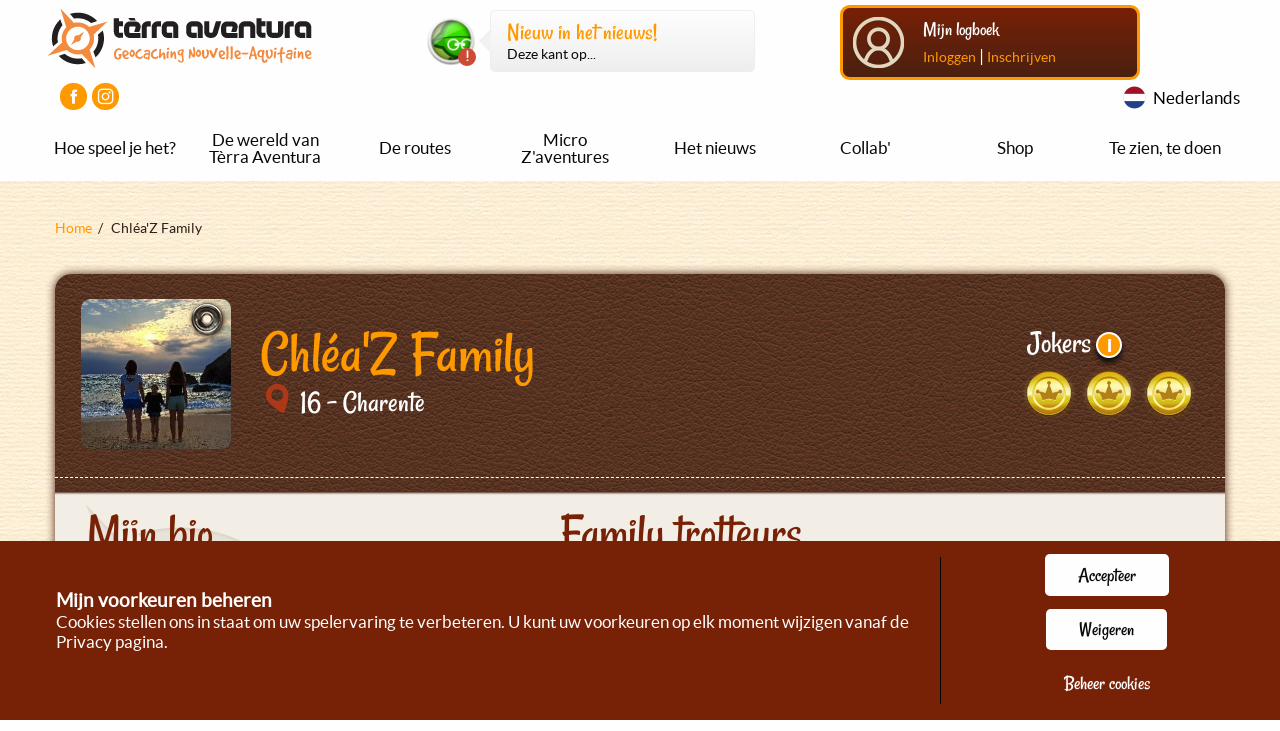

--- FILE ---
content_type: text/css
request_url: https://www.terra-aventura.fr/sites/default/files/css/css_mwBjOKzt4BJ6_n_CX7-1u1Dm_e4FMIhRm_g64mZ4yoA.css?delta=1&language=nl&theme=terra&include=eJxljtEOwiAMRX8IxyeZAh3DlZW0oNOvl23OxPjSnN6ctNdDqX4C60DReCYWx6sNOEKj2gNBG6QVoAFusP4EIQFxPKKFJQOlF5ox0dfY2JRUrxJLsCcMvmnlbAoTnebGF0rLrEYrSEWZu10nzHhU-0szqkLE7j-1Yj6sbgjYSOyAPksR3mscm-Z-xsGyoJimKOf_jc094UPtPofMoRG-Ab5Ebr4
body_size: 45396
content:
/* @license MIT https://github.com/necolas/normalize.css/blob/8.0.1/LICENSE.md */
html{line-height:1.15;-webkit-text-size-adjust:100%;}body{margin:0;}main{display:block;}h1{font-size:2em;margin:0.67em 0;}hr{box-sizing:content-box;height:0;overflow:visible;}pre{font-family:monospace,monospace;font-size:1em;}a{background-color:transparent;}abbr[title]{border-bottom:none;text-decoration:underline;text-decoration:underline dotted;}b,strong{font-weight:bolder;}code,kbd,samp{font-family:monospace,monospace;font-size:1em;}small{font-size:80%;}sub,sup{font-size:75%;line-height:0;position:relative;vertical-align:baseline;}sub{bottom:-0.25em;}sup{top:-0.5em;}img{border-style:none;}button,input,optgroup,select,textarea{font-family:inherit;font-size:100%;line-height:1.15;margin:0;}button,input{overflow:visible;}button,select{text-transform:none;}button,[type="button"],[type="reset"],[type="submit"]{-webkit-appearance:button;}button::-moz-focus-inner,[type="button"]::-moz-focus-inner,[type="reset"]::-moz-focus-inner,[type="submit"]::-moz-focus-inner{border-style:none;padding:0;}button:-moz-focusring,[type="button"]:-moz-focusring,[type="reset"]:-moz-focusring,[type="submit"]:-moz-focusring{outline:1px dotted ButtonText;}fieldset{padding:0.35em 0.75em 0.625em;}legend{box-sizing:border-box;color:inherit;display:table;max-width:100%;padding:0;white-space:normal;}progress{vertical-align:baseline;}textarea{overflow:auto;}[type="checkbox"],[type="radio"]{box-sizing:border-box;padding:0;}[type="number"]::-webkit-inner-spin-button,[type="number"]::-webkit-outer-spin-button{height:auto;}[type="search"]{-webkit-appearance:textfield;outline-offset:-2px;}[type="search"]::-webkit-search-decoration{-webkit-appearance:none;}::-webkit-file-upload-button{-webkit-appearance:button;font:inherit;}details{display:block;}summary{display:list-item;}template{display:none;}[hidden]{display:none;}
/* @license GPL-2.0-or-later https://www.drupal.org/licensing/faq */
.progress__track{border-color:#b3b3b3;border-radius:10em;background-color:#f2f1eb;background-image:linear-gradient(#e7e7df,#f0f0f0);box-shadow:inset 0 1px 3px hsla(0,0%,0%,0.16);}.progress__bar{height:16px;margin-top:-1px;margin-left:-1px;padding:0 1px;-webkit-transition:width 0.5s ease-out;transition:width 0.5s ease-out;-webkit-animation:animate-stripes 3s linear infinite;border:1px #07629a solid;border-radius:10em;background:#057ec9;background-image:linear-gradient(to bottom,rgba(0,0,0,0),rgba(0,0,0,0.15)),linear-gradient(to right bottom,#0094f0 0%,#0094f0 25%,#007ecc 25%,#007ecc 50%,#0094f0 50%,#0094f0 75%,#0094f0 100%);background-size:40px 40px;}[dir="rtl"] .progress__bar{margin-right:-1px;margin-left:0;-webkit-animation-direction:reverse;animation-direction:reverse;}@media screen and (prefers-reduced-motion:reduce){.progress__bar{-webkit-transition:none;transition:none;-webkit-animation:none;}}@keyframes animate-stripes{0%{background-position:0 0,0 0;}100%{background-position:0 0,-80px 0;}}
.ui-dialog{position:absolute;z-index:1260;overflow:visible;padding:0;color:#000;border:solid 1px #ccc;background:#fff;}@media all and (max-width:48em){.ui-dialog{width:92% !important;}}.ui-dialog .ui-dialog-titlebar{border-width:0 0 1px 0;border-style:solid;border-color:#ccc;border-radius:0;background:#f3f4ee;font-weight:bold;}.ui-dialog .ui-dialog-titlebar-close{border:0;background:none;}.ui-dialog .ui-dialog-buttonpane{margin-top:0;padding:0.3em 1em;border-width:1px 0 0 0;border-color:#ccc;background:#f3f4ee;}.ui-dialog .ui-dialog-buttonpane .ui-dialog-buttonset{margin:0;padding:0;}.ui-dialog .ui-dialog-buttonpane .ui-button-text-only .ui-button-text{padding:0;}.ui-dialog .ui-dialog-content .form-actions{margin:0;padding:0;}.ui-dialog .ajax-progress-throbber{position:fixed;z-index:1000;top:48.5%;left:49%;width:24px;height:24px;padding:4px;opacity:0.9;border-radius:7px;background-color:#232323;background-image:url(/core/themes/starterkit_theme/images/icons/loading-small.gif);background-repeat:no-repeat;background-position:center center;}.ui-dialog .ajax-progress-throbber .throbber,.ui-dialog .ajax-progress-throbber .message{display:none;}
.file{display:inline-block;min-height:16px;padding-left:20px;background-repeat:no-repeat;background-position:left center;}[dir="rtl"] .file{padding-right:20px;padding-left:inherit;background-position:right center;}.file--general,.file--application-octet-stream{background-image:url(/core/themes/starterkit_theme/images/icons/application-octet-stream.png);}.file--package-x-generic{background-image:url(/core/themes/starterkit_theme/images/icons/package-x-generic.png);}.file--x-office-spreadsheet{background-image:url(/core/themes/starterkit_theme/images/icons/x-office-spreadsheet.png);}.file--x-office-document{background-image:url(/core/themes/starterkit_theme/images/icons/x-office-document.png);}.file--x-office-presentation{background-image:url(/core/themes/starterkit_theme/images/icons/x-office-presentation.png);}.file--text-x-script{background-image:url(/core/themes/starterkit_theme/images/icons/text-x-script.png);}.file--text-html{background-image:url(/core/themes/starterkit_theme/images/icons/text-html.png);}.file--text-plain{background-image:url(/core/themes/starterkit_theme/images/icons/text-plain.png);}.file--application-pdf{background-image:url(/core/themes/starterkit_theme/images/icons/application-pdf.png);}.file--application-x-executable{background-image:url(/core/themes/starterkit_theme/images/icons/application-x-executable.png);}.file--audio{background-image:url(/core/themes/starterkit_theme/images/icons/audio-x-generic.png);}.file--video{background-image:url(/core/themes/starterkit_theme/images/icons/video-x-generic.png);}.file--text{background-image:url(/core/themes/starterkit_theme/images/icons/text-x-generic.png);}.file--image{background-image:url(/core/themes/starterkit_theme/images/icons/image-x-generic.png);}
.action-links{margin:1em 0;padding:0;list-style:none;}[dir="rtl"] .action-links{margin-right:0;}.action-links li{display:inline-block;margin:0 0.3em;}.action-links li:first-child{margin-left:0;}[dir="rtl"] .action-links li:first-child{margin-right:0;margin-left:0.3em;}.button-action{display:inline-block;padding:0.2em 0.5em 0.3em;text-decoration:none;line-height:160%;}.button-action::before{margin-left:-0.1em;padding-right:0.2em;content:"+";font-weight:900;}[dir="rtl"] .button-action::before{margin-right:-0.1em;margin-left:0;padding-right:0;padding-left:0.2em;}
.breadcrumb{padding-bottom:0.5em;}.breadcrumb ol{margin:0;padding:0;}[dir="rtl"] .breadcrumb ol{margin-right:0;}.breadcrumb li{display:inline;margin:0;padding:0;list-style-type:none;}.breadcrumb li::before{content:" \BB ";}.breadcrumb li:first-child::before{content:none;}
.button,.image-button{margin-right:1em;margin-left:1em;}.button:first-child,.image-button:first-child{margin-right:0;margin-left:0;}
.container-inline label::after,.container-inline .label::after{content:":";}.form-type-radios .container-inline label::after,.form-type-checkboxes .container-inline label::after{content:"";}.form-type-radios .container-inline .form-type-radio,.form-type-checkboxes .container-inline .form-type-checkbox{margin:0 1em;}.container-inline .form-actions,.container-inline.form-actions{margin-top:0;margin-bottom:0;}
details{margin-top:1em;margin-bottom:1em;border:1px solid #ccc;}details > .details-wrapper{padding:0.5em 1.5em;}summary{padding:0.2em 0.5em;cursor:pointer;}
.exposed-filters .filters{float:left;margin-right:1em;}[dir="rtl"] .exposed-filters .filters{float:right;margin-right:0;margin-left:1em;}.exposed-filters .form-item{margin:0 0 0.1em 0;padding:0;}.exposed-filters .form-item label{float:left;width:10em;font-weight:normal;}[dir="rtl"] .exposed-filters .form-item label{float:right;}.exposed-filters .form-select{width:14em;}.exposed-filters .current-filters{margin-bottom:1em;}.exposed-filters .current-filters .placeholder{font-weight:bold;font-style:normal;}.exposed-filters .additional-filters{float:left;margin-right:1em;}[dir="rtl"] .exposed-filters .additional-filters{float:right;margin-right:0;margin-left:1em;}
.field__label{font-weight:bold;}.field--label-inline .field__label,.field--label-inline .field__items{float:left;}.field--label-inline .field__label,.field--label-inline > .field__item,.field--label-inline .field__items{padding-right:0.5em;}[dir="rtl"] .field--label-inline .field__label,[dir="rtl"] .field--label-inline .field__items{padding-right:0;padding-left:0.5em;}.field--label-inline .field__label::after{content:":";}
form .field-multiple-table{margin:0;}form .field-multiple-table .field-multiple-drag{width:30px;padding-right:0;}[dir="rtl"] form .field-multiple-table .field-multiple-drag{padding-left:0;}form .field-multiple-table .field-multiple-drag .tabledrag-handle{padding-right:0.5em;}[dir="rtl"] form .field-multiple-table .field-multiple-drag .tabledrag-handle{padding-right:0;padding-left:0.5em;}form .field-add-more-submit{margin:0.5em 0 0;}.form-item,.form-actions{margin-top:1em;margin-bottom:1em;}tr.odd .form-item,tr.even .form-item{margin-top:0;margin-bottom:0;}.form-composite > .fieldset-wrapper > .description,.form-item .description{font-size:0.85em;}label.option{display:inline;font-weight:normal;}.form-composite > legend,.label{display:inline;margin:0;padding:0;font-size:inherit;font-weight:bold;}.form-checkboxes .form-item,.form-radios .form-item{margin-top:0.4em;margin-bottom:0.4em;}.form-type-radio .description,.form-type-checkbox .description{margin-left:2.4em;}[dir="rtl"] .form-type-radio .description,[dir="rtl"] .form-type-checkbox .description{margin-right:2.4em;margin-left:0;}.marker{color:#e00;}.form-required::after{display:inline-block;width:6px;height:6px;margin:0 0.3em;content:"";vertical-align:super;background-image:url(/core/themes/starterkit_theme/images/icons/required.svg);background-repeat:no-repeat;background-size:6px 6px;}abbr.tabledrag-changed,abbr.ajax-changed{border-bottom:none;}.form-item input.error,.form-item textarea.error,.form-item select.error{border:2px solid red;}.form-item--error-message::before{display:inline-block;width:14px;height:14px;content:"";vertical-align:sub;background:url(/core/themes/starterkit_theme/images/icons/error.svg) no-repeat;background-size:contain;}
.icon-help{padding:1px 0 1px 20px;background:url(/core/themes/starterkit_theme/images/icons/help.png) 0 50% no-repeat;}[dir="rtl"] .icon-help{padding:1px 20px 1px 0;background-position:100% 50%;}.feed-icon{display:block;overflow:hidden;width:16px;height:16px;text-indent:-9999px;background:url(/core/themes/starterkit_theme/images/icons/feed.svg) no-repeat;}
.form--inline .form-item{float:left;margin-right:0.5em;}[dir="rtl"] .form--inline .form-item{float:right;margin-right:0;margin-left:0.5em;}[dir="rtl"] .views-filterable-options-controls .form-item{margin-right:2%;}.form--inline .form-item-separator{margin-top:2.3em;margin-right:1em;margin-left:0.5em;}[dir="rtl"] .form--inline .form-item-separator{margin-right:0.5em;margin-left:1em;}.form--inline .form-actions{clear:left;}[dir="rtl"] .form--inline .form-actions{clear:right;}
.item-list .title{font-weight:bold;}.item-list ul{margin:0 0 0.75em 0;padding:0;}.item-list li{margin:0 0 0.25em 1.5em;padding:0;}[dir="rtl"] .item-list li{margin:0 1.5em 0.25em 0;}.item-list--comma-list{display:inline;}.item-list--comma-list .item-list__comma-list,.item-list__comma-list li,[dir="rtl"] .item-list--comma-list .item-list__comma-list,[dir="rtl"] .item-list__comma-list li{margin:0;}
button.link{margin:0;padding:0;cursor:pointer;border:0;background:transparent;font-size:1em;}label button.link{font-weight:bold;}
ul.inline,ul.links.inline{display:inline;padding-left:0;}[dir="rtl"] ul.inline,[dir="rtl"] ul.links.inline{padding-right:0;padding-left:15px;}ul.inline li{display:inline;padding:0 0.5em;list-style-type:none;}ul.links a.is-active{color:#000;}
ul.menu{margin-left:1em;padding:0;list-style:none outside;text-align:left;}[dir="rtl"] ul.menu{margin-right:1em;margin-left:0;text-align:right;}.menu-item--expanded{list-style-type:circle;list-style-image:url(/core/themes/starterkit_theme/images/icons/menu-expanded.png);}.menu-item--collapsed{list-style-type:disc;list-style-image:url(/core/themes/starterkit_theme/images/icons/menu-collapsed.png);}[dir="rtl"] .menu-item--collapsed{list-style-image:url(/core/themes/starterkit_theme/images/icons/menu-collapsed-rtl.png);}.menu-item{margin:0;padding-top:0.2em;}ul.menu a.is-active{color:#000;}
.more-link{display:block;text-align:right;}[dir="rtl"] .more-link{text-align:left;}
.pager__items{clear:both;text-align:center;}.pager__item{display:inline;padding:0.5em;}.pager__item.is-active{font-weight:bold;}
tr.drag{background-color:#fffff0;}tr.drag-previous{background-color:#ffd;}body div.tabledrag-changed-warning{margin-bottom:0.5em;}
tr.selected td{background:#ffc;}td.checkbox,th.checkbox{text-align:center;}[dir="rtl"] td.checkbox,[dir="rtl"] th.checkbox{text-align:center;}
th.is-active img{display:inline;}td.is-active{background-color:#ddd;}
div.tabs{margin:1em 0;}ul.tabs{margin:0 0 0.5em;padding:0;list-style:none;}.tabs > li{display:inline-block;margin-right:0.3em;}[dir="rtl"] .tabs > li{margin-right:0;margin-left:0.3em;}.tabs a{display:block;padding:0.2em 1em;text-decoration:none;}.tabs a.is-active{background-color:#eee;}.tabs a:focus,.tabs a:hover{background-color:#f5f5f5;}
.form-textarea-wrapper textarea{display:block;box-sizing:border-box;width:100%;margin:0;}
.ui-dialog--narrow{max-width:500px;}@media screen and (max-width:600px){.ui-dialog--narrow{min-width:95%;max-width:95%;}}
.messages{padding:15px 20px 15px 35px;word-wrap:break-word;border:1px solid;border-width:1px 1px 1px 0;border-radius:2px;background:no-repeat 10px 17px;overflow-wrap:break-word;}[dir="rtl"] .messages{padding-right:35px;padding-left:20px;text-align:right;border-width:1px 0 1px 1px;background-position:right 10px top 17px;}.messages + .messages{margin-top:1.538em;}.messages__list{margin:0;padding:0;list-style:none;}.messages__item + .messages__item{margin-top:0.769em;}.messages--status{color:#325e1c;border-color:#c9e1bd #c9e1bd #c9e1bd transparent;background-color:#f3faef;background-image:url(/core/themes/starterkit_theme/images/icons/check.svg);box-shadow:-8px 0 0 #77b259;}[dir="rtl"] .messages--status{margin-left:0;border-color:#c9e1bd transparent #c9e1bd #c9e1bd;box-shadow:8px 0 0 #77b259;}.messages--warning{color:#734c00;border-color:#f4daa6 #f4daa6 #f4daa6 transparent;background-color:#fdf8ed;background-image:url(/core/themes/starterkit_theme/images/icons/warning.svg);box-shadow:-8px 0 0 #e09600;}[dir="rtl"] .messages--warning{border-color:#f4daa6 transparent #f4daa6 #f4daa6;box-shadow:8px 0 0 #e09600;}.messages--error{color:#a51b00;border-color:#f9c9bf #f9c9bf #f9c9bf transparent;background-color:#fcf4f2;background-image:url(/core/themes/starterkit_theme/images/icons/error.svg);box-shadow:-8px 0 0 #e62600;}[dir="rtl"] .messages--error{border-color:#f9c9bf transparent #f9c9bf #f9c9bf;box-shadow:8px 0 0 #e62600;}.messages--error p.error{color:#a51b00;}
.password-strength__meter{margin-top:0.5em;background-color:#ebeae4;}.password-strength__indicator{-webkit-transition:width 0.5s ease-out;transition:width 0.5s ease-out;background-color:#77b259;}.password-strength__indicator.is-weak{background-color:#e62600;}.password-strength__indicator.is-fair{background-color:#e09600;}.password-strength__indicator.is-good{background-color:#0074bd;}.password-strength__indicator.is-strong{background-color:#77b259;}.password-confirm,.password-field,.password-strength,.password-confirm-match,.password-confirm-message{width:55%;}.password-suggestions{max-width:34.7em;margin:0.7em 0;padding:0.2em 0.5em;border:1px solid #b4b4b4;}.password-suggestions ul{margin-bottom:0;}.confirm-parent,.password-parent{clear:left;overflow:hidden;max-width:33em;margin:0;}[dir="rtl"] .confirm-parent,[dir="rtl"] .password-parent{clear:right;}.password-confirm .ok{color:#325e1c;font-weight:bold;}.password-confirm .error{color:#a51b00;font-weight:bold;}
#smartbanner{position:absolute;left:0;top:-82px;border-bottom:1px solid #e8e8e8;width:100%;height:78px;font-family:'Helvetica Neue',sans-serif;background:-webkit-linear-gradient(top,#f4f4f4 0%,#cdcdcd 100%);background-image:-ms-linear-gradient(top,#F4F4F4 0%,#CDCDCD 100%);background-image:-moz-linear-gradient(top,#F4F4F4 0%,#CDCDCD 100%);box-shadow:0 1px 2px rgba(0,0,0,0.5);z-index:9998;-webkit-font-smoothing:antialiased;overflow:hidden;-webkit-text-size-adjust:none;}#smartbanner,html.sb-animation{-webkit-transition:all .3s ease;}#smartbanner .sb-container{margin:0 auto;}#smartbanner .sb-close{position:absolute;left:5px;top:5px;display:block;border:2px solid #fff;width:14px;height:14px;font-family:'ArialRoundedMTBold',Arial;font-size:15px;line-height:15px;text-align:center;color:#fff;background:#070707;text-decoration:none;text-shadow:none;border-radius:14px;box-shadow:0 2px 3px rgba(0,0,0,0.4);-webkit-font-smoothing:subpixel-antialiased;}#smartbanner .sb-close:active{font-size:13px;color:#aaa;}#smartbanner .sb-icon{position:absolute;left:30px;top:10px;display:block;width:57px;height:57px;background:rgba(0,0,0,0.6);background-size:cover;border-radius:10px;box-shadow:0 1px 3px rgba(0,0,0,0.3);}#smartbanner.no-icon .sb-icon{display:none;}#smartbanner .sb-info{position:absolute;left:98px;top:18px;width:44%;font-size:11px;line-height:1.2em;font-weight:bold;color:#6a6a6a;text-shadow:0 1px 0 rgba(255,255,255,0.8);}#smartbanner #smartbanner.no-icon .sb-info{left:34px;}#smartbanner .sb-info strong{display:block;font-size:13px;color:#4d4d4d;line-height:18px;}#smartbanner .sb-info > span{display:block;}#smartbanner .sb-info em{font-style:normal;text-transform:uppercase;}#smartbanner .sb-button{position:absolute;right:20px;top:24px;border:1px solid #bfbfbf;padding:0 10px;min-width:10%;height:24px;font-size:14px;line-height:24px;text-align:center;font-weight:bold;color:#6a6a6a;background:-webkit-linear-gradient(top,#efefef 0%,#dcdcdc 100%);text-transform:uppercase;text-decoration:none;text-shadow:0 1px 0 rgba(255,255,255,0.8);border-radius:3px;box-shadow:0 1px 0 rgba(255,255,255,0.6),0 1px 0 rgba(255,255,255,0.7) inset;}#smartbanner .sb-button:active,#smartbanner .sb-button:hover{background:-webkit-linear-gradient(top,#dcdcdc 0%,#efefef 100%);}#smartbanner .sb-icon.gloss:after{content:'';position:absolute;left:0;top:-1px;border-top:1px solid rgba(255,255,255,0.8);width:100%;height:50%;background:-webkit-linear-gradient(top,rgba(255,255,255,0.7) 0%,rgba(255,255,255,0.2) 100%);border-radius:10px 10px 12px 12px;}#smartbanner.android{border-color:#212228;background:#3d3d3d url('[data-uri]');border-top:5px solid #88B131;box-shadow:none;}#smartbanner.android .sb-close{border:0;width:17px;height:17px;line-height:17px;color:#b1b1b3;background:#1c1e21;text-shadow:0 1px 1px #000;box-shadow:0 1px 2px rgba(0,0,0,0.8) inset,0 1px 1px rgba(255,255,255,0.3);}#smartbanner.android .sb-close:active{color:#eee;}#smartbanner.android .sb-info{color:#ccc;text-shadow:0 1px 2px #000;}#smartbanner.android .sb-info strong{color:#fff;}#smartbanner.android .sb-button{min-width:12%;border:1px solid #DDDCDC;padding:1px;color:#d1d1d1;background:none;border-radius:0;box-shadow:none;min-height:28px}#smartbanner.android .sb-button span{text-align:center;display:block;padding:0 10px;background-color:#42B6C9;background-image:-webkit-gradient(linear,0 0,0 100%,from(#42B6C9),to(#39A9BB));background-image:-moz-linear-gradient(top,#42B6C9,#39A9BB);text-transform:none;text-shadow:none;box-shadow:none;}#smartbanner.android .sb-button:active,#smartbanner.android .sb-button:hover{background:none;}#smartbanner.android .sb-button:active span,#smartbanner.android .sb-button:hover span{background:#2AC7E1;}#smartbanner.windows .sb-icon{border-radius:0px;}
@font-face{font-display:block;font-family:latoblack;font-style:normal;font-weight:400;src:url(/themes/custom/terra/assets/fonts/lato/black.woff2) format("woff2"),url(/themes/custom/terra/assets/fonts/lato/black.woff) format("woff")}@font-face{font-display:block;font-family:latobold;font-style:normal;font-weight:400;src:url(/themes/custom/terra/assets/fonts/lato/bold.woff2) format("woff2"),url(/themes/custom/terra/assets/fonts/lato/bold.woff) format("woff")}@font-face{font-display:block;font-family:latoregular;font-style:normal;font-weight:400;src:url(/themes/custom/terra/assets/fonts/lato/regular.woff2) format("woff2"),url(/themes/custom/terra/assets/fonts/lato/regular.woff) format("woff")}@font-face{font-display:block;font-family:Rancho;font-style:normal;font-weight:400;src:url(/themes/custom/terra/assets/fonts/rancho/regular.eot);src:url(/themes/custom/terra/assets/fonts/rancho/regular.eot#iefix) format("embedded-opentype"),url(/themes/custom/terra/assets/fonts/rancho/regular.woff) format("woff"),url(/themes/custom/terra/assets/fonts/rancho/regular.ttf) format("truetype"),url(/themes/custom/terra/assets/fonts/rancho/regular.svg#Rancho) format("svg")}@font-face{font-display:block;font-family:age;font-style:normal;font-weight:400;src:url(/themes/custom/terra/assets/fonts/age/age.woff2) format("woff2"),url(/themes/custom/terra/assets/fonts/age/age.woff) format("woff")}@font-face{font-display:block;font-family:baijamjuree;font-style:normal;font-weight:400;src:url(/themes/custom/terra/assets/fonts/baijamjuree/baijamjuree.woff2) format("woff2"),url(/themes/custom/terra/assets/fonts/baijamjuree/baijamjuree.woff) format("woff")}@font-face{font-display:block;font-family:voyagerheavy;font-style:normal;font-weight:400;src:url(/themes/custom/terra/assets/espacegame/fonts/voyager-heavy.woff2) format("woff2"),url(/themes/custom/terra/assets/espacegame/fonts/voyager-heavy.woff) format("woff")}@font-face{font-display:fallback;font-family:icomoon;font-style:normal;font-weight:400;src:url(/themes/custom/terra/assets/fonts/icomoon/icomoon.eot?gkct3ne=);src:url(/themes/custom/terra/assets/fonts/icomoon/icomoon.eot?gkct3ne=#iefix) format("embedded-opentype"),url(/themes/custom/terra/assets/fonts/icomoon/icomoon.ttf?gkct3ne=) format("truetype"),url(/themes/custom/terra/assets/fonts/icomoon/icomoon.woff?gkct3ne=) format("woff"),url(/themes/custom/terra/assets/fonts/icomoon/icomoon.svg?gkct3ne=#icomoon) format("svg")}.owl-carousel{display:none;width:100%;-webkit-tap-highlight-color:transparent;position:relative;z-index:1}.owl-carousel .owl-stage{-moz-backface-visibility:hidden;position:relative;touch-action:manipulation}.owl-carousel .owl-stage:after{clear:both;content:".";display:block;height:0;line-height:0;visibility:hidden}.owl-carousel .owl-stage-outer{overflow:hidden;position:relative;-webkit-transform:translateZ(0)}.owl-carousel .owl-item,.owl-carousel .owl-wrapper{-webkit-backface-visibility:hidden;-moz-backface-visibility:hidden;-ms-backface-visibility:hidden;-webkit-transform:translateZ(0);-moz-transform:translateZ(0);-ms-transform:translateZ(0)}.owl-carousel .owl-item{-webkit-backface-visibility:hidden;float:left;min-height:1px;position:relative;-webkit-tap-highlight-color:transparent;-webkit-touch-callout:none}.owl-carousel .owl-item img{display:block;width:100%}.owl-carousel .owl-dots.disabled,.owl-carousel .owl-nav.disabled{display:none}.owl-carousel .owl-dot,.owl-carousel .owl-nav .owl-next,.owl-carousel .owl-nav .owl-prev{cursor:pointer;-webkit-user-select:none;-moz-user-select:none;user-select:none}.owl-carousel .owl-nav button.owl-next,.owl-carousel .owl-nav button.owl-prev,.owl-carousel button.owl-dot{background:none;border:none;color:inherit;font:inherit;padding:0!important}.owl-carousel.owl-loaded{display:block}.owl-carousel.owl-loading{display:block;opacity:0}.owl-carousel.owl-hidden{opacity:0}.owl-carousel.owl-refresh .owl-item{visibility:hidden}.owl-carousel.owl-drag .owl-item{touch-action:pan-y;-webkit-user-select:none;-moz-user-select:none;user-select:none}.owl-carousel.owl-grab{cursor:move;cursor:grab}.owl-carousel.owl-rtl{direction:rtl}.owl-carousel.owl-rtl .owl-item{float:right}.no-js .owl-carousel{display:block}.owl-carousel .animated{animation-duration:1s;animation-fill-mode:both}.owl-carousel .owl-animated-in{z-index:0}.owl-carousel .owl-animated-out{z-index:1}.owl-carousel .fadeOut{animation-name:fadeOut}@keyframes fadeOut{0%{opacity:1}to{opacity:0}}.owl-height{transition:height .5s ease-in-out}.owl-carousel .owl-item .owl-lazy{opacity:0;transition:opacity .4s ease}.owl-carousel .owl-item .owl-lazy:not([src]),.owl-carousel .owl-item .owl-lazy[src^=""]{max-height:0}.owl-carousel .owl-item img.owl-lazy{transform-style:preserve-3d}.owl-carousel .owl-video-wrapper{background:#000;height:100%;position:relative}.owl-carousel .owl-video-play-icon{-webkit-backface-visibility:hidden;background:url(/themes/custom/terra/assets/css/owl.video.play.png) no-repeat;cursor:pointer;height:80px;left:50%;margin-left:-40px;margin-top:-40px;position:absolute;top:50%;transition:transform .1s ease;width:80px;z-index:1}.owl-carousel .owl-video-play-icon:hover{transform:scale(1.3)}.owl-carousel .owl-video-playing .owl-video-play-icon,.owl-carousel .owl-video-playing .owl-video-tn{display:none}.owl-carousel .owl-video-tn{background-position:50%;background-repeat:no-repeat;background-size:contain;height:100%;opacity:0;transition:opacity .4s ease}.owl-carousel .owl-video-frame{height:100%;position:relative;width:100%;z-index:1}.owl-theme .owl-nav{margin-top:10px;text-align:center;-webkit-tap-highlight-color:transparent}.owl-theme .owl-nav [class*=owl-]{background:#d6d6d6;border-radius:3px;color:#fff;cursor:pointer;display:inline-block;font-size:14px;margin:5px;padding:4px 7px}.owl-theme .owl-nav [class*=owl-]:hover{background:#869791;color:#fff;text-decoration:none}.owl-theme .owl-nav .disabled{cursor:default;opacity:.5}.owl-theme .owl-nav.disabled+.owl-dots{margin-top:10px}.owl-theme .owl-dots{text-align:center;-webkit-tap-highlight-color:transparent}.owl-theme .owl-dots .owl-dot{display:inline-block;zoom:1;*display:inline}.owl-theme .owl-dots .owl-dot span{-webkit-backface-visibility:visible;background:#d6d6d6;border-radius:30px;display:block;height:10px;margin:5px 7px;transition:opacity .2s ease;width:10px}.owl-theme .owl-dots .owl-dot.active span,.owl-theme .owl-dots .owl-dot:hover span{background:#869791}[class*=" icon-"],[class^=icon-]{font-family:icomoon!important;speak:none;font-style:normal;font-variant:normal;font-weight:400;line-height:1;text-transform:none;-webkit-font-smoothing:antialiased;-moz-osx-font-smoothing:grayscale}.icon-info:before{content:"\e92f"}.icon-lock:before{content:"\e92d"}.icon-calendar:before{content:"\e92e"}.icon-pied:before{content:"\e92a"}.icon-like:before{content:"\e929"}.icon-next-courses-add:before{content:"\e927"}.icon-next-courses-delete:before{content:"\e928"}.icon-close:before{content:"\e926"}.icon-options:before{content:"\e925"}.icon-maintenance:before{content:"\e923"}.icon-bouteille:before{content:"\e900"}.icon-check:before{content:"\e901"}.icon-poussette:before{content:"\e902"}.icon-velo:before{content:"\e903"}.icon-virtuelle:before{content:"\e904"}.icon-voiture:before{content:"\e905"}.icon-liste:before{content:"\e906"}.icon-twitter:before{content:"\e907"}.icon-fb:before{content:"\e908"}.icon-youtube:before{content:"\e909"}.icon-flickr:before{content:"\e90a"}.icon-web:before{content:"\e90b"}.icon-poi:before{content:"\e90c"}.icon-edit:before{content:"\e90d"}.icon-more:before{content:"\e90e"}.icon-ornament:before{content:"\e90f"}.icon-app:before{content:"\e910"}.icon-speaker:before{content:"\e911"}.icon-photo:before{content:"\e912"}.icon-movie:before{content:"\e913"}.icon-terra:before{content:"\e914"}.icon-top:before{content:"\e915"}.icon-team:before{content:"\e916"}.icon-cacheFound:before{content:"\e917"}.icon-km:before{content:"\e918"}.icon-pager-prev:before{content:"\e919"}.icon-pager-next:before{content:"\e91a"}.icon-pager-last:before{content:"\e91b"}.icon-pager-first:before{content:"\e91c"}.icon-mobilitereduite:before{content:"\e91d"}.icon-bottom:before{content:"\e91e"}.icon-new:before{content:"\e91f"}.icon-heart:before{content:"\e920"}.icon-realite:before{content:"\e921"}.icon-instagram:before{content:"\e922"}.icon-information-outline:before{content:"\e924"}.icon-star-full:before{content:"\e9d9"}.icon-eye:before{content:"\e9ce"}.icon-is-done:before{content:"\e92b"}.icon-partner:before{content:"\e92c"}.icon-eye-blocked:before{content:"\e9d1"}.icon-map2:before{content:"\e94c"}.icon-list:before{content:"\e9ba"}body{background:#fefefe;color:#4b2011;font-family:latoregular,Helvetica,Arial,sans-serif;font-weight:400;line-height:1.3}hr{border-bottom:1px solid #cacaca;border-top:0;clear:both;height:0;margin:1.25rem auto;max-width:75rem}.button{background-color:#9d4b2c;border:1px solid transparent;border-radius:.3rem;cursor:pointer;display:inline-block;font-size:1.25rem;line-height:1;margin:-3px 0 1rem;padding:.4rem .7rem;text-align:center;transition:background-color .25s ease-out,color .25s ease-out;vertical-align:middle}.button:hover{background-color:#772106}.button.hollow{background-color:transparent;border:1px solid #9d4b2c;color:#9d4b2c}.button.hollow.light{background-color:transparent;border:1px solid #fefefe;color:#fefefe}.button.secondary{background-color:#f90}.button.secondary:hover{background-color:#db8400}.button.secondary.hollow{border:1px solid #f90;color:#f90}.button.tertiary{background-color:#bcae99}.button.tertiary:hover{background-color:#9e896b}.button.light{background-color:#fefefe;color:#0a0a0a}.button.light:hover{background-color:#eee}.button.light.clear{color:#fefefe}.button.large{font-size:1.5rem}.button.expanded{display:block;margin-left:0;margin-right:0;width:100%}p{font-size:inherit;line-height:1.6;margin-bottom:1.25rem;text-rendering:optimizeLegibility}em,i{font-style:italic}b,em,i,strong{line-height:inherit}b,strong{font-weight:700}small{font-size:80%;line-height:inherit}dl,ol,ul{line-height:1.6;list-style-position:outside;margin-bottom:1.25rem;margin-left:1.25rem}ul{list-style-type:disc}li{font-size:inherit}.h1,.h2,.h3,.h4,.h5,.h6,h1,h2,h3,h4,h5,h6{color:inherit;font-family:Rancho,Helvetica,Arial,sans-serif;font-style:normal;font-weight:400;text-rendering:optimizeLegibility}.h1 small,.h2 small,.h3 small,.h4 small,.h5 small,.h6 small,h1 small,h2 small,h3 small,h4 small,h5 small,h6 small{color:#cacaca;line-height:0}.h1,h1{font-size:3.125rem}.h1,.h2,h1,h2{line-height:1.4;margin-bottom:.5rem;margin-top:0}.h2,h2{font-size:2.5rem}.h3,h3{font-size:2.125rem}.h3,.h4,h3,h4{line-height:1.4;margin-bottom:.5rem;margin-top:0}.h4,h4{font-size:1.625rem}.h5,h5{font-size:1.25rem}.h5,.h6,h5,h6{line-height:1.4;margin-bottom:.5rem;margin-top:0}.h6,h6{font-size:1rem}@media print,screen and (min-width:40em){.h1,h1{font-size:3.75rem}.h2,h2{font-size:3.125rem}.h3,h3{font-size:2rem}.h4,h4{font-size:1.625rem}.h5,h5{font-size:1.25rem}.h6,h6{font-size:1rem}}a{color:#9d4b2c;cursor:pointer;line-height:inherit;text-decoration:none}.text-color-primpary,a:focus,a:hover{color:#772106}.text-color-primary-strong{color:#2f2019}.text-color-primary-medium{color:#4b2011}.text-color-secondary{color:#f90}.text-color-light{color:#fefefe}.background-color-primary{background-color:#772106}.text-right{text-align:right}.text-center{text-align:center}.text-left{text-align:left}button{-webkit-appearance:none;-moz-appearance:none;appearance:none;background:transparent;border:0;border-radius:.3rem;cursor:auto;line-height:1;overflow:visible;padding:0;text-transform:none}.row{display:flex;flex-flow:row wrap;margin-left:auto;margin-right:auto;max-width:75rem}.row .row{margin-left:-.625rem;margin-right:-.625rem}@media print,screen and (min-width:40em){.row .row{margin-left:-.9375rem;margin-right:-.9375rem}}@media print,screen and (min-width:64em){.row .row{margin-left:-.9375rem;margin-right:-.9375rem}}.row .row.collapse{margin-left:0;margin-right:0}.row.expanded{max-width:none}.row.expanded .row{margin-left:auto;margin-right:auto}.row:not(.expanded) .row{max-width:none}.row.collapse>.column,.row.collapse>.columns{padding-left:0;padding-right:0}.row.collapse>.column>.row,.row.collapse>.columns>.row,.row.is-collapse-child{margin-left:0;margin-right:0}.column,.columns{flex:1 1 0px;min-width:0;padding-left:.625rem;padding-right:.625rem}@media print,screen and (min-width:40em){.column,.columns{padding-left:.9375rem;padding-right:.9375rem}}.column.row.row,.row.row.columns{display:block;float:none}.row .column.row.row,.row .row.row.columns{margin-left:0;margin-right:0;padding-left:0;padding-right:0}.small-1{flex:0 0 8.3333333333%;max-width:8.3333333333%}.small-offset-0{margin-left:0}.small-2{flex:0 0 16.6666666667%;max-width:16.6666666667%}.small-offset-1{margin-left:8.3333333333%}.small-3{flex:0 0 25%;max-width:25%}.small-offset-2{margin-left:16.6666666667%}.small-4{flex:0 0 33.3333333333%;max-width:33.3333333333%}.small-offset-3{margin-left:25%}.small-5{flex:0 0 41.6666666667%;max-width:41.6666666667%}.small-offset-4{margin-left:33.3333333333%}.small-6{flex:0 0 50%;max-width:50%}.small-offset-5{margin-left:41.6666666667%}.small-7{flex:0 0 58.3333333333%;max-width:58.3333333333%}.small-offset-6{margin-left:50%}.small-8{flex:0 0 66.6666666667%;max-width:66.6666666667%}.small-offset-7{margin-left:58.3333333333%}.small-9{flex:0 0 75%;max-width:75%}.small-offset-8{margin-left:66.6666666667%}.small-10{flex:0 0 83.3333333333%;max-width:83.3333333333%}.small-offset-9{margin-left:75%}.small-11{flex:0 0 91.6666666667%;max-width:91.6666666667%}.small-offset-10{margin-left:83.3333333333%}.small-12{flex:0 0 100%;max-width:100%}.small-offset-11{margin-left:91.6666666667%}.small-up-1{flex-wrap:wrap}.small-up-1>.column,.small-up-1>.columns{flex:0 0 100%;max-width:100%}.small-up-2{flex-wrap:wrap}.small-up-2>.column,.small-up-2>.columns{flex:0 0 50%;max-width:50%}.small-up-3{flex-wrap:wrap}.small-up-3>.column,.small-up-3>.columns{flex:0 0 33.3333333333%;max-width:33.3333333333%}.small-up-4{flex-wrap:wrap}.small-up-4>.column,.small-up-4>.columns{flex:0 0 25%;max-width:25%}.small-up-5{flex-wrap:wrap}.small-up-5>.column,.small-up-5>.columns{flex:0 0 20%;max-width:20%}.small-up-6{flex-wrap:wrap}.small-up-6>.column,.small-up-6>.columns{flex:0 0 16.6666666667%;max-width:16.6666666667%}.small-up-7{flex-wrap:wrap}.small-up-7>.column,.small-up-7>.columns{flex:0 0 14.2857142857%;max-width:14.2857142857%}.small-up-8{flex-wrap:wrap}.small-up-8>.column,.small-up-8>.columns{flex:0 0 12.5%;max-width:12.5%}.small-collapse>.column,.small-collapse>.columns{padding-left:0;padding-right:0}.small-uncollapse>.column,.small-uncollapse>.columns{padding-left:.625rem;padding-right:.625rem}@media print,screen and (min-width:40em){.medium-1{flex:0 0 8.3333333333%;max-width:8.3333333333%}.medium-offset-0{margin-left:0}.medium-2{flex:0 0 16.6666666667%;max-width:16.6666666667%}.medium-offset-1{margin-left:8.3333333333%}.medium-3{flex:0 0 25%;max-width:25%}.medium-offset-2{margin-left:16.6666666667%}.medium-4{flex:0 0 33.3333333333%;max-width:33.3333333333%}.medium-offset-3{margin-left:25%}.medium-5{flex:0 0 41.6666666667%;max-width:41.6666666667%}.medium-offset-4{margin-left:33.3333333333%}.medium-6{flex:0 0 50%;max-width:50%}.medium-offset-5{margin-left:41.6666666667%}.medium-7{flex:0 0 58.3333333333%;max-width:58.3333333333%}.medium-offset-6{margin-left:50%}.medium-8{flex:0 0 66.6666666667%;max-width:66.6666666667%}.medium-offset-7{margin-left:58.3333333333%}.medium-9{flex:0 0 75%;max-width:75%}.medium-offset-8{margin-left:66.6666666667%}.medium-10{flex:0 0 83.3333333333%;max-width:83.3333333333%}.medium-offset-9{margin-left:75%}.medium-11{flex:0 0 91.6666666667%;max-width:91.6666666667%}.medium-offset-10{margin-left:83.3333333333%}.medium-12{flex:0 0 100%;max-width:100%}.medium-offset-11{margin-left:91.6666666667%}.medium-up-1{flex-wrap:wrap}.medium-up-1>.column,.medium-up-1>.columns{flex:0 0 100%;max-width:100%}.medium-up-2{flex-wrap:wrap}.medium-up-2>.column,.medium-up-2>.columns{flex:0 0 50%;max-width:50%}.medium-up-3{flex-wrap:wrap}.medium-up-3>.column,.medium-up-3>.columns{flex:0 0 33.3333333333%;max-width:33.3333333333%}.medium-up-4{flex-wrap:wrap}.medium-up-4>.column,.medium-up-4>.columns{flex:0 0 25%;max-width:25%}.medium-up-5{flex-wrap:wrap}.medium-up-5>.column,.medium-up-5>.columns{flex:0 0 20%;max-width:20%}.medium-up-6{flex-wrap:wrap}.medium-up-6>.column,.medium-up-6>.columns{flex:0 0 16.6666666667%;max-width:16.6666666667%}.medium-up-7{flex-wrap:wrap}.medium-up-7>.column,.medium-up-7>.columns{flex:0 0 14.2857142857%;max-width:14.2857142857%}.medium-up-8{flex-wrap:wrap}.medium-up-8>.column,.medium-up-8>.columns{flex:0 0 12.5%;max-width:12.5%}}@media print,screen and (min-width:40em) and (min-width:40em){.medium-expand{flex:1 1 0px}}.row.medium-unstack>.column,.row.medium-unstack>.columns{flex:0 0 100%}@media print,screen and (min-width:40em){.row.medium-unstack>.column,.row.medium-unstack>.columns{flex:1 1 0px}.medium-collapse>.column,.medium-collapse>.columns{padding-left:0;padding-right:0}.medium-uncollapse>.column,.medium-uncollapse>.columns{padding-left:.9375rem;padding-right:.9375rem}}@media print,screen and (min-width:64em){.large-1{flex:0 0 8.3333333333%;max-width:8.3333333333%}.large-offset-0{margin-left:0}.large-2{flex:0 0 16.6666666667%;max-width:16.6666666667%}.large-offset-1{margin-left:8.3333333333%}.large-3{flex:0 0 25%;max-width:25%}.large-offset-2{margin-left:16.6666666667%}.large-4{flex:0 0 33.3333333333%;max-width:33.3333333333%}.large-offset-3{margin-left:25%}.large-5{flex:0 0 41.6666666667%;max-width:41.6666666667%}.large-offset-4{margin-left:33.3333333333%}.large-6{flex:0 0 50%;max-width:50%}.large-offset-5{margin-left:41.6666666667%}.large-7{flex:0 0 58.3333333333%;max-width:58.3333333333%}.large-offset-6{margin-left:50%}.large-8{flex:0 0 66.6666666667%;max-width:66.6666666667%}.large-offset-7{margin-left:58.3333333333%}.large-9{flex:0 0 75%;max-width:75%}.large-offset-8{margin-left:66.6666666667%}.large-10{flex:0 0 83.3333333333%;max-width:83.3333333333%}.large-offset-9{margin-left:75%}.large-11{flex:0 0 91.6666666667%;max-width:91.6666666667%}.large-offset-10{margin-left:83.3333333333%}.large-12{flex:0 0 100%;max-width:100%}.large-offset-11{margin-left:91.6666666667%}.large-up-1{flex-wrap:wrap}.large-up-1>.column,.large-up-1>.columns{flex:0 0 100%;max-width:100%}.large-up-2{flex-wrap:wrap}.large-up-2>.column,.large-up-2>.columns{flex:0 0 50%;max-width:50%}.large-up-3{flex-wrap:wrap}.large-up-3>.column,.large-up-3>.columns{flex:0 0 33.3333333333%;max-width:33.3333333333%}.large-up-4{flex-wrap:wrap}.large-up-4>.column,.large-up-4>.columns{flex:0 0 25%;max-width:25%}.large-up-5{flex-wrap:wrap}.large-up-5>.column,.large-up-5>.columns{flex:0 0 20%;max-width:20%}.large-up-6{flex-wrap:wrap}.large-up-6>.column,.large-up-6>.columns{flex:0 0 16.6666666667%;max-width:16.6666666667%}.large-up-7{flex-wrap:wrap}.large-up-7>.column,.large-up-7>.columns{flex:0 0 14.2857142857%;max-width:14.2857142857%}.large-up-8{flex-wrap:wrap}.large-up-8>.column,.large-up-8>.columns{flex:0 0 12.5%;max-width:12.5%}}@media print,screen and (min-width:64em) and (min-width:64em){.large-expand{flex:1 1 0px}}.row.large-unstack>.column,.row.large-unstack>.columns{flex:0 0 100%}@media print,screen and (min-width:64em){.row.large-unstack>.column,.row.large-unstack>.columns{flex:1 1 0px}.large-collapse>.column,.large-collapse>.columns{padding-left:0;padding-right:0}.large-uncollapse>.column,.large-uncollapse>.columns{padding-left:.9375rem;padding-right:.9375rem}}.shrink{flex:0 0 auto;max-width:100%}.column-block{margin-bottom:1.25rem}.column-block>:last-child{margin-bottom:0}@media print,screen and (min-width:40em){.column-block{margin-bottom:1.875rem}.column-block>:last-child{margin-bottom:0}}.align-left{justify-content:flex-start}.align-right{justify-content:flex-end}.align-center{justify-content:center}.align-justify{justify-content:space-between}.align-spaced{justify-content:space-around}.align-left.vertical.menu>li>a{justify-content:flex-start}.align-right.vertical.menu>li>a{justify-content:flex-end}.align-center.vertical.menu>li>a{justify-content:center}.align-top{align-items:flex-start}.align-self-top{align-self:flex-start}.align-bottom{align-items:flex-end}.align-self-bottom{align-self:flex-end}.align-middle{align-items:center}.align-self-middle{align-self:center}.align-stretch{align-items:stretch}.align-self-stretch{align-self:stretch}.align-center-middle{align-content:center;align-items:center;justify-content:center}.small-order-1{order:1}.small-order-2{order:2}.small-order-3{order:3}.small-order-4{order:4}.small-order-5{order:5}.small-order-6{order:6}@media print,screen and (min-width:40em){.medium-order-1{order:1}.medium-order-2{order:2}.medium-order-3{order:3}.medium-order-4{order:4}.medium-order-5{order:5}.medium-order-6{order:6}}@media print,screen and (min-width:64em){.large-order-1{order:1}.large-order-2{order:2}.large-order-3{order:3}.large-order-4{order:4}.large-order-5{order:5}.large-order-6{order:6}}.float-left{float:left}.float-right{float:right}.float-center{display:block;margin-left:auto;margin-right:auto}.clearfix:after,.clearfix:before{content:" ";display:table;flex-basis:0;order:1}.clearfix:after{clear:both}.hide{display:none!important}.invisible{visibility:hidden}.visible{visibility:visible}@media print,screen and (max-width:39.99875em){.hide-for-small-only{display:none!important}}@media screen and (max-width:0em),screen and (min-width:40em){.show-for-small-only{display:none!important}}@media print,screen and (min-width:40em){.hide-for-medium{display:none!important}}@media screen and (max-width:39.99875em){.show-for-medium{display:none!important}}@media print,screen and (min-width:40em) and (max-width:63.99875em){.hide-for-medium-only{display:none!important}}@media screen and (max-width:39.99875em),screen and (min-width:64em){.show-for-medium-only{display:none!important}}@media print,screen and (min-width:64em){.hide-for-large{display:none!important}}@media screen and (max-width:63.99875em){.show-for-large{display:none!important}}@media print,screen and (min-width:64em) and (max-width:74.99875em){.hide-for-large-only{display:none!important}}@media screen and (max-width:63.99875em),screen and (min-width:75em){.show-for-large-only{display:none!important}}.reveal-overlay{background-color:hsla(0,0%,4%,.45);border-radius:.3rem;bottom:0;display:none;left:0;overflow-y:auto;position:fixed;right:0;top:0;z-index:10001}.reveal{background-color:#fefefe;border-radius:0;box-shadow:0 0 10rem hsla(0,0%,100%,.4);display:none;margin:100px auto;max-width:75rem;outline:none;position:relative;width:100%;z-index:9999}@media (min-width:40rem){.reveal .reveal.tiny{max-width:75rem;width:30%}.reveal .reveal.small{max-width:75rem;width:50%}.reveal .reveal.large{max-width:75rem;width:90%}}@media (max-width:39.99875em){.reveal{border-radius:0;bottom:0;height:100%;left:0;margin-left:0;max-width:none;min-height:100%;overflow:auto;right:0;top:0;width:100%}}.reveal .close-button{-webkit-appearance:none;-moz-appearance:none;appearance:none;background:transparent;border:0;cursor:pointer;font-size:2.4rem;line-height:1;position:absolute;right:1rem;top:.5rem}[data-whatinput=keyboard] .reveal .close-button:focus{outline:1px dotted}.reveal-title{background-color:#f90;border-top-left-radius:.3rem;border-top-right-radius:.3rem;color:#fefefe;font-family:Rancho,Helvetica,Arial,sans-serif;font-size:2.25rem;padding:.6rem 3rem .6rem 2rem;text-align:center}.reveal-content{padding:2rem}.reveal-footer{align-items:center;background:#2f2019;border-bottom-left-radius:.3rem;border-bottom-right-radius:.3rem;display:flex;justify-content:flex-end;overflow:hidden;padding:.6rem}.reveal-footer .button{margin-bottom:0}.tabs{display:flex;list-style-type:none;margin:0}.tabs li{margin-bottom:-1px}.tabs-title{display:inline-block;margin:0;min-width:15rem}.tabs-title>a{background:#2f2019;border:1px solid transparent;border-bottom:none;border-radius:.3rem;color:#fefefe;display:block;font-family:Rancho,Helvetica,Arial,sans-serif;font-size:1.2rem;padding:.5rem 1.5rem;transition:background-color .2s ease,border-color .2s ease}.tabs-title>a:focus,.tabs-title>a:hover,.tabs-title>a[aria-selected=true]{background:#f90;color:#fefefe}.tabs-link{align-items:center;display:flex;height:100%;justify-content:center}.tabs-panel{display:none}.tabs-panel.is-active{display:block}.tabs-content{background:transparent;border:1px solid transparent;border-top:0;color:#fefefe;transition:all .5s ease}[type=color],[type=date],[type=datetime-local],[type=datetime],[type=email],[type=month],[type=number],[type=password],[type=search],[type=tel],[type=text],[type=time],[type=url],[type=week],textarea{-webkit-appearance:none;-moz-appearance:none;appearance:none;background-color:#fefefe;border:2px solid #cacaca;border-radius:.2rem;box-shadow:inset 0 1px 2px hsla(0,0%,4%,.1);box-sizing:border-box;color:#0a0a0a;display:block;font-family:inherit;font-size:1rem;font-weight:400;height:2.2375rem;line-height:1.3;margin:0 0 1rem;padding:.5rem;transition:box-shadow .5s,border-color .25s ease-in-out;width:100%}[type=color]:focus,[type=date]:focus,[type=datetime-local]:focus,[type=datetime]:focus,[type=email]:focus,[type=month]:focus,[type=number]:focus,[type=password]:focus,[type=search]:focus,[type=tel]:focus,[type=text]:focus,[type=time]:focus,[type=url]:focus,[type=week]:focus,textarea:focus{border-width:2px;box-shadow:0 0 5px #cacaca;outline:none;transition:box-shadow .5s,border-color .25s ease-in-out}textarea{max-width:100%}input:disabled,input[readonly],textarea:disabled,textarea[readonly]{background-color:#eee;cursor:not-allowed}[type=button],[type=submit]{-webkit-appearance:none;-moz-appearance:none;appearance:none;border-radius:.3rem}input[type=search]{box-sizing:border-box}label{color:#0a0a0a;display:block;font-size:.875rem;font-weight:400;line-height:1.8;margin:0}fieldset{border-width:0}.accordion-content{background-color:#fefefe;color:#0a0a0a;display:none;padding:1rem}@keyframes like-transform{0%{background:hsla(0,0%,100%,.75);transform:scale(1.2)}30%{background:hsla(0,0%,100%,.75);transform:scale(0)}31%{background-color:#f90;color:#fefefe;transform:scale(0)}60%{background-color:#f90;color:#fefefe;transform:scale(1.2)}80%,to{background:hsla(0,0%,100%,.75);color:#f90;transform:scale(1)}}@keyframes like-stars{0%,50%{opacity:0;transform:rotate(0) scale(1)}51%{opacity:1;transform:rotate(0) scale(1)}80%{opacity:1;transform:rotate(10deg) scale(1.3)}to{opacity:0;transform:rotate(30deg) scale(1.6)}}@keyframes bounce-active{0%{opacity:1;transform:scaleX(1) scaleY(1) translate(-50%,-50%)}50%{opacity:.6;transform:scaleX(.9) scaleY(.9) translate(-50%,-50%)}to{opacity:1;transform:scaleX(1) scaleY(1) translate(-50%,-50%)}}@keyframes btn-depliant{0%,20%,to{transform:translateY(0)}30%{transform:translateY(-6px)}40%{transform:translateY(0)}50%{transform:translateY(-3px)}60%{transform:translateY(0)}}@keyframes fadeIn{0%{opacity:0}to{opacity:1}}@keyframes pulse{0%{transform:scale(.001)}to{transform:translateZ(0)}}@keyframes coucou{0%,50%,to{transform:rotate(0deg)}30%,70%{transform:rotate(10deg)}}@keyframes throbber{0%{transform:rotate(-1turn)}to{transform:rotate(0deg)}}@media print,screen and (min-width:40em){.medium-shrink{flex:0 0 auto;max-width:100%}}@media print,screen and (min-width:64em){.large-shrink{flex:0 0 auto;max-width:100%}}.path-parcours .ui-dialog-content{overflow:hidden;position:relative}.geocaching-modale-dialog{background-image:url(/themes/custom/terra/assets/img/backgrounds/bg-modale.jpg);background-position:0 0;background-repeat:no-repeat}.geocaching-modale-dialog.ui-widget.ui-widget-content .ui-widget-header{background-color:transparent;border-bottom-width:0}.geocaching-modale-dialog .ui-dialog-titlebar-close{font-family:Rancho,Helvetica,Arial,sans-serif;font-size:1.4rem;line-height:1rem;min-width:5rem;text-align:right}.geocaching-modale-dialog .ui-button-icon{color:#0a0a0a!important;float:right;font-size:2rem!important;margin-left:.25rem;position:static}.geocaching-modale-dialog .button{font-size:1.6rem}.geocaching-modale-dialog .button.clear{text-decoration:underline}.geoc-modales-title{color:#0a0a0a;text-align:center}.geoc-modales-content{color:#772106;padding:1rem}.field--name-field-modale-button{text-align:center}.field--name-field-modale-link{color:#f90;font-family:Rancho,Helvetica,Arial,sans-serif;font-size:1.4rem;text-align:center;text-decoration:underline}.field--name-field-modale-image{max-height:15rem;text-align:center}#launcher{z-index:999!important}.row .no-wrap{flex-wrap:nowrap}.button:focus{outline:auto}.has-tip{border-bottom:0}.tooltip{border-radius:1rem;box-shadow:1px 1px 3px 0 rgba(0,0,0,.75);padding:.25rem .75rem}.tooltip.top{transform:translateY(1rem)}.tooltip.top:before{display:none}input+.switch-paddle{border-radius:10rem;height:1.8rem;margin:0 .25rem 0 0;width:3rem}input+.switch-paddle:after{border-radius:50%;color:#772106;content:"x";font-weight:700;height:1.4rem;line-height:1.5;text-align:center;top:.2rem;width:1.4rem}input:checked~.switch-paddle{background-color:#f90}input:checked~.switch-paddle:after{color:#f90;content:"✓";left:1.4rem;line-height:1.75}.button{background-color:#772106;color:#fefefe;font-family:Rancho,Helvetica,Arial,sans-serif}.button:focus,.button:hover{background-color:#9d4b2c;color:#fefefe}.button.primary:focus{background-color:#f90}.button.secondary{color:#fefefe}.button.secondary:focus,.button.secondary:hover{background-color:#db8400;color:#fefefe}.button.secondary.clear{color:#f90}.button.secondary.clear:hover{color:#db8400}.button.secondary.hollow{background-color:#fefefe}.button.secondary.hollow:focus,.button.secondary.hollow:hover{background-color:#f90;color:#fefefe}.button.tertiary{color:#fefefe}.button.success{background-color:#3adb76;color:#fefefe}.button.success:active,.button.success:hover{background-color:#fefefe;border-color:#3adb76;color:#3adb76}.button.clear{background:transparent!important}.button.no-link{cursor:default}.button.light.hollow:focus,.button.light.hollow:hover{background-color:#fefefe;color:#4b2011}.close-button{align-items:center;color:#772106;display:flex;font-size:2.4rem;height:2rem;justify-content:center;padding:0;transition:transform .2s;width:2rem}.close-button:hover{color:#fefefe;transform:scale(.8)}select{padding-bottom:.3rem;padding-top:.3rem}.owl-stage{display:-webkit-box;display:-moz-box;display:-ms-box;display:box}.owl-carousel.owl-theme .owl-stage-outer{margin:auto;width:88%}.owl-carousel.owl-theme .owl-nav .owl-next,.owl-carousel.owl-theme .owl-nav .owl-prev{background:none;color:#fefefe;font-family:Rancho,Helvetica,Arial,sans-serif;font-size:4rem;line-height:1.4;margin:0;opacity:.8;padding:0;position:absolute;top:0;transition:transform .3s,opacity .3s}.owl-carousel.owl-theme .owl-nav .owl-next:hover,.owl-carousel.owl-theme .owl-nav .owl-prev:hover{background:none;opacity:1}.owl-carousel.owl-theme .owl-nav .owl-next .nav-owlicon,.owl-carousel.owl-theme .owl-nav .owl-prev .nav-owlicon{position:relative}.owl-carousel.owl-theme .owl-nav .owl-next .nav-owlicon:before,.owl-carousel.owl-theme .owl-nav .owl-prev .nav-owlicon:before{background:#f90;border-radius:3rem;content:"";height:3rem;left:0;position:absolute;top:50%;transform:translateY(-50%);width:3rem;z-index:-1}.owl-carousel.owl-theme .owl-nav .owl-prev{left:0}.owl-carousel.owl-theme .owl-nav .owl-prev:hover{transform:translateX(-.2rem)}.owl-carousel.owl-theme .owl-nav .owl-prev .nav-owlicon{padding-left:.9rem}.owl-carousel.owl-theme .owl-nav .owl-next{right:0}.owl-carousel.owl-theme .owl-nav .owl-next:hover{transform:translateX(.2rem)}.owl-carousel.owl-theme .owl-nav .owl-next .nav-owlicon{padding-right:.9rem}.owl-carousel.owl-theme .owl-nav .owl-next .nav-owlicon:before{left:-1rem}.select2-container--default .select2-selection--single .select2-selection__rendered{font-size:1rem}.select2-container--default .select2-results__option--selected{background-color:transparent}.vote-dislike a,.vote-dislike a:link,.vote-dislike a:visited,.vote-like a,.vote-like a:link,.vote-like a:visited{align-items:center;background:hsla(0,0%,100%,.75);border-radius:50%;display:flex;height:2.5rem;justify-content:center;width:2.5rem}.vote-like{align-items:center;display:flex;margin-left:.3rem;margin-right:-.5rem;position:relative;z-index:3}.vote-like .disable-status{display:none}.vote-like .test-like-text{font-family:Rancho,Helvetica,Arial,sans-serif;font-size:1.25rem;margin-left:.5rem;margin-right:.5rem;min-width:3rem}.vote-like.like-animated>a{animation:like-transform .8s linear;position:relative}.vote-like.like-animated>a:after{animation:like-stars .8s linear;border:4px dotted #f90;border-radius:50%;content:"";display:block;height:100%;left:0;opacity:0;position:absolute;top:0;transform:scale(1);width:100%}.vote-like>a{color:#cacaca;font-size:1.6rem;text-indent:0;transform:scale(1)}.vote-like>a:hover{color:#f90}.vote-like>a.voted{background:hsla(0,0%,100%,.75);color:#f90}.vote-like>a.voted:hover{color:#cacaca}.form-actions,.form-item{margin:0}.captcha{margin-bottom:1rem;max-width:calc(100% - 2rem);overflow:hidden}.captcha,.form-actions{margin-left:1rem}.select2-container{width:100%!important;z-index:9999}.select2-container .select2-selection--multiple{background-color:transparent!important;background-image:url("data:image/svg+xml;utf8,<svg xmlns='http://www.w3.org/2000/svg' version='1.1' width='32' height='24' viewBox='0 0 32 24'><polygon points='0,0 32,0 16,24' style='fill: rgb%28119, 33, 6%29'></polygon></svg>");background-position:95%;background-repeat:no-repeat;background-size:.65rem;border:1px solid #772106!important;border-radius:1rem!important;cursor:pointer;height:1rem}.select2-container .select2-selection--multiple .select2-selection__rendered{display:none!important}.select2-container+.option{color:#772106;cursor:pointer;height:1.2rem;left:.75rem;overflow:hidden;padding-right:2rem;position:absolute;text-overflow:ellipsis;top:.25rem;width:100%}.select2-dropdown{border:0;box-shadow:0 0 5px 0 rgba(0,0,0,.5);max-width:15rem;width:15rem!important}.select2-dropdown.select2-dropdown--below{transform:translateY(.25rem)}.select2-dropdown .select2-search__field{margin:0}.select2-results__option{display:flex;font-size:.9rem;padding:.4em 0}.select2-results__option:before{color:#f90;content:"";display:inline-block;flex:0 0 1rem;font-family:icomoon;margin-left:.25rem}.select2-results__option.select2-results__option--highlighted{background-color:transparent!important;color:#f90!important;cursor:pointer}.select2-results__option.select2-results__option--highlighted:before{content:"\e901";opacity:.5}.select2-results__option[aria-selected=true]:before{content:"\e901"}.select-container{float:left;width:50%}.select-cancel,.select-valid{border-radius:0;font-family:latobold,Helvetica,Arial,sans-serif;font-size:.9rem;margin:0;width:100%}body .ajax-progress-fullscreen{background:hsla(0,0%,100%,.75);height:100%;left:0;top:0;width:100%}body .ajax-progress-fullscreen:after{animation:throbber 2s linear infinite;background:transparent url(/themes/custom/terra/assets/img/elements/loader.svg) 50% no-repeat;content:"";display:inline-block;height:3rem;left:50%;position:fixed;top:50%;transform:translate(-50%);width:3rem}.ajax-progress-throbber .throbber{background:transparent url(/themes/custom/terra/assets/img/elements/load.gif) no-repeat 0}.js-no-click{pointer-events:none}.ui-widget-overlay{z-index:10000!important}.ui-dialog{z-index:10001!important}.fb-like{position:absolute!important;right:0;top:-1.6rem}.masquerade-block-form{border-bottom:1px solid #772106;border-top:1px solid #772106;margin-bottom:1rem;padding-bottom:1rem;padding-top:2rem}.masquerade-block-form .container-inline{display:flex;flex-flow:row wrap;margin-left:auto;margin-right:auto;max-width:75rem}.masquerade-block-form .container-inline .form-item{flex:1 0 0}body .onwebchatbox #onweb_chaticon{display:none!important}body #div_chat_min_title_span{font-family:latobold,Helvetica,Arial,sans-serif}body #div_chat_min_title{margin-right:0!important}body .webchat_header{position:relative}body .webchat_header:before{background:url(/themes/custom/terra/assets/img/elements/logo-chat.png) no-repeat 50%;background-size:contain;content:"";height:2rem;left:-1.4rem;position:absolute;top:0;width:3rem}.justified-gallery>a>.caption,.justified-gallery>div>.caption{font-family:latoblack,Helvetica,Arial,sans-serif;opacity:0}.justified-gallery>a>.caption.caption-visible,.justified-gallery>div>.caption.caption-visible{opacity:.9}#cboxTitle{color:#0a0a0a}.rgpd-banner{z-index:9999}.rgpd-banner .button{padding:.6rem 2rem}.rgpd-reveal{z-index:10000}.rgpd-reveal .reveal-footer{background:transparent;justify-content:space-between}*{margin:0;padding:0}*,:after,:before{box-sizing:border-box;-webkit-font-smoothing:antialiased;font-smoothing:antialiased;text-rendering:optimizeLegibility}body,html{font-size:100%;height:100%;overflow:visible!important}html[lang=fr] .field--label-inline .field__label:after{margin-left:.3rem}html[lang=en] input.form-autocomplete{background-image:none!important}html[lang=en] .ui-autocomplete{display:none!important}.bloc-saison-discover{padding-bottom:4rem;padding-top:6rem;position:relative;z-index:2}.bloc-saison-discover h2{color:#fefefe;margin-bottom:3rem}.bloc-saison-discover ul{list-style:none;margin-bottom:5rem}.bloc-saison-discover ul li{font-family:latobold;font-size:20px;margin-bottom:.6rem;text-transform:uppercase}.bloc-saison-discover ul li:before{color:#c3002d;content:"•";display:inline-block;margin-left:-1em;width:1em}.bloc-saison-discover .button{background:#c3002d;padding:.6rem 3rem}.bloc-saison-discover .button:hover{background:#8d0021}body{counter-reset:step;font-size:1.0625rem}h1,h2,h3,h4,h5,h6{color:#772106;line-height:.9;margin-bottom:.5rem;margin-top:.2rem}h1{margin-bottom:1.6rem;text-align:center}h2{margin-bottom:1.5rem}hr.primary{border-color:#772106}hr.primary-strong{border-color:#2f2019}hr.clear{border:none}hr.small{margin:.3rem auto}hr.large{border-width:2px}img{height:auto!important;max-width:100%;-ms-interpolation-mode:bicubic;vertical-align:bottom}img.align-left{margin-bottom:1rem;margin-right:1rem}a{color:#f90;transition:all .3s}a:hover{color:#9d4b2c}a[disabled]{opacity:.5;pointer-events:none}iframe{border:none;max-width:100%}input[type=checkbox],input[type=radio]{clip-path:circle(0);height:0;position:absolute;width:0}input[type=checkbox]:focus+label,input[type=radio]:focus+label{outline:auto}input[type=checkbox]+label,input[type=radio]+label{cursor:pointer;margin-left:0;position:relative}input[type=checkbox]+label:before,input[type=radio]+label:before{color:#fefefe;content:"";display:inline-block;font-family:icomoon;font-size:1rem;height:1.125rem;line-height:1.125rem;margin-right:.5rem;text-align:center;vertical-align:text-top;width:1.125rem}input[type=checkbox]+label:before{background-color:#fefefe;border:1px solid #cacaca;border-radius:.1rem}input[type=checkbox]:not(:checked)+label:hover:before{color:hsla(36,21%,67%,.8)}input[type=checkbox]:checked+label:before,input[type=checkbox]:not(:checked)+label:hover:before{content:"\e901"}input[type=checkbox]:checked+label:before{background-color:#f90}input[type=checkbox]+.switch-paddle:before{display:none}.img-border{border:2px solid #fefefe}.list-terra{font-family:Rancho,Helvetica,Arial,sans-serif;font-size:1.875rem;list-style:none}.list-terra a{background:transparent;color:#fefefe;display:block;line-height:1.1;transition:background .3s}.list-terra a:hover{background:linear-gradient(90deg,transparent 0,hsla(0,0%,100%,.2) 30%,hsla(0,0%,100%,.2) 70%,transparent);filter:progid:DXImageTransform.Microsoft.gradient(startColorstr="#33ffffff",endColorstr="#00ffffff",GradientType=1)}.list-terra a:hover:after,.list-terra a:hover:before{opacity:1;visibility:visible}.list-terra a:hover:before{transform:scaleX(-1) translateX(1rem)}.list-terra a:hover:after{transform:translateX(1rem)}.list-terra a:after,.list-terra a:before{color:#f90;content:"\e90f";display:inline-block;font-family:icomoon;font-size:2.625rem;opacity:0;transition:opacity,.2s,transform .4s;vertical-align:middle;visibility:hidden}.list-terra a:before{transform:scaleX(-1)}.list-web{margin:0}.list-web a{color:#fefefe}.list-web a:hover{color:#f90}.list-web .icon-web{color:#fefefe;font-size:1.625rem;margin-right:-.5rem;vertical-align:middle}.link-more .icon-more{display:inline-block;transform:rotate(-12deg);transition:transform .3s;vertical-align:middle}.link-more:hover .icon-more{transform:rotate(0)}.poiz-medaillon--small{max-width:3.125rem}.poiz-medaillon--medium{max-width:5rem}.poiz-medaillon--large{max-width:6.875rem}.badge-medaillon--small{max-width:3.75rem}.medaillon--right{margin-left:.6rem}.medaillon--left{margin-right:.6rem}.pager:not(.mini-pager){font-size:.875rem;margin-top:3rem}.pager:not(.mini-pager) .pager__item{margin-left:.7rem;margin-right:.9rem;padding-left:0;padding-right:0;position:relative}.pager:not(.mini-pager) .pager__item a{color:#772106;padding-left:.7rem;padding-right:.7rem}.pager:not(.mini-pager) .pager__item a:hover{color:#f90}.pager:not(.mini-pager) .pager__item:after{right:-.2rem}.pager:not(.mini-pager) .pager__item:after,.pager:not(.mini-pager) .pager__item:before{background-color:#4b2011;content:"";height:100%;position:absolute;top:0;transform:rotate(20deg);width:.0625rem}.pager:not(.mini-pager) .pager__item:before{left:-.2rem}.pager:not(.mini-pager) .pager__item~.pager__item{margin-left:0}.pager:not(.mini-pager) .pager__item~.pager__item a{padding-left:0}.pager:not(.mini-pager) .pager__item:first-child:before,.pager:not(.mini-pager) .pager__item~.pager__item:before{display:none}.pager:not(.mini-pager) .pager__item.is-active{padding-left:0;padding-right:.7rem}.pager:not(.mini-pager) .pager__item.is-active:first-child{padding-left:.7rem}.pager:not(.mini-pager) .pager__item.is-active a{color:#f90;padding:0}.pager:not(.mini-pager) .pager__item--ellipsis:after,.pager:not(.mini-pager) .pager__item--first:after,.pager:not(.mini-pager) .pager__item--last:after,.pager:not(.mini-pager) .pager__item--next:after,.pager:not(.mini-pager) .pager__item--previous:after{display:none}.pager:not(.mini-pager) .pager__item--first,.pager:not(.mini-pager) .pager__item--previous{margin-left:0;margin-right:.6rem}.pager:not(.mini-pager) .pager__item--first a:before,.pager:not(.mini-pager) .pager__item--previous a:before{display:inline-block;font-family:icomoon;margin-right:.2rem;transition:transform .3s;vertical-align:middle}.pager:not(.mini-pager) .pager__item--first a:hover:before,.pager:not(.mini-pager) .pager__item--previous a:hover:before{transform:translateX(-.3rem)}.pager:not(.mini-pager) .pager__item--last,.pager:not(.mini-pager) .pager__item--next{margin-left:.6rem}.pager:not(.mini-pager) .pager__item--last a:after,.pager:not(.mini-pager) .pager__item--next a:after{display:inline-block;font-family:icomoon;margin-left:.2rem;transition:transform .3s;vertical-align:middle}.pager:not(.mini-pager) .pager__item--last a:hover:after,.pager:not(.mini-pager) .pager__item--next a:hover:after{transform:translateX(.3rem)}.pager:not(.mini-pager) .pager__item--previous a:before{content:"\e919"}.pager:not(.mini-pager) .pager__item--first a:before{content:"\e91c"}.pager:not(.mini-pager) .pager__item--next a:after{content:"\e91a"}.pager:not(.mini-pager) .pager__item--last a:after{content:"\e91b"}.mini-pager .pager__item{align-items:center;background:rgba(119,33,6,.5);border-radius:1.3rem;color:#fefefe;display:inline-flex;font-family:Rancho,Helvetica,Arial,sans-serif;font-size:1.5rem;font-weight:bolder;height:1.3rem;justify-content:center;margin-left:.6rem;padding:0;transition:transform .3s;width:1.3rem}.mini-pager .pager__item:not(.pager__item--previous):not(.pager__item--next){display:none}.mini-pager .pager__item>a{color:#fefefe}.mini-pager .pager__item.pager__item--previous:hover{background:rgba(119,33,6,.7);transform:translateX(-.1rem)}.mini-pager .pager__item.pager__item--next:hover{background:rgba(119,33,6,.7);transform:translateX(.1rem)}.bg-leather{background:url(/themes/custom/terra/assets/img/backgrounds/bg-leather.png);border-radius:1rem;box-shadow:0 0 10px 0 #4b2011}.cache--founded.cache-found .img-theme>img{filter:grayscale(100%)}.cache--founded.cache-found .img-theme{position:relative}.cache--founded.cache-found .img-theme:after{align-items:center;background:#f90;border-radius:1.6em;bottom:0;color:#fefefe;content:"\e901";display:flex;font-family:icomoon;font-size:.7rem;height:1.6em;justify-content:center;position:absolute;right:0;width:1.6em}.field--name-field-chapo,.field--name-field-introduction{border-bottom:1px solid #772106;font-family:latobold,Helvetica,Arial,sans-serif;font-size:1.25rem;line-height:1.6;margin-bottom:1.6rem;padding-bottom:1.6rem;text-align:center}.field--name-field-chapo .paragraph,.field--name-field-introduction .paragraph{text-align:left}.field--name-field-chapo ul,.field--name-field-introduction ul{margin-left:2rem}.node[data-history-node-id="18"] .field--name-field-chapo{border:none}.field--name-field-introduction .field--name-field-description img{float:left}.level{align-items:flex-end;display:inline-flex}.field--name-field-ground .level-item{background:#cacaca;height:.5rem;margin-right:.1rem;position:relative;width:.4rem}.field--name-field-ground .level-item:first-child{height:.2rem}.field--name-field-ground .level-item:nth-child(2){height:.4rem}.field--name-field-ground .level-item:nth-child(3){height:.6rem}.field--name-field-ground .level-item:nth-child(4){height:.8rem}.field--name-field-ground .level-item:nth-child(5){height:1rem}@media (max-width:75rem){.field--name-field-ground .level-item:first-child{height:.1rem}.field--name-field-ground .level-item:nth-child(2){height:.2rem}.field--name-field-ground .level-item:nth-child(3){height:.3rem}.field--name-field-ground .level-item:nth-child(4){height:.4rem}.field--name-field-ground .level-item:nth-child(5){height:.5rem}}.field--name-field-ground .level-item.active{background:#f90}.field--name-field-ground .level-item.active:before{border-color:transparent transparent #f90}.field--name-field-difficulty .level-item{color:#cacaca;font-size:.8rem}.field--name-field-difficulty .level-item:before{content:"";content:"\e9d9";font-family:icomoon}.field--name-field-difficulty .level-item.active{color:#f90}.field--name-field-table-rows{background:#fefefe;border-bottom:1px solid #8a8a8a;font-size:.875rem}.field--name-field-table-rows .field__item{border-left:1px solid #8a8a8a;border-top:1px solid #8a8a8a;display:flex}.field--name-field-table-rows .field__item .mixed-words--col{align-items:center;border-right:1px solid #8a8a8a;display:inline-flex;height:1.875rem;justify-content:center;width:1.875rem}.field--name-field-founded-words{background:#fefefe;border:1px solid #cacaca;font-size:.875rem;height:100%;padding:.6rem}.field--name-yamlform,.webform-submission-form{background:hsla(0,0%,100%,.6);box-shadow:0 3px 6px 0 hsla(0,0%,4%,.1);padding:1rem}.field--name-yamlform .form-type-checkbox,.field--name-yamlform .form-type-textarea,.field--name-yamlform .g-recaptcha,.webform-submission-form .form-type-checkbox,.webform-submission-form .form-type-textarea,.webform-submission-form .g-recaptcha{margin-bottom:1rem}.field--name-yamlform .form-actions,.webform-submission-form .form-actions{text-align:center}.field--name-yamlform .webform-button--submit,.webform-submission-form .webform-button--submit{min-width:10rem}.field--name-yamlform .rgpd-note,.webform-submission-form .rgpd-note{border-left:2px solid #f90;font-size:.9rem;font-style:italic}.field--name-user-picture{background-position:50%;background-repeat:no-repeat;background-size:cover;border-radius:.6rem;height:4.6rem;width:4.6rem}.field--name-field-biography{font-size:.9375rem}.node--cache-info .vote-like a,.view--cache-list .vote-like a{background-color:hsla(0,0%,100%,.25)}.node--cache-info .field--name-field-image,.view--cache-list .field--name-field-image{margin-bottom:.6rem;overflow:hidden;position:relative}.node--cache-info .field--name-field-image:after,.view--cache-list .field--name-field-image:after{background:url(/themes/custom/terra/assets/img/elements/rivet.png) 100% 0 no-repeat;content:"";height:2.75rem;position:absolute;right:0;top:0;width:2.8125rem}.node--cache-info .field--name-field-image .field__item,.view--cache-list .field--name-field-image .field__item{text-align:right}.node--cache-info .field--name-field-image .field__item img,.view--cache-list .field--name-field-image .field__item img{border-radius:.6rem}.node--cache-info .field--name-field-image .field__label,.view--cache-list .field--name-field-image .field__label{display:none}.field--name-field-quests img{max-width:2rem!important}.field--name-field-accessibility .field__items{align-items:center;display:flex;float:none}.field--name-field-accessibility .field__item{margin-right:.3rem;opacity:.4}.field--name-field-accessibility .field__item.is-active{color:#fefefe;opacity:1}.field--name-field-accessibility [class*=" icon-"],.field--name-field-accessibility [class^=icon-]{vertical-align:middle}.home-zoom{align-items:center;background-color:#0a0a0a;color:#fefefe;display:flex;flex-wrap:wrap;justify-content:center;padding:.75rem 25%}@media (max-width:50rem){.home-zoom{padding-left:1rem;padding-right:1rem}}.home-zoom img{margin-right:.75rem;width:5rem}.home-zoom .button{margin-bottom:0}.home-zoom .home-zoom-title{font-family:Rancho,Helvetica,Arial,sans-serif;font-size:1.75rem;font-weight:700}.home-zoom .home-zoom-text,.home-zoom .home-zoom-title{line-height:1.1;margin-bottom:0}.home-zoom>div{margin-right:1rem}@media (max-width:50rem){.home-zoom>div{margin-right:0}}#block-terra-local-tasks{flex:0 0 100%;max-width:100%;padding-left:.625rem;padding-right:.625rem}#block-avoiraussi{border-top:1px solid #772106;margin-top:5rem;padding-top:2rem}.current-lang{align-items:center;display:inline-flex;margin-top:.6rem;transition:color .2s}.current-lang:before{background-size:cover;content:"";height:1.5625rem;margin-right:.4rem;transition:transform .2s;width:1.5625rem}.current-lang:hover{color:#9d4b2c;cursor:pointer}.current-lang:hover:before{transform:scale(1.16)}.current-lang.fr:before{background-image:url(/themes/custom/terra/assets/img/elements/fr.png)}.current-lang.en:before{background-image:url(/themes/custom/terra/assets/img/elements/en.png)}.current-lang.eu:before{background-image:url(/themes/custom/terra/assets/img/elements/eu.png)}.current-lang.es:before{background-image:url(/themes/custom/terra/assets/img/elements/es.png)}.current-lang.de:before{background-image:url(/themes/custom/terra/assets/img/elements/de.png)}.current-lang.nl:before{background-image:url(/themes/custom/terra/assets/img/elements/nl.png)}.block-language{margin-top:.6rem;padding-right:0;position:relative;width:100%}.block-language .links{background-color:#fefefe;border-radius:.6rem;box-shadow:0 .2rem .5rem hsla(0,0%,4%,.3);display:none;list-style:none;margin:0;position:absolute;right:.9rem;text-align:left;top:2.8rem;width:12rem;z-index:9999}.block-language .links.is-show{display:block}.block-language .links:after,.block-language .links:before{border:10px solid transparent;bottom:100%;content:"";height:0;pointer-events:none;position:absolute;right:2.1rem;width:0}.block-language .links:before{border-bottom-color:hsla(0,0%,4%,.3);filter:blur(.1rem);z-index:-1}.block-language .links:after{border-bottom-color:#fefefe}.block-language li:first-child .language-link{border-top-left-radius:.3rem;border-top-right-radius:.3rem}.block-language li:last-child .language-link{border-bottom:none;border-bottom-left-radius:.3rem;border-bottom-right-radius:.3rem}.block-language li .language-link{align-items:center;background-color:#fefefe;border-bottom:1px solid #eee;color:#0a0a0a;display:flex;padding:.3rem .5rem;position:relative}.block-language li .language-link:before{background-size:cover;content:"";height:1.5625rem;margin-right:.4rem;width:1.5625rem}.block-language li .language-link:hover{background:#eee;cursor:pointer}.block-language li .language-link.fr:before{background-image:url(/themes/custom/terra/assets/img/elements/fr.png)}.block-language li .language-link.en:before{background-image:url(/themes/custom/terra/assets/img/elements/en.png)}.block-language li .language-link.es:before{background-image:url(/themes/custom/terra/assets/img/elements/es.png)}.block-language li .language-link.eu:before{background-image:url(/themes/custom/terra/assets/img/elements/eu.png)}.block-language li .language-link.de:before{background-image:url(/themes/custom/terra/assets/img/elements/de.png)}.block-language li .language-link.nl:before{background-image:url(/themes/custom/terra/assets/img/elements/nl.png)}.block-geocaching-caches-qrcodemysterycode{margin:1rem auto 0;max-width:30rem;text-align:center}.block-geocaching-sociotypage{position:relative;transform:rotate(15deg) translateY(2rem);width:12rem}.block-geocaching-sociotypage .ajax-progress{position:absolute;z-index:200}.sociotypage--term-current{cursor:pointer;position:relative;transition:transform .2s ease-out;transition-duration:.4s;transition-timing-function:cubic-bezier(.175,.885,.32,1.275);z-index:2}.sociotypage--term-current:hover{transform:scale(1.05) translateZ(0)}.sociotypage--term-current.is-open{transform:scale(.8) translateZ(0);transition-duration:.2s;transition-timing-function:linear}.sociotypage--term-current.is-open~.sociotypage--term{opacity:1;transition-timing-function:cubic-bezier(.935,0,.34,1.33);visibility:visible}.sociotypage--term-current.is-open~.sociotypage--term.term-94{transform:translate3d(-5.6rem,-4.3rem,0);transition-duration:.2s}.sociotypage--term-current.is-open~.sociotypage--term.term-92{transform:translate3d(-6.7rem,0,0);transition-duration:.4s}.sociotypage--term-current.is-open~.sociotypage--term.term-91{transform:translate3d(-4.7rem,3.6rem,0);transition-duration:.6s}.sociotypage--term-current.is-open~.sociotypage--term.term-93{transform:translate3d(-.7rem,6.2rem,0);transition-duration:.8s}.sociotypage--term{left:3rem;opacity:0;position:absolute;top:3rem;transform:translateZ(0);transition:transform .2s ease-out;transition-duration:.2s;visibility:hidden;width:4.375rem}.actu--header{margin:.6rem auto 0;max-width:70%}.actu--page{background:#fefefe;border-radius:.6rem;box-shadow:0 5px 20px 0 rgba(119,33,6,.1);margin-bottom:6rem;padding:1.3rem}.actu--page .views-row{padding:0 10% 2rem}.actu--page .views-row:not(:last-child){border-bottom:1px dashed #772106;margin-bottom:3rem}.actu--page-header{border-bottom:6px solid #772106;margin-bottom:1rem;padding-bottom:1rem}.actu--page-content{margin-top:1rem}.actu--page-content p{margin-bottom:.6rem}.actu--img{position:relative}.actu--img:after{align-items:center;background:#cc4b37;border-radius:1.1rem;bottom:0;color:#fefefe;content:"!";display:flex;font-size:.8rem;font-weight:700;height:1.1rem;justify-content:center;position:absolute;right:0;width:1.1rem}.actu--content{background:#fefefe;background:linear-gradient(180deg,#fefefe 0,#eee);border:1px solid #eee;border-radius:.3rem;filter:progid:DXImageTransform.Microsoft.gradient(startColorstr=$white,endColorstr=$light-gray,GradientType=0);line-height:1;margin-left:.3rem;padding:.6rem 1rem!important;position:relative}.actu--content:after,.actu--content:before{border:solid transparent;content:"";height:0;pointer-events:none;position:absolute;right:100%;top:50%;width:0}.actu--content:before{border-color:transparent #eee transparent transparent;border-width:.75rem;margin-top:-.75rem}.actu--content:after{border-color:transparent #f2f2f2 transparent transparent;border-width:.65rem;margin-top:-.6rem}.smartphone{background-image:url(/themes/custom/terra/assets/img/elements/smartphone.png);background-position:right 7rem center;background-repeat:no-repeat;background-size:contain;height:130%;left:0;position:absolute;top:-10%;width:50%}.app{background:url(/themes/custom/terra/assets/img/backgrounds/bg-app.jpg) no-repeat 50%;background-size:cover;overflow:hidden;padding:3rem 0 1rem;position:relative}.app:before{background:url(/themes/custom/terra/assets/img/elements/path.png) no-repeat calc(50% - 12rem) -.5rem;content:"";height:100%;left:0;position:absolute;top:0;width:100%}.app>.row{position:relative;z-index:3}.app ul{margin-bottom:2rem;margin-top:.6rem}.app li{font-size:1.125rem;margin-bottom:.3rem}.app a>img{transition:transform .5s cubic-bezier(.08,.52,.52,1)}.app a:hover>img{transform:scale(1.05);transition:transform .3s cubic-bezier(.08,.52,.52,1)}.community--chiffre{line-height:1;margin-bottom:2.6rem;margin-top:1.6rem}.community--chiffre [class*=" text-color-"],.community--chiffre [class^=text-color-]{font-size:3.125rem;margin-right:.3rem;margin-top:-.5rem}.community--chiffre>.column:not(:last-child) .community--chiffre-button{border-right:3px dashed #dcd2be}.community--chiffre-button{color:#fefefe;justify-content:center;padding:.9rem .5rem}.community{background-color:#0a0a0a;background-image:url(/themes/custom/terra/assets/img/backgrounds/bg-logo-light.png),url(/themes/custom/terra/assets/img/backgrounds/bg-wood-light.jpg);background-position:-6rem -8.6rem,0 0;background-repeat:no-repeat,repeat;padding:2rem 0 3rem}.community h2{color:#fefefe;margin-bottom:1.6rem}.community .block h2{text-align:center}.community--bloc-scroll{position:relative}.community--bloc{background:hsla(0,0%,4%,.7);border-radius:.6rem;color:#fefefe;height:37rem;margin-bottom:2rem;overflow:hidden;padding:1.6rem 2.6rem}.community--bloc-error{align-items:center;display:flex;justify-content:center}.community--bloc-error .button{font-size:1.5rem}.community--item:not(:last-child){border-bottom:1px solid hsla(0,0%,100%,.3);margin-bottom:2rem;padding-bottom:2rem}.community--item .medaillon--right>img{width:4rem}.community--item a:focus,.community--item a:hover{color:#fefefe}.community--flux-user-picture{background-position:50%;background-repeat:no-repeat;background-size:cover;border-radius:.6rem;display:block;height:4rem;margin:.3rem 1rem .3rem 0;width:4rem}.community--flux-comment{margin-top:.6rem}.flux-arrow{background-color:#2f2019;color:#f90;cursor:pointer;height:3em;left:0;position:absolute;text-align:center;transition:background-color .3s;width:100%}.flux-arrow:hover{background-color:#9d4b2c}.flux-arrow:before{font-size:3rem}.home--flux-bloc-arrow{border-radius:0 0 .6rem .6rem;bottom:0}.home--flux-bloc-arrowUp{border-radius:.6rem .6rem 0 0;top:0}.best-photo{position:relative}.best-photo .pager{position:absolute;right:0;top:-3.6rem}.best-photo .ajax-progress{align-items:center;background-color:rgba(0,0,0,.5);display:flex;height:100%;justify-content:center;left:0;position:absolute;top:0;width:100%;z-index:1}.best-photo .throbber{background-size:contain;display:block;height:3rem;width:3rem}.best-photo--gallery{margin-top:1.6rem}.best-photo--img{transition:opacity .5s,transform .5s cubic-bezier(.08,.52,.52,1)!important}.best-photo--link:hover .best-photo--img{transform:scale(1.1);transition:transform .3s cubic-bezier(.08,.52,.52,1)}.block-partnairs{margin-top:1.6rem}.mosaique--bloc{background:#0a0a0a;cursor:pointer;margin-bottom:1.875rem;overflow:hidden;padding-bottom:60%;position:relative;width:100%}.mosaique--bloc.mosaique--bloc-gites{padding-bottom:80%}.mosaique--bloc:hover .mosaique--image,.mosaique--bloc:hover .mosaique--img{opacity:.7;transform:scale(1.1);transition:opacity .3s,transform .3s cubic-bezier(.08,.52,.52,1)}.mosaique--bloc:hover .mosaique--image{transform:translateX(-50%) scale(1.1)}.mosaique--img{background-position:50%;background-repeat:no-repeat;background-size:cover;height:100%;width:100%}.mosaique--image,.mosaique--img{opacity:1;position:absolute;transition:opacity .3s,transform .5s cubic-bezier(.08,.52,.52,1)}.mosaique--image{height:100%!important;left:50%;max-width:none;top:0;transform:translateX(-50%);width:auto}.mosaique--link{align-items:center;color:#fefefe;display:flex;height:100%;justify-content:center;padding-left:.5rem;padding-right:.5rem;position:absolute;width:100%}.mosaique--link,.mosaique--link h2{text-align:center;text-shadow:1px 1px 3px #0a0a0a}.mosaique--link:focus,.mosaique--link:hover{color:#fefefe}.main{background:url(/themes/custom/terra/assets/img/backgrounds/bg-main-content.jpg);padding-bottom:3rem;padding-top:2rem}.path-actu:not(.maintenance-page) .main{background:url(/themes/custom/terra/assets/img/backgrounds/bg-wood-light.jpg);position:relative}.path-actu:not(.maintenance-page) .main:after,.path-actu:not(.maintenance-page) .main:before{background-repeat:repeat-y;content:"";height:100%;left:0;position:absolute;top:0;width:100%;z-index:0}.path-actu:not(.maintenance-page) .main:before{background-image:url(/themes/custom/terra/assets/img/backgrounds/bg-news-left.png);background-position:-5rem 0}.path-actu:not(.maintenance-page) .main:after{background-image:url(/themes/custom/terra/assets/img/backgrounds/bg-news-right.png);background-position:100% 0}.path-actu:not(.maintenance-page) .main .region-content{position:relative;z-index:1}.path-actu:not(.maintenance-page) .breadcrumb ol li{color:#fefefe}.path-actu:not(.maintenance-page) .caches-top,.path-actu:not(.maintenance-page) .live--best,.path-actu:not(.maintenance-page) .zobjet{background:url(/themes/custom/terra/assets/img/backgrounds/bg-main-content.jpg)}.region-content{position:relative}.region-nav{align-items:center}.region-home-game{justify-content:space-between}.region-home-game .list-terra a{white-space:nowrap}.region-home-community{align-items:flex-end;padding-top:2rem}.block-geocaching-profile-caches{padding-top:.3rem;position:relative}.block-geocaching-profile-caches h2{margin-bottom:0}.block-geocaching-profile-caches>section>.row:nth-child(2){margin-top:.4rem}.region-nav .menu-item,.region-sub-nav .menu-item{padding:0}.region-sub-nav .menu-item:not(:nth-child(7))>a:after{background:hsla(0,0%,4%,.25);content:"";height:1rem;margin-left:1.3rem;position:absolute;width:.0625rem}#block-terra-main-menu .block-title{display:none}.menu--main{position:relative;text-align:center;z-index:100}.menu--main .menu{display:grid;grid-template-columns:repeat(var(--items),1fr);margin:0;overflow:hidden;position:relative;width:inherit}.menu--main .menu .button,.menu--main .menu a{display:block;line-height:1;padding:.7rem 1rem;text-decoration:none}.menu--main .menu-item{align-items:center;display:flex;min-width:0}.menu--main .menu-item>a{color:#0a0a0a;display:block;padding:1rem .6rem;position:relative;text-align:center;width:10rem}.menu--main .menu-item>a:hover{color:#9d4b2c}.menu--main .menu-item .menu{display:none}.menu--main .menu-item--collapsed,.menu--main .menu-item--expanded{list-style:none}.menu--main .js-line{background:#f90;border:none;bottom:0;height:.25rem;left:var(--left,calc(100%/var(--items)*(var(--index) - 1)));margin:0;position:absolute;transition:all .5s;width:var(--width,calc(100%/var(--items)));--index:0}.menu--main .menu-item:first-child.menu-item--active-trail~hr,.menu--main .menu-item:first-child:hover~hr{--index:1}.menu--main .menu-item:nth-child(2).menu-item--active-trail~hr,.menu--main .menu-item:nth-child(2):hover~hr{--index:2}.menu--main .menu-item:nth-child(2)>a:after{margin-left:1rem}.menu--main .menu-item:nth-child(3).menu-item--active-trail~hr,.menu--main .menu-item:nth-child(3):hover~hr{--index:3}.menu--main .menu-item:nth-child(4).menu-item--active-trail~hr,.menu--main .menu-item:nth-child(4):hover~hr{--index:4}.menu--main .menu-item:nth-child(5).menu-item--active-trail~hr,.menu--main .menu-item:nth-child(5):hover~hr{--index:5}.menu--main .menu-item:nth-child(6).menu-item--active-trail~hr,.menu--main .menu-item:nth-child(6):hover~hr{--index:6}.menu--main .menu-item:nth-child(7).menu-item--active-trail~hr,.menu--main .menu-item:nth-child(7):hover~hr{--index:7}.menu--main .menu-item:nth-child(8).menu-item--active-trail~hr,.menu--main .menu-item:nth-child(8):hover~hr{--index:8}.menu--main .menu-item:last-of-type:hover~.line{--index:var(--items)}.subnav{background:#4b2011}.subnav .menu--main .menu-item>a{color:#fefefe;display:block;font-size:.875rem;padding:.6rem 1.6rem;text-align:center;width:100%}.subnav .menu--main .menu-item>a.is-active,.subnav .menu--main .menu-item>a:hover{color:#f90}.breadcrumb ol{display:inline-block;margin-bottom:1.6rem}.breadcrumb ol li{color:#2f2019;font-size:.875rem}.breadcrumb ol li:before{content:"/";margin-left:.2rem;margin-right:.3rem}header{padding-left:1rem;padding-right:1rem}.path-frontpage header{padding-right:6rem}.header--top{background:#2f2019;color:#fefefe;font-size:.9375rem;margin-bottom:.6rem;padding-bottom:.3rem;padding-top:.3rem}.header--top p{line-height:1.3;text-align:center}.header--logo{display:block;max-width:17.5rem}.header--social{align-items:center;display:flex;flex-wrap:wrap;line-height:3rem;list-style:none;position:absolute}@media (max-width:64rem){.header--social{margin:0 0 0 1rem;position:static}}.header--social-link{align-items:center;background-color:#f90;border-radius:2rem;color:#fefefe;display:inline-flex;font-size:1.2rem;height:1.7rem;justify-content:center;margin-right:.3rem;width:1.7rem}.header--social-link:hover{background-color:#772106;color:#fefefe}.header--profile{max-width:18.75rem}.header--login-bloc{position:relative}.header--login{background:#772106;background:linear-gradient(180deg,#772106 0,#4b2011);border:3px solid #f90;border-radius:.6rem;color:#fefefe;display:inline-block;filter:progid:DXImageTransform.Microsoft.gradient(startColorstr=$primary-color,endColorstr=$primary-medium-color,GradientType=0);margin-top:.3rem;padding:.3rem;position:absolute;width:100%;z-index:10000}.header--login img{border-radius:.6rem}.header--login a:focus,.header--login a:hover{color:#fefefe}@media (max-width:40rem){.region-header{justify-content:center}.header--actu{order:1}}.header--dixans{position:relative}.header--dixans .field--name-body p{margin-bottom:0}.header--dixans .header--dixans-link{display:block;max-width:19rem;opacity:1;transition:all .2s}.header--dixans .header--dixans-link:hover{opacity:.9;transform:scale(1.05)}.header--dixans .header--dixans-link:after{content:"";display:block;height:100%;left:0;position:absolute;top:0;width:100%}@media (min-width:40rem){.header--dixans .header--dixans-link{margin-left:1rem;margin-right:1rem}}.js-login-box{display:none}.header--login-form{padding:.6rem;text-align:center}.header--login-form .user-login-form{background:none;padding:0}.header--login-form .form-item-pass{margin-bottom:.3rem}.header--login-form .form-item-pass input{margin-bottom:0}.header--login-form .form-item-persistent-login{margin:.6rem 0 0}.header--login-form .form-actions{margin-bottom:0;margin-top:.8rem}.header--login-form label{color:#fefefe}.footer--partner{padding-bottom:3rem;padding-top:2rem}.footer{background:url(/themes/custom/terra/assets/img/backgrounds/bg-footer.jpg) no-repeat 50% fixed;background-size:cover;padding-bottom:1.6rem;padding-top:1rem}.footer .footer--bloc-inner{background:rgba(75,32,17,.8);border-radius:.6rem;height:100%;padding:.6rem .9rem;position:relative}.footer .footer--bloc-inner h2,.footer .footer--bloc-inner p.block-title{border-bottom:1px solid hsla(0,0%,100%,.3);color:#fefefe;font-family:Rancho,Helvetica,Arial,sans-serif;font-size:2.0625rem;padding-bottom:.6rem;text-align:center}.footer--sitemap .menu{display:block}.footer--sitemap .menu-item{align-items:flex-start;flex-direction:column;padding:0}.footer--sitemap .menu-item>a{color:#fefefe;display:block;padding:.5rem 0;text-align:left;width:100%}.footer--sitemap .menu-item>a:after{display:none}.footer--sitemap .menu-item>a.is-active,.footer--sitemap .menu-item>a:hover{color:#f90;font-family:latobold,Helvetica,Arial,sans-serif}.footer--sitemap .menu-item:last-child:after{display:none}.footer--sitemap .menu-item.menu-item--active-trail>a{color:#f90;font-family:latobold,Helvetica,Arial,sans-serif}.footer--sitemap .menu-item.menu-item--expanded>a:after{background:none;color:#f90;content:"[+]";display:inline-block;height:auto;margin-left:.6rem;width:auto}.footer--sitemap .menu-item.is-open>a:after{content:"[-]"}.footer--sitemap .menu-item.is-open>.menu{color:#dcd2be;list-style:circle;margin-left:1.6rem}.footer--sitemap .menu-item.is-open>.menu a{color:#dcd2be;font-size:.875rem;padding:0}.footer--sitemap .menu-item.is-open>.menu a.is-active,.footer--sitemap .menu-item.is-open>.menu a:hover{color:#f90}.footer--menu .menu{display:block;margin:0}.footer--menu .menu-item{padding:0}.footer--menu .menu-item>a{border-bottom:1px solid hsla(0,0%,100%,.3);color:#fefefe;display:block;font-family:Rancho,Helvetica,Arial,sans-serif;font-size:1.5rem;padding:1rem 0 .3rem;text-align:center}.footer--menu .menu-item>a.is-active,.footer--menu .menu-item>a:hover{color:#bcae99}.footer--menu .menu-item:first-child>a,.footer--menu .menu-item:nth-child(2)>a,.footer--menu .menu-item:nth-child(3)>a{font-size:1.875rem}.footer--menu .menu-item:last-child>a{border-bottom:none}.footer--social{display:flex;flex-wrap:wrap;line-height:3rem;list-style:none;margin:1rem 0}.footer--social,.footer--social-link{align-items:center;justify-content:center}.footer--social-link{background:#bcae99;border-radius:2rem;color:#4b2011;display:inline-flex;font-size:1.875rem;height:2.6rem;margin-right:.8rem;width:2.6rem}.signature{align-items:flex-end;bottom:1.2rem;color:#fefefe;display:flex;font-size:.75rem;position:absolute;right:2rem}.signature--link{color:#fefefe;display:block;margin-left:.3rem;width:4rem}.btn-depliant-wrapper{bottom:1rem;position:fixed;right:6rem;z-index:2}@media (max-width:75rem){.btn-depliant-wrapper{right:1rem}}.btn-depliant-wrapper:hover .btn-depliant{background-color:#db8400;border-bottom-left-radius:0;border-top-left-radius:0}.btn-depliant-wrapper:hover .btn-depliant-popover{opacity:1;pointer-events:auto;transform:translateX(0);visibility:visible}.btn-depliant{align-items:center;animation:btn-depliant 1.5s ease infinite;background:#f90 url(/themes/custom/terra/assets/img/elements/icon-brochure.svg) 50% no-repeat;background-size:1.8rem;border-radius:50%;box-shadow:4px 4px 1px 0 rgba(0,0,0,.3);display:inline-flex;height:4rem;justify-content:center;transition:border-radius .3s ease;width:4rem}.btn-depliant-popover{align-items:center;background:#f90;border-radius:2rem 0 0 2rem;box-shadow:3px 4px 1px 0 rgba(0,0,0,.3);color:#fefefe;display:flex;font-family:Rancho,Helvetica,Arial,sans-serif;font-size:1.6rem;height:4rem;opacity:0;padding:.5rem 1rem;pointer-events:none;position:absolute;right:4rem;top:0;transform:translateX(1rem);transition:opacity .4s ease,transform .2s ease;visibility:hidden;white-space:nowrap}.btn-depliant-popover:hover{background-color:#db8400}.view--cache-list .field--name-field-image{margin-bottom:0}.view--cache-list .field__label{float:left;padding-right:.5em}.view--cache-list .field__label:after{content:":";margin-left:.3rem}.view--cache-list-quests{margin-left:0!important;margin-right:1rem!important;margin-top:.3rem}.view--cache-list-item{background:#fefefe;border-radius:.6rem;box-shadow:0 5px 7px 0 hsla(0,0%,4%,.35);margin-bottom:2rem;padding:.6rem}.view--cache-list-title-text{line-height:1}.geolocation-common-map-locations .geolocation{display:none}.view--map-header{background:url(/themes/custom/terra/assets/img/backgrounds/bg-leather.png);color:#fefefe;line-height:1;margin-bottom:.6rem!important;padding:.6rem .3rem;width:100%}.view--cache-list .gm-style-iw.gm-style-iw-c,.view--map .gm-style-iw.gm-style-iw-c{padding:0}.view--cache-list .gm-style-iw.gm-style-iw-c img,.view--map .gm-style-iw.gm-style-iw-c img{max-width:100%!important}.view--cache-list .geolocation-map-container *,.view--map .geolocation-map-container *{box-sizing:border-box}.view--cache-list .view-header,.view--map .view-header{margin-bottom:1rem}.view--cache-list .view-header .button,.view--map .view-header .button{margin:0}.view--cache-list .view-header .button:nth-child(2),.view--map .view-header .button:nth-child(2){border-radius:.3rem 0 0 .3rem}.view--cache-list .view-header .button:nth-child(3),.view--map .view-header .button:nth-child(3){border-radius:0 .3rem .3rem 0}.view--cache-list .filter-button,.view--map .filter-button{color:#fefefe;cursor:pointer;display:block;font-family:Rancho,Helvetica,Arial,sans-serif;font-size:1.25rem;padding:1rem;text-align:left;width:100%}.view--cache-list .filter-button.is-open,.view--map .filter-button.is-open{border-bottom:1px solid hsla(0,0%,100%,.5)}.view--cache-list .filter-button [class*=" icon-"],.view--cache-list .filter-button [class^=icon-],.view--map .filter-button [class*=" icon-"],.view--map .filter-button [class^=icon-]{font-size:1rem;margin-right:.6rem}.view--cache-list .view-filters,.view--map .view-filters{background:url(/themes/custom/terra/assets/img/backgrounds/bg-leather.png);border-radius:1rem;box-shadow:0 5px 7px 0 hsla(0,0%,4%,.65);margin-bottom:2rem}.view--cache-list .view-filters .views-exposed-form,.view--map .view-filters .views-exposed-form{width:100%}.view--cache-list .view-filters .form--inline,.view--map .view-filters .form--inline{display:flex;flex-flow:row wrap;margin-left:auto;margin-right:auto;max-width:75rem;padding:1rem}.view--cache-list .view-filters .form-item-field-start-point-proximity,.view--cache-list .view-filters .form-item-geolocation-geocoder-google-geocoding-api,.view--map .view-filters .form-item-field-start-point-proximity,.view--map .view-filters .form-item-geolocation-geocoder-google-geocoding-api{display:none}.view--cache-list .view-filters .form-item-aroundme,.view--cache-list .view-filters .form-item-available-in,.view--map .view-filters .form-item-aroundme,.view--map .view-filters .form-item-available-in{float:left;padding-top:2rem}.view--cache-list .view-filters .form-select,.view--cache-list .view-filters .form-text,.view--map .view-filters .form-select,.view--map .view-filters .form-text{border-color:hsla(0,0%,100%,.5)}.view--cache-list .view-filters .form-actions,.view--map .view-filters .form-actions{border-top:1px solid hsla(0,0%,100%,.4);margin:0;padding-top:1rem}.view--cache-list .view-filters .form-actions .button+.button,.view--map .view-filters .form-actions .button+.button{margin-right:.6rem}.view--cache-list .view-filters label,.view--map .view-filters label{color:#fefefe;white-space:nowrap}.view--cache-list .view-filters .slider,.view--map .view-filters .slider{border-radius:2rem;display:none;float:left;margin-bottom:0;margin-top:2.6rem;width:12rem}.view--cache-list .view-filters .slider .slider-handle,.view--map .view-filters .slider .slider-handle{box-shadow:0 1px 3px hsla(0,0%,4%,.5)}.view--cache-list .view-filters .slider .slider-handle:before,.view--map .view-filters .slider .slider-handle:before{bottom:100%;color:#fefefe;content:attr(aria-valuenow) "km";font-size:.75rem;position:absolute;text-align:center;width:100%}.view--cache-list .view-filters .slider .slider-handle:focus,.view--cache-list .view-filters .slider .slider-handle:hover,.view--map .view-filters .slider .slider-handle:focus,.view--map .view-filters .slider .slider-handle:hover{background-color:#fefefe}.view--cache-list .view-filters .slider .slider-fill,.view--map .view-filters .slider .slider-fill{border-radius:2rem}.view--cache-list .location-title,.view--map .location-title{display:none}.view--cache-list .location-content img,.view--map .location-content img{max-width:100%}.view--cache-list .location-content .row,.view--map .location-content .row{margin:0}.view--cache-list .location-content .clear,.view--map .location-content .clear{margin:.6rem auto}.view--cache-list .location-content .field__label,.view--map .location-content .field__label{float:left;padding-right:.5em}.view--cache-list .location-content .field__label:after,.view--map .location-content .field__label:after{content:":";margin-left:.3rem}.view--cache-list .location-content .field--name-field-difficulty .field__label,.view--cache-list .location-content .field--name-field-ground .field__label,.view--map .location-content .field--name-field-difficulty .field__label,.view--map .location-content .field--name-field-ground .field__label{padding-top:.2rem}.view--cache-list .location-content .field--name-field-accessibility .field__label,.view--map .location-content .field--name-field-accessibility .field__label{display:none}.view--cache-list .location-content .field,.view--map .location-content .field{clear:both}.view--cache-list .location-content .level-item,.view--map .location-content .level-item{background:#4b2011}.view--cache-list .location-content .level-item.active,.view--map .location-content .level-item.active{background:#f90}.view--cache-list .pager__items,.view--map .pager__items{margin:0}.view--cache-list .pager__item--last,.view--cache-list .pager__item--next,.view--map .pager__item--last,.view--map .pager__item--next{white-space:nowrap}.view--map-bubble{width:100%}.view--map-bubble .image-style-fiche-cache,.view--map-bubble .poiz-medaillon--small-img{max-width:100%}.view--map-right>.field{align-items:flex-end;display:flex;min-height:1.25rem;padding-bottom:.2rem}.view--cache-maintenance .view-header{margin-top:3rem}.view--cache-maintenance .view-content{display:flex;flex-flow:row wrap;margin-left:auto;margin-right:auto;max-width:75rem}.view--cache-maintenance .view-item{margin-bottom:1rem}.view--faq .accordion-item{background:#fefefe;box-shadow:0 3px 12px 0 hsla(0,0%,4%,.2);margin-bottom:1.6rem}.view--faq .accordion-item:first-child>:first-child{border-radius:0}.view--faq .accordion-title{color:#2f2019;display:flex;font-family:latobold,Helvetica,Arial,sans-serif;padding:0}.view--faq .accordion-title:before{color:#772106;font-family:Rancho,Helvetica,Arial,sans-serif;font-size:1.875rem;top:45%}.view--faq .accordion-title[aria-expanded=true],.view--faq .accordion-title[aria-selected=true]{background:#772106;color:#fefefe}.view--faq .accordion-title[aria-expanded=true]:before,.view--faq .accordion-title[aria-selected=true]:before{color:#fefefe}.view--faq .accordion-title[aria-expanded=true] .faq--img,.view--faq .accordion-title[aria-selected=true] .faq--img{border-bottom:1px solid #eee;border-right-color:transparent}.view--faq .accordion-title .faq--img{align-items:center;background:#fefefe;border-right:1px solid #eee;display:inline-flex;flex:0 0 auto;max-width:100%}.view--faq .accordion-title .faq--img img{background-color:#fefefe;padding:.3rem;width:4.5rem}.view--faq .accordion-title .faq--question{align-items:center;display:inline-flex;padding:.6rem 2rem .6rem 1rem}.owl-green-attitude .owl-stage{padding-left:0!important}.view--green .view-header{margin-bottom:2rem}.view--green .view-content{display:flex;flex-wrap:wrap;text-align:center}.view--green-img img{border-radius:.6rem;margin:auto;width:6rem!important}.view--best-comment{position:relative}.view--best-comment .pager{position:absolute;right:0;top:-3.6rem}.view--best-comment-picture{border-radius:.6rem;overflow:hidden}.view--best-comment-item{margin-top:1.6rem;padding-bottom:.6rem;position:relative}.view--best-comment-item:not(:last-child):after{border-bottom:1px solid #772106;bottom:0;content:"";left:.94rem;position:absolute;width:calc(100% - 1.975rem)}.view--partner h2{flex:0 0 100%;margin-top:1.25rem;max-width:100%}.view--partner>.view-content{display:flex;flex-flow:row wrap;margin-left:auto;margin-right:auto;max-width:75rem}.img-partenaires{align-items:stretch;background-color:#fefefe;box-shadow:0 1px 3px hsla(0,0%,4%,.7);display:inline-flex;height:10rem;justify-content:center;margin:.9375rem;position:relative;width:10rem}.img-partenaires a{align-items:center;display:flex;justify-content:center;max-width:100%}.img-partenaires a img{max-height:80%;transition:transform .3s;width:auto}.img-partenaires a img:hover{transform:scale(.9)}.footer--partner-bloc .shrink{max-width:8.6rem}.footer--partner-bloc img{transition:transform .3s}.footer--partner-bloc img:hover{transform:scale(.9)}.footer--partner-bloc>.view-content{align-items:center;display:flex;flex-flow:row wrap;justify-content:center;margin-left:auto;margin-right:auto;max-width:75rem}.partners-column{margin-bottom:1rem;padding-bottom:1rem;position:relative}.partners-column:after{border-top:1px dashed #9d4b2c;bottom:0;content:"";display:inline-block;left:1rem;position:absolute;width:50%}.block-na{margin-bottom:3rem;margin-top:1rem}.block-na h2{padding-right:8rem}.banniere-block a{display:block}.banniere-block img{display:inherit;margin:auto}.node--type-page .field--name-body img{margin-left:auto;margin-right:auto;max-width:80%}@media (max-width:64rem){.node--type-page .field--name-body img{max-width:100%}}.node--type-page .field--name-body .column img{max-width:100%}.node--type-page tbody{background-color:transparent;border-width:0}.node--type-page ol,.node--type-page ul{list-style:inside;margin-left:2rem}@media (max-width:40rem){.node--type-page td{display:block}}.iletaitunefois--ba,.iletaitunefois--depliant{margin-bottom:1rem;text-align:center}.iletaitunefois--ba img,.iletaitunefois--depliant img{box-shadow:0 3px 6px 0 hsla(0,0%,4%,.2);margin-bottom:1rem;transition:transform .5s cubic-bezier(.08,.52,.52,1)}.iletaitunefois--ba img:hover,.iletaitunefois--depliant img:hover{transform:scale(1.05);transition:transform .3s cubic-bezier(.08,.52,.52,1)}.iletaitunefois--depliant img{border:5px solid #fefefe}.node[data-history-node-id="13"] .field--name-field-chapo{border:none}.tome-number{align-items:center;border-bottom:5px solid #772106;border-top:5px solid #772106;color:#772106;display:flex;font-size:2.25rem;justify-content:space-between;margin-bottom:2.5rem;padding:.4375rem 0;white-space:nowrap}.tome-number:before{background:url(/themes/custom/terra/assets/img/elements/ornement.png) 100%;margin-right:.625rem}.tome-number:after,.tome-number:before{content:"";display:inline-block;height:3.1875rem;width:25.625rem}.tome-number:after{background:url(/themes/custom/terra/assets/img/elements/ornement.png);margin-left:.625rem}.to-continue{margin-top:1.5625rem}.node--type-article .field--name-field-image{text-align:center}.node--cache .field--name-field-image{margin-bottom:1.6rem;margin-top:.6rem;text-align:center}.node--cache .comment-form{background-color:hsla(0,0%,100%,.6);border-radius:.6rem;margin-bottom:2rem;margin-top:1rem;padding:1.3rem 2rem;position:relative}@media (max-width:40rem){.node--cache .comment-form{padding-left:1rem;padding-right:1rem}.node--cache .comment-form>.row>.column:nth-child(2){order:-1}.node--cache .comment-form .form-submit{font-size:1.5rem;padding:.6rem 2rem;width:100%}}.node--cache .comment-form .form-actions{margin-left:0;margin-top:2rem}.node--cache .comment-form label{color:#2f2019;font-size:1.125rem}.node--cache .comment-form .filter-wrapper{display:none}.node--cache .comment-form .form-type-checkbox label{color:#f90;font-size:1rem;line-height:1.3;margin-bottom:1rem;margin-top:1rem}.node--cache .comment-form .field--name-comment-body>.form-item{margin-bottom:0}.node--cache .comment-form .field--name-field-photos details{border:none}.node--cache .comment-form .field--name-field-photos summary{background:#fefefe;border:1px solid #f90;border-radius:.3rem;color:#f90;display:inline-block;font-family:Rancho,Helvetica,Arial,sans-serif;font-size:1.25rem;padding:.4rem 1.6rem}.node--cache .comment-form .field--name-field-photos summary::-webkit-details-marker{display:none}@media (max-width:40rem){.node--cache .comment-form .field--name-field-photos summary{text-align:center;width:100%}}.node--cache .comment-form .field--name-field-photos .details-wrapper{padding:1rem 0 0}.node--cache .comment-form .field--name-field-photos .description,.node--cache .comment-form .field--name-field-photos .form-item label,.node--cache .comment-form .field--name-field-photos .tabledrag-toggle-weight-wrapper{display:none}.node--cache .comment-form .field--name-field-photos input,.node--cache .comment-form .field--name-field-photos table{font-size:.875rem}.node--cache .comment-form .field--name-field-photos table .form-submit{font-size:1.25rem}.node--cache .comment-form .field--name-field-photos table a.tabledrag-handle .handle{height:1.5rem;width:1.5rem}.node--cache .comment-form thead{display:none}.node--cache-info{background:url(/themes/custom/terra/assets/img/backgrounds/bg-leather.png);border-radius:1rem;box-shadow:0 0 10px 0 #4b2011;color:#fefefe;margin-bottom:2.3rem;overflow:hidden;padding:1.6rem 2.3rem;position:relative;z-index:0}.node--cache-info:before{border:1px dashed #fefefe;border-radius:.7em;content:"";height:calc(100% - .6rem);left:0;margin:.3em;position:absolute;top:0;width:calc(100% - .6rem);z-index:1}@media (max-width:40rem){.node--cache-info{border-radius:0;box-shadow:none;margin-left:-.7rem;margin-right:-.7rem;padding:0 .6rem 1rem}.node--cache-info:before{display:none}}.node--cache-info .field__label{color:#f90;font-family:latobold,Helvetica,Arial,sans-serif}.node--cache-info .field{margin-bottom:.3rem}.node--cache-info .node--cache-info-bloc{position:relative;z-index:2}@media (max-width:40rem){.node--cache-info .node--cache-info-bloc{flex-direction:column-reverse}.node--cache-info .node--cache-info-bloc .field--name-field-image{margin:0 -.6rem 1rem}.node--cache-info .img-theme{max-width:5rem}.node--cache-info .vote-like{justify-content:flex-end}.node--cache-info .vote-like .test-like-text{min-width:inherit}}.node--cache-info .cache--founded.cache-found .img-theme:after{border-radius:1.6rem;bottom:.7rem;font-size:1.1rem;height:1.6rem;right:1.4rem;width:1.6rem}.node--cache-info .field--name-field-quests{display:inline-block;margin:0;padding:0}.node--cache-info .gc-caches-liste-maintenance{background-color:hsla(0,0%,100%,.5);color:#2f2019;display:inline-flex;max-width:100%;width:25rem}@media (max-width:40rem){.node--cache-info .gc-caches-liste-maintenance{width:100%}}.node--cache-info .gc-caches-liste-maintenance-more{color:#2f2019}.next-caches-action [class*=" icon-"],.next-caches-action [class^=icon-]{display:inline-block;margin-right:.7rem;vertical-align:middle}.next-caches-action+.ajax-progress{display:none}.node--cache-info-title{line-height:.8;margin-bottom:.6rem}.node--cache-info-title .vote-widget--like-and-dislike{display:inline-block;margin-left:.3rem;vertical-align:middle}.node--cache-step{color:#f90;counter-increment:step;font-size:2.5rem;margin-bottom:2rem;margin-top:1.6rem}.node--cache-step:before{content:counter(step) ". "}.node--cache-step-map-svg{font-size:1.5rem;padding:.6rem 2rem}@media (min-width:40rem){.node--cache-step-map-svg{min-width:20rem}}@media (max-width:40rem){.node--cache-step-map-svg{width:100%}}.node--cache-step-coord{font-family:latoregular,Helvetica,Arial,sans-serif;font-size:1.25rem}.node--cache-message,.node--cache-question{font-size:1.0625rem;margin-bottom:2rem}.node--cache-message>.row>.column:last-child,.node--cache-question>.row>.column:last-child{align-items:center;display:flex}.node--cache-message p,.node--cache-question p{line-height:1.4;margin-bottom:0;padding-left:.6rem}.node--cache-question>.row>.column:last-child{justify-content:center}.node--cache-question-button{font-size:1.5rem;padding:.6rem 2rem}@media (min-width:40rem){.node--cache-question-button{min-width:20rem}}@media (max-width:40rem){.node--cache-question-button{width:100%}}.node--cache-question-indication{width:100%}.node--cache-message-img{text-align:center;width:3.75rem}.node--cache-question{background-color:hsla(0,0%,100%,.7);border-radius:1rem;margin:0 0 1rem 3.6rem;padding:1.6rem 2.6rem;position:relative;width:80%;z-index:0}.node--cache-question:after{border:3px solid rgba(75,32,17,.8);border-radius:.7rem;content:"";height:calc(100% - 1.2rem);left:0;margin:.6rem;position:absolute;top:0;width:calc(100% - 1.2rem);z-index:1}.node--cache-question>.row{position:relative;z-index:2}.node--cache-question .field--name-field-contact{padding:0 .625rem}.node--cache-question .field--name-field-contact .field__item{margin-top:1rem}.node--cache-question .field--name-field-contact .field__item .field__item{margin-top:0}.owl-photo-cache .owl-carousel.owl-theme .owl-nav .owl-next,.owl-photo-cache .owl-carousel.owl-theme .owl-nav .owl-prev{align-items:center;color:#2f2019;display:flex;height:100%}.node--cache-add-comment,.node--cache-picture{margin-bottom:3rem;margin-top:4rem}.node--cache-comment{background-color:hsla(0,0%,100%,.64);border-radius:1rem;margin-bottom:2rem;padding:1rem 2rem}.node--cache-comment .pager__items{margin:0}.node--cache-comment-item{margin-bottom:1rem;padding-top:1rem}.node--cache-comment-item:not(:last-child){border-bottom:1px solid #2f2019}.node--cache-comment-picture a{margin-bottom:1rem;margin-right:1rem}.node--cache-comment-picture a>img{height:7rem!important;width:auto}.node--cache-proximity{background:url(/themes/custom/terra/assets/img/backgrounds/bg-leather.png);border-radius:1rem;box-shadow:0 0 10px 0 #4b2011;color:#fefefe;height:100%;overflow:hidden;padding:1.3rem 2.3rem;position:relative;z-index:0}.node--cache-proximity:before{border:1px dashed #fefefe;border-radius:.7em;content:"";height:calc(100% - .6rem);left:0;margin:.3em;position:absolute;top:0;width:calc(100% - .6rem);z-index:1}.node--cache-proximity h2{color:#fefefe}.node--cache-proximity-content{position:relative;z-index:2}.node--cache-proximity-theme{margin-right:.6rem;width:5.375rem}.share-button>*{display:inline-block;vertical-align:middle}.share-button--link [class*=" icon-"],.share-button--link [class^=icon-]{align-items:center;background:#fefefe;border-radius:3rem;display:inline-flex;font-size:1.5rem;height:2rem;justify-content:center;margin-left:.6rem;overflow:hidden;position:relative;width:2rem}.share-button--link [class*=" icon-"]:before,.share-button--link [class^=icon-]:before{position:relative;z-index:1}.share-button--link [class*=" icon-"]:after,.share-button--link [class^=icon-]:after{content:"";height:120%;left:-110%;position:absolute;top:90%;transform:rotate(45deg);transition:all .35s;transition-timing-function:cubic-bezier(.31,-.105,.43,1.59);width:120%}.share-button--link [class*=" icon-"]:focus:after,.share-button--link [class*=" icon-"]:hover:after,.share-button--link [class^=icon-]:focus:after,.share-button--link [class^=icon-]:hover:after{left:-10%;top:-10%}.share-button--link .icon-fb{color:#3b5998}.share-button--link .icon-fb:hover{color:#fefefe}.share-button--link .icon-fb:after{background:#3b5998}.share-button--link .icon-twitter{color:#3cf}.share-button--link .icon-twitter:hover{color:#fefefe}.share-button--link .icon-twitter:after{background:#3cf}.comment-comment-form .form-radio{display:inline-block!important}.paragraph--type--pages-text{display:flex;flex-wrap:wrap;justify-content:center}.paragraph--type--pages-text.pages-mea-brown{align-items:center;background-color:#2f2019;border-radius:1rem;color:#fefefe;margin-bottom:3rem;padding:2rem 3rem 1rem}.paragraph--type--pages-text.pages-mea-brown h2,.paragraph--type--pages-text.pages-mea-brown h3,.paragraph--type--pages-text.pages-mea-brown h4{color:#f90}.paragraph--type--pages-text .field--name-field-quest-image{text-align:center}.paragraph--type--pages-text hr{border-bottom-color:#2f2019}.page--thematic{background:url(/themes/custom/terra/assets/img/backgrounds/bg-thematic.png) no-repeat 50%;background-size:cover;padding-bottom:2rem;padding-top:2rem;position:relative}.page--thematic:before{background:linear-gradient(180deg,hsla(0,0%,4%,.9) 0,transparent);content:"";display:block;filter:progid:DXImageTransform.Microsoft.gradient(startColorstr="#a6000000",endColorstr="#00000000",GradientType=0);height:17rem;left:0;position:absolute;top:0;width:100%}.page--thematic .tabs--thematic .owl-stage{padding-left:0!important}.page--thematic .tabs--thematic img{filter:grayscale(1);transition:filter .3s}.page--thematic .tabs--thematic .tabs-title{max-width:100%}.page--thematic .tabs--thematic .tabs-title>a{background:transparent;opacity:.5;padding:.6rem;text-align:center;transition:opacity 1s;width:6rem}.page--thematic .tabs--thematic .tabs-title>a:hover{background:transparent;cursor:pointer}.page--thematic .tabs--thematic .tabs-title>a:hover img{filter:grayscale(.5)}.page--thematic .tabs--thematic .tabs-title>a:focus,.page--thematic .tabs--thematic .tabs-title>a[aria-selected=true]{background:transparent;opacity:1}.page--thematic .tabs--thematic .tabs-title>a:focus img,.page--thematic .tabs--thematic .tabs-title>a[aria-selected=true] img{filter:grayscale(0)}.page--thematic .tabs--thematic .tabs-title>a:focus .thematic--character-name,.page--thematic .tabs--thematic .tabs-title>a[aria-selected=true] .thematic--character-name{opacity:1;visibility:visible}.page--thematic .tabs--thematic .tabs-title>a .thematic--character-name{color:#fefefe;display:block;font-family:Rancho,Helvetica,Arial,sans-serif;font-size:1.875rem;opacity:0;text-align:center;visibility:hidden}.page--thematic .tabs-panel{height:auto!important;padding:0}.thematic--bloc-left{background-color:hsla(0,0%,4%,.5);border:1px solid #8a8a8a;border-radius:.3rem;padding:1rem}.thematic--bloc-left h2,.thematic--bloc-left h3{color:#f90}.field--name-field-paragraphs .field__item:nth-child(2n) .row{flex-direction:row-reverse}.field--name-field-paragraphs .field__item:nth-child(odd) .row{flex-direction:row}.row-quest-parchemin1{flex-direction:column-reverse!important}.row-quest-parchemin1 .field--name-field-quest-image{text-align:center}.row-quest-mondesz2{flex-direction:row!important}.row-quest-alienor3{align-items:center}.row-quest-alienor2{flex-direction:row-reverse}.reveal-quests .reveal-title{font-size:3.125rem}.reveal-quests .reveal-content{padding-top:1rem}.reveal-quests ul.tabs>li{flex:1 1 auto}.reveal-quests ul.tabs>li a{background-color:transparent;border:1px solid #334456;font-size:1rem}.reveal-quests ul.tabs>li a[aria-selected=true]{background-color:#00c6ff;color:#fefefe}.reveal-quests ul a{font-size:1.1rem}.reveal-quests .reveal-descriptions{color:#cacaca;font-size:1rem;font-style:italic;text-align:left}.field--name-field-quest-modal-presentation{font-size:1rem;font-style:italic}.reveal-alienor,.reveal-espacegame,.reveal-histoire,.reveal-mondesz,.reveal-mondesz2{background-color:rgba(0,20,39,.95);border:2px solid #00c6ff;border-radius:.9rem;box-shadow:0 5px 50px rgba(255,153,0,.5);color:#fefefe;font-size:1.25rem;line-height:1.3;padding:1rem;text-align:center}.reveal-alienor h3,.reveal-espacegame h3,.reveal-histoire h3,.reveal-mondesz h3,.reveal-mondesz2 h3{color:#fefefe}.reveal-alienor ul,.reveal-espacegame ul,.reveal-histoire ul,.reveal-mondesz ul,.reveal-mondesz2 ul{list-style:none}.reveal-alienor ul a,.reveal-espacegame ul a,.reveal-histoire ul a,.reveal-mondesz ul a,.reveal-mondesz2 ul a{color:#fefefe;display:block;line-height:1.1;margin-bottom:1rem}.reveal-alienor ul a:hover,.reveal-espacegame ul a:hover,.reveal-histoire ul a:hover,.reveal-mondesz ul a:hover,.reveal-mondesz2 ul a:hover{color:#00c6ff}.reveal-alienor .close-button,.reveal-espacegame .close-button,.reveal-histoire .close-button,.reveal-mondesz .close-button,.reveal-mondesz2 .close-button{color:#00c6ff;font-size:2rem}.reveal-alienor .reveal-title,.reveal-espacegame .reveal-title,.reveal-histoire .reveal-title,.reveal-mondesz .reveal-title,.reveal-mondesz2 .reveal-title{background-color:transparent}#modale-tabs-mondesz .tabs-title,#modale-tabs-mondesz2 .tabs-title{min-width:auto}.modale-mondes-z{background-color:rgba(0,20,39,.95);border:2px solid #00c6ff;border-radius:.9rem;box-shadow:0 5px 50px rgba(0,198,255,.5);color:#fefefe;font-size:1.1rem;line-height:1.2;padding:1rem}.modale-mondes-z .tabs-panel{padding:0}.modale-mondes-z .modale-mondes-descriptions{color:#cacaca}.modale-mondes-z ul{list-style:outside}.modale-mondes-z ul a{color:#fefefe;display:block;line-height:1.1;margin-bottom:1.3rem}.modale-mondes-z ul a:hover{color:#00c6ff}@media (max-width:56.25rem){.modale-mondes-z ul.tabs{flex-wrap:wrap}}.modale-mondes-z ul.tabs>li{flex:1 1 auto}@media (max-width:56.25rem){.modale-mondes-z ul.tabs>li{flex:1 1 25%}}@media (max-width:37.5rem){.modale-mondes-z ul.tabs>li{flex:0 0 48%}.modale-mondes-z ul.tabs>li:nth-child(3){flex:0 0 100%}}.modale-mondes-z ul.tabs a{background-color:transparent;border:1px solid #334456;font-size:1rem}.modale-mondes-z ul.tabs a[aria-selected=true]{background-color:#00c6ff;color:#fefefe}.modale-mondes-z ul.tabs a:focus,.modale-mondes-z ul.tabs a:hover{background-color:#334456;color:#fefefe}.modale-mondes-z .close-button{color:#00c6ff;font-size:2rem}.profile--ingredients{background-color:#0a0a0a;border:6px solid #fefefe;border-radius:100%;margin:3.6rem;max-width:17rem;position:relative;width:9rem}.profile--ingredients.not-found{background-color:hsla(0,0%,4%,.3);border-color:hsla(0,0%,100%,.3)}.profile--ingredients.not-found .button{height:8.3rem;width:8.3rem}.profile--ingredients .profile--inventory-more{position:absolute;right:-.3rem;top:-.3rem;z-index:10}.profile--ingredients.last-found:before{background-image:url(/themes/custom/terra/assets/img/elements/last-zingredient.png);background-repeat:no-repeat;background-size:contain;content:"";height:13.125rem;left:-5.25rem;position:absolute;top:-6.5rem;width:13.125rem;z-index:1}.profile--myquests{background:url(/themes/custom/terra/assets/img/backgrounds/bg-leather.png);padding-bottom:6rem;padding-top:2rem;position:relative}.profile--myquests:after,.profile--myquests:before{background:url(/themes/custom/terra/assets/img/elements/couture.png) repeat-x;content:"";height:.75rem;left:0;position:absolute;width:100%}.profile--myquests:before{top:.9rem}.profile--myquests:after{bottom:.9rem}.profile--myquests .profile--myquests-title{color:#fefefe;font-size:2rem;margin:0}.profile--myquests .profile--myquests-intro{color:#fefefe;font-size:1.1rem;margin:0}.profile--myquests .profile--myquests-select{width:20vw}.profile--myquests .profile--myquests-item{color:#fefefe;padding:1rem;position:relative;transition:opacity .5s;z-index:2}.profile--myquests .profile--myquests-item.is-active{display:block;opacity:1}.profile--myquests .profile--myquests-item.is-hide{display:none;opacity:0}.profile--myquests .profile--myquests-item-title{color:#f90;text-align:center}.profile--myquests .profile--myquests-item-introduction{color:#fefefe}.profile--myquests .profile--myquests-item-introduction>p{text-align:center}.profile--myquests .profile--myquests-button{cursor:pointer;position:relative}.profile--myquests .profile--myquests-button:before{background-color:rgba(0,0,0,.7);border:1px solid #fefefe;border-radius:50%;bottom:88%;color:#fefefe;content:"i";display:inline-block;font-size:1.4rem;height:2rem;line-height:1.8rem;position:absolute;right:1rem;text-align:center;vertical-align:middle;width:2rem}.profile--myquests .profile--myquests-reward-title{color:#fefefe;font-size:.8rem;line-height:1;margin:1rem 0 0;text-align:center;text-transform:uppercase}.profile--myquests .profile--myquests-reward-name{color:#fefefe;font-size:1rem;margin:0 0 -.5rem;text-align:center}.profile--myquests .profile--myquests-histoire-notfound,.profile--myquests .profile--myquests-histoire-notopen{display:block;font-family:Rancho,Helvetica,Arial,sans-serif;font-size:3rem;font-weight:400;padding:0 4rem;position:relative;text-align:center;top:-25%}@media screen and (max-width:64rem){.profile--myquests .profile--myquests-histoire-notfound,.profile--myquests .profile--myquests-histoire-notopen{font-size:2rem;padding:0 2rem}}.profile--myquests .profile--myquests-histoire-notopen{color:#fefefe}.profile--myquests[data-class=telegrammes]{background:#4b2011 url(/themes/custom/terra/assets/img/backgrounds/profile-telegrammes-pattern.png) repeat 50%}.profile--myquests .profile-myquests-telegrammes-img{margin-bottom:2rem;margin-top:1rem;width:100%}.profile--myquests .profile--myquests-button.profile--myquests-button-zobjets:before{bottom:80%}.profile--myquests .profile--myquests-reward-name.profile--myquests-reward-name-ingredients{margin:0 0 .5rem}.profile--myquests .profile--myquests-button.profile--myquests-button-ingredients{background-color:hsla(0,0%,4%,.8);border-color:hsla(0,0%,100%,.9);border-radius:50%;border-width:6px;width:70%}.profile--myquests .profile--myquests-button.profile--myquests-button-ingredients:before{right:-1rem}.profile--myquests .profile--myquests-alienor{background-image:url(/themes/custom/terra/assets/img/elements/fusee_0.svg);background-position:bottom;background-repeat:no-repeat;background-size:contain;bottom:-1.6rem;height:51rem;margin:0 auto;max-width:100%;position:relative;width:50rem}.profile--myquests .profile--myquests-alienor:before{background:hsla(0,0%,100%,.15);border-radius:100%;content:"";filter:blur(2rem);height:90%;width:90%}.profile--myquests .profile--myquests-alienor-item{height:100%;position:absolute;width:100%}.profile--myquests .profile--myquests-alienor-item .button{border:0;height:100%;padding:0;width:100%}.profile--myquests .profile--myquests-alienor-item .button img{height:100%!important;width:100%}.profile--myquests[data-class=odyssee-espace]{background:#000;padding-bottom:0}.profile--myquests[data-class=odyssee-espace]:after,.profile--myquests[data-class=odyssee-espace]:before{display:none}.profile--myquests[data-class=odyssee-espace] .profile--myquests-item{background:url(/themes/custom/terra/assets/espacegame/img/start-ciel-fusee.jpg) 50% no-repeat #000;background-size:contain;min-height:67.5rem;overflow:hidden;position:relative}.profile--myquests[data-class=odyssee-espace] .profile--myquests-item:after{background:url(/themes/custom/terra/assets/espacegame/img/start-casque.png) 50% no-repeat;background-size:contain;content:"";height:100%;left:50%;max-height:67.5rem;max-width:120rem;position:absolute;top:50%;transform:translate(-50%,-50%);width:100%;z-index:1}.profile--myquests[data-class=odyssee-espace] .profile--myquests-item-title{position:relative;z-index:2}.profile--myquests[data-class=odyssee-espace] .profile--myquests-item-introduction{background-color:rgba(0,20,39,.95);border:2px solid #00c6ff;border-radius:.9rem;box-shadow:0 5px 50px rgba(0,198,255,.5);color:#fefefe;font-size:1.3125rem;line-height:1.3;margin:2rem auto;max-width:100%;padding:1rem 1rem 0;position:relative;width:66rem;z-index:2}.profile--myquests[data-class=odyssee-espace] .profile--myquests-espacegame-rewards{position:relative;z-index:2}.profile--myquests[data-class=odyssee-espace] .profile--myquests-espacegame-reward{display:flex;flex-direction:column;width:8rem}.profile--myquests[data-class=odyssee-espace] .profile--myquests-espacegame-reward:nth-child(odd){margin-top:2.3rem}.profile--myquests[data-class=odyssee-espace] .profile--myquests-espacegame-reward:first-child .profile--myquests-button,.profile--myquests[data-class=odyssee-espace] .profile--myquests-espacegame-reward:first-child .profile--myquests-reward-name,.profile--myquests[data-class=odyssee-espace] .profile--myquests-espacegame-reward:first-child .profile--myquests-reward-title{left:-3.8rem;position:relative}.profile--myquests[data-class=odyssee-espace] .profile--myquests-espacegame-reward:last-child .profile--myquests-button,.profile--myquests[data-class=odyssee-espace] .profile--myquests-espacegame-reward:last-child .profile--myquests-reward-name,.profile--myquests[data-class=odyssee-espace] .profile--myquests-espacegame-reward:last-child .profile--myquests-reward-title{position:relative;right:-3.8rem}.profile--myquests[data-class=odyssee-espace] .profile--myquests-reward-title{color:hsla(0,0%,100%,.5);font-size:.75rem;line-height:.8;text-transform:uppercase}.profile--myquests[data-class=odyssee-espace] .profile--myquests-reward-name{color:#fefefe;font-family:latobold,Helvetica,Arial,sans-serif;font-size:1.5rem;text-align:center;text-transform:uppercase}.profile--myquests[data-class=odyssee-espace] .profile--myquests-button{padding-top:4rem}.profile--myquests[data-class=odyssee-espace] .profile--myquests-button:before{border:2px solid #00c6ff;bottom:auto;color:#00c6ff;margin-right:-1rem;right:50%;top:.5rem}.profile--myquests[data-class=odyssee-espace] .profile--myquests-espacegame-complementary{margin:-2.3rem auto -1rem;position:relative;text-align:center;z-index:2}.profile--myquests[data-class=odyssee-espace] .profile--myquests-espacegame-complementary .profile--myquests-reward-title{color:hsla(0,0%,100%,.5);font-size:.75rem;line-height:.8;margin:-1rem 0 0;text-transform:uppercase}.profile--myquests[data-class=odyssee-espace] .profile--myquests-espacegame-complementary .profile--myquests-reward-name{color:#fefefe;font-family:latobold,Helvetica,Arial,sans-serif;font-size:1.5rem;text-align:center;text-transform:uppercase}.profile--myquests[data-class=dragon]{background:#0a0a0a url(/themes/custom/terra/assets/img/backgrounds/dangers-dragon-bg.png) 50% repeat}.profile--myquests[data-class=mondesz2],.profile--myquests[data-class=mondesz]{background:url(/themes/custom/terra/assets/img/backgrounds/bg-mondesz-back.jpg) top/100% auto no-repeat;padding:0 0 52%;position:relative;transition-property:background}@media (max-width:64rem){.profile--myquests[data-class=mondesz2],.profile--myquests[data-class=mondesz]{background-size:79.1875rem auto;height:41.25rem;padding:0}}.profile--myquests[data-class=mondesz2].animated .mondesz-fusee-shadow,.profile--myquests[data-class=mondesz2].animated .mondesz-fusee-zisseo,.profile--myquests[data-class=mondesz2].animated .mondesz-objectif,.profile--myquests[data-class=mondesz].animated .mondesz-fusee-shadow,.profile--myquests[data-class=mondesz].animated .mondesz-fusee-zisseo,.profile--myquests[data-class=mondesz].animated .mondesz-objectif{opacity:0;transition-delay:0s}.profile--myquests[data-class=mondesz2].animated .mondesz-fusee-fire,.profile--myquests[data-class=mondesz].animated .mondesz-fusee-fire{opacity:1}.profile--myquests[data-class=mondesz2]:after,.profile--myquests[data-class=mondesz2]:before,.profile--myquests[data-class=mondesz]:after,.profile--myquests[data-class=mondesz]:before{display:none}.profile--myquests[data-class=mondesz2] .mondesz-front,.profile--myquests[data-class=mondesz] .mondesz-front{background:url(/themes/custom/terra/assets/img/backgrounds/bg-mondesz-front.png) top/100% auto no-repeat;height:100%;left:0;position:absolute;top:0;width:100%;z-index:1}@media (max-width:64rem){.profile--myquests[data-class=mondesz2] .mondesz-front,.profile--myquests[data-class=mondesz] .mondesz-front{display:none}}.profile--myquests[data-class=mondesz2] .profile--myquests-header,.profile--myquests[data-class=mondesz2] .profile--myquests-item,.profile--myquests[data-class=mondesz] .profile--myquests-header,.profile--myquests[data-class=mondesz] .profile--myquests-item{left:0;position:absolute;top:0;width:100%}.profile--myquests[data-class=mondesz2] .profile--myquests-header,.profile--myquests[data-class=mondesz] .profile--myquests-header{padding-top:2rem;z-index:3}.profile--myquests[data-class=mondesz2] .profile--myquests-item,.profile--myquests[data-class=mondesz] .profile--myquests-item{height:100%;padding:8rem 0 0;z-index:2}@media screen and (max-width:1600px){.profile--myquests[data-class=mondesz2] .profile--myquests-item,.profile--myquests[data-class=mondesz] .profile--myquests-item{padding-top:8vw}}@media (max-width:64rem){.profile--myquests[data-class=mondesz2] .profile--myquests-item,.profile--myquests[data-class=mondesz] .profile--myquests-item{padding-top:5rem}}.profile--myquests[data-class=mondesz2] .mondesz-planet-label,.profile--myquests[data-class=mondesz] .mondesz-planet-label{color:#009cc8;font-family:voyagerheavy,Helvetica,Arial,sans-serif;font-size:1.25rem;line-height:1.1;margin:0 0 0 2.3rem;position:relative;text-transform:uppercase;z-index:1}@media (max-width:64rem){.profile--myquests[data-class=mondesz2] .mondesz-planet-label,.profile--myquests[data-class=mondesz] .mondesz-planet-label{font-size:1rem;margin-left:1rem;margin-right:1rem}}.profile--myquests[data-class=mondesz2] .mondesz-planet-title,.profile--myquests[data-class=mondesz] .mondesz-planet-title{color:#fefefe;font-family:voyagerheavy,Helvetica,Arial,sans-serif;font-size:2.5rem;line-height:1.1;margin-left:2.3rem;margin-right:2.3rem;position:relative;text-align:left;text-transform:uppercase;z-index:1}@media (max-width:64rem){.profile--myquests[data-class=mondesz2] .mondesz-planet-title,.profile--myquests[data-class=mondesz] .mondesz-planet-title{font-size:1.875rem;margin-left:1rem;margin-right:1rem}}.profile--myquests[data-class=mondesz2] .mondesz-objectif,.profile--myquests[data-class=mondesz] .mondesz-objectif{background:hsla(0,0%,4%,.8);border-radius:.9rem;height:23vw;margin-right:.8rem;opacity:1;overflow:hidden;position:relative;transition:opacity .3s;transition-delay:.3s;z-index:1}.profile--myquests[data-class=mondesz2] .mondesz-objectif:after,.profile--myquests[data-class=mondesz] .mondesz-objectif:after{background:linear-gradient(180deg,transparent 0,#0a0a0a);bottom:0;content:"";height:6rem;left:0;position:absolute;width:100%}@media (max-width:64rem){.profile--myquests[data-class=mondesz2] .mondesz-objectif,.profile--myquests[data-class=mondesz] .mondesz-objectif{height:15.625rem;margin-left:1rem;margin-right:1rem;max-width:40rem}}.profile--myquests[data-class=mondesz2] .mondesz-objectif-inner,.profile--myquests[data-class=mondesz] .mondesz-objectif-inner{height:100%;overflow:auto;padding:1.4rem 2rem 3rem}@media (max-width:64rem){.profile--myquests[data-class=mondesz2] .mondesz-objectif-inner,.profile--myquests[data-class=mondesz] .mondesz-objectif-inner{padding:.6rem 1rem 3rem}}.profile--myquests[data-class=mondesz2] .mondesz-objectif-label,.profile--myquests[data-class=mondesz] .mondesz-objectif-label{color:#fefefe;font-family:voyagerheavy,Helvetica,Arial,sans-serif;font-size:1.875rem;text-transform:uppercase}@media (max-width:64rem){.profile--myquests[data-class=mondesz2] .mondesz-objectif-label,.profile--myquests[data-class=mondesz] .mondesz-objectif-label{display:none}}.profile--myquests[data-class=mondesz2] .mondesz-objectif-item,.profile--myquests[data-class=mondesz] .mondesz-objectif-item{color:#fefefe;display:none}.profile--myquests[data-class=mondesz2] .mondesz-objectif-item.is-active,.profile--myquests[data-class=mondesz] .mondesz-objectif-item.is-active{display:block}.profile--myquests[data-class=mondesz2] .mondesz-objectif-item.is-found .mondesz-objectif-description,.profile--myquests[data-class=mondesz2] .mondesz-objectif-item.is-found .mondesz-objectif-title,.profile--myquests[data-class=mondesz] .mondesz-objectif-item.is-found .mondesz-objectif-description,.profile--myquests[data-class=mondesz] .mondesz-objectif-item.is-found .mondesz-objectif-title{opacity:1}.profile--myquests[data-class=mondesz2] .mondesz-objectif-item.is-found .mondesz-objectif-title:before,.profile--myquests[data-class=mondesz] .mondesz-objectif-item.is-found .mondesz-objectif-title:before{color:#009cc8;content:"\e901";font-family:icomoon}.profile--myquests[data-class=mondesz2] .mondesz-objectif-title,.profile--myquests[data-class=mondesz] .mondesz-objectif-title{align-items:center;display:flex;font-size:1.375rem;line-height:1;margin-bottom:.3rem;opacity:.6}.profile--myquests[data-class=mondesz2] .mondesz-objectif-title:before,.profile--myquests[data-class=mondesz] .mondesz-objectif-title:before{align-items:center;border:1px solid #fefefe;border-radius:100%;content:"";display:flex;flex:0 0 auto;font-size:1rem;height:1.625rem;justify-content:center;margin-right:1rem;opacity:1;width:1.625rem}@media (max-width:64rem){.profile--myquests[data-class=mondesz2] .mondesz-objectif-title,.profile--myquests[data-class=mondesz] .mondesz-objectif-title{font-size:1.125rem}}.profile--myquests[data-class=mondesz2] .mondesz-objectif-description,.profile--myquests[data-class=mondesz] .mondesz-objectif-description{font-size:.875rem;opacity:.6;padding-left:2.625rem}@media (max-width:64rem){.profile--myquests[data-class=mondesz2] .mondesz-objectif-description,.profile--myquests[data-class=mondesz] .mondesz-objectif-description{font-size:.75rem}}.profile--myquests[data-class=mondesz2] .mondesz-fusee,.profile--myquests[data-class=mondesz] .mondesz-fusee{bottom:9%;left:50%;position:absolute;transform:translateX(-50%);width:18%;z-index:2}@media (max-width:64rem){.profile--myquests[data-class=mondesz2] .mondesz-fusee,.profile--myquests[data-class=mondesz] .mondesz-fusee{bottom:3.9rem;width:12rem}}@media (max-width:40rem){.profile--myquests[data-class=mondesz2] .mondesz-fusee,.profile--myquests[data-class=mondesz] .mondesz-fusee{bottom:2.4rem}}.profile--myquests[data-class=mondesz2] .mondesz-fusee-zisseo,.profile--myquests[data-class=mondesz] .mondesz-fusee-zisseo{opacity:1;transition:opacity .3s;transition-delay:.3s}.profile--myquests[data-class=mondesz2] .mondesz-fusee-shadow,.profile--myquests[data-class=mondesz] .mondesz-fusee-shadow{opacity:.2;transition:opacity .2s;transition-delay:.2s}.profile--myquests[data-class=mondesz2] .mondesz-fusee-fire,.profile--myquests[data-class=mondesz] .mondesz-fusee-fire{opacity:0;transition:opacity .2s;transition-delay:.1s}.profile--myquests[data-class=mondesz2] .mondesz-nav-wrapper,.profile--myquests[data-class=mondesz] .mondesz-nav-wrapper{align-items:center;display:flex;flex-direction:column}.profile--myquests[data-class=mondesz2] .mondesz-nav,.profile--myquests[data-class=mondesz] .mondesz-nav{align-items:center;background-color:rgba(49,130,255,.5);border:1px solid #009cc8;border-radius:3rem;display:inline-flex;flex-direction:column;justify-content:space-between;list-style:none;margin:0 0 .6rem;position:relative;z-index:1}@media (max-width:64rem){.profile--myquests[data-class=mondesz2] .mondesz-nav,.profile--myquests[data-class=mondesz] .mondesz-nav{border-radius:0;bottom:0;flex-direction:row;justify-content:space-around;left:0;margin:0;position:absolute;width:100%}.profile--myquests[data-class=mondesz2] .mondesz-nav li,.profile--myquests[data-class=mondesz] .mondesz-nav li{flex:1 1 0px}}.profile--myquests[data-class=mondesz2] .mondesz-nav-link,.profile--myquests[data-class=mondesz] .mondesz-nav-link{display:block;overflow:hidden;padding:1.3rem .6rem;position:relative;width:5.625rem}.profile--myquests[data-class=mondesz2] .mondesz-nav-link.is-active,.profile--myquests[data-class=mondesz] .mondesz-nav-link.is-active{pointer-events:none}.profile--myquests[data-class=mondesz2] .mondesz-nav-link.is-active:before,.profile--myquests[data-class=mondesz] .mondesz-nav-link.is-active:before{animation:bounce-active 2s linear infinite;opacity:1}.profile--myquests[data-class=mondesz2] .mondesz-nav-link:before,.profile--myquests[data-class=mondesz] .mondesz-nav-link:before{border:3px solid #fefefe;border-radius:100%;content:"";height:4.375rem;left:50%;opacity:0;position:absolute;top:50%;transform:translate(-50%,-50%);transform-origin:top left;transition:opacity .3s;width:4.375rem}.profile--myquests[data-class=mondesz2] .mondesz-nav-link:hover .mondesz-nav-image,.profile--myquests[data-class=mondesz] .mondesz-nav-link:hover .mondesz-nav-image{transform:scale(1.1)}@media screen and (max-width:1600px){.profile--myquests[data-class=mondesz2] .mondesz-nav-link,.profile--myquests[data-class=mondesz] .mondesz-nav-link{width:6vw}.profile--myquests[data-class=mondesz2] .mondesz-nav-link:before,.profile--myquests[data-class=mondesz] .mondesz-nav-link:before{height:4.6vw;width:4.6vw}}@media screen and (max-width:1919px){.profile--myquests[data-class=mondesz2] .mondesz-nav-link,.profile--myquests[data-class=mondesz] .mondesz-nav-link{padding:.6vw .6rem}}@media (max-width:64rem){.profile--myquests[data-class=mondesz2] .mondesz-nav-link,.profile--myquests[data-class=mondesz] .mondesz-nav-link{margin:auto;max-width:5.6rem;padding:0;width:auto}.profile--myquests[data-class=mondesz2] .mondesz-nav-link:before,.profile--myquests[data-class=mondesz] .mondesz-nav-link:before{display:none}}.profile--myquests[data-class=mondesz2] .mondesz-nav-image,.profile--myquests[data-class=mondesz] .mondesz-nav-image{filter:drop-shadow(0 .2rem .2rem rgba(10,10,10,.8));transition:transform .3s}.profile--myquests[data-class=mondesz2] .mondesz-nav-image.not-found,.profile--myquests[data-class=mondesz] .mondesz-nav-image.not-found{filter:grayscale(100%) drop-shadow(0 .2rem .2rem rgba(10,10,10,.8));opacity:.5}.profile--myquests[data-class=mondesz2] .mondesz-nav-label,.profile--myquests[data-class=mondesz] .mondesz-nav-label{color:#09c;font-family:latobold,Helvetica,Arial,sans-serif;text-transform:uppercase}@media (max-width:64rem){.profile--myquests[data-class=mondesz2] .mondesz-nav-label,.profile--myquests[data-class=mondesz] .mondesz-nav-label{display:none}}.profile--myquests[data-class=mondesz2]{background:url(/themes/custom/terra/assets/img/backgrounds/bg-mondesz-back-2.jpg) top/100% auto no-repeat}@media (max-width:64rem){.profile--myquests[data-class=mondesz2]{background-size:79.1875rem auto;height:41.25rem;padding:0}}.profile--myquests[data-class=alienor2]{background:#0a0a0a;color:#fefefe;font-family:baijamjuree,Helvetica,Arial,sans-serif;font-weight:600;overflow:hidden;padding-bottom:3rem;position:relative}.profile--myquests[data-class=alienor2] .profile--myquests-item-title,.profile--myquests[data-class=alienor2]:after,.profile--myquests[data-class=alienor2]:before{display:none}@media screen and (max-width:640px){.profile--myquests[data-class=alienor2]{padding-bottom:0}}.profile--myquests[data-class=alienor2] .profile--myquests-header{padding-bottom:1rem}.profile--myquests[data-class=alienor2] .profile--myquests-item{height:37.5rem;overflow:hidden}.profile--myquests[data-class=alienor2] .alienor2:before{background:radial-gradient(circle,transparent 0,rgba(0,20,39,.4) 100%);content:"";height:100%;left:0;position:absolute;top:0;width:100%;z-index:1}.profile--myquests[data-class=alienor2] .alienor2:after{background:url(/themes/custom/terra/assets/img/backgrounds/bg-alienor2-casque.png) 50%/contain no-repeat;content:"";height:94%;left:3%;position:absolute;top:3%;width:94%}@media screen and (max-width:1100px){.profile--myquests[data-class=alienor2] .alienor2:after{display:none}}.profile--myquests[data-class=alienor2] .alienor2-community-tabs{align-items:center;display:flex;justify-content:flex-start;margin:-1rem auto 0;max-width:75rem;overflow:auto;padding-bottom:1rem;padding-left:1rem;padding-right:1rem;position:relative;z-index:10}@media screen and (max-width:1100px){.profile--myquests[data-class=alienor2] .alienor2-community-tabs{padding-left:0;padding-right:0}}.profile--myquests[data-class=alienor2] .alienor2-community-tab{cursor:pointer;font-size:.65rem;position:relative;transition:all .3s;white-space:nowrap}.profile--myquests[data-class=alienor2] .alienor2-community-tab .alienor2-community-tab-shape{fill:#0a0a0a;stroke:hsla(0,0%,100%,.3)}.profile--myquests[data-class=alienor2] .alienor2-community-tab .alienor2-community-tab-text{fill:hsla(0,0%,100%,.3)}.profile--myquests[data-class=alienor2] .alienor2-community-tab.is-active{pointer-events:none}.profile--myquests[data-class=alienor2] .alienor2-community-tab.is-active .alienor2-community-tab-shape{stroke:#09c}.profile--myquests[data-class=alienor2] .alienor2-community-tab.is-active .alienor2-community-tab-text{fill:#fefefe}.profile--myquests[data-class=alienor2] .alienor2-community-tab.is-disabled{cursor:default}.profile--myquests[data-class=alienor2] .alienor2-community-tab.is-disabled .alienor2-community-tab-shape{fill:hsla(0,0%,100%,.05);stroke:transparent}.profile--myquests[data-class=alienor2] .alienor2-community-tab.is-disabled .alienor2-community-tab-text{fill:hsla(0,0%,100%,.3)}.profile--myquests[data-class=alienor2] .alienor2-community-tab:not(.is-disabled):hover .alienor2-community-tab-text{fill:#fefefe}.profile--myquests[data-class=alienor2] .alienor2-community-background:after,.profile--myquests[data-class=alienor2] .alienor2-community-background:before{content:"";height:100%;left:0;position:absolute;top:0;width:100%;z-index:1}.profile--myquests[data-class=alienor2] .alienor2-community-background:before{background:linear-gradient(90deg,#0a0a0a 1%,transparent 10%,transparent 90%,#0a0a0a 99%)}.profile--myquests[data-class=alienor2] .alienor2-community-background:after{background:linear-gradient(180deg,#0a0a0a 4%,transparent 15%,transparent 85%,#0a0a0a 96%)}.profile--myquests[data-class=alienor2] .alienor2-community-background-inner{background-position:50%;background-repeat:no-repeat;height:100%;left:0;position:absolute;top:0;transition:opacity 1s ease-in-out;width:100%}.profile--myquests[data-class=alienor2] .alienor2-community-background-inner.is-default{background-image:url(/themes/custom/terra/assets/img/elements/saison-alienor2-planet.png),url(/themes/custom/terra/assets/img/elements/saison-alienor2-background.jpg)}.profile--myquests[data-class=alienor2] .alienor2-community-background-inner.is-inactive{opacity:0}.profile--myquests[data-class=alienor2] .alienor2-community-background-inner.is-active{opacity:1}.profile--myquests[data-class=alienor2] .alienor2-community-name{color:#fefefe;font-size:.875rem;padding-top:.3rem;position:relative;text-align:center;text-transform:uppercase;z-index:2}.profile--myquests[data-class=alienor2] .alienor2-community-progress{background-color:#0a0a0a;height:.35rem;margin:.7rem auto 0;max-width:100%;position:relative;width:20rem}.profile--myquests[data-class=alienor2] .alienor2-community-progress:before{background-color:hsla(0,0%,100%,.2);border-radius:.2rem;content:"";height:calc(100% + .4rem);left:-.2rem;position:absolute;top:-.2rem;width:calc(100% + .4rem);z-index:-1}.profile--myquests[data-class=alienor2] .alienor2-community-progress-inner{background-color:#09c;height:100%;transition:width 1s ease-in-out;width:0}.profile--myquests[data-class=alienor2] .alienor2-perso-list{align-items:center;bottom:7.2rem;display:flex;gap:1rem;justify-content:center;left:0;position:absolute;width:100%;z-index:1}@media screen and (max-width:640px){.profile--myquests[data-class=alienor2] .alienor2-perso-list{bottom:6rem;display:grid;grid-template-columns:repeat(4,15%)}}.profile--myquests[data-class=alienor2] .alienor2-perso-icon{opacity:.5}.profile--myquests[data-class=alienor2] .alienor2-perso-icon.is-found{filter:drop-shadow(0 0 6px rgba(254,254,254,.6));opacity:1}.profile--myquests[data-class=alienor2] .alienor2-count{align-items:center;display:flex;flex-wrap:wrap;font-size:.875rem;gap:.4rem;justify-content:end;left:50%;line-height:1;max-width:100%;position:absolute;transform:translateX(-50%);width:56.3rem;z-index:10}.profile--myquests[data-class=alienor2] .alienor2-count.is-community{top:5.5rem}.profile--myquests[data-class=alienor2] .alienor2-count.is-community .alienor2-info{right:1.4rem;top:-2rem}@media screen and (max-width:1100px){.profile--myquests[data-class=alienor2] .alienor2-count.is-community{padding-right:1rem;top:8.7rem}}.profile--myquests[data-class=alienor2] .alienor2-count.is-perso{bottom:4rem}.profile--myquests[data-class=alienor2] .alienor2-count.is-perso .alienor2-info{right:.4rem;top:-1.7rem}@media screen and (max-width:1100px){.profile--myquests[data-class=alienor2] .alienor2-count.is-perso .alienor2-info{right:1rem}.profile--myquests[data-class=alienor2] .alienor2-count.is-perso{bottom:0;padding-right:1rem}}.profile--myquests[data-class=alienor2] .alienor2-count-number{font-size:1.5rem}.profile--myquests[data-class=alienor2] .alienor2-info{align-items:center;background-color:#0a0a0a;border:1px solid #09c;border-radius:100%;color:#09c;cursor:pointer;display:flex;height:1.3rem;justify-content:center;position:absolute;transition:transform .2s;width:1.3rem}.profile--myquests[data-class=alienor2] .alienor2-info:hover{transform:scale(1.1)}.profile--myquests[data-class=alienor2] .alienor2-modal{background:rgba(0,20,39,.9);border:1px solid #09c;border-radius:.5rem;font-size:.875rem;height:18rem;left:50%;max-width:100%;overflow:auto;padding:1.6rem 3rem;position:absolute;top:calc(50% - .8rem);transform:translate(-50%,-50%);transition:opacity .2s ease,transform .4s ease-in-out;width:44rem;z-index:10}.profile--myquests[data-class=alienor2] .alienor2-modal.is-hide{opacity:0;transform:translate(-50%,calc(-50% - 1rem));visibility:hidden;z-index:0}.profile--myquests[data-class=alienor2] .alienor2-modal h3{color:#fefefe;font-family:baijamjuree,Helvetica,Arial,sans-serif;font-size:1.125rem;font-weight:600;margin-bottom:1.8rem}@media screen and (max-width:1100px){.profile--myquests[data-class=alienor2] .alienor2-modal{padding:1rem}}.profile--myquests[data-class=alienor3]{background-image:url(/themes/custom/terra/assets/img/backgrounds/bg-profil-quest-ko.jpg);background-position:bottom!important;background-repeat:no-repeat;background-size:cover;padding-bottom:0}.profile--myquests[data-class=alienor3].alienor2-done{background-image:url(/themes/custom/terra/assets/img/backgrounds/bg-profil-quest-ok.jpg)}.profile--myquests #alienor3-bal{height:auto;position:relative;transform:translate(26vw,2rem);width:8vw;z-index:1}@media (max-width:64rem){.profile--myquests #alienor3-bal{transform:translate(23vw,2rem);width:12vw}}.profile--myquests #alienor3-bal:active,.profile--myquests #alienor3-bal:hover{cursor:pointer}.profile--myquests #alienor3-bal:active #alienor3-bal-porte,.profile--myquests #alienor3-bal:hover #alienor3-bal-porte{display:none}.profile--myquests #alienor3-house{height:auto;transform:translateX(10vw);width:70vw}@media (max-width:64rem){.profile--myquests #alienor3-house{transform:none;width:100vw}}.profile--myquests #alienor3-bal-bulle.animate{animation:alienor3-bal 3s ease-in-out 5s infinite both}.quests-modale-title{padding:1rem 1rem .5rem}.quests-modale-date,.quests-modale-title{background:#f90;color:#fefefe;margin:0;text-align:center}.quests-modale-date{font-size:1.2rem;padding:0 1rem .5rem}.quests-modale-description{font-style:italic;margin:0;padding:1rem 1rem 0;text-align:center}.quests-modale-img{margin:0 auto;max-width:50%}.quests-modale-img.quests-modale-img-telegrammes{margin-bottom:2rem;margin-top:2rem}.modale--quests-histoire{background-color:rgba(0,20,39,.95);border:2px solid #f90;border-radius:.9rem;box-shadow:rgba(255,153,0,.5);color:#fefefe;font-size:1.25rem;line-height:1.3;padding:1rem;text-align:center}.modale--quests-histoire .quests-modale-title{background:transparent;color:#f90;padding:1rem 1rem .5rem}.modale--quests-histoire .quests-modale-date{background:transparent;color:#f90}.modale--quests-histoire .quests-modale-description{color:#fefefe}.modale--quests-espacegame{background-color:rgba(0,20,39,.95);border:2px solid #00c6ff;border-radius:.9rem;box-shadow:rgba(0,198,255,.5);color:#fefefe;font-size:1.25rem;line-height:1.3;padding:1rem;text-align:center}.modale--quests-espacegame .quests-modale-title{background:transparent;color:#00c6ff;padding:1rem 1rem .5rem}.modale--quests-espacegame .quests-modale-date{background:transparent;color:#00c6ff}.modale--quests-espacegame .quests-modale-description{color:#fefefe;font-style:normal}.modale--quests-espacegame .quests-modale-description ul{list-style:none}.modale--quests-espacegame .quests-modale-description a{color:#fefefe;display:block;line-height:1.1;margin-bottom:1.3rem}.modale--quests-espacegame .quests-modale-description a.is-good,.modale--quests-espacegame .quests-modale-description a:hover{color:#00c6ff}.modale--quests-espacegame .quests-modale-description a.is-good:before{content:"\e901";font-family:icomoon;margin-right:.6rem}#alienor3-modale{background-color:rgba(0,20,39,.95);border:2px solid #00c6ff;border-radius:.4rem;box-shadow:none;color:#fefefe;font-size:1rem;line-height:1.2;padding:1rem}#alienor3-modale .alienor3-modale-title{align-items:center;display:flex;font-size:1.2rem}#alienor3-modale .alienor3-modale-pct{margin-right:.5rem;width:2rem}#alienor3-modale .close-button{color:#fefefe}#alienor3-modale .alienor3-modale{stroke-width:0;fill:#fefefe}.invisible-item{flex:0 0 100%}.joker-title{color:#fefefe;margin-bottom:.3rem;margin-left:.5rem}.joker-title .profile--inventory-more{font-size:1.1rem;height:1.6rem;width:1.6rem}.add-joker{display:flex}.add-joker-item{margin:0;position:relative}.add-joker-empty{border:2px dashed #fefefe;border-radius:100%;display:block;height:2.625rem;margin:.5625rem;width:2.625rem}.add-joker-button{align-items:center;color:#fefefe;display:flex;font-size:2rem;height:100%;justify-content:center;left:0;line-height:1;position:absolute;top:0;width:100%}.add-joker-button:hover{color:#fefefe;transform:scale(1.2)}.add-joker-button:focus{color:#fefefe}.add-joker-button+.ajax-progress{display:none}.ui-widget-overlay{background-color:hsla(0,0%,4%,.7);opacity:1}.ui-widget.ui-widget-content{border:none;border-radius:.3rem;max-width:55rem;width:100%!important}.ui-widget.ui-widget-content .ui-widget-header{background-color:#f90;border-top-left-radius:.3rem;border-top-right-radius:.3rem;color:#fefefe;font-family:Rancho,Helvetica,Arial,sans-serif;font-size:2.25rem;padding:.6rem 3rem .6rem 2rem}.ui-widget.ui-widget-content .ui-corner-all.ui-button-icon-only .ui-button-icon{align-items:center;background:transparent;color:#fefefe;display:flex;font-size:2.4rem;height:2rem;justify-content:center;left:-.5rem;padding:0;text-indent:0;top:.15rem;transition:transform .2s;width:2rem}.ui-widget.ui-widget-content .ui-corner-all.ui-button-icon-only .ui-button-icon:after{content:"×"}.ui-widget.ui-widget-content .ui-corner-all.ui-button-icon-only .ui-button-icon:hover{transform:scale(.8)}.ui-widget.ui-widget-content .ui-dialog-content{padding:0}.ui-widget.ui-widget-content .error{color:#cc4b37;font-size:.875rem;font-style:italic;margin-top:-2.6rem;padding:0 2rem}.ui-widget.ui-widget-content .success{padding:2rem}.ui-widget.ui-widget-content .form-wrapper{color:#4b2011;font-family:latoregular,Helvetica,Arial,sans-serif;padding:2rem}.ui-widget.ui-widget-content .form-wrapper .form-item{margin-bottom:1rem}.ui-widget.ui-widget-content .form-submit{font-family:Rancho,Helvetica,Arial,sans-serif;font-size:1.25rem;margin:0}.ui-widget.ui-widget-content .form-submit:hover{border-color:transparent}.ui-widget.ui-widget-content .ui-dialog-buttonpane{align-items:center;background:#2f2019;border-bottom-left-radius:.3rem;border-bottom-right-radius:.3rem;display:flex;justify-content:flex-end;overflow:hidden;padding:.6rem}.reveal-joker .reveal-content{padding:0}.reveal-joker .fieldset-wrapper{padding:2rem}.reveal-joker .form-actions{align-items:center;background:#2f2019;border-bottom-left-radius:.3rem;border-bottom-right-radius:.3rem;display:flex;justify-content:flex-end;margin:0;overflow:hidden;padding:.6rem}.reveal-joker .form-actions .button{margin:0}.reveal-pit-custom-modale{background-image:url(/themes/custom/terra/assets/img/backgrounds/bg-modale.jpg);background-position:0 0;background-repeat:no-repeat;height:auto;max-width:100%;text-align:center;width:55rem}.reveal-pit-custom-modale .reveal-content{padding-top:5rem}.reveal-pit-custom-modale .reveal-pit-custom-modale-title{color:#0a0a0a;margin:1rem 0}.reveal-pit-custom-modale .reveal-pit-custom-modale-title-img{margin:0 auto 1rem}.reveal-pit-custom-modale .reveal-pit-custom-modale-title-txt>p{font-size:1rem;text-align:center}.reveal-pit-custom-modale .button{font-size:1.8rem;margin:0 0 1rem}.reveal-pit-custom-modale .clear{font-size:1.4rem;text-decoration:underline}.reveal-pit-custom-modale .clear:hover{text-decoration:none}.reveal-pit-custom-modale .close-button{align-items:flex-end;color:#0a0a0a;font-size:3rem;height:auto;width:auto}.reveal-pit-custom-modale .close-button .close-button-txt{font-family:Rancho,Helvetica,Arial,sans-serif;font-size:1.6rem;padding-right:.6rem;position:relative;top:-.5rem}.block-boutique{display:flex;flex-wrap:nowrap;text-align:center}@media screen and (max-width:64rem){.block-boutique{flex-wrap:wrap}}.block-boutique .mosaique--title{background:#772106;color:#fefefe;display:inline-block;font-size:1.875rem;margin:0;padding:.5rem 2rem;text-align:center;text-shadow:none;transform:translateY(-5rem)}.block-boutique .mosaique--title.mosaique--title-vetements{background-color:#f4981a}.block-boutique .mosaique--title.mosaique--title-officielle{background-color:#23a638}.block-boutique .field__item .field__item{transition:transform .2s}.block-boutique .field__item .field__item:hover{transform:scale(1.1)}.medals-img{margin:0 .1rem}.path-parcours .main{background:#fefefe;padding-top:0}.path-parcours .region-content{margin:0;max-width:100%}.gc-caches-panes{position:relative}.gc-caches-panes .ajax-progress-throbber{display:block;text-align:center}.gc-caches-panes .ajax-progress-throbber:after{animation:throbber 2s linear infinite;background:transparent url(/themes/custom/terra/assets/img/elements/loader.svg) 50% no-repeat;content:"";display:inline-block;height:3rem;width:3rem}.gc-caches-panes .breadcrumb{padding-bottom:0}.gc-caches-panes .breadcrumb ol{margin-bottom:0}.gc-caches-pane-list{padding-left:0;padding-right:0}.gc-caches-map-list{height:85rem;max-height:85vh;overflow-y:auto;padding:1rem 2rem 5rem 1rem}@media (max-width:75rem){.gc-caches-map-list{height:auto;max-height:none;overflow:auto}}.geocahing-caches-map-form-search{display:flex;flex-wrap:wrap;justify-content:flex-start;padding:.5rem .75rem 1rem}.geocahing-caches-map-form-search .form-item{cursor:pointer;flex:1 1 auto;min-width:10rem;padding:0 .25rem .5rem;position:relative}.geocahing-caches-map-form-search .form-item.switch{flex:1 0 auto;padding:0 0 0 .5rem}.geocahing-caches-map-form-search .form-item.form-type-checkbox{flex:0 0 auto}.geocahing-caches-map-form-search .form-item.form-type-checkbox .field-prefix{display:none}.geocahing-caches-map-form-search .form-item.form-type-checkbox input[type=checkbox]+label:before{background-color:transparent}.geocahing-caches-map-form-search .form-item.form-type-checkbox input[type=checkbox]:checked+label:before{background-color:#772106}.geocahing-caches-map-form-search .gc-caches-filters-button{align-items:center;border:1px solid #772106;border-radius:50%;color:#772106;display:flex;flex:0 0 2rem;height:2rem;justify-content:center;margin-right:.3rem}.geocahing-caches-map-form-search .gc-caches-filters-button:hover{border-color:#772106;color:#772106}.geocahing-caches-map-form-search .switch{align-items:center;color:#772106;display:flex;font-weight:400}.geocahing-caches-map-form-search .switch .field-prefix{margin-right:.5rem}.gc-caches-filters-title{margin:0;padding:1rem 1rem 0;text-align:center}.gc-caches-filters-group{margin:0 1rem;padding:1rem 0}.gc-caches-filters-group:not(:last-child){border-bottom:1px dashed #772106}.gc-filters-img{margin-right:.25rem;width:2.2rem}.gc-caches-filters-label{align-items:center;display:flex!important;flex-wrap:nowrap;font-size:1rem;line-height:1;padding-bottom:.5rem}.gc-caches-filters-label:before{flex-grow:0;flex-shrink:0}.gc-caches-filters-buttons{padding:0 1rem}.gc-caches-filters-buttons,.gc-filters-more-hasrewards{justify-content:space-between}.gc-filters-more-rewards{display:none;padding-left:1.5rem}.gc-filters-more-rewards .gc-caches-filters-label{font-size:.9rem}.gc-filters-more-count{color:#772106;display:inline-block;font-size:.8rem;font-style:italic;margin-left:.25rem;min-width:1.6rem}.gc-filters-more-toggle{align-items:center;border:1px solid #f90;border-radius:50%;color:#f90;cursor:pointer;display:flex;flex-grow:0;flex-shrink:0;height:1.4rem;justify-content:center;width:1.4rem}.gc-filters-more-toggle:hover{background-color:#f90;color:#fefefe}.gc-filters-more-toggle:after{content:"+"}.gc-filters-more-toggle.is-open:after{content:"-"}.gc-results{color:#772106;font-family:Rancho,Helvetica,Arial,sans-serif;font-size:1.5rem;line-height:1.3;margin:0;padding-bottom:1rem;padding-left:1rem;text-align:left}.gc-results-count{font-size:1.875rem;margin-right:.25rem}.gc-filters-reset{border-radius:2rem;font-size:.9rem;@font-family :$font-family-primary;cursor:pointer;margin:0 0 0 .25rem;padding:.25rem 1rem}.gc-filters-item{background-color:#eee;border:1px solid transparent;border-radius:2rem;color:#0a0a0a;cursor:pointer;font-family:latoregular,Helvetica,Arial,sans-serif;font-size:.9rem;margin:0 0 0 .25rem;padding:.25rem .5rem .25rem 1rem}.gc-filters-item:after{color:#8a8a8a;content:"\e926";font-family:icomoon;osition:relative;margin-left:.5rem;top:.1rem}.gc-filters-item:hover{background-color:#fefefe;border-color:#8a8a8a}.gc-search-map-actions{display:flex;left:5rem;position:absolute;top:1rem;z-index:9999}.gc-search-map-actions .gc-search-map-actions-button{background:#fefefe;border-radius:5px;box-shadow:0 0 5px 0 rgba(0,0,0,.4);cursor:pointer;font-size:.9rem;margin:0 .5rem 0 0;min-height:2.3rem;padding:.5rem .5rem .5rem 1rem}.gc-search-map-actions .gc-search-map-actions-button:hover{background-color:#f2eee6}.gc-results-switch-floatting{align-items:center;background:#f90;border-radius:50%;bottom:4rem;display:none;height:3rem;justify-content:center;position:fixed;right:1.4rem;width:3rem;z-index:9999}@media (max-width:64rem){.gc-results-switch-floatting{display:flex}}.gc-results-switch-floatting .switch-paddle-map{margin:0}.gc-results-switch-floatting .switch-paddle-map:before{background-color:transparent;border-width:0;color:#0a0a0a!important;content:"\e94c"!important;font-family:icomoon;font-size:1.4rem;margin:0}.gc-results-switch-floatting .switch-input-map:checked+.switch-paddle-map:before{content:"\e9ba"!important}.gc-results-switch-floatting .switch{margin:0}.gc-map-title{align-items:center;display:flex;font-family:latobold,Helvetica,Arial,sans-serif;font-size:1rem;padding-left:1rem;text-transform:uppercase;white-space:nowrap}.gc-map-title:after{border-top:1px solid #772106;content:"";display:block;flex:1 1 100%;height:1px;margin-left:1rem}.gc-caches-liste{margin-bottom:1rem;position:relative}.gc-caches-liste .row{position:relative;z-index:1}.gc-caches-liste.gc-caches-liste-partner .gc-caches-liste-container{background-color:#eee;border:1px solid #cacaca}.gc-caches-liste.gc-caches-liste-partner .gc-caches-liste-container:after{color:#fefefe;content:"\e92c";display:block;font-family:icomoon;font-size:10rem;position:absolute;right:0;top:-2rem}.gc-caches-liste.gc-caches-liste-partner .gc-caches-liste-title{color:#0a0a0a;font-family:latobold,Helvetica,Arial,sans-serif;font-size:1.1rem}.gc-caches-liste.gc-caches-liste-partner .gc-caches-liste-city{color:#772106;font-family:latoregular,Helvetica,Arial,sans-serif;font-size:.9rem}.gc-caches-liste .gc-caches-liste-container{background-color:#fefefe;border-bottom:1px dotted #cacaca;border-radius:.5rem;flex-wrap:nowrap;overflow:hidden;padding:1rem 0;transition:all .2s}.gc-caches-liste .gc-caches-liste-container .image-style-fiche-liste-new{width:100%}.gc-caches-liste .gc-caches-liste-container .large-expand{max-width:100%}.gc-caches-liste .gc-caches-liste-container.is-active,.gc-caches-liste .gc-caches-liste-container:hover{border-bottom-color:transparent;box-shadow:0 0 20px 2px rgba(0,0,0,.15)}.gc-caches-liste .gc-caches-liste-container.is-done{background-color:#ffebcc}.gc-caches-liste .gc-caches-liste-container.is-done:after{align-items:center;color:#fefefe;content:"\e901";display:flex;font-family:icomoon;font-size:5rem;height:13rem;justify-content:center;padding-right:2.6rem;position:absolute;right:-4.6rem;top:50%;width:13rem;speak:none;font-style:normal;font-variant:normal;font-weight:400;line-height:1;text-transform:none;-webkit-font-smoothing:antialiased;-moz-osx-font-smoothing:grayscale;background-color:#f90;border-radius:100%;box-shadow:0 0 0 2.3rem rgba(255,153,0,.35);transform:translateY(-50%)}@media (max-width:90rem){.gc-caches-liste .gc-caches-liste-container.is-done:after{box-shadow:0 0 0 .4rem rgba(255,153,0,.35);font-size:1rem;height:2rem;padding:0;right:1rem;top:70%;width:2rem}}.gc-caches-liste .gc-caches-liste-container.is-done .gc-caches-liste-medaillon{filter:grayscale(100%)}.gc-caches-liste .gc-caches-liste-container.is-done .field--name-field-difficulty,.gc-caches-liste .gc-caches-liste-container.is-done .field--name-field-duration-list,.gc-caches-liste .gc-caches-liste-container.is-done .field--name-field-ground,.gc-caches-liste .gc-caches-liste-container.is-done .field--name-field-kilometers{display:none}.gc-caches-liste .gc-caches-liste-container.is-done .field--name-field-image{position:relative}.gc-caches-liste .gc-caches-liste-container.is-done .field--name-field-image:after{background:url(/themes/custom/terra/assets/img/elements/rivet.png) 100% 0 no-repeat;background-size:contain;content:"";height:1.75rem;position:absolute;right:0;top:0;width:1.8125rem}.gc-caches-liste .gc-caches-liste-container.is-done .vote-like.like-animated>a:after{border-color:#fefefe}.gc-caches-liste .gc-caches-liste-container.on-maintenance:not(.is-done):hover{background-color:#eee;box-shadow:none}.gc-caches-liste .gc-caches-liste-container.on-maintenance.is-done{background-color:rgba(255,235,204,.5)}.gc-caches-liste .gc-caches-liste-container.on-maintenance .field--name-field-image,.gc-caches-liste .gc-caches-liste-container.on-maintenance .row,.gc-caches-liste .gc-caches-liste-container.on-maintenance.is-done:after{opacity:.6}.gc-caches-liste .gc-caches-in-maintenance{align-items:center;color:#f90;display:flex;font-size:1rem;margin-top:1rem;text-transform:uppercase}.gc-caches-liste .gc-caches-in-maintenance [class*=" icon-"],.gc-caches-liste .gc-caches-in-maintenance [class^=icon-]{font-size:1.25rem;margin-right:.6rem}.gc-caches-liste .gc-caches-liste-medaillon{margin-right:.5rem;width:4rem}.gc-caches-liste .gc-caches-liste-overtitle{color:#f90;font-size:.8rem;text-transform:uppercase}.gc-caches-liste .gc-caches-liste-title{color:#f90;display:block;font-family:Rancho,Helvetica,Arial,sans-serif;font-size:1.4rem;line-height:1}@media (max-width:75rem){.gc-caches-liste .gc-caches-liste-title{font-size:1.3rem}}.gc-caches-liste .gc-caches-liste-thematic{font-size:.8rem;text-transform:uppercase}@media (max-width:75rem){.gc-caches-liste .gc-caches-liste-thematic{font-size:.7rem}}.gc-caches-liste .field__label{font-size:.8rem;font-weight:400;text-transform:uppercase}@media (max-width:75rem){.gc-caches-liste .field__label{font-size:.7rem}}.gc-caches-liste .gc-caches-liste-quests{align-items:center;justify-content:flex-end;z-index:3}@media (max-width:75rem){.gc-caches-liste .gc-caches-liste-quests-container{order:-1}}.gc-caches-liste .gc-caches-liste-infos{justify-content:space-between;margin-top:.5rem}@media (max-width:90rem){.gc-caches-liste .gc-caches-liste-infos{margin-top:0}}.gc-caches-liste .gc-caches-liste-infos .field{flex:1 1 auto;max-width:25%;padding:0 .5rem 0 0}.gc-caches-liste .gc-caches-liste-infos .field__item{color:#f90;font-family:latobold,Helvetica,Arial,sans-serif;font-size:1.1rem;max-width:100%}@media (max-width:75rem){.gc-caches-liste .gc-caches-liste-infos .field__item{font-size:1rem}.gc-caches-liste .gc-caches-liste-infos .field--name-field-difficulty .level-item{font-size:.7rem}}.gc-caches-liste .gc-caches-liste-infos .field--name-field-city-postal .field__item{color:#772106;font-family:latoregular,Helvetica,Arial,sans-serif;font-size:.85rem;margin-top:.2rem}@media (max-width:90rem){.gc-caches-liste .gc-caches-liste-infos .field--name-field-city-postal{display:flex;flex:0 0 100%;margin-bottom:.5rem;max-width:100%;padding-left:4.5rem}.gc-caches-liste .gc-caches-liste-infos .field--name-field-city-postal .field__item{flex:1 1 auto;margin-left:.5rem;margin-top:0}.gc-caches-liste .gc-caches-liste-infos .field--name-field-city-postal .field__label{margin-top:.1rem}}.gc-caches-liste .has-tip{position:relative;z-index:3}.gc-caches-liste .gc-caches-liste-link{color:#0a0a0a;opacity:1}.gc-caches-liste .gc-caches-liste-link:hover{color:#f90}.gc-caches-liste .gc-caches-liste-link:focus:after{outline:auto}.gc-caches-liste .gc-caches-liste-link:after{display:block}.gc-caches-liste .gc-caches-liste-button{margin-right:.5rem;position:relative;z-index:1}.gc-caches-liste .gc-caches-liste-link:after{content:"";height:100%;left:0;position:absolute;top:0;width:100%;z-index:2}.gc-caches-liste .gc-caches-liste-intro{font-size:.9rem;line-height:1.2;margin:0 0 .5rem;position:relative;z-index:1}.gc-caches-liste .count{display:none}.gc-caches-liste .ajax-progress-throbber{left:50%;position:absolute;top:50%;transform:translate(-50%,-50%)}.gc-caches-map-thematic-img{margin-right:.6rem}.gc-caches-liste-maintenance{align-items:center;border-radius:.2rem;display:flex;font-size:1rem;justify-content:space-between;margin-top:.9rem;min-height:2.4rem;overflow:hidden;padding-left:1.2rem;position:relative;z-index:2}.gc-caches-liste-maintenance.is-map{border-radius:0;justify-content:center;margin-left:-.5rem;margin-right:-.5rem;padding:.3rem}.gc-caches-liste-maintenance.is-map .gc-caches-liste-maintenance-more{display:none}@media (max-width:40rem){.gc-caches-liste-maintenance{font-size:.875rem}}.gc-caches-liste-maintenance-more{font-size:.75rem;padding:.5rem 1.2rem;text-transform:uppercase}.gc-caches-liste-maintenance-more:hover{text-decoration:underline;text-underline-offset:.3rem}.gc-caches-liste-maintenance-more+.ajax-progress-throbber{display:none}@media (max-width:40rem){.gc-caches-liste-maintenance-more{font-size:.65rem}}.gc-caches-liste-container.on-maintenance .gc-caches-map-thematic,.gc-caches-liste-container.on-maintenance .gc-caches-map-thematic-img,.gc-caches-liste-container.on-maintenance-upcoming .gc-caches-map-thematic,.gc-caches-liste-container.on-maintenance-upcoming .gc-caches-map-thematic-img,.gc-caches-map-infos.on-maintenance .gc-caches-map-thematic,.gc-caches-map-infos.on-maintenance .gc-caches-map-thematic-img,.gc-caches-map-infos.on-maintenance-upcoming .gc-caches-map-thematic,.gc-caches-map-infos.on-maintenance-upcoming .gc-caches-map-thematic-img{position:relative}.gc-caches-liste-container.on-maintenance .gc-caches-map-thematic-img:after,.gc-caches-liste-container.on-maintenance .gc-caches-map-thematic:after,.gc-caches-liste-container.on-maintenance-upcoming .gc-caches-map-thematic-img:after,.gc-caches-liste-container.on-maintenance-upcoming .gc-caches-map-thematic:after,.gc-caches-map-infos.on-maintenance .gc-caches-map-thematic-img:after,.gc-caches-map-infos.on-maintenance .gc-caches-map-thematic:after,.gc-caches-map-infos.on-maintenance-upcoming .gc-caches-map-thematic-img:after,.gc-caches-map-infos.on-maintenance-upcoming .gc-caches-map-thematic:after{background:url(/themes/custom/terra/assets/img/elements/icon-maintenance.svg) 50%/contain no-repeat;content:"";height:2.3rem;position:absolute;right:.2rem;top:-.2rem;width:2.3rem}.gc-caches-liste-container.on-maintenance .gc-caches-map-thematic:after,.gc-caches-liste-container.on-maintenance-upcoming .gc-caches-map-thematic:after,.gc-caches-map-infos.on-maintenance .gc-caches-map-thematic:after,.gc-caches-map-infos.on-maintenance-upcoming .gc-caches-map-thematic:after{right:-.5rem}.gc-caches-liste-container.on-maintenance-upcoming .gc-caches-map-thematic-img:after,.gc-caches-liste-container.on-maintenance-upcoming .gc-caches-map-thematic:after,.gc-caches-map-infos.on-maintenance-upcoming .gc-caches-map-thematic-img:after,.gc-caches-map-infos.on-maintenance-upcoming .gc-caches-map-thematic:after{filter:grayscale(1)}.gc-caches-liste-container.on-maintenance-upcoming .gc-caches-liste-maintenance,.gc-caches-map-infos.on-maintenance-upcoming .gc-caches-liste-maintenance{background-color:hsla(0,0%,4%,.8);color:#fefefe}.gc-caches-liste-container.on-maintenance-upcoming .gc-caches-liste-maintenance .gc-caches-liste-maintenance-more,.gc-caches-map-infos.on-maintenance-upcoming .gc-caches-liste-maintenance .gc-caches-liste-maintenance-more{color:#fefefe;padding-bottom:.7rem;padding-top:.7rem}.gc-caches-liste-container.on-maintenance .gc-caches-liste-maintenance,.gc-caches-map-infos.on-maintenance .gc-caches-liste-maintenance{background-color:#ffae00;padding-bottom:3px;padding-top:3px}.gc-caches-liste-container.on-maintenance .gc-caches-liste-maintenance:after,.gc-caches-liste-container.on-maintenance .gc-caches-liste-maintenance:before,.gc-caches-map-infos.on-maintenance .gc-caches-liste-maintenance:after,.gc-caches-map-infos.on-maintenance .gc-caches-liste-maintenance:before{background:repeating-linear-gradient(-46deg,#ffce66,#ffce66 5px,#0a0a0a 0,#0a0a0a 10px);content:"";height:3px;left:0;position:absolute;width:100%}.gc-caches-liste-container.on-maintenance .gc-caches-liste-maintenance:before,.gc-caches-map-infos.on-maintenance .gc-caches-liste-maintenance:before{top:0}.gc-caches-liste-container.on-maintenance .gc-caches-liste-maintenance:after,.gc-caches-map-infos.on-maintenance .gc-caches-liste-maintenance:after{bottom:0}.gc-caches-liste-container.on-maintenance .gc-caches-liste-maintenance-more,.gc-caches-map-infos.on-maintenance .gc-caches-liste-maintenance-more{color:#772106}.modal-maintenance.ui-widget{max-width:41rem}.modal-maintenance.ui-widget .ui-dialog-titlebar{border:none;padding:0}.modal-maintenance.ui-widget .ui-dialog-title{display:none}.modal-maintenance.ui-widget .ui-dialog-content{overflow:auto}.modal-maintenance.ui-widget .ui-dialog-titlebar-close .ui-icon-closethick.ui-button-icon{background-color:#fefefe;border-radius:100%;box-shadow:0 0 .3rem hsla(0,0%,4%,.3);color:#2f2019;left:-1.8rem;margin:0;padding:1.4rem;top:1.6rem;z-index:101}.modal-maintenance.ui-widget .gc-caches-liste{pointer-events:none}.modal-maintenance.ui-widget .gc-caches-liste-container{background-color:transparent;border:none;border-radius:0;padding:1.5rem 2rem 0}.modal-maintenance.ui-widget .gc-caches-liste-container .is-done:after,.modal-maintenance.ui-widget .gc-caches-liste-container .row{opacity:1}.modal-maintenance.ui-widget .gc-caches-liste-maintenance{border-radius:0;justify-content:center;margin-left:-2rem;margin-right:-2rem}.modal-maintenance.ui-widget .gc-caches-liste-quests{margin-right:2.6rem!important}.modal-maintenance.ui-widget .gc-caches-liste-infos>.field--name-field-difficulty,.modal-maintenance.ui-widget .gc-caches-liste-infos>.field--name-field-duration-list,.modal-maintenance.ui-widget .gc-caches-liste-infos>.field--name-field-ground,.modal-maintenance.ui-widget .gc-caches-liste-infos>.field--name-field-kilometers{display:flex;flex-direction:column}.modal-maintenance.ui-widget .gc-caches-liste-infos>.field--name-field-difficulty .field__label:after,.modal-maintenance.ui-widget .gc-caches-liste-infos>.field--name-field-duration-list .field__label:after,.modal-maintenance.ui-widget .gc-caches-liste-infos>.field--name-field-ground .field__label:after,.modal-maintenance.ui-widget .gc-caches-liste-infos>.field--name-field-kilometers .field__label:after{display:none}.modal-maintenance-list{padding:0 2rem 2rem}.modal-maintenance-item{color:#2f2019;display:flex;font-size:1rem;padding-left:3.5rem;padding-top:1rem;position:relative}.modal-maintenance-item:before{background:url(/themes/custom/terra/assets/img/elements/icon-maintenance.svg) 50%/contain no-repeat;content:"";height:2.3rem;left:0;position:absolute;top:1rem;width:2.3rem}.modal-maintenance-item.is-upcoming:before{filter:grayscale(1)}.modal-maintenance-item.is-upcoming .modal-maintenance-item-status{color:#cacaca}.modal-maintenance-item+.modal-maintenance-item{border-top:1px solid #cacaca}.modal-maintenance-item-date{font-size:.875rem;line-height:1.1;margin:0;padding-top:.6rem}.modal-maintenance-item-inprogress{background-color:rgba(23,254,109,.6);border-radius:.2rem;color:#177e3e;display:inline-block;margin-bottom:0;margin-top:.4rem;padding:.1rem .5rem}.modal-maintenance-item-text{margin-top:.5rem}.modal-maintenance-item-status{color:#ffae00;flex:0 0 auto;font-size:.75rem;margin-left:auto;padding-top:.5rem;text-transform:uppercase}.gc-caches-pane-map{position:relative}.caches-map{height:100vh;width:100%}.caches-map-copyright{background:hsla(0,0%,100%,.75);color:#0a0a0a;font-size:.7rem;padding:.25rem .5rem;position:relative;top:-1.2rem;z-index:1000}.caches-map-copyright:hover{color:#8a8a8a}.gc-caches-tooltip{background-color:#0a0a0a;border-radius:.5rem;border-width:0;color:#fefefe;padding:.25rem .5rem}.leaflet-tooltip-top:before{border-top-color:#0a0a0a!important}.leaflet-popup-content-wrapper{overflow:hidden;padding:0}.leaflet-popup-content{margin:0}.gc-caches-map .field--name-field-image{height:11.25rem}.gc-caches-map .field--name-field-image img{height:100%!important;-o-object-fit:cover;object-fit:cover;width:100%}.gc-caches-map .gc-caches-map-infos{margin-top:-2rem;padding:0 .5rem 1rem;text-align:center}.gc-caches-map .gc-caches-map-infos.gc-caches-map-infos-partner{margin-top:0;padding-top:1rem}.gc-caches-map .gc-caches-map-infos.gc-caches-map-infos-partner .ajax-progress{display:none}.gc-caches-map .gc-caches-in-maintenance{align-items:center;color:#f90;display:flex;font-size:.75rem;justify-content:center;margin-top:1rem;text-transform:uppercase}.gc-caches-map .gc-caches-in-maintenance [class*=" icon-"],.gc-caches-map .gc-caches-in-maintenance [class^=icon-]{font-size:.875rem;margin-right:.6rem}.gc-caches-map .gc-caches-map-thematic{display:inline-block;margin-left:auto;margin-right:auto}.gc-caches-map .gc-caches-map-medaillon{width:4rem}.gc-caches-map .gc-caches-map-title{color:#f90;display:block;font-family:Rancho,Helvetica,Arial,sans-serif;font-size:1.8rem;line-height:1}.gc-caches-map .field--name-field-city-postal,.gc-caches-map .gc-caches-map-city{color:#0a0a0a;font-family:latobold,Helvetica,Arial,sans-serif;font-size:.9rem}.gc-caches-map .gc-caches-map-quests{margin-top:.5rem}.gc-caches-map .has-tip{position:relative;z-index:3}.gc-caches-map .gc-caches-map-details{justify-content:space-around;margin-top:.5rem}.gc-caches-map .gc-caches-map-details .field__item{color:#f90;font-family:latobold,Helvetica,Arial,sans-serif;font-size:1.2rem}.gc-caches-map .gc-caches-map-intro{font-size:.9rem;line-height:1.2;margin:0 0 .5rem}.gc-caches-map .field__label{font-size:.8rem;font-weight:400;text-transform:uppercase}.gc-caches-map .gc-caches-map-link:after{content:"";display:block;height:100%;left:0;position:absolute;top:0;width:100%}.gc-caches-map .gc-caches-map-button{margin:1rem 0 .5rem;position:relative;z-index:2}.leaflet-marker-icon.founded{filter:grayscale(100%);opacity:.75!important}.gc-caches-maintenance{bottom:.5rem;left:0;position:fixed;width:100%;z-index:1000}.gc-caches-maintenance .gc-caches-maintenance-content{align-items:center;background:#fefefe;border-radius:10px;box-shadow:0 0 10px 3px rgba(0,0,0,.25);display:flex;flex-wrap:wrap;justify-content:flex-end;margin-left:auto;margin-right:auto;max-width:75rem;padding:1rem;width:100%}.gc-caches-maintenance-list{padding-top:1rem}.gc-caches-maintenance-item{font-size:.95rem;padding-bottom:.5rem;padding-top:.5rem}.gc-caches-maintenance-item:after{border-bottom:1px solid #eee;content:"";display:block;height:1px;margin:2rem auto 1rem;width:75%}.gc-caches-maintenance-item .field--name-field-quests{padding-top:.5rem}.gc-caches-maintenance-item-title{color:#f90;font-family:Rancho,Helvetica,Arial,sans-serif;font-size:1.6rem;margin:0}.gc-caches-maintenance-item-theme{font-size:.75rem;line-height:1;margin:0;text-transform:uppercase}.gc-caches-maintenance-item-localisation{display:block;font-size:.8rem;margin:0}.gc-partners-modale{height:calc(100vh - 10rem);overflow:auto}.gc-partners-modale .field--name-field-image{text-align:center}.gc-partners-modale-infos{font-size:1rem;padding:1rem 2rem 4rem}.gc-partners-modale-city{color:#772106;display:block;font-family:latobold,Helvetica,Arial,sans-serif;font-size:.9rem;margin-bottom:1rem}.partner-link-container{background:#f2eee6;bottom:0;left:0;padding:.5rem;position:absolute;width:100%}.maintenance .main{align-content:center;align-items:center;background:#6d6d6d;background:linear-gradient(180deg,#6d6d6d 0,#131313);display:flex;filter:progid:DXImageTransform.Microsoft.gradient(startColorstr="#6d6d6d",endColorstr="#131313",GradientType=0);height:100vh;justify-content:center}.maintenance .maintenance--content{background:url(/themes/custom/terra/assets/img/backgrounds/bg-profile.png) no-repeat 100% 100% #f2eee6;margin-top:16rem;padding:2rem 1rem;position:relative;width:100%}.maintenance .maintenance--content img{max-width:30rem}.maintenance .maintenance--content:before{background:url(/themes/custom/terra/assets/img/backgrounds/bg-maintenance.svg) no-repeat bottom;bottom:calc(100% - 1.6rem);content:"";height:100%;left:0;position:absolute;width:100%}.path-widget-partner,.path-widget-partner-departement{margin:0!important;padding:0!important}.path-widget-partner #onwbchat_window,.path-widget-partner #onweb_chatimage,.path-widget-partner #onwebchataudio,.path-widget-partner #toolbar-administration,.path-widget-partner-departement #onwbchat_window,.path-widget-partner-departement #onweb_chatimage,.path-widget-partner-departement #onwebchataudio,.path-widget-partner-departement #toolbar-administration{display:none!important}.path-widget-partner .row,.path-widget-partner-departement .row{height:100%;max-width:100%}.path-widget-partner #sliding-popup,.path-widget-partner .block-system-main-block,.path-widget-partner-departement #sliding-popup,.path-widget-partner-departement .block-system-main-block{display:none!important}.path-widget-partner .dialog-off-canvas-main-canvas,.path-widget-partner .geolocation-common-map,.path-widget-partner .geolocation-common-map-container,.path-widget-partner .view--map,.path-widget-partner .view-content,.path-widget-partner .views-element-container>div,.path-widget-partner-departement .dialog-off-canvas-main-canvas,.path-widget-partner-departement .geolocation-common-map,.path-widget-partner-departement .geolocation-common-map-container,.path-widget-partner-departement .view--map,.path-widget-partner-departement .view-content,.path-widget-partner-departement .views-element-container>div{height:25rem!important}.path-widget-partner .view--map .location-title,.path-widget-partner-departement .view--map .location-title{display:none}.path-widget-partner .view--map .location-content .clear,.path-widget-partner-departement .view--map .location-content .clear{margin:.3rem auto}.path-widget-partner .view--map .view-footer,.path-widget-partner-departement .view--map .view-footer{align-items:flex-end;display:flex;height:6.25rem;justify-content:space-between;padding:.3rem}.path-widget-partner .view--map .view-footer .view-footer-content,.path-widget-partner-departement .view--map .view-footer .view-footer-content{align-items:center;display:flex;line-height:1;text-align:left}.path-widget-partner .view--map .view-footer .view-footer-img,.path-widget-partner-departement .view--map .view-footer .view-footer-img{margin-right:.6rem}.path-widget-partner .view--map .view-footer .view-footer-text-space,.path-widget-partner-departement .view--map .view-footer .view-footer-text-space{white-space:nowrap}.path-widget-partner .view--map-header,.path-widget-partner-departement .view--map-header{margin-bottom:.1rem!important;padding-bottom:.3rem;padding-top:.3rem}.hide-legend legend,.path-widget-partner #launcher,.path-widget-partner-departement #launcher{display:none}.user-register-form{margin-bottom:3rem}.user-register-form [data-drupal-selector=edit-group-mes-informations-de-connex],.user-register-form [data-drupal-selector=edit-group-mes-informations-personnel],.user-register-form [data-drupal-selector=edit-group-terra-aventura-et-moi]{background:hsla(0,0%,100%,.6);box-shadow:0 3px 6px 0 hsla(0,0%,4%,.1);margin-bottom:1.6rem;padding:1rem}.user-register-form .legend{color:#772106;font-family:Rancho,Helvetica,Arial,sans-serif;font-size:3.125rem;line-height:1;margin-bottom:2.5rem;margin-top:0;transform:translateY(2rem)}@media (max-width:40rem){.user-register-form h2{text-align:center}}.user-register-form .captcha{margin:0}.user-register-form .form-actions{margin-top:0;padding-left:0}@media (max-width:40rem){.user-register-form .form-actions{justify-content:center}}.user-login-form .messages--error,.user-register-form .messages--error{background-color:#fefefe;background-image:none;font-size:.85rem;margin:0 0 .5rem;padding:.5rem}.user-login-form .messages__item,.user-register-form .messages__item{margin:0}.user-login-form .ajax-progress,.user-login-form .messages__item>a,.user-register-form .ajax-progress,.user-register-form .messages__item>a{display:block}.user-pass{margin-bottom:3rem}.user-login-form,.user-pass{background:hsla(0,0%,100%,.6);margin-left:auto;margin-right:auto;max-width:26.875rem;padding:1rem}.user-login-form .form-item-pass,.user-pass .form-item-pass{position:relative}.user-login-form .see-password,.user-pass .see-password{color:#772106;cursor:pointer;position:absolute;right:.5rem;top:0;transform:translateY(50%)}.user-login-form .form-actions,.user-pass .form-actions{margin:1rem 0 0}.user-pass-reset p:nth-child(3){display:none}.user-pass-reset .form-actions{margin:0}.user-form:not(.user-register-form){background:hsla(0,0%,100%,.6);box-shadow:0 3px 6px 0 hsla(0,0%,4%,.1)}.user-form:not(.user-register-form) .form-actions{border-top:1px solid #772106}.user-form{padding:1rem}.user-form>.row>h2,.user-form>.row>h3{padding-left:1rem;padding-right:1rem;width:100%}.user-form .details-wrapper{padding-left:0;padding-right:0}.user-form .description{color:#8a8a8a;font-size:.875rem;margin-bottom:1.3rem}.user-form .option+.description{margin-left:0;margin-top:.1rem}.user-form .field--name-field-address{margin-bottom:.6rem}.user-form .field--name-user-picture{height:auto;width:auto}.user-form .field--name-user-picture .image-widget{display:inline-block;position:relative}.user-form .field--name-user-picture .image-widget-data{font-size:.875rem}.user-form .field--name-user-picture .image-widget-data .file,.user-form .field--name-user-picture .image-widget-data .file-size{display:none}.user-form .field--name-user-picture .image-widget-data .form-submit{border-radius:1rem;opacity:.6;padding:0 .5rem .2rem;position:absolute;right:-.4rem;top:-.4rem;transition:all .3s}.user-form .field--name-user-picture .image-widget-data .form-submit:hover{opacity:1}.user-form .form-type-password-confirm{display:flex;flex-flow:row wrap;justify-content:flex-end;margin-left:-.625rem;margin-right:-.625rem}.user-form .form-type-password-confirm .form-type-password,.user-form .form-type-password-confirm .password-suggestions{flex:0 0 50%;max-width:50%;padding-left:.625rem;padding-right:.625rem}.user-form .form-type-password-confirm #edit-pass--description{margin-bottom:.3rem;order:-1}.user-form .form-type-password-confirm .description{border:0;flex:0 0 100%;margin-top:0;max-width:100%;padding-left:.625rem;padding-right:.625rem}.user-form .form-type-password-confirm .password-strength{margin-bottom:1rem;margin-top:-.6rem}.user-form .form-type-password-confirm .password-strength__title{font-size:.875rem}.user-form .form-type-password-confirm div.password-confirm{font-size:.875rem;margin-top:-.6rem;width:100%}.user-form details{border:none;margin-left:1rem;margin-right:1rem;max-width:calc(100% - 2rem);padding:0}.user-form details summary{color:#772106;font-family:Rancho,Helvetica,Arial,sans-serif;font-size:3.125rem;line-height:1;margin-bottom:.5rem;margin-top:.2rem;padding:0}.user-form details summary::-webkit-details-marker{display:none}.user-form .field--name-field-birthdate .label{background:none;color:#0a0a0a;display:block;font-family:latoregular,Helvetica,Arial,sans-serif;font-size:.875rem;line-height:1.8;padding:0}.user-form .field--name-field-secondary-language{margin-top:1rem}.user-form .field--name-field-language-communication{margin-top:.6rem}.user-form .field--name-field-department option[value=foreigner],.user-form .field--name-field-department option[value=nr],.user-form.user-form--pass-reset .hide-for-reset-pass{display:none}.user-form .captcha{border:none}.user-form .captcha .details-description,.user-form .captcha summary{display:none}.user-form .form-actions{display:flex;margin:1rem 0 0;padding-top:1rem}.user-form .form-actions .clear{margin-left:1rem}.taxonomy-adventures .main{padding-left:.6rem;padding-right:.6rem}.taxonomy-adventures .breadcrumb,.taxonomy-adventures .feed-icons{display:none}.taxonomy-adventures .user-login-form{margin-bottom:1rem;text-align:center}.taxonomy-adventures .geocaching-adventures-form-code{border-top:1px solid #cacaca;margin-left:auto;margin-right:auto;margin-top:1rem;max-width:25rem;padding-top:1rem}.taxonomy-adventures .geocaching-adventures-form-code .form-submit{font-size:1.5rem;padding:.6rem 2rem}@media (max-width:40rem){.taxonomy-adventures .geocaching-adventures-form-code .form-submit{padding-left:1rem;padding-right:1rem;width:100%}}.taxonomy-adventures .taxonomy-term{position:relative}.taxonomy-adventures .cache-cantaccess{opacity:.75;position:relative}.taxonomy-adventures .cache-cantaccess:after{background:hsla(0,0%,100%,.5);content:"";height:100%;left:0;position:absolute;top:0;width:100%;z-index:2}.taxonomy-adventures .gc-caches-liste .gc-caches-liste-container{border-bottom:none}.taxonomy-adventures .gc-caches-liste .gc-caches-liste-container>.column:first-child{flex:0 0 auto;max-width:inherit}.taxonomy-adventures .gc-caches-liste .gc-caches-liste-container>.column:last-child{flex:1;max-width:inherit}.taxonomy-adventures .gc-caches-liste .gc-caches-liste-container .image-style-fiche-liste-new{max-width:9.375rem}.taxonomy-adventures .field--name-field-adventure-background img{display:block;margin-left:auto;margin-right:auto;width:37.5rem}.taxonomy-adventures .view-taxonomy-term{margin-left:auto;margin-right:auto;max-width:50rem;width:100%}.taxonomy-adventures-logo{margin-bottom:2rem;text-align:center}.taxonomy-adventures-logo img{max-width:100%;width:100%}.taxonomy-adventures-info-link{font-size:1.875rem;position:absolute;right:0;top:-3rem}.taxonomy-adventures-register{color:#2f2019;text-decoration:underline}.taxonomy-adventures-info{display:flex}@media (min-width:40rem){.taxonomy-adventures-info{border-bottom:1px dotted hsla(0,0%,4%,.2);margin-bottom:1.6rem;padding-bottom:1rem}}@media (max-width:40rem){.taxonomy-adventures-info{flex-direction:column}}.taxonomy-adventures-item{align-items:center;display:flex;font-size:1.125rem;margin-right:2rem}.taxonomy-adventures-item [class*=" icon-"],.taxonomy-adventures-item [class^=icon-]{margin-right:.6rem}@media (max-width:40rem){.taxonomy-adventures-item{border-bottom:1px dotted hsla(0,0%,4%,.2);margin-bottom:1.6rem;padding-bottom:1rem;width:100%}}.taxonomy-adventures-list-logo{overflow:hidden;position:relative}.taxonomy-adventures-list-maintenance{align-items:center;background-color:#ffae00;color:#0a0a0a;display:flex;font-size:.6rem;gap:.7rem;height:1.6rem;justify-content:center;position:absolute;right:-3.5rem;text-transform:uppercase;top:1.2rem;transform:rotate(45deg);width:100%;z-index:1}.taxonomy-adventures-list-maintenance:after,.taxonomy-adventures-list-maintenance:before{border-top:3px dashed;content:"";position:absolute;transform:skewX(-22deg);width:100%}.taxonomy-adventures-list-maintenance:before{top:0}.taxonomy-adventures-list-maintenance:after{bottom:0}.taxonomy-adventures-list-maintenance-item{flex:0 0 auto}.taxonomy-adventures-description{padding:1rem}.taxonomy-adventures-dates{align-items:center;display:flex;font-size:.85rem;margin:0 0 .5rem!important}.taxonomy-adventures-dates:before{background:transparent url(/themes/custom/terra/assets/img/elements/calendar.svg) 50% no-repeat;background-size:cover;content:"";display:inline-block;height:1.2rem;margin-right:.25rem;width:1.2rem}.taxonomy-adventures-place{align-items:flex-start;display:flex;font-size:.85rem;margin:0 0 .5rem!important}.taxonomy-adventures-place:before{background:transparent url(/themes/custom/terra/assets/img/elements/poi.svg) 50% no-repeat;background-size:cover;content:"";display:inline-block;height:1.2rem;margin-right:.25rem;width:1.2rem}.taxonomy-adventures-hasar{float:right;margin-right:-1rem;margin-top:-1rem;width:1.4rem}.reveal-adventures .close-button{color:#2f2019}.reveal-map-svg{overflow:hidden}.reveal-map-svg.is-final .button-not-final{display:none}.reveal-map-svg.is-final .button-final,.reveal-map-svg:not(.is-final) .button-not-final{display:block}.reveal-map-svg:not(.is-final) .button-final{display:none}.reveal-map-svg .reveal-content{overflow:auto;padding:0}.reveal-map-svg svg .current-step-to-show,.reveal-map-svg svg .prev-step-to-show,.reveal-map-svg svg .trace-to-show{display:block}.reveal-map-svg svg .current-step-to-show [id^=stand] polygon,.reveal-map-svg svg .current-step-to-show [id^=stand] rect{fill:#ffc8be}.reveal-map-svg svg .current-step-to-show [id^=bubble] path,.reveal-map-svg svg .current-step-to-show [id^=poi] path,.reveal-map-svg svg .current-step-to-show [id^=stand] path{fill:#ff4842}@media (min-width:40rem){.reveal-map-svg{height:80vh;top:10vh!important}}@media (max-width:40rem){.reveal-map-svg{height:100%;left:0;top:0!important;width:100%}}.reveal-map-svg svg{height:100vh}.reveal-map-svg-close{bottom:1rem;font-size:1.375rem;left:50%;padding:.6rem 2rem;position:absolute;transform:translateX(-50%)}.reveal-cache-responses{height:100vh;left:50%;min-height:inherit;overflow:hidden;top:50%!important;transform:translate(-50%,-50%);width:100vw}.reveal-cache-responses:not(.has-only-one-answer) .reveal-content{height:100%;overflow:auto;padding-bottom:4rem}@media (min-width:40rem){.reveal-cache-responses:not(.has-only-one-answer){height:40rem;left:0;max-height:90vh;transform:translateY(-50%);width:24rem}}.reveal-cache-responses.has-only-one-answer{height:11rem;width:80vw}.reveal-cache-responses.has-only-one-answer .reveal-content{display:flex;flex-direction:column;height:100%;justify-content:center;padding-bottom:0}@media (min-width:40rem){.reveal-cache-responses.has-only-one-answer{left:0;transform:translateY(-50%);width:18rem}}.reveal-cache-responses .form-item{display:flex}.reveal-cache-responses label{color:#f90;font-family:latobold,Helvetica,Arial,sans-serif;font-size:1.25rem;margin-right:.6rem}.reveal-cache-responses .form-submit{font-size:1.5rem;padding:.6rem 2rem;width:100%}.reveal-cache-responses .form-final-submit{bottom:0;left:1rem;position:fixed;width:calc(100% - 2rem)}.reveal-cache-responses .close-button{color:#2f2019;font-size:1.875rem;right:.3rem;top:.3rem}.reveal-cache-responses-content{display:flex;flex-direction:column;height:100%;justify-content:space-between}.reveal-cache-responses-title{color:#f90;font-family:Rancho,Helvetica,Arial,sans-serif;font-size:3.125rem;text-align:center}.reveal-cache-responses-excerpt{font-size:1.125rem;line-height:1.2;text-align:center}.reveal-cache-responses-button{font-size:1.5rem;padding:.6rem 2rem;width:100%}.js-responses-text{margin-bottom:2rem}.tabs--admin .block{width:100%}.tabs--admin .tabs{background:transparent;border:none;width:100%}.tabs--admin .tabs.primary{border:none;border-bottom:1px solid #4b2011;display:flex;flex-wrap:wrap;margin-bottom:1rem;padding:0}.tabs--admin .tabs.primary>li{margin-right:.6rem}.tabs--admin .tabs.primary>li>a{background-color:#fefefe;border-bottom:1px solid #4b2011;color:#772106;display:block;font-family:Rancho,Helvetica,Arial,sans-serif;font-size:1.125rem;margin-bottom:-.0625rem;padding:.1rem 1rem;transition:background-color .3s}.tabs--admin .tabs.primary>li>a.is-active{background-color:#4b2011;border-bottom-color:#4b2011;color:#fefefe}.tabs--admin .tabs.primary>li>a:focus,.tabs--admin .tabs.primary>li>a:hover{background-color:#eee}.messages--error{background-position:0;background-repeat:no-repeat;padding:.5rem 2rem}#msgModal{overflow:initial;padding:0}.reveal.message{margin:auto;max-width:80%;width:26rem}.reveal.message .reveal-footer{background-color:transparent;justify-content:center;padding-bottom:1.3rem}.reveal.message .reveal-footer .button{max-width:100%;width:12rem}.region-message .messages{background:none;border:none;box-shadow:none;margin:0 auto;padding:2.6rem 3.3rem 1rem;text-align:center;width:100%}.region-message .messages--status{color:#0a0a0a}.region-message .messages--status .messages__item:before{background-color:#3adb76;color:#fefefe;content:"\e901";font-family:icomoon!important;font-size:1.6rem;left:50%;padding:.8rem;position:absolute;top:-1.6rem;speak:none;font-style:normal;font-variant:normal;font-weight:400;line-height:1;text-transform:none;-webkit-font-smoothing:antialiased;-moz-osx-font-smoothing:grayscale;border-radius:100%;transform:translateX(-50%)}.region-message .messages--error{color:#0a0a0a}.region-message .messages--error .messages__item:before{background-color:#cc4b37;color:#fefefe;content:"\e926";font-family:icomoon!important;font-size:1.6rem;left:50%;padding:.8rem;position:absolute;top:-1.6rem;speak:none;font-style:normal;font-variant:normal;font-weight:400;line-height:1;text-transform:none;-webkit-font-smoothing:antialiased;-moz-osx-font-smoothing:grayscale;border-radius:100%;transform:translateX(-50%)}.d-block{display:block}.d-flex{display:flex}.d-inline-block{display:inline-block}.no-margin{margin:0!important}.no-margin-t{margin-top:0!important}.no-margin-b{margin-bottom:0!important}.no-margin-l{margin-left:0!important}.no-margin-r{margin-right:0!important}.margin-b{margin-bottom:1.5rem}.no-padding{padding:0}.no-padding-b{padding-bottom:0}.no-padding-l{padding-left:0}.no-padding-r{padding-right:0}.full-height{height:100%}.valign-middle{vertical-align:middle}.t-uppercase{text-transform:uppercase}.t-capitalize{text-transform:capitalize}.t-underline{text-decoration:underline}.t-italic{font-style:italic}.t-bold{font-family:latobold,Helvetica,Arial,sans-serif}.t-black{font-family:latoblack,Helvetica,Arial,sans-serif}.t-family-primary{font-family:latoregular,Helvetica,Arial,sans-serif}.t-family-secondary{font-family:Rancho,Helvetica,Arial,sans-serif}.text-color-white{color:#fefefe}.text-color-black{color:#0a0a0a}.t-size-xsmall{font-size:.75rem}.t-size-small{font-size:.875rem}.t-size-body{font-size:1rem}.t-size-xmedium{font-size:1.125rem}.t-size-medium{font-size:1.25rem}.t-size-strong{font-size:1.5rem}.t-size-xstrong{font-size:1.875rem}.t-size-xxstrong{font-size:2.25rem}.t-size-large{font-size:3.125rem}.t-size-xxxstrong{font-size:5.625rem}.t-center{text-align:center}@-moz-document url-prefix(){.menu--main .menu{margin-bottom:-.3rem}}html[lang=en] .intro .intro--title{background-image:url(/themes/custom/terra/assets/img/backgrounds/home-title-en.png)}html[lang=en] .intro .intro--app{background-image:url(/themes/custom/terra/assets/img/backgrounds/home-app-en.png)}html[lang=es] .intro .intro--title{background-image:url(/themes/custom/terra/assets/img/backgrounds/home-title-es.png)}html[lang=es] .intro .intro--app{background-image:url(/themes/custom/terra/assets/img/backgrounds/home-app-es.png)}html[lang=de] .intro .intro--title{background-image:url(/themes/custom/terra/assets/img/backgrounds/home-title-de.png)}html[lang=de] .intro .intro--app{background-image:url(/themes/custom/terra/assets/img/backgrounds/home-app-de.png)}html[lang=nl] .intro .intro--title{background-image:url(/themes/custom/terra/assets/img/backgrounds/home-title-nl.png)}html[lang=nl] .intro .intro--app{background-image:url(/themes/custom/terra/assets/img/backgrounds/home-app-nl.png)}html[lang=eu] .intro .intro--title{background-image:url(/themes/custom/terra/assets/img/backgrounds/home-title-eu.png)}html:not([lang=fr]) .saison{background-image:url(/themes/custom/terra/assets/img/backgrounds/bg-na.jpg);background-position:50%}html:not([lang=fr]) .saison:after{display:none}.page-404 .main{align-items:center;background:url(/themes/custom/terra/assets/espacegame/img/404.jpg) top repeat-y;display:flex;flex-direction:column;justify-content:center;min-height:30rem;position:relative}.page-404 .main:before{background:url(/themes/custom/terra/assets/espacegame/img/404-before.jpg) top no-repeat;content:"";height:100%;left:0;position:absolute;top:0;width:100%}.page-404 .block-system-breadcrumb-block{display:none}.page-404 .page-title{color:#fefefe}.page-404 .block-system-main-block{color:#fefefe;text-align:center}.page-404 table{border-radius:1rem;font-size:1.3rem;margin-top:1rem;max-width:100%;min-width:30rem;overflow:hidden;width:auto;z-index:1}.page-404 table tbody{background:hsla(0,0%,4%,.6);border:none;color:#fefefe}.page-404 table tbody>tr{background:transparent!important;border-bottom:1px solid hsla(0,0%,100%,.3)}.page-404 table tbody>tr>td:first-child{border-right:1px solid hsla(0,0%,100%,.3);font-weight:bolder;text-align:right}.poll{overflow:initial}.poll .bar{border-radius:.35rem}.poll .bar .foreground{background-color:#f90;border-radius:.35rem}.poll h3{align-items:center;display:flex;margin-bottom:1rem}.poll h3>img{margin-right:.5rem}.poll h2{margin-bottom:1rem;text-align:center}.poll .poll-elements{padding:1rem;position:relative;width:100%}@media (max-width:64rem){.poll .poll-elements{max-width:95%}}.poll .poll-elements .messages--error{background-color:transparent;border-width:0;box-shadow:none}.poll .poll-elements .messages--status{align-items:center;background:#fefefe!important;box-shadow:-8px 0 0 #77b279;display:flex;font-size:1.25rem;justify-content:center;margin:0 auto 2rem;max-width:80%;text-align:center}.poll .field--name-field-polls-photos{text-align:center}.poll .is-pollable .field--name-field-body{cursor:pointer}.poll .is-pollable .field--name-field-body .field__item:after{color:#f90;content:"\e901";display:none;font-family:icomoon;font-size:3rem;opacity:.4;position:absolute;right:.5rem;top:0}.poll .is-pollable .field--name-field-body .field__item:hover{box-shadow:0 0 2rem 0 rgba(0,0,0,.2)}.poll .is-pollable .field--name-field-body .field__item:hover:after{display:block}.poll .is-pollable .field--name-field-body .field__item.is-active{border-color:#f90}.poll .is-pollable .field--name-field-body .field__item.is-active:after{display:block;opacity:1}.poll .field--name-field-body{margin-bottom:2rem;margin-top:2rem}.poll .field--name-field-body .field__item{background-color:#fefefe;border:1px solid #eee;border-radius:0 1rem 1rem 0;box-shadow:0 3px 6px 0 transparent;margin:1rem 0;position:relative;width:100%}.poll .field--name-field-body .row{margin:0}.poll .field--name-field-body .small-8{padding:1.25rem 2rem 0 1rem}.poll .field--name-field-body .small-4{padding:0}.poll h3{text-align:left}.form-placeholder{position:absolute}.messages__list{list-style:none}.poll-view-form{transition:all .1s}.poll-view-form.is-docked .form-actions{background:hsla(0,0%,100%,.5);bottom:0;left:0;margin:0;padding:1rem;position:fixed;text-align:center;width:100%;z-index:1000}.vote-form{align-items:center;display:flex;flex-wrap:wrap;justify-content:space-between}.vote-form .fieldgroup{display:none}.vote-form .form-radios{background-color:#fefefe;border-radius:1rem;display:flex;flex-wrap:wrap;justify-content:flex-start}.vote-form .form-radios .form-type-radio{flex:1 1 33.33%;width:100%}@media (max-width:64rem){.vote-form .form-radios .form-type-radio{flex-basis:100%;max-width:100%}}.vote-form .option{color:#772106;font-family:Rancho;font-size:1.6rem;margin:0 1rem}.vote-form .option:before{align-items:center;border:1px solid #cacaca;border-radius:100%;color:transparent;display:inline-flex;height:1.6rem;justify-content:center;width:1.6rem}.vote-form .option:hover:before{color:#f90;content:"\e901";opacity:.5}.vote-form .form-radio:checked+.option:before{color:#772106;content:"\e901"}.vote-form .form-actions{margin:0;padding:1rem;text-align:center;width:100%}.vote-form .button{background-color:#f90;font-size:1.7rem;margin:0;min-width:10rem}.vote-form .button:hover{background-color:#772106}.vote-form .button:disabled{cursor:not-allowed}.vote-form .button:disabled,.vote-form .button:disabled:hover{background-color:#cacaca;color:#8a8a8a}.poll-results{background-color:#fefefe;border-radius:1rem;display:flex;flex-wrap:wrap;padding:1rem 0}.poll-results h2{flex:0 0 100%;padding-left:1rem}.poll-result{flex:0 1 50%;max-width:100%;padding:0 1rem}@media (max-width:64rem){.poll-result{flex-basis:100%}}@media screen and (max-width:80rem){.saison--element{display:none}.saison--fusee{left:-5rem}}@media screen and (max-width:73.75rem){.home--anchor{display:none}.path-frontpage header{padding-right:1rem}}@media screen and (max-width:62.5rem){.block-geocaching-profile-quests h3,.profile--chiffre h3{height:4rem}}@media (max-width:64rem){.menu-button{background:#4b2011;border-radius:0;color:#fefefe;margin-left:-1rem;margin-right:-1rem;padding:.8rem .6rem .6rem 2.6rem;position:relative;text-align:left;width:calc(100% + 2rem)}.menu-button .icon-menu{background-color:#fefefe;display:block;height:.1875rem;left:.6rem;position:absolute;top:1.1rem;transition:background-color 0s .3s;width:1.3rem}.menu-button .icon-menu:after,.menu-button .icon-menu:before{background-color:#fefefe;content:"";display:block;height:.1875rem;left:0;position:absolute;transition-delay:.3s,0s;transition-duration:.3s,.3s;width:100%}.menu-button .icon-menu:before{top:-.5rem;transition-property:top,transform}.menu-button .icon-menu:after{bottom:-.5rem;transition-property:bottom,transform}.menu-button.is-open .icon-menu{background-color:transparent}.menu-button.is-open .icon-menu:before{top:0;transform:rotate(45deg)}.menu-button.is-open .icon-menu:after{bottom:0;transform:rotate(-45deg)}.menu-button.is-open .icon-menu:after,.menu-button.is-open .icon-menu:before{transition-delay:0s,.3s}.menu-button+.region-nav .menu--main{display:none}.menu-button+.region-nav .menu--main>.menu{background:#4b2011;border-top:2px solid #fefefe;left:0;position:absolute;z-index:3}.menu-button+.region-nav .menu--main .menu{display:block;width:100%}.menu-button+.region-nav .menu--main .menu .menu-item:after{display:none}.menu-button+.region-nav .menu--main .menu .menu-item a{color:#fefefe;display:block;padding:.6rem 1rem;text-align:left;width:100%}.menu-button+.region-nav .menu--main .menu .menu{display:none}.region-nav .menu-item{padding:0}.region-nav .menu-item:not(:nth-child(6))>a:after{display:none}.region-sub-nav .menu-item{padding:0}.region-sub-nav .menu-item:not(:nth-child(7))>a:after{display:none}.view--partner>.row{justify-content:center}}@media screen and (max-width:58.4375rem){.invisible-item{display:none}}@media screen and (max-width:50rem){.header--logo{display:flex;flex:110%;justify-content:center}.header--login-bloc{margin-right:1.25rem}.header--login-bloc .header--login{max-width:22.5rem}.profile--inventory-objets .profile--info-bubble{bottom:10rem!important}.profile--inventory-objets .profile--info-bubble.right-edge{left:-6rem!important}.profile--inventory-objets .profile--info-bubble.bottom-edge{left:3rem}.zobjet .profile--chiffre-text .profile--info-bubble{bottom:10rem!important}.zobjet .profile--chiffre-text .profile--info-bubble.right-edge{left:-6rem!important}.zobjet .profile--chiffre-text .profile--info-bubble.bottom-edge{left:3rem}.pager:not(.mini-pager) .pager__item a span{display:none}.reveal-pit-custom-modale .reveal-pit-custom-modale-title{font-size:2rem}.reveal-pit-custom-modale .button{font-size:1.4rem}}@media (max-width:40rem){.header--profile{margin:auto}.header--login-bloc{width:100%}.header--login{position:static}.bloc--saison .field--name-body p .link-more{font-size:1.6rem}.app:before{background:none}.app .smartphone{background-image:none;display:none}.app #block-lienapptelechargement{order:2}.app h2,.app p{text-align:center}.community{background-image:url(/themes/custom/terra/assets/img/backgrounds/bg-wood-light.jpg);background-position:0 0;background-repeat:repeat}.profile--info{padding-right:0}.profile--info-name{flex:1 1 100%;max-width:100%}.profil--intro-sociotypage{padding:0}.block-geocaching-profile-quests h3,.profile--chiffre h3{height:auto}.profile--chiffre-circle{width:80%}.block-na h2{padding-right:0}.profile--share-parrain .share-link .copy-link{margin-right:0}.profile--all-caches{display:none}.profile--inventory .block-geocaching-profile-quests .profile--inventory-img{position:relative}.profile--inventory .block-geocaching-profile-quests>.row .column:before{width:100%!important}.profile--inventory .block-geocaching-profile-quests>.row .column:before,.profile--inventory-objets .column:before{background:url(/themes/custom/terra/assets/img/elements/shelves.png) no-repeat bottom;content:"";height:100%;left:0!important;position:absolute}.profile--inventory-objets .column:before{width:110%!important}.profile--inventory-objets .profile--chiffre-img{height:14rem}.profile--inventory-objets .profile--chiffre-img img{margin:auto}.profile--inventory-objets .profile--info-bubble.bottom-edge{left:10rem}.profile--inventory-objets .profile--info-bubble.right-edge{left:2rem!important}.zobjet .profile--chiffre-text .profile--info-bubble.bottom-edge{bottom:13rem!important;left:4rem}.zobjet .profile--chiffre-text .profile--info-bubble.right-edge{left:2rem!important}.block-geocaching-community-tops{margin-bottom:1.25rem}.community--chiffre>.column:not(:last-child) .community--chiffre-button{border:none}.node--cache .share-button span.t-size-body,.node--cache-info .field--name-field-image:after{display:none}.node--cache-question{margin:0 auto 1rem;padding-left:1.3rem;padding-right:1.3rem;width:95%}.node--cache-message-img{text-align:left}.node--cache-message{margin-left:.3rem;margin-right:.6rem}.view--cache-list .view-filters .form-actions,.view--map .view-filters .form-actions{margin-top:2rem}.view--cache-list .view-filters .form-item-aroundme,.view--map .view-filters .form-item-aroundme{padding-top:0}.footer--partner-bloc .view-content{text-align:center}.footer--partner-bloc .view-content img{max-width:4.375rem;min-width:3.125rem}.footer--bloc-inner{margin-bottom:1rem}.onwebchatbox{display:none!important}.maintenance .maintenance--content:before{bottom:calc(100% - 1rem)}.tabs{flex-wrap:wrap}.tabs>li{margin-bottom:.3rem}.tabs>li,.user-form .form-type-password-confirm .form-type-password,.user-form .form-type-password-confirm .password-suggestions{flex:0 0 100%;max-width:100%}.reveal.message{height:auto;min-height:auto;top:3rem!important}.reveal.message .messages{padding-left:1rem;padding-right:1rem}}@media screen and (max-width:37.5rem){.path-frontpage header,header{padding-right:1rem}.header--actu{display:flex;flex:100%;justify-content:center}.header--actu .region-header{width:25rem}.header--profile{flex:0 0 100%;margin:auto;max-width:100%;min-height:4.375rem;text-align:center}.header--logo{display:block;float:left;width:55vw}.header--social{float:right}.region-lang{justify-content:center;width:100%}.profile--inventory-objets h2:after,.profile--inventory-objets h2:before,.zobjet h2:after,.zobjet h2:before{display:none!important}.pager:not(.mini-pager) .pager__item.is-active:after,.pager:not(.mini-pager) .pager__item:not(.is-active):not(.pager__item--first):not(.pager__item--previous):not(.pager__item--next):not(.pager__item--last){display:none}.path-widget-partner .view-footer-text,.path-widget-partner-departement .view-footer-text{font-size:1.125rem}}@media screen and (max-width:30rem){.header--actu .region-header{width:100%}.block-language .links{top:0}.list-terra a:after,.list-terra a:before{display:none}.node--cache-info-bloc h1{font-size:2.5rem}.node--cache-question .medaillon--left img{max-width:3.125rem}.community--item{position:relative}.community--item .medaillon--right{position:absolute;right:-1.3rem;top:-1.7rem}.profile--share-parrain .share-link .copy-button{font-size:1.8rem}.profile--chiffre-circle{width:100%}.profile--picture{height:7rem;width:7rem}.block-geocaching-profile-sociotypage{top:5.6rem;width:8rem}.profile--info h1{font-size:2.2rem}.zobjet .profile--chiffre-text .profile--info-bubble.left-edge,.zobjet .profile--chiffre-text .profile--info-bubble.right-edge{left:.8rem!important}.view--cache-list-info>.column{flex:0 0 100%;max-width:100%}.view--cache-list-title .column:first-child{flex:1 1 0px;max-width:none;order:1;padding-left:1rem}.view--cache-list-title .column:nth-child(2){flex:0 0 100%;max-width:100%;order:3;padding-left:1rem;padding-right:1rem}.view--cache-list-title .column:nth-child(3){order:2;padding-right:1rem}.top--item .poiz-medaillon--medium{display:none}.footer--partner a{float:none!important}.maintenance .maintenance--content:before{bottom:100%}}@media screen and (min-width:64rem) and (max-width:87.5rem){.hide-for-large-only{display:none!important}}
.select2-container{box-sizing:border-box;display:inline-block;margin:0;position:relative;vertical-align:middle;}.select2-container .select2-selection--single{box-sizing:border-box;cursor:pointer;display:block;height:28px;user-select:none;-webkit-user-select:none;}.select2-container .select2-selection--single .select2-selection__rendered{display:block;padding-left:8px;padding-right:20px;overflow:hidden;text-overflow:ellipsis;white-space:nowrap;}.select2-container .select2-selection--single .select2-selection__clear{background-color:transparent;border:none;font-size:1em;}.select2-container[dir=rtl] .select2-selection--single .select2-selection__rendered{padding-right:8px;padding-left:20px;}.select2-container .select2-selection--multiple{box-sizing:border-box;cursor:pointer;display:block;min-height:32px;user-select:none;-webkit-user-select:none;}.select2-container .select2-selection--multiple .select2-selection__rendered{display:inline;list-style:none;padding:0;}.select2-container .select2-selection--multiple .select2-selection__clear{background-color:transparent;border:none;font-size:1em;}.select2-container .select2-search--inline .select2-search__field{box-sizing:border-box;border:none;font-size:100%;margin-top:5px;margin-left:5px;padding:0;max-width:100%;resize:none;height:18px;vertical-align:bottom;font-family:sans-serif;overflow:hidden;word-break:keep-all;}.select2-container .select2-search--inline .select2-search__field::-webkit-search-cancel-button{-webkit-appearance:none;}.select2-dropdown{background-color:white;border:1px solid #aaa;border-radius:4px;box-sizing:border-box;display:block;position:absolute;left:-100000px;width:100%;z-index:1051;}.select2-results{display:block;}.select2-results__options{list-style:none;margin:0;padding:0;}.select2-results__option{padding:6px;user-select:none;-webkit-user-select:none;}.select2-results__option--selectable{cursor:pointer;}.select2-container--open .select2-dropdown{left:0;}.select2-container--open .select2-dropdown--above{border-bottom:none;border-bottom-left-radius:0;border-bottom-right-radius:0;}.select2-container--open .select2-dropdown--below{border-top:none;border-top-left-radius:0;border-top-right-radius:0;}.select2-search--dropdown{display:block;padding:4px;}.select2-search--dropdown .select2-search__field{padding:4px;width:100%;box-sizing:border-box;}.select2-search--dropdown .select2-search__field::-webkit-search-cancel-button{-webkit-appearance:none;}.select2-search--dropdown.select2-search--hide{display:none;}.select2-close-mask{border:0;margin:0;padding:0;display:block;position:fixed;left:0;top:0;min-height:100%;min-width:100%;height:auto;width:auto;opacity:0;z-index:99;background-color:#fff;filter:alpha(opacity=0);}.select2-hidden-accessible{border:0 !important;clip:rect(0 0 0 0) !important;-webkit-clip-path:inset(50%) !important;clip-path:inset(50%) !important;height:1px !important;overflow:hidden !important;padding:0 !important;position:absolute !important;width:1px !important;white-space:nowrap !important;}.select2-container--default .select2-selection--single{background-color:#fff;border:1px solid #aaa;border-radius:4px;}.select2-container--default .select2-selection--single .select2-selection__rendered{color:#444;line-height:28px;}.select2-container--default .select2-selection--single .select2-selection__clear{cursor:pointer;float:right;font-weight:bold;height:26px;margin-right:20px;padding-right:0px;}.select2-container--default .select2-selection--single .select2-selection__placeholder{color:#999;}.select2-container--default .select2-selection--single .select2-selection__arrow{height:26px;position:absolute;top:1px;right:1px;width:20px;}.select2-container--default .select2-selection--single .select2-selection__arrow b{border-color:#888 transparent transparent transparent;border-style:solid;border-width:5px 4px 0 4px;height:0;left:50%;margin-left:-4px;margin-top:-2px;position:absolute;top:50%;width:0;}.select2-container--default[dir=rtl] .select2-selection--single .select2-selection__clear{float:left;}.select2-container--default[dir=rtl] .select2-selection--single .select2-selection__arrow{left:1px;right:auto;}.select2-container--default.select2-container--disabled .select2-selection--single{background-color:#eee;cursor:default;}.select2-container--default.select2-container--disabled .select2-selection--single .select2-selection__clear{display:none;}.select2-container--default.select2-container--open .select2-selection--single .select2-selection__arrow b{border-color:transparent transparent #888 transparent;border-width:0 4px 5px 4px;}.select2-container--default .select2-selection--multiple{background-color:white;border:1px solid #aaa;border-radius:4px;cursor:text;padding-bottom:5px;padding-right:5px;position:relative;}.select2-container--default .select2-selection--multiple.select2-selection--clearable{padding-right:25px;}.select2-container--default .select2-selection--multiple .select2-selection__clear{cursor:pointer;font-weight:bold;height:20px;margin-right:10px;margin-top:5px;position:absolute;right:0;padding:1px;}.select2-container--default .select2-selection--multiple .select2-selection__choice{background-color:#e4e4e4;border:1px solid #aaa;border-radius:4px;box-sizing:border-box;display:inline-block;margin-left:5px;margin-top:5px;padding:0;padding-left:20px;position:relative;max-width:100%;overflow:hidden;text-overflow:ellipsis;vertical-align:bottom;white-space:nowrap;}.select2-container--default .select2-selection--multiple .select2-selection__choice__display{cursor:default;padding-left:2px;padding-right:5px;}.select2-container--default .select2-selection--multiple .select2-selection__choice__remove{background-color:transparent;border:none;border-right:1px solid #aaa;border-top-left-radius:4px;border-bottom-left-radius:4px;color:#999;cursor:pointer;font-size:1em;font-weight:bold;padding:0 4px;position:absolute;left:0;top:0;}.select2-container--default .select2-selection--multiple .select2-selection__choice__remove:hover,.select2-container--default .select2-selection--multiple .select2-selection__choice__remove:focus{background-color:#f1f1f1;color:#333;outline:none;}.select2-container--default[dir=rtl] .select2-selection--multiple .select2-selection__choice{margin-left:5px;margin-right:auto;}.select2-container--default[dir=rtl] .select2-selection--multiple .select2-selection__choice__display{padding-left:5px;padding-right:2px;}.select2-container--default[dir=rtl] .select2-selection--multiple .select2-selection__choice__remove{border-left:1px solid #aaa;border-right:none;border-top-left-radius:0;border-bottom-left-radius:0;border-top-right-radius:4px;border-bottom-right-radius:4px;}.select2-container--default[dir=rtl] .select2-selection--multiple .select2-selection__clear{float:left;margin-left:10px;margin-right:auto;}.select2-container--default.select2-container--focus .select2-selection--multiple{border:solid black 1px;outline:0;}.select2-container--default.select2-container--disabled .select2-selection--multiple{background-color:#eee;cursor:default;}.select2-container--default.select2-container--disabled .select2-selection__choice__remove{display:none;}.select2-container--default.select2-container--open.select2-container--above .select2-selection--single,.select2-container--default.select2-container--open.select2-container--above .select2-selection--multiple{border-top-left-radius:0;border-top-right-radius:0;}.select2-container--default.select2-container--open.select2-container--below .select2-selection--single,.select2-container--default.select2-container--open.select2-container--below .select2-selection--multiple{border-bottom-left-radius:0;border-bottom-right-radius:0;}.select2-container--default .select2-search--dropdown .select2-search__field{border:1px solid #aaa;}.select2-container--default .select2-search--inline .select2-search__field{background:transparent;border:none;outline:0;box-shadow:none;-webkit-appearance:textfield;}.select2-container--default .select2-results > .select2-results__options{max-height:200px;overflow-y:auto;}.select2-container--default .select2-results__option .select2-results__option{padding-left:1em;}.select2-container--default .select2-results__option .select2-results__option .select2-results__group{padding-left:0;}.select2-container--default .select2-results__option .select2-results__option .select2-results__option{margin-left:-1em;padding-left:2em;}.select2-container--default .select2-results__option .select2-results__option .select2-results__option .select2-results__option{margin-left:-2em;padding-left:3em;}.select2-container--default .select2-results__option .select2-results__option .select2-results__option .select2-results__option .select2-results__option{margin-left:-3em;padding-left:4em;}.select2-container--default .select2-results__option .select2-results__option .select2-results__option .select2-results__option .select2-results__option .select2-results__option{margin-left:-4em;padding-left:5em;}.select2-container--default .select2-results__option .select2-results__option .select2-results__option .select2-results__option .select2-results__option .select2-results__option .select2-results__option{margin-left:-5em;padding-left:6em;}.select2-container--default .select2-results__option--group{padding:0;}.select2-container--default .select2-results__option--disabled{color:#999;}.select2-container--default .select2-results__option--selected{background-color:#ddd;}.select2-container--default .select2-results__option--highlighted.select2-results__option--selectable{background-color:#5897fb;color:white;}.select2-container--default .select2-results__group{cursor:default;display:block;padding:6px;}.select2-container--classic .select2-selection--single{background-color:#f7f7f7;border:1px solid #aaa;border-radius:4px;outline:0;background-image:-webkit-linear-gradient(top,white 50%,#eeeeee 100%);background-image:-o-linear-gradient(top,white 50%,#eeeeee 100%);background-image:linear-gradient(to bottom,white 50%,#eeeeee 100%);background-repeat:repeat-x;filter:progid:DXImageTransform.Microsoft.gradient(startColorstr="#FFFFFFFF",endColorstr="#FFEEEEEE",GradientType=0);}.select2-container--classic .select2-selection--single:focus{border:1px solid #5897fb;}.select2-container--classic .select2-selection--single .select2-selection__rendered{color:#444;line-height:28px;}.select2-container--classic .select2-selection--single .select2-selection__clear{cursor:pointer;float:right;font-weight:bold;height:26px;margin-right:20px;}.select2-container--classic .select2-selection--single .select2-selection__placeholder{color:#999;}.select2-container--classic .select2-selection--single .select2-selection__arrow{background-color:#ddd;border:none;border-left:1px solid #aaa;border-top-right-radius:4px;border-bottom-right-radius:4px;height:26px;position:absolute;top:1px;right:1px;width:20px;background-image:-webkit-linear-gradient(top,#eeeeee 50%,#cccccc 100%);background-image:-o-linear-gradient(top,#eeeeee 50%,#cccccc 100%);background-image:linear-gradient(to bottom,#eeeeee 50%,#cccccc 100%);background-repeat:repeat-x;filter:progid:DXImageTransform.Microsoft.gradient(startColorstr="#FFEEEEEE",endColorstr="#FFCCCCCC",GradientType=0);}.select2-container--classic .select2-selection--single .select2-selection__arrow b{border-color:#888 transparent transparent transparent;border-style:solid;border-width:5px 4px 0 4px;height:0;left:50%;margin-left:-4px;margin-top:-2px;position:absolute;top:50%;width:0;}.select2-container--classic[dir=rtl] .select2-selection--single .select2-selection__clear{float:left;}.select2-container--classic[dir=rtl] .select2-selection--single .select2-selection__arrow{border:none;border-right:1px solid #aaa;border-radius:0;border-top-left-radius:4px;border-bottom-left-radius:4px;left:1px;right:auto;}.select2-container--classic.select2-container--open .select2-selection--single{border:1px solid #5897fb;}.select2-container--classic.select2-container--open .select2-selection--single .select2-selection__arrow{background:transparent;border:none;}.select2-container--classic.select2-container--open .select2-selection--single .select2-selection__arrow b{border-color:transparent transparent #888 transparent;border-width:0 4px 5px 4px;}.select2-container--classic.select2-container--open.select2-container--above .select2-selection--single{border-top:none;border-top-left-radius:0;border-top-right-radius:0;background-image:-webkit-linear-gradient(top,white 0%,#eeeeee 50%);background-image:-o-linear-gradient(top,white 0%,#eeeeee 50%);background-image:linear-gradient(to bottom,white 0%,#eeeeee 50%);background-repeat:repeat-x;filter:progid:DXImageTransform.Microsoft.gradient(startColorstr="#FFFFFFFF",endColorstr="#FFEEEEEE",GradientType=0);}.select2-container--classic.select2-container--open.select2-container--below .select2-selection--single{border-bottom:none;border-bottom-left-radius:0;border-bottom-right-radius:0;background-image:-webkit-linear-gradient(top,#eeeeee 50%,white 100%);background-image:-o-linear-gradient(top,#eeeeee 50%,white 100%);background-image:linear-gradient(to bottom,#eeeeee 50%,white 100%);background-repeat:repeat-x;filter:progid:DXImageTransform.Microsoft.gradient(startColorstr="#FFEEEEEE",endColorstr="#FFFFFFFF",GradientType=0);}.select2-container--classic .select2-selection--multiple{background-color:white;border:1px solid #aaa;border-radius:4px;cursor:text;outline:0;padding-bottom:5px;padding-right:5px;}.select2-container--classic .select2-selection--multiple:focus{border:1px solid #5897fb;}.select2-container--classic .select2-selection--multiple .select2-selection__clear{display:none;}.select2-container--classic .select2-selection--multiple .select2-selection__choice{background-color:#e4e4e4;border:1px solid #aaa;border-radius:4px;display:inline-block;margin-left:5px;margin-top:5px;padding:0;}.select2-container--classic .select2-selection--multiple .select2-selection__choice__display{cursor:default;padding-left:2px;padding-right:5px;}.select2-container--classic .select2-selection--multiple .select2-selection__choice__remove{background-color:transparent;border:none;border-top-left-radius:4px;border-bottom-left-radius:4px;color:#888;cursor:pointer;font-size:1em;font-weight:bold;padding:0 4px;}.select2-container--classic .select2-selection--multiple .select2-selection__choice__remove:hover{color:#555;outline:none;}.select2-container--classic[dir=rtl] .select2-selection--multiple .select2-selection__choice{margin-left:5px;margin-right:auto;}.select2-container--classic[dir=rtl] .select2-selection--multiple .select2-selection__choice__display{padding-left:5px;padding-right:2px;}.select2-container--classic[dir=rtl] .select2-selection--multiple .select2-selection__choice__remove{border-top-left-radius:0;border-bottom-left-radius:0;border-top-right-radius:4px;border-bottom-right-radius:4px;}.select2-container--classic.select2-container--open .select2-selection--multiple{border:1px solid #5897fb;}.select2-container--classic.select2-container--open.select2-container--above .select2-selection--multiple{border-top:none;border-top-left-radius:0;border-top-right-radius:0;}.select2-container--classic.select2-container--open.select2-container--below .select2-selection--multiple{border-bottom:none;border-bottom-left-radius:0;border-bottom-right-radius:0;}.select2-container--classic .select2-search--dropdown .select2-search__field{border:1px solid #aaa;outline:0;}.select2-container--classic .select2-search--inline .select2-search__field{outline:0;box-shadow:none;}.select2-container--classic .select2-dropdown{background-color:white;border:1px solid transparent;}.select2-container--classic .select2-dropdown--above{border-bottom:none;}.select2-container--classic .select2-dropdown--below{border-top:none;}.select2-container--classic .select2-results > .select2-results__options{max-height:200px;overflow-y:auto;}.select2-container--classic .select2-results__option--group{padding:0;}.select2-container--classic .select2-results__option--disabled{color:grey;}.select2-container--classic .select2-results__option--highlighted.select2-results__option--selectable{background-color:#3875d7;color:white;}.select2-container--classic .select2-results__group{cursor:default;display:block;padding:6px;}.select2-container--classic.select2-container--open .select2-dropdown{border-color:#5897fb;}
#toolbar-item-administration-tray{background-color:#333;box-shadow:-2px 2px 12px rgba(0,0,0,0.85);}#toolbar-item-administration-tray a{background-color:#333;color:#fff;}#toolbar-item-administration-tray li{border:0 !important;}
@font-face{font-display:block;font-family:latoblack;font-style:normal;font-weight:400;src:url(/themes/custom/terra/assets/fonts/lato/black.woff2) format("woff2"),url(/themes/custom/terra/assets/fonts/lato/black.woff) format("woff")}@font-face{font-display:block;font-family:latobold;font-style:normal;font-weight:400;src:url(/themes/custom/terra/assets/fonts/lato/bold.woff2) format("woff2"),url(/themes/custom/terra/assets/fonts/lato/bold.woff) format("woff")}@font-face{font-display:block;font-family:latoregular;font-style:normal;font-weight:400;src:url(/themes/custom/terra/assets/fonts/lato/regular.woff2) format("woff2"),url(/themes/custom/terra/assets/fonts/lato/regular.woff) format("woff")}@font-face{font-display:block;font-family:Rancho;font-style:normal;font-weight:400;src:url(/themes/custom/terra/assets/fonts/rancho/regular.eot);src:url(/themes/custom/terra/assets/fonts/rancho/regular.eot#iefix) format("embedded-opentype"),url(/themes/custom/terra/assets/fonts/rancho/regular.woff) format("woff"),url(/themes/custom/terra/assets/fonts/rancho/regular.ttf) format("truetype"),url(/themes/custom/terra/assets/fonts/rancho/regular.svg#Rancho) format("svg")}@font-face{font-display:block;font-family:age;font-style:normal;font-weight:400;src:url(/themes/custom/terra/assets/fonts/age/age.woff2) format("woff2"),url(/themes/custom/terra/assets/fonts/age/age.woff) format("woff")}@font-face{font-display:block;font-family:baijamjuree;font-style:normal;font-weight:400;src:url(/themes/custom/terra/assets/fonts/baijamjuree/baijamjuree.woff2) format("woff2"),url(/themes/custom/terra/assets/fonts/baijamjuree/baijamjuree.woff) format("woff")}@font-face{font-display:block;font-family:voyagerheavy;font-style:normal;font-weight:400;src:url(/themes/custom/terra/assets/espacegame/fonts/voyager-heavy.woff2) format("woff2"),url(/themes/custom/terra/assets/espacegame/fonts/voyager-heavy.woff) format("woff")}@font-face{font-display:fallback;font-family:icomoon;font-style:normal;font-weight:400;src:url(/themes/custom/terra/assets/fonts/icomoon/icomoon.eot?gkct3ne=);src:url(/themes/custom/terra/assets/fonts/icomoon/icomoon.eot?gkct3ne=#iefix) format("embedded-opentype"),url(/themes/custom/terra/assets/fonts/icomoon/icomoon.ttf?gkct3ne=) format("truetype"),url(/themes/custom/terra/assets/fonts/icomoon/icomoon.woff?gkct3ne=) format("woff"),url(/themes/custom/terra/assets/fonts/icomoon/icomoon.svg?gkct3ne=#icomoon) format("svg")}.profile--myquests{background:url(/themes/custom/terra/assets/img/backgrounds/bg-leather.png);padding-bottom:6rem;padding-top:2rem;position:relative}.profile--myquests:after,.profile--myquests:before{background:url(/themes/custom/terra/assets/img/elements/couture.png) repeat-x;content:"";height:.75rem;left:0;position:absolute;width:100%}.profile--myquests:before{top:.9rem}.profile--myquests:after{bottom:.9rem}.profile--myquests .profile--myquests-title{color:#fefefe;font-size:2rem;margin:0}.profile--myquests .profile--myquests-intro{color:#fefefe;font-size:1.1rem;margin:0}.profile--myquests .profile--myquests-select{width:20vw}.profile--myquests .profile--myquests-item{color:#fefefe;padding:1rem;position:relative;transition:opacity .5s;z-index:2}.profile--myquests .profile--myquests-item.is-active{display:block;opacity:1}.profile--myquests .profile--myquests-item.is-hide{display:none;opacity:0}.profile--myquests .profile--myquests-item-title{color:#f90;text-align:center}.profile--myquests .profile--myquests-item-introduction{color:#fefefe}.profile--myquests .profile--myquests-item-introduction>p{text-align:center}.profile--myquests .profile--myquests-button{cursor:pointer;position:relative}.profile--myquests .profile--myquests-button:before{background-color:rgba(0,0,0,.7);border:1px solid #fefefe;border-radius:50%;bottom:88%;color:#fefefe;content:"i";display:inline-block;font-size:1.4rem;height:2rem;line-height:1.8rem;position:absolute;right:1rem;text-align:center;vertical-align:middle;width:2rem}.profile--myquests .profile--myquests-reward-title{color:#fefefe;font-size:.8rem;line-height:1;margin:1rem 0 0;text-align:center;text-transform:uppercase}.profile--myquests .profile--myquests-reward-name{color:#fefefe;font-size:1rem;margin:0 0 -.5rem;text-align:center}.profile--myquests .profile--myquests-histoire-notfound,.profile--myquests .profile--myquests-histoire-notopen{display:block;font-family:Rancho,Helvetica,Arial,sans-serif;font-size:3rem;font-weight:400;padding:0 4rem;position:relative;text-align:center;top:-25%}@media screen and (max-width:64rem){.profile--myquests .profile--myquests-histoire-notfound,.profile--myquests .profile--myquests-histoire-notopen{font-size:2rem;padding:0 2rem}}.profile--myquests .profile--myquests-histoire-notopen{color:#fefefe}.profile--myquests[data-class=telegrammes]{background:#4b2011 url(/themes/custom/terra/assets/img/backgrounds/profile-telegrammes-pattern.png) repeat 50%}.profile--myquests .profile-myquests-telegrammes-img{margin-bottom:2rem;margin-top:1rem;width:100%}.profile--myquests .profile--myquests-button.profile--myquests-button-zobjets:before{bottom:80%}.profile--myquests .profile--myquests-reward-name.profile--myquests-reward-name-ingredients{margin:0 0 .5rem}.profile--myquests .profile--myquests-button.profile--myquests-button-ingredients{background-color:hsla(0,0%,4%,.8);border-color:hsla(0,0%,100%,.9);border-radius:50%;border-width:6px;width:70%}.profile--myquests .profile--myquests-button.profile--myquests-button-ingredients:before{right:-1rem}.profile--myquests .profile--myquests-alienor{background-image:url(/themes/custom/terra/assets/img/elements/fusee_0.svg);background-position:bottom;background-repeat:no-repeat;background-size:contain;bottom:-1.6rem;height:51rem;margin:0 auto;max-width:100%;position:relative;width:50rem}.profile--myquests .profile--myquests-alienor:before{background:hsla(0,0%,100%,.15);border-radius:100%;content:"";filter:blur(2rem);height:90%;width:90%}.profile--myquests .profile--myquests-alienor-item{height:100%;position:absolute;width:100%}.profile--myquests .profile--myquests-alienor-item .button{border:0;height:100%;padding:0;width:100%}.profile--myquests .profile--myquests-alienor-item .button img{height:100%!important;width:100%}.profile--myquests[data-class=odyssee-espace]{background:#000;padding-bottom:0}.profile--myquests[data-class=odyssee-espace]:after,.profile--myquests[data-class=odyssee-espace]:before{display:none}.profile--myquests[data-class=odyssee-espace] .profile--myquests-item{background:url(/themes/custom/terra/assets/espacegame/img/start-ciel-fusee.jpg) 50% no-repeat #000;background-size:contain;min-height:67.5rem;overflow:hidden;position:relative}.profile--myquests[data-class=odyssee-espace] .profile--myquests-item:after{background:url(/themes/custom/terra/assets/espacegame/img/start-casque.png) 50% no-repeat;background-size:contain;content:"";height:100%;left:50%;max-height:67.5rem;max-width:120rem;position:absolute;top:50%;transform:translate(-50%,-50%);width:100%;z-index:1}.profile--myquests[data-class=odyssee-espace] .profile--myquests-item-title{position:relative;z-index:2}.profile--myquests[data-class=odyssee-espace] .profile--myquests-item-introduction{background-color:rgba(0,20,39,.95);border:2px solid #00c6ff;border-radius:.9rem;box-shadow:0 5px 50px rgba(0,198,255,.5);color:#fefefe;font-size:1.3125rem;line-height:1.3;margin:2rem auto;max-width:100%;padding:1rem 1rem 0;position:relative;width:66rem;z-index:2}.profile--myquests[data-class=odyssee-espace] .profile--myquests-espacegame-rewards{position:relative;z-index:2}.profile--myquests[data-class=odyssee-espace] .profile--myquests-espacegame-reward{display:flex;flex-direction:column;width:8rem}.profile--myquests[data-class=odyssee-espace] .profile--myquests-espacegame-reward:nth-child(odd){margin-top:2.3rem}.profile--myquests[data-class=odyssee-espace] .profile--myquests-espacegame-reward:first-child .profile--myquests-button,.profile--myquests[data-class=odyssee-espace] .profile--myquests-espacegame-reward:first-child .profile--myquests-reward-name,.profile--myquests[data-class=odyssee-espace] .profile--myquests-espacegame-reward:first-child .profile--myquests-reward-title{left:-3.8rem;position:relative}.profile--myquests[data-class=odyssee-espace] .profile--myquests-espacegame-reward:last-child .profile--myquests-button,.profile--myquests[data-class=odyssee-espace] .profile--myquests-espacegame-reward:last-child .profile--myquests-reward-name,.profile--myquests[data-class=odyssee-espace] .profile--myquests-espacegame-reward:last-child .profile--myquests-reward-title{position:relative;right:-3.8rem}.profile--myquests[data-class=odyssee-espace] .profile--myquests-reward-title{color:hsla(0,0%,100%,.5);font-size:.75rem;line-height:.8;text-transform:uppercase}.profile--myquests[data-class=odyssee-espace] .profile--myquests-reward-name{color:#fefefe;font-family:latobold,Helvetica,Arial,sans-serif;font-size:1.5rem;text-align:center;text-transform:uppercase}.profile--myquests[data-class=odyssee-espace] .profile--myquests-button{padding-top:4rem}.profile--myquests[data-class=odyssee-espace] .profile--myquests-button:before{border:2px solid #00c6ff;bottom:auto;color:#00c6ff;margin-right:-1rem;right:50%;top:.5rem}.profile--myquests[data-class=odyssee-espace] .profile--myquests-espacegame-complementary{margin:-2.3rem auto -1rem;position:relative;text-align:center;z-index:2}.profile--myquests[data-class=odyssee-espace] .profile--myquests-espacegame-complementary .profile--myquests-reward-title{color:hsla(0,0%,100%,.5);font-size:.75rem;line-height:.8;margin:-1rem 0 0;text-transform:uppercase}.profile--myquests[data-class=odyssee-espace] .profile--myquests-espacegame-complementary .profile--myquests-reward-name{color:#fefefe;font-family:latobold,Helvetica,Arial,sans-serif;font-size:1.5rem;text-align:center;text-transform:uppercase}.profile--myquests[data-class=dragon]{background:linear-gradient(0deg,#000,#2d0701)}.profile--myquests .fragments-dragon-max{margin-left:auto!important;margin-right:auto!important;max-width:65rem!important}.profile--myquests[data-class=mondesz2],.profile--myquests[data-class=mondesz]{background:url(/themes/custom/terra/assets/img/backgrounds/bg-mondesz-back.jpg) top/100% auto no-repeat;padding:0 0 52%;position:relative;transition-property:background}@media (max-width:64rem){.profile--myquests[data-class=mondesz2],.profile--myquests[data-class=mondesz]{background-size:79.1875rem auto;height:41.25rem;padding:0}}.profile--myquests[data-class=mondesz2].animated .mondesz-fusee-shadow,.profile--myquests[data-class=mondesz2].animated .mondesz-fusee-zisseo,.profile--myquests[data-class=mondesz2].animated .mondesz-objectif,.profile--myquests[data-class=mondesz].animated .mondesz-fusee-shadow,.profile--myquests[data-class=mondesz].animated .mondesz-fusee-zisseo,.profile--myquests[data-class=mondesz].animated .mondesz-objectif{opacity:0;transition-delay:0s}.profile--myquests[data-class=mondesz2].animated .mondesz-fusee-fire,.profile--myquests[data-class=mondesz].animated .mondesz-fusee-fire{opacity:1}.profile--myquests[data-class=mondesz2]:after,.profile--myquests[data-class=mondesz2]:before,.profile--myquests[data-class=mondesz]:after,.profile--myquests[data-class=mondesz]:before{display:none}.profile--myquests[data-class=mondesz2] .mondesz-front,.profile--myquests[data-class=mondesz] .mondesz-front{background:url(/themes/custom/terra/assets/img/backgrounds/bg-mondesz-front.png) top/100% auto no-repeat;height:100%;left:0;position:absolute;top:0;width:100%;z-index:1}@media (max-width:64rem){.profile--myquests[data-class=mondesz2] .mondesz-front,.profile--myquests[data-class=mondesz] .mondesz-front{display:none}}.profile--myquests[data-class=mondesz2] .profile--myquests-header,.profile--myquests[data-class=mondesz2] .profile--myquests-item,.profile--myquests[data-class=mondesz] .profile--myquests-header,.profile--myquests[data-class=mondesz] .profile--myquests-item{left:0;position:absolute;top:0;width:100%}.profile--myquests[data-class=mondesz2] .profile--myquests-header,.profile--myquests[data-class=mondesz] .profile--myquests-header{padding-top:2rem;z-index:3}.profile--myquests[data-class=mondesz2] .profile--myquests-item,.profile--myquests[data-class=mondesz] .profile--myquests-item{height:100%;padding:8rem 0 0;z-index:2}@media screen and (max-width:1600px){.profile--myquests[data-class=mondesz2] .profile--myquests-item,.profile--myquests[data-class=mondesz] .profile--myquests-item{padding-top:8vw}}@media (max-width:64rem){.profile--myquests[data-class=mondesz2] .profile--myquests-item,.profile--myquests[data-class=mondesz] .profile--myquests-item{padding-top:5rem}}.profile--myquests[data-class=mondesz2] .mondesz-planet-label,.profile--myquests[data-class=mondesz] .mondesz-planet-label{color:#009cc8;font-family:voyagerheavy,Helvetica,Arial,sans-serif;font-size:1.25rem;line-height:1.1;margin:0 0 0 2.3rem;position:relative;text-transform:uppercase;z-index:1}@media (max-width:64rem){.profile--myquests[data-class=mondesz2] .mondesz-planet-label,.profile--myquests[data-class=mondesz] .mondesz-planet-label{font-size:1rem;margin-left:1rem;margin-right:1rem}}.profile--myquests[data-class=mondesz2] .mondesz-planet-title,.profile--myquests[data-class=mondesz] .mondesz-planet-title{color:#fefefe;font-family:voyagerheavy,Helvetica,Arial,sans-serif;font-size:2.5rem;line-height:1.1;margin-left:2.3rem;margin-right:2.3rem;position:relative;text-align:left;text-transform:uppercase;z-index:1}@media (max-width:64rem){.profile--myquests[data-class=mondesz2] .mondesz-planet-title,.profile--myquests[data-class=mondesz] .mondesz-planet-title{font-size:1.875rem;margin-left:1rem;margin-right:1rem}}.profile--myquests[data-class=mondesz2] .mondesz-objectif,.profile--myquests[data-class=mondesz] .mondesz-objectif{background:hsla(0,0%,4%,.8);border-radius:.9rem;height:23vw;margin-right:.8rem;opacity:1;overflow:hidden;position:relative;transition:opacity .3s;transition-delay:.3s;z-index:1}.profile--myquests[data-class=mondesz2] .mondesz-objectif:after,.profile--myquests[data-class=mondesz] .mondesz-objectif:after{background:linear-gradient(180deg,transparent 0,#0a0a0a);bottom:0;content:"";height:6rem;left:0;position:absolute;width:100%}@media (max-width:64rem){.profile--myquests[data-class=mondesz2] .mondesz-objectif,.profile--myquests[data-class=mondesz] .mondesz-objectif{height:15.625rem;margin-left:1rem;margin-right:1rem;max-width:40rem}}.profile--myquests[data-class=mondesz2] .mondesz-objectif-inner,.profile--myquests[data-class=mondesz] .mondesz-objectif-inner{height:100%;overflow:auto;padding:1.4rem 2rem 3rem}@media (max-width:64rem){.profile--myquests[data-class=mondesz2] .mondesz-objectif-inner,.profile--myquests[data-class=mondesz] .mondesz-objectif-inner{padding:.6rem 1rem 3rem}}.profile--myquests[data-class=mondesz2] .mondesz-objectif-label,.profile--myquests[data-class=mondesz] .mondesz-objectif-label{color:#fefefe;font-family:voyagerheavy,Helvetica,Arial,sans-serif;font-size:1.875rem;text-transform:uppercase}@media (max-width:64rem){.profile--myquests[data-class=mondesz2] .mondesz-objectif-label,.profile--myquests[data-class=mondesz] .mondesz-objectif-label{display:none}}.profile--myquests[data-class=mondesz2] .mondesz-objectif-item,.profile--myquests[data-class=mondesz] .mondesz-objectif-item{color:#fefefe;display:none}.profile--myquests[data-class=mondesz2] .mondesz-objectif-item.is-active,.profile--myquests[data-class=mondesz] .mondesz-objectif-item.is-active{display:block}.profile--myquests[data-class=mondesz2] .mondesz-objectif-item.is-found .mondesz-objectif-description,.profile--myquests[data-class=mondesz2] .mondesz-objectif-item.is-found .mondesz-objectif-title,.profile--myquests[data-class=mondesz] .mondesz-objectif-item.is-found .mondesz-objectif-description,.profile--myquests[data-class=mondesz] .mondesz-objectif-item.is-found .mondesz-objectif-title{opacity:1}.profile--myquests[data-class=mondesz2] .mondesz-objectif-item.is-found .mondesz-objectif-title:before,.profile--myquests[data-class=mondesz] .mondesz-objectif-item.is-found .mondesz-objectif-title:before{color:#009cc8;content:"\e901";font-family:icomoon}.profile--myquests[data-class=mondesz2] .mondesz-objectif-title,.profile--myquests[data-class=mondesz] .mondesz-objectif-title{align-items:center;display:flex;font-size:1.375rem;line-height:1;margin-bottom:.3rem;opacity:.6}.profile--myquests[data-class=mondesz2] .mondesz-objectif-title:before,.profile--myquests[data-class=mondesz] .mondesz-objectif-title:before{align-items:center;border:1px solid #fefefe;border-radius:100%;content:"";display:flex;flex:0 0 auto;font-size:1rem;height:1.625rem;justify-content:center;margin-right:1rem;opacity:1;width:1.625rem}@media (max-width:64rem){.profile--myquests[data-class=mondesz2] .mondesz-objectif-title,.profile--myquests[data-class=mondesz] .mondesz-objectif-title{font-size:1.125rem}}.profile--myquests[data-class=mondesz2] .mondesz-objectif-description,.profile--myquests[data-class=mondesz] .mondesz-objectif-description{font-size:.875rem;opacity:.6;padding-left:2.625rem}@media (max-width:64rem){.profile--myquests[data-class=mondesz2] .mondesz-objectif-description,.profile--myquests[data-class=mondesz] .mondesz-objectif-description{font-size:.75rem}}.profile--myquests[data-class=mondesz2] .mondesz-fusee,.profile--myquests[data-class=mondesz] .mondesz-fusee{bottom:9%;left:50%;position:absolute;transform:translateX(-50%);width:18%;z-index:2}@media (max-width:64rem){.profile--myquests[data-class=mondesz2] .mondesz-fusee,.profile--myquests[data-class=mondesz] .mondesz-fusee{bottom:3.9rem;width:12rem}}@media (max-width:40rem){.profile--myquests[data-class=mondesz2] .mondesz-fusee,.profile--myquests[data-class=mondesz] .mondesz-fusee{bottom:2.4rem}}.profile--myquests[data-class=mondesz2] .mondesz-fusee-zisseo,.profile--myquests[data-class=mondesz] .mondesz-fusee-zisseo{opacity:1;transition:opacity .3s;transition-delay:.3s}.profile--myquests[data-class=mondesz2] .mondesz-fusee-shadow,.profile--myquests[data-class=mondesz] .mondesz-fusee-shadow{opacity:.2;transition:opacity .2s;transition-delay:.2s}.profile--myquests[data-class=mondesz2] .mondesz-fusee-fire,.profile--myquests[data-class=mondesz] .mondesz-fusee-fire{opacity:0;transition:opacity .2s;transition-delay:.1s}.profile--myquests[data-class=mondesz2] .mondesz-nav-wrapper,.profile--myquests[data-class=mondesz] .mondesz-nav-wrapper{align-items:center;display:flex;flex-direction:column}.profile--myquests[data-class=mondesz2] .mondesz-nav,.profile--myquests[data-class=mondesz] .mondesz-nav{align-items:center;background-color:rgba(49,130,255,.5);border:1px solid #009cc8;border-radius:3rem;display:inline-flex;flex-direction:column;justify-content:space-between;list-style:none;margin:0 0 .6rem;position:relative;z-index:1}@media (max-width:64rem){.profile--myquests[data-class=mondesz2] .mondesz-nav,.profile--myquests[data-class=mondesz] .mondesz-nav{border-radius:0;bottom:0;flex-direction:row;justify-content:space-around;left:0;margin:0;position:absolute;width:100%}.profile--myquests[data-class=mondesz2] .mondesz-nav li,.profile--myquests[data-class=mondesz] .mondesz-nav li{flex:1 1 0px}}.profile--myquests[data-class=mondesz2] .mondesz-nav-link,.profile--myquests[data-class=mondesz] .mondesz-nav-link{display:block;overflow:hidden;padding:1.3rem .6rem;position:relative;width:5.625rem}.profile--myquests[data-class=mondesz2] .mondesz-nav-link.is-active,.profile--myquests[data-class=mondesz] .mondesz-nav-link.is-active{pointer-events:none}.profile--myquests[data-class=mondesz2] .mondesz-nav-link.is-active:before,.profile--myquests[data-class=mondesz] .mondesz-nav-link.is-active:before{animation:bounce-active 2s linear infinite;opacity:1}.profile--myquests[data-class=mondesz2] .mondesz-nav-link:before,.profile--myquests[data-class=mondesz] .mondesz-nav-link:before{border:3px solid #fefefe;border-radius:100%;content:"";height:4.375rem;left:50%;opacity:0;position:absolute;top:50%;transform:translate(-50%,-50%);transform-origin:top left;transition:opacity .3s;width:4.375rem}.profile--myquests[data-class=mondesz2] .mondesz-nav-link:hover .mondesz-nav-image,.profile--myquests[data-class=mondesz] .mondesz-nav-link:hover .mondesz-nav-image{transform:scale(1.1)}@media screen and (max-width:1600px){.profile--myquests[data-class=mondesz2] .mondesz-nav-link,.profile--myquests[data-class=mondesz] .mondesz-nav-link{width:6vw}.profile--myquests[data-class=mondesz2] .mondesz-nav-link:before,.profile--myquests[data-class=mondesz] .mondesz-nav-link:before{height:4.6vw;width:4.6vw}}@media screen and (max-width:1919px){.profile--myquests[data-class=mondesz2] .mondesz-nav-link,.profile--myquests[data-class=mondesz] .mondesz-nav-link{padding:.6vw .6rem}}@media (max-width:64rem){.profile--myquests[data-class=mondesz2] .mondesz-nav-link,.profile--myquests[data-class=mondesz] .mondesz-nav-link{margin:auto;max-width:5.6rem;padding:0;width:auto}.profile--myquests[data-class=mondesz2] .mondesz-nav-link:before,.profile--myquests[data-class=mondesz] .mondesz-nav-link:before{display:none}}.profile--myquests[data-class=mondesz2] .mondesz-nav-image,.profile--myquests[data-class=mondesz] .mondesz-nav-image{filter:drop-shadow(0 .2rem .2rem rgba(10,10,10,.8));transition:transform .3s}.profile--myquests[data-class=mondesz2] .mondesz-nav-image.not-found,.profile--myquests[data-class=mondesz] .mondesz-nav-image.not-found{filter:grayscale(100%) drop-shadow(0 .2rem .2rem rgba(10,10,10,.8));opacity:.5}.profile--myquests[data-class=mondesz2] .mondesz-nav-label,.profile--myquests[data-class=mondesz] .mondesz-nav-label{color:#09c;font-family:latobold,Helvetica,Arial,sans-serif;text-transform:uppercase}@media (max-width:64rem){.profile--myquests[data-class=mondesz2] .mondesz-nav-label,.profile--myquests[data-class=mondesz] .mondesz-nav-label{display:none}}.profile--myquests[data-class=mondesz2]{background:url(/themes/custom/terra/assets/img/backgrounds/bg-mondesz-back-2.jpg) top/100% auto no-repeat}@media (max-width:64rem){.profile--myquests[data-class=mondesz2]{background-size:79.1875rem auto;height:41.25rem;padding:0}}.profile--myquests[data-class=alienor2]{background:#0a0a0a;color:#fefefe;font-family:baijamjuree,Helvetica,Arial,sans-serif;font-weight:600;overflow:hidden;padding-bottom:3rem;position:relative}.profile--myquests[data-class=alienor2] .profile--myquests-item-title,.profile--myquests[data-class=alienor2]:after,.profile--myquests[data-class=alienor2]:before{display:none}@media screen and (max-width:640px){.profile--myquests[data-class=alienor2]{padding-bottom:0}}.profile--myquests[data-class=alienor2] .profile--myquests-header{padding-bottom:1rem}.profile--myquests[data-class=alienor2] .profile--myquests-item{height:37.5rem;overflow:hidden}.profile--myquests[data-class=alienor2] .alienor2:before{background:radial-gradient(circle,transparent 0,rgba(0,20,39,.4) 100%);content:"";height:100%;left:0;position:absolute;top:0;width:100%;z-index:1}.profile--myquests[data-class=alienor2] .alienor2:after{background:url(/themes/custom/terra/assets/img/backgrounds/bg-alienor2-casque.png) 50%/contain no-repeat;content:"";height:94%;left:3%;position:absolute;top:3%;width:94%}@media screen and (max-width:1100px){.profile--myquests[data-class=alienor2] .alienor2:after{display:none}}.profile--myquests[data-class=alienor2] .alienor2-community-tabs{align-items:center;display:flex;justify-content:flex-start;margin:-1rem auto 0;max-width:75rem;overflow:auto;padding-bottom:1rem;padding-left:1rem;padding-right:1rem;position:relative;z-index:10}@media screen and (max-width:1100px){.profile--myquests[data-class=alienor2] .alienor2-community-tabs{padding-left:0;padding-right:0}}.profile--myquests[data-class=alienor2] .alienor2-community-tab{cursor:pointer;font-size:.65rem;position:relative;transition:all .3s;white-space:nowrap}.profile--myquests[data-class=alienor2] .alienor2-community-tab .alienor2-community-tab-shape{fill:#0a0a0a;stroke:hsla(0,0%,100%,.3)}.profile--myquests[data-class=alienor2] .alienor2-community-tab .alienor2-community-tab-text{fill:hsla(0,0%,100%,.3)}.profile--myquests[data-class=alienor2] .alienor2-community-tab.is-active{pointer-events:none}.profile--myquests[data-class=alienor2] .alienor2-community-tab.is-active .alienor2-community-tab-shape{stroke:#09c}.profile--myquests[data-class=alienor2] .alienor2-community-tab.is-active .alienor2-community-tab-text{fill:#fefefe}.profile--myquests[data-class=alienor2] .alienor2-community-tab.is-disabled{cursor:default}.profile--myquests[data-class=alienor2] .alienor2-community-tab.is-disabled .alienor2-community-tab-shape{fill:hsla(0,0%,100%,.05);stroke:transparent}.profile--myquests[data-class=alienor2] .alienor2-community-tab.is-disabled .alienor2-community-tab-text{fill:hsla(0,0%,100%,.3)}.profile--myquests[data-class=alienor2] .alienor2-community-tab:not(.is-disabled):hover .alienor2-community-tab-text{fill:#fefefe}.profile--myquests[data-class=alienor2] .alienor2-community-background:after,.profile--myquests[data-class=alienor2] .alienor2-community-background:before{content:"";height:100%;left:0;position:absolute;top:0;width:100%;z-index:1}.profile--myquests[data-class=alienor2] .alienor2-community-background:before{background:linear-gradient(90deg,#0a0a0a 1%,transparent 10%,transparent 90%,#0a0a0a 99%)}.profile--myquests[data-class=alienor2] .alienor2-community-background:after{background:linear-gradient(180deg,#0a0a0a 4%,transparent 15%,transparent 85%,#0a0a0a 96%)}.profile--myquests[data-class=alienor2] .alienor2-community-background-inner{background-position:50%;background-repeat:no-repeat;height:100%;left:0;position:absolute;top:0;transition:opacity 1s ease-in-out;width:100%}.profile--myquests[data-class=alienor2] .alienor2-community-background-inner.is-default{background-image:url(/themes/custom/terra/assets/img/elements/saison-alienor2-planet.png),url(/themes/custom/terra/assets/img/elements/saison-alienor2-background.jpg)}.profile--myquests[data-class=alienor2] .alienor2-community-background-inner.is-inactive{opacity:0}.profile--myquests[data-class=alienor2] .alienor2-community-background-inner.is-active{opacity:1}.profile--myquests[data-class=alienor2] .alienor2-community-name{color:#fefefe;font-size:.875rem;padding-top:.3rem;position:relative;text-align:center;text-transform:uppercase;z-index:2}.profile--myquests[data-class=alienor2] .alienor2-community-progress{background-color:#0a0a0a;height:.35rem;margin:.7rem auto 0;max-width:100%;position:relative;width:20rem}.profile--myquests[data-class=alienor2] .alienor2-community-progress:before{background-color:hsla(0,0%,100%,.2);border-radius:.2rem;content:"";height:calc(100% + .4rem);left:-.2rem;position:absolute;top:-.2rem;width:calc(100% + .4rem);z-index:-1}.profile--myquests[data-class=alienor2] .alienor2-community-progress-inner{background-color:#09c;height:100%;transition:width 1s ease-in-out;width:0}.profile--myquests[data-class=alienor2] .alienor2-perso-list{align-items:center;bottom:7.2rem;display:flex;gap:1rem;justify-content:center;left:0;position:absolute;width:100%;z-index:1}@media screen and (max-width:640px){.profile--myquests[data-class=alienor2] .alienor2-perso-list{bottom:6rem;display:grid;grid-template-columns:repeat(4,15%)}}.profile--myquests[data-class=alienor2] .alienor2-perso-icon{opacity:.5}.profile--myquests[data-class=alienor2] .alienor2-perso-icon.is-found{filter:drop-shadow(0 0 6px rgba(254,254,254,.6));opacity:1}.profile--myquests[data-class=alienor2] .alienor2-count{align-items:center;display:flex;flex-wrap:wrap;font-size:.875rem;gap:.4rem;justify-content:end;left:50%;line-height:1;max-width:100%;position:absolute;transform:translateX(-50%);width:56.3rem;z-index:10}.profile--myquests[data-class=alienor2] .alienor2-count.is-community{top:5.5rem}.profile--myquests[data-class=alienor2] .alienor2-count.is-community .alienor2-info{right:1.4rem;top:-2rem}@media screen and (max-width:1100px){.profile--myquests[data-class=alienor2] .alienor2-count.is-community{padding-right:1rem;top:8.7rem}}.profile--myquests[data-class=alienor2] .alienor2-count.is-perso{bottom:4rem}.profile--myquests[data-class=alienor2] .alienor2-count.is-perso .alienor2-info{right:.4rem;top:-1.7rem}@media screen and (max-width:1100px){.profile--myquests[data-class=alienor2] .alienor2-count.is-perso .alienor2-info{right:1rem}.profile--myquests[data-class=alienor2] .alienor2-count.is-perso{bottom:0;padding-right:1rem}}.profile--myquests[data-class=alienor2] .alienor2-count-number{font-size:1.5rem}.profile--myquests[data-class=alienor2] .alienor2-info{align-items:center;background-color:#0a0a0a;border:1px solid #09c;border-radius:100%;color:#09c;cursor:pointer;display:flex;height:1.3rem;justify-content:center;position:absolute;transition:transform .2s;width:1.3rem}.profile--myquests[data-class=alienor2] .alienor2-info:hover{transform:scale(1.1)}.profile--myquests[data-class=alienor2] .alienor2-modal{background:rgba(0,20,39,.9);border:1px solid #09c;border-radius:.5rem;font-size:.875rem;height:18rem;left:50%;max-width:100%;overflow:auto;padding:1.6rem 3rem;position:absolute;top:calc(50% - .8rem);transform:translate(-50%,-50%);transition:opacity .2s ease,transform .4s ease-in-out;width:44rem;z-index:10}.profile--myquests[data-class=alienor2] .alienor2-modal.is-hide{opacity:0;transform:translate(-50%,calc(-50% - 1rem));visibility:hidden;z-index:0}.profile--myquests[data-class=alienor2] .alienor2-modal h3{color:#fefefe;font-family:baijamjuree,Helvetica,Arial,sans-serif;font-size:1.125rem;font-weight:600;margin-bottom:1.8rem}@media screen and (max-width:1100px){.profile--myquests[data-class=alienor2] .alienor2-modal{padding:1rem}}.profile--myquests[data-class=alienor3]{background-image:url(/themes/custom/terra/assets/img/backgrounds/bg-profil-quest-ko.jpg);background-position:bottom!important;background-repeat:no-repeat;background-size:cover;padding-bottom:0}.profile--myquests[data-class=alienor3].alienor2-done{background-image:url(/themes/custom/terra/assets/img/backgrounds/bg-profil-quest-ok.jpg)}.profile--myquests #alienor3-bal{height:auto;position:relative;transform:translate(26vw,2rem);width:8vw;z-index:1}@media (max-width:64rem){.profile--myquests #alienor3-bal{transform:translate(23vw,2rem);width:12vw}}.profile--myquests #alienor3-bal:active,.profile--myquests #alienor3-bal:hover{cursor:pointer}.profile--myquests #alienor3-bal:active #alienor3-bal-porte,.profile--myquests #alienor3-bal:hover #alienor3-bal-porte{display:none}.profile--myquests #alienor3-house{height:auto;transform:translateX(10vw);width:70vw}@media (max-width:64rem){.profile--myquests #alienor3-house{transform:none;width:100vw}}.profile--myquests #alienor3-bal-bulle.animate{animation:alienor3-bal 3s ease-in-out 5s infinite both}@media (max-width:40rem){.path-user #launcher{display:none}}.profile{border-radius:1rem;box-shadow:0 0 10px 0 #4b2011;margin-bottom:3rem;overflow:hidden}.profile--info{background:url(/themes/custom/terra/assets/img/backgrounds/bg-leather.png);box-shadow:0 2px 2px 0 #4b2011;color:#fefefe;padding:1.6rem 1.6rem 2.6rem;position:relative}.profile--info:before{border-top:1px dashed #fefefe;bottom:-.15rem;content:"";height:1rem;left:0;position:absolute;width:100%}.profile--info .icon-poi{color:#ad3818;display:inline-block;font-size:2.25rem;transform:rotate(-19deg);vertical-align:sub}.profile--intro{background:url(/themes/custom/terra/assets/img/backgrounds/bg-profile.png) no-repeat -3% 100% #f2eee6;font-size:.9375rem;min-height:18.75rem;padding:1rem 2rem}.profil--intro-sociotypage{padding-right:12.3rem}.profile--picture{background-position:50%;background-repeat:no-repeat;background-size:cover;border-radius:.6rem;height:9.375rem;position:relative;width:9.375rem}.profile--picture:after{background:url(/themes/custom/terra/assets/img/elements/rivet.png) 100% 0 no-repeat;content:"";height:2.75rem;position:absolute;right:0;top:0;width:2.8125rem}.profile--chiffre{margin-bottom:1.6rem;margin-top:1rem}.profile--chiffre-circle{margin:auto;position:relative}.profile--chiffre-circle svg{position:relative}.profile--chiffre-circle svg .circle-progress{position:absolute;top:0;transform:rotate(-90deg);transform-origin:center;z-index:1;stroke-dashoffset:1382;stroke:#f90;transition:stroke-dashoffset 1.2s cubic-bezier(.22,.61,.36,1)}.profile--chiffre-circle svg .circle-progress--bg{position:absolute;top:0;transform:rotate(-90deg);transform-origin:center;z-index:0;stroke:#dcd2be}.profile--chiffre-circle svg .circle-progress--text{text-transform:uppercase}.profile--chiffre-circle svg .circle-progress--text-bold{font-family:latobold,Helvetica,Arial,sans-serif}.profile--chiffre-circle svg{height:100%;width:100%}.profile--chiffre-circle svg polygon{fill:#dcd2be}.profile--chiffre-text{align-items:center;display:flex;flex-direction:column;font-family:Rancho,Helvetica,Arial,sans-serif;height:100%;justify-content:center;left:0;line-height:1;margin:0;padding:0 20%;position:absolute;text-align:center;top:0;width:100%}.profile--chiffre-img{align-items:center;background-position:50%;background-repeat:no-repeat;background-size:contain;display:flex;height:12rem;width:90%}.profile--chiffre-img.profile--chiffre-tong{background-image:url(/themes/custom/terra/assets/img/food/tong.svg)}.profile--chiffre-img.profile--chiffre-botte{background-image:url(/themes/custom/terra/assets/img/food/botte.svg)}.profile--chiffre-img.profile--chiffre-basket{background-image:url(/themes/custom/terra/assets/img/food/basket.svg)}.profile--chiffre-img.profile--chiffre-ranger{background-image:url(/themes/custom/terra/assets/img/food/ranger.svg)}.profile--chiffre-img.profile--chiffre-spaceshoe{background-image:url(/themes/custom/terra/assets/img/food/spaceshoe.svg)}.profile--chiffre-img.profile--chiffre-espadrille{background-image:url(/themes/custom/terra/assets/img/food/espadrille.svg)}.profile--chiffre-img.profile--chiffre-menu-complet{background-image:url(/themes/custom/terra/assets/img/food/menu-complet.svg)}.profile--chiffre-img.profile--chiffre-chabichous{background-image:url(/themes/custom/terra/assets/img/food/chabichous.svg)}.profile--chiffre-img.profile--chiffre-cotes-boeuf{background-image:url(/themes/custom/terra/assets/img/food/cotes-boeuf.svg)}.profile--chiffre-img.profile--chiffre-confit-canard{background-image:url(/themes/custom/terra/assets/img/food/confit-canard.svg)}.profile--chiffre-img.profile--chiffre-cagouilles{background-image:url(/themes/custom/terra/assets/img/food/cagouilles.svg)}.profile--chiffre-img.profile--chiffre-bourriches-huitres{background-image:url(/themes/custom/terra/assets/img/food/bourriches-huitres.svg)}.profile--chiffre-img.profile--chiffre-clafoutis{background-image:url(/themes/custom/terra/assets/img/food/clafoutis.svg)}.profile--chiffre-img.profile--chiffre-pruneaux-agen{background-image:url(/themes/custom/terra/assets/img/food/pruneaux-agen.svg)}.profile--chiffre-img.profile--chiffre-caneles{background-image:url(/themes/custom/terra/assets/img/food/caneles.svg)}.profile--objets{counter-reset:object}.profile--chiffre-objet{counter-increment:object}.profile--chiffre-objet:before{content:counter(object)}.block-geocaching-parrainage{margin:0 auto}.profile--share-parrain{margin-bottom:2rem;text-align:center}.profile--share-parrain .profile--title-parrain{align-items:center;color:#2f2019;display:flex;justify-content:center}.profile--share-parrain .profile--title-parrain:before{background:url(/themes/custom/terra/assets/img/elements/ribbon-bf.png) no-repeat;content:"";display:inline-block;height:2.5rem;margin-right:.9375rem;width:21.25rem}.profile--share-parrain .profile--title-parrain:after{background:url(/themes/custom/terra/assets/img/elements/ribbon-aft.png) 100% no-repeat;content:"";display:inline-block;height:2.5rem;margin-left:.9375rem;width:21.25rem}.profile--share-parrain .txt-parrain{font-size:1.25rem}.profile--share-parrain .txt-parrain p{margin-bottom:0}.profile--share-parrain .decoupe-share-button{background:url(/themes/custom/terra/assets/img/elements/ciseaux.svg) no-repeat;content:"";display:block;height:1.5625rem;margin-left:6.25rem;width:2.1875rem}.profile--share-parrain .share-link{border:1px dashed #2f2019;border-radius:.3rem;margin:.125rem;padding:.9375rem .3125rem}.profile--share-parrain .share-link .copy-link{background-color:#fefefe;color:#2f2019;cursor:default;font-size:1.25rem;height:3.125rem;margin-bottom:0;margin-right:.9375rem;width:43.75rem}.profile--share-parrain .share-link .copy-button{font-size:2.25rem;height:3.125rem;margin:0;width:9.375rem}.profile--all-caches{position:relative}.profile--all-caches:before{background:#2f2019;content:"";height:4rem;position:absolute;width:100%}.profile--all-caches:after{background:url(/themes/custom/terra/assets/img/elements/profile-rivets.png) no-repeat;content:"";height:10.2rem;left:50%;margin-left:-1.7rem;position:absolute;top:-3.1rem;width:3.5rem}.filter-cache.is-active{background-color:#f90}.filter-cache:focus{background-color:#f90!important}.profile--caches-title{position:relative}.profile--caches-search{height:36rem;margin-bottom:2rem;padding-top:1.3rem}.profile--caches-item{width:100%}.profile--caches-item.is-inactive{filter:grayscale(1);opacity:.75}.profile--cache-quest{border:0;max-width:2.3rem}.profile--caches-list{margin-top:.6rem;max-height:26rem;overflow-y:auto}.profile--caches-link{border-radius:.3rem;line-height:1;margin:0!important;padding:.3rem}.profile--caches-link:hover{background:rgba(255,153,0,.3)}.profile--caches-link:hover .icon-liste{opacity:.6}.profile--caches-link.is-active{background:#f90;color:#fefefe}.profile--caches-link.is-active [class*=" text-color-"],.profile--caches-link.is-active [class^=text-color-]{color:#fefefe}.profile--caches-link.is-active .icon-liste{opacity:1}.profile--caches-link .icon-liste{opacity:0}.profile-parcours-inactive{color:#772106;font-size:.9rem;font-weight:700;text-transform:uppercase}.profile-parcours-inactive:before{background:transparent url(/themes/custom/terra/assets/img/elements/course-inactive.svg) 50% no-repeat;content:"";display:inline-block;height:1rem;width:1rem}.profile--caches-recit{background:linear-gradient(90deg,hsla(40,60%,77%,.7) 0,hsla(40,60%,77%,.64) 1%,hsla(40,60%,77%,0) 11%);filter:progid:DXImageTransform.Microsoft.gradient(startColorstr="#b3e7cfa0",endColorstr="#00e7cfa0",GradientType=1);padding:1rem 1rem 2rem 3rem}.profile--caches-recit .cache--founded.cache-found .img-theme:after{height:1.8rem;width:1.8rem}.profile--rewards{background:url(/themes/custom/terra/assets/img/backgrounds/bg-leather.png);overflow:hidden;padding-bottom:6rem;padding-top:3rem;position:relative}.profile--rewards:after,.profile--rewards:before{background:url(/themes/custom/terra/assets/img/elements/couture.png) repeat-x;content:"";height:.75rem;left:0;position:absolute;width:100%}.profile--rewards:before{top:.9rem}.profile--rewards:after{bottom:.9rem}.profile--rewards h2{color:#fefefe;text-align:center}.profile--rewards .profil--rewards-paliers-introduction{color:#fefefe}.profile--rewards .profil--rewards-paliers-introduction>p{text-align:center}.profile--rewards .profil--rewards-paliers-filter{background-color:#4b2011;color:#fefefe;margin:0 .25rem;min-width:7rem}.profile--rewards .profil--rewards-paliers-filter.is-active,.profile--rewards .profil--rewards-paliers-filter:hover{background-color:#0a0a0a;color:#fefefe}@media (max-width:40rem){.profile--rewards .profil--rewards-paliers-filter{flex:0 0 calc(100% - 4rem);margin:.2rem 2rem}}.profile--rewards .profile--rewards-paliers-intros{align-items:center;min-height:5.5rem;padding:1rem}.profile--rewards input.rewards-paliers-done+label{color:#fefefe}.profile--rewards input.rewards-paliers-done+label:before{background-color:#772106}.profile--rewards .profile--rewards-paliers-title{color:#fefefe;font-size:1.2rem;font-weight:700;margin:0;text-transform:uppercase}.profile--rewards .profile--rewards-paliers-intro{color:#fefefe;margin:0}.profile--rewards .profile--rewards-paliers-intro .profile--rewards-paliers-intro-title{display:block;font-weight:700;text-transform:uppercase}.profile--rewards .profil--rewards-paliers-item{height:9.75rem;text-align:center;width:9rem}.profile--rewards .profil--rewards-paliers-total{color:#fefefe;font-size:.8rem;font-weight:700;left:0;position:absolute;text-align:center;top:65%;width:100%}.profile--rewards .profil--rewards-paliers-jauge-infos{align-items:center;display:flex;flex-wrap:nowrap;justify-content:space-between;margin:-.75rem 0 0 2rem}.profile--rewards .profil--rewards-paliers-jauge-container{background-color:#9d4b2c;display:block;flex:1 1 50%;height:.2rem}.profile--rewards .profil--rewards-paliers-jauge{background-color:#f90;display:block;height:.2rem}.profile--rewards .profil--rewards-paliers-jauges-details{color:#fefefe;flex:1 1 25%;font-size:.8rem;font-weight:700;margin-left:.5rem;text-align:left}.profile--rewards .tabs{align-items:stretch;justify-content:center}.profile--rewards .tabs>li{flex:inherit}.profile--rewards .tabs-title>a{align-items:center;display:flex;height:100%;padding-left:1.3rem;padding-right:1.3rem}.profile--rewards .tabs-panel.is-active .profile--badge,.profile--rewards .tabs-panel.is-active .profile--etendard,.profile--rewards .tabs-panel.is-active .profile--ingredients,.profile--rewards .tabs-panel.is-active .profile--zobjets{position:relative}.profile--rewards .tabs-panel.is-active .profile--badge:hover .profile--info-bubble,.profile--rewards .tabs-panel.is-active .profile--etendard:hover .profile--info-bubble,.profile--rewards .tabs-panel.is-active .profile--ingredients:hover .profile--info-bubble,.profile--rewards .tabs-panel.is-active .profile--zobjets:hover .profile--info-bubble{visibility:visible}.profile--rewards .tabs-panel.is-active .profile--badge .button,.profile--rewards .tabs-panel.is-active .profile--etendard .button,.profile--rewards .tabs-panel.is-active .profile--ingredients .button,.profile--rewards .tabs-panel.is-active .profile--zobjets .button{animation:pulse .4s cubic-bezier(.24,.5,.49,.9)}.profile--rewards .tabs-panel.terrastronef .profile--badge-list{background-image:url(/themes/custom/terra/assets/img/elements/fusee_0.svg);background-position:bottom;background-repeat:no-repeat;background-size:contain;bottom:-1.6rem;height:51rem;margin:0 auto;max-width:100%;position:relative;width:50rem}.profile--rewards .tabs-panel.terrastronef .profile--badge-list:before{background:hsla(0,0%,100%,.15);border-radius:100%;content:"";filter:blur(2rem);height:90%;width:90%}.profile--rewards .tabs-panel.terrastronef .profile--alienor{height:100%;position:absolute;width:100%}.profile--rewards .tabs-panel.terrastronef .profile--alienor .button{border:0;height:100%;padding:0;width:100%}.profile--rewards .tabs-panel.terrastronef .profile--alienor .button img{height:100%!important;width:100%}.profile--rewards .reward-histoire-notfound{display:block;font-family:Rancho,Helvetica,Arial,sans-serif;font-size:3rem;padding:0 4rem;position:relative;text-align:center;top:-25%}.profil--rewards-paliers-item{position:relative}.profil--rewards-paliers-item:hover .profil--rewards-paliers-info-bubble{visibility:visible}.profil--rewards-paliers-info-bubble{background-color:#fefefe;border-radius:.6rem;bottom:8rem;left:0;padding:1rem 1.3rem 0;position:absolute;visibility:hidden;width:16rem;z-index:1}.profil--rewards-paliers-info-bubble:before{border:3px solid rgba(255,153,0,.8);border-radius:.3rem;content:"";height:calc(100% - 1rem);left:0;margin:.5rem;position:absolute;top:0;width:calc(100% - 1rem)}.profil--rewards-paliers-info-bubble:after{border-color:transparent #fefefe transparent transparent;border-style:solid;border-width:0 12px 20px 0;bottom:-1.2rem;content:"";left:9%;position:absolute}.profile--badge{height:7.8125rem;width:7.8125rem}.profile--etendard{height:9.0625rem;width:7.8125rem}.profile--etendard .profile--info-bubble{bottom:10.6rem}.zobjets .align-center{justify-content:space-around}.profile--zobjets{max-width:17rem;padding:1.6rem!important}.profile--zobjets .profile--info-bubble{bottom:13rem;left:2rem}.profile--info-bubble{background-color:#fefefe;border-radius:.6rem;bottom:8rem;left:0;padding:1rem 1.3rem 0;position:absolute;visibility:hidden;width:16rem;z-index:1}.profile--info-bubble:before{border:3px solid rgba(255,153,0,.8);border-radius:.3rem;content:"";height:calc(100% - 1rem);left:0;margin:.5rem;position:absolute;top:0;width:calc(100% - 1rem)}.profile--info-bubble:after{border-color:transparent #fefefe transparent transparent;border-style:solid;border-width:0 12px 20px 0;bottom:-1.2rem;content:"";left:9%;position:absolute}.profile--info-bubble.right-edge{left:-8rem!important}.profile--info-bubble.right-edge:after{left:70%}.profile--info-bubble.left-edge{left:.5rem}.fragments-map-max{margin:auto!important;max-width:51.1875rem!important}.profile--carte-item{position:relative}.profile--carte-message{background:#fefefe;border-radius:1.5rem;color:#2f2019;left:0;margin:.75rem;padding:.5rem;position:absolute;top:-30%}.profile--carte-message:after{background:#fefefe;border-radius:.5rem;content:"";display:block;height:1.5rem;position:absolute;transform:skewX(-25deg) skewY(-25deg);width:.75rem}.profile--my-inventory{background:url(/themes/custom/terra/assets/img/backgrounds/bg-wood-light.jpg);overflow-x:hidden;padding-bottom:2rem;padding-top:1rem}.profile--my-inventory h2{font-size:3.75rem;text-align:center;text-shadow:0 1px 0 hsla(0,0%,100%,.3)}.profile--my-inventory>.row{padding-bottom:2.6rem}.profile--my-inventory>.row>.column{padding:0 0 3rem;position:relative}.profile--my-inventory>.row>.column:nth-child(3n+1):before{background:url(/themes/custom/terra/assets/img/elements/shelves.png) no-repeat bottom;content:"";height:100%;left:-8.2rem;position:absolute;width:calc(300% + 16.4rem)}.profile--my-inventory>.row>.column h3{position:relative}@media (max-width:40rem){.profile--my-inventory>.row .column:before{background:url(/themes/custom/terra/assets/img/elements/shelves.png) no-repeat bottom;content:"";height:100%;left:0!important;position:absolute;width:100%!important}}.profile--inventory-objets h2:after,.profile--inventory-objets h2:before{content:url(/themes/custom/terra/assets/img/elements/tilt.svg);display:inline-block;height:3.8rem;vertical-align:middle;width:4rem}.profile--inventory-objets h2:before{margin-right:1.6rem}.profile--inventory-objets h2:after{margin-left:1.6rem;transform:scaleX(-1)}.profile--inventory-objets .profile--info-bubble.right-edge{left:-4rem!important}.profile--inventory-objets .profile--info-bubble.left-edge{left:.5rem}.profile--inventory-objets svg{display:none}.profile--inventory-objets .profile--chiffre-circle{margin-bottom:4.6rem}.profile--inventory-objets .profile--chiffre-text{font-family:latoregular,Helvetica,Arial,sans-serif;padding:0 2rem;position:relative}.profile--inventory-objets .profile--chiffre-text .profile--info-bubble{bottom:10rem;left:6rem}.profile--inventory-objets .profile--chiffre-text:hover .profile--info-bubble{visibility:visible!important}.profile--inventory-objets .column{position:relative}.profile--inventory-objets .column .profile--chiffre-circle,.profile--inventory-objets .column p{position:relative;z-index:1}.profile--inventory-objets .column:nth-child(3n+1):before{background:url(/themes/custom/terra/assets/img/elements/shelves.png) no-repeat bottom;content:"";height:100%;left:-8.2rem;position:absolute;width:calc(300% + 16.4rem)}.profile--inventory-more{align-items:center;background:#f90;border:2px solid #fefefe;border-radius:2rem;box-shadow:0 5px 5px 0 hsla(0,0%,4%,.9);color:#fefefe;display:inline-flex;font-size:1.5rem;height:2rem;justify-content:center;margin-left:.3rem;transition:transform .3s;width:2rem}.profile--inventory-more:hover{color:#fefefe;transform:scale(.85)}.profile--inventory-notFinish{margin-top:1.5rem}.profile--inventory-img{max-width:90%;position:relative}.profile--chapo{background-color:rgba(0,20,39,.95);border:2px solid #00c6ff;border-radius:.9rem;box-shadow:0 5px 50px rgba(0,198,255,.5);color:#fefefe;font-size:1.3125rem;line-height:1.3;margin:0 auto 2rem;max-width:100%;padding:1rem 1rem 0;width:66rem}.profile--chapo p{text-align:center}.profile--chapo a{color:#fefefe;display:inline-block;text-decoration:underline}.profile--chapo a:hover{opacity:.6;transform:scale(.96)}@media (max-width:40rem){.profile--chapo{font-size:1.125rem}}.profile--quest{background:url(/themes/custom/terra/assets/espacegame/img/start-ciel-fusee.jpg) 50%/contain no-repeat #000;min-height:67.5rem;overflow:hidden;position:relative}.profile--quest:after{background:url(/themes/custom/terra/assets/espacegame/img/start-casque.png) 50%/contain no-repeat;content:"";height:100%;left:50%;max-height:67.5rem;max-width:120rem;position:absolute;top:50%;transform:translate(-50%,-50%);width:100%;z-index:2}.profile--quest .profile--quest-inner{position:relative;z-index:3}.profile--quest .profile--quest-name{display:block;margin:2.3rem auto 1.3rem;width:18rem}@media (max-width:75rem){.profile--quest{background-size:cover;min-height:auto}.profile--quest:after{background:hsla(0,0%,4%,.5);max-height:100%;max-width:100%}}.profile--badge-list{counter-reset:stars}.profile--badge-list .profile--espacegame{display:flex;flex-direction:column;width:8rem}.profile--badge-list .profile--espacegame:nth-child(odd){margin-top:2.3rem}.profile--badge-list .profile--espacegame:first-child .profile--badge-title,.profile--badge-list .profile--espacegame:first-child .profile--inventory-more{left:-3.8rem;position:relative}.profile--badge-list .profile--espacegame:nth-child(3) .profile--badge-title,.profile--badge-list .profile--espacegame:nth-child(3) .profile--inventory-more{position:relative;right:-3.8rem}.profile--badge-list .profile--espacegame:first-child .button,.profile--badge-list .profile--espacegame:nth-child(3) .button{margin-top:0!important}.profile--badge-list .profile--espacegame:not(.not-found) .button img{width:5.6rem}.profile--badge-list .profile--espacegame .profile--badge-title{margin-bottom:0;order:1}.profile--badge-list .profile--espacegame .profile--badge-title:before{color:hsla(0,0%,100%,.5);content:"Étoile " counter(stars);counter-increment:stars;display:block;font-size:.75rem;line-height:.8;text-transform:uppercase}.profile--badge-list .profile--espacegame .button{display:block;margin:1.3rem auto!important;order:3;pointer-events:none}.profile--badge-list .profile--espacegame .profile--inventory-more{background-color:hsla(0,0%,4%,.95);border-color:#00c6ff;box-shadow:0 5px 50px rgba(0,198,255,.5);color:#00c6ff;display:flex;font-size:1rem;margin:0 auto;order:2}@media (max-width:40rem){.profile--badge-list .profile--espacegame{width:5.3rem}.profile--badge-list .profile--espacegame:first-child .profile--badge-title,.profile--badge-list .profile--espacegame:first-child .profile--inventory-more{left:-1.2rem}.profile--badge-list .profile--espacegame:nth-child(3) .profile--badge-title,.profile--badge-list .profile--espacegame:nth-child(3) .profile--inventory-more{right:-1.2rem}.profile--badge-list .profile--espacegame .profile--badge-title:before{font-size:.625rem}.profile--badge-list .profile--espacegame .profile--inventory-more{height:1.6rem;width:1.6rem}}.profile--badge-title{color:#fefefe;font-family:latobold,Helvetica,Arial,sans-serif;font-size:1.5rem;text-align:center;text-transform:uppercase}@media (max-width:40rem){.profile--badge-title{font-size:1rem}}.profile--complementary img{display:block;margin:-2.3rem auto -1rem}.profile--complementary .profile--badge-title:before{color:hsla(0,0%,100%,.5);content:"Succès";display:block;font-size:.75rem;line-height:.8;text-transform:uppercase}@media (max-width:40rem){.profile--complementary .profile--badge-title:before{font-size:.625rem}}.profile--complementary-url{color:#fefefe;font-size:.875rem;margin-top:-1.6rem;text-align:center}.profile--complementary-url a{color:#fefefe;display:inline-block;text-decoration:underline}.profile--complementary-url a:hover{opacity:.6;transform:scale(.96)}.profile--badge-modal{background-color:rgba(0,20,39,.95);border:2px solid #00c6ff;border-radius:.9rem;box-shadow:0 5px 50px rgba(0,198,255,.5);color:#fefefe;font-size:1.25rem;line-height:1.3;padding:1rem;text-align:center}.profile--badge-modal ul{list-style:none}.profile--badge-modal ul a{color:#fefefe;display:block;line-height:1.1;margin-bottom:1.3rem}.profile--badge-modal ul a:hover{opacity:.6}.profile--badge-modal ul a.is-good{color:#00c6ff}.profile--badge-modal ul a.is-good:before{content:"\e901";font-family:icomoon;margin-right:.6rem}.profile--badge-modal .close-button{color:#00c6ff;font-size:2rem}.profile--microzaventures{padding-bottom:2rem;padding-top:2rem}.profile--microzaventures .profil--rewards-paliers-introduction>p,.profile--microzaventures h2{text-align:center}.profile--microzaventures .tabs-title{margin-bottom:.25rem}.profile--microzaventures .tabs-link{align-items:center;display:flex;justify-content:center}.profile--microzaventures .profil--rewards-paliers-info-bubble{bottom:auto;top:0}.profile-microzaventures .profile--rewards-palier{flex-wrap:nowrap;height:auto!important;justify-content:center;max-width:90%;overflow:auto}.profile-microzaventures .button{border-width:0;max-width:20vw}@media (max-width:63.99875em){.profile-microzaventures .button{max-width:30vw}}.profile-microzaventures .ma-inventory{align-items:center;display:flex;justify-content:center}.profile-microzaventures .ma-inventory-img{width:7rem}.profile--collabs{background-color:#2f2019;color:#fefefe;padding-bottom:3.6rem;padding-top:1.6rem;text-align:center}.profile--collabs h2{color:#fefefe}.profile--collabs .tabs-title{margin-bottom:.25rem}.profile--collabs .profil--rewards-paliers-introduction p{text-align:center}.profile--collabs .profil--rewards-paliers-filter{background-color:#4b2011;color:#fefefe;margin:0 .25rem;min-width:7rem}.profile--collabs .profil--rewards-paliers-filter.is-active,.profile--collabs .profil--rewards-paliers-filter:hover{background-color:#0a0a0a;color:#fefefe}@media (max-width:40rem){.profile--collabs .profil--rewards-paliers-filter{flex:0 0 calc(100% - 4rem);margin:.2rem 2rem}}.profile--collabs .rewards-paliers-done,.profile--collabs .rewards-paliers-done+label[for]{display:none!important}.profile--collabs .profil--rewards-paliers-introduction{font-size:1.25rem;margin-bottom:1rem}.profile--collabs .profile--rewards-paliers-intro-title{display:none}.profile--collabs .profile--rewards-paliers-intro-text{display:block;margin-left:auto;margin-right:auto;margin-top:1rem;max-width:41rem;text-align:center}.profile--collabs .profile--rewards-palier{flex-wrap:nowrap;height:auto!important;max-width:90%;overflow:auto;padding-top:2rem}.profile--collabs .profil--rewards-paliers-item{left:inherit!important;top:inherit!important;width:20vw}@media screen and (max-width:75rem){.profile--collabs .profil--rewards-paliers-item{width:22vw}}@media (max-width:64rem){.profile--collabs .profil--rewards-paliers-item{width:28vw}}@media (max-width:40rem){.profile--collabs .profil--rewards-paliers-item{width:40vw}}.profile--collabs .profil--rewards-paliers-info-bubble{bottom:auto;top:0}


--- FILE ---
content_type: image/svg+xml
request_url: https://www.terra-aventura.fr/themes/custom/terra/assets/img/food/menu-complet.svg
body_size: 290990
content:
<?xml version="1.0" encoding="utf-8"?>
<!-- Generator: Adobe Illustrator 22.1.0, SVG Export Plug-In . SVG Version: 6.00 Build 0)  -->
<svg version="1.1" id="Calque_1" xmlns="http://www.w3.org/2000/svg" xmlns:xlink="http://www.w3.org/1999/xlink" x="0px" y="0px"
	 viewBox="0 0 128 128" style="enable-background:new 0 0 128 128;" xml:space="preserve">
<style type="text/css">
	.st0{clip-path:url(#SVGID_2_);}
	.st1{fill:#C02340;}
	.st2{fill:#FFFFFF;}
	.st3{fill:none;}
</style>
<g id="CALORIES">
	<g id="_01">
		<g>
			<defs>
				<rect id="SVGID_1_" x="43.2" y="20.6" width="41.6" height="86.7"/>
			</defs>
			<clipPath id="SVGID_2_">
				<use xlink:href="#SVGID_1_"  style="overflow:visible;"/>
			</clipPath>
			<g class="st0">
				<rect id="_01-2" x="43.2" y="20.6" class="st1" width="41.6" height="86.7"/>
				<path class="st2" d="M59.1,90.3c-0.7-0.3,0.1-1.2,0.7-0.2c0.2,0.4,0.4,0.9,0.4,1.4C60,91,59.6,90.5,59.1,90.3z"/>
				<path class="st2" d="M60.7,106.2c0.3-0.2,0.6-0.4,0.7-0.8c0,0.3-0.1,0.6-0.3,0.9C60.8,107,60.2,106.4,60.7,106.2z"/>
				<ellipse class="st2" cx="62" cy="105.5" rx="0.3" ry="0.3"/>
				<path class="st2" d="M57.6,93.6c0,0.3,0,0.5,0.1,0.8c-0.2-0.2-0.4-0.3-0.7-0.2c0-0.3,0-0.5-0.1-0.8
					C57.1,93.6,57.3,93.7,57.6,93.6z"/>
				<path class="st2" d="M60.7,105.7c0.3,0,0.5-0.1,0.7-0.3c-0.1,0.2-0.2,0.4-0.4,0.5C60.6,106.3,60.3,105.7,60.7,105.7z"/>
				<path class="st2" d="M59.5,90.8c0.2,0.2,0.4,0.5,0.5,0.8c-0.2-0.3-0.6-0.5-1-0.4C58.5,91.2,58.9,90.2,59.5,90.8z"/>
				<ellipse class="st2" cx="55.8" cy="105.6" rx="0.3" ry="0.3"/>
				<path class="st2" d="M58.3,101.8c0.1,0.2,0.3,0.3,0.5,0.2c-0.2,0.2-0.2,0.4-0.2,0.7c-0.1-0.2-0.3-0.3-0.5-0.2
					C58.2,102.3,58.3,102,58.3,101.8z"/>
				<path class="st2" d="M58.7,102.9c0.1,0,0.2,0,0.2,0.1c0,0,0,0,0,0c0,0.1,0,0.2-0.1,0.3c-0.1,0-0.2,0-0.2-0.1c0,0,0,0,0,0
					C58.5,103,58.6,102.9,58.7,102.9z"/>
				<path class="st2" d="M58.3,101.4c0,0.1,0,0.2-0.1,0.3c-0.1,0-0.2,0-0.2-0.1c0,0,0,0,0,0c0-0.1,0-0.2,0.1-0.3
					C58.1,101.2,58.2,101.2,58.3,101.4C58.3,101.3,58.3,101.3,58.3,101.4z"/>
				<path class="st2" d="M53.6,99.8c-0.1-0.2-0.2-0.4-0.4-0.6c0.2-0.1,0.4-0.3,0.4-0.6c0.1,0.2,0.2,0.4,0.4,0.6
					C53.9,99.4,53.7,99.6,53.6,99.8z"/>
				<path class="st2" d="M56.9,101.4c0.1,0,0.2,0.1,0.2,0.2c0,0.2,0,0.4-0.1,0.5c-0.1,0.1-0.3,0.2-0.4,0.1c-0.2-0.1-0.3-0.5-0.3-0.9
					c-0.1-0.6-0.2-1.3-0.7-1.4c-0.3-0.1-0.5,0.1-0.6,0.4c0,0,0,0,0,0.1c-0.1,0.2,0,0.4,0.2,0.5c0.1,0,0.3,0,0.4-0.1
					c0,0,0.1-0.1,0.1,0c0,0,0,0,0,0c0,0.1,0,0.1,0,0.2c-0.1,0.2-0.4,0.3-0.6,0.2c-0.3-0.1-0.5-0.5-0.4-0.8c0-0.4,0.3-0.6,0.7-0.6
					h0.2c0.7,0.1,0.8,1,0.9,1.7c0,0.2,0,0.4,0.1,0.5c0-0.1,0-0.1,0-0.2C56.6,101.4,56.8,101.3,56.9,101.4z"/>
				<path class="st2" d="M69,90.3c-0.5,0.2-0.9,0.7-1.1,1.2c0-0.5,0.2-1,0.4-1.4C68.9,89.1,69.7,90,69,90.3z"/>
				<path class="st2" d="M67.4,106.2c0.5,0.2-0.1,0.8-0.4,0.1c-0.2-0.3-0.3-0.6-0.3-0.9C66.7,105.8,67,106.1,67.4,106.2z"/>
				<ellipse class="st2" cx="66" cy="105.5" rx="0.3" ry="0.3"/>
				<path class="st2" d="M64,95.2L64,95.2c-0.1-0.2-0.2-0.4-0.4-0.4c0.2-0.1,0.3-0.3,0.4-0.4l0,0c0.1,0.2,0.2,0.3,0.4,0.4
					C64.2,94.8,64.1,95,64,95.2z"/>
				<path class="st2" d="M71.1,93.4C71,93.7,71,93.9,71,94.2c-0.2,0-0.5,0.1-0.6,0.2c0.1-0.2,0.1-0.5,0.1-0.8
					C70.7,93.7,71,93.6,71.1,93.4z"/>
				<path class="st2" d="M67.1,105.9c-0.2-0.1-0.3-0.3-0.4-0.5c0.2,0.2,0.4,0.3,0.7,0.3C67.8,105.7,67.5,106.3,67.1,105.9z"/>
				<path class="st2" d="M69,91.1c-0.4,0-0.8,0.1-1,0.4c0.1-0.3,0.3-0.6,0.5-0.8C69.2,90.2,69.6,91.2,69,91.1z"/>
				<ellipse class="st2" cx="72.2" cy="105.6" rx="0.3" ry="0.3"/>
				<path class="st2" d="M69.5,102.7c0-0.2-0.1-0.5-0.2-0.7c0.2,0,0.4-0.1,0.6-0.2c0,0.2,0.1,0.5,0.2,0.7
					C69.8,102.4,69.6,102.5,69.5,102.7z"/>
				<path class="st2" d="M69.4,102.9c0.1,0.1,0.1,0.2,0.1,0.3c0,0.1-0.1,0.1-0.2,0.1c0,0,0,0,0,0c-0.1-0.1-0.1-0.2-0.1-0.3
					C69.2,102.9,69.3,102.8,69.4,102.9C69.4,102.9,69.4,102.9,69.4,102.9z"/>
				<path class="st2" d="M69.9,101.6c-0.1-0.1-0.1-0.2-0.1-0.3c0-0.1,0.1-0.1,0.2-0.1c0,0,0,0,0,0c0.1,0.1,0.1,0.2,0.1,0.3
					C70.1,101.6,70,101.7,69.9,101.6C69.9,101.7,69.9,101.6,69.9,101.6z"/>
				<path class="st2" d="M83.9,105.2c-0.2-0.4-0.5-0.7-0.9-0.9c0.1-0.4,0.1-0.8-0.1-1.2c0,0.2-0.1,0.4-0.3,0.5
					c-0.3,0.2-1.3-0.4-2.6-0.5c0.1-0.3,0.1-0.5,0.1-0.8c0-0.5-0.1-1-0.4-1.5c0.4,0.4,0.7,0.8,0.9,1.3c0.3,0.6,0.6,0.7,0.7,0.7
					s0.4-0.2,0.5-0.5c0.1-0.7-0.4-1.4-1.1-1.7c-0.4-0.2-0.8-0.3-1.3-0.4c0.2,0,0.5,0,0.7,0.1c0.1,0,0.2,0,0.3,0
					c0.3,0,0.6-0.2,0.7-0.6c0,0,0,0,0-0.1c0-0.2-0.1-0.4-0.3-0.6c-0.2-0.2-0.4-0.3-0.7-0.3l0,0c-0.3,0-0.7,0.1-0.9,0.3
					c-0.6,0.4-1.2,0.9-1.7,1.3l0,0c0.1-0.2,0.1-0.4,0.1-0.7c0,0,0-0.1,0-0.1c0-0.4-0.1-0.8-0.4-1.2c-0.1-0.2-0.2-0.3-0.4-0.4l0,0
					c0.3-0.1,0.5-0.2,0.6-0.5c0.1-0.1,0.1-0.2,0.2-0.3l0,0v-0.1c0-0.1,0-0.2,0-0.3c0-0.6-0.2-1.1-0.6-1.5c-0.3-0.4-0.8-0.6-1.3-0.7
					h-0.2c-0.8,0.1-1.5,0.4-2.1,0.9c0.1-0.1,0.3-0.3,0.4-0.5c0.5-0.5,0.6-1.3,0.4-1.9c-0.1-0.2-0.3-0.4-0.5-0.4
					c-0.3,0-0.6,0.3-0.6,1c0,0.6-0.2,1.3-0.4,1.9c0-0.1,0.1-0.2,0.1-0.3c0.2-0.6,0.2-1.3-0.1-1.9c-0.1-0.2-0.3-0.4-0.6-0.4
					c-0.2,0-0.3,0.1-0.4,0.2c-0.1,0.3-0.1,0.7,0,1.1c0.3,1,0.4,2,0.1,3c-0.1-0.1-0.3-0.1-0.4,0c-0.1-0.3-0.2-0.6-0.4-0.9
					c-0.1-0.2-0.2-0.3-0.2-0.5c0,0.1,0.1,0.1,0.1,0.1c0.1,0,0.3,0,0.3-0.1c0.1-0.1,0.1-0.2,0.1-0.4C71.4,95.1,71.2,95,71,95l0,0
					c-0.1,0-0.3,0.1-0.3,0.2c-0.1-0.3-0.4-0.5-0.7-0.5l0,0c-0.7,0-0.9,1-1.1,1.6c0,0.2-0.1,0.4-0.1,0.5c0-0.1,0-0.1,0-0.2
					c0-0.1-0.2-0.2-0.3-0.2c-0.1,0-0.2,0.1-0.2,0.2c-0.1,0.2,0,0.4,0.1,0.6c0.1,0.1,0.2,0.2,0.3,0.2c-0.4,0.4-0.7,1-0.8,1.6
					c-0.1,0.2-0.4,0.4-0.6,0.5c-0.1-0.3-0.3-0.7-0.5-1c0.5-0.2,0.9-0.7,0.9-1.3c0.1-0.8-0.3-1.6-1.1-2l0,0c0.2-0.4,0.6-0.7,1-0.8
					c0.4,0,0.8,0.3,0.8,0.7c0,0.1,0,0.2-0.1,0.2c0-0.1-0.1-0.1-0.1-0.2c-0.1,0-0.2,0-0.3,0.1c0,0,0,0.1,0,0.2c0,0.1,0.1,0.3,0.3,0.3
					c0,0,0,0,0,0c0.3-0.1,0.4-0.3,0.4-0.6c-0.1-0.5-0.4-0.8-0.9-0.9l0,0c-0.2-0.6-0.2-1.2,0-1.8c0.1-0.3,0.3-0.5,0.6-0.5l0,0l0,0
					c0.1,0.7,0.6,1.3,1.3,1.5H70c0,0.3-0.2,0.6-0.4,0.8c-0.1,0.1-0.3,0.1-0.5,0.1c-0.2-0.1-0.3-0.2-0.4-0.3c0-0.1,0-0.2,0-0.4
					c0-0.1,0.1-0.2,0.2-0.3c0.1,0,0.1,0,0.2,0c0.1,0,0.1,0.1,0.2,0.1H69c-0.1,0-0.2,0.1-0.1,0.2c0,0.1,0.1,0.2,0.2,0.2
					c0,0,0.1,0,0.1,0c0.1-0.1,0.1-0.1,0.2-0.2c0-0.1,0-0.2,0-0.3c0-0.1-0.1-0.3-0.3-0.3c-0.1,0-0.2,0-0.3,0.1
					c-0.1,0.1-0.2,0.3-0.3,0.4c0,0.2,0,0.4,0.1,0.5c0.1,0.4,0.6,0.6,0.9,0.4c0.1,0,0.1-0.1,0.2-0.1c0.3-0.3,0.5-0.7,0.5-1.1
					c0.2,0,0.3-0.1,0.5-0.2c0.2-0.2,0.4-0.6,0.4-0.9c0.1-0.5-0.2-0.9-0.7-1.1h-0.1c-0.3,0-0.6,0.3-0.6,0.6c0,0.1,0,0.3,0.1,0.4
					c0.1,0.1,0.2,0.2,0.3,0.2c0.2,0,0.3-0.1,0.4-0.3c0,0,0,0,0,0c0-0.2-0.1-0.3-0.2-0.3c-0.1,0-0.1,0-0.1,0.1c0,0,0,0,0,0l0,0
					c0,0,0,0.1,0,0.1c0,0.1,0.1,0.1,0.1,0.1c0,0,0,0,0,0l0,0c0,0.1,0,0.1-0.1,0.2c-0.1,0-0.1,0-0.2-0.1c-0.1,0-0.2-0.2-0.2-0.3
					c0-0.2,0.2-0.4,0.4-0.4c0,0,0,0,0,0c0.2,0,0.3,0.1,0.4,0.3c0.1,0.2,0.1,0.4,0.1,0.5c0,0.3-0.2,0.5-0.4,0.7
					c-0.1,0.1-0.2,0.1-0.3,0.2H70c-0.1-0.8-0.7-1.4-1.5-1.5c-0.3,0-0.6,0.1-0.8,0.3h-0.1c0-0.1,0.1-0.2,0.1-0.4
					c0-0.3-0.1-0.6-0.3-0.9l-0.1-0.1c0.1-0.4,0-0.9-0.3-1.2c-0.1-0.1-0.3-0.2-0.4-0.2c-0.2,0-0.4,0.1-0.6,0.3
					c-0.2,0.3-0.1,0.6,0.1,0.9c0.1,0.1,0.3,0.1,0.5,0c0,0,0-0.1,0.1-0.1c0.1-0.1,0.1-0.4,0-0.5c0,0-0.1-0.1-0.2-0.1
					c-0.1,0-0.1,0-0.2,0.1c0,0,0,0.1,0,0.2l0,0c0,0,0,0,0.1,0.1c0.1,0,0.1,0,0.1-0.1c0,0,0,0,0,0c0,0,0,0.1,0,0.2
					c-0.1,0.1-0.2,0.1-0.3,0c0,0,0,0,0,0c-0.1-0.1-0.1-0.2-0.1-0.3c0-0.3,0.2-0.5,0.5-0.5c0.1,0,0.3,0,0.4,0.1
					c0.3,0.3,0.4,0.6,0.3,1v0.1c-0.1-0.1-0.3-0.1-0.4-0.1l0,0c-0.7,0.1-1.3,0.6-1.4,1.3c-0.4,0.4-0.7,0.9-0.8,1.5
					c-0.2-0.3-0.3-0.6-0.4-0.9l0,0c0.1-0.2,0.3-0.4,0.5-0.5c-0.3-0.2-0.5-0.4-0.6-0.8l0,0c-0.1,0.3-0.3,0.6-0.6,0.8
					c0.2,0.1,0.4,0.3,0.5,0.5l0,0c-0.1,0.3-0.3,0.6-0.4,0.9c-0.1-0.6-0.4-1.1-0.8-1.5c-0.1-0.7-0.7-1.2-1.4-1.3l0,0
					c-0.1,0-0.3,0-0.4,0.1v-0.1c-0.1-0.4,0-0.7,0.3-1c0.2-0.2,0.5-0.2,0.7,0c0.1,0.1,0.1,0.2,0.1,0.4c0,0.1,0,0.2-0.1,0.3
					c-0.1,0.1-0.2,0.1-0.3,0c0,0,0,0,0,0c0,0,0-0.1,0-0.2c0,0.1,0.1,0.1,0.1,0.1c0,0,0,0,0,0c0,0,0,0,0.1-0.1l0,0c0,0,0-0.1,0-0.2
					c0-0.1-0.1-0.1-0.2-0.1c-0.1,0-0.1,0-0.2,0.1c-0.1,0.1-0.1,0.4,0,0.5c0.1,0.2,0.3,0.2,0.5,0.1c0,0,0.1,0,0.1-0.1
					c0.2-0.2,0.3-0.6,0.1-0.9c-0.1-0.2-0.3-0.3-0.6-0.3c-0.2,0-0.3,0.1-0.4,0.2c-0.3,0.4-0.5,0.9-0.3,1.4l-0.1,0.1
					c-0.2,0.2-0.3,0.6-0.3,0.9c0,0.1,0,0.3,0.1,0.4h-0.1c-0.2-0.2-0.5-0.3-0.8-0.3c-0.8,0-1.6,0.6-1.7,1.5h-0.1
					c-0.1,0-0.2-0.1-0.3-0.2c-0.2-0.2-0.3-0.5-0.4-0.7c0-0.2,0-0.4,0.1-0.5c0.1-0.1,0.2-0.2,0.4-0.3c0.2,0,0.4,0.1,0.4,0.4
					c0,0,0,0,0,0c0,0.1-0.1,0.2-0.2,0.2c-0.1,0-0.1,0-0.1-0.1l0,0c0.1,0,0.1,0,0.1-0.1c0,0,0,0,0,0c0,0,0-0.1,0-0.1l0,0
					c0-0.1,0-0.1-0.1-0.1c0,0,0,0,0,0c-0.1,0-0.2,0.2-0.2,0.3c0,0.2,0.2,0.3,0.3,0.3c0,0,0,0,0,0c0.1,0,0.2-0.1,0.3-0.2
					c0.1-0.1,0.1-0.2,0.1-0.4c0-0.3-0.3-0.6-0.6-0.6h-0.1c-0.5,0.2-0.7,0.6-0.7,1.1c0,0.3,0.2,0.7,0.4,0.9c0.1,0.1,0.3,0.2,0.5,0.2
					c0,0.4,0.2,0.8,0.5,1.1c0.3,0.2,0.8,0.2,1-0.2c0-0.1,0.1-0.1,0.1-0.2c0.1-0.2,0.1-0.4,0.1-0.5c0-0.2-0.1-0.3-0.3-0.4
					C59.3,93,59.2,93,59.1,93c-0.1,0-0.2,0.1-0.3,0.2c0,0.1,0,0.2,0,0.3c0,0.1,0.1,0.2,0.2,0.2c0,0,0.1,0,0.1,0
					c0.1,0,0.2-0.1,0.2-0.2c0-0.1,0-0.2-0.1-0.2H59c0-0.1,0.1-0.1,0.2-0.1c0.1,0,0.1,0,0.2,0c0.1,0.1,0.2,0.2,0.2,0.3
					c0,0.1,0,0.2,0,0.4c-0.1,0.2-0.2,0.3-0.4,0.3c-0.2,0-0.3,0-0.5-0.1c-0.3-0.2-0.4-0.5-0.5-0.8h0.2c0.7-0.2,1.2-0.8,1.3-1.5l0,0
					l0,0c0.3,0.1,0.5,0.2,0.6,0.5c0.2,0.6,0.2,1.2,0,1.8l0,0c-0.5,0.1-0.8,0.4-0.9,0.9c-0.1,0.3,0.1,0.5,0.4,0.6
					c0.1,0,0.3-0.1,0.3-0.2c0,0,0,0,0,0c0,0,0-0.1,0-0.2c-0.1-0.1-0.2-0.1-0.3-0.1c-0.1,0-0.1,0.1-0.1,0.2c0-0.1-0.1-0.2,0-0.2
					c0.1-0.4,0.4-0.7,0.8-0.7c0.4,0.1,0.8,0.4,1,0.8l0,0c-0.7,0.4-1.2,1.2-1.1,2c0,0.6,0.4,1.1,0.9,1.3c-0.2,0.3-0.3,0.7-0.5,1
					c-0.2-0.1-0.5-0.3-0.6-0.5c0-0.6-0.3-1.1-0.7-1.6c0.1,0,0.2-0.1,0.3-0.2c0.1-0.2,0.1-0.4,0.1-0.6c0-0.1-0.1-0.2-0.3-0.2
					c-0.1,0-0.2,0.1-0.3,0.2c0,0.1,0,0.1,0,0.2c-0.1-0.2-0.1-0.4-0.1-0.5c-0.1-0.7-0.3-1.6-1.1-1.6l0,0c-0.3,0-0.6,0.2-0.7,0.5
					C57.4,95,57.2,94.9,57,95c0,0,0,0,0,0l0,0c-0.2,0-0.3,0.2-0.4,0.3c0,0.1,0,0.3,0.1,0.4c0.1,0.1,0.2,0.1,0.3,0.1
					c0.1,0,0.1-0.1,0.1-0.1c-0.1,0.2-0.1,0.3-0.2,0.5c-0.2,0.3-0.3,0.6-0.4,0.9c-0.1,0-0.1,0-0.2,0c-0.1,0-0.1,0-0.2,0
					c-0.3-1-0.2-2,0.1-3c0.1-0.3,0.1-0.7,0-1.1c-0.1-0.2-0.2-0.2-0.4-0.2c-0.2,0-0.5,0.2-0.6,0.4C55,93.7,55,94.4,55.2,95
					c0,0.1,0.1,0.2,0.1,0.3c-0.2-0.6-0.4-1.2-0.4-1.9c0-0.8-0.3-1-0.6-1c-0.2,0-0.4,0.2-0.5,0.4c-0.2,0.7,0,1.4,0.5,1.9
					c0.1,0.2,0.3,0.3,0.4,0.5c-0.6-0.5-1.3-0.8-2.1-0.9h-0.2c-0.5,0-1,0.3-1.3,0.7c-0.4,0.4-0.6,0.9-0.6,1.5c0,0.1,0,0.2,0,0.3V97
					l0,0c0,0.2,0.1,0.3,0.2,0.4c0.1,0.2,0.4,0.4,0.6,0.5l0,0c-0.2,0.1-0.3,0.3-0.4,0.4c-0.2,0.4-0.3,0.8-0.4,1.2c0,0,0,0.1,0,0.1
					c0,0.2,0,0.5,0.1,0.7l0,0c-0.5-0.5-1.1-0.9-1.7-1.3c-0.3-0.2-0.6-0.3-0.9-0.3l0,0c-0.3,0-0.5,0.1-0.7,0.3
					c-0.2,0.2-0.3,0.4-0.3,0.6c0,0.3,0.3,0.6,0.6,0.6c0,0,0,0,0.1,0c0.1,0,0.2,0,0.3,0c0.2-0.1,0.5-0.1,0.7-0.1
					c-0.4,0.1-0.9,0.3-1.3,0.4c-0.7,0.3-1.1,1-1.1,1.7c0,0.3,0.2,0.5,0.5,0.5s0.4-0.1,0.7-0.7c0.2-0.5,0.5-0.9,0.9-1.3
					c-0.3,0.4-0.5,1-0.4,1.5c0,0.2,0.1,0.5,0.2,0.7c-1.2,0.1-2.3,0.7-2.6,0.5c-0.2-0.1-0.3-0.3-0.3-0.5c-0.2,0.4-0.2,0.8-0.1,1.2
					c-0.4,0.2-0.7,0.5-0.9,0.9c-0.2,0.3-0.2,0.7,0.1,0.9c0.1,0.1,0.2,0.1,0.3,0.1c-0.2,1.6,0.8,2,0.8,2c-0.3-0.5-0.7-3.5,1.4-4.4
					c0.4-0.2,0.9-0.3,1.4-0.4l0,0c-1.1,0.4-1.7,1.4-2,1.4c-0.1,0-0.2-0.1-0.3-0.2c-0.1,0.3,0,0.6,0.2,0.8c-0.2,0.2-0.3,0.5-0.4,0.8
					c-0.1,0.6,0.4,0.5,0.4,0.5c0.2,1.1,0.9,1,0.9,1c-0.8-1-0.8-2.4,0-3.4c0.3-0.4,0.7-0.7,1.2-0.9c-0.3,0.2-0.6,0.5-0.8,0.8
					c-0.3,0.6-0.2,1.3,0.2,1.8c0.2,0.2,0.5,0.2,0.7,0c0,0,0.1-0.1,0.1-0.1c0.1-0.1,0.1-0.3,0-0.4c0-0.1-0.1-0.1-0.2-0.2
					c-0.1,0-0.2,0.1-0.2,0.3c0,0.1,0.1,0.2,0.2,0.3c-0.1,0.1-0.3,0.1-0.4,0c-0.4-0.4-0.5-1-0.2-1.5c0.2-0.3,0.5-0.6,0.8-0.8
					c0.4,0.8,1.2,1.3,2,1.4c0.4,0,0.8-0.1,1.2-0.3c0,0.2,0,0.3,0,0.5h0l0,0c-0.8,0.1-1.4,0.6-1.6,1.4c0,0.1,0,0.2-0.1,0.3
					c-0.2-0.1-0.3-0.2-0.4-0.3c-0.1-0.1-0.1-0.2-0.1-0.3c0,0,0-0.1,0-0.1c0,0.1,0.1,0.2,0.2,0.2c0.1,0,0.2-0.1,0.2-0.3
					c0,0,0-0.1,0-0.1c0,0,0-0.1,0-0.1c0-0.1-0.1-0.1-0.2-0.2c-0.1,0-0.2,0-0.2,0.1c-0.1,0.1-0.2,0.3-0.2,0.4c0,0.2,0,0.3,0.1,0.5
					c0.1,0.2,0.3,0.4,0.5,0.5c0,0.6,0.3,1.1,0.8,1.3c0.4,0.2,0.9-0.1,1.1-0.5c0,0,0-0.1,0-0.1c0.1-0.2,0.1-0.4,0-0.6
					c-0.1-0.2-0.2-0.3-0.3-0.4c-0.1-0.1-0.2-0.1-0.3,0c-0.1,0.1-0.2,0.2-0.2,0.3c-0.1,0.2,0,0.4,0.2,0.5c0.1,0.1,0.3,0,0.3-0.1
					c0,0,0,0,0-0.1c0,0,0-0.1,0-0.1c0,0-0.1-0.1-0.1-0.1c-0.1,0-0.1,0.1-0.1,0.2l0,0c-0.1,0-0.1-0.1-0.1-0.2c0-0.1,0.1-0.1,0.1-0.2
					c0.1,0,0.1,0,0.2,0c0.1,0.1,0.2,0.1,0.2,0.3c0,0.1,0,0.3,0,0.4c-0.1,0.4-0.4,0.6-0.8,0.5c0,0-0.1,0-0.1,0
					c-0.3-0.1-0.5-0.4-0.6-0.6c-0.1-0.1-0.1-0.3-0.1-0.4l0,0c0.3,0,0.6-0.1,0.8-0.2c0.5-0.4,0.8-1,0.9-1.7c0-0.2,0-0.4,0-0.6
					c0.3-0.2,0.5-0.4,0.7-0.6c-0.1,0.3-0.3,0.5-0.3,0.8c-0.4,1.2,0.1,2.6,1.2,3.2c0.2,0.1,0.4,0.1,0.7,0.1c0,0,0,0.1,0,0.1l0,0
					c0,0.2-0.1,0.3-0.1,0.5c-0.1,0.3-0.4,0.6-0.7,0.8c-0.2,0.1-0.4,0.1-0.6,0c-0.2-0.1-0.4-0.3-0.4-0.6c-0.1-0.3,0-0.7,0.3-0.8
					c0.1,0,0.2,0,0.2,0c0.1,0.1,0.1,0.1,0.2,0.2c0,0.1,0,0.2-0.1,0.3c0,0,0,0,0-0.1c0-0.1-0.1-0.2-0.1-0.2c0,0,0,0,0,0
					c-0.1,0-0.1,0.1-0.2,0.1c0,0,0,0.1,0,0.1c0,0.2,0.2,0.3,0.3,0.2c0,0,0,0,0.1,0c0.3-0.1,0.4-0.4,0.3-0.7
					c-0.1-0.3-0.4-0.4-0.7-0.3c-0.4,0.2-0.6,0.7-0.4,1.1c0.1,0.3,0.3,0.5,0.5,0.7c0.2,0.1,0.5,0.1,0.8,0c0.4-0.2,0.7-0.5,0.8-0.9
					c0.1-0.3,0.1-0.5,0.1-0.8c0.5-0.2,0.9-0.6,1-1.1c0.1-0.3,0.1-0.6,0-0.9c-0.1-0.3-0.3-0.5-0.6-0.6c-0.2-0.1-0.4-0.1-0.5,0
					c-0.2,0.1-0.3,0.3-0.4,0.5c-0.1,0.2-0.1,0.3,0,0.5c0.1,0.1,0.2,0.3,0.3,0.3c0.1,0,0.2,0,0.3,0c0.1,0,0.1-0.1,0.2-0.2
					c0-0.1,0.1-0.1,0.1-0.2c0-0.1-0.1-0.2-0.2-0.2s-0.2,0.1-0.2,0.2c0,0,0,0,0,0c0,0.1,0,0.1,0,0.2l0,0c-0.1,0-0.2-0.1-0.2-0.2
					c0-0.1,0-0.2,0-0.3c0-0.2,0.1-0.3,0.3-0.4c0.1-0.1,0.3-0.1,0.4,0c0.2,0.1,0.4,0.3,0.5,0.5c0.1,0.2,0.1,0.5,0,0.8
					c-0.1,0.4-0.3,0.7-0.6,0.9l-0.2,0.1c0-0.1,0-0.2-0.1-0.3c-0.2-0.9-1-1.6-1.9-1.7l0,0c0,0,0,0-0.1,0l0,0l0,0
					c0-0.4,0.1-0.8,0.4-1.2c0.5-0.4,1.2-0.6,1.8-0.4c0.1,0.4,0.5,0.7,1,0.7c0.4-0.1,0.7-0.3,0.9-0.6c0.1-0.1,0.1-0.2,0.2-0.4
					l0.1,0.1c0.2,0.2,0.3,0.4,0.5,0.7v0.1c0,0.2,0.1,0.4,0.1,0.6c-0.2,0.7-0.6,1.2-1.2,1.6c-0.3,0.2-0.4,0.5-0.4,0.8
					c0,0.2,0.2,0.4,0.4,0.4c0.2,0,0.3-0.1,0.4-0.2c-0.1,0.3-0.2,0.6,0,0.9c0.1,0.2,0.2,0.3,0.4,0.3c0.2,0,0.4-0.1,0.5-0.3
					c0.2-0.4,0.4-0.8,0.3-1.2c0.1,0.2,0.2,0.3,0.4,0.3c0.2,0,0.4-0.2,0.5-0.4c0.1-0.5,0.1-1-0.2-1.4c0.2,0.1,0.3,0.3,0.5,0.4
					c0.2,0.1,0.4,0.2,0.7,0.2c0.2,0,0.4-0.1,0.5-0.2c0.1-0.1,0.2-0.3,0.2-0.4c0-0.3-0.2-0.5-0.5-0.5c0,0,0,0-0.1,0h-0.2
					c-0.2,0-0.3,0-0.5,0.1c-0.4,0-0.8-0.1-1.1-0.4l-0.1-0.1l0,0c-0.3-0.3-0.6-0.7-0.9-1c0.2,0,0.4-0.1,0.5-0.3c0-0.1,0-0.1,0-0.2
					c0,0-0.1,0-0.1,0c0,0,0,0,0,0c-0.1,0.1-0.2,0.2-0.4,0.2c-0.2,0-0.3-0.3-0.3-0.5c0-0.3,0.2-0.5,0.5-0.5c0,0,0,0,0.1,0
					c0.6,0,0.7,0.8,0.9,1.4c0.1,0.5,0.2,0.9,0.4,1c0.2,0.1,0.3,0,0.4-0.2c0.1-0.2,0.1-0.4,0.1-0.6c0-0.1-0.1-0.2-0.3-0.2
					c-0.1,0-0.2,0.1-0.3,0.2c0,0.1,0,0.1,0,0.2c-0.1-0.2-0.1-0.4-0.1-0.5c0-0.2-0.1-0.4-0.1-0.6c0.1,0.1,0.3,0.2,0.5,0.3
					c0,0,0,0,0,0.1c0.5,0.7,1.2,1.1,2,1.2c0.8,0,1.5-0.3,2-0.9c0.3-0.4,0.5-0.8,0.5-1.3h0c0.1,0,0.2,0.1,0.2,0.1
					c0,0.1-0.1,0.2,0,0.3c0,0.2,0.1,0.4,0.2,0.5c0,0.1-0.1,0.3-0.1,0.4c0,0.3,0,0.7,0.2,1l0.1,0.1c-0.1,0.1-0.3,0.2-0.4,0.2
					c-0.2,0-0.3,0-0.5-0.2c-0.1-0.1-0.2-0.3-0.2-0.5c0-0.1,0-0.2,0.1-0.3c0.1-0.1,0.2-0.2,0.3-0.2c0.1,0,0.3,0.1,0.3,0.2
					c0,0,0,0,0,0l0,0h-0.1c-0.1,0-0.2,0-0.2,0.1c0,0,0,0,0,0c0,0.1,0,0.2,0.1,0.2h0.1c0.2-0.1,0.3-0.3,0.2-0.4
					c0-0.2-0.2-0.4-0.5-0.4c0,0,0,0,0,0c-0.2,0-0.3,0.1-0.4,0.3c-0.1,0.2-0.1,0.3-0.1,0.5c0,0.2,0.1,0.5,0.3,0.6
					c0.2,0.2,0.4,0.2,0.6,0.2c0.2,0,0.4-0.1,0.5-0.3c0.1,0.1,0.3,0.2,0.5,0.3c0.2,0,0.4,0,0.6-0.2c0.2-0.2,0.3-0.4,0.3-0.6
					c0-0.2,0-0.4-0.1-0.5c-0.1-0.1-0.2-0.2-0.4-0.3c-0.2,0-0.5,0.2-0.5,0.4c0,0,0,0,0,0c0,0.2,0.1,0.4,0.2,0.4h0.1
					c0.1,0,0.2-0.1,0.1-0.2c0-0.1-0.1-0.2-0.2-0.2c0,0,0,0,0,0h-0.1l0,0c0-0.1,0.1-0.3,0.2-0.3c0,0,0,0,0,0c0.1,0,0.2,0.1,0.3,0.2
					c0.1,0.1,0.1,0.2,0.1,0.3c0,0.2-0.1,0.4-0.2,0.5c-0.1,0.1-0.3,0.2-0.4,0.2c-0.2,0-0.3-0.1-0.4-0.2l0.1-0.1
					c0.2-0.3,0.3-0.7,0.2-1c0-0.2-0.1-0.3-0.1-0.4c0.1-0.1,0.2-0.3,0.2-0.5c0-0.1,0-0.2-0.1-0.3c0.1-0.1,0.2-0.1,0.2-0.1h0.1
					c0,0.5,0.2,0.9,0.5,1.3c0.5,0.6,1.2,0.9,2,0.9c0.8-0.1,1.5-0.5,2-1.2c0,0,0,0,0-0.1c0.2,0,0.4-0.1,0.5-0.3
					c-0.1,0.2-0.1,0.4-0.1,0.6c0,0.2-0.1,0.4-0.1,0.5c0-0.1,0-0.1,0-0.2c0-0.1-0.2-0.2-0.3-0.2c-0.1,0-0.2,0.1-0.2,0.2
					c-0.1,0.2,0,0.4,0.1,0.6c0.1,0.1,0.2,0.2,0.4,0.2c0.2-0.1,0.3-0.5,0.4-1c0.1-0.7,0.3-1.4,0.9-1.4c0.3,0,0.5,0.2,0.6,0.5
					c0,0,0,0,0,0.1c0,0.2-0.1,0.5-0.3,0.5c-0.1,0-0.3-0.1-0.4-0.2c0,0-0.1,0-0.1,0c0,0,0,0,0,0c0,0.1,0,0.1,0,0.2
					c0.1,0.2,0.3,0.3,0.5,0.3c-0.3,0.3-0.7,0.6-0.9,1l0,0l-0.1,0.1c-0.3,0.3-0.7,0.4-1.1,0.4c-0.2,0-0.3,0-0.5-0.1h-0.2
					c-0.3,0-0.5,0.2-0.5,0.4c0,0,0,0,0,0.1c0,0.2,0.1,0.3,0.2,0.4c0.1,0.1,0.3,0.2,0.5,0.2c0.2,0,0.5-0.1,0.7-0.2
					c0.2-0.1,0.3-0.2,0.5-0.4c-0.2,0.4-0.3,0.9-0.2,1.4c0.1,0.2,0.3,0.4,0.5,0.4c0.2,0,0.3-0.1,0.4-0.3c0,0.4,0.1,0.9,0.3,1.2
					c0.1,0.2,0.3,0.3,0.6,0.3c0.2,0,0.4-0.1,0.4-0.3c0.1-0.3,0.1-0.6-0.1-0.9c0.1,0.1,0.3,0.2,0.4,0.2c0.2,0,0.4-0.1,0.4-0.4
					c0-0.3-0.1-0.6-0.4-0.8c-0.6-0.4-1-0.9-1.2-1.6c0-0.2,0-0.4,0.1-0.6v-0.1c0.1-0.2,0.3-0.5,0.5-0.7l0.1-0.1
					c0,0.1,0.1,0.3,0.2,0.4c0.2,0.3,0.5,0.5,0.9,0.6c0.5,0,0.9-0.2,1-0.7c0.6-0.1,1.3,0,1.8,0.4c0.3,0.3,0.4,0.7,0.4,1.2v0.1
					c0,0,0,0-0.1,0l0,0c-0.9,0.1-1.6,0.7-1.8,1.6c0,0.1,0,0.2-0.1,0.3l-0.2-0.1c-0.3-0.2-0.5-0.5-0.6-0.9c-0.1-0.2-0.1-0.5,0-0.8
					c0.1-0.2,0.2-0.4,0.5-0.5c0.1-0.1,0.3-0.1,0.4,0c0.1,0.1,0.2,0.2,0.3,0.4c0,0.1,0,0.2,0,0.3c0,0.1-0.1,0.2-0.2,0.2l0,0
					c0-0.1,0-0.1,0-0.2c0-0.1-0.1-0.2-0.2-0.2c-0.1,0-0.2,0.1-0.2,0.2c0,0,0,0,0,0c0,0.1,0,0.1,0.1,0.2c0,0.1,0.1,0.1,0.2,0.2
					c0.1,0,0.2,0,0.3,0c0.1-0.1,0.2-0.2,0.3-0.3c0.1-0.2,0.1-0.3,0-0.5c-0.1-0.2-0.2-0.4-0.4-0.5c-0.2-0.1-0.4-0.1-0.6,0
					c-0.3,0.1-0.5,0.4-0.6,0.6c-0.1,0.3-0.1,0.6,0,0.9c0.1,0.5,0.5,0.9,1,1.1c0,0.3,0,0.5,0.1,0.8c0.1,0.4,0.4,0.7,0.8,0.9
					c0.2,0.1,0.5,0.1,0.8,0c0.3-0.2,0.4-0.4,0.5-0.7c0.1-0.4,0-0.9-0.4-1.1c-0.3-0.1-0.6,0-0.7,0.3c-0.1,0.3,0,0.6,0.3,0.7
					c0.1,0.1,0.3,0,0.4-0.2c0,0,0,0,0-0.1c0,0,0-0.1,0-0.1c0-0.1-0.1-0.1-0.2-0.1c-0.1,0-0.2,0.1-0.2,0.2c0,0,0,0,0,0c0,0,0,0,0,0.1
					c-0.1-0.1-0.1-0.2-0.1-0.3c0-0.1,0.1-0.2,0.2-0.2c0.1,0,0.2,0,0.2,0c0.3,0.2,0.4,0.5,0.3,0.8c-0.1,0.2-0.2,0.4-0.4,0.6
					c-0.2,0.1-0.4,0.1-0.6,0c-0.3-0.2-0.6-0.4-0.7-0.8c-0.1-0.2-0.1-0.3-0.1-0.5l0,0c0,0,0-0.1,0-0.1c0.2,0,0.4,0,0.7-0.1
					c1.1-0.6,1.6-2,1.2-3.2c-0.1-0.3-0.2-0.6-0.3-0.8c0.2,0.2,0.5,0.5,0.7,0.6c0,0.2,0,0.4,0,0.6c0.1,0.7,0.4,1.3,0.9,1.7
					c0.2,0.2,0.5,0.3,0.8,0.2l0,0c0,0.1,0,0.3-0.1,0.4c-0.1,0.3-0.3,0.5-0.6,0.6c-0.3,0.1-0.7-0.1-0.8-0.4c0,0,0-0.1,0-0.1
					c0-0.1,0-0.3,0-0.4c0-0.1,0.1-0.2,0.2-0.3c0.1,0,0.1,0,0.2,0c0.1,0,0.1,0.1,0.1,0.2c0,0.1,0,0.2-0.1,0.2l0,0
					c0-0.1-0.1-0.1-0.1-0.2c0,0-0.1,0-0.1,0.1c0,0,0,0.1,0,0.1c0,0.1,0.1,0.2,0.3,0.2c0,0,0,0,0.1,0c0.2-0.1,0.3-0.3,0.2-0.5
					c0-0.1-0.1-0.2-0.2-0.3c-0.1-0.1-0.2-0.1-0.3,0c-0.2,0.1-0.3,0.2-0.3,0.4c-0.1,0.2-0.1,0.4,0,0.6c0.1,0.5,0.5,0.8,1,0.7
					c0,0,0.1,0,0.1,0c0.5-0.3,0.8-0.8,0.8-1.3c0.2-0.1,0.4-0.2,0.6-0.5c0.1-0.1,0.1-0.3,0.1-0.5c0-0.2-0.1-0.3-0.2-0.4
					c-0.1-0.1-0.1-0.1-0.2-0.1c-0.1,0-0.2,0.1-0.2,0.2c0,0,0,0.1,0,0.1c0,0,0,0.1,0,0.1c0,0.1,0.1,0.3,0.2,0.3
					c0.1,0,0.2-0.1,0.2-0.2c0,0,0,0.1,0,0.1c0,0.1,0,0.2-0.1,0.3c-0.1,0.2-0.2,0.3-0.4,0.3c0-0.1,0-0.2-0.1-0.3
					c-0.2-0.8-0.8-1.3-1.6-1.4l0,0h-0.1c0-0.2,0-0.3,0-0.5c0.4,0.2,0.8,0.3,1.2,0.3c0.9,0,1.7-0.6,2.1-1.4c0.3,0.2,0.6,0.5,0.8,0.8
					c0.3,0.5,0.2,1.1-0.2,1.5c-0.1,0.1-0.3,0.1-0.4,0c0.1-0.1,0.2-0.2,0.2-0.3c0-0.1-0.1-0.3-0.2-0.3c-0.1,0-0.2,0.1-0.2,0.2
					c-0.1,0.1-0.1,0.3,0,0.4c0.1,0.2,0.4,0.3,0.6,0.2c0,0,0.1,0,0.1-0.1c0.5-0.5,0.6-1.2,0.2-1.8c-0.2-0.3-0.5-0.6-0.8-0.8
					c0.4,0.2,0.8,0.5,1.2,0.9c0.8,1,0.8,2.4,0,3.4c0,0,0.7,0.1,0.9-1c0,0,0.5,0.1,0.4-0.5c-0.1-0.3-0.2-0.6-0.4-0.8
					c0.2-0.2,0.2-0.5,0.2-0.8c0,0.1-0.1,0.2-0.3,0.2c-0.3,0-0.9-1-2-1.4l0,0c0.5,0.1,0.9,0.2,1.4,0.4c2.1,0.9,1.7,3.9,1.4,4.4
					c0,0,1-0.4,0.8-2c0.3-0.1,0.4-0.5,0.3-0.8C84,105.2,84,105.2,83.9,105.2z M81.6,104.6c0,0,0.4,0.5,0.6,0.2
					c0,0.2-0.1,0.3-0.2,0.4c0.2,0.3,0.3,0.6,0.4,0.9c0,0.3-0.3,0.3-0.3,0.3s-0.1,0.7-0.5,0.8C82,106.5,82,105.4,81.6,104.6z
					 M77,106.3c0.3-0.1,0.7,0,0.9,0.2c0.1,0.1,0.2,0.3,0.2,0.4l0,0c-0.3,0-0.5,0-0.7-0.2C77.2,106.6,77.1,106.5,77,106.3z
					 M76.6,105.4L76.6,105.4c0.6,0,1,0.4,1.3,0.9c-0.2-0.1-0.5-0.2-0.8-0.2c-0.1,0-0.2,0-0.3,0C76.7,105.8,76.7,105.6,76.6,105.4
					L76.6,105.4z M74.3,107.5c0.3-0.3,0.7-0.4,1.1-0.3c-0.2,0.3-0.5,0.5-0.8,0.6c-0.2,0.1-0.4,0.1-0.6,0.1
					C74.2,107.7,74.2,107.6,74.3,107.5L74.3,107.5z M75.9,106.1c0,0.3-0.2,0.6-0.3,0.9c-0.1,0-0.2,0-0.4,0c-0.3,0-0.7,0.1-0.9,0.3
					C74.6,106.6,75.2,106.2,75.9,106.1L75.9,106.1z M69.5,105.8c-0.1,0.1-0.3,0.2-0.4,0.3c-0.2,0.1-0.4,0.2-0.6,0.2
					c-0.2,0-0.4-0.1-0.4-0.3c0-0.1,0-0.1,0.1-0.1c0.1-0.1,0.2-0.1,0.2-0.1h0.2c0.2,0,0.4,0.1,0.5,0.1
					C69.1,105.8,69.3,105.8,69.5,105.8L69.5,105.8z M71.4,107c-0.1-0.2-0.1-0.4-0.2-0.7c0.2,0.3,0.5,0.6,0.8,0.9
					c0.2,0.2,0.3,0.4,0.3,0.5c0,0.1-0.1,0.2-0.2,0.2C71.8,107.8,71.5,107.4,71.4,107z M70.6,107.1c0-0.4,0.1-0.8,0.2-1.2
					c0.1,0.7,0.3,1.4,0.6,2c0.2,0.2,0.2,0.5,0.1,0.8c0,0.1-0.1,0.2-0.2,0.2c-0.2,0-0.3-0.1-0.4-0.2
					C70.6,108.2,70.5,107.6,70.6,107.1L70.6,107.1z M70.8,104.7c-0.3,0.6-0.4,1.3-0.5,2c0,0.4-0.1,0.8-0.4,0.8s-0.2-0.1-0.3-0.3
					c-0.1-0.6,0-1.2,0.4-1.7C70.3,105.3,70.6,105,70.8,104.7L70.8,104.7z M58.6,105.7c0.2,0,0.3,0.1,0.5,0.1c0.2,0,0.4,0,0.5-0.1
					h0.2c0.1,0,0.2,0,0.2,0.1c0,0,0.1,0.1,0.1,0.1c0,0.2-0.2,0.4-0.5,0.3c-0.2,0-0.4-0.1-0.6-0.2C58.9,106,58.7,105.9,58.6,105.7
					L58.6,105.7z M57.2,104.7c0.3,0.3,0.5,0.5,0.8,0.8c0.4,0.4,0.6,1.1,0.4,1.7c-0.1,0.2-0.2,0.3-0.3,0.3s-0.4-0.4-0.4-0.8
					C57.7,106.1,57.5,105.4,57.2,104.7L57.2,104.7z M56.9,106.3c0,0.2-0.1,0.4-0.2,0.7c-0.1,0.4-0.4,0.8-0.7,0.8
					c-0.1,0-0.2-0.1-0.2-0.2c0-0.1,0-0.3,0.3-0.5C56.4,107,56.6,106.7,56.9,106.3L56.9,106.3z M57.3,105.9c0.1,0.4,0.2,0.8,0.2,1.2
					c0.1,0.5,0,1-0.3,1.5c-0.1,0.1-0.2,0.2-0.4,0.2c-0.1,0-0.2-0.1-0.2-0.2c-0.1-0.3,0-0.6,0.1-0.8C57,107.2,57.2,106.6,57.3,105.9
					L57.3,105.9z M52.6,107.1c0.4-0.1,0.8,0,1.1,0.3c0.1,0.1,0.2,0.3,0.2,0.4c-0.2,0-0.4,0-0.6-0.1
					C53.1,107.6,52.8,107.4,52.6,107.1L52.6,107.1z M52.2,106L52.2,106c0.7,0.1,1.3,0.5,1.6,1.1c-0.3-0.2-0.6-0.3-0.9-0.3
					c-0.1,0-0.2,0-0.4,0C52.3,106.6,52.2,106.4,52.2,106L52.2,106z M50.2,106.5c0.3-0.2,0.6-0.3,0.9-0.2c-0.1,0.2-0.2,0.3-0.4,0.4
					c-0.2,0.2-0.5,0.2-0.7,0.2l0,0C50,106.8,50.1,106.7,50.2,106.5L50.2,106.5z M51.5,105.3c0,0.2-0.1,0.5-0.2,0.7
					c-0.1,0-0.2,0-0.3,0c-0.3,0-0.5,0.1-0.8,0.2C50.4,105.8,50.9,105.4,51.5,105.3L51.5,105.3z M46.5,104.5c-0.5,0.9-0.5,1.9,0,2.8
					c-0.4-0.1-0.5-0.8-0.5-0.8s-0.3,0.1-0.3-0.3c0-0.3,0.2-0.7,0.4-0.9c-0.1-0.1-0.2-0.3-0.2-0.4C46.1,105.1,46.5,104.6,46.5,104.5
					L46.5,104.5z M46.1,103.7c-1.6,1.3-1.2,3.7-1.2,3.7c-0.4-0.4-0.2-1.4-0.2-1.4c-0.3-0.1-0.4-0.4-0.3-0.6c0,0,0,0,0,0
					c0.2-0.4,0.5-0.8,0.9-1c-0.1-0.2-0.2-0.5-0.1-0.7C45.3,104.1,46,103.7,46.1,103.7L46.1,103.7z M58.8,92.1c0,0.3-0.1,0.6-0.3,0.9
					c-0.1,0.1-0.1,0.1-0.2,0.1c0-0.2,0.1-0.3,0.1-0.4C58.4,92.4,58.6,92.2,58.8,92.1z M59.5,91.8L59.5,91.8
					c-0.1,0.5-0.4,0.9-0.8,1.2c0.2-0.3,0.3-0.7,0.3-1.1C59.1,91.9,59.3,91.8,59.5,91.8L59.5,91.8z M69.3,92.1
					c0.2,0.2,0.3,0.3,0.4,0.6c0.1,0.1,0.1,0.3,0.1,0.4c-0.1,0-0.2-0.1-0.2-0.1C69.4,92.7,69.3,92.4,69.3,92.1z M68.6,91.8
					c0.2,0,0.4,0.1,0.5,0.1c0,0.4,0.1,0.7,0.3,1.1C69,92.8,68.7,92.3,68.6,91.8L68.6,91.8z M78.3,103.9c-0.1,0-0.3-0.1-0.4-0.1
					c0.5-0.4,1.1-0.5,1.7-0.3C79.3,103.8,78.8,104,78.3,103.9L78.3,103.9z M76.6,104.4c0.1-0.4,0.2-0.7,0.3-1
					c0.4,0.3,0.8,0.6,1.3,0.7c0.4,0.1,0.8,0,1.1-0.2c-0.4,0.5-1,0.8-1.6,0.8C77.4,104.7,77,104.6,76.6,104.4L76.6,104.4z M75.3,103
					c0.2,0.2,0.4,0.3,0.6,0.3c0.3,0,0.6,0,0.8-0.2c0,0.1,0.1,0.1,0.1,0.2c-0.2,0.3-0.3,0.7-0.4,1.1C75.9,104,75.5,103.5,75.3,103z
					 M75.2,100.7c0-0.1,0-0.2-0.1-0.3c0.1-0.2,0.2-0.3,0.3-0.5c0.1,0.1,0.2,0.1,0.3,0.2c0.2,0,0.4,0,0.6-0.2l0.1-0.1
					c0.3,0.2,0.7,0.2,1,0c0,0.3-0.1,0.6-0.3,0.9h-0.1c-0.2,0-0.3,0.1-0.4,0.3c-0.2-0.1-0.5,0-0.7,0.1c-0.2,0.2-0.2,0.4-0.2,0.7h0
					c-0.3,0-0.5,0.1-0.7,0.2c-0.1-0.3-0.1-0.6-0.1-0.9l0,0C75.1,101,75.2,100.9,75.2,100.7L75.2,100.7z M74.7,101.8
					c0.1,0.5,0.3,1.1,0.5,1.6c-0.1-0.1-0.2-0.2-0.3-0.3c-0.4-0.4-1-0.6-1.6-0.7c0.1-0.1,0.1-0.3,0.2-0.4
					C73.9,101.8,74.3,101.7,74.7,101.8L74.7,101.8z M74.3,101.5c-0.1-0.2-0.2-0.4-0.1-0.6h0.2c0,0.1,0.1,0.1,0.1,0.2
					c0,0.2,0,0.3,0,0.5L74.3,101.5z M74.1,101.5L74.1,101.5c-0.1,0.1-0.2,0.1-0.3,0.2c-0.1-0.2-0.2-0.4-0.1-0.6L74,101
					C74,101.1,74,101.3,74.1,101.5L74.1,101.5z M77.1,102.2c0,0.2-0.1,0.5-0.3,0.6c-0.2,0.2-0.5,0.3-0.8,0.3
					c-0.3-0.1-0.6-0.2-0.7-0.5c-0.1-0.1-0.1-0.2-0.1-0.3c0.2-0.2,0.5-0.3,0.8-0.2l0,0v0.1c0.1,0.2,0.3,0.3,0.5,0.2
					c0,0,0.1,0,0.1-0.1c0.1-0.1,0.1-0.2,0.1-0.3c0-0.1,0-0.2-0.1-0.3c-0.1-0.1-0.2-0.2-0.4-0.1c0,0,0,0-0.1,0
					c-0.1,0.1-0.1,0.1-0.1,0.2c0,0.1,0,0.1,0,0.2c0,0.1,0.1,0.1,0.1,0.1h0.1c-0.1,0.1-0.2,0-0.3-0.1c0,0,0,0,0,0
					c-0.1-0.2-0.1-0.5,0.1-0.6c0.1-0.1,0.3-0.2,0.5-0.1l0,0c0,0.3,0.2,0.5,0.4,0.6C77,101.9,77,102,77.1,102.2L77.1,102.2z
					 M73.3,103.1c0-0.1,0-0.3,0.1-0.4c0.6,0,1.1,0.3,1.5,0.6c0.4,0.4,0.7,0.8,0.9,1.3l-0.1-0.1c-0.4-0.4-0.9-0.5-1.5-0.5
					c-0.1,0-0.3,0-0.4,0c0,0,0-0.1,0-0.1C73.8,103.5,73.6,103.1,73.3,103.1L73.3,103.1z M71.8,103.2c0.1-0.9,0.8-1.7,1.7-2
					c0,0.2,0,0.4,0.2,0.6l-0.1,0.1c-0.3,0.3-0.4,0.7-0.5,1.1c-0.1,0-0.2,0.1-0.2,0.1c-0.1,0.1-0.2,0.3-0.2,0.4c0,0.1,0,0.2,0.1,0.3
					c0.1,0.1,0.1,0.2,0.2,0.2c0.1,0,0.2,0,0.2-0.1c0.1-0.1,0.1-0.1,0.1-0.2c0-0.1,0-0.1-0.1-0.2c0-0.1-0.1-0.1-0.2-0.1
					c-0.1,0-0.2,0.1-0.2,0.2c0,0,0,0,0,0.1c0,0,0-0.1,0-0.1c0-0.1,0-0.2,0.1-0.2c0.1-0.1,0.1-0.1,0.2-0.1c0.1,0,0.2,0.1,0.3,0.2
					c0.1,0.1,0.1,0.3,0.1,0.4c0,0.4-0.3,0.8-0.8,0.8c0,0,0,0,0,0c-0.3,0-0.6-0.2-0.8-0.5C71.8,103.9,71.7,103.5,71.8,103.2
					L71.8,103.2z M71,100.4c-0.2,0.2-0.3,0.3-0.5,0.5c-0.1-0.3-0.2-0.6-0.4-0.8c0-0.1,0.1-0.2,0.1-0.4c0-0.1,0-0.3,0-0.4
					C70.3,99.4,70.7,99.6,71,100.4z M70.7,99.4c0.1-0.2,0.3-0.3,0.6-0.3l0,0c0.1,0,0.3,0.1,0.4,0.2c-0.1,0.3-0.3,0.7-0.5,0.9
					C71,99.9,70.9,99.7,70.7,99.4L70.7,99.4z M67.2,104.2L67.2,104.2c0.3-0.5,0.5-1,0.5-1.6c0.1-0.5,0.1-1,0-1.5
					c0.2,0.2,0.3,0.4,0.4,0.6c0.1,0.5,0.5,0,0.1-0.4c-0.1-0.1-0.2-0.2-0.3-0.2c0.3,0.1,0.5,0.3,0.7,0.5c0.4,0.5,0.6-0.4-0.1-0.6
					c-0.1,0-0.3,0-0.4,0c0.2-0.1,0.4-0.2,0.6-0.3c0,0,0,0,0-0.1c0.1,0.1,0.2,0.1,0.4,0.1c0.3,0,0.5-0.1,0.7-0.3
					c0.1-0.1,0.1-0.1,0.2-0.2c0.6,0.9,0.6,2.2-0.1,3.1c-0.3,0.4-0.8,0.4-1.1,0.2c-0.1,0-0.1-0.1-0.2-0.2c-0.2-0.2-0.2-0.5,0-0.8
					c0.1-0.1,0.2-0.1,0.2,0c0,0,0,0,0,0c0,0,0,0,0,0.1c0,0-0.1,0-0.1,0c0,0,0,0,0,0c0,0.1,0,0.1,0,0.2c0.1,0.1,0.2,0.1,0.2,0
					c0,0,0,0,0,0c0.1-0.1,0.1-0.3,0-0.5c-0.1-0.2-0.3-0.2-0.5-0.1c0,0,0,0-0.1,0.1c-0.3,0.3-0.3,0.8,0,1.1c0.2,0.2,0.5,0.4,0.8,0.4
					c-0.4,0.5-1,0.9-1.7,1C67.4,104.7,67.3,104.5,67.2,104.2L67.2,104.2z M67,101.2c0.2,0,0.4,0,0.6-0.1c0.1,0.5,0.1,1,0,1.4
					c0,0.5-0.2,1-0.4,1.4c-0.1-0.2-0.3-0.4-0.4-0.6c0.3-0.3,0.4-0.7,0.4-1.2C67.1,101.9,67.1,101.5,67,101.2L67,101.2z M66.2,104
					c-0.1-0.4-0.2-0.8-0.5-1c0.8,0.3,1.4,1.1,1.6,1.9c-0.3,0-0.7-0.1-1-0.2C66.3,104.5,66.2,104.3,66.2,104L66.2,104z M65,102.9
					c0.2,0,0.4,0.1,0.5,0.2c0.3,0.4,0.5,0.9,0.5,1.5c-0.2-0.1-0.5-0.3-0.6-0.6C65.2,103.8,65,103.4,65,102.9z M64.2,102.8
					c0.2-0.8,0.5-1.5,1-2.2c0.4,0.3,0.9,0.5,1.4,0.6h0.1c0.1,0.3,0.2,0.7,0.2,1c0,0.4-0.2,0.7-0.4,1c-0.3-0.3-0.7-0.5-1.2-0.6h-0.2
					H65c0-0.3,0.1-0.6,0.3-0.8c0.1-0.1,0.2-0.2,0.3-0.2h0.1c-0.1,0.1-0.2,0.3-0.1,0.4c0,0.2,0.2,0.3,0.4,0.3c0,0,0,0,0,0h0.1
					c0,0,0.1,0,0.1-0.1l0,0c0.1-0.1,0.1-0.2,0.1-0.3l0,0c0-0.1-0.1-0.1-0.1-0.2c-0.1-0.1-0.3-0.2-0.5-0.2l0,0
					c-0.2,0-0.4,0.1-0.5,0.3c-0.2,0.3-0.3,0.6-0.3,1c-0.1,0-0.3,0.1-0.4,0.2C64.4,102.9,64.3,102.8,64.2,102.8z M66.2,96.6
					c-0.1,0-0.2,0.1-0.3,0.2c-0.1,0.1-0.2,0.3-0.2,0.4c-0.4-0.3-0.7-0.8-0.8-1.2l0,0c0.3-0.4,0.9-0.6,1.4-0.6h0.1
					C66.2,95.8,66.2,96.2,66.2,96.6L66.2,96.6z M65.9,98.1L65.9,98.1c-1,0.2-1.3,0.6-1.5,0.8l0,0c-0.1-0.4-0.2-0.9-0.2-1.4
					c0-0.5,0.2-1,0.5-1.4c0.1,0.5,0.5,1,0.9,1.3C65.7,97.7,65.7,97.9,65.9,98.1L65.9,98.1z M64,96.1C64,96.1,64.1,96.1,64,96.1
					c0.2-0.4,0.3-0.6,0.5-0.8c0,0.2,0.1,0.4,0.1,0.6l0,0c-0.1,0.1-0.2,0.3-0.3,0.4c-0.1,0.2-0.2,0.4-0.3,0.6
					c-0.1-0.2-0.2-0.4-0.3-0.6c-0.1-0.2-0.2-0.3-0.3-0.4l0,0c0-0.2,0.1-0.4,0.1-0.6C63.7,95.5,63.9,95.7,64,96.1
					C64,96.1,64,96.1,64,96.1L64,96.1L64,96.1z M61.7,95.4L61.7,95.4c0.6,0,1.1,0.2,1.5,0.6l0,0c-0.1,0.5-0.4,0.9-0.8,1.2
					c0-0.2-0.1-0.3-0.2-0.4c-0.1-0.1-0.2-0.2-0.3-0.2C61.9,96.2,61.8,95.8,61.7,95.4L61.7,95.4z M63.3,96.1c0.3,0.4,0.5,0.9,0.5,1.4
					c0,0.5,0,0.9-0.2,1.4l0,0c-0.1-0.2-0.5-0.6-1.5-0.8l0,0c0.1-0.2,0.2-0.4,0.2-0.7C62.9,97.1,63.2,96.7,63.3,96.1L63.3,96.1z
					 M63.6,100c0.3-0.2,0.6-0.2,0.8,0c-0.2,0.3-0.3,0.6-0.4,1C63.9,100.6,63.8,100.3,63.6,100z M63.6,99.8c0.2-0.3,0.3-0.6,0.4-1
					l0,0l0,0l0,0c0.1,0.4,0.2,0.7,0.4,1c-0.1-0.1-0.3-0.1-0.4-0.1l0,0C63.9,99.7,63.7,99.7,63.6,99.8L63.6,99.8z M64.6,100.1
					c0.2,0.1,0.3,0.3,0.5,0.4c-0.5,0.6-0.8,1.4-1,2.2H64c-0.2-0.8-0.5-1.6-1-2.2c0.1-0.2,0.3-0.3,0.5-0.4c0.2,0.3,0.4,0.6,0.4,1
					c-0.1,0.1-0.1,0.2-0.1,0.3c0,0.2,0.1,0.3,0.3,0.3l0,0c0.2,0,0.3-0.2,0.3-0.3c0-0.1,0-0.2-0.1-0.3
					C64.3,100.7,64.4,100.4,64.6,100.1L64.6,100.1z M63.2,99.8c-0.4,0.6-1.1,1-1.8,1.1l0,0c0.2-0.3,0.4-0.6,0.6-0.9
					c0.5,0,1-0.1,1.4-0.4L63.2,99.8z M64.7,99.6c0.4,0.3,0.9,0.5,1.4,0.4c0.2,0.3,0.4,0.6,0.6,0.9l0,0c-0.7-0.1-1.4-0.5-1.8-1.1
					L64.7,99.6z M63.8,104.4c0-0.1,0-0.3,0.1-0.4c0.1,0,0.1,0,0.2,0l0,0c0.1,0,0.1,0,0.2,0c0,0.1,0.1,0.3,0.1,0.4
					c0,0.3,0,0.6-0.2,0.8l0,0.1l0-0.1C63.8,105,63.8,104.7,63.8,104.4L63.8,104.4z M62.9,101.7c-0.1-0.2-0.3-0.2-0.5-0.3l0,0
					c-0.2,0-0.4,0.1-0.5,0.2c0,0.1-0.1,0.1-0.1,0.2l0,0c0,0.1,0,0.2,0.1,0.3l0,0c0,0,0.1,0.1,0.1,0.1H62c0.2,0,0.4-0.1,0.4-0.3
					c0,0,0,0,0,0c0-0.1,0-0.3-0.1-0.4h0.1c0.1,0,0.3,0.1,0.3,0.2c0.2,0.2,0.3,0.5,0.3,0.8h-0.2h-0.2c-0.4,0.1-0.8,0.3-1.2,0.6
					c-0.2-0.3-0.4-0.6-0.4-1c0-0.3,0-0.7,0.2-1h0.1c0.5,0,1-0.2,1.4-0.6c0.5,0.6,0.8,1.4,1,2.2c-0.1,0-0.1,0.1-0.2,0.1
					c-0.1-0.1-0.3-0.2-0.4-0.2C63.2,102.3,63.1,102,62.9,101.7L62.9,101.7z M60.9,102.3c0,0.4,0.2,0.8,0.4,1.2
					c-0.2,0.2-0.3,0.4-0.4,0.6c-0.2-0.4-0.4-0.9-0.5-1.4c-0.1-0.5-0.1-1,0-1.4c0.2,0,0.4,0.1,0.6,0.1
					C60.9,101.5,60.9,101.9,60.9,102.3L60.9,102.3z M61.9,104.6c0-0.5,0.2-1.1,0.5-1.5c0.1-0.1,0.3-0.2,0.5-0.2
					c0,0.4-0.2,0.8-0.4,1.1c-0.1,0.2-0.3,0.4-0.5,0.5L61.9,104.6z M60.7,104.9c0.2-0.9,0.8-1.6,1.7-1.9c-0.3,0.3-0.4,0.7-0.5,1.1
					c0,0.2-0.1,0.4-0.1,0.7c-0.3,0.1-0.6,0.2-1,0.2H60.7z M58,100.3c0,0.1,0.1,0.1,0.2,0.2c0.2,0.2,0.4,0.3,0.7,0.3
					c0.1,0,0.3-0.1,0.4-0.1c0,0,0,0,0,0.1c0.2,0.1,0.5,0.2,0.8,0.3c-0.1,0-0.3,0-0.4,0c-0.8,0.2-0.5,1.1-0.1,0.6
					c0.2-0.2,0.4-0.4,0.7-0.5c-0.1,0.1-0.2,0.1-0.3,0.2c-0.5,0.4,0,0.9,0.1,0.4c0.1-0.2,0.2-0.5,0.4-0.6c-0.1,0.5-0.1,1,0,1.5
					c0,0.6,0.2,1.1,0.5,1.6l0,0c-0.1,0.2-0.2,0.5-0.2,0.7c-0.7-0.1-1.3-0.5-1.7-1c0.3,0,0.6-0.2,0.8-0.4c0.3-0.3,0.3-0.8,0-1.1
					c-0.1-0.2-0.3-0.2-0.5-0.1c0,0,0,0-0.1,0.1c-0.1,0.1-0.1,0.3,0,0.5c0.1,0.1,0.2,0.1,0.2,0c0,0,0,0,0,0c0-0.1,0-0.1,0-0.2
					c0,0-0.1,0-0.1,0c0,0,0,0,0,0c0,0,0,0,0-0.1c0.1-0.1,0.2-0.1,0.2,0c0,0,0,0,0,0c0.2,0.2,0.2,0.5,0,0.8c-0.3,0.4-0.8,0.4-1.1,0.2
					c-0.1,0-0.1-0.1-0.2-0.2c-0.7-0.9-0.7-2.1-0.1-3L58,100.3z M57.5,100.9c-0.2-0.1-0.4-0.3-0.5-0.5c0.3-0.8,0.7-1,0.9-1.1
					c0,0.1,0,0.3,0,0.4c0,0.1,0,0.2,0.1,0.4c-0.2,0.2-0.3,0.5-0.4,0.8L57.5,100.9z M56.8,100.2c-0.2-0.3-0.4-0.6-0.5-0.9
					c0.1-0.1,0.2-0.2,0.4-0.2l0,0c0.2,0,0.4,0.1,0.6,0.3c-0.2,0.2-0.3,0.5-0.3,0.8H56.8z M54.5,103.5c0.1-0.1,0.2-0.2,0.3-0.2
					c0.1,0,0.2,0,0.2,0.1c0.1,0.1,0.1,0.2,0.1,0.2c0,0,0,0.1,0,0.1c0,0,0,0,0-0.1c0-0.1-0.1-0.2-0.2-0.2c-0.1,0-0.1,0-0.2,0.1
					c0,0.1-0.1,0.1,0,0.2c0,0.1,0,0.2,0.1,0.2C54.9,104,55,104,55,104c0.1,0,0.2-0.1,0.2-0.2c0.1-0.1,0.1-0.2,0.1-0.3
					c0-0.2-0.1-0.3-0.2-0.4c-0.1-0.1-0.1-0.1-0.2-0.1c0-0.4-0.2-0.8-0.4-1.2l-0.1-0.1c0.1-0.2,0.2-0.4,0.2-0.6
					c0.9,0.3,1.6,1.1,1.7,2c0,0.4-0.1,0.7-0.2,1c-0.2,0.3-0.4,0.4-0.8,0.5c-0.4,0-0.8-0.3-0.8-0.8c0,0,0,0,0,0c0-0.1,0-0.3,0.1-0.4
					L54.5,103.5z M54,101l0.3,0.1c0.1,0.2,0.1,0.4-0.1,0.6c-0.1-0.1-0.2-0.1-0.3-0.1v-0.1C54,101.3,54,101.2,54,101z M54.4,102.1
					c0.1,0.1,0.2,0.2,0.2,0.4c-0.6,0-1.1,0.3-1.5,0.7c-0.1,0.1-0.2,0.2-0.3,0.3c0.3-0.5,0.5-1,0.5-1.6
					C53.7,101.7,54.1,101.7,54.4,102.1L54.4,102.1z M53.7,101.5h-0.3c0-0.2,0-0.3,0-0.5c0.1-0.1,0.1-0.1,0.1-0.2h0.2
					C53.8,101.1,53.8,101.3,53.7,101.5L53.7,101.5z M52.8,100.7c0,0.2,0.1,0.4,0.3,0.4l0,0c0,0.3,0,0.6-0.1,0.9
					c-0.2-0.2-0.5-0.2-0.7-0.2h-0.1c0-0.2-0.1-0.5-0.2-0.7c-0.2-0.2-0.5-0.2-0.7-0.1c-0.1-0.2-0.2-0.3-0.4-0.3h-0.1
					c-0.2-0.3-0.2-0.6-0.3-0.9c0.3,0.2,0.7,0.2,1,0l0.1,0.1c0.1,0.1,0.4,0.2,0.6,0.2c0.1,0,0.2-0.1,0.3-0.2c0.1,0.1,0.3,0.3,0.3,0.5
					C52.9,100.5,52.9,100.6,52.8,100.7L52.8,100.7z M51.3,102c0,0.1,0.1,0.2,0.1,0.3c0.2,0.2,0.4,0.2,0.6,0c0,0,0.1-0.1,0.1-0.1
					v-0.1l0,0c0.3,0,0.6,0,0.8,0.2c0,0.1-0.1,0.2-0.1,0.3c-0.2,0.3-0.4,0.5-0.7,0.5c-0.3,0-0.6-0.1-0.8-0.3
					c-0.2-0.2-0.3-0.4-0.3-0.6c0-0.1,0-0.2,0-0.3c0.2-0.1,0.4-0.3,0.4-0.6l0,0c0.2-0.1,0.4,0,0.5,0.1c0.2,0.2,0.2,0.4,0.1,0.6
					c-0.1,0.1-0.2,0.1-0.3,0.1c0,0,0,0,0,0h0.1c0.1,0,0.1,0,0.1-0.1c0-0.1,0-0.1,0-0.2c0-0.1,0-0.1-0.1-0.2c-0.1-0.1-0.3-0.1-0.4,0
					c0,0,0,0,0,0.1C51.3,101.8,51.4,101.8,51.3,102L51.3,102z M53.2,103.3c0.4-0.4,1-0.6,1.5-0.6c0,0.1,0.1,0.3,0.1,0.4
					c-0.4,0.1-0.6,0.5-0.5,0.9c0,0,0,0.1,0,0.1c-0.1,0-0.3,0-0.4,0c-0.5,0-1.1,0.2-1.5,0.5l-0.1,0.1
					C52.5,104.1,52.8,103.6,53.2,103.3L53.2,103.3z M51.2,103.3c0,0,0.1-0.1,0.1-0.2c0.2,0.2,0.5,0.2,0.8,0.2c0.2,0,0.4-0.1,0.6-0.3
					c-0.3,0.5-0.7,1-1.2,1.3C51.5,104,51.4,103.6,51.2,103.3L51.2,103.3z M48.6,103.9c0.3,0.2,0.7,0.2,1.1,0.2
					c0.5-0.1,1-0.3,1.3-0.7c0.2,0.3,0.3,0.6,0.3,1c-0.4,0.2-0.8,0.3-1.2,0.3C49.6,104.7,49,104.4,48.6,103.9L48.6,103.9z
					 M48.4,103.5c0.6-0.2,1.2-0.1,1.7,0.3c-0.1,0-0.3,0.1-0.4,0.1C49.2,104,48.8,103.8,48.4,103.5L48.4,103.5z M48.3,100.3
					c-0.5,0.4-0.9,1-1.2,1.6c-0.2,0.3-0.3,0.5-0.5,0.5s-0.2-0.1-0.3-0.3c-0.1-0.6,0.4-1.1,1-1.4C47.7,100.5,48,100.4,48.3,100.3
					L48.3,100.3z M49.5,99.8h-0.1h-0.1l0,0c-0.2,0-0.4-0.1-0.6-0.1c-0.3,0-0.6,0-0.9,0.1c-0.1,0-0.2,0-0.3,0c-0.3,0-0.5-0.1-0.5-0.4
					c0-0.4,0.4-0.6,0.7-0.6c0,0,0,0,0,0l0,0c0.3,0,0.6,0.1,0.8,0.3C49,99.4,49.3,99.6,49.5,99.8L49.5,99.8z M50.5,100.9
					c-0.1,0.1-0.1,0.2-0.1,0.3c0,0.2,0.1,0.4,0.2,0.5c0,0.2-0.1,0.3-0.2,0.5c-0.1,0.2-0.3,0.3-0.5,0.3c-0.2,0-0.3-0.1-0.4-0.2
					c-0.1-0.1-0.2-0.3-0.2-0.5c0-0.1,0-0.2,0.1-0.3c0.1-0.1,0.2-0.1,0.3-0.1c0.1,0,0.1,0,0.2,0.1c0,0,0.1,0.1,0.1,0.2
					c0,0,0-0.1,0-0.1c0,0-0.1-0.1-0.2-0.1c-0.1,0-0.1,0-0.2,0.1c0,0.1-0.1,0.1-0.1,0.2c0,0.2,0.1,0.3,0.3,0.3c0.2,0,0.4-0.2,0.3-0.4
					c0-0.1,0-0.3-0.1-0.4c-0.1-0.1-0.2-0.2-0.3-0.2c-0.2,0-0.3,0.1-0.4,0.2c-0.1,0.1-0.2,0.3-0.2,0.5c0,0.2,0.1,0.5,0.2,0.7
					c0.1,0.2,0.3,0.3,0.5,0.2c0.3,0,0.5-0.2,0.7-0.4c0.1-0.1,0.1-0.1,0.1-0.2c0,0.3,0.2,0.6,0.4,0.8l0,0c-0.1,0.2-0.3,0.4-0.5,0.5
					c-0.1,0.1-0.2,0.1-0.4,0.2l0,0c-0.2-0.2-0.5-0.3-0.7-0.4c-0.5-0.2-0.9-0.3-1.4-0.2c-0.1-0.3-0.1-0.5-0.1-0.8
					c-0.1-0.9,0.6-1.8,1.5-1.9l0,0C50,100.3,50.4,100.5,50.5,100.9L50.5,100.9z M52.4,98.2c0.3,0.4,0.4,0.9,0.2,1.3
					c-0.1,0.1-0.2,0.2-0.4,0.2c-0.1,0-0.3,0-0.4-0.1c-0.2-0.2-0.2-0.4-0.1-0.6c0.1-0.1,0.2-0.1,0.3-0.1c0,0,0,0,0,0h0
					c-0.1,0-0.1,0-0.1,0.1c0,0.1,0,0.1,0,0.2c0,0.1,0,0.1,0.1,0.2c0.1,0.1,0.3,0.1,0.4,0c0,0,0,0,0-0.1c0.1-0.2,0.1-0.5-0.1-0.6
					c-0.2-0.2-0.4-0.2-0.6,0c0,0-0.1,0.1-0.1,0.1c-0.1,0.2-0.2,0.5-0.1,0.7c-0.3,0.2-0.7,0.1-0.9-0.1c0-0.4,0.1-0.7,0.3-1
					c0.3-0.5,0.9-0.7,1.3-0.4C52.4,98.1,52.4,98.2,52.4,98.2L52.4,98.2z M53.6,96.1c-0.1,0.1-0.2,0.1-0.3,0.1
					c-0.3,0-0.5-0.2-0.7-0.5c-0.1-0.1-0.1-0.2,0-0.4c0-0.1,0.1-0.2,0.3-0.2c0.1,0,0.3,0.1,0.4,0.1l0,0l0,0c0,0-0.1-0.2-0.6-0.4
					c-0.2-0.1-0.3-0.1-0.5-0.1l0,0c-0.3,0-0.7,0.1-1,0.2c0.4-0.3,0.8-0.4,1.2-0.4h0.2c0.9,0.1,1.3,0.4,1.3,0.7l0,0
					C54,95.7,53.9,96,53.6,96.1L53.6,96.1z M55,95.5c-0.3-0.3-0.5-0.5-0.8-0.8c-0.4-0.5-0.5-1.1-0.3-1.6c0.1-0.2,0.2-0.3,0.3-0.3
					s0.4,0.4,0.4,0.8C54.7,94.2,54.8,94.8,55,95.5L55,95.5z M55.7,96.1c-0.2-0.4-0.3-0.8-0.4-1.2c-0.2-0.5-0.1-1.1,0.1-1.7
					c0.1-0.2,0.2-0.3,0.4-0.3c0.1,0,0.2,0.1,0.2,0.1c0.1,0.3,0.1,0.6,0,0.8C55.8,94.7,55.7,95.4,55.7,96.1L55.7,96.1z M56,98.2
					c-0.1,0.3-0.4,0.6-0.7,0.8c-0.1,0.1-0.3,0.1-0.4,0.1c-0.2,0-0.5-0.1-0.6-0.3c-0.1-0.1-0.2-0.2-0.2-0.4c-0.1-0.2-0.1-0.4,0-0.6
					c0.1-0.2,0.2-0.4,0.4-0.5c0.1,0,0.1-0.1,0.2-0.1c0.1,0,0.3,0.1,0.4,0.2c0.1,0.1,0.1,0.1,0.1,0.2c0,0.1,0,0.2,0,0.4
					c0,0.1-0.1,0.2-0.2,0.3c0,0-0.1,0-0.1,0c-0.1,0-0.1,0-0.2-0.1c0,0-0.1-0.1-0.1-0.1l0,0c0,0.1,0.1,0.1,0.2,0.1
					c0.2,0,0.3-0.2,0.3-0.4c0-0.1-0.1-0.2-0.3-0.3h-0.1h-0.1c-0.1,0.1-0.1,0.1-0.2,0.2c-0.1,0.2,0,0.4,0.1,0.5c0,0,0.1,0.1,0.1,0.1
					c0.1,0.1,0.2,0.1,0.3,0c0.1-0.1,0.2-0.2,0.3-0.4c0.1-0.3,0-0.6-0.2-0.9c0-0.1-0.1-0.1-0.2-0.1c-0.1,0-0.2-0.1-0.3-0.1l0,0
					c-0.1,0-0.2,0-0.3,0.1c-0.2,0.1-0.3,0.3-0.4,0.5h-0.2c-0.5,0-0.9,0.2-1.1,0.6l0,0c-0.2-0.2-0.5-0.3-0.8-0.3
					c0.1-0.1,0.2-0.2,0.2-0.4c0.1-0.2,0.1-0.4,0-0.6c-0.1-0.2-0.2-0.4-0.3-0.4c-0.1,0-0.1,0-0.2,0c-0.2,0-0.4,0.1-0.4,0.3
					c-0.1,0.2,0,0.4,0.2,0.5h0.1c0.1,0,0.2-0.1,0.2-0.2c0,0,0,0,0,0l0,0c0,0,0-0.1,0-0.1c0,0-0.1-0.1-0.1-0.1c0,0-0.1,0-0.1,0
					c-0.1,0.1-0.1,0.2,0,0.2l0,0c-0.1,0-0.1-0.1-0.1-0.1c-0.1-0.2,0-0.3,0.1-0.4c0,0,0.1-0.1,0.2-0.1c0.2,0,0.3,0.1,0.3,0.3
					c0.1,0.3,0,0.7-0.2,0.9c-0.2,0.1-0.4,0.1-0.6,0c-0.1-0.1-0.2-0.2-0.3-0.3c-0.1-0.3-0.2-0.6-0.2-0.9c0-0.3,0.2-0.5,0.4-0.7
					c0.1-0.1,0.2-0.1,0.3-0.2c0.1,0,0.2,0,0.2,0c0.2,0,0.5,0.1,0.7,0.3c0.5,0.5,0.9,0.8,1.3,0.8c0.5,0,0.8-0.4,0.8-0.8
					c0-0.1,0-0.1,0-0.2c0.8,0.3,1.4,1,1.7,1.8c-0.1,0.1-0.1,0.2-0.1,0.3C55.9,97.9,55.9,98.1,56,98.2z M57.5,101.2
					c-0.1,0.5-0.1,1,0.1,1.5c-0.1-0.1-0.2-0.1-0.4-0.1l0,0c-0.3,0-0.6,0.2-0.7,0.4c-0.1-0.9-0.8-2-2.9-2.4c0-0.2-0.2-0.3-0.4-0.4
					h-0.1c-0.1-0.2-0.2-0.4-0.4-0.5l0,0c0.3-0.5,0.3-1,0-1.5c0.1-0.3,0.4-0.5,0.7-0.5c0.1,0,0.3,0,0.4,0c-0.1,0.5,0,1,0.3,1.4
					c0.1,0.1,0.2,0.2,0.3,0.3c0.1,0.1,0.3,0.1,0.4,0.1c0.2,0,0.4,0,0.5-0.1c0.2-0.1,0.4-0.3,0.5-0.5
					C56.2,99.8,56.7,100.6,57.5,101.2L57.5,101.2z M56.7,98.3c0.2,0.3,0.5,0.4,0.8,0.2c0.1,0,0.1-0.1,0.2-0.1
					c0.1-0.1,0.1-0.1,0.1-0.2l0,0c0.2,0,0.5-0.1,0.6-0.2c0.4,0.1,0.8,0.3,1,0.7c0.3,0.5,0.4,1,0.1,1.5l0,0c-0.2,0.2-0.4,0.3-0.6,0.3
					c-0.2,0-0.4-0.1-0.5-0.2c-0.2-0.2-0.2-0.4-0.3-0.6c0-0.1,0-0.3,0.1-0.4c0.1-0.1,0.2-0.2,0.3-0.2c0.1,0,0.2,0,0.2,0.1
					c0.1,0.1,0.1,0.2,0.1,0.2c0,0,0,0.1,0,0.1c0,0,0,0,0-0.1c0-0.1-0.1-0.2-0.2-0.2c-0.1,0-0.1,0-0.2,0.1c0,0.1-0.1,0.1,0,0.2
					c0,0.1,0,0.2,0.1,0.2c0.1,0.1,0.1,0.1,0.2,0.1c0.1,0,0.2-0.1,0.2-0.2c0.1-0.1,0.1-0.2,0.1-0.3c0-0.2-0.1-0.3-0.2-0.4
					c-0.1-0.1-0.2-0.2-0.4-0.1c-0.2,0-0.3,0.1-0.4,0.2l0,0c-0.2,0-0.4,0.1-0.6,0.2c-0.2-0.2-0.4-0.4-0.8-0.4l0,0
					c-0.2,0-0.3,0.1-0.5,0.2c0-0.2-0.1-0.4-0.1-0.6v-0.1h0.1C56.5,98.3,56.7,98.3,56.7,98.3L56.7,98.3z M57,96.7
					c0.5,0.1,1.1,0.2,1.6,0.4c0,0.2,0,0.4-0.1,0.6l0,0l0,0c-0.1,0.1-0.3,0.2-0.4,0.2c0-0.2,0-0.4-0.1-0.5c-0.1-0.1-0.2-0.3-0.4-0.3
					h-0.1c-0.2,0-0.4,0.2-0.3,0.4c0,0.2,0.2,0.3,0.3,0.3c0.2,0,0.3-0.2,0.3-0.3l0,0c0.1,0.2,0.1,0.4-0.1,0.6
					c-0.2,0.3-0.5,0.1-0.7-0.1l0,0c0-0.1,0.1-0.2,0.1-0.3c0-0.2-0.1-0.4-0.2-0.5C56.9,96.9,56.9,96.8,57,96.7L57,96.7z M59.1,97.1
					c-0.6-0.4-1.3-0.6-2-0.7l0.1-0.1c0.1-0.2,0.1-0.3,0.2-0.4c0,0.3,0.3,0.5,0.6,0.5c0.2,0,0.3-0.1,0.4-0.3c0-0.1,0-0.1,0-0.2
					c0,0-0.1,0-0.1,0c0,0,0,0,0,0C58.2,96,58,96,57.9,96c-0.2,0-0.3-0.3-0.3-0.5c0-0.2,0.2-0.4,0.4-0.5c0.6,0,0.7,0.8,0.9,1.4
					C58.9,96.7,59,96.9,59.1,97.1L59.1,97.1z M60,99.4c0-0.3-0.1-0.6-0.3-0.9c-0.2-0.4-0.6-0.6-1-0.8c0.1-0.2,0.1-0.3,0.1-0.5
					c0.7,0.3,1.1,1,1.2,1.8C60,99.1,60,99.3,60,99.4L60,99.4z M60.7,99.7c-0.1,0.4-0.3,0.8-0.3,1.2c-0.3-0.1-0.6-0.2-0.8-0.3
					c0.1-0.1,0.2-0.2,0.3-0.3c0.2-0.3,0.3-0.6,0.3-0.9C60.3,99.5,60.5,99.6,60.7,99.7L60.7,99.7z M60.9,99.8
					c0.3,0.1,0.6,0.2,0.9,0.2c-0.2,0.3-0.4,0.6-0.5,0.9c-0.2,0-0.4,0-0.6-0.1C60.6,100.5,60.7,100.1,60.9,99.8L60.9,99.8z
					 M61.5,98.5h0.2c0.1,0,0.3-0.1,0.4-0.2c1.4,0.2,1.5,0.8,1.5,0.8l0,0c-0.4,0.5-1,0.7-1.6,0.7c-0.3,0-0.7-0.1-1-0.2
					C61.1,99.2,61.3,98.8,61.5,98.5L61.5,98.5z M61.6,95.4c0.1,0.4,0.2,0.8,0.1,1.1c-0.1,0-0.3,0.1-0.3,0.2
					c-0.1,0.1-0.1,0.3-0.1,0.5c0,0.2,0.2,0.5,0.4,0.5c0,0,0,0,0,0c0.2,0,0.3-0.2,0.3-0.4c0-0.2-0.1-0.3-0.3-0.3c0,0,0,0,0,0
					c-0.2,0-0.2,0.2-0.2,0.4c0,0,0,0.1,0,0.1c0,0-0.1-0.1-0.1-0.2c0-0.1,0-0.2,0-0.2c0-0.1,0.1-0.1,0.2-0.1c0.1,0,0.3,0,0.3,0.1
					c0.1,0.1,0.2,0.2,0.2,0.4c0,0.2,0,0.4-0.2,0.6c0,0.1-0.1,0.1-0.2,0.2l0,0c-0.1,0.1-0.2,0.1-0.3,0.1c-0.6,0-1-0.5-1-1.1
					C60.5,96.5,60.9,95.7,61.6,95.4L61.6,95.4z M60.5,92.3c0.6,0.6,0.8,1.5,0.7,2.3c-0.2-0.2-0.5-0.3-0.8-0.4l0,0
					c0.1-0.2,0.1-0.4,0.1-0.6C60.7,93.1,60.6,92.7,60.5,92.3L60.5,92.3z M61.9,90.7c-0.2,0.1-0.5,0.2-0.7,0.1
					c-0.1,0-0.1-0.1-0.2-0.2c0.1-0.1,0.2-0.1,0.3-0.1l0,0C61.5,90.5,61.7,90.6,61.9,90.7L61.9,90.7z M62.4,91.3
					c-0.4,0.1-0.8,0-1.1-0.3c0.3,0,0.5-0.1,0.8-0.2C62.2,90.9,62.3,91.1,62.4,91.3L62.4,91.3z M62.4,92.3c-0.3,0.4-0.7,0.7-1.2,0.8
					l0,0c-0.1-0.2-0.2-0.5-0.4-0.7c0.1,0,0.1,0,0.2,0c0.1,0,0.3-0.1,0.4-0.2c0.1-0.1,0.2-0.3,0.2-0.4c0-0.2-0.1-0.4-0.4-0.5l0,0
					c-0.1,0-0.2,0-0.2,0.1c-0.1,0.1-0.1,0.2-0.1,0.2c0,0,0,0.1,0.1,0.1c0,0.1,0.1,0.1,0.2,0.1c0.1,0,0.1-0.1,0.1-0.2v-0.1
					c0.1,0,0.2,0.1,0.2,0.2c0,0.1,0,0.2-0.1,0.3c-0.1,0.1-0.1,0.1-0.2,0.1c-0.2,0-0.3-0.1-0.4-0.2c-0.1-0.1-0.2-0.3-0.2-0.5
					c0-0.3,0.1-0.5,0.2-0.7l0.1-0.1l0.1,0.1c0.3,0.5,1,0.8,1.5,0.6l0,0C62.6,91.7,62.6,92,62.4,92.3L62.4,92.3z M62.5,92.5
					c-0.1,0.7-0.5,1.3-1.1,1.7c0-0.3-0.1-0.6-0.1-0.9l0,0C61.8,93.2,62.2,92.9,62.5,92.5L62.5,92.5z M63.3,93.3
					c-0.4,0.5-0.9,1-1.4,1.3c-0.1,0-0.1,0.1,0,0.2c0,0,0,0,0,0c0.2,0.1,0.4,0.2,0.5,0.3c-0.2,0-0.3-0.1-0.5-0.1h-0.1h-0.2l0-0.1
					c-0.1-0.1-0.1-0.2-0.2-0.3c0-0.1,0-0.2,0-0.4c0.8-0.5,1.4-1.3,1.3-2.3c0-0.1,0-0.1,0-0.2C63.1,92.3,63.3,92.8,63.3,93.3
					L63.3,93.3z M63.5,94.2c-0.1,0.2-0.3,0.3-0.5,0.4c-0.1,0-0.1,0.1,0,0.2c0,0,0,0,0,0c0.1,0.1,0.3,0.2,0.4,0.3
					c0,0.2,0,0.4-0.1,0.5c-0.3-0.4-0.7-0.7-1.1-0.9c0.5-0.3,0.9-0.7,1.2-1.1C63.4,93.8,63.4,94,63.5,94.2z M64.4,93.4
					c0,0.3-0.1,0.5-0.1,0.7c-0.1-0.2-0.2-0.4-0.3-0.6c0,0,0-0.1-0.1-0.1l0,0c0,0-0.1,0-0.1,0.1c-0.1,0.2-0.2,0.4-0.3,0.6
					c0-0.2,0-0.4-0.1-0.7c0.2-0.3,0.3-0.6,0.5-0.9l0,0l0,0l0,0C64.1,92.8,64.3,93.1,64.4,93.4L64.4,93.4z M64.8,94.7
					c-0.4,0.2-0.6,0.6-0.8,0.9c-0.2-0.4-0.4-0.7-0.8-0.9c0.3-0.3,0.6-0.6,0.8-1l0,0l0,0l0,0l0,0C64.2,94.1,64.5,94.5,64.8,94.7
					L64.8,94.7z M64.6,93.6c0.3,0.5,0.7,0.8,1.2,1.1c-0.4,0.2-0.8,0.5-1.1,0.9c0-0.2-0.1-0.4-0.1-0.5c0.1-0.1,0.2-0.2,0.4-0.3
					c0.1,0,0.1-0.1,0-0.2c0,0,0,0,0,0c-0.2-0.1-0.3-0.2-0.5-0.4l0,0C64.6,94,64.6,93.8,64.6,93.6L64.6,93.6z M66,90.8
					c0.2,0.1,0.5,0.2,0.8,0.2c-0.3,0.3-0.7,0.3-1.1,0.2C65.8,91.1,65.9,91,66,90.8z M67,90.6c0,0.1-0.1,0.1-0.2,0.2
					c-0.2,0.1-0.5,0-0.7-0.1c0.2-0.1,0.3-0.2,0.5-0.2l0,0C66.8,90.5,66.9,90.6,67,90.6z M67.5,92.3c-0.1,0.4-0.2,0.8-0.1,1.3
					c0,0.2,0.1,0.4,0.1,0.6l0,0c-0.3,0.1-0.5,0.2-0.8,0.4C66.7,93.7,67,92.9,67.5,92.3L67.5,92.3z M66.8,93
					c-0.5-0.1-0.9-0.4-1.2-0.8c-0.1-0.3-0.1-0.5,0-0.8l0,0c0.6,0.2,1.2,0,1.6-0.6l0.1-0.1l0.1,0.1c0.2,0.2,0.3,0.5,0.2,0.7
					c0,0.2,0,0.3-0.2,0.5c-0.1,0.1-0.2,0.2-0.4,0.2c-0.1,0-0.2,0-0.2-0.1c-0.1-0.1-0.1-0.2-0.1-0.3c0-0.1,0.1-0.2,0.2-0.2v0.1
					c0,0.1,0,0.2,0.1,0.2c0.1,0,0.1,0,0.2-0.1c0,0,0.1-0.1,0.1-0.1c0-0.1,0-0.2-0.1-0.2c-0.1-0.1-0.1-0.1-0.2-0.1l0,0
					c-0.2,0-0.4,0.2-0.4,0.5c0,0.2,0.1,0.3,0.2,0.4c0.1,0.1,0.2,0.2,0.4,0.2c0.1,0,0.1,0,0.2,0C67.1,92.6,67,92.8,66.8,93L66.8,93z
					 M66.8,93.2c-0.1,0.3-0.1,0.6-0.1,0.9c-0.6-0.4-1-1-1.1-1.7C65.8,92.8,66.3,93.1,66.8,93.2L66.8,93.2z M66.5,95L66.5,95
					l-0.2,0.1h-0.2c-0.2,0-0.3,0-0.5,0.1c0.2-0.1,0.3-0.2,0.5-0.3c0.1,0,0.1-0.1,0-0.2c0,0,0,0,0,0c-0.6-0.3-1.1-0.8-1.4-1.3
					c0.1-0.5,0.3-1,0.6-1.4c0,0.1,0,0.1,0,0.2c0,1,0.5,1.9,1.3,2.3c0,0.1,0,0.2,0,0.4C66.6,94.8,66.5,94.9,66.5,95z M66.5,98.2
					c-0.1,0-0.2-0.1-0.3-0.1l0,0c-0.1,0-0.1-0.1-0.2-0.2c-0.1-0.2-0.2-0.4-0.2-0.6c0-0.1,0.1-0.2,0.1-0.3c0.1-0.1,0.2-0.1,0.3-0.1
					c0.1,0,0.2,0.1,0.2,0.1c0.1,0.1,0.1,0.2,0.1,0.3c0,0.1,0,0.1-0.1,0.2c0.1-0.1,0-0.3-0.1-0.4c0,0,0,0-0.1,0
					c-0.2,0-0.3,0.1-0.3,0.3c0,0,0,0,0,0c0,0.2,0.1,0.4,0.3,0.4c0.2,0,0.5-0.2,0.5-0.4c0,0,0,0,0,0c0-0.2,0-0.3-0.1-0.5
					c-0.1-0.1-0.2-0.2-0.3-0.2c0-0.4,0-0.8,0.1-1.1c0.7,0.3,1.1,1,1,1.7C67.5,97.7,67.1,98.2,66.5,98.2
					C66.5,98.2,66.5,98.2,66.5,98.2L66.5,98.2z M67.1,99.5c-0.3,0.1-0.7,0.2-1,0.2c-0.6,0.1-1.2-0.2-1.6-0.7l0,0
					c0,0,0.1-0.6,1.5-0.8c0.1,0.1,0.3,0.1,0.4,0.2h0.2C66.8,98.8,67,99.2,67.1,99.5L67.1,99.5z M67.5,100.9c-0.2,0-0.4,0.1-0.6,0.1
					c-0.1-0.3-0.3-0.6-0.5-0.9c0.3,0,0.6-0.1,0.9-0.2C67.3,100.1,67.4,100.5,67.5,100.9L67.5,100.9z M67.9,99.3
					c0,0.3,0.1,0.6,0.3,0.9c0.1,0.1,0.2,0.2,0.3,0.3c-0.3,0.2-0.5,0.3-0.8,0.3c-0.1-0.4-0.2-0.8-0.3-1.2
					C67.6,99.6,67.7,99.5,67.9,99.3L67.9,99.3z M69.3,97.2c0,0.2,0,0.3,0.1,0.5c-0.4,0.1-0.8,0.4-1,0.8c-0.2,0.3-0.3,0.6-0.3,0.9
					c0-0.1,0-0.3,0-0.4C68.2,98.2,68.6,97.6,69.3,97.2L69.3,97.2z M71,96.4c-0.7,0.1-1.4,0.3-2,0.7c0.1-0.2,0.1-0.4,0.2-0.7
					c0.1-0.7,0.3-1.4,0.9-1.4c0.3,0,0.5,0.2,0.6,0.5c0,0,0,0,0,0.1c0,0.2-0.1,0.5-0.3,0.5c-0.1,0-0.3-0.1-0.4-0.2c0,0-0.1,0-0.1,0
					c0,0,0,0,0,0c0,0.1,0,0.1,0,0.2c0.1,0.3,0.4,0.4,0.7,0.2c0.2-0.1,0.3-0.2,0.3-0.4C70.9,96,70.9,96.2,71,96.4L71,96.4z
					 M71.3,97.2c-0.1,0.1-0.2,0.3-0.2,0.5c0,0.1,0,0.2,0.1,0.3l0,0c-0.2,0.2-0.4,0.4-0.7,0.1c-0.2-0.2-0.2-0.4-0.1-0.6l0,0
					c0,0.2,0.1,0.3,0.3,0.3c0.2,0,0.4-0.2,0.3-0.4c0-0.2-0.2-0.3-0.3-0.3h-0.1c-0.2,0-0.3,0.1-0.4,0.3c-0.1,0.2-0.1,0.3-0.1,0.5
					c-0.2,0-0.3-0.1-0.4-0.2l0,0l0,0c-0.1-0.2-0.2-0.4-0.1-0.6c0.5-0.2,1-0.4,1.6-0.4l0,0C71.2,96.8,71.3,97,71.3,97.2L71.3,97.2z
					 M71.8,98.4c0,0.2,0,0.4-0.1,0.6c-0.1-0.1-0.3-0.2-0.4-0.2l0,0c-0.3,0-0.6,0.2-0.8,0.4c-0.2-0.1-0.4-0.2-0.6-0.2l0,0
					c-0.1-0.1-0.2-0.2-0.4-0.2c-0.1,0-0.3,0-0.4,0.1C69,99.1,69,99.2,69,99.4c0,0.1,0,0.2,0.1,0.3c0.1,0.1,0.1,0.2,0.2,0.2
					c0.1,0,0.2,0,0.2-0.1c0.1-0.1,0.1-0.1,0.1-0.2c0-0.1,0-0.1-0.1-0.2c0-0.1-0.1-0.1-0.2-0.1c-0.1,0-0.2,0.1-0.2,0.2c0,0,0,0,0,0.1
					c0,0,0-0.1,0-0.1c0-0.1,0-0.2,0.1-0.2c0.1-0.1,0.1-0.1,0.2-0.1c0.1,0,0.2,0.1,0.3,0.2c0.1,0.1,0.1,0.3,0.1,0.4
					c0,0.2-0.1,0.4-0.3,0.6c-0.1,0.1-0.3,0.2-0.5,0.2c-0.2,0-0.4-0.1-0.6-0.3l0,0c-0.3-0.5-0.2-1.1,0.1-1.5c0.2-0.3,0.6-0.6,1-0.7
					c0.2,0.2,0.4,0.2,0.6,0.2l0,0c0,0.1,0.1,0.1,0.1,0.2c0.2,0.3,0.6,0.3,0.9,0c0,0,0.1-0.1,0.1-0.2l0,0
					C71.5,98.4,71.6,98.4,71.8,98.4L71.8,98.4L71.8,98.4z M72,98.8c0.1,0.2,0.3,0.4,0.5,0.5c0.2,0.1,0.4,0.1,0.5,0.1
					c0.1,0,0.3,0,0.4-0.1c0.1-0.1,0.3-0.1,0.3-0.3c0.3-0.4,0.4-0.9,0.3-1.4c0.1,0,0.3,0,0.4,0c0.3,0.1,0.6,0.3,0.7,0.5
					c-0.3,0.5-0.3,1,0,1.5l0,0c-0.1,0.2-0.3,0.3-0.4,0.5h-0.1c-0.2,0-0.3,0.2-0.4,0.4c-2.2,0.4-2.8,1.5-2.9,2.4
					c-0.1-0.3-0.4-0.4-0.7-0.4l0,0c-0.1,0-0.3,0-0.4,0.1c0.2-0.5,0.2-1,0.1-1.5C71.3,100.6,71.8,99.7,72,98.8L72,98.8z M72.7,94.9
					c-0.1,0.4-0.3,0.8-0.4,1.2c0-0.7,0-1.5-0.3-2.2c-0.1-0.3-0.1-0.6,0-0.8c0-0.1,0.1-0.1,0.2-0.1c0.2,0,0.3,0.1,0.4,0.3
					C72.8,93.7,72.9,94.3,72.7,94.9L72.7,94.9z M73,95.5c0.3-0.6,0.4-1.3,0.5-2c0-0.4,0.1-0.8,0.4-0.8s0.2,0.1,0.3,0.3
					c0.1,0.6,0,1.2-0.4,1.7C73.5,94.9,73.3,95.2,73,95.5L73,95.5z M76.8,95.1c-0.3-0.2-0.7-0.2-1-0.2l0,0c-0.2,0-0.3,0-0.5,0.1
					c-0.5,0.2-0.6,0.4-0.6,0.4l0,0l0,0c0.1-0.1,0.2-0.1,0.4-0.1c0.1,0,0.2,0.1,0.3,0.2c0.1,0.1,0.1,0.2,0,0.4
					c-0.1,0.3-0.4,0.4-0.7,0.5c-0.1,0-0.2,0-0.3-0.1c-0.2-0.1-0.4-0.4-0.3-0.7l0,0c0-0.3,0.4-0.7,1.3-0.7h0.2
					C76,94.7,76.5,94.8,76.8,95.1L76.8,95.1z M76.4,97.5c-0.3-0.2-0.4-0.6-0.2-0.9c0-0.1,0.2-0.3,0.3-0.3c0.1,0,0.1,0,0.2,0.1
					c0.1,0.1,0.2,0.3,0.1,0.4c0,0.1-0.1,0.1-0.1,0.1l0,0c0.1-0.1,0.1-0.2,0-0.2c0,0-0.1,0-0.1,0c0,0-0.1,0-0.1,0.1c0,0,0,0.1,0,0.1
					l0,0c0,0,0,0.1,0,0.1c0,0.1,0.1,0.2,0.2,0.2h0.1c0.2-0.1,0.2-0.3,0.2-0.5c-0.1-0.2-0.2-0.3-0.4-0.3c-0.1,0-0.1,0-0.2,0
					c-0.2,0.1-0.3,0.3-0.3,0.4c-0.1,0.2-0.1,0.4,0,0.6c0.1,0.1,0.1,0.3,0.2,0.4c-0.3,0-0.6,0.1-0.8,0.3l0,0
					c-0.2-0.4-0.7-0.6-1.1-0.6h-0.2c-0.1-0.2-0.2-0.4-0.4-0.5c-0.1-0.1-0.2-0.1-0.3-0.1l0,0c-0.1,0-0.2,0-0.3,0.1
					c-0.1,0-0.2,0.1-0.2,0.2c-0.2,0.2-0.3,0.6-0.2,0.9c0,0.2,0.1,0.3,0.3,0.4c0.1,0.1,0.2,0.1,0.3,0c0,0,0.1-0.1,0.1-0.1
					c0.1-0.1,0.2-0.3,0.1-0.5c0-0.1-0.1-0.2-0.2-0.2h-0.1h-0.1c-0.2,0-0.3,0.2-0.3,0.4c0,0.1,0.1,0.2,0.3,0.3c0.1,0,0.1,0,0.2-0.1
					l0,0c0,0,0,0.1-0.1,0.1c-0.1,0.1-0.1,0.1-0.2,0.1c0,0-0.1,0-0.1,0C73,98.2,73,98.1,72.9,98c0-0.1,0-0.2,0-0.4
					c0-0.1,0.1-0.1,0.1-0.2c0.1-0.1,0.2-0.2,0.4-0.2c0.1,0,0.2,0,0.2,0.1c0.2,0.1,0.3,0.3,0.4,0.5c0.1,0.2,0.1,0.4,0,0.6
					c0,0.1-0.1,0.3-0.2,0.4c-0.2,0.2-0.4,0.3-0.6,0.3c-0.1,0-0.3,0-0.4-0.1c-0.3-0.2-0.5-0.4-0.7-0.8c0.1-0.1,0.2-0.3,0.2-0.5
					c0-0.1,0-0.2-0.1-0.3c0.2-0.8,0.9-1.5,1.7-1.8c-0.1,0.4,0.2,0.9,0.6,1c0.1,0,0.1,0,0.2,0c0.4,0,0.8-0.4,1.3-0.8
					c0.2-0.2,0.4-0.3,0.7-0.3c0.1,0,0.2,0,0.2,0c0.1,0,0.2,0.1,0.3,0.2c0.2,0.2,0.3,0.5,0.4,0.7c0,0.3,0,0.6-0.2,0.9
					c-0.1,0.1-0.2,0.2-0.3,0.3C76.9,97.7,76.6,97.7,76.4,97.5L76.4,97.5z M77.4,99.5c-0.3,0.2-0.6,0.2-0.9,0.1
					c0.1-0.2,0-0.5-0.1-0.7c-0.1-0.2-0.4-0.3-0.6-0.2c0,0-0.1,0-0.1,0.1c-0.2,0.2-0.2,0.4-0.1,0.6c0.1,0.1,0.2,0.2,0.4,0.1
					c0,0,0,0,0.1,0c0.1-0.1,0.1-0.1,0.1-0.2c0-0.1,0-0.1,0-0.2c0-0.1-0.1-0.1-0.1-0.1H76c0.1-0.1,0.2,0,0.3,0.1c0,0,0,0,0,0
					c0.1,0.2,0.1,0.5-0.1,0.6c-0.1,0.1-0.3,0.2-0.4,0.1c-0.2,0-0.3-0.1-0.4-0.2c-0.3-0.4-0.2-1,0.2-1.3c0.4-0.4,1-0.3,1.4,0.1
					c0.1,0.1,0.1,0.1,0.1,0.2C77.3,98.8,77.4,99.2,77.4,99.5L77.4,99.5z M79.3,99.8c-0.2,0-0.4,0-0.6,0.1l0,0h-0.1h-0.1
					c0.3-0.2,0.6-0.5,0.9-0.7c0.3-0.2,0.5-0.2,0.8-0.3l0,0c0.4,0,0.7,0.2,0.7,0.6c0,0,0,0,0,0c0,0.2-0.2,0.4-0.5,0.4
					c-0.1,0-0.2,0-0.3,0C79.9,99.8,79.6,99.7,79.3,99.8L79.3,99.8z M79.7,100.4c0.3,0.1,0.7,0.2,1,0.4c0.6,0.3,1.1,0.8,1,1.4
					c0,0.2-0.1,0.3-0.3,0.3s-0.4-0.2-0.5-0.5C80.6,101.3,80.2,100.8,79.7,100.4L79.7,100.4z M79.9,102.2c0,0.3,0,0.5-0.1,0.8
					c-0.5,0-1,0.1-1.4,0.2c-0.3,0.1-0.5,0.2-0.7,0.4l0,0c-0.1-0.1-0.2-0.1-0.4-0.2c-0.2-0.1-0.4-0.3-0.5-0.5l0,0
					c0.2-0.2,0.4-0.5,0.4-0.8c0,0.1,0.1,0.2,0.1,0.2c0.2,0.2,0.4,0.4,0.7,0.4c0.2,0,0.4-0.1,0.5-0.2c0.2-0.2,0.2-0.4,0.2-0.7
					c0-0.2,0-0.4-0.2-0.5c-0.1-0.1-0.2-0.2-0.4-0.2c-0.1,0-0.2,0.1-0.3,0.2c-0.1,0.1-0.1,0.2-0.1,0.4c0,0.2,0.1,0.4,0.3,0.4
					c0.2,0,0.3-0.2,0.3-0.3c0-0.1,0-0.2-0.1-0.2c0-0.1-0.1-0.1-0.2-0.1c-0.1,0-0.1,0-0.2,0.1c0,0,0,0.1-0.1,0.1c0-0.1,0-0.1,0.1-0.2
					c0-0.1,0.1-0.1,0.2-0.1c0.1,0,0.2,0.1,0.3,0.1c0.1,0.1,0.1,0.2,0.1,0.3c0,0.2-0.1,0.3-0.2,0.5c-0.1,0.1-0.2,0.2-0.4,0.2
					c-0.2,0-0.4-0.1-0.6-0.3c-0.1-0.1-0.2-0.3-0.2-0.5c0.1-0.1,0.2-0.3,0.2-0.5c0-0.1,0-0.2-0.1-0.3c0.2-0.4,0.6-0.7,1-0.7l0,0
					C79.4,100.3,80.1,101.2,79.9,102.2L79.9,102.2z M83.4,106c0,0,0.2,1-0.2,1.4c0,0,0.5-2.4-1.2-3.7c0,0,0.7,0.4,0.9-0.1
					c0.1,0.2,0,0.5-0.1,0.7c0.4,0.2,0.7,0.6,0.9,1C83.8,105.6,83.7,105.9,83.4,106C83.4,106,83.4,106,83.4,106z"/>
				<path class="st2" d="M74.4,98.7c0.1,0.2,0.2,0.4,0.4,0.6c-0.2,0.1-0.4,0.3-0.4,0.6c-0.1-0.2-0.2-0.4-0.4-0.6
					C74.2,99.2,74.4,99,74.4,98.7z"/>
				<path class="st2" d="M72.6,99.5c0.4,0,0.7,0.3,0.7,0.6c0.1,0.3-0.1,0.7-0.4,0.8c-0.2,0.1-0.5,0-0.6-0.2c0-0.1,0-0.1,0-0.2
					c0,0,0.1-0.1,0.1,0c0,0,0,0,0,0c0.1,0.1,0.2,0.2,0.4,0.1c0.2-0.1,0.3-0.3,0.2-0.5c0-0.3-0.3-0.5-0.5-0.4c0,0,0,0-0.1,0
					c-0.6,0.1-0.7,0.8-0.7,1.4c-0.1,0.4-0.1,0.8-0.3,0.9c-0.1,0.1-0.3,0-0.4-0.1c-0.1-0.1-0.2-0.3-0.1-0.5c0-0.1,0.1-0.2,0.2-0.2
					c0.1,0,0.2,0,0.3,0.2c0,0.1,0,0.1,0,0.2c0-0.1,0.1-0.3,0.1-0.5c0.1-0.7,0.2-1.5,0.9-1.7L72.6,99.5z"/>
				<path class="st2" d="M59.1,37.7c-0.7,0.3,0.1,1.2,0.7,0.2c0.2-0.4,0.4-0.9,0.4-1.4C60,37,59.6,37.5,59.1,37.7z"/>
				<path class="st2" d="M60.7,21.8c0.3,0.2,0.6,0.4,0.7,0.8c0-0.3-0.1-0.6-0.3-0.9C60.8,21,60.2,21.6,60.7,21.8z"/>
				<ellipse class="st2" cx="62" cy="22.6" rx="0.3" ry="0.3"/>
				<path class="st2" d="M57.6,34.4c0-0.3,0-0.5,0.1-0.8c-0.2,0.2-0.4,0.2-0.6,0.2c0,0.3,0,0.5-0.1,0.8
					C57.1,34.5,57.3,34.4,57.6,34.4z"/>
				<path class="st2" d="M60.7,22.4c0.3,0,0.5,0.1,0.7,0.3c-0.1-0.2-0.2-0.4-0.4-0.5C60.6,21.7,60.3,22.4,60.7,22.4z"/>
				<path class="st2" d="M59.5,37.2c0.2-0.2,0.4-0.5,0.5-0.8c-0.2,0.3-0.6,0.5-1,0.4C58.5,36.9,58.9,37.8,59.5,37.2z"/>
				<ellipse class="st2" cx="55.8" cy="22.5" rx="0.3" ry="0.3"/>
				<path class="st2" d="M58.3,26.2c0.1-0.2,0.3-0.3,0.5-0.2c-0.2-0.2-0.2-0.4-0.2-0.7c-0.1,0.2-0.3,0.3-0.5,0.2
					C58.2,25.7,58.3,26,58.3,26.2z"/>
				<path class="st2" d="M58.7,25.2c0.1,0,0.2,0,0.2-0.1c0,0,0,0,0,0c0-0.1,0-0.2-0.1-0.3c-0.1,0-0.2,0-0.2,0.1c0,0,0,0,0,0
					C58.5,25,58.6,25.1,58.7,25.2z"/>
				<path class="st2" d="M58.3,26.7c0-0.1,0-0.2-0.1-0.3c-0.1,0-0.2,0-0.2,0.1c0,0,0,0,0,0c0,0.1,0,0.2,0.1,0.3
					C58.1,26.8,58.2,26.8,58.3,26.7C58.3,26.7,58.3,26.7,58.3,26.7z"/>
				<path class="st2" d="M53.6,28.2c-0.1,0.2-0.2,0.4-0.4,0.5c0.2,0.1,0.4,0.3,0.4,0.5c0.1-0.2,0.2-0.4,0.4-0.5
					C53.9,28.6,53.7,28.5,53.6,28.2z"/>
				<path class="st2" d="M56.9,26.6c0.1,0,0.2-0.1,0.2-0.2c0-0.2,0-0.4-0.1-0.5c-0.1-0.1-0.3-0.2-0.4-0.1c-0.2,0.1-0.3,0.5-0.3,1
					c-0.1,0.6-0.2,1.4-0.7,1.4c-0.3,0.1-0.5-0.1-0.6-0.4c0,0,0,0,0-0.1c-0.1-0.2,0-0.4,0.2-0.5c0.1,0,0.3,0,0.4,0.1
					c0,0,0.1,0.1,0.1,0c0,0,0,0,0,0c0-0.1,0-0.1,0-0.2c-0.1-0.2-0.4-0.3-0.6-0.2c-0.3,0.1-0.5,0.5-0.4,0.8c0,0.4,0.3,0.6,0.7,0.6
					h0.2c0.7-0.1,0.8-1,0.9-1.7c0-0.2,0-0.4,0.1-0.5c0,0.1,0,0.1,0,0.2C56.7,26.6,56.8,26.7,56.9,26.6z"/>
				<path class="st2" d="M69,37.7c-0.5-0.2-0.9-0.7-1.1-1.2c0,0.5,0.2,1,0.4,1.4C68.9,38.9,69.7,38,69,37.7z"/>
				<path class="st2" d="M67.4,21.8c0.5-0.2-0.1-0.8-0.4-0.1c-0.2,0.3-0.3,0.6-0.3,0.9C66.7,22.2,67,22,67.4,21.8z"/>
				<ellipse class="st2" cx="66" cy="22.6" rx="0.3" ry="0.3"/>
				<path class="st2" d="M64,32.8L64,32.8c-0.1,0.2-0.2,0.4-0.4,0.4c0.2,0.1,0.3,0.3,0.4,0.4l0,0c0.1-0.2,0.2-0.3,0.4-0.4
					C64.2,33.2,64.1,33,64,32.8z"/>
				<path class="st2" d="M71.1,34.6C71,34.4,71,34.1,71,33.8c-0.2,0-0.5-0.1-0.6-0.2c0.1,0.2,0.1,0.5,0.1,0.8
					C70.7,34.4,71,34.4,71.1,34.6z"/>
				<path class="st2" d="M67.1,22.1c-0.2,0.1-0.3,0.3-0.4,0.5c0.2-0.2,0.4-0.3,0.7-0.3C67.8,22.4,67.5,21.7,67.1,22.1z"/>
				<path class="st2" d="M69,36.9c-0.4,0-0.8-0.1-1-0.4c0.1,0.3,0.3,0.6,0.5,0.8C69.2,37.8,69.6,36.9,69,36.9z"/>
				<ellipse class="st2" cx="72.2" cy="22.5" rx="0.3" ry="0.3"/>
				<path class="st2" d="M69.5,25.3c0,0.2-0.1,0.5-0.2,0.7c0.2,0,0.4,0.1,0.6,0.2c0-0.2,0.1-0.5,0.2-0.7
					C69.8,25.6,69.6,25.5,69.5,25.3z"/>
				<path class="st2" d="M69.4,25.2c0.1-0.1,0.1-0.2,0.1-0.3c0-0.1-0.1-0.1-0.2-0.1c0,0,0,0,0,0c-0.1,0.1-0.1,0.2-0.1,0.3
					C69.2,25.1,69.3,25.2,69.4,25.2C69.4,25.2,69.4,25.2,69.4,25.2z"/>
				<path class="st2" d="M69.9,26.4c-0.1,0.1-0.1,0.2-0.1,0.3c0,0.1,0.1,0.1,0.2,0.1c0,0,0,0,0,0c0.1-0.1,0.1-0.2,0.1-0.3
					C70.1,26.4,70,26.4,69.9,26.4C69.9,26.4,69.9,26.4,69.9,26.4z"/>
				<path class="st2" d="M83.6,21.9c0.2-1.6-0.8-2-0.8-2c0.3,0.5,0.7,3.5-1.4,4.4c-0.4,0.2-0.9,0.3-1.4,0.4l0,0
					c1.1-0.4,1.7-1.4,2-1.4c0.1,0,0.2,0.1,0.3,0.2c0.1-0.3,0-0.6-0.2-0.8c0.2-0.2,0.3-0.5,0.4-0.8c0.1-0.6-0.4-0.5-0.4-0.5
					c-0.2-1.1-0.9-1-0.9-1c0.8,1,0.8,2.4,0,3.4c-0.3,0.4-0.7,0.7-1.2,0.9c0.3-0.2,0.6-0.5,0.8-0.8c0.3-0.6,0.3-1.3-0.2-1.8
					c-0.2-0.2-0.5-0.2-0.7,0c0,0-0.1,0.1-0.1,0.1c-0.1,0.1-0.1,0.3,0,0.4c0,0.1,0.1,0.1,0.2,0.1c0.1,0,0.2-0.1,0.2-0.3
					c0-0.1-0.1-0.2-0.2-0.3c0.1-0.1,0.3-0.1,0.4,0c0.4,0.4,0.5,1,0.2,1.5c-0.2,0.3-0.5,0.6-0.8,0.8c-0.4-0.9-1.2-1.4-2.1-1.4
					c-0.4,0-0.8,0.1-1.2,0.3c0-0.2,0-0.3,0-0.5h0.1l0,0c0.8-0.1,1.4-0.6,1.6-1.4c0-0.1,0-0.2,0.1-0.3c0.2,0.1,0.3,0.2,0.4,0.4
					c0.1,0.1,0.1,0.2,0.1,0.3c0,0,0,0.1,0,0.1c0-0.1-0.1-0.2-0.2-0.2c-0.1,0-0.2,0.1-0.2,0.3c0,0,0,0.1,0,0.1c0,0,0,0.1,0,0.1
					c0,0.1,0.1,0.1,0.2,0.1c0.1,0,0.2,0,0.2-0.1c0.1-0.1,0.2-0.3,0.2-0.4c0-0.2,0-0.3-0.1-0.5c-0.1-0.2-0.3-0.4-0.6-0.5
					c0-0.6-0.3-1.1-0.8-1.3c-0.4-0.2-0.9,0.1-1.1,0.5c0,0,0,0.1,0,0.1c-0.1,0.2-0.1,0.4,0,0.6c0.1,0.2,0.2,0.3,0.3,0.4
					c0.1,0.1,0.2,0.1,0.3,0c0.1-0.1,0.2-0.2,0.2-0.3c0.1-0.2,0-0.4-0.2-0.5c-0.1-0.1-0.3,0-0.3,0.1c0,0,0,0,0,0.1c0,0,0,0.1,0,0.1
					c0,0,0.1,0.1,0.1,0.1c0.1,0,0.1-0.1,0.1-0.2l0,0c0.1,0,0.1,0.1,0.1,0.2c0,0.1-0.1,0.1-0.1,0.2c-0.1,0-0.1,0-0.2,0
					c-0.1-0.1-0.2-0.1-0.2-0.3c0-0.1,0-0.3,0-0.4c0.1-0.4,0.4-0.6,0.8-0.5c0,0,0.1,0,0.1,0c0.3,0.1,0.5,0.4,0.6,0.6
					c0.1,0.1,0.1,0.3,0.1,0.4l0,0c-0.3,0-0.6,0.1-0.8,0.2c-0.5,0.4-0.8,1-0.9,1.7c0,0.2,0,0.4,0,0.6c-0.3,0.2-0.5,0.4-0.7,0.6
					c0.1-0.3,0.3-0.5,0.3-0.8c0.4-1.2-0.1-2.6-1.2-3.2c-0.2-0.1-0.4-0.1-0.7-0.1c0,0,0-0.1,0-0.1l0,0c0-0.2,0.1-0.3,0.1-0.5
					c0.1-0.3,0.4-0.6,0.7-0.8c0.2-0.1,0.4-0.1,0.6,0c0.2,0.1,0.4,0.3,0.4,0.6c0.1,0.3,0,0.7-0.3,0.8c-0.1,0-0.2,0-0.2,0
					c-0.1-0.1-0.1-0.1-0.2-0.2c0-0.1,0-0.2,0.1-0.3c0,0,0,0,0,0.1c0,0.1,0.1,0.2,0.1,0.2c0,0,0,0,0,0c0.1,0,0.1-0.1,0.2-0.1
					c0,0,0-0.1,0-0.1c0-0.2-0.2-0.3-0.3-0.2c0,0,0,0-0.1,0c-0.3,0.1-0.4,0.4-0.3,0.7c0.1,0.3,0.4,0.4,0.7,0.3
					c0.4-0.2,0.6-0.7,0.4-1.1c-0.1-0.3-0.3-0.5-0.5-0.7c-0.2-0.1-0.5-0.1-0.8,0c-0.4,0.2-0.7,0.5-0.8,0.9c-0.1,0.3-0.1,0.5-0.1,0.8
					c-0.5,0.2-0.9,0.6-1,1.1c-0.1,0.3-0.1,0.6,0,0.9c0.1,0.3,0.3,0.5,0.6,0.6c0.2,0.1,0.4,0.1,0.6,0c0.2-0.1,0.3-0.3,0.4-0.5
					c0.1-0.2,0.1-0.3,0-0.5c-0.1-0.1-0.2-0.3-0.3-0.3c-0.1,0-0.2,0-0.3,0c-0.1,0-0.1,0.1-0.2,0.1c0,0.1-0.1,0.1-0.1,0.2
					c0,0.1,0.1,0.2,0.2,0.2c0.1,0,0.2-0.1,0.2-0.2c0,0,0,0,0,0c0-0.1,0-0.1,0-0.2l0,0c0.1,0,0.2,0.1,0.2,0.2c0,0.1,0,0.2,0,0.3
					c0,0.2-0.1,0.3-0.3,0.4c-0.1,0.1-0.3,0.1-0.4,0c-0.2-0.1-0.4-0.3-0.5-0.5c-0.1-0.2-0.1-0.5,0-0.8c0.1-0.4,0.3-0.7,0.6-0.9
					l0.2-0.1c0,0.1,0,0.2,0.1,0.3c0.2,0.9,1,1.6,1.9,1.6l0,0c0,0,0,0,0.1,0v0.1c0,0.4-0.1,0.8-0.4,1.2c-0.5,0.4-1.2,0.6-1.8,0.4
					c-0.1-0.4-0.5-0.7-1-0.7c-0.4,0.1-0.7,0.3-0.9,0.6c-0.1,0.1-0.1,0.2-0.2,0.4l0-0.1c-0.2-0.2-0.3-0.4-0.5-0.7v-0.1
					c0-0.2-0.1-0.4-0.1-0.6c0.2-0.7,0.5-1.2,1.1-1.6c0.3-0.2,0.4-0.5,0.4-0.8c0-0.2-0.2-0.4-0.4-0.4c-0.2,0-0.3,0.1-0.4,0.2
					c0.1-0.3,0.2-0.6,0.1-0.9c-0.1-0.2-0.2-0.3-0.4-0.3c-0.2,0-0.4,0.1-0.6,0.3c-0.2,0.4-0.4,0.8-0.3,1.2c-0.1-0.1-0.2-0.2-0.4-0.2
					c-0.2,0-0.4,0.2-0.5,0.5c-0.1,0.5-0.1,1,0.2,1.4c-0.2-0.1-0.3-0.3-0.5-0.4c-0.2-0.1-0.4-0.2-0.7-0.2c-0.2,0-0.4,0.1-0.5,0.2
					c-0.1,0.1-0.2,0.3-0.2,0.4c0,0.3,0.2,0.5,0.5,0.5c0,0,0,0,0.1,0h0.2c0.2,0,0.3,0,0.5,0c0.4,0,0.8,0.1,1.1,0.4l0.1,0.1l0,0
					c0.3,0.3,0.6,0.7,0.9,1c-0.2,0-0.4,0.1-0.5,0.3c0,0.1,0,0.1,0,0.2c0,0,0.1,0,0.1,0c0,0,0,0,0,0c0.1-0.1,0.2-0.2,0.4-0.2
					c0.2,0,0.3,0.3,0.3,0.5c0,0.3-0.2,0.5-0.5,0.5c0,0,0,0-0.1,0c-0.6,0-0.7-0.8-0.9-1.4c-0.1-0.5-0.2-0.9-0.4-1
					c-0.2-0.1-0.3,0-0.4,0.1c-0.1,0.2-0.1,0.4-0.1,0.6c0,0.1,0.1,0.2,0.2,0.2c0.1,0,0.2-0.1,0.3-0.2c0-0.1,0-0.1,0-0.2
					c0.1,0.2,0.1,0.4,0.1,0.5c0,0.2,0.1,0.4,0.1,0.5c-0.1-0.1-0.3-0.2-0.5-0.3c0,0,0,0,0-0.1c-0.5-0.7-1.2-1.1-2-1.2
					c-0.8,0-1.5,0.3-2,0.9c-0.3,0.4-0.5,0.8-0.5,1.3h-0.1c-0.1,0-0.2-0.1-0.2-0.1c0-0.1,0.1-0.2,0.1-0.3c0-0.2-0.1-0.4-0.2-0.5
					c0-0.1,0.1-0.3,0.1-0.5c0-0.3,0-0.7-0.2-1l-0.1-0.1c0.1-0.1,0.3-0.2,0.4-0.2c0.2,0,0.3,0,0.4,0.1c0.1,0.1,0.2,0.3,0.2,0.5
					c0,0.1,0,0.2-0.1,0.4c-0.1,0.1-0.2,0.2-0.3,0.2c-0.1,0-0.3-0.1-0.3-0.2c0,0,0,0,0,0l0,0h0.1c0.1,0,0.2,0,0.2-0.1c0,0,0,0,0,0
					c0-0.1,0-0.2-0.1-0.2h-0.1c-0.2,0.1-0.3,0.3-0.2,0.4c0,0.2,0.2,0.4,0.5,0.4c0,0,0,0,0,0c0.2,0,0.3-0.1,0.4-0.3
					c0.1-0.2,0.1-0.3,0.1-0.5c0-0.2-0.1-0.5-0.3-0.6c-0.2-0.2-0.4-0.2-0.6-0.2c-0.2,0-0.4,0.1-0.5,0.3c-0.1-0.1-0.3-0.2-0.5-0.3
					c-0.2,0-0.4,0-0.6,0.2c-0.2,0.2-0.3,0.4-0.3,0.6c0,0.2,0,0.4,0.1,0.5c0.1,0.1,0.2,0.2,0.4,0.3c0.2,0,0.5-0.2,0.5-0.4
					c0,0,0,0,0,0c0-0.2-0.1-0.4-0.2-0.4h-0.1c-0.1,0-0.2,0.1-0.1,0.2c0,0.1,0.1,0.2,0.2,0.2c0,0,0,0,0,0h0.1l0,0
					c0,0.1-0.1,0.3-0.2,0.3c0,0,0,0,0,0c-0.1,0-0.2-0.1-0.3-0.2c-0.1-0.1-0.1-0.2-0.1-0.4c0-0.2,0.1-0.4,0.2-0.5
					c0.1-0.1,0.3-0.2,0.5-0.1c0.2,0,0.3,0.1,0.4,0.2l-0.1,0.1c-0.2,0.3-0.3,0.7-0.2,1c0,0.2,0.1,0.3,0.1,0.5
					c-0.1,0.1-0.2,0.3-0.2,0.5c0,0.1,0,0.2,0,0.3c-0.1,0.1-0.2,0.1-0.2,0.1h0c0-0.5-0.2-0.9-0.5-1.3c-0.5-0.6-1.2-0.9-2-0.9
					c-0.8,0.1-1.5,0.5-2,1.2c0,0,0,0,0,0.1c-0.2,0-0.4,0.1-0.5,0.3c0-0.2,0.1-0.4,0.1-0.5c0-0.2,0.1-0.4,0.1-0.5c0,0.1,0,0.1,0,0.2
					c0,0.1,0.2,0.2,0.3,0.2c0.1,0,0.2-0.1,0.3-0.2c0-0.2,0-0.4-0.1-0.6c-0.1-0.1-0.2-0.2-0.4-0.1c-0.2,0.1-0.3,0.5-0.4,1
					c-0.1,0.7-0.3,1.4-0.9,1.4c-0.3,0-0.5-0.2-0.6-0.5c0,0,0,0,0-0.1c0-0.2,0.1-0.5,0.3-0.5c0.1,0,0.3,0.1,0.4,0.2c0,0,0.1,0,0.1,0
					c0,0,0,0,0,0c0-0.1,0-0.1,0-0.2c-0.1-0.2-0.3-0.3-0.5-0.3c0.3-0.3,0.7-0.6,0.9-1l0,0l0.1-0.1c0.3-0.3,0.7-0.4,1.1-0.4
					c0.2,0,0.3,0,0.5,0h0.2c0.3,0,0.5-0.2,0.5-0.4c0,0,0,0,0-0.1c0-0.2-0.1-0.3-0.2-0.4c-0.1-0.1-0.3-0.2-0.5-0.2
					c-0.2,0-0.5,0.1-0.7,0.2c-0.2,0.1-0.3,0.2-0.5,0.4c0.2-0.4,0.3-0.9,0.2-1.4c-0.1-0.2-0.3-0.4-0.5-0.5c-0.2,0-0.3,0.1-0.4,0.3
					c0-0.4-0.1-0.9-0.3-1.2c-0.1-0.2-0.3-0.3-0.5-0.3c-0.2,0-0.4,0.1-0.4,0.3c-0.1,0.3-0.1,0.6,0,0.9c-0.1-0.1-0.3-0.2-0.4-0.2
					c-0.2,0-0.4,0.1-0.4,0.4c0,0.3,0.1,0.6,0.4,0.8c0.6,0.4,1,0.9,1.1,1.6c0,0.2,0,0.4-0.1,0.6v0.1c-0.1,0.2-0.3,0.5-0.5,0.7
					l-0.1,0.1c0-0.1-0.1-0.3-0.2-0.4c-0.2-0.3-0.5-0.5-0.9-0.6c-0.5,0-0.9,0.2-1,0.7c-0.6,0.1-1.3,0-1.8-0.4
					c-0.3-0.3-0.4-0.7-0.4-1.2l0,0l0,0c0,0,0,0,0.1,0l0,0c0.9-0.1,1.7-0.8,1.9-1.6c0-0.1,0-0.2,0.1-0.3l0.2,0.1
					c0.3,0.2,0.5,0.5,0.6,0.9c0.1,0.2,0.1,0.5,0,0.8c-0.1,0.2-0.2,0.4-0.5,0.5c-0.1,0.1-0.3,0.1-0.4,0c-0.1-0.1-0.2-0.2-0.3-0.4
					c0-0.1,0-0.2,0-0.3c0-0.1,0.1-0.2,0.2-0.2l0,0c0,0.1,0,0.1,0,0.2c0,0.1,0.1,0.2,0.2,0.2c0.1,0,0.2-0.1,0.2-0.2c0,0,0,0,0,0
					c0-0.1,0-0.1-0.1-0.2c0-0.1-0.1-0.1-0.2-0.1c-0.1,0-0.2,0-0.3,0c-0.1,0.1-0.2,0.2-0.3,0.3c-0.1,0.2-0.1,0.3,0,0.5
					c0.1,0.2,0.2,0.4,0.4,0.5c0.2,0.1,0.4,0.1,0.5,0c0.3-0.1,0.5-0.4,0.6-0.6c0.1-0.3,0.1-0.6,0-0.9c-0.1-0.5-0.5-0.9-1-1.1
					c0-0.3,0-0.5-0.1-0.8c-0.1-0.4-0.4-0.7-0.8-0.9c-0.2-0.1-0.5-0.1-0.8,0c-0.3,0.2-0.4,0.4-0.5,0.7c-0.1,0.4,0,0.9,0.4,1.1
					c0.3,0.1,0.6,0,0.7-0.3s0-0.6-0.3-0.7l0,0c-0.1-0.1-0.3,0-0.4,0.2c0,0,0,0,0,0.1c0,0,0,0.1,0,0.1c0,0.1,0.1,0.1,0.2,0.1
					c0.1,0,0.2-0.1,0.2-0.2c0,0,0,0,0,0c0,0,0,0,0-0.1c0.1,0.1,0.1,0.2,0.1,0.3c0,0.1-0.1,0.2-0.2,0.2c-0.1,0-0.2,0-0.2,0
					c-0.3-0.2-0.4-0.5-0.3-0.8c0.1-0.2,0.2-0.4,0.4-0.6c0.2-0.1,0.4-0.1,0.6,0c0.3,0.2,0.6,0.4,0.7,0.8c0.1,0.2,0.1,0.3,0.1,0.5l0,0
					c0,0,0,0.1,0,0.1c-0.2,0-0.4,0-0.7,0.1c-1.1,0.6-1.7,2-1.2,3.2c0.1,0.3,0.2,0.6,0.3,0.8c-0.2-0.2-0.5-0.5-0.7-0.6
					c0-0.2,0-0.4,0-0.6c-0.1-0.7-0.4-1.3-0.9-1.7c-0.2-0.2-0.5-0.3-0.8-0.2l0,0c0-0.1,0-0.3,0.1-0.4c0.1-0.3,0.3-0.5,0.6-0.6
					c0.3-0.1,0.7,0.1,0.8,0.4c0,0,0,0.1,0,0.1c0,0.1,0,0.3,0,0.4c0,0.1-0.1,0.2-0.2,0.3c-0.1,0-0.1,0-0.2,0c-0.1,0-0.1-0.1-0.1-0.2
					c0-0.1,0-0.2,0.1-0.2l0,0c0,0.1,0.1,0.1,0.1,0.2c0,0,0.1,0,0.1-0.1c0,0,0-0.1,0-0.1c0-0.1-0.1-0.2-0.3-0.2c0,0,0,0-0.1,0
					c-0.2,0.1-0.3,0.3-0.2,0.5c0,0.1,0.1,0.2,0.2,0.3c0.1,0.1,0.2,0.1,0.3,0c0.2-0.1,0.3-0.2,0.3-0.4c0.1-0.2,0.1-0.4,0-0.6
					c-0.1-0.5-0.5-0.8-1-0.7c0,0-0.1,0-0.1,0c-0.5,0.3-0.8,0.8-0.8,1.3c-0.2,0.1-0.4,0.2-0.5,0.5c-0.1,0.1-0.1,0.3-0.1,0.5
					c0,0.2,0.1,0.3,0.2,0.4c0.1,0.1,0.1,0.1,0.2,0.1c0.1,0,0.2-0.1,0.2-0.1c0,0,0-0.1,0-0.1c0,0,0-0.1,0-0.1c0-0.1-0.1-0.3-0.2-0.3
					c-0.1,0-0.2,0.1-0.2,0.2c0,0,0-0.1,0-0.1c0-0.1,0-0.2,0.1-0.3c0.1-0.2,0.2-0.3,0.4-0.4c0,0.1,0,0.2,0.1,0.3
					c0.2,0.8,0.8,1.3,1.6,1.4l0,0h0c0,0.2,0,0.3,0,0.5c-0.3-0.2-0.7-0.3-1-0.3c-0.9,0-1.7,0.6-2.1,1.4c-0.3-0.2-0.6-0.5-0.8-0.8
					c-0.3-0.5-0.2-1.1,0.2-1.5c0.1-0.1,0.3-0.1,0.4,0c-0.1,0.1-0.2,0.2-0.2,0.3c0,0.1,0.1,0.3,0.2,0.3c0.1,0,0.2-0.1,0.2-0.1
					c0.1-0.1,0.1-0.3,0-0.4c-0.1-0.2-0.4-0.3-0.6-0.2c0,0-0.1,0-0.1,0.1c-0.5,0.5-0.6,1.2-0.2,1.8c0.2,0.3,0.5,0.6,0.8,0.8
					c-0.4-0.2-0.8-0.5-1.2-0.9c-0.8-1-0.8-2.4,0-3.4c0,0-0.7-0.1-0.9,1c0,0-0.5-0.1-0.4,0.5c0.1,0.3,0.2,0.6,0.4,0.8
					c-0.2,0.2-0.2,0.5-0.2,0.8c0-0.1,0.1-0.2,0.3-0.2c0.3,0,0.9,1,2,1.4l0,0c-0.5-0.1-0.9-0.2-1.4-0.4c-2.1-0.9-1.7-3.9-1.4-4.4
					c0,0-1,0.4-0.8,2c-0.3,0.1-0.5,0.4-0.5,0.7c0,0.1,0.1,0.2,0.1,0.3c0.2,0.4,0.5,0.7,0.9,0.9c-0.1,0.4-0.1,0.8,0.1,1.2
					c0-0.2,0.1-0.4,0.3-0.5c0.3-0.2,1.3,0.4,2.6,0.5c-0.1,0.3-0.1,0.5-0.1,0.8c0,0.5,0.1,1,0.4,1.5c-0.4-0.4-0.7-0.9-0.9-1.4
					c-0.3-0.6-0.6-0.6-0.7-0.6s-0.4,0.2-0.5,0.5c-0.1,0.7,0.4,1.4,1.1,1.7c0.4,0.2,0.8,0.3,1.3,0.5c-0.2,0-0.5,0-0.7-0.1
					c-0.1,0-0.2,0-0.3,0c-0.3,0-0.6,0.2-0.7,0.6c0,0,0,0,0,0.1c0,0.2,0.1,0.4,0.3,0.6c0.2,0.2,0.4,0.3,0.7,0.3l0,0
					c0.3,0,0.7-0.1,0.9-0.3c0.6-0.4,1.2-0.9,1.7-1.3l0,0c-0.1,0.2-0.1,0.4-0.1,0.7c0,0,0,0.1,0,0.1c0,0.4,0.1,0.8,0.4,1.2
					c0.1,0.2,0.2,0.3,0.4,0.4l0,0c-0.3,0.1-0.5,0.2-0.6,0.5c-0.1,0.1-0.1,0.3-0.2,0.4l0,0v0.1c0,0.1,0,0.2,0,0.3
					c0,0.6,0.2,1.1,0.6,1.5c0.3,0.4,0.8,0.6,1.3,0.7h0.2c0.8-0.1,1.5-0.4,2.1-0.9c-0.1,0.1-0.3,0.3-0.4,0.5
					c-0.5,0.5-0.6,1.3-0.5,1.9c0.1,0.2,0.3,0.4,0.5,0.5c0.3,0,0.6-0.3,0.6-1c0-0.6,0.2-1.3,0.4-1.9c0,0.1-0.1,0.2-0.1,0.3
					C55,33.8,55,34.4,55.3,35c0.1,0.2,0.3,0.4,0.6,0.4c0.2,0,0.3-0.1,0.4-0.2c0.1-0.3,0.1-0.7,0-1.1c-0.3-1-0.4-2-0.1-3
					c0.1,0.1,0.3,0.1,0.4,0c0.1,0.3,0.2,0.6,0.4,0.9c0.1,0.2,0.2,0.3,0.2,0.5c0-0.1-0.1-0.1-0.1-0.1c-0.1,0-0.3,0-0.3,0.1
					c-0.1,0.1-0.1,0.2-0.1,0.4c0.1,0.1,0.2,0.2,0.4,0.2l0,0c0.1,0,0.3-0.1,0.3-0.2c0.1,0.3,0.4,0.5,0.7,0.5l0,0c0.7,0,0.9-1,1.1-1.6
					c0-0.2,0.1-0.4,0.1-0.5c0,0.1,0,0.1,0,0.2c0,0.1,0.2,0.2,0.3,0.2c0.1,0,0.2-0.1,0.3-0.2c0.1-0.2,0-0.4-0.1-0.6
					c-0.1-0.1-0.2-0.2-0.3-0.2c0.4-0.4,0.7-1,0.7-1.6c0.1-0.2,0.4-0.4,0.6-0.5c0.1,0.3,0.3,0.7,0.5,1c-0.5,0.2-0.9,0.7-0.9,1.3
					c-0.1,0.8,0.3,1.6,1.1,2l0,0c-0.2,0.4-0.6,0.7-1,0.8c-0.4,0-0.8-0.3-0.8-0.7c0-0.1,0-0.2,0-0.2c0,0.1,0.1,0.1,0.1,0.2
					c0.1,0,0.2,0,0.3-0.1c0,0,0-0.1,0-0.2c0-0.1-0.1-0.3-0.3-0.3c0,0,0,0,0,0c-0.3,0.1-0.4,0.3-0.4,0.6c0.1,0.5,0.4,0.8,0.9,0.9l0,0
					c0.2,0.6,0.2,1.2,0,1.8c-0.1,0.3-0.3,0.5-0.6,0.5l0,0l0,0c-0.1-0.7-0.6-1.3-1.3-1.5H58c0-0.3,0.2-0.6,0.5-0.8
					c0.1-0.1,0.3-0.1,0.5-0.1c0.2,0.1,0.3,0.2,0.4,0.3c0,0.1,0,0.2,0,0.4c0,0.1-0.1,0.2-0.2,0.3c-0.1,0-0.1,0-0.2,0
					c-0.1,0-0.1-0.1-0.2-0.1h0.1c0.1,0,0.2-0.1,0.1-0.2c0,0,0-0.1,0-0.1c0,0-0.1,0-0.1,0c-0.1,0.1-0.1,0.1-0.2,0.2
					c0,0.1,0,0.2,0,0.3c0.1,0.1,0.1,0.2,0.3,0.2c0.1,0,0.2,0,0.3-0.1c0.1-0.1,0.2-0.3,0.3-0.4c0-0.2,0-0.4-0.1-0.5
					c-0.1-0.4-0.6-0.6-0.9-0.4c-0.1,0-0.1,0.1-0.2,0.1c-0.3,0.3-0.4,0.7-0.4,1.1c-0.2,0-0.3,0.1-0.5,0.2c-0.2,0.2-0.4,0.6-0.4,0.9
					c-0.1,0.5,0.2,0.9,0.7,1.1h0.1c0.3,0,0.6-0.3,0.6-0.6c0-0.1,0-0.3-0.1-0.4c-0.1-0.1-0.2-0.2-0.3-0.2c-0.2,0-0.3,0.1-0.4,0.3
					c0,0,0,0,0,0c0,0.2,0.1,0.3,0.2,0.3c0.1,0,0.1,0,0.1-0.1c0,0,0,0,0,0l0,0c0,0,0-0.1,0-0.1c0-0.1-0.1-0.1-0.1-0.1c0,0,0,0,0,0
					l0,0c0-0.1,0-0.1,0.1-0.1c0.1,0,0.2,0.2,0.2,0.3c0,0.2-0.2,0.4-0.4,0.4c0,0,0,0,0,0c-0.2,0-0.3-0.1-0.4-0.3
					c-0.1-0.2-0.1-0.4-0.1-0.5c0-0.3,0.2-0.5,0.4-0.7c0.1-0.1,0.2-0.1,0.3-0.2H58c0.1,0.8,0.7,1.4,1.5,1.5c0.3,0,0.6-0.1,0.8-0.3
					h0.1c0,0.1-0.1,0.2-0.1,0.4c0,0.3,0.1,0.6,0.3,0.9l0.1,0.1c-0.1,0.5,0,1,0.3,1.4c0.1,0.1,0.3,0.2,0.4,0.2c0.2,0,0.4-0.1,0.6-0.3
					c0.2-0.3,0.1-0.6-0.1-0.9c-0.1-0.1-0.3-0.1-0.5,0c0,0,0,0.1-0.1,0.1c-0.1,0.1-0.1,0.4,0,0.5c0,0,0.1,0.1,0.2,0.1
					c0.1,0,0.1,0,0.2-0.1c0,0,0-0.1,0-0.2l0,0c0,0,0,0-0.1-0.1c-0.1,0-0.1,0-0.1,0.1c0,0,0,0,0,0c0,0,0-0.1,0-0.2
					c0.1-0.1,0.2-0.1,0.3,0c0,0,0,0,0,0c0.1,0.1,0.1,0.2,0.1,0.3c0,0.3-0.2,0.5-0.5,0.5c-0.1,0-0.3,0-0.4-0.1
					c-0.3-0.3-0.4-0.6-0.3-1v-0.1c0.1,0.1,0.3,0.1,0.4,0.1l0,0c0.7-0.1,1.3-0.6,1.4-1.3c0.4-0.4,0.7-0.9,0.8-1.5
					c0.2,0.3,0.3,0.6,0.4,0.9l0,0c-0.1,0.2-0.3,0.4-0.5,0.5c0.3,0.2,0.5,0.4,0.6,0.8l0,0c0.1-0.3,0.3-0.6,0.6-0.8
					c-0.2-0.1-0.4-0.3-0.5-0.5l0,0c0.1-0.3,0.3-0.6,0.4-0.9c0.1,0.6,0.4,1.1,0.8,1.5c0.1,0.7,0.7,1.2,1.4,1.3l0,0
					c0.1,0,0.3,0,0.4-0.1v0.1c0.1,0.4,0,0.7-0.3,1c-0.2,0.2-0.5,0.2-0.7,0C66,38.7,66,38.6,66,38.4c0-0.1,0-0.2,0.1-0.3
					c0.1-0.1,0.2-0.1,0.3,0c0,0,0,0,0,0c0,0,0,0.1,0,0.2c0-0.1-0.1-0.1-0.1-0.1c0,0,0,0,0,0c0,0,0,0-0.1,0.1l0,0c0,0,0,0.1,0,0.2
					c0,0.1,0.1,0.1,0.2,0.1c0.1,0,0.1,0,0.2-0.1c0.1-0.1,0.1-0.4,0-0.5c-0.1-0.2-0.3-0.2-0.5-0.1c0,0-0.1,0-0.1,0.1
					c-0.2,0.2-0.3,0.6-0.1,0.9c0.1,0.2,0.3,0.3,0.6,0.3c0.2,0,0.3-0.1,0.4-0.2c0.3-0.4,0.5-0.9,0.3-1.4l0.1-0.1
					c0.2-0.2,0.3-0.6,0.3-0.9c0-0.1,0-0.3-0.1-0.4h0.1c0.2,0.2,0.5,0.3,0.8,0.3c0.8-0.1,1.5-0.7,1.5-1.5H70c0.1,0,0.2,0.1,0.3,0.2
					c0.2,0.2,0.3,0.5,0.4,0.7c0,0.2,0,0.4-0.1,0.5c-0.1,0.1-0.2,0.2-0.4,0.3c-0.2,0-0.4-0.1-0.4-0.4c0,0,0,0,0,0
					c0-0.2,0.1-0.3,0.2-0.3c0,0,0,0,0.1,0c0.1,0,0.1,0,0.1,0.1l0,0c-0.1,0-0.1,0-0.1,0.1c0,0,0,0,0,0c0,0,0,0.1,0,0.1l0,0
					c0,0.1,0,0.1,0.1,0.1c0,0,0,0,0,0c0.1,0,0.2-0.2,0.2-0.3c0-0.2-0.2-0.3-0.3-0.3c0,0,0,0,0,0c-0.1,0-0.2,0.1-0.3,0.2
					c-0.1,0.1-0.1,0.2-0.1,0.4c0,0.3,0.3,0.6,0.6,0.6h0.1c0.5-0.1,0.8-0.6,0.8-1.1c0-0.3-0.2-0.7-0.4-0.9c-0.1-0.1-0.3-0.2-0.5-0.2
					c0-0.4-0.2-0.8-0.5-1.1c-0.3-0.2-0.8-0.2-1,0.2c0,0.1-0.1,0.1-0.1,0.2c-0.1,0.2-0.1,0.4-0.1,0.5c0,0.2,0.1,0.3,0.3,0.4
					C68.7,35,68.9,35,69,35c0.1,0,0.2-0.1,0.3-0.2c0-0.1,0-0.2,0-0.3c0-0.1-0.1-0.2-0.2-0.2c0,0-0.1,0-0.1,0c-0.1,0-0.2,0.1-0.2,0.2
					c0,0.1,0,0.2,0.1,0.2h0.1c0,0.1-0.1,0.1-0.2,0.1c-0.1,0-0.1,0-0.2,0c-0.1-0.1-0.2-0.2-0.2-0.3c0-0.1,0-0.2,0-0.4
					c0.1-0.2,0.2-0.3,0.4-0.3c0.2,0,0.3,0,0.5,0.1c0.3,0.2,0.4,0.5,0.4,0.8h-0.2c-0.7,0.2-1.2,0.8-1.3,1.5l0,0l0,0
					c-0.3-0.1-0.5-0.2-0.6-0.5c-0.2-0.6-0.2-1.2,0-1.8l0,0c0.5-0.1,0.8-0.4,0.9-0.9c0.1-0.3-0.1-0.5-0.4-0.6c-0.1,0-0.3,0.1-0.3,0.2
					c0,0,0,0,0,0c0,0,0,0.1,0,0.2c0.1,0.1,0.2,0.1,0.3,0.1c0.1,0,0.1-0.1,0.1-0.2c0,0.1,0.1,0.2,0.1,0.2c-0.1,0.4-0.4,0.7-0.8,0.7
					c-0.4-0.1-0.8-0.4-1-0.8l0,0c0.7-0.4,1.2-1.2,1.1-2c0-0.6-0.4-1.1-0.9-1.3c0.2-0.3,0.3-0.7,0.5-1c0.2,0.1,0.5,0.3,0.6,0.5
					c0,0.6,0.3,1.1,0.7,1.6c-0.1,0-0.2,0.1-0.3,0.2c-0.1,0.2-0.1,0.4-0.1,0.6c0,0.1,0.1,0.2,0.2,0.2c0.1,0,0.2-0.1,0.3-0.2
					c0-0.1,0-0.1,0-0.2c0.1,0.2,0.1,0.4,0.1,0.5c0.1,0.7,0.3,1.6,1.1,1.6l0,0c0.3,0,0.6-0.2,0.7-0.5c0.1,0.1,0.3,0.2,0.5,0.1l0,0
					c0.2,0,0.3-0.2,0.4-0.3c0-0.1,0-0.3-0.1-0.4c-0.1-0.1-0.2-0.1-0.3-0.1c-0.1,0-0.1,0.1-0.1,0.1c0.1-0.2,0.1-0.3,0.2-0.5
					c0.2-0.3,0.3-0.6,0.4-0.9c0.1,0.1,0.3,0.1,0.4,0c0.3,1,0.2,2-0.1,3c-0.1,0.3-0.1,0.7,0,1.1c0.1,0.2,0.2,0.2,0.4,0.2
					c0.2,0,0.5-0.2,0.6-0.4c0.3-0.6,0.3-1.3,0.1-1.9c0-0.1-0.1-0.2-0.1-0.3c0.2,0.6,0.4,1.2,0.4,1.9c0,0.8,0.3,1,0.6,1
					c0.2,0,0.4-0.2,0.5-0.5c0.2-0.7,0-1.4-0.4-1.9c-0.1-0.2-0.3-0.3-0.4-0.5c0.6,0.5,1.3,0.8,2.1,0.9h0.2c0.5,0,1-0.3,1.3-0.7
					c0.4-0.4,0.6-0.9,0.6-1.5c0-0.1,0-0.2,0-0.3V31l0,0c0-0.2-0.1-0.3-0.2-0.4c-0.1-0.2-0.4-0.4-0.6-0.5l0,0
					c0.2-0.1,0.3-0.3,0.4-0.4c0.2-0.4,0.3-0.8,0.4-1.2c0,0,0-0.1,0-0.1c0-0.2,0-0.5-0.1-0.7l0,0c0.5,0.5,1.1,0.9,1.7,1.3
					c0.3,0.2,0.6,0.3,0.9,0.3l0,0c0.3,0,0.5-0.1,0.7-0.3c0.2-0.2,0.3-0.4,0.3-0.6c0-0.3-0.3-0.6-0.6-0.6c0,0,0,0-0.1,0
					c-0.1,0-0.2,0-0.3,0c-0.2,0.1-0.5,0.1-0.7,0.1c0.4-0.1,0.9-0.3,1.3-0.5c0.7-0.3,1.1-1,1.1-1.7c-0.1-0.3-0.2-0.5-0.5-0.5
					s-0.4,0.1-0.7,0.6c-0.2,0.5-0.5,0.9-0.9,1.3c0.3-0.4,0.5-1,0.4-1.5c0-0.3,0-0.6-0.1-0.8c1.2-0.1,2.3-0.7,2.6-0.5
					c0.2,0.1,0.3,0.3,0.3,0.5c0.2-0.4,0.2-0.8,0.1-1.2c0.4-0.2,0.7-0.5,0.9-0.9C84,22.4,83.9,22,83.6,21.9z M81.5,20.7
					c0.4,0.1,0.5,0.8,0.5,0.8s0.3,0,0.3,0.3c0,0.3-0.2,0.7-0.4,0.9c0.1,0.1,0.2,0.3,0.2,0.4c-0.2-0.2-0.6,0.2-0.6,0.2
					C82,22.6,82,21.6,81.5,20.7z M77.4,21.3c0.2-0.2,0.5-0.2,0.7-0.2l0,0c0,0.1-0.1,0.3-0.2,0.4c-0.3,0.2-0.6,0.3-0.9,0.2
					C77.1,21.6,77.2,21.4,77.4,21.3z M76.9,21.9c0.1,0,0.2,0,0.3,0c0.3,0,0.5-0.1,0.8-0.2c-0.2,0.5-0.7,0.8-1.3,0.9l0,0
					C76.7,22.4,76.8,22.2,76.9,21.9L76.9,21.9z M74.1,20.2c0.2,0,0.4,0,0.6,0.1c0.3,0.1,0.6,0.3,0.8,0.6c-0.4,0.1-0.8,0-1.1-0.3
					C74.2,20.5,74.2,20.3,74.1,20.2L74.1,20.2z M75.9,21.9c-0.7-0.1-1.3-0.5-1.6-1.1c0.3,0.2,0.6,0.3,0.9,0.3c0.1,0,0.2,0,0.4,0
					C75.7,21.4,75.9,21.7,75.9,21.9L75.9,21.9z M69,22.2c-0.2,0-0.4,0-0.5,0.1h-0.2c-0.1,0-0.2,0-0.2-0.1c0,0-0.1-0.1-0.1-0.1
					c0-0.2,0.2-0.4,0.4-0.4c0.2,0,0.4,0.1,0.6,0.2c0.2,0.1,0.3,0.2,0.4,0.4C69.3,22.2,69.2,22.2,69,22.2z M72.1,20.2
					c0.1,0,0.2,0.1,0.2,0.2c0,0.1,0,0.3-0.3,0.5c-0.3,0.2-0.6,0.5-0.8,0.9c0-0.2,0.1-0.4,0.2-0.7C71.5,20.6,71.8,20.2,72.1,20.2
					L72.1,20.2z M70.9,19.4c0.1-0.1,0.2-0.2,0.4-0.2c0.1,0,0.2,0.1,0.2,0.2c0.1,0.3,0,0.6-0.1,0.8c-0.3,0.6-0.5,1.3-0.6,2
					c-0.1-0.4-0.2-0.8-0.2-1.2C70.5,20.4,70.6,19.9,70.9,19.4L70.9,19.4z M70.1,22.4c-0.4-0.4-0.6-1.1-0.4-1.7
					c0.1-0.2,0.2-0.3,0.3-0.3s0.4,0.4,0.4,0.8c0,0.7,0.2,1.4,0.5,2C70.6,23,70.3,22.7,70.1,22.4L70.1,22.4z M59.1,21.9
					c0.2-0.1,0.4-0.2,0.6-0.2c0.2,0,0.4,0.1,0.5,0.4c0,0.1,0,0.1-0.1,0.1c-0.1,0.1-0.2,0.1-0.2,0.1h-0.2c-0.2,0-0.4-0.1-0.5-0.1
					c-0.2,0-0.3,0-0.5,0.1c0.1-0.1,0.2-0.3,0.4-0.4L59.1,21.9z M57.8,21.3c0-0.4,0.1-0.8,0.4-0.8s0.2,0.1,0.3,0.3
					c0.1,0.6,0,1.2-0.5,1.6c-0.2,0.3-0.5,0.6-0.8,0.9C57.5,22.6,57.7,21.9,57.8,21.3L57.8,21.3z M56,20.8c-0.2-0.2-0.3-0.4-0.3-0.5
					c0-0.1,0.1-0.2,0.2-0.2c0.3,0,0.6,0.4,0.7,0.8c0.1,0.2,0.1,0.4,0.2,0.7C56.6,21.3,56.3,21.1,56,20.8z M56.6,20.1
					c-0.2-0.2-0.2-0.5-0.1-0.8c0-0.1,0.1-0.2,0.2-0.2c0.2,0,0.3,0.1,0.4,0.2c0.3,0.4,0.4,1,0.3,1.5c0,0.4-0.1,0.8-0.2,1.2
					C57.2,21.4,57,20.8,56.6,20.1L56.6,20.1z M53.4,20.2c0.2-0.1,0.4-0.1,0.6-0.1c0,0.2-0.1,0.3-0.2,0.4c-0.3,0.3-0.7,0.4-1.1,0.3
					C52.8,20.6,53.1,20.4,53.4,20.2L53.4,20.2z M52.5,21.1c0.1,0,0.2,0,0.4,0c0.3,0,0.7-0.1,0.9-0.3c-0.3,0.6-0.9,1.1-1.6,1.1l0,0
					C52.2,21.6,52.3,21.3,52.5,21.1L52.5,21.1z M49.9,21.1L49.9,21.1c0.3,0,0.5,0,0.7,0.2c0.2,0.1,0.3,0.3,0.4,0.4
					c-0.3,0.1-0.7,0-0.9-0.2C50,21.4,50,21.2,49.9,21.1L49.9,21.1z M51.4,22.6c-0.6,0-1-0.4-1.3-0.9c0.2,0.1,0.5,0.2,0.8,0.2
					c0.1,0,0.2,0,0.3,0C51.3,22.2,51.4,22.4,51.4,22.6L51.4,22.6z M45.8,23.2c0-0.2,0.1-0.3,0.2-0.4c-0.2-0.3-0.3-0.6-0.4-0.9
					c0-0.4,0.3-0.3,0.3-0.3s0.1-0.7,0.5-0.8c-0.5,0.9-0.5,1.9,0,2.8C46.5,23.5,46.1,23,45.8,23.2L45.8,23.2z M45.1,24.4
					c-0.1-0.2,0-0.5,0.1-0.7c-0.4-0.2-0.7-0.6-0.9-1c-0.1-0.3,0-0.5,0.3-0.6c0,0,0,0,0,0c0,0-0.2-1,0.2-1.4c0,0-0.5,2.4,1.2,3.7
					C46,24.3,45.3,23.9,45.1,24.4L45.1,24.4z M58.3,35.4c-0.1-0.1-0.1-0.3-0.1-0.5c0.1,0,0.2,0.1,0.2,0.1c0.2,0.3,0.3,0.6,0.3,0.9
					C58.5,35.8,58.4,35.6,58.3,35.4L58.3,35.4z M58.9,36.1c0-0.4-0.1-0.7-0.3-1.1c0.4,0.2,0.8,0.7,0.8,1.2l0,0
					C59.3,36.2,59.1,36.2,58.9,36.1L58.9,36.1z M69.6,35.1c0.1-0.1,0.1-0.1,0.2-0.1c0,0.2-0.1,0.3-0.1,0.5c-0.1,0.2-0.3,0.4-0.4,0.6
					C69.3,35.6,69.4,35.3,69.6,35.1L69.6,35.1z M68.6,36.3c0.1-0.5,0.4-1,0.9-1.3c-0.2,0.3-0.3,0.7-0.3,1.1
					C68.9,36.1,68.8,36.2,68.6,36.3L68.6,36.3z M79.6,24.6c-0.6,0.2-1.2,0.1-1.7-0.3c0.1,0,0.3-0.1,0.4-0.1
					C78.7,24.1,79.3,24.2,79.6,24.6L79.6,24.6z M77.7,23.3c0.6,0,1.2,0.3,1.6,0.8C79,24,78.6,23.9,78.2,24c-0.5,0.1-1,0.3-1.3,0.7
					c-0.2-0.3-0.3-0.6-0.3-1C76.9,23.4,77.3,23.3,77.7,23.3L77.7,23.3z M76.4,23.7c0.1,0.4,0.2,0.7,0.4,1.1c0,0-0.1,0.1-0.1,0.2
					c-0.2-0.2-0.5-0.2-0.8-0.2c-0.2,0-0.4,0.1-0.6,0.3C75.5,24.5,75.9,24,76.4,23.7L76.4,23.7z M74.8,27L74.8,27
					c0-0.3,0.1-0.7,0.2-1c0.2,0.2,0.5,0.2,0.7,0.2h0.1c0,0.2,0.1,0.5,0.2,0.6c0.2,0.2,0.5,0.2,0.7,0.1c0.1,0.2,0.2,0.3,0.4,0.3h0.1
					c0.2,0.3,0.2,0.6,0.3,0.9c-0.3-0.2-0.7-0.2-1,0l-0.1-0.1c-0.1-0.1-0.4-0.2-0.6-0.2c-0.1,0-0.2,0.1-0.3,0.1
					c-0.1-0.1-0.3-0.3-0.3-0.5c0.1-0.1,0.1-0.2,0.1-0.3C75.3,27.1,75.1,26.9,74.8,27L74.8,27z M73.6,26c-0.1-0.1-0.2-0.2-0.2-0.4
					c0.6,0,1.1-0.3,1.5-0.6c0.1-0.1,0.2-0.2,0.3-0.3c-0.3,0.5-0.5,1-0.5,1.6C74.3,26.4,73.9,26.3,73.6,26z M74.6,26.5
					c0,0.1,0,0.3,0,0.5c-0.1,0.1-0.1,0.1-0.1,0.2h-0.2c-0.1-0.2-0.1-0.4,0.1-0.6L74.6,26.5z M74,27.1L73.6,27
					c-0.1-0.2-0.1-0.4,0.1-0.6c0.1,0.1,0.2,0.1,0.3,0.1v0.1C74,26.7,74,26.9,74,27.1L74,27.1z M77,26.2c-0.2,0.1-0.4,0.3-0.4,0.6
					l0,0c-0.2,0.1-0.4,0-0.5-0.1c-0.2-0.2-0.2-0.4-0.1-0.6c0.1-0.1,0.2-0.1,0.3-0.1c0,0,0,0,0,0h-0.1c-0.1,0-0.1,0-0.1,0.1
					c0,0.1,0,0.1,0,0.2c0,0.1,0,0.1,0.1,0.2c0.1,0.1,0.3,0.1,0.4,0c0,0,0,0,0-0.1c0.1-0.1,0.1-0.2,0.1-0.3c0-0.1-0.1-0.2-0.1-0.3
					c-0.2-0.2-0.4-0.2-0.6,0c0,0-0.1,0.1-0.1,0.1V26l0,0c-0.3,0-0.6,0-0.8-0.2c0-0.1,0.1-0.2,0.1-0.3c0.2-0.3,0.4-0.5,0.7-0.5
					c0.3,0,0.6,0.1,0.8,0.3c0.2,0.2,0.3,0.4,0.3,0.6C77.1,26,77,26.1,77,26.2L77,26.2z M73.7,24.1c0,0,0-0.1,0-0.1
					c0.1,0,0.3,0,0.4,0c0.5,0,1.1-0.2,1.5-0.5l0.1-0.1c-0.2,0.5-0.5,0.9-0.9,1.3c-0.4,0.4-0.9,0.6-1.5,0.6c0-0.1-0.1-0.3-0.1-0.4
					C73.6,24.9,73.8,24.5,73.7,24.1L73.7,24.1z M72,23.9c0.2-0.3,0.4-0.4,0.8-0.5c0.4,0,0.8,0.3,0.8,0.8c0,0,0,0,0,0
					c0,0.1,0,0.3-0.1,0.4c-0.1,0.1-0.2,0.2-0.3,0.2c-0.1,0-0.2,0-0.2-0.1c-0.1-0.1-0.1-0.2-0.1-0.2c0,0,0-0.1,0-0.1c0,0,0,0,0,0.1
					c0,0.1,0.1,0.2,0.2,0.2c0.1,0,0.1,0,0.2-0.1c0-0.1,0.1-0.1,0.1-0.2c0-0.1,0-0.2-0.1-0.2C73.1,24,73,24,72.9,24
					c-0.1,0-0.2,0.1-0.2,0.2c-0.1,0.1-0.1,0.2-0.1,0.3c0,0.2,0.1,0.3,0.2,0.4c0.1,0,0.1,0.1,0.2,0.1c0,0.4,0.2,0.8,0.4,1.2l0.1,0.1
					c-0.1,0.2-0.2,0.4-0.2,0.6c-0.9-0.3-1.6-1.1-1.7-2C71.7,24.5,71.8,24.1,72,23.9z M70.1,28.7c0-0.1,0-0.3,0-0.4
					c0-0.1,0-0.2-0.1-0.3c0.2-0.2,0.3-0.5,0.4-0.8c0.2,0.1,0.4,0.3,0.5,0.5C70.7,28.4,70.3,28.6,70.1,28.7L70.1,28.7z M71.2,27.8
					c0.2,0.3,0.4,0.6,0.5,1c-0.1,0.1-0.2,0.2-0.4,0.2l0,0c-0.2,0-0.4-0.1-0.6-0.3C70.9,28.3,71,28.1,71.2,27.8L71.2,27.8z
					 M67.5,23.1c0.7,0.1,1.3,0.5,1.7,1c-0.3,0-0.6,0.2-0.8,0.4c-0.3,0.3-0.3,0.8,0,1.1c0.1,0.2,0.3,0.2,0.5,0.1c0,0,0,0,0.1-0.1
					c0.1-0.1,0.1-0.3,0-0.5c-0.1-0.1-0.2-0.1-0.2,0c0,0,0,0,0,0c0,0.1,0,0.1,0,0.2c0,0,0.1,0,0.1,0c0,0,0,0,0,0c0,0,0,0,0,0.1
					c-0.1,0.1-0.2,0.1-0.2,0c0,0,0,0,0,0c-0.2-0.2-0.2-0.5,0-0.8c0.3-0.4,0.8-0.4,1.1-0.2c0.1,0,0.1,0.1,0.2,0.2
					c0.7,0.9,0.7,2.1,0.1,3c0-0.1-0.1-0.1-0.2-0.2c-0.2-0.2-0.4-0.3-0.7-0.3c-0.1,0-0.3,0.1-0.4,0.1c0,0,0,0,0-0.1
					c-0.2-0.1-0.5-0.2-0.7-0.3c0.1,0,0.3,0,0.4,0c0.8-0.2,0.5-1.1,0.1-0.6c-0.2,0.2-0.4,0.4-0.7,0.5c0.1-0.1,0.2-0.1,0.3-0.2
					c0.4-0.4,0-0.9-0.1-0.4c-0.1,0.2-0.2,0.5-0.4,0.6c0.1-0.5,0.1-1,0-1.5c0-0.6-0.2-1.1-0.5-1.6l0,0C67.3,23.6,67.4,23.3,67.5,23.1
					L67.5,23.1z M67.1,25.8c0-0.4-0.2-0.8-0.4-1.2c0.2-0.2,0.3-0.4,0.4-0.6c0.2,0.4,0.4,0.9,0.4,1.4c0.1,0.5,0.1,1,0,1.5
					c-0.2,0-0.4-0.1-0.6-0.1C67.1,26.5,67.2,26.1,67.1,25.8L67.1,25.8z M66.3,23.3c0.3-0.1,0.7-0.2,1-0.2c-0.2,0.9-0.8,1.6-1.6,1.9
					c0.2-0.3,0.4-0.6,0.5-1C66.2,23.8,66.3,23.5,66.3,23.3L66.3,23.3z M65.5,23.9c0.2-0.2,0.4-0.4,0.6-0.5c0,0.5-0.2,1.1-0.5,1.5
					c-0.1,0.1-0.3,0.2-0.5,0.2C65,24.7,65.2,24.3,65.5,23.9L65.5,23.9z M64.5,25.1c0.1,0.1,0.3,0.2,0.4,0.2c0,0.4,0.1,0.7,0.3,1
					c0.1,0.2,0.3,0.2,0.5,0.3l0,0c0.2,0,0.4-0.1,0.5-0.2c0-0.1,0.1-0.1,0.1-0.2l0,0c0-0.1,0-0.2-0.1-0.3l0,0c0,0-0.1-0.1-0.1-0.1H66
					c-0.2,0-0.4,0.1-0.4,0.3c0,0,0,0,0,0c0,0.1,0,0.3,0.1,0.4h-0.1c-0.1,0-0.3-0.1-0.3-0.2c-0.2-0.2-0.3-0.5-0.3-0.8h0.2h0.2
					c0.4-0.1,0.8-0.3,1.2-0.6c0.2,0.3,0.4,0.6,0.4,1c0,0.3,0,0.7-0.2,1h-0.1c-0.5,0-1,0.2-1.4,0.6c-0.5-0.6-0.8-1.4-1-2.1
					C64.4,25.2,64.4,25.2,64.5,25.1L64.5,25.1z M66.4,32.6L66.4,32.6c-0.6,0-1.1-0.2-1.5-0.6l0,0c0.1-0.5,0.4-0.9,0.8-1.2
					c0,0.2,0.1,0.3,0.2,0.4c0.1,0.1,0.2,0.2,0.3,0.2C66.2,31.9,66.2,32.3,66.4,32.6L66.4,32.6z M65.7,30.6c-0.5,0.3-0.8,0.8-0.9,1.3
					c-0.3-0.4-0.5-0.9-0.5-1.4c0-0.5,0-0.9,0.2-1.4l0,0c0.1,0.2,0.4,0.6,1.5,0.8l0,0C65.7,30.1,65.6,30.3,65.7,30.6L65.7,30.6z
					 M64,31.9L64,31.9C64,31.9,63.9,32,64,31.9c-0.2,0.4-0.3,0.6-0.5,0.8c0-0.2-0.1-0.4-0.1-0.6l0,0c0.1-0.1,0.2-0.3,0.3-0.4
					c0.1-0.2,0.2-0.4,0.3-0.6c0.1,0.2,0.2,0.4,0.3,0.6c0.1,0.2,0.2,0.3,0.3,0.4l0,0c0,0.2-0.1,0.4-0.1,0.6
					C64.3,32.5,64.1,32.3,64,31.9C64,32,64,31.9,64,31.9L64,31.9z M61.8,31.5c0.1,0,0.2-0.1,0.3-0.2c0.1-0.1,0.2-0.3,0.2-0.4
					c0.4,0.3,0.7,0.8,0.8,1.3l0,0c-0.3,0.4-0.9,0.6-1.4,0.6h-0.1C61.9,32.3,61.9,31.9,61.8,31.5L61.8,31.5z M62.4,30.6
					c0-0.2-0.1-0.5-0.2-0.7l0,0c1-0.2,1.3-0.6,1.5-0.8l0,0c0.1,0.4,0.2,0.9,0.2,1.4c0,0.5-0.2,1-0.5,1.4
					C63.2,31.4,62.9,30.9,62.4,30.6L62.4,30.6z M64,27c0.1,0.4,0.2,0.7,0.4,1c-0.3,0.2-0.6,0.2-0.8,0C63.8,27.7,63.9,27.4,64,27z
					 M64,28.3L64,28.3c0.2,0,0.3,0,0.4-0.1c-0.2,0.3-0.3,0.6-0.4,1l0,0l0,0l0,0c-0.1-0.4-0.2-0.7-0.4-1C63.7,28.3,63.8,28.4,64,28.3
					L64,28.3z M64.2,26.9c0.1-0.1,0.1-0.2,0.1-0.3c0-0.2-0.1-0.3-0.3-0.4l0,0c-0.2,0-0.3,0.2-0.3,0.4c0,0.1,0,0.2,0.1,0.3
					c-0.1,0.4-0.2,0.7-0.4,1c-0.2-0.1-0.3-0.3-0.5-0.4c0.5-0.6,0.8-1.4,1-2.2H64c0.2,0.8,0.5,1.6,1,2.2c-0.1,0.2-0.3,0.3-0.5,0.4
					C64.4,27.6,64.2,27.2,64.2,26.9L64.2,26.9z M63.3,28.4C63,28.1,62.5,28,62,28c-0.2-0.3-0.4-0.6-0.6-0.9l0,0
					c0.7,0.1,1.4,0.5,1.8,1.1L63.3,28.4z M64.8,28.2c0.4-0.6,1.1-1,1.8-1.1l0,0c-0.2,0.3-0.3,0.6-0.6,0.9c-0.5,0-1,0.1-1.4,0.4
					L64.8,28.2z M64,22.8L64,22.8h0.1c0.2,0.3,0.2,0.5,0.2,0.8c0,0.1,0,0.3-0.1,0.4c-0.1,0-0.1,0-0.2,0l0,0c-0.1,0-0.1,0-0.2,0
					c0-0.1-0.1-0.3-0.1-0.4C63.7,23.3,63.8,23,64,22.8z M63.3,25.3c0.1,0,0.3-0.1,0.4-0.2c0,0.1,0.1,0.1,0.2,0.1
					c-0.2,0.8-0.5,1.5-1,2.1c-0.4-0.3-0.9-0.5-1.4-0.6h-0.1c-0.1-0.3-0.2-0.7-0.2-1c0-0.4,0.2-0.7,0.4-1c0.3,0.3,0.7,0.5,1.2,0.6
					h0.2H63c0,0.3-0.1,0.6-0.3,0.8c-0.1,0.1-0.2,0.2-0.3,0.2h-0.1c0.1-0.1,0.2-0.3,0.1-0.4c0-0.2-0.2-0.3-0.4-0.3c0,0,0,0,0,0H62
					c0,0-0.1,0-0.1,0.1l0,0c-0.1,0.1-0.1,0.2-0.1,0.3l0,0c0,0.1,0.1,0.1,0.1,0.2c0.1,0.1,0.3,0.2,0.5,0.2l0,0c0.2,0,0.4-0.1,0.5-0.3
					C63.1,26,63.2,25.7,63.3,25.3L63.3,25.3z M61.1,26.8c-0.2,0-0.4,0-0.6,0.1c-0.1-0.5-0.1-1,0-1.5c0-0.5,0.2-1,0.4-1.4
					c0.1,0.2,0.3,0.4,0.4,0.6c-0.3,0.3-0.4,0.7-0.4,1.2C60.9,26.1,61,26.5,61.1,26.8L61.1,26.8z M62.6,24c0.3,0.3,0.4,0.7,0.4,1.1
					c-0.2,0-0.4-0.1-0.5-0.2c-0.3-0.4-0.5-1-0.5-1.5C62.2,23.6,62.4,23.7,62.6,24L62.6,24z M61.8,23.3c0,0.2,0,0.4,0.1,0.7
					c0.1,0.4,0.2,0.7,0.5,1c-0.8-0.3-1.4-1.1-1.6-2C61.1,23,61.5,23.1,61.8,23.3L61.8,23.3z M58.2,24.7c0.3-0.4,0.8-0.4,1.1-0.2
					c0.1,0,0.1,0.1,0.2,0.2c0.2,0.2,0.2,0.5,0,0.8c-0.1,0.1-0.2,0.1-0.2,0c0,0,0,0,0,0c0,0,0,0,0-0.1c0,0,0.1,0,0.1,0c0,0,0,0,0,0
					c0-0.1,0-0.1,0-0.2c-0.1-0.1-0.2-0.1-0.2,0c0,0,0,0,0,0c-0.1,0.1-0.1,0.3,0,0.5c0.1,0.2,0.3,0.2,0.5,0.1c0,0,0,0,0.1-0.1
					c0.3-0.3,0.3-0.8,0-1.1c-0.2-0.2-0.5-0.4-0.8-0.4c0.4-0.5,1-0.9,1.7-1c0,0.2,0.1,0.5,0.2,0.7l0,0c-0.3,0.5-0.5,1-0.5,1.6
					c-0.1,0.5-0.1,1,0,1.5c-0.2-0.2-0.3-0.4-0.4-0.6c-0.1-0.5-0.5,0-0.1,0.4c0.1,0.1,0.2,0.2,0.3,0.2c-0.3-0.1-0.5-0.3-0.7-0.5
					c-0.4-0.5-0.6,0.4,0.1,0.6c0.1,0,0.3,0,0.4,0c-0.2,0.1-0.4,0.2-0.6,0.3c0,0,0,0,0,0.1c-0.1-0.1-0.2-0.1-0.4-0.1
					c-0.3,0-0.5,0.1-0.7,0.3c-0.1,0.1-0.1,0.1-0.2,0.2C57.5,26.8,57.5,25.6,58.2,24.7L58.2,24.7z M58,28c0,0.1-0.1,0.2-0.1,0.4
					c0,0.1,0,0.3,0,0.4c-0.2-0.1-0.6-0.3-0.9-1.1c0.2-0.2,0.3-0.3,0.5-0.5C57.6,27.5,57.8,27.8,58,28z M57.3,28.6
					c-0.1,0.2-0.3,0.3-0.6,0.3l0,0c-0.1,0-0.3-0.1-0.4-0.2c0.1-0.3,0.3-0.7,0.5-1C57,28.1,57.2,28.4,57.3,28.6L57.3,28.6z
					 M54.5,24.2c0-0.4,0.3-0.8,0.8-0.8c0,0,0,0,0,0c0.3,0,0.6,0.2,0.8,0.5c0.2,0.3,0.3,0.6,0.2,1c-0.1,0.9-0.8,1.7-1.7,2
					c0-0.2,0-0.4-0.2-0.6l0.1-0.1c0.3-0.3,0.4-0.8,0.4-1.2c0.1,0,0.2-0.1,0.2-0.1c0.1-0.1,0.2-0.3,0.2-0.4c0-0.1,0-0.2-0.1-0.3
					C55.3,24,55.2,24,55.1,24c-0.1,0-0.2,0-0.2,0.1c-0.1,0.1-0.1,0.1-0.1,0.2c0,0.1,0,0.1,0,0.2c0,0.1,0.1,0.1,0.2,0.1
					c0.1,0,0.2-0.1,0.2-0.2c0,0,0,0,0-0.1c0,0,0,0.1,0,0.1c0,0.1,0,0.2-0.1,0.2c-0.1,0.1-0.1,0.1-0.2,0.1c-0.1,0-0.2-0.1-0.3-0.2
					C54.5,24.4,54.5,24.3,54.5,24.2L54.5,24.2z M54,26.6L54,26.6c0.1-0.1,0.2-0.1,0.3-0.2c0.1,0.2,0.2,0.4,0.1,0.6l-0.3,0.1
					C54.1,26.9,54.1,26.7,54,26.6z M53.4,26.3c-0.1-0.5-0.3-1.1-0.5-1.6c0.1,0.1,0.2,0.2,0.3,0.3c0.4,0.4,1,0.6,1.5,0.7
					c-0.1,0.1-0.1,0.3-0.2,0.4C54.2,26.3,53.8,26.4,53.4,26.3L53.4,26.3z M53.8,27.1h-0.2c0-0.1-0.1-0.1-0.1-0.2c0-0.1,0-0.3,0-0.5
					h0.3C53.9,26.7,53.9,26.9,53.8,27.1z M53,27.6c-0.1,0.2-0.2,0.3-0.3,0.5C52.5,28,52.4,28,52.3,28c-0.2,0-0.4,0-0.6,0.2l-0.1,0.1
					c-0.3-0.2-0.7-0.2-1,0c0-0.3,0.1-0.6,0.3-0.9H51c0.2,0,0.3-0.1,0.4-0.3c0.2,0.1,0.5,0,0.7-0.1c0.2-0.2,0.2-0.4,0.2-0.6h0.1
					c0.3,0,0.5-0.1,0.7-0.3c0.1,0.3,0.1,0.6,0.1,0.9l0,0c-0.2,0.1-0.3,0.2-0.3,0.4C52.9,27.4,52.9,27.6,53,27.6L53,27.6z M51.5,26.4
					c0.1,0.1,0.2,0.2,0.4,0.1c0,0,0,0,0.1,0c0.1-0.1,0.1-0.1,0.1-0.2c0-0.1,0-0.1,0-0.2c0-0.1-0.1-0.1-0.1-0.1h-0.1
					c0.1-0.1,0.2,0,0.3,0.1c0,0,0,0,0,0c0.1,0.2,0.1,0.5-0.1,0.6c-0.1,0.1-0.3,0.2-0.5,0.1l0,0c0-0.3-0.2-0.5-0.4-0.6
					c0-0.1,0-0.2,0-0.3c0-0.2,0.1-0.5,0.3-0.6c0.2-0.2,0.5-0.3,0.8-0.3c0.3,0.1,0.6,0.2,0.7,0.5c0.1,0.1,0.1,0.2,0.1,0.3
					c-0.2,0.2-0.5,0.3-0.8,0.2l0,0V26c-0.1-0.2-0.3-0.3-0.5-0.2c0,0-0.1,0-0.1,0.1c-0.1,0.1-0.1,0.2-0.1,0.3
					C51.4,26.3,51.4,26.3,51.5,26.4L51.5,26.4z M52.3,23.5L52.3,23.5c0.5,0.4,1,0.6,1.5,0.6c0.1,0,0.3,0,0.4,0c0,0,0,0.1,0,0.1
					c-0.1,0.4,0.2,0.7,0.5,0.9c0,0.1,0,0.3-0.1,0.4c-0.6,0-1.1-0.2-1.5-0.6C52.8,24.5,52.5,24,52.3,23.5L52.3,23.5z M51.6,23.7
					c0.5,0.3,0.9,0.8,1.2,1.3c-0.2-0.2-0.4-0.3-0.6-0.3c-0.3,0-0.6,0-0.8,0.2c0-0.1-0.1-0.1-0.1-0.2C51.4,24.4,51.6,24.1,51.6,23.7
					L51.6,23.7z M50.3,23.3c0.4,0,0.8,0.1,1.2,0.3c-0.1,0.4-0.2,0.7-0.3,1c-0.4-0.3-0.8-0.6-1.3-0.7c-0.4-0.1-0.8,0-1.1,0.2
					C49.1,23.6,49.7,23.3,50.3,23.3L50.3,23.3z M49.8,24.2c0.1,0,0.3,0.1,0.4,0.1c-0.5,0.4-1.1,0.5-1.7,0.3
					C48.8,24.2,49.3,24.1,49.8,24.2z M47.4,27.3c-0.5-0.3-1.1-0.8-1-1.4c0-0.2,0.1-0.3,0.3-0.3s0.4,0.2,0.5,0.5
					c0.3,0.6,0.7,1.1,1.2,1.6C48,27.6,47.7,27.5,47.4,27.3z M48.7,28.9c-0.3,0.2-0.5,0.2-0.8,0.3l0,0c-0.4,0-0.7-0.2-0.7-0.6
					c0,0,0,0,0,0c0-0.2,0.2-0.4,0.5-0.4c0.1,0,0.2,0,0.3,0c0.3,0.1,0.6,0.1,0.9,0.1c0.2,0,0.4,0,0.6-0.1l0,0h0.1h0.1
					C49.3,28.4,49,28.7,48.7,28.9L48.7,28.9z M49.6,27.8L49.6,27.8c-0.9-0.1-1.6-1-1.5-1.9c0-0.3,0-0.5,0.1-0.8c0.5,0,1-0.1,1.4-0.2
					c0.3-0.1,0.5-0.2,0.7-0.4l0,0c0.1,0.1,0.2,0.1,0.4,0.2c0.2,0.1,0.4,0.3,0.5,0.5l0,0c-0.2,0.2-0.4,0.5-0.4,0.8
					c0-0.1-0.1-0.2-0.1-0.2c-0.2-0.2-0.4-0.4-0.7-0.4c-0.2,0-0.4,0.1-0.5,0.2c-0.2,0.2-0.2,0.4-0.2,0.6c0,0.2,0,0.4,0.2,0.5
					c0.1,0.1,0.2,0.2,0.4,0.2c0.1,0,0.2-0.1,0.3-0.1c0.1-0.1,0.1-0.2,0.1-0.4c0-0.2-0.1-0.4-0.3-0.5c-0.2,0-0.3,0.2-0.3,0.4
					c0,0.1,0,0.2,0.1,0.2c0,0.1,0.1,0.1,0.2,0.1c0.1,0,0.1,0,0.2-0.1c0,0,0-0.1,0-0.1c0,0.1,0,0.1-0.1,0.2c0,0.1-0.1,0.1-0.2,0.1
					c-0.1,0-0.2-0.1-0.3-0.1c-0.1-0.1-0.1-0.2-0.1-0.3c0-0.2,0.1-0.3,0.2-0.5c0.1-0.1,0.2-0.2,0.4-0.2c0.2,0,0.4,0.1,0.5,0.3
					c0.1,0.1,0.2,0.3,0.2,0.5c-0.1,0.1-0.2,0.3-0.2,0.5c0,0.1,0,0.2,0.1,0.3C50.4,27.5,50,27.8,49.6,27.8L49.6,27.8z M50.9,29.6
					c-0.2-0.3-0.3-0.6-0.3-1c0.3-0.2,0.6-0.2,0.9-0.1c-0.1,0.2,0,0.5,0.1,0.7c0.1,0.2,0.3,0.3,0.5,0.2c0,0,0.1,0,0.1-0.1
					c0.2-0.2,0.2-0.4,0.1-0.6c-0.1-0.1-0.2-0.2-0.4-0.1c0,0,0,0-0.1,0c-0.1,0.1-0.1,0.1-0.1,0.2c0,0.1,0,0.1,0,0.2
					c0,0.1,0.1,0.1,0.1,0.1h0.1c-0.1,0.1-0.2,0-0.3-0.1c0,0,0,0,0,0c-0.1-0.2-0.1-0.5,0.1-0.6c0.1-0.1,0.3-0.2,0.4-0.1
					c0.2,0,0.3,0.1,0.4,0.2c0.3,0.4,0.2,1-0.2,1.3c-0.4,0.4-1.1,0.3-1.4-0.1C51,29.7,51,29.6,50.9,29.6L50.9,29.6z M54,32.6L54,32.6
					c0,0.3-0.4,0.7-1.3,0.7h-0.2c-0.5,0-0.9-0.2-1.2-0.4c0.3,0.2,0.7,0.2,1,0.2l0,0c0.2,0,0.3,0,0.5-0.1c0.5-0.2,0.6-0.4,0.6-0.4
					l0,0l0,0c-0.1,0.1-0.2,0.1-0.4,0.1c-0.1,0-0.2-0.1-0.3-0.2c-0.1-0.1-0.1-0.2,0-0.4c0.1-0.3,0.4-0.4,0.7-0.5c0.1,0,0.2,0,0.3,0.1
					C53.9,32,54.1,32.3,54,32.6L54,32.6z M54.6,34.6c0,0.4-0.1,0.8-0.4,0.8S54,35.2,53.9,35c-0.1-0.6,0-1.2,0.4-1.7
					c0.2-0.3,0.5-0.6,0.8-0.8C54.8,33.2,54.7,33.9,54.6,34.6L54.6,34.6z M56.1,34.1c0.1,0.3,0.1,0.6,0,0.8c0,0.1-0.1,0.1-0.2,0.1
					c-0.2,0-0.3-0.1-0.4-0.3c-0.2-0.5-0.3-1.1-0.1-1.7c0.1-0.4,0.3-0.8,0.4-1.2C55.8,32.6,55.9,33.4,56.1,34.1L56.1,34.1z
					 M55.8,30.3c0,0.1,0,0.2,0.1,0.4c-0.2,0.8-0.9,1.5-1.7,1.8c0.1-0.4-0.1-0.7-0.4-0.9c-0.1-0.1-0.3-0.1-0.4-0.1
					c-0.4,0-0.8,0.4-1.3,0.8c-0.2,0.2-0.4,0.3-0.7,0.3c-0.1,0-0.2,0-0.2,0c-0.1,0-0.2-0.1-0.3-0.2c-0.2-0.2-0.3-0.5-0.4-0.7
					c0-0.3,0-0.6,0.2-0.9c0.1-0.1,0.2-0.2,0.3-0.3c0.2-0.1,0.4-0.1,0.6,0c0.3,0.2,0.4,0.6,0.2,0.9c0,0.1-0.2,0.3-0.3,0.3
					c-0.1,0-0.1,0-0.2-0.1c-0.1-0.1-0.2-0.3-0.1-0.4c0-0.1,0.1-0.1,0.1-0.1l0,0c-0.1,0.1-0.1,0.2,0,0.2c0,0,0.1,0,0.1,0
					c0,0,0.1,0,0.1-0.1c0,0,0-0.1,0-0.1l0,0c0-0.1-0.1-0.2-0.2-0.3c0,0,0,0,0,0h-0.1c-0.2,0.1-0.2,0.3-0.2,0.5
					c0.1,0.2,0.2,0.3,0.4,0.3c0.1,0,0.1,0,0.2,0c0.2-0.1,0.3-0.3,0.3-0.5c0.1-0.2,0.1-0.4,0-0.6c-0.1-0.1-0.1-0.3-0.2-0.4
					c0.3,0,0.6-0.1,0.8-0.3l0,0c0.2,0.4,0.7,0.6,1.1,0.6h0.2c0.1,0.2,0.2,0.4,0.4,0.5c0.1,0.1,0.2,0.1,0.3,0.1l0,0
					c0.1,0,0.2,0,0.3,0c0.1,0,0.2-0.1,0.2-0.2c0.2-0.2,0.3-0.6,0.2-0.9c0-0.2-0.1-0.3-0.3-0.4c-0.1-0.1-0.2-0.1-0.3,0
					c0,0-0.1,0.1-0.1,0.1c-0.1,0.1-0.2,0.3-0.1,0.5c0,0.1,0.1,0.2,0.2,0.2h0.1h0.1c0.2,0,0.3-0.2,0.3-0.4c0-0.1-0.1-0.2-0.3-0.3
					c-0.1,0-0.1,0-0.2,0.1l0,0c0,0,0-0.1,0.1-0.1c0.1-0.1,0.1-0.1,0.2-0.1c0,0,0.1,0,0.1,0c0.1,0.1,0.2,0.2,0.2,0.3
					c0,0.1,0,0.2,0,0.4c0,0.1-0.1,0.1-0.1,0.2c-0.1,0.1-0.2,0.2-0.4,0.2c-0.1,0-0.2,0-0.2,0c-0.2-0.1-0.3-0.3-0.4-0.5
					c-0.1-0.2-0.1-0.4,0-0.6c0-0.1,0.1-0.3,0.2-0.4c0.2-0.2,0.4-0.3,0.6-0.3c0.1,0,0.3,0,0.4,0.1c0.3,0.2,0.5,0.4,0.7,0.8
					C55.9,30,55.8,30.2,55.8,30.3L55.8,30.3z M56.1,29.2c-0.1-0.2-0.3-0.4-0.5-0.5c-0.2-0.1-0.4-0.1-0.5-0.1c-0.1,0-0.3,0-0.4,0.1
					c-0.1,0.1-0.3,0.1-0.3,0.3c-0.3,0.4-0.4,0.9-0.3,1.4c-0.1,0-0.3,0-0.4,0c-0.3-0.1-0.6-0.3-0.7-0.5c0.3-0.5,0.3-1,0-1.5l0,0
					c0.1-0.2,0.3-0.3,0.4-0.5h0.1c0.2,0,0.3-0.2,0.4-0.4c2.2-0.4,2.8-1.5,2.9-2.4c0.1,0.3,0.4,0.4,0.7,0.4l0,0c0.1,0,0.3,0,0.4-0.1
					c-0.2,0.5-0.2,1-0.1,1.5C56.8,27.4,56.2,28.3,56.1,29.2L56.1,29.2z M56.7,29.8c-0.1-0.1-0.2-0.1-0.3-0.1h-0.1v-0.1
					c0-0.2,0-0.4,0.1-0.6c0.1,0.1,0.3,0.2,0.5,0.2l0,0c0.3,0,0.6-0.2,0.8-0.4c0.2,0.1,0.4,0.2,0.6,0.2l0,0c0.1,0.1,0.2,0.2,0.4,0.2
					c0.1,0,0.3,0,0.4-0.1c0.1-0.1,0.2-0.3,0.2-0.4c0-0.1,0-0.2-0.1-0.3c-0.1-0.1-0.1-0.2-0.2-0.2c-0.1,0-0.2,0-0.2,0.1
					c-0.1,0.1-0.1,0.1-0.1,0.2c0,0.1,0,0.1,0,0.2c0,0.1,0.1,0.1,0.2,0.1c0.1,0,0.2-0.1,0.2-0.2c0,0,0,0,0-0.1c0,0,0,0.1,0,0.1
					c0,0.1,0,0.2-0.1,0.2c-0.1,0.1-0.1,0.1-0.2,0.1c-0.1,0-0.2-0.1-0.3-0.2c-0.1-0.1-0.1-0.3-0.1-0.4c0-0.2,0.1-0.4,0.3-0.6
					c0.1-0.1,0.3-0.2,0.5-0.2c0.2,0,0.4,0.1,0.6,0.3l0,0c0.2,0.5,0.2,1.1-0.1,1.5c-0.2,0.3-0.6,0.6-1,0.7c-0.2-0.2-0.4-0.2-0.6-0.2
					l0,0c0-0.1-0.1-0.1-0.1-0.2c-0.2-0.3-0.6-0.3-0.9,0C56.8,29.6,56.7,29.7,56.7,29.8L56.7,29.8z M56.9,31.4
					c-0.1-0.2-0.1-0.3-0.2-0.5c0.1-0.1,0.2-0.3,0.2-0.5c0-0.1,0-0.2-0.1-0.3l0,0c0.2-0.2,0.5-0.4,0.7-0.1c0.2,0.2,0.2,0.4,0.1,0.6
					l0,0c0-0.2-0.1-0.3-0.3-0.3c-0.2,0-0.4,0.2-0.3,0.4c0,0.2,0.2,0.3,0.3,0.3h0.1c0.2,0,0.3-0.1,0.4-0.3c0.1-0.2,0.1-0.3,0.1-0.5
					c0.2,0,0.3,0.1,0.4,0.2l0,0l0,0c0.1,0.2,0.2,0.4,0.1,0.5C58,31.1,57.5,31.3,56.9,31.4L56.9,31.4z M58.9,31.6
					c-0.1,0.7-0.3,1.4-0.9,1.4c-0.3,0-0.5-0.2-0.6-0.5c0,0,0,0,0-0.1c0-0.2,0.1-0.5,0.3-0.5c0.1,0,0.3,0.1,0.4,0.2c0,0,0.1,0,0.1,0
					c0,0,0,0,0,0c0-0.1,0-0.1,0-0.2c-0.1-0.3-0.4-0.4-0.7-0.2c-0.2,0.1-0.3,0.2-0.3,0.4c0-0.1-0.1-0.3-0.2-0.4l-0.1-0.1
					c0.7-0.1,1.4-0.3,2-0.7C59,31.1,58.9,31.3,58.9,31.6L58.9,31.6z M60,29c-0.1,0.8-0.5,1.4-1.2,1.8c0-0.2,0-0.3-0.1-0.5
					c0.4-0.1,0.8-0.4,1-0.8c0.2-0.3,0.3-0.6,0.3-0.9C60,28.7,60,28.9,60,29z M60.2,28.7c0-0.3-0.1-0.6-0.3-0.9
					c-0.1-0.1-0.2-0.2-0.3-0.3c0.3-0.2,0.5-0.3,0.8-0.3c0.1,0.4,0.2,0.8,0.3,1.2C60.5,28.4,60.3,28.6,60.2,28.7L60.2,28.7z
					 M60.6,27.1c0.2,0,0.4-0.1,0.6-0.1c0.1,0.3,0.3,0.6,0.5,0.9c-0.3,0-0.6,0.1-0.9,0.2C60.8,27.9,60.6,27.5,60.6,27.1L60.6,27.1z
					 M61,28.4c0.3-0.1,0.7-0.2,1-0.2c0.6-0.1,1.2,0.2,1.6,0.7l0,0c0,0-0.1,0.6-1.5,0.8c-0.1-0.1-0.3-0.1-0.4-0.2h-0.2
					C61.3,29.2,61.1,28.8,61,28.4L61,28.4z M60.6,30.9c0-0.6,0.4-1.1,1-1.1c0.1,0,0.2,0.1,0.3,0.1l0,0c0.1,0,0.1,0.1,0.2,0.2
					c0.1,0.2,0.2,0.4,0.2,0.6c0,0.1-0.1,0.3-0.2,0.4c-0.1,0.1-0.2,0.1-0.3,0.1c-0.1,0-0.2-0.1-0.2-0.1c-0.1-0.1-0.1-0.2-0.1-0.3
					c0-0.1,0-0.1,0.1-0.2c-0.1,0.1,0,0.3,0.1,0.4c0,0,0,0,0.1,0c0.2,0,0.3-0.1,0.3-0.3c0,0,0,0,0,0c0-0.2-0.1-0.4-0.3-0.4
					c-0.2,0-0.5,0.2-0.5,0.4c0,0,0,0,0,0c0,0.2,0,0.3,0.1,0.5c0.1,0.1,0.2,0.2,0.3,0.2c0,0.4,0,0.8-0.1,1.1
					C60.9,32.3,60.5,31.6,60.6,30.9L60.6,30.9z M60.6,34.5c0-0.2-0.1-0.4-0.1-0.6l0,0c0.3-0.1,0.5-0.2,0.8-0.4
					c0.1,0.8-0.2,1.7-0.7,2.3C60.6,35.3,60.7,34.9,60.6,34.5L60.6,34.5z M61.4,37.5L61.4,37.5c-0.1,0-0.2,0-0.3-0.1
					c0-0.1,0.1-0.1,0.2-0.2c0.2-0.1,0.5,0,0.7,0.1C61.7,37.4,61.5,37.5,61.4,37.5L61.4,37.5z M62.1,37.2c-0.2-0.1-0.5-0.2-0.8-0.2
					c0.3-0.3,0.7-0.3,1.1-0.2C62.3,36.9,62.2,37.1,62.1,37.2L62.1,37.2z M62.5,36.5L62.5,36.5c-0.6-0.2-1.2,0-1.5,0.6l-0.1,0.1
					l-0.1-0.1c-0.2-0.2-0.3-0.5-0.2-0.7c0-0.2,0-0.3,0.2-0.5c0.1-0.1,0.2-0.2,0.4-0.2c0.1,0,0.2,0,0.2,0.1c0.1,0.1,0.1,0.2,0.1,0.3
					c0,0.1-0.1,0.2-0.2,0.2v-0.1c0-0.1,0-0.2-0.1-0.2c-0.1,0-0.1,0-0.2,0.1c0,0-0.1,0.1-0.1,0.1c0,0.1,0,0.2,0.1,0.2
					c0.1,0.1,0.1,0.1,0.2,0.1l0,0c0.2,0,0.4-0.2,0.4-0.5c0-0.2-0.1-0.3-0.2-0.5c-0.1-0.1-0.3-0.2-0.4-0.2c-0.1,0-0.1,0-0.2,0
					c0.2-0.2,0.3-0.4,0.4-0.7l0,0c0.5,0.1,0.9,0.4,1.2,0.8C62.5,36,62.6,36.3,62.5,36.5L62.5,36.5z M61.3,34.7L61.3,34.7
					c0.1-0.3,0.1-0.6,0.1-0.9c0.6,0.4,1,1,1.1,1.7C62.3,35.1,61.8,34.8,61.3,34.7L61.3,34.7z M62.8,36.1c0-0.1,0-0.1,0-0.2
					c0-1-0.5-1.9-1.3-2.3c0-0.1,0-0.2,0-0.4c0.1-0.1,0.1-0.2,0.2-0.3l0-0.1h0.2H62c0.2,0,0.3,0,0.5-0.1c-0.2,0.1-0.3,0.2-0.5,0.3
					c-0.1,0-0.1,0.1,0,0.2c0,0,0,0,0,0c0.6,0.3,1.1,0.8,1.4,1.3C63.3,35.2,63.1,35.7,62.8,36.1L62.8,36.1z M63.5,33.8
					c0,0.2,0,0.4-0.1,0.6c-0.3-0.5-0.7-0.8-1.2-1.1c0.4-0.2,0.8-0.5,1.1-0.9c0,0.2,0.1,0.4,0.1,0.5c-0.1,0.1-0.2,0.2-0.4,0.3
					c-0.1,0-0.1,0.1,0,0.2c0,0,0,0,0,0C63.2,33.5,63.3,33.6,63.5,33.8z M64,35.5L64,35.5L64,35.5L64,35.5c-0.1-0.3-0.3-0.6-0.5-0.9
					c0-0.3,0.1-0.5,0.1-0.7c0.1,0.2,0.2,0.4,0.3,0.6c0,0,0,0.1,0.1,0.1l0,0c0,0,0.1,0,0.1-0.1c0.1-0.2,0.2-0.4,0.3-0.6
					c0,0.2,0,0.4,0.1,0.7C64.3,34.9,64.1,35.2,64,35.5z M64,34.2L64,34.2L64,34.2L64,34.2L64,34.2c-0.2-0.4-0.4-0.7-0.8-1
					c0.4-0.2,0.6-0.6,0.8-0.9c0.2,0.4,0.4,0.7,0.8,0.9C64.4,33.5,64.2,33.8,64,34.2z M64.6,33.8L64.6,33.8c0.1-0.2,0.3-0.3,0.5-0.4
					c0.1,0,0.1-0.1,0-0.2c0,0,0,0,0,0c-0.1-0.1-0.3-0.2-0.4-0.3c0-0.2,0-0.4,0.1-0.5c0.3,0.4,0.7,0.7,1.1,0.9
					c-0.5,0.3-0.9,0.7-1.2,1.1C64.6,34.2,64.6,34,64.6,33.8L64.6,33.8z M65.6,36.8c0.4-0.1,0.8-0.1,1.1,0.2c-0.3,0-0.5,0.1-0.8,0.2
					C65.8,37.1,65.7,36.9,65.6,36.8L65.6,36.8z M66.7,37.5L66.7,37.5c-0.2,0-0.4-0.1-0.5-0.2c0.2-0.1,0.5-0.2,0.7-0.1
					c0.1,0,0.1,0.1,0.2,0.2C66.9,37.5,66.8,37.5,66.7,37.5L66.7,37.5z M66.8,33.5c0.2,0.2,0.5,0.3,0.8,0.4l0,0
					c-0.1,0.2-0.1,0.4-0.1,0.6c-0.1,0.4,0,0.9,0.1,1.3C67,35.1,66.7,34.3,66.8,33.5L66.8,33.5z M66.8,35c0.1,0.2,0.2,0.5,0.4,0.7
					c-0.1,0-0.1,0-0.2,0c-0.1,0-0.3,0.1-0.4,0.2c-0.1,0.1-0.2,0.3-0.2,0.5c0,0.2,0.2,0.5,0.4,0.5l0,0c0.1,0,0.2,0,0.2-0.1
					c0.1-0.1,0.1-0.2,0.1-0.2c0,0,0-0.1-0.1-0.1c0-0.1-0.1-0.1-0.2-0.1c-0.1,0-0.1,0.1-0.1,0.2v0.1c-0.1,0-0.2-0.1-0.2-0.2
					c0-0.1,0-0.2,0.1-0.3c0.1-0.1,0.1-0.1,0.2-0.1c0.2,0,0.3,0.1,0.4,0.2c0.1,0.1,0.2,0.3,0.2,0.5c0,0.3-0.1,0.5-0.2,0.7l-0.1,0.1
					l-0.1-0.1c-0.3-0.5-1-0.8-1.6-0.6l0,0c-0.1-0.3-0.1-0.5,0-0.8C65.8,35.4,66.3,35.1,66.8,35L66.8,35z M66.7,34.8
					c-0.5,0.1-1,0.4-1.3,0.8c0.1-0.7,0.5-1.3,1.1-1.7C66.6,34.2,66.7,34.5,66.7,34.8L66.7,34.8z M66.6,33.3c0,0.1,0,0.2,0,0.4
					c-0.8,0.5-1.4,1.3-1.3,2.3c0,0.1,0,0.1,0,0.2c-0.3-0.4-0.5-0.9-0.6-1.4c0.4-0.5,0.9-1,1.4-1.3c0.1,0,0.1-0.1,0-0.2c0,0,0,0,0,0
					c-0.2-0.1-0.4-0.2-0.5-0.3c0.2,0,0.3,0.1,0.5,0.1h0.2h0.2l0.1,0.1C66.5,33.1,66.6,33.2,66.6,33.3L66.6,33.3z M67.5,30.9
					c0.1,0.7-0.3,1.4-1,1.7c-0.1-0.4-0.2-0.8-0.1-1.1c0.1,0,0.3-0.1,0.3-0.2c0.1-0.1,0.1-0.3,0.1-0.5c0-0.2-0.2-0.5-0.4-0.5
					c0,0,0,0,0,0c-0.2,0-0.3,0.2-0.3,0.4c0,0.2,0.1,0.3,0.3,0.3c0,0,0,0,0,0c0.2,0,0.2-0.2,0.2-0.4c0,0,0-0.1,0-0.1
					c0,0,0.1,0.1,0.1,0.2c0,0.1,0,0.2-0.1,0.3c0,0.1-0.1,0.1-0.2,0.1c-0.1,0-0.3,0-0.3-0.1c-0.1-0.1-0.2-0.2-0.2-0.4
					c0-0.2,0-0.4,0.2-0.6C66,30,66,30,66.1,30l0,0c0.1-0.1,0.2-0.1,0.3-0.1C67,29.8,67.5,30.3,67.5,30.9
					C67.5,30.9,67.5,30.9,67.5,30.9L67.5,30.9z M66.6,29.6h-0.2c-0.1,0-0.3,0.1-0.4,0.2c-1.4-0.2-1.5-0.8-1.5-0.8l0,0
					c0.4-0.5,1-0.7,1.6-0.7c0.3,0,0.7,0.1,1,0.2C66.9,28.9,66.8,29.2,66.6,29.6L66.6,29.6z M67.2,28.3c-0.3-0.1-0.6-0.2-0.9-0.2
					c0.2-0.3,0.4-0.6,0.5-0.9c0.2,0,0.4,0,0.6,0.1C67.4,27.5,67.3,27.9,67.2,28.3L67.2,28.3z M67.3,28.4c0.1-0.4,0.3-0.8,0.3-1.2
					c0.3,0.1,0.6,0.2,0.8,0.3c-0.1,0.1-0.2,0.2-0.3,0.3c-0.2,0.3-0.3,0.6-0.3,0.9C67.7,28.6,67.5,28.5,67.3,28.4L67.3,28.4z
					 M68.1,29.1c0-0.1,0-0.3,0-0.4c0,0.3,0.1,0.6,0.3,0.9c0.2,0.4,0.6,0.6,1,0.8c-0.1,0.2-0.1,0.3-0.1,0.5
					C68.6,30.5,68.1,29.8,68.1,29.1L68.1,29.1z M70.9,31.8c-0.1,0.1-0.1,0.3-0.2,0.4c0-0.3-0.3-0.5-0.6-0.5c-0.2,0-0.3,0.1-0.4,0.3
					c0,0.1,0,0.1,0,0.2c0,0,0.1,0,0.1,0c0,0,0,0,0,0c0.1-0.1,0.2-0.2,0.4-0.2c0.2,0,0.3,0.3,0.3,0.5c0,0.2-0.3,0.4-0.5,0.4
					c-0.6,0-0.7-0.8-0.9-1.4c0-0.2-0.1-0.5-0.2-0.7c0.6,0.4,1.3,0.6,2,0.7L70.9,31.8z M71.1,31.4L71.1,31.4
					c-0.5-0.1-1.1-0.2-1.6-0.4c0-0.2,0-0.4,0.1-0.5l0,0l0,0c0.1-0.1,0.3-0.2,0.4-0.2c0,0.2,0,0.4,0.1,0.5c0.1,0.1,0.2,0.3,0.4,0.3
					h0.1c0.2,0,0.4-0.2,0.3-0.4c0-0.2-0.2-0.3-0.3-0.3c-0.2,0-0.3,0.2-0.3,0.3l0,0c-0.1-0.2-0.1-0.4,0.1-0.6
					c0.2-0.3,0.5-0.1,0.7,0.1l0,0c0,0.1-0.1,0.2-0.1,0.3c0,0.2,0.1,0.4,0.2,0.5C71.2,31.1,71.2,31.3,71.1,31.4L71.1,31.4z
					 M71.7,29.7h-0.1c-0.1,0-0.2,0.1-0.3,0.1l0,0c-0.2-0.3-0.5-0.4-0.8-0.2c-0.1,0-0.1,0.1-0.2,0.1c-0.1,0.1-0.1,0.1-0.1,0.2l0,0
					c-0.2,0-0.5,0.1-0.6,0.2c-0.4-0.1-0.8-0.3-1-0.7c-0.3-0.4-0.4-1-0.1-1.5l0,0c0.2-0.2,0.4-0.3,0.6-0.3c0.2,0,0.4,0.1,0.5,0.2
					c0.2,0.2,0.2,0.4,0.3,0.6c0,0.1,0,0.3-0.1,0.4c-0.1,0.1-0.2,0.2-0.3,0.2c-0.1,0-0.2,0-0.2-0.1c-0.1-0.1-0.1-0.2-0.1-0.2
					c0,0,0-0.1,0-0.1c0,0,0,0,0,0.1c0,0.1,0.1,0.2,0.2,0.2c0.1,0,0.1,0,0.2-0.1c0-0.1,0.1-0.1,0.1-0.2c0-0.1,0-0.2-0.1-0.2
					c-0.1-0.1-0.1-0.1-0.2-0.1c-0.1,0-0.2,0.1-0.2,0.2c-0.1,0.1-0.1,0.2-0.1,0.3c0,0.2,0.1,0.3,0.2,0.4c0.1,0.1,0.2,0.2,0.4,0.1
					c0.2,0,0.3-0.1,0.4-0.2l0,0c0.2,0,0.4-0.1,0.6-0.2c0.2,0.2,0.4,0.4,0.8,0.4l0,0c0.2,0,0.3-0.1,0.4-0.2
					C71.7,29.3,71.7,29.5,71.7,29.7L71.7,29.7z M70.5,26.9c0.1-0.5,0.1-1-0.1-1.5c0.1,0.1,0.2,0.1,0.4,0.1l0,0
					c0.3,0,0.6-0.2,0.7-0.4c0.1,0.9,0.8,2,2.9,2.4c0,0.2,0.2,0.3,0.4,0.4h0.1c0.1,0.2,0.2,0.4,0.4,0.5l0,0c-0.3,0.5-0.3,1,0,1.5
					c-0.1,0.3-0.4,0.5-0.7,0.5c-0.1,0-0.3,0-0.4,0c0.1-0.5,0-1-0.3-1.4c-0.1-0.1-0.2-0.2-0.3-0.3c-0.1-0.1-0.3-0.1-0.4-0.1
					c-0.2,0-0.4,0.1-0.5,0.1c-0.2,0.1-0.4,0.3-0.5,0.5C71.9,28.3,71.3,27.4,70.5,26.9L70.5,26.9z M72.6,34.9
					c-0.1,0.2-0.2,0.3-0.4,0.3c-0.1,0-0.2-0.1-0.2-0.1c-0.1-0.3-0.1-0.6,0-0.8c0.2-0.7,0.3-1.5,0.3-2.2c0.2,0.4,0.3,0.8,0.4,1.2
					C72.8,33.7,72.8,34.3,72.6,34.9L72.6,34.9z M73.7,33.5c0.4,0.4,0.6,1.1,0.4,1.7c-0.1,0.2-0.2,0.3-0.3,0.3s-0.4-0.4-0.4-0.8
					c0-0.7-0.2-1.4-0.5-2C73.2,32.9,73.5,33.1,73.7,33.5L73.7,33.5z M75.5,33.4h-0.1c-0.9-0.1-1.3-0.4-1.3-0.7l0,0
					c-0.1-0.3,0.1-0.6,0.3-0.7c0.1-0.1,0.2-0.1,0.3-0.1c0.3,0,0.5,0.2,0.7,0.5c0.1,0.1,0.1,0.2,0,0.4c0,0.1-0.1,0.2-0.3,0.2
					c-0.1,0-0.3-0.1-0.4-0.1l0,0l0,0c0,0,0.1,0.2,0.6,0.4c0.2,0.1,0.3,0.1,0.5,0.1l0,0c0.3,0,0.7-0.1,1-0.2
					C76.5,33.2,76,33.4,75.5,33.4L75.5,33.4z M77,30.5c0.1,0.1,0.2,0.2,0.3,0.3c0.1,0.3,0.2,0.6,0.2,0.9c0,0.3-0.2,0.5-0.4,0.7
					c-0.1,0.1-0.2,0.1-0.3,0.2c-0.1,0-0.2,0-0.2,0c-0.2,0-0.5-0.1-0.7-0.3c-0.5-0.5-0.9-0.8-1.3-0.8c-0.1,0-0.3,0-0.4,0.1
					c-0.3,0.2-0.5,0.6-0.4,0.9c-0.8-0.3-1.4-1-1.7-1.8c0.1-0.1,0.1-0.2,0.1-0.4c0-0.2-0.1-0.4-0.2-0.5c0.1-0.3,0.4-0.6,0.7-0.8
					C72.8,29,72.9,29,73,29c0.2,0,0.5,0.1,0.6,0.3c0.1,0.1,0.2,0.2,0.2,0.4c0.1,0.2,0.1,0.4,0,0.6c-0.1,0.2-0.2,0.4-0.4,0.5
					c-0.1,0-0.1,0.1-0.2,0c-0.1,0-0.3-0.1-0.4-0.2c-0.1-0.1-0.1-0.1-0.1-0.2c0-0.1,0-0.2,0-0.4c0-0.1,0.1-0.2,0.2-0.3
					c0,0,0.1,0,0.1,0c0.1,0,0.1,0,0.2,0.1c0,0,0.1,0.1,0.1,0.1l0,0c0-0.1-0.1-0.1-0.2-0.1c-0.2,0-0.3,0.2-0.3,0.4
					c0,0.1,0.1,0.2,0.3,0.3h0.1h0.1c0.1-0.1,0.1-0.1,0.2-0.2c0.1-0.2,0-0.4-0.1-0.5c0,0-0.1-0.1-0.1-0.1c-0.1-0.1-0.2-0.1-0.3,0
					c-0.1,0.1-0.2,0.2-0.3,0.4c-0.1,0.3,0,0.6,0.2,0.9c0.1,0.1,0.1,0.1,0.2,0.2c0.1,0,0.2,0.1,0.3,0l0,0c0.1,0,0.2,0,0.3-0.1
					c0.2-0.1,0.3-0.3,0.4-0.5h0.2c0.5,0,1-0.2,1.2-0.6l0,0c0.2,0.2,0.5,0.3,0.8,0.3c-0.1,0.1-0.2,0.2-0.2,0.4
					c-0.1,0.2-0.1,0.4,0,0.6c0.1,0.2,0.2,0.4,0.3,0.5c0.1,0,0.1,0,0.2,0c0.2,0,0.4-0.1,0.4-0.3c0.1-0.2,0-0.4-0.2-0.5h-0.1
					c-0.1,0-0.2,0.1-0.2,0.2c0,0,0,0.1,0,0.1l0,0c0,0,0,0.1,0,0.1c0,0,0.1,0.1,0.1,0.1c0,0,0.1,0,0.1,0c0.1-0.1,0.1-0.2,0-0.2l0,0
					c0.1,0,0.1,0.1,0.1,0.1c0.1,0.2,0,0.3-0.1,0.4c0,0-0.1,0.1-0.2,0.1c-0.2,0-0.3-0.1-0.3-0.3c-0.1-0.3,0-0.7,0.2-0.9
					C76.5,30.3,76.8,30.3,77,30.5L77,30.5z M77.1,29.6c-0.3,0.5-0.9,0.7-1.4,0.4c-0.1,0-0.1-0.1-0.2-0.1c-0.3-0.4-0.4-0.9-0.2-1.3
					c0.1-0.1,0.2-0.2,0.4-0.2c0.1,0,0.3,0,0.4,0.1c0.2,0.2,0.2,0.4,0.1,0.6c-0.1,0.1-0.2,0.1-0.3,0.1c0,0,0,0,0,0H76
					c0.1,0,0.1,0,0.1-0.1c0-0.1,0-0.1,0-0.2c0-0.1,0-0.1-0.1-0.2c-0.1-0.1-0.3-0.1-0.4,0c0,0,0,0,0,0.1c-0.1,0.2-0.1,0.5,0.1,0.6
					c0.2,0.2,0.4,0.2,0.6,0c0,0,0.1-0.1,0.1-0.1c0.1-0.2,0.2-0.5,0.1-0.7c0.3-0.2,0.7-0.1,0.9,0.1C77.4,28.9,77.3,29.2,77.1,29.6
					L77.1,29.6z M80.2,28.2c0.1,0,0.2,0,0.3,0c0.3,0,0.5,0.1,0.5,0.4c0,0.4-0.4,0.6-0.7,0.6c0,0,0,0,0,0l0,0c-0.3,0-0.6-0.1-0.8-0.3
					c-0.3-0.2-0.6-0.4-0.9-0.7h0.1h0.1l0,0c0.2,0,0.4,0.1,0.6,0.1C79.6,28.3,79.9,28.3,80.2,28.2L80.2,28.2z M80.8,26.2
					c0.2-0.3,0.3-0.5,0.5-0.5s0.2,0.1,0.3,0.3c0.1,0.6-0.4,1.1-1,1.4c-0.3,0.1-0.7,0.3-1,0.4C80.1,27.3,80.6,26.7,80.8,26.2
					L80.8,26.2z M78.4,27.8L78.4,27.8c-0.4,0-0.8-0.3-1-0.7c0.1-0.1,0.1-0.2,0.1-0.3c0-0.2-0.1-0.4-0.2-0.5c0-0.2,0.1-0.3,0.2-0.5
					c0.1-0.2,0.3-0.3,0.6-0.3c0.2,0,0.3,0.1,0.4,0.2c0.1,0.1,0.2,0.3,0.2,0.5c0,0.1,0,0.2-0.1,0.3c-0.1,0.1-0.2,0.1-0.3,0.1
					c-0.1,0-0.1,0-0.2-0.1c0,0-0.1-0.1-0.1-0.2c0,0,0,0.1,0.1,0.1c0,0,0.1,0.1,0.2,0.1c0.1,0,0.1,0,0.2-0.1c0-0.1,0.1-0.1,0.1-0.2
					c0-0.2-0.1-0.3-0.3-0.4c-0.2,0-0.4,0.2-0.3,0.5c0,0.1,0,0.3,0.1,0.4c0.1,0.1,0.2,0.2,0.3,0.1c0.2,0,0.3-0.1,0.4-0.2
					c0.1-0.1,0.2-0.3,0.2-0.5c0-0.2-0.1-0.5-0.2-0.6c-0.1-0.2-0.3-0.3-0.5-0.2c-0.3,0-0.5,0.2-0.7,0.4c-0.1,0.1-0.1,0.1-0.1,0.2
					c0-0.3-0.2-0.6-0.4-0.8l0,0c0.1-0.2,0.3-0.4,0.5-0.5c0.1-0.1,0.2-0.1,0.4-0.2l0,0c0.2,0.2,0.5,0.3,0.7,0.4
					c0.5,0.2,0.9,0.3,1.4,0.2c0.1,0.3,0.1,0.5,0.1,0.8C80,26.8,79.4,27.6,78.4,27.8L78.4,27.8z M83.7,22.7c-0.2,0.4-0.5,0.8-0.9,1
					c0.1,0.2,0.2,0.5,0.1,0.7C82.7,24,82,24.4,82,24.4c1.6-1.3,1.2-3.7,1.2-3.7c0.4,0.4,0.2,1.4,0.2,1.4
					C83.6,22.2,83.8,22.4,83.7,22.7L83.7,22.7z"/>
				<path class="st2" d="M74.4,29.3c0.1-0.2,0.2-0.4,0.4-0.5c-0.2-0.1-0.4-0.3-0.4-0.5c-0.1,0.2-0.2,0.4-0.4,0.5
					C74.2,28.9,74.4,29.1,74.4,29.3z"/>
				<path class="st2" d="M72.6,28.5c0.4,0,0.7-0.3,0.7-0.6c0.1-0.3-0.1-0.7-0.4-0.8c-0.2-0.1-0.5,0-0.6,0.2c0,0.1,0,0.1,0,0.2
					c0,0,0.1,0.1,0.1,0c0,0,0,0,0,0c0.1-0.1,0.2-0.2,0.4-0.1c0.2,0.1,0.3,0.3,0.2,0.5c0,0.3-0.3,0.5-0.5,0.4c0,0,0,0-0.1,0
					c-0.6-0.1-0.7-0.8-0.7-1.4c-0.1-0.5-0.1-0.8-0.3-1c-0.1-0.1-0.3,0-0.4,0.1c-0.1,0.1-0.2,0.3-0.1,0.5c0,0.1,0.1,0.2,0.2,0.2
					c0.1,0,0.2,0,0.3-0.1c0-0.1,0-0.1,0-0.2c0,0.1,0.1,0.3,0.1,0.5c0.1,0.6,0.2,1.5,0.9,1.7L72.6,28.5z"/>
				<rect x="45.5" y="26.7" class="st3" width="1" height="2.1"/>
				<path class="st2" d="M46.1,27.4c0-0.1-0.1-0.1-0.1-0.1h-0.1l0,0c0,0,0,0.1,0,0.1l0,0l0,0c0,0,0-0.1,0-0.1
					C46,27.4,46,27.4,46.1,27.4C46,27.4,46.1,27.4,46.1,27.4c0,0.1,0,0.1-0.1,0.2c-0.1,0.1-0.3,0.1-0.4,0l0,0c0-0.1,0-0.1,0-0.2
					c0-0.1,0-0.2,0.1-0.3c0-0.1,0.1-0.1,0.2-0.1c0,0,0.1,0,0.1,0.1c0,0,0,0,0,0.1c0,0-0.1,0-0.1,0l0,0l0,0c0,0,0.1,0.1,0.1,0l0,0
					c0,0,0,0,0-0.1c0-0.1,0-0.1-0.1-0.1c0,0-0.1,0-0.2,0.1c-0.1,0.1-0.1,0.3,0,0.5l0,0c0.1,0.1,0.3,0.1,0.5,0
					C46.1,27.6,46.1,27.5,46.1,27.4z"/>
				<path class="st2" d="M46.4,27.4c0-0.1,0-0.2-0.1-0.2c-0.1,0-0.1,0-0.2,0l0,0H46l0,0l0.1-0.1h0.1c0.1,0,0.1,0,0.1-0.1l0,0l0,0
					l0.2-0.2l0,0l0,0L46.4,27l0,0c0,0-0.1,0-0.1,0c0,0-0.1,0-0.1,0.1c0,0,0,0.1,0,0.1l0,0l-0.1,0.1l0,0c0,0,0-0.1,0-0.1l0,0
					c0-0.1,0-0.1,0-0.2c0-0.1-0.1-0.1-0.2-0.1c-0.1,0-0.1,0-0.2,0.1c0,0,0,0.1,0,0.1c0,0,0,0,0.1,0c0,0,0.1,0,0.1,0c0,0,0.1,0,0.1,0
					c0,0,0,0,0,0c0,0,0,0.1,0,0.1l0,0c0,0.1,0,0.1-0.1,0.2l0,0l-0.1,0.1l0,0l0,0l0,0l0,0l0,0l0,0l-0.1,0.1l0,0l0,0l0.1-0.1l0,0l0,0
					l0,0l0,0l0,0l0,0l0.1-0.1l0,0c0-0.1,0.1-0.1,0.2-0.1h0.1c0.1,0,0.1,0,0.1,0.1c0,0,0,0.1,0,0.1c0,0,0,0,0,0.1c0,0,0,0,0,0.1
					C46.3,27.5,46.3,27.5,46.4,27.4C46.4,27.5,46.4,27.5,46.4,27.4z"/>
				<path class="st2" d="M45.8,28.3c0.1,0,0.1-0.1,0.1-0.1c0,0,0,0,0-0.1l0,0c0,0-0.1,0-0.1,0l0,0l0,0c0,0,0.1,0,0.1,0
					C45.8,28.2,45.8,28.2,45.8,28.3C45.8,28.3,45.8,28.3,45.8,28.3c-0.1,0-0.1,0-0.2-0.1c-0.1-0.1-0.1-0.3,0-0.4l0,0
					c0.1,0,0.1,0,0.2,0c0.1,0,0.2,0,0.3,0.1c0.1,0,0.1,0.1,0.1,0.2c0,0,0,0.1-0.1,0.1c0,0,0,0-0.1,0c0,0,0-0.1,0-0.1l0,0l0,0
					c0,0-0.1,0.1,0,0.1l0,0h0.1c0.1,0,0.1,0,0.1-0.1c0,0,0-0.1-0.1-0.2c-0.1-0.1-0.3-0.1-0.5,0l0,0c-0.1,0.1-0.1,0.3,0,0.5
					C45.6,28.3,45.7,28.3,45.8,28.3z"/>
				<path class="st2" d="M45.8,28.7c0.1,0,0.2,0,0.2-0.1c0-0.1,0-0.1,0-0.2l0,0c0,0,0-0.1,0-0.1l0,0l0.1,0.1l0,0l0,0
					c0,0.1,0,0.1,0.1,0.1h0.1l0.2,0.2l0,0l0,0l-0.2-0.2l0,0c0,0,0-0.1,0-0.1c0,0,0-0.1-0.1-0.1c0,0-0.1,0-0.1,0l0,0L46,28.2l0,0h0.1
					l0,0c0.1,0,0.1,0,0.2,0c0.1,0,0.1-0.1,0.1-0.2c0-0.1,0-0.1-0.1-0.1c0,0-0.1,0-0.1,0c0,0,0,0,0,0.1c0,0,0,0.1,0,0.1
					c0,0,0,0.1,0,0.1c0,0.1-0.1,0.1-0.1,0.1H46c-0.1,0-0.1,0-0.2-0.1l0,0L45.7,28l0,0l0,0l0,0l0,0l0,0l0,0l-0.1-0.1l0,0l0,0l0.1,0.1
					l0,0l0,0l0,0l0,0l0,0l0,0l0.1,0.1l0,0c0.1,0,0.1,0.1,0.1,0.2l0,0c0,0,0,0,0,0.1c0,0.1,0,0.1-0.1,0.1c0,0-0.1,0-0.1,0
					c0,0,0,0-0.1,0c0,0,0,0-0.1,0c0,0,0,0.1,0,0.1C45.6,28.6,45.7,28.7,45.8,28.7z"/>
				<rect x="45" y="26.7" class="st3" width="2.1" height="2.1"/>
				<rect x="45.5" y="28.7" class="st3" width="1" height="2.1"/>
				<path class="st2" d="M46.1,29.5c0-0.1-0.1-0.1-0.1-0.1h-0.1l0,0c0,0,0,0.1,0,0.1l0,0l0,0c0,0,0-0.1,0-0.1
					C46,29.4,46,29.4,46.1,29.5C46,29.4,46.1,29.5,46.1,29.5c0,0.1,0,0.1-0.1,0.2c-0.1,0.1-0.3,0.1-0.4,0l0,0c0-0.1,0-0.1,0-0.2
					c0-0.1,0-0.2,0.1-0.3c0-0.1,0.1-0.1,0.2-0.1c0,0,0.1,0,0.1,0.1c0,0,0,0,0,0.1c0,0-0.1,0-0.1,0l0,0l0,0c0,0,0.1,0.1,0.1,0l0,0
					c0,0,0,0,0-0.1c0-0.1,0-0.1-0.1-0.1c0,0-0.1,0-0.2,0.1c-0.1,0.1-0.1,0.3,0,0.5l0,0c0.1,0.1,0.3,0.1,0.5,0
					C46.1,29.6,46.1,29.5,46.1,29.5z"/>
				<path class="st2" d="M46.4,29.5c0-0.1,0-0.2-0.1-0.2c-0.1,0-0.1,0-0.2,0l0,0H46l0,0l0.1-0.1h0.1c0.1,0,0.1,0,0.1-0.1l0,0l0,0
					l0.2-0.2l0,0l0,0l-0.2,0.2l0,0c0,0-0.1,0-0.1,0c0,0-0.1,0-0.1,0.1c0,0,0,0.1,0,0.1l0,0l-0.1,0.1l0,0c0,0,0-0.1,0-0.1l0,0
					c0-0.1,0-0.1,0-0.2c0-0.1-0.1-0.1-0.2-0.1c-0.1,0-0.1,0-0.2,0.1c0,0,0,0.1,0,0.1c0,0,0,0,0.1,0c0,0,0.1,0,0.1,0c0,0,0.1,0,0.1,0
					c0.1,0,0.1,0.1,0.1,0.1c0,0,0,0.1,0,0.1l0,0c0,0.1,0,0.1-0.1,0.2l0,0l-0.1,0.1l0,0l0,0l0,0l0,0l0,0l0,0l-0.1,0.1l0,0l0,0
					l0.1-0.1l0,0l0,0l0,0l0,0l0,0l0,0l0.1-0.1l0,0c0-0.1,0.1-0.1,0.2-0.1h0.1C46.3,29.4,46.4,29.4,46.4,29.5
					C46.4,29.5,46.4,29.5,46.4,29.5c-0.1,0.1-0.1,0.1-0.1,0.1c0,0,0,0,0,0.1c0,0,0.1,0,0.1,0C46.5,29.7,46.5,29.6,46.4,29.5z"/>
				<path class="st2" d="M45.8,30.4c0.1,0,0.1-0.1,0.1-0.1c0,0,0,0,0-0.1l0,0c0,0-0.1,0-0.1,0l0,0l0,0c0,0,0.1,0,0.1,0
					C45.8,30.2,45.8,30.3,45.8,30.4C45.8,30.3,45.8,30.4,45.8,30.4c-0.1,0-0.1,0-0.2-0.1c-0.1-0.1-0.1-0.3,0-0.4l0,0
					c0.1,0,0.1,0,0.2,0c0.1,0,0.2,0,0.3,0.1c0.1,0,0.1,0.1,0.1,0.2c0,0,0,0.1-0.1,0.1c0,0,0,0-0.1,0c0,0,0-0.1,0-0.1l0,0l0,0
					c0,0-0.1,0.1,0,0.1l0,0h0.1c0.1,0,0.1,0,0.1-0.1c0,0,0-0.1-0.1-0.2c-0.1-0.1-0.3-0.1-0.5,0l0,0c-0.1,0.1-0.1,0.3,0,0.5
					C45.6,30.4,45.7,30.4,45.8,30.4z"/>
				<path class="st2" d="M45.8,30.7c0.1,0,0.2,0,0.2-0.1c0-0.1,0-0.1,0-0.2l0,0c0,0,0-0.1,0-0.1l0,0l0.1,0.1l0,0l0,0
					c0,0.1,0,0.1,0.1,0.1h0.1l0.2,0.2l0,0l0,0l-0.2-0.2l0,0c0,0,0-0.1,0-0.1c0,0,0-0.1-0.1-0.1c0,0-0.1,0-0.1,0l0,0L46,30.3l0,0h0.1
					l0,0c0.1,0,0.1,0,0.2,0c0.1,0,0.1-0.1,0.1-0.2c0-0.1,0-0.1-0.1-0.1c0,0-0.1,0-0.1,0c0,0,0,0,0,0.1c0,0,0,0.1,0,0.1
					c0,0,0,0.1,0,0.1c0,0.1-0.1,0.1-0.1,0.1H46c-0.1,0-0.1,0-0.2-0.1l0,0L45.7,30l0,0l0,0l0,0l0,0l0,0l0,0l-0.1-0.1l0,0l0,0l0.1,0.1
					l0,0l0,0l0,0l0,0l0,0l0,0l0.1,0.1l0,0c0.1,0,0.1,0.1,0.1,0.2l0,0c0,0,0,0,0,0.1c0,0.1,0,0.1-0.1,0.1c0,0-0.1,0-0.1,0
					c0,0,0,0-0.1,0c0,0,0,0-0.1,0c0,0,0,0.1,0,0.1C45.6,30.6,45.7,30.7,45.8,30.7z"/>
				<rect x="45" y="28.7" class="st3" width="2.1" height="2.1"/>
				<rect x="45.5" y="30.8" class="st3" width="1" height="2.1"/>
				<path class="st2" d="M46.1,31.6c0-0.1-0.1-0.1-0.1-0.1h-0.1l0,0c0,0,0,0.1,0,0.1l0,0l0,0c0,0,0-0.1,0-0.1
					C46,31.5,46,31.5,46.1,31.6C46,31.5,46.1,31.5,46.1,31.6c0,0.1,0,0.1-0.1,0.2c-0.1,0.1-0.3,0.1-0.4,0l0,0c0-0.1,0-0.1,0-0.2
					c0-0.1,0-0.2,0.1-0.3c0-0.1,0.1-0.1,0.2-0.1c0,0,0.1,0,0.1,0.1c0,0,0,0,0,0.1c0,0-0.1,0-0.1,0l0,0l0,0c0,0,0.1,0.1,0.1,0l0,0
					c0,0,0,0,0-0.1c0-0.1,0-0.1-0.1-0.1c0,0-0.1,0-0.2,0.1c-0.1,0.1-0.1,0.3,0,0.5l0,0c0.1,0.1,0.3,0.1,0.5,0
					C46.1,31.7,46.1,31.6,46.1,31.6z"/>
				<path class="st2" d="M46.4,31.5c0-0.1,0-0.2-0.1-0.2c-0.1,0-0.1,0-0.2,0l0,0H46l0,0l0.1-0.1h0.1c0.1,0,0.1,0,0.1-0.1l0,0l0,0
					l0.2-0.2l0,0l0,0l-0.2,0.2l0,0c0,0-0.1,0-0.1,0c0,0-0.1,0-0.1,0.1c0,0,0,0.1,0,0.1l0,0l-0.1,0.1l0,0c0,0,0-0.1,0-0.1l0,0
					c0-0.1,0-0.2-0.1-0.3c0-0.1-0.1-0.1-0.2-0.1c-0.1,0-0.1,0-0.2,0.1c0,0,0,0.1,0,0.1c0,0,0,0,0.1,0c0,0,0.1,0,0.1,0
					c0,0,0.1,0,0.1,0c0.1,0,0.1,0.1,0.1,0.1c0,0,0,0.1,0,0.1l0,0c0,0.1,0,0.1-0.1,0.2l0,0l-0.1,0.1l0,0l0,0l0,0l0,0l0,0l0,0
					l-0.1,0.1l0,0l0,0l0.1-0.1l0,0l0,0l0,0l0,0l0,0l0,0l0.1-0.1l0,0c0-0.1,0.1-0.1,0.2-0.1h0.1c0.1,0,0.1,0,0.1,0.1c0,0,0,0.1,0,0.1
					c0,0,0,0,0,0.1c0,0,0,0,0,0.1C46.3,31.7,46.3,31.7,46.4,31.5C46.4,31.6,46.4,31.6,46.4,31.5z"/>
				<path class="st2" d="M45.8,32.4c0.1,0,0.1-0.1,0.1-0.1c0,0,0,0,0-0.1l0,0c0,0-0.1,0-0.1,0l0,0l0,0c0,0,0.1,0,0.1,0
					C45.8,32.3,45.8,32.3,45.8,32.4C45.8,32.4,45.8,32.4,45.8,32.4c-0.1,0-0.1,0-0.2-0.1c-0.1-0.1-0.1-0.3,0-0.4l0,0
					c0.1,0,0.1,0,0.2,0c0.1,0,0.2,0,0.3,0.1c0.1,0,0.1,0.1,0.1,0.2c0,0,0,0.1-0.1,0.1c0,0,0,0-0.1,0c0,0,0-0.1,0-0.1l0,0l0,0
					c0,0-0.1,0.1,0,0.1l0,0h0.1c0.1,0,0.1,0,0.1-0.1c0,0,0-0.1-0.1-0.2c-0.1-0.1-0.3-0.1-0.5,0l0,0c-0.1,0.1-0.1,0.3,0,0.5
					C45.6,32.5,45.7,32.4,45.8,32.4z"/>
				<path class="st2" d="M45.8,32.8c0.1,0,0.2,0,0.2-0.1c0-0.1,0-0.1,0-0.2l0,0c0,0,0-0.1,0-0.1l0,0l0.1,0.1l0,0l0,0
					c0,0.1,0,0.1,0.1,0.1h0.1l0.2,0.2l0,0l0,0l-0.2-0.2l0,0c0,0,0-0.1,0-0.1c0,0,0-0.1-0.1-0.1c0,0-0.1,0-0.1,0l0,0L46,32.4l0,0h0.1
					l0,0c0.1,0,0.1,0,0.2,0c0.1,0,0.1-0.1,0.1-0.2c0-0.1,0-0.1-0.1-0.2c0,0-0.1,0-0.1,0c0,0,0,0,0,0.1c0,0,0,0.1,0,0.1
					c0,0,0,0.1,0,0.1c0,0.1-0.1,0.1-0.1,0.1H46c-0.1,0-0.1,0-0.2-0.1l0,0l-0.1-0.1l0,0l0,0l0,0l0,0l0,0l0,0L45.6,32l0,0l0,0l0.1,0.1
					l0,0l0,0l0,0l0,0l0,0l0,0l0.1,0.1l0,0c0.1,0,0.1,0.1,0.1,0.2l0,0c0,0,0,0,0,0.1c0,0.1,0,0.1-0.1,0.1c0,0-0.1,0-0.1,0
					c0,0,0,0-0.1,0c0,0,0,0-0.1,0c0,0,0,0.1,0,0.1C45.6,32.8,45.7,32.8,45.8,32.8z"/>
				<rect x="45" y="30.8" class="st3" width="2.1" height="2.1"/>
				<rect x="45.5" y="32.9" class="st3" width="1" height="2.1"/>
				<path class="st2" d="M46.1,33.6c0-0.1-0.1-0.1-0.1-0.1h-0.1l0,0c0,0,0,0.1,0,0.1l0,0l0,0c0,0,0-0.1,0-0.1
					C46,33.6,46,33.6,46.1,33.6C46,33.6,46.1,33.6,46.1,33.6c0,0.1,0,0.1-0.1,0.2c-0.1,0.1-0.3,0.1-0.4,0l0,0c0-0.1,0-0.1,0-0.2
					c0-0.1,0-0.2,0.1-0.3c0-0.1,0.1-0.1,0.2-0.1c0,0,0.1,0,0.1,0.1c0,0,0,0,0,0.1c0,0-0.1,0-0.1,0l0,0l0,0c0,0,0.1,0.1,0.1,0l0,0
					c0,0,0,0,0-0.1c0-0.1,0-0.1-0.1-0.1c0,0-0.1,0-0.2,0.1c-0.1,0.1-0.1,0.3,0,0.5l0,0c0.1,0.1,0.3,0.1,0.5,0
					C46.1,33.7,46.1,33.7,46.1,33.6z"/>
				<path class="st2" d="M46.4,33.6c0-0.1,0-0.2-0.1-0.2c-0.1,0-0.1,0-0.2,0l0,0H46l0,0l0.1-0.1h0.1c0.1,0,0.1,0,0.1-0.1l0,0l0,0
					l0.2-0.2l0,0l0,0l-0.2,0.2l0,0c0,0-0.1,0-0.1,0c0,0-0.1,0-0.1,0.1c0,0,0,0.1,0,0.1l0,0l-0.1,0.1l0,0c0,0,0-0.1,0-0.1l0,0
					c0-0.1,0-0.1,0-0.2c0-0.1-0.1-0.1-0.2-0.1c-0.1,0-0.1,0-0.2,0.1c0,0,0,0.1,0,0.1c0,0,0,0,0.1,0c0,0,0.1,0,0.1,0c0,0,0.1,0,0.1,0
					c0.1,0,0.1,0.1,0.1,0.1c0,0,0,0.1,0,0.1l0,0c0,0.1,0,0.1-0.1,0.2l0,0l-0.1,0.1l0,0l0,0l0,0l0,0l0,0l0,0l-0.1,0.1l0,0l0,0
					l0.1-0.1l0,0l0,0l0,0l0,0l0,0l0,0l0.1-0.1l0,0c0-0.1,0.1-0.1,0.2-0.1h0.1C46.3,33.5,46.4,33.5,46.4,33.6
					C46.4,33.6,46.4,33.6,46.4,33.6c-0.1,0.1-0.1,0.1-0.1,0.2c0,0,0,0,0,0.1c0,0,0.1,0,0.1,0C46.5,33.8,46.5,33.7,46.4,33.6z"/>
				<path class="st2" d="M45.8,34.5c0.1,0,0.1-0.1,0.1-0.1c0,0,0,0,0-0.1l0,0c0,0-0.1,0-0.1,0l0,0l0,0c0,0,0.1,0,0.1,0
					C45.8,34.4,45.8,34.4,45.8,34.5C45.8,34.5,45.8,34.5,45.8,34.5c-0.1,0-0.1,0-0.2-0.1c-0.1-0.1-0.1-0.3,0-0.4l0,0
					c0.1,0,0.1,0,0.2,0c0.1,0,0.2,0,0.3,0c0.1,0,0.1,0.1,0.1,0.2c0,0,0,0.1-0.1,0.1c0,0,0,0-0.1,0c0,0,0-0.1,0-0.1l0,0l0,0
					c0,0-0.1,0.1,0,0.1l0,0H46c0.1,0,0.1,0,0.1-0.1c0,0,0-0.1-0.1-0.2c-0.1-0.1-0.3-0.1-0.5,0l0,0c-0.1,0.1-0.1,0.3,0,0.5
					C45.6,34.5,45.7,34.5,45.8,34.5z"/>
				<path class="st2" d="M45.8,34.8c0.1,0,0.2,0,0.2-0.1c0-0.1,0-0.1,0-0.2l0,0c0,0,0-0.1,0-0.1l0,0l0.1,0.1l0,0l0,0
					c0,0.1,0,0.1,0.1,0.1h0.1l0.2,0.2l0,0l0,0l-0.2-0.2l0,0c0,0,0-0.1,0-0.1c0,0,0-0.1-0.1-0.1c0,0-0.1,0-0.1,0l0,0L46,34.4l0,0h0.1
					l0,0c0.1,0,0.1,0,0.2,0c0.1,0,0.1-0.1,0.1-0.2c0-0.1,0-0.1-0.1-0.2c0,0-0.1,0-0.1,0c0,0,0,0,0,0.1c0,0,0,0.1,0,0.1
					c0,0,0,0.1,0,0.1c0,0.1-0.1,0.1-0.1,0.1H46c-0.1,0-0.1,0-0.2-0.1l0,0l-0.1-0.1l0,0l0,0l0,0l0,0l0,0l0,0l-0.1-0.1l0,0l0,0
					l0.1,0.1l0,0l0,0l0,0l0,0l0,0l0,0l0.1,0.1l0,0c0.1,0,0.1,0.1,0.1,0.2l0,0c0,0,0,0,0,0.1c0,0.1,0,0.1-0.1,0.1c0,0-0.1,0-0.1,0
					c0,0,0,0-0.1,0c0,0,0,0-0.1,0c0,0,0,0.1,0,0.1C45.6,34.8,45.7,34.8,45.8,34.8z"/>
				<rect x="45" y="32.9" class="st3" width="2.1" height="2.1"/>
				<rect x="45.5" y="34.9" class="st3" width="1" height="2.1"/>
				<path class="st2" d="M46.1,35.7c0-0.1-0.1-0.1-0.1-0.1h-0.1l0,0c0,0,0,0.1,0,0.1l0,0l0,0c0,0,0-0.1,0-0.1
					C46,35.6,46,35.6,46.1,35.7C46,35.6,46.1,35.7,46.1,35.7c0,0.1,0,0.1-0.1,0.2c-0.1,0.1-0.3,0.1-0.4,0l0,0c0-0.1,0-0.1,0-0.2
					c0-0.1,0-0.2,0.1-0.3c0-0.1,0.1-0.1,0.2-0.1c0,0,0.1,0,0.1,0.1c0,0,0,0,0,0.1c0,0-0.1,0-0.1,0l0,0l0,0c0,0,0.1,0.1,0.1,0l0,0
					c0,0,0,0,0-0.1c0-0.1,0-0.1-0.1-0.1c0,0-0.1,0-0.2,0.1c-0.1,0.1-0.1,0.3,0,0.5l0,0c0.1,0.1,0.3,0.1,0.5,0
					C46.1,35.8,46.1,35.7,46.1,35.7z"/>
				<path class="st2" d="M46.4,35.7c0-0.1,0-0.2-0.1-0.2c-0.1,0-0.1,0-0.2,0l0,0H46l0,0l0.1-0.1h0.1c0.1,0,0.1,0,0.1-0.1l0,0l0,0
					l0.2-0.2l0,0l0,0l-0.2,0.2l0,0c0,0-0.1,0-0.1,0c0,0-0.1,0-0.1,0.1c0,0,0,0.1,0,0.1l0,0l-0.1,0.1l0,0c0,0,0-0.1,0-0.1l0,0
					c0-0.1,0-0.1,0-0.2c0-0.1-0.1-0.1-0.2-0.1c-0.1,0-0.1,0-0.2,0.1c0,0,0,0.1,0,0.1c0,0,0,0,0.1,0c0,0,0.1,0,0.1,0c0,0,0.1,0,0.1,0
					c0.1,0,0.1,0.1,0.1,0.1c0,0,0,0.1,0,0.1l0,0c0,0.1,0,0.1-0.1,0.2l0,0l-0.1,0.1l0,0l0,0l0,0l0,0l0,0l0,0l-0.1,0.1l0,0l0,0
					l0.1-0.1l0,0l0,0l0,0l0,0l0,0l0,0l0.1-0.1l0,0c0-0.1,0.1-0.1,0.2-0.1h0.1C46.3,35.5,46.4,35.6,46.4,35.7
					C46.4,35.7,46.4,35.7,46.4,35.7c-0.1,0.1-0.1,0.1-0.1,0.2c0,0,0,0,0,0.1c0,0,0.1,0,0.1,0C46.5,35.8,46.5,35.7,46.4,35.7z"/>
				<path class="st2" d="M45.8,36.5c0.1,0,0.1-0.1,0.1-0.1c0,0,0,0,0-0.1l0,0c0,0-0.1,0-0.1,0l0,0l0,0c0,0,0.1,0,0.1,0
					C45.8,36.4,45.8,36.5,45.8,36.5C45.8,36.5,45.8,36.5,45.8,36.5c-0.1,0-0.1,0-0.2-0.1c-0.1-0.1-0.1-0.3,0-0.4l0,0
					c0.1,0,0.1,0,0.2,0c0.1,0,0.2-0.1,0.3,0c0.1,0,0.1,0.1,0.1,0.2c0,0,0,0.1-0.1,0.1c0,0,0,0-0.1,0c0,0,0-0.1,0-0.1l0,0l0,0
					c0,0-0.1,0.1,0,0.1l0,0H46c0.1,0,0.1,0,0.1-0.1c0,0,0-0.1-0.1-0.2c-0.1-0.1-0.3-0.1-0.5,0l0,0c-0.1,0.1-0.1,0.3,0,0.5
					C45.6,36.6,45.7,36.6,45.8,36.5z"/>
				<path class="st2" d="M45.8,36.9c0.1,0,0.2,0,0.2-0.1c0-0.1,0-0.1,0-0.2l0,0c0,0,0-0.1,0-0.1l0,0l0.1,0.1l0,0l0,0
					c0,0.1,0,0.1,0.1,0.1h0.1l0.2,0.2l0,0l0,0l-0.2-0.2l0,0c0,0,0-0.1,0-0.1c0,0,0-0.1-0.1-0.1c0,0-0.1,0-0.1,0l0,0L46,36.5l0,0h0.1
					l0,0c0.1,0,0.1,0,0.2,0c0.1,0,0.1-0.1,0.1-0.2c0-0.1,0-0.1-0.1-0.2c0,0-0.1,0-0.1,0c0,0,0,0,0,0.1c0,0,0,0.1,0,0.1
					c0,0,0,0.1,0,0.1c0,0.1-0.1,0.1-0.1,0.1H46c-0.1,0-0.1,0-0.2-0.1l0,0l-0.1-0.1l0,0l0,0l0,0l0,0l0,0l0,0l-0.1-0.1l0,0l0,0
					l0.1,0.1l0,0l0,0l0,0l0,0l0,0l0,0l0.1,0.1l0,0c0.1,0,0.1,0.1,0.1,0.2l0,0c0,0,0,0,0,0.1c0,0.1,0,0.1-0.1,0.1c0,0-0.1,0-0.1,0
					c0,0,0,0-0.1,0c0,0,0,0-0.1,0c0,0,0,0.1,0,0.1C45.6,36.9,45.7,36.9,45.8,36.9z"/>
				<rect x="45" y="34.9" class="st3" width="2.1" height="2.1"/>
				<rect x="45.5" y="37" class="st3" width="1" height="2.1"/>
				<path class="st2" d="M46.1,37.7c0-0.1-0.1-0.1-0.1-0.1h-0.1l0,0c0,0,0,0.1,0,0.1l0,0l0,0c0,0,0-0.1,0-0.1
					C46,37.7,46,37.7,46.1,37.7C46,37.7,46.1,37.7,46.1,37.7c0,0.1,0,0.1-0.1,0.2c-0.1,0.1-0.3,0.1-0.4,0l0,0c0-0.1,0-0.1,0-0.2
					c0-0.1,0-0.2,0.1-0.3c0-0.1,0.1-0.1,0.2-0.1c0,0,0.1,0,0.1,0.1c0,0,0,0,0,0.1c0,0-0.1,0-0.1,0l0,0l0,0c0,0,0.1,0.1,0.1,0l0,0
					c0,0,0,0,0-0.1c0-0.1,0-0.1-0.1-0.1c0,0-0.1,0-0.2,0.1c-0.1,0.1-0.1,0.3,0,0.5l0,0c0.1,0.1,0.3,0.1,0.5,0
					C46.1,37.9,46.1,37.8,46.1,37.7z"/>
				<path class="st2" d="M46.4,37.7c0-0.1,0-0.2-0.1-0.2c-0.1,0-0.1,0-0.2,0l0,0H46l0,0l0.1-0.1h0.1c0.1,0,0.1,0,0.1-0.1l0,0l0,0
					l0.2-0.2l0,0l0,0l-0.2,0.2l0,0c0,0-0.1,0-0.1,0c0,0-0.1,0-0.1,0.1c0,0,0,0.1,0,0.1l0,0l-0.1,0.1l0,0c0,0,0-0.1,0-0.1l0,0
					c0-0.1,0-0.1,0-0.2c0-0.1-0.1-0.1-0.2-0.1c-0.1,0-0.1,0-0.2,0.1c0,0,0,0.1,0,0.1c0,0,0,0,0.1,0c0,0,0.1,0,0.1,0c0,0,0.1,0,0.1,0
					c0.1,0,0.1,0.1,0.1,0.1c0,0,0,0.1,0,0.1l0,0c0,0.1,0,0.1-0.1,0.2l0,0l-0.1,0.1l0,0l0,0l0,0l0,0l0,0l0,0l-0.1,0.1l0,0l0,0
					l0.1-0.1l0,0l0,0l0,0l0,0l0,0l0,0l0.1-0.1l0,0c0-0.1,0.1-0.1,0.2-0.1h0.1C46.3,37.6,46.4,37.6,46.4,37.7
					C46.4,37.7,46.4,37.8,46.4,37.7c-0.1,0.1-0.1,0.1-0.1,0.2c0,0,0,0,0,0.1c0,0,0.1,0,0.1,0C46.5,37.9,46.5,37.8,46.4,37.7z"/>
				<path class="st2" d="M45.8,38.6c0.1,0,0.1-0.1,0.1-0.1c0,0,0,0,0-0.1l0,0c0,0-0.1,0-0.1,0l0,0l0,0c0,0,0.1,0,0.1,0
					C45.8,38.5,45.8,38.5,45.8,38.6C45.8,38.6,45.8,38.6,45.8,38.6c-0.1,0-0.1,0-0.2-0.1c-0.1-0.1-0.1-0.3,0-0.4l0,0
					c0.1,0,0.1,0,0.2,0c0.1,0,0.2,0,0.3,0.1c0.1,0,0.1,0.1,0.1,0.2c0,0,0,0.1-0.1,0.1c0,0,0,0-0.1,0c0,0,0-0.1,0-0.1l0,0l0,0
					c0,0-0.1,0.1,0,0.1l0,0h0.1c0.1,0,0.1,0,0.1-0.1c0,0,0-0.1-0.1-0.2c-0.1-0.1-0.3-0.1-0.5,0l0,0c-0.1,0.1-0.1,0.3,0,0.5
					C45.6,38.6,45.7,38.6,45.8,38.6z"/>
				<path class="st2" d="M45.8,39c0.1,0,0.2,0,0.2-0.1c0-0.1,0-0.1,0-0.2l0,0c0,0,0-0.1,0-0.1l0,0l0.1,0.1l0,0l0,0
					c0,0.1,0,0.1,0.1,0.1h0.1l0.2,0.2l0,0l0,0l-0.2-0.2l0,0c0,0,0-0.1,0-0.1c0,0,0-0.1-0.1-0.1c0,0-0.1,0-0.1,0l0,0L46,38.5l0,0h0.1
					l0,0c0.1,0,0.1,0,0.2,0c0.1,0,0.1-0.1,0.1-0.2c0-0.1,0-0.1-0.1-0.2c0,0-0.1,0-0.1,0c0,0,0,0,0,0.1c0,0,0,0.1,0,0.1
					c0,0,0,0.1,0,0.1c0,0.1-0.1,0.1-0.1,0.1H46c-0.1,0-0.1,0-0.2-0.1l0,0l-0.1-0.1l0,0l0,0l0,0l0,0l0,0l0,0l-0.1-0.1l0,0l0,0
					l0.1,0.1l0,0l0,0l0,0l0,0l0,0l0,0l0.1,0.1l0,0c0.1,0,0.1,0.1,0.1,0.2l0,0c0,0,0,0,0,0.1c0,0.1,0,0.1-0.1,0.1c0,0-0.1,0-0.1,0
					c0,0,0,0-0.1,0c0,0,0,0-0.1,0c0,0,0,0.1,0,0.1C45.6,39,45.7,39,45.8,39z"/>
				<rect x="45" y="37" class="st3" width="2.1" height="2.1"/>
				<rect x="45.5" y="39" class="st3" width="1" height="2.1"/>
				<path class="st2" d="M46.1,39.8c0-0.1-0.1-0.1-0.1-0.1h-0.1l0,0c0,0,0,0.1,0,0.1l0,0l0,0c0,0,0-0.1,0-0.1
					C46,39.7,46,39.7,46.1,39.8C46,39.7,46.1,39.8,46.1,39.8c0,0.1,0,0.1-0.1,0.2c-0.1,0.1-0.3,0.1-0.4,0l0,0c0-0.1,0-0.1,0-0.2
					c0-0.1,0-0.2,0.1-0.3c0-0.1,0.1-0.1,0.2-0.1c0,0,0.1,0,0.1,0.1c0,0,0,0,0,0.1c0,0-0.1,0-0.1,0l0,0l0,0c0,0,0.1,0.1,0.1,0l0,0
					c0,0,0,0,0-0.1c0-0.1,0-0.1-0.1-0.1c0,0-0.1,0-0.2,0.1c-0.1,0.1-0.1,0.3,0,0.5l0,0c0.1,0,0.3,0,0.4-0.1
					C46.1,39.9,46.1,39.8,46.1,39.8z"/>
				<path class="st2" d="M46.4,39.8c0-0.1,0-0.2-0.1-0.2c-0.1,0-0.1,0-0.2,0l0,0H46l0,0l0.1-0.1h0.1c0.1,0,0.1,0,0.1-0.1l0,0l0,0
					l0.2-0.2l0,0l0,0l-0.2,0.2l0,0c0,0-0.1,0-0.1,0c0,0-0.1,0-0.1,0.1c0,0,0,0.1,0,0.1l0,0l-0.1,0.1l0,0c0,0,0-0.1,0-0.1l0,0
					c0-0.1,0-0.1,0-0.2c0-0.1-0.1-0.1-0.2-0.1c-0.1,0-0.1,0-0.2,0.1c0,0,0,0.1,0,0.1c0,0,0,0,0.1,0c0,0,0.1,0,0.1,0c0,0,0.1,0,0.1,0
					c0.1,0,0.1,0.1,0.1,0.1c0,0,0,0.1,0,0.1l0,0c0,0.1,0,0.1-0.1,0.2l0,0l-0.1,0.1l0,0l0,0l0,0l0,0l0,0l0,0L45.8,40l0,0l0,0l0.1-0.1
					l0,0l0,0l0,0l0,0l0,0l0,0l0.1-0.1l0,0c0-0.1,0.1-0.1,0.2-0.1h0.1C46.3,39.7,46.4,39.7,46.4,39.8C46.4,39.8,46.4,39.8,46.4,39.8
					c-0.1,0.1-0.1,0.1-0.1,0.2c0,0,0,0,0,0.1c0,0,0.1,0,0.1,0C46.5,40,46.5,39.9,46.4,39.8z"/>
				<path class="st2" d="M45.8,40.7c0.1,0,0.1-0.1,0.1-0.1c0,0,0,0,0-0.1l0,0c0,0-0.1,0-0.1,0l0,0l0,0c0,0,0.1,0,0.1,0
					C45.8,40.5,45.8,40.6,45.8,40.7C45.8,40.6,45.8,40.7,45.8,40.7c-0.1,0-0.1,0-0.2-0.1c-0.1-0.1-0.1-0.3,0-0.4l0,0
					c0.1,0,0.1,0,0.2,0c0.1,0,0.2,0,0.3,0.1c0.1,0,0.1,0.1,0.1,0.2c0,0,0,0.1-0.1,0.1c0,0,0,0-0.1,0c0,0,0-0.1,0-0.1l0,0l0,0
					c0,0-0.1,0.1,0,0.1l0,0h0.1c0.1,0,0.1,0,0.1-0.1c0,0,0-0.1-0.1-0.2c-0.1-0.1-0.3-0.1-0.5,0l0,0c-0.1,0.1-0.1,0.3,0,0.5
					C45.6,40.7,45.7,40.7,45.8,40.7z"/>
				<path class="st2" d="M45.8,41c0.1,0,0.2,0,0.2-0.1c0-0.1,0-0.1,0-0.2l0,0c0,0,0-0.1,0-0.1l0,0l0.1,0.1l0,0l0,0
					c0,0.1,0,0.1,0.1,0.1h0.1l0.2,0.2l0,0l0,0l-0.2-0.2l0,0c0,0,0-0.1,0-0.1c0,0,0-0.1-0.1-0.1c0,0-0.1,0-0.1,0l0,0L46,40.6l0,0h0.1
					l0,0c0.1,0,0.1,0,0.2,0c0.1,0,0.1-0.1,0.1-0.2c0-0.1,0-0.1-0.1-0.2c0,0-0.1,0-0.1,0c0,0,0,0,0,0.1c0,0,0,0.1,0,0.1
					c0,0,0,0.1,0,0.1c0,0.1-0.1,0.1-0.1,0.1H46c-0.1,0-0.1,0-0.2-0.1l0,0l-0.1-0.1l0,0l0,0l0,0l0,0l0,0l0,0l-0.1-0.1l0,0l0,0
					l0.1,0.1l0,0l0,0l0,0l0,0l0,0l0,0l0.1,0.1l0,0c0.1,0,0.1,0.1,0.1,0.2l0,0c0,0,0,0,0,0.1c0,0.1,0,0.1-0.1,0.1c0,0-0.1,0-0.1,0
					c0,0,0,0-0.1,0c0,0,0,0-0.1,0c0,0,0,0.1,0,0.1C45.6,41,45.7,41,45.8,41z"/>
				<rect x="45" y="39" class="st3" width="2.1" height="2.1"/>
				<rect x="45.5" y="41.1" class="st3" width="1" height="2.1"/>
				<path class="st2" d="M46.1,41.9c0-0.1-0.1-0.1-0.1-0.1h-0.1l0,0c0,0,0,0.1,0,0.1l0,0l0,0c0,0,0-0.1,0-0.1
					C46,41.8,46,41.8,46.1,41.9C46,41.8,46.1,41.8,46.1,41.9c0,0.1,0,0.1-0.1,0.2c-0.1,0.1-0.3,0.1-0.4,0l0,0c0-0.1,0-0.1,0-0.2
					c0-0.1,0-0.2,0.1-0.3c0-0.1,0.1-0.1,0.2-0.1c0,0,0.1,0,0.1,0.1c0,0,0,0,0,0.1c0,0-0.1,0-0.1,0l0,0l0,0c0,0,0.1,0.1,0.1,0l0,0
					c0,0,0,0,0-0.1c0-0.1,0-0.1-0.1-0.1c0,0-0.1,0-0.2,0.1c-0.1,0.1-0.1,0.3,0,0.5l0,0c0.1,0.1,0.3,0.1,0.5,0
					C46.1,42,46.1,41.9,46.1,41.9z"/>
				<path class="st2" d="M46.4,41.8c0-0.1,0-0.2-0.1-0.2c-0.1,0-0.1,0-0.2,0l0,0H46l0,0l0.1-0.1h0.1c0.1,0,0.1,0,0.1-0.1l0,0l0,0
					l0.2-0.2l0,0l0,0l-0.2,0.2l0,0c0,0-0.1,0-0.1,0c0,0-0.1,0-0.1,0.1c0,0,0,0.1,0,0.1l0,0l-0.1,0.1l0,0c0,0,0-0.1,0-0.1l0,0
					c0-0.1,0-0.1,0-0.2c0-0.1-0.1-0.1-0.2-0.1c-0.1,0-0.1,0-0.2,0.1c0,0,0,0.1,0,0.1c0,0,0,0,0.1,0c0,0,0.1,0,0.1,0c0,0,0.1,0,0.1,0
					c0.1,0,0.1,0.1,0.1,0.1c0,0,0,0.1,0,0.1l0,0c0,0.1,0,0.1-0.1,0.2l0,0l-0.1,0.1l0,0l0,0l0,0l0,0l0,0l0,0L45.8,42l0,0l0,0l0.1-0.1
					l0,0l0,0l0,0l0,0l0,0l0,0l0.1-0.1l0,0c0-0.1,0.1-0.1,0.2-0.1h0.1C46.3,41.7,46.4,41.8,46.4,41.8C46.4,41.8,46.4,41.9,46.4,41.8
					c-0.1,0.1-0.1,0.1-0.1,0.2c0,0,0,0,0,0.1c0,0,0.1,0,0.1,0C46.5,42,46.5,41.9,46.4,41.8z"/>
				<path class="st2" d="M45.8,42.7c0.1,0,0.1-0.1,0.1-0.1c0,0,0,0,0-0.1l0,0c0,0-0.1,0-0.1,0l0,0l0,0c0,0,0.1,0,0.1,0
					C45.8,42.6,45.8,42.6,45.8,42.7C45.8,42.7,45.8,42.7,45.8,42.7c-0.1,0-0.1,0-0.2-0.1c-0.1-0.1-0.1-0.3,0-0.4l0,0
					c0.1,0,0.1,0,0.2,0c0.1,0,0.2,0,0.3,0.1c0.1,0,0.1,0.1,0.1,0.2c0,0,0,0.1-0.1,0.1c0,0,0,0-0.1,0c0,0,0-0.1,0-0.1l0,0l0,0
					c0,0-0.1,0.1,0,0.1l0,0h0.1c0.1,0,0.1,0,0.1-0.1c0,0,0-0.1-0.1-0.2c-0.1-0.1-0.3-0.1-0.5,0l0,0c-0.1,0.1-0.1,0.3,0,0.5
					C45.6,42.8,45.7,42.7,45.8,42.7z"/>
				<path class="st2" d="M45.8,43.1c0.1,0,0.2,0,0.2-0.1c0-0.1,0-0.1,0-0.2l0,0c0,0,0-0.1,0-0.1l0,0l0.1,0.1l0,0l0,0
					c0,0.1,0,0.1,0.1,0.1h0.1l0.2,0.2l0,0l0,0L46.3,43l0,0c0,0,0-0.1,0-0.1c0,0,0-0.1-0.1-0.1c0,0-0.1,0-0.1,0l0,0L46,42.7l0,0h0.1
					l0,0c0.1,0,0.1,0,0.2,0c0.1,0,0.1-0.1,0.1-0.2c0-0.1,0-0.1-0.1-0.2c0,0-0.1,0-0.1,0c0,0,0,0,0,0.1c0,0,0,0.1,0,0.1
					c0,0,0,0.1,0,0.1c0,0.1-0.1,0.1-0.1,0.1H46c-0.1,0-0.1,0-0.2-0.1l0,0l-0.1-0.1l0,0l0,0l0,0l0,0l0,0l0,0l-0.1-0.1l0,0l0,0
					l0.1,0.1l0,0l0,0l0,0l0,0l0,0l0,0l0.1,0.1l0,0c0.1,0,0.1,0.1,0.1,0.2l0,0c0,0,0,0,0,0.1c0,0.1,0,0.1-0.1,0.1c0,0-0.1,0-0.1,0
					c0,0,0,0-0.1,0c0,0,0,0-0.1,0c0,0,0,0.1,0,0.1C45.6,43.1,45.7,43.1,45.8,43.1z"/>
				<rect x="45" y="41.1" class="st3" width="2.1" height="2.1"/>
				<rect x="45.5" y="43.2" class="st3" width="1" height="2.1"/>
				<path class="st2" d="M46.1,43.9c0-0.1-0.1-0.1-0.1-0.1h-0.1l0,0c0,0,0,0.1,0,0.1l0,0l0,0c0,0,0-0.1,0-0.1
					C46,43.9,46,43.9,46.1,43.9C46,43.9,46.1,43.9,46.1,43.9c0,0.1,0,0.1-0.1,0.2c-0.1,0.1-0.3,0.1-0.4,0l0,0c0-0.1,0-0.1,0-0.2
					c0-0.1,0-0.2,0.1-0.3c0-0.1,0.1-0.1,0.2-0.1c0,0,0.1,0,0.1,0.1c0,0,0,0,0,0.1c0,0-0.1,0-0.1,0l0,0l0,0c0,0,0.1,0.1,0.1,0l0,0
					c0,0,0,0,0-0.1c0-0.1,0-0.1-0.1-0.1c0,0-0.1,0-0.2,0.1c-0.1,0.1-0.1,0.3,0,0.5l0,0c0.1,0.1,0.3,0.1,0.5,0
					C46.1,44,46.1,44,46.1,43.9z"/>
				<path class="st2" d="M46.4,43.9c0-0.1,0-0.2-0.1-0.2c-0.1,0-0.1,0-0.2,0l0,0H46l0,0l0.1-0.1h0.1c0.1,0,0.1,0,0.1-0.1l0,0l0,0
					l0.2-0.2l0,0l0,0l-0.2,0.2l0,0c0,0-0.1,0-0.1,0c0,0-0.1,0-0.1,0.1c0,0,0,0.1,0,0.1l0,0l-0.1,0.1l0,0c0,0,0-0.1,0-0.1l0,0
					c0-0.1,0-0.1,0-0.2c0-0.1-0.1-0.1-0.2-0.1c-0.1,0-0.1,0-0.2,0.1c0,0,0,0.1,0,0.1c0,0,0,0,0.1,0c0,0,0.1,0,0.1,0c0,0,0.1,0,0.1,0
					c0.1,0,0.1,0.1,0.1,0.1c0,0,0,0.1,0,0.1l0,0c0,0.1,0,0.1-0.1,0.2l0,0L45.9,44l0,0l0,0l0,0l0,0l0,0l0,0l-0.1,0.1l0,0l0,0l0.1-0.1
					l0,0l0,0l0,0l0,0l0,0l0,0l0.1-0.1l0,0c0-0.1,0.1-0.1,0.2-0.1h0.1C46.3,43.8,46.4,43.8,46.4,43.9C46.4,43.9,46.4,43.9,46.4,43.9
					c-0.1,0.1-0.1,0.1-0.1,0.2c0,0,0,0,0,0.1c0,0,0.1,0,0.1,0C46.5,44.1,46.5,44,46.4,43.9z"/>
				<path class="st2" d="M45.8,44.8c0.1,0,0.1-0.1,0.1-0.1c0,0,0,0,0-0.1l0,0c0,0-0.1,0-0.1,0l0,0l0,0c0,0,0.1,0,0.1,0
					C45.8,44.7,45.8,44.7,45.8,44.8C45.8,44.8,45.8,44.8,45.8,44.8c-0.1,0-0.1,0-0.2-0.1c-0.1-0.1-0.1-0.3,0-0.4l0,0
					c0.1,0,0.1,0,0.2,0c0.1,0,0.2,0,0.3,0.1c0.1,0,0.1,0.1,0.1,0.2c0,0,0,0.1-0.1,0.1c0,0,0,0-0.1,0c0,0,0-0.1,0-0.1l0,0l0,0
					c0,0-0.1,0.1,0,0.1l0,0h0.1c0.1,0,0.1,0,0.1-0.1c0,0,0-0.1-0.1-0.2c-0.1-0.1-0.3-0.1-0.5,0l0,0c-0.1,0.1-0.1,0.3,0,0.5
					C45.6,44.8,45.7,44.8,45.8,44.8z"/>
				<path class="st2" d="M45.8,45.1c0.1,0,0.2,0,0.2-0.1c0-0.1,0-0.1,0-0.2l0,0c0,0,0-0.1,0-0.1l0,0l0.1,0.1l0,0l0,0
					c0,0.1,0,0.1,0.1,0.1h0.1l0.2,0.2l0,0l0,0L46.3,45l0,0c0,0,0-0.1,0-0.1c0,0,0-0.1-0.1-0.1c0,0-0.1,0-0.1,0l0,0L46,44.7l0,0h0.1
					l0,0c0.1,0,0.1,0,0.2,0c0.1,0,0.1-0.1,0.1-0.2c0-0.1,0-0.1-0.1-0.2c0,0-0.1,0-0.1,0c0,0,0,0,0,0.1c0,0,0,0.1,0,0.1
					c0,0,0,0.1,0,0.1c0,0.1-0.1,0.1-0.1,0.1H46c-0.1,0-0.1,0-0.2-0.1l0,0l-0.1-0.1l0,0l0,0l0,0l0,0l0,0l0,0l-0.1-0.1l0,0l0,0
					l0.1,0.1l0,0l0,0l0,0l0,0l0,0l0,0l0.1,0.1l0,0c0.1,0,0.1,0.1,0.1,0.2l0,0c0,0,0,0,0,0.1c0,0.1,0,0.1-0.1,0.1c0,0-0.1,0-0.1,0
					c0,0,0,0-0.1,0c0,0,0,0-0.1,0c0,0,0,0.1,0,0.1C45.6,45.1,45.7,45.1,45.8,45.1z"/>
				<rect x="45" y="43.2" class="st3" width="2.1" height="2.1"/>
				<rect x="45.5" y="45.2" class="st3" width="1" height="2.1"/>
				<path class="st2" d="M46.1,46c0-0.1-0.1-0.1-0.1-0.1h-0.1l0,0c0,0,0,0.1,0,0.1l0,0l0,0c0,0,0-0.1,0-0.1C46,45.9,46,45.9,46.1,46
					C46,46,46,46,46.1,46c-0.1,0.1-0.1,0.1-0.2,0.2c-0.1,0.1-0.3,0.1-0.4,0l0,0c0-0.1,0-0.1,0-0.2c0-0.1,0-0.2,0.1-0.3
					c0-0.1,0.1-0.1,0.2-0.1c0,0,0.1,0,0.1,0.1c0,0,0,0,0,0.1c0,0-0.1,0-0.1,0l0,0l0,0c0,0,0.1,0.1,0.1,0l0,0c0,0,0,0,0-0.1
					c0-0.1,0-0.1-0.1-0.1c0,0-0.1,0-0.2,0.1c-0.1,0.1-0.1,0.3,0,0.5l0,0c0.1,0.1,0.3,0.1,0.5,0C46.1,46.1,46.1,46,46.1,46z"/>
				<path class="st2" d="M46.4,46c0-0.1,0-0.2-0.1-0.2c-0.1,0-0.1,0-0.2,0l0,0H46l0,0l0.1-0.1h0.1c0.1,0,0.1,0,0.1-0.1l0,0l0,0
					l0.2-0.2l0,0l0,0l-0.2,0.2l0,0c0,0-0.1,0-0.1,0c0,0-0.1,0-0.1,0.1c0,0,0,0.1,0,0.1l0,0l-0.1,0.1l0,0c0,0,0-0.1,0-0.1l0,0
					c0-0.1,0-0.1,0-0.2c0-0.1-0.1-0.1-0.2-0.1c-0.1,0-0.1,0-0.2,0.1c0,0,0,0.1,0,0.1c0,0,0,0,0.1,0c0,0,0.1,0,0.1,0c0,0,0.1,0,0.1,0
					c0.1,0,0.1,0.1,0.1,0.1c0,0,0,0.1,0,0.1l0,0c0,0.1,0,0.1-0.1,0.2l0,0l-0.1,0.1l0,0l0,0l0,0l0,0l0,0l0,0l-0.1,0.1l0,0l0,0
					l0.1-0.1l0,0l0,0l0,0l0,0l0,0l0,0L46,46l0,0c0-0.1,0.1-0.1,0.2-0.1h0.1C46.3,45.9,46.4,45.9,46.4,46C46.4,46,46.4,46,46.4,46
					c-0.1,0.1-0.1,0.1-0.1,0.2c0,0,0,0,0,0.1c0,0,0.1,0,0.1,0C46.5,46.2,46.5,46.1,46.4,46z"/>
				<path class="st2" d="M45.8,46.8c0.1,0,0.1-0.1,0.1-0.1c0,0,0,0,0-0.1l0,0c0,0-0.1,0-0.1,0l0,0l0,0c0,0,0.1,0,0.1,0
					C45.8,46.7,45.8,46.8,45.8,46.8C45.8,46.8,45.8,46.8,45.8,46.8c-0.1,0-0.1,0-0.2-0.1c-0.1-0.1-0.1-0.3,0-0.4l0,0
					c0.1,0,0.1,0,0.2,0c0.1,0,0.2,0,0.3,0.1c0.1,0,0.1,0.1,0.1,0.2c0,0,0,0.1-0.1,0.1c0,0,0,0-0.1,0c0,0,0-0.1,0-0.1l0,0l0,0
					c0,0-0.1,0.1,0,0.1l0,0h0.1c0.1,0,0.1,0,0.1-0.1c0,0,0-0.1-0.1-0.2c-0.1-0.1-0.3-0.1-0.5,0l0,0c-0.1,0.1-0.1,0.3,0,0.5
					C45.6,46.9,45.7,46.9,45.8,46.8z"/>
				<path class="st2" d="M45.8,47.2c0.1,0,0.2,0,0.2-0.1c0-0.1,0-0.1,0-0.2l0,0c0,0,0-0.1,0-0.1l0,0l0.1,0.1l0,0l0,0
					c0,0.1,0,0.1,0.1,0.1h0.1l0.2,0.2l0,0l0,0L46.3,47l0,0c0,0,0-0.1,0-0.1c0,0,0-0.1-0.1-0.1c0,0-0.1,0-0.1,0l0,0L46,46.8l0,0h0.1
					l0,0c0.1,0,0.1,0,0.2,0c0.1,0,0.1-0.1,0.1-0.2c0-0.1,0-0.1-0.1-0.2c0,0-0.1,0-0.1,0c0,0,0,0,0,0.1c0,0,0,0.1,0,0.1
					c0,0,0,0.1,0,0.1c0,0.1-0.1,0.1-0.1,0.1H46c-0.1,0-0.1,0-0.2-0.1l0,0l-0.1-0.1l0,0l0,0l0,0l0,0l0,0l0,0l-0.1-0.1l0,0l0,0
					l0.1,0.1l0,0l0,0l0,0l0,0l0,0l0,0l0.1,0.1l0,0c0.1,0,0.1,0.1,0.1,0.2l0,0c0,0,0,0,0,0.1c0,0.1,0,0.1-0.1,0.1c0,0-0.1,0-0.1,0
					c0,0,0,0-0.1,0c0,0,0,0-0.1,0c0,0,0,0.1,0,0.1C45.6,47.2,45.7,47.2,45.8,47.2z"/>
				<rect x="45" y="45.2" class="st3" width="2.1" height="2.1"/>
				<rect x="45.5" y="47.3" class="st3" width="1" height="2.1"/>
				<path class="st2" d="M46.1,48c0-0.1-0.1-0.1-0.1-0.1h-0.1l0,0c0,0,0,0.1,0,0.1l0,0l0,0c0,0,0-0.1,0-0.1C46,47.9,46,48,46.1,48
					L46.1,48c-0.1,0.1-0.1,0.1-0.2,0.2c-0.1,0.1-0.3,0.1-0.4,0l0,0c0-0.1,0-0.1,0-0.2c0-0.1,0-0.2,0.1-0.3c0-0.1,0.1-0.1,0.2-0.1
					c0,0,0.1,0,0.1,0.1c0,0,0,0,0,0.1c0,0-0.1,0-0.1,0l0,0l0,0c0,0,0.1,0.1,0.1,0l0,0c0,0,0,0,0-0.1c0-0.1,0-0.1-0.1-0.1
					c0,0-0.1,0-0.2,0.1c-0.1,0.1-0.1,0.3,0,0.5l0,0c0.1,0.1,0.3,0.1,0.5,0C46.1,48.2,46.1,48.1,46.1,48z"/>
				<path class="st2" d="M46.4,48c0-0.1,0-0.2-0.1-0.2c-0.1,0-0.1,0-0.2,0l0,0H46l0,0l0.1-0.1h0.1c0.1,0,0.1,0,0.1-0.1l0,0l0,0
					l0.2-0.2l0,0l0,0l-0.2,0.2l0,0c0,0-0.1,0-0.1,0c0,0-0.1,0-0.1,0.1c0,0,0,0.1,0,0.1l0,0l-0.1,0.1l0,0c0,0,0-0.1,0-0.1l0,0
					c0-0.1,0-0.1,0-0.2c0-0.1-0.1-0.1-0.2-0.1c-0.1,0-0.1,0-0.2,0.1c0,0,0,0.1,0,0.1c0,0,0,0,0.1,0c0,0,0.1,0,0.1,0c0,0,0.1,0,0.1,0
					c0.1,0,0.1,0.1,0.1,0.1c0,0,0,0.1,0,0.1l0,0c0,0.1,0,0.1-0.1,0.2l0,0l-0.1,0.1l0,0l0,0l0,0l0,0l0,0l0,0l-0.1,0.1l0,0l0,0
					l0.1-0.1l0,0l0,0l0,0l0,0l0,0l0,0L46,48l0,0c0-0.1,0.1-0.1,0.2-0.1h0.1C46.3,47.9,46.4,47.9,46.4,48C46.4,48,46.4,48,46.4,48
					c-0.1,0.1-0.1,0.1-0.1,0.2c0,0,0,0,0,0.1c0,0,0.1,0,0.1,0C46.5,48.2,46.5,48.1,46.4,48z"/>
				<path class="st2" d="M45.8,48.9c0.1,0,0.1-0.1,0.1-0.1c0,0,0,0,0-0.1l0,0c0,0-0.1,0-0.1,0l0,0l0,0c0,0,0.1,0,0.1,0
					C45.8,48.8,45.8,48.8,45.8,48.9C45.8,48.9,45.8,48.9,45.8,48.9c-0.1,0-0.1,0-0.2-0.1c-0.1-0.1-0.1-0.3,0-0.4l0,0
					c0.1,0,0.1,0,0.2,0c0.1,0,0.2,0,0.3,0.1c0.1,0,0.1,0.1,0.1,0.2c0,0,0,0.1-0.1,0.1c0,0,0,0-0.1,0c0,0,0-0.1,0-0.1l0,0l0,0
					c0,0-0.1,0.1,0,0.1l0,0h0.1c0.1,0,0.1,0,0.1-0.1c0,0,0-0.1-0.1-0.2c-0.1-0.1-0.3-0.1-0.5,0l0,0c-0.1,0.1-0.1,0.3,0,0.5
					C45.6,48.9,45.7,48.9,45.8,48.9z"/>
				<path class="st2" d="M45.8,49.3c0.1,0,0.2,0,0.2-0.1c0,0,0-0.1,0-0.1l0,0c0,0,0-0.1,0-0.1l0,0l0.1,0.1l0,0l0,0
					c0,0.1,0,0.1,0.1,0.1h0.1l0.2,0.2l0,0l0,0l-0.2-0.2l0,0c0,0,0-0.1,0-0.1c0,0,0-0.1-0.1-0.1c0,0-0.1,0-0.1,0l0,0L46,48.8l0,0h0.1
					l0,0c0.1,0,0.1,0,0.2,0c0.1,0,0.1-0.1,0.1-0.2c0-0.1,0-0.1-0.1-0.2c0,0-0.1,0-0.1,0c0,0,0,0,0,0.1c0,0,0,0.1,0,0.1
					c0,0,0,0.1,0,0.1c0,0.1-0.1,0.1-0.1,0.1H46c-0.1,0-0.1,0-0.2-0.1l0,0l-0.1-0.1l0,0l0,0l0,0l0,0l0,0l0,0l-0.1-0.1l0,0l0,0
					l0.1,0.1l0,0l0,0l0,0l0,0l0,0l0,0l0.1,0.1l0,0c0.1,0,0.1,0.1,0.1,0.2l0,0c0,0,0,0,0,0.1c0,0.1,0,0.1-0.1,0.1c0,0-0.1,0-0.1,0
					c0,0,0,0-0.1,0c0,0,0,0-0.1,0c0,0,0,0.1,0,0.1C45.7,49.2,45.7,49.3,45.8,49.3z"/>
				<rect x="45" y="47.3" class="st3" width="2.1" height="2.1"/>
				<rect x="45.5" y="49.3" class="st3" width="1" height="2.1"/>
				<path class="st2" d="M46.1,50.1C46.1,50.1,46,50,46.1,50.1L45.9,50l0,0C45.9,50,46,50.1,46.1,50.1L46.1,50.1L46.1,50.1
					C46,50.1,46,50.1,46.1,50.1C46,50,46,50,46.1,50.1C46,50,46.1,50,46.1,50.1c0,0,0,0.1-0.1,0.1c-0.1,0.1-0.3,0.1-0.4,0l0,0
					c0-0.1,0-0.1,0-0.2c0-0.1,0-0.2,0.1-0.3c0-0.1,0.1-0.1,0.2-0.1c0,0,0.1,0,0.1,0.1c0,0,0,0,0,0.1c0,0-0.1,0-0.1,0l0,0l0,0
					c0,0,0.1,0.1,0.1,0l0,0c0,0,0,0,0-0.1c0-0.1,0-0.1-0.1-0.1c0,0-0.1,0-0.2,0.1c-0.1,0.1-0.1,0.3,0,0.5l0,0c0.1,0.1,0.3,0.1,0.5,0
					C46.1,50.2,46.1,50.1,46.1,50.1z"/>
				<path class="st2" d="M46.4,50.1c0-0.1,0-0.2-0.1-0.2c-0.1,0-0.1,0-0.2,0l0,0H46l0,0l0.1-0.1h0.1c0.1,0,0.1,0,0.1-0.1l0,0l0,0
					l0.2-0.2l0,0l0,0l-0.2,0.2l0,0c0,0-0.1,0-0.1,0c0,0-0.1,0-0.1,0.1c0,0,0,0.1,0,0.1l0,0l-0.1,0.1l0,0c0,0,0-0.1,0-0.1l0,0
					c0-0.1,0-0.1,0-0.2c0-0.1-0.1-0.1-0.2-0.1c-0.1,0-0.1,0-0.2,0.1c0,0,0,0.1,0,0.1c0,0,0,0,0.1,0c0,0,0.1,0,0.1,0c0,0,0.1,0,0.1,0
					c0.1,0,0.1,0.1,0.1,0.1c0,0,0,0.1,0,0.1l0,0c0,0.1,0,0.1-0.1,0.2l0,0l-0.1,0.1l0,0l0,0l0,0l0,0l0,0l0,0l-0.1,0.1l0,0l0,0
					l0.1-0.1l0,0l0,0l0,0l0,0l0,0l0,0l0.1-0.1l0,0c0-0.1,0.1-0.1,0.2-0.1h0.1C46.3,50,46.4,50,46.4,50.1
					C46.4,50.1,46.4,50.1,46.4,50.1c-0.1,0.1-0.1,0.1-0.1,0.2c0,0,0,0,0,0.1c0,0,0.1,0,0.1,0C46.5,50.3,46.5,50.2,46.4,50.1z"/>
				<path class="st2" d="M45.8,51c0.1,0,0.1-0.1,0.1-0.1c0,0,0,0,0-0.1l0,0c0,0-0.1,0-0.1,0l0,0l0,0c0,0,0.1,0,0.1,0
					C45.8,50.9,45.8,50.9,45.8,51C45.8,51,45.8,51,45.8,51c-0.1,0-0.1,0-0.2-0.1c-0.1-0.1-0.1-0.3,0-0.4l0,0c0.1,0,0.1,0,0.2,0
					c0.1,0,0.2,0,0.3,0.1c0.1,0,0.1,0.1,0.1,0.2c0,0,0,0.1-0.1,0.1c0,0,0,0-0.1,0c0,0,0-0.1,0-0.1l0,0l0,0c0,0-0.1,0.1,0,0.1l0,0
					h0.1c0.1,0,0.1,0,0.1-0.1c0,0,0-0.1-0.1-0.2c-0.1-0.1-0.3-0.1-0.5,0l0,0c-0.1,0.1-0.1,0.3,0,0.5C45.6,51,45.7,51,45.8,51z"/>
				<path class="st2" d="M45.8,51.3c0.1,0,0.2,0,0.2-0.1c0-0.1,0-0.1,0-0.2l0,0c0,0,0-0.1,0-0.1l0,0l0.1,0.1l0,0l0,0
					c0,0.1,0,0.1,0.1,0.1h0.1l0.2,0.2l0,0l0,0l-0.2-0.2l0,0c0,0,0-0.1,0-0.1c0,0,0-0.1-0.1-0.1c0,0-0.1,0-0.1,0l0,0L46,50.9l0,0h0.1
					l0,0c0.1,0,0.1,0,0.2,0c0.1,0,0.1-0.1,0.1-0.2c0-0.1,0-0.1-0.1-0.2c0,0-0.1,0-0.1,0c0,0,0,0,0,0.1c0,0,0,0.1,0,0.1
					c0,0,0,0.1,0,0.1c0,0.1-0.1,0.1-0.1,0.1H46c-0.1,0-0.1,0-0.2-0.1l0,0l-0.1-0.1l0,0l0,0l0,0l0,0l0,0l0,0l-0.1-0.1l0,0l0,0
					l0.1,0.1l0,0l0,0l0,0l0,0l0,0l0,0l0.1,0.1l0,0c0.1,0,0.1,0.1,0.1,0.2l0,0c0,0,0,0,0,0.1c0,0.1,0,0.1-0.1,0.1c0,0-0.1,0-0.1,0
					c0,0,0,0-0.1,0c0,0,0,0-0.1,0c0,0,0,0.1,0,0.1C45.7,51.3,45.7,51.3,45.8,51.3z"/>
				<rect x="45" y="49.3" class="st3" width="2.1" height="2.1"/>
				<rect x="45.5" y="51.4" class="st3" width="1" height="2.1"/>
				<path class="st2" d="M46.1,52.2c0-0.1-0.1-0.1-0.1-0.1h-0.1l0,0c0,0,0,0.1,0,0.1l0,0l0,0c0,0,0-0.1,0-0.1
					C46,52.1,46,52.1,46.1,52.2C46,52.1,46.1,52.1,46.1,52.2c0,0.1,0,0.1-0.1,0.2c-0.1,0.1-0.3,0.1-0.4,0l0,0c0-0.1,0-0.1,0-0.2
					c0-0.1,0-0.2,0.1-0.3c0-0.1,0.1-0.1,0.2-0.1c0,0,0.1,0,0.1,0.1c0,0,0,0,0,0.1c0,0-0.1,0-0.1,0l0,0l0,0c0,0,0.1,0.1,0.1,0l0,0
					c0,0,0,0,0-0.1c0-0.1,0-0.1-0.1-0.1c0,0-0.1,0-0.2,0.1c-0.1,0.1-0.1,0.3,0,0.5l0,0c0.1,0.1,0.3,0.1,0.5,0
					C46.1,52.3,46.1,52.2,46.1,52.2z"/>
				<path class="st2" d="M46.4,52.2c0-0.1,0-0.2-0.1-0.2c-0.1,0-0.1,0-0.2,0l0,0H46l0,0l0.1-0.1h0.1c0.1,0,0.1,0,0.1-0.1l0,0l0,0
					l0.2-0.2l0,0l0,0l-0.2,0.2l0,0c0,0-0.1,0-0.1,0c0,0-0.1,0-0.1,0.1c0,0,0,0.1,0,0.1l0,0L46.1,52l0,0c0,0,0-0.1,0-0.1l0,0
					c0-0.1,0-0.1,0-0.2c0-0.1-0.1-0.1-0.2-0.1c-0.1,0-0.1,0-0.2,0.1c0,0,0,0.1,0,0.1c0,0,0,0,0.1,0c0,0,0.1,0,0.1,0c0,0,0.1,0,0.1,0
					c0.1,0,0.1,0.1,0.1,0.1c0,0,0,0.1,0,0.1l0,0c0,0.1,0,0.1-0.1,0.2l0,0l-0.1,0.1l0,0l0,0l0,0l0,0l0,0l0,0l-0.1,0.1l0,0l0,0
					l0.1-0.1l0,0l0,0l0,0l0,0l0,0l0,0l0.1-0.1l0,0c0-0.1,0.1-0.1,0.2-0.1h0.1C46.3,52,46.4,52.1,46.4,52.2
					C46.4,52.1,46.4,52.2,46.4,52.2c-0.1,0.1-0.1,0.1-0.1,0.2c0,0,0,0,0,0.1c0,0,0.1,0,0.1,0C46.5,52.3,46.5,52.2,46.4,52.2z"/>
				<path class="st2" d="M45.8,53c0.1,0,0.1-0.1,0.1-0.1c0,0,0,0,0-0.1l0,0c0,0-0.1,0-0.1,0l0,0l0,0c0,0,0.1,0,0.1,0
					C45.8,52.9,45.8,52.9,45.8,53C45.8,53,45.8,53,45.8,53c-0.1,0-0.1,0-0.2-0.1c-0.1-0.1-0.1-0.3,0-0.4l0,0c0.1,0,0.1,0,0.2,0
					c0.1,0,0.2,0,0.3,0.1c0.1,0,0.1,0.1,0.1,0.2c0,0,0,0.1-0.1,0.1c0,0,0,0-0.1,0c0,0,0-0.1,0-0.1l0,0l0,0c0,0-0.1,0.1,0,0.1l0,0
					h0.1c0.1,0,0.1,0,0.1-0.1c0,0,0-0.1-0.1-0.2c-0.1-0.1-0.3-0.1-0.5,0l0,0c-0.1,0.1-0.1,0.3,0,0.5C45.6,53,45.7,53,45.8,53z"/>
				<path class="st2" d="M45.8,53.4c0.1,0,0.2,0,0.2-0.1c0-0.1,0-0.1,0-0.2l0,0c0,0,0-0.1,0-0.1l0,0l0.1,0.1l0,0l0,0
					c0,0.1,0,0.1,0.1,0.1h0.1l0.2,0.2l0,0l0,0l-0.2-0.2l0,0c0,0,0-0.1,0-0.1c0,0,0-0.1-0.1-0.1c0,0-0.1,0-0.1,0l0,0L46,53l0,0h0.1
					l0,0c0.1,0,0.1,0,0.2,0c0.1,0,0.1-0.1,0.1-0.2c0-0.1,0-0.1-0.1-0.2c0,0-0.1,0-0.1,0c0,0,0,0,0,0.1c0,0,0,0.1,0,0.1
					c0,0,0,0.1,0,0.1c0,0.1-0.1,0.1-0.1,0.1H46c-0.1,0-0.1,0-0.2-0.1l0,0l-0.1-0.1l0,0l0,0l0,0l0,0l0,0l0,0l-0.1-0.1l0,0l0,0
					l0.1,0.1l0,0l0,0l0,0l0,0l0,0l0,0l0.1,0.1l0,0c0.1,0,0.1,0,0.1,0.1l0,0c0,0,0,0,0,0.1c0,0.1,0,0.1-0.1,0.1c0,0-0.1,0-0.1,0
					c0,0,0,0-0.1,0c0,0,0,0-0.1,0c0,0,0,0.1,0,0.1C45.7,53.3,45.7,53.4,45.8,53.4z"/>
				<rect x="45" y="51.4" class="st3" width="2.1" height="2.1"/>
				<rect x="45.5" y="53.5" class="st3" width="1" height="2.1"/>
				<path class="st2" d="M46.1,54.2c0-0.1-0.1-0.1-0.1-0.1h-0.1l0,0c0,0,0,0.1,0,0.1l0,0l0,0c0,0,0-0.1,0-0.1
					C46,54.2,46,54.2,46.1,54.2C46,54.2,46.1,54.2,46.1,54.2c0,0.1,0,0.1-0.1,0.2c-0.1,0.1-0.3,0.1-0.4,0l0,0c0-0.1,0-0.1,0-0.2
					c0-0.1,0-0.2,0.1-0.3c0-0.1,0.1-0.1,0.2-0.1c0,0,0.1,0,0.1,0.1c0,0,0,0,0,0.1c0,0-0.1,0-0.1,0l0,0l0,0c0,0,0.1,0.1,0.1,0l0,0
					c0,0,0,0,0-0.1c0-0.1,0-0.1-0.1-0.1c0,0-0.1,0-0.2,0.1c-0.1,0.1-0.1,0.3,0,0.5l0,0c0.1,0.1,0.3,0.1,0.5,0
					C46.1,54.3,46.1,54.2,46.1,54.2z"/>
				<path class="st2" d="M46.4,54.2c0-0.1,0-0.2-0.1-0.2c-0.1,0-0.1,0-0.2,0l0,0H46l0,0l0.1-0.1h0.1c0.1,0,0.1,0,0.1-0.1l0,0l0,0
					l0.2-0.2l0,0l0,0l-0.2,0.2l0,0c0,0-0.1,0-0.1,0c0,0-0.1,0-0.1,0.1c0,0,0,0.1,0,0.1l0,0L46,54l0,0c0,0,0-0.1,0-0.1l0,0
					c0-0.1,0-0.1,0-0.2c0-0.1-0.1-0.1-0.2-0.1c-0.1,0-0.1,0-0.2,0.1c0,0,0,0.1,0,0.1c0,0,0,0,0.1,0c0,0,0.1,0,0.1,0c0,0,0.1,0,0.1,0
					c0.1,0,0.1,0.1,0.1,0.1c0,0,0,0.1,0,0.1l0,0c0,0.1,0,0.1-0.1,0.2l0,0l-0.1,0.1l0,0l0,0l0,0l0,0l0,0l0,0l-0.1,0.1l0,0l0,0
					l0.1-0.1l0,0l0,0l0,0l0,0l0,0l0,0l0.1-0.1l0,0c0-0.1,0.1-0.1,0.2-0.1h0.1c0.1,0,0.1,0,0.1,0.1c0,0,0,0.1,0,0.1c0,0,0,0,0,0.1
					c0,0,0,0,0,0.1c0,0,0.1,0,0.1,0C46.4,54.3,46.4,54.3,46.4,54.2z"/>
				<path class="st2" d="M45.8,55.1c0.1,0,0.1-0.1,0.1-0.1c0,0,0,0,0-0.1l0,0c0,0-0.1,0-0.1,0l0,0l0,0c0,0,0.1,0,0.1,0
					C45.8,55,45.8,55,45.8,55.1C45.8,55.1,45.8,55.1,45.8,55.1c-0.1,0-0.1,0-0.2-0.1c-0.1-0.1-0.1-0.3,0-0.4l0,0c0.1,0,0.1,0,0.2,0
					c0.1,0,0.2,0,0.3,0.1c0.1,0,0.1,0.1,0.1,0.2c0,0,0,0.1-0.1,0.1c0,0,0,0-0.1,0c0,0,0-0.1,0-0.1l0,0l0,0c0,0-0.1,0.1,0,0.1l0,0
					h0.1c0.1,0,0.1,0,0.1-0.1c0,0,0-0.1-0.1-0.2c-0.1-0.1-0.3-0.1-0.5,0l0,0c-0.1,0.1-0.1,0.3,0,0.5C45.6,55.1,45.7,55.1,45.8,55.1z
					"/>
				<path class="st2" d="M45.8,55.4c0.1,0,0.2,0,0.2-0.1c0-0.1,0-0.1,0-0.2l0,0c0,0,0-0.1,0-0.1l0,0l0.1,0.1l0,0l0,0
					c0,0.1,0,0.1,0.1,0.1h0.1l0.2,0.2l0,0l0,0l-0.2-0.2l0,0c0,0,0-0.1,0-0.1c0,0,0-0.1-0.1-0.1c0,0-0.1,0-0.1,0l0,0L46,55l0,0h0.1
					l0,0c0.1,0,0.1,0,0.2,0c0.1,0,0.1-0.1,0.1-0.2c0-0.1,0-0.1-0.1-0.2c0,0-0.1,0-0.1,0c0,0,0,0,0,0.1c0,0,0,0.1,0,0.1
					c0,0,0,0.1,0,0.1c0,0.1-0.1,0.1-0.1,0.1H46c-0.1,0-0.1,0-0.2-0.1l0,0l-0.1-0.1l0,0l0,0l0,0l0,0l0,0l0,0l-0.1-0.1l0,0l0,0
					l0.1,0.1l0,0l0,0l0,0l0,0l0,0l0,0l0.1,0.1l0,0c0.1,0,0.1,0.1,0.1,0.2l0,0c0,0,0,0,0,0.1c0,0.1,0,0.1-0.1,0.1c0,0-0.1,0-0.1,0
					c0,0,0,0-0.1,0c0,0,0,0-0.1,0c0,0,0,0.1,0,0.1C45.6,55.4,45.7,55.4,45.8,55.4z"/>
				<rect x="45" y="53.5" class="st3" width="2.1" height="2.1"/>
				<rect x="45.5" y="55.5" class="st3" width="1" height="2.1"/>
				<path class="st2" d="M46.1,56.3c0-0.1-0.1-0.1-0.1-0.1h-0.1l0,0c0,0,0,0.1,0,0.1l0,0l0,0c0,0,0-0.1,0-0.1
					C46,56.2,46,56.2,46.1,56.3C46,56.2,46.1,56.3,46.1,56.3c0,0.1,0,0.1-0.1,0.2c-0.1,0.1-0.3,0.1-0.4,0l0,0c0-0.1,0-0.1,0-0.2
					c0-0.1,0-0.2,0.1-0.3c0-0.1,0.1-0.1,0.2-0.1c0,0,0.1,0,0.1,0.1c0,0,0,0,0,0.1c0,0-0.1,0-0.1,0l0,0l0,0c0,0,0.1,0.1,0.1,0l0,0
					c0,0,0,0,0-0.1c0-0.1,0-0.1-0.1-0.1c0,0-0.1,0-0.2,0.1c-0.1,0.1-0.1,0.3,0,0.5l0,0c0.1,0.1,0.3,0.1,0.5,0
					C46.1,56.4,46.1,56.3,46.1,56.3z"/>
				<path class="st2" d="M46.4,56.3c0-0.1,0-0.2-0.1-0.2c-0.1,0-0.1,0-0.2,0l0,0L46,56l0,0l0.1-0.1h0.1c0.1,0,0.1,0,0.1-0.1l0,0l0,0
					l0.2-0.2l0,0l0,0l-0.2,0.2l0,0c0,0-0.1,0-0.1,0c0,0-0.1,0-0.1,0.1c0,0,0,0.1,0,0.1l0,0L46,56l0,0c0,0,0-0.1,0-0.1l0,0
					c0-0.1,0-0.1,0-0.2c0-0.1-0.1-0.1-0.2-0.1c-0.1,0-0.1,0-0.2,0.1c0,0,0,0.1,0,0.1c0,0,0,0,0.1,0c0,0,0.1,0,0.1,0c0,0,0.1,0,0.1,0
					c0.1,0,0.1,0.1,0.1,0.1c0,0,0,0.1,0,0.1l0,0c0,0.1,0,0.1-0.1,0.2l0,0l-0.1,0.1l0,0l0,0l0,0l0,0l0,0l0,0l-0.1,0.1l0,0l0,0
					l0.1-0.1l0,0l0,0l0,0l0,0l0,0l0,0l0.1-0.1l0,0c0-0.1,0.1-0.1,0.2-0.1h0.1c0.1,0,0.1,0,0.1,0.1c0,0,0,0.1,0,0.1c0,0,0,0,0,0.1
					c0,0,0,0,0,0.1c0,0,0.1,0,0.1,0C46.4,56.4,46.4,56.3,46.4,56.3z"/>
				<path class="st2" d="M45.8,57.1c0.1,0,0.1-0.1,0.1-0.1c0,0,0,0,0-0.1l0,0c0,0-0.1,0-0.1,0l0,0l0,0c0,0,0.1,0,0.1,0
					C45.8,57,45.8,57.1,45.8,57.1C45.8,57.1,45.8,57.1,45.8,57.1c-0.1,0-0.1,0-0.2-0.1c-0.1-0.1-0.1-0.3,0-0.4l0,0
					c0.1,0,0.1,0,0.2,0c0.1,0,0.2,0,0.3,0.1c0.1,0,0.1,0.1,0.1,0.2c0,0,0,0.1-0.1,0.1c0,0,0,0-0.1,0c0,0,0-0.1,0-0.1l0,0l0,0
					c0,0-0.1,0.1,0,0.1l0,0h0.1c0.1,0,0.1,0,0.1-0.1c0,0,0-0.1-0.1-0.2c-0.1-0.1-0.3-0.1-0.5,0l0,0c-0.1,0.1-0.1,0.3,0,0.5
					C45.6,57.2,45.7,57.2,45.8,57.1z"/>
				<path class="st2" d="M45.8,57.5c0.1,0,0.2,0,0.2-0.1c0-0.1,0-0.1,0-0.2l0,0c0,0,0-0.1,0-0.1l0,0l0.1,0.1l0,0l0,0
					c0,0.1,0,0.1,0.1,0.1h0.1l0.2,0.2l0,0l0,0l-0.2-0.2l0,0c0,0,0-0.1,0-0.1c0,0,0-0.1-0.1-0.1c0,0-0.1,0-0.1,0l0,0L46,57.1l0,0h0.1
					l0,0c0.1,0,0.1,0,0.2,0c0.1,0,0.1-0.1,0.1-0.2c0-0.1,0-0.1-0.1-0.2c0,0-0.1,0-0.1,0c0,0,0,0,0,0.1c0,0,0,0.1,0,0.1
					c0,0,0,0.1,0,0.1c0,0.1-0.1,0.1-0.1,0.1H46c0,0-0.1,0-0.1-0.1l0,0l-0.1-0.1l0,0l0,0l0,0l0,0l0,0l0,0l-0.1-0.1l0,0l0,0l0.1,0.1
					l0,0l0,0l0,0l0,0l0,0l0,0l0.1,0.1l0,0c0.1,0,0.1,0.1,0.1,0.2l0,0c0,0,0,0,0,0.1c0,0.1,0,0.1-0.1,0.1c0,0-0.1,0-0.1,0
					c0,0,0,0-0.1,0c0,0,0,0-0.1,0c0,0,0,0.1,0,0.1C45.7,57.5,45.7,57.5,45.8,57.5z"/>
				<rect x="45" y="55.5" class="st3" width="2.1" height="2.1"/>
				<rect x="45.5" y="57.6" class="st3" width="1" height="2.1"/>
				<path class="st2" d="M46.1,58.3c0-0.1-0.1-0.1-0.1-0.1h-0.1l0,0c0,0,0,0.1,0,0.1l0,0l0,0c0,0,0-0.1,0-0.1
					C46,58.3,46,58.3,46.1,58.3C46,58.3,46.1,58.3,46.1,58.3c0,0.1,0,0.1-0.1,0.2c-0.1,0.1-0.3,0.1-0.4,0l0,0c0-0.1,0-0.1,0-0.2
					c0-0.1,0-0.2,0.1-0.3c0-0.1,0.1-0.1,0.2-0.1c0,0,0.1,0,0.1,0.1c0,0,0,0,0,0.1c0,0-0.1,0-0.1,0l0,0l0,0c0,0,0.1,0.1,0.1,0l0,0
					c0,0,0,0,0-0.1c0-0.1,0-0.1-0.1-0.1c0,0-0.1,0-0.2,0.1c-0.1,0.1-0.1,0.3,0,0.5l0,0c0.1,0.1,0.3,0.1,0.5,0
					C46.1,58.5,46.1,58.4,46.1,58.3z"/>
				<path class="st2" d="M46.4,58.3c0-0.1,0-0.2-0.1-0.2c-0.1,0-0.1,0-0.2,0l0,0H46l0,0l0.1-0.1h0.1c0.1,0,0.1,0,0.1-0.1l0,0l0,0
					l0.2-0.2l0,0l0,0l-0.2,0.2l0,0c0,0-0.1,0-0.1,0c0,0-0.1,0-0.1,0.1c0,0,0,0.1,0,0.1l0,0l-0.1,0.1l0,0c0-0.1,0-0.1-0.1-0.2l0,0
					c0-0.1,0-0.1,0-0.2c0-0.1-0.1-0.1-0.2-0.1c-0.1,0-0.1,0-0.2,0.1c0,0,0,0.1,0,0.1c0,0,0,0,0.1,0c0,0,0.1,0,0.1,0c0,0,0.1,0,0.1,0
					c0.1,0,0.1,0.1,0.1,0.1c0,0,0,0,0,0l0,0c0,0.1,0,0.1-0.1,0.2l0,0l-0.1,0.1l0,0l0,0l0,0l0,0l0,0l0,0l-0.1,0.1l0,0l0,0l0.1-0.1
					l0,0l0,0l0,0l0,0l0,0l0,0l0.1-0.1l0,0c0-0.1,0.1-0.1,0.2-0.1h0.1c0.1,0,0.1,0,0.1,0.1c0,0,0,0.1,0,0.1c0,0,0,0,0,0.1
					c0,0,0,0,0,0.1C46.3,58.4,46.3,58.4,46.4,58.3C46.4,58.4,46.4,58.4,46.4,58.3z"/>
				<path class="st2" d="M45.8,59.2c0.1,0,0.1-0.1,0.1-0.1c0,0,0,0,0-0.1l0,0c0,0-0.1,0-0.1,0l0,0l0,0c0,0,0.1,0,0.1,0
					C45.8,59.1,45.8,59.1,45.8,59.2C45.8,59.2,45.8,59.2,45.8,59.2c-0.1,0-0.1,0-0.2-0.1c-0.1-0.1-0.1-0.3,0-0.4l0,0
					c0.1,0,0.1,0,0.2,0c0.1,0,0.2,0,0.3,0.1c0.1,0,0.1,0.1,0.1,0.2c0,0,0,0-0.1,0.1c0,0,0,0-0.1,0c0,0,0-0.1,0-0.1l0,0l0,0
					c0,0-0.1,0.1,0,0.1l0,0l0.1,0c0.1,0,0.1,0,0.1-0.1c0,0,0-0.1-0.1-0.2c-0.1-0.1-0.3-0.1-0.5,0l0,0c-0.1,0.1-0.1,0.3,0,0.5
					C45.6,59.2,45.7,59.2,45.8,59.2z"/>
				<path class="st2" d="M45.8,59.6c0.1,0,0.2,0,0.2-0.1c0-0.1,0-0.1,0-0.2l0,0c0,0,0-0.1,0-0.1l0,0l0.1,0.1l0,0l0,0
					c0,0.1,0,0.1,0.1,0.1h0.1l0.2,0.2l0,0l0,0l-0.2-0.2l0,0c0,0,0-0.1,0-0.1c0,0,0-0.1-0.1-0.1c0,0-0.1,0-0.1,0l0,0L46,59.1l0,0h0.1
					l0,0c0.1,0,0.1,0,0.2,0c0.1,0,0.1-0.1,0.1-0.2c0-0.1,0-0.1-0.1-0.2c0,0-0.1,0-0.1,0c0,0,0,0,0,0.1c0,0,0,0.1,0,0.1
					c0,0,0,0.1,0,0.1c0,0.1-0.1,0.1-0.1,0.1H46c-0.1,0-0.1-0.1-0.1-0.1l0,0l-0.1-0.1l0,0l0,0l0,0l0,0l0,0l0,0l-0.1-0.1l0,0l0,0
					l0.1,0.1l0,0l0,0l0,0l0,0l0,0l0,0l0.1,0.1l0,0c0.1,0,0.1,0.1,0.1,0.2l0,0c0,0,0,0,0,0.1c0,0.1,0,0.1-0.1,0.1c0,0-0.1,0-0.1,0
					c0,0,0,0-0.1,0c0,0,0,0-0.1,0c0,0,0,0.1,0,0.1C45.7,59.5,45.7,59.5,45.8,59.6z"/>
				<rect x="45" y="57.6" class="st3" width="2.1" height="2.1"/>
				<rect x="45.5" y="59.6" class="st3" width="1" height="2.1"/>
				<path class="st2" d="M46.1,60.4c0-0.1-0.1-0.1-0.1-0.1h-0.1l0,0c0,0,0,0.1,0,0.1l0,0l0,0c0,0,0-0.1,0-0.1
					C46,60.3,46,60.3,46.1,60.4C46,60.3,46.1,60.4,46.1,60.4c0,0.1,0,0.1-0.1,0.2c-0.1,0.1-0.3,0.1-0.4,0l0,0c0-0.1,0-0.1,0-0.2
					c0-0.1,0-0.2,0.1-0.3c0-0.1,0.1-0.1,0.2-0.1c0,0,0.1,0,0.1,0.1c0,0,0,0,0,0.1c0,0-0.1,0-0.1,0l0,0l0,0c0,0,0.1,0.1,0.1,0l0,0
					c0,0,0,0,0-0.1c0-0.1,0-0.1-0.1-0.1c0,0-0.1,0-0.2,0.1c-0.1,0.1-0.1,0.3,0,0.5l0,0c0.1,0.1,0.3,0.1,0.5,0
					C46.1,60.5,46.1,60.4,46.1,60.4z"/>
				<path class="st2" d="M46.4,60.4c0-0.1,0-0.2-0.1-0.2c-0.1,0-0.1,0-0.2,0l0,0H46l0,0l0.1-0.1h0.1c0.1,0,0.1,0,0.1-0.1l0,0l0,0
					l0.2-0.2l0,0l0,0L46.4,60l0,0c0,0-0.1,0-0.1,0c0,0-0.1,0-0.1,0.1c0,0,0,0.1,0,0.1l0,0l-0.1,0.1l0,0c0-0.1,0-0.2-0.1-0.2l0,0
					c0-0.1,0-0.1,0-0.2c0-0.1-0.1-0.1-0.2-0.1c-0.1,0-0.1,0-0.2,0.1c0,0,0,0.1,0,0.1c0,0,0,0,0.1,0c0,0,0.1,0,0.1,0c0,0,0.1,0,0.1,0
					c0.1,0,0.1,0.1,0.1,0.2c0,0,0,0.1,0,0.1l0,0c0,0.1,0,0.1-0.1,0.2l0,0l-0.1,0.1l0,0l0,0l0,0l0,0l0,0l0,0l-0.1,0.1l0,0l0,0
					l0.1-0.1l0,0l0,0l0,0l0,0l0,0l0,0l0.1-0.1l0,0c0-0.1,0.1-0.1,0.2-0.1h0.1c0.1,0,0.1,0,0.1,0.1c0,0,0,0.1,0,0.1c0,0,0,0,0,0.1
					c0,0,0,0,0,0.1c0,0,0.1,0,0.1,0C46.4,60.5,46.4,60.4,46.4,60.4z"/>
				<path class="st2" d="M45.8,61.3c0.1,0,0.1-0.1,0.1-0.1c0,0,0,0,0-0.1l0,0c0,0-0.1,0-0.1,0l0,0l0,0c0,0,0.1,0,0.1,0
					C45.8,61.1,45.8,61.2,45.8,61.3C45.8,61.2,45.8,61.3,45.8,61.3c-0.1,0-0.1,0-0.2-0.1c-0.1-0.1-0.1-0.3,0-0.4l0,0
					c0.1,0,0.1,0,0.2,0c0.1,0,0.2,0,0.3,0.1c0.1,0,0.1,0.1,0.1,0.2c0,0,0,0-0.1,0c0,0,0,0-0.1,0c0,0,0-0.1,0-0.1l0,0l0,0
					c0,0-0.1,0.1,0,0.1l0,0l0.1,0c0.1,0,0.1,0,0.1-0.1c0,0,0-0.1-0.1-0.2c-0.1-0.1-0.3-0.1-0.5,0l0,0c-0.1,0.1-0.1,0.3,0,0.5
					C45.6,61.3,45.7,61.3,45.8,61.3z"/>
				<path class="st2" d="M45.8,61.6c0.1,0,0.2,0,0.2-0.1c0-0.1,0-0.1,0-0.2l0,0c0,0,0-0.1,0-0.1l0,0l0.1,0.1l0,0l0,0
					c0,0.1,0,0.1,0.1,0.1h0.1l0.2,0.2l0,0l0,0l-0.2-0.2l0,0c0,0,0-0.1,0-0.1c0,0,0-0.1-0.1-0.1c0,0-0.1,0-0.1,0l0,0L46,61.2l0,0h0.1
					l0,0c0.1,0,0.1,0,0.2,0c0.1,0,0.1-0.1,0.1-0.2c0-0.1,0-0.1-0.1-0.2c0,0-0.1,0-0.1,0c0,0,0,0,0,0.1c0,0,0,0.1,0,0.1
					c0,0,0,0.1,0,0.1c0,0.1-0.1,0.1-0.1,0.1H46c-0.1,0-0.1,0-0.2-0.1l0,0L45.7,61l0,0l0,0l0,0l0,0l0,0l0,0l-0.1-0.1l0,0l0,0l0.1,0.1
					l0,0l0,0l0,0l0,0l0,0l0,0l0.1,0.1l0,0c0.1,0,0.1,0.1,0.1,0.2l0,0c0,0,0,0,0,0.1c0,0.1,0,0.1-0.1,0.1c0,0-0.1,0-0.1,0
					c0,0,0,0-0.1,0c0,0,0,0-0.1,0c0,0,0,0.1,0,0.1C45.6,61.6,45.7,61.6,45.8,61.6z"/>
				<rect x="45" y="59.6" class="st3" width="2.1" height="2.1"/>
				<rect x="45.5" y="61.7" class="st3" width="1" height="2.1"/>
				<path class="st2" d="M46.1,62.5c0-0.1-0.1-0.1-0.1-0.1h-0.1l0,0c0,0,0,0.1,0,0.1l0,0l0,0c0,0,0-0.1,0-0.1
					C46,62.4,46,62.4,46.1,62.5C46,62.4,46.1,62.4,46.1,62.5c0,0.1,0,0.1-0.1,0.2c-0.1,0.1-0.3,0.1-0.4,0l0,0c0-0.1,0-0.1,0-0.2
					c0-0.1,0-0.2,0.1-0.3c0-0.1,0.1-0.1,0.2-0.1c0,0,0.1,0,0.1,0.1c0,0,0,0,0,0.1c0,0-0.1,0-0.1,0l0,0l0,0c0,0,0.1,0.1,0.1,0l0,0
					c0,0,0,0,0-0.1c0-0.1,0-0.1-0.1-0.1c0,0-0.1,0-0.2,0.1c-0.1,0.1-0.1,0.3,0,0.5l0,0c0.1,0.1,0.3,0.1,0.5,0
					C46.1,62.6,46.1,62.5,46.1,62.5z"/>
				<path class="st2" d="M46.4,62.5c0-0.1,0-0.2-0.1-0.2c-0.1,0-0.1,0-0.2,0l0,0H46l0,0l0.1-0.1h0.1c0.1,0,0.1,0,0.1-0.1l0,0l0,0
					l0.2-0.2l0,0l0,0L46.4,62l0,0c0,0-0.1,0-0.1,0c0,0-0.1,0-0.1,0.1c0,0,0,0.1,0,0.1l0,0l-0.1,0.1l0,0c0,0,0-0.1,0-0.1l0,0
					c0-0.1,0-0.1,0-0.2c0-0.1-0.1-0.1-0.2-0.1c-0.1,0-0.1,0-0.2,0.1c0,0,0,0.1,0,0.1c0,0,0,0,0.1,0c0,0,0.1,0,0.1,0c0,0,0.1,0,0.1,0
					c0.1,0,0.1,0.1,0.1,0.1c0,0,0,0.1,0,0.1l0,0c0,0.1,0,0.1-0.1,0.2l0,0l-0.1,0.1l0,0l0,0l0,0l0,0l0,0l0,0l-0.1,0.1l0,0l0,0
					l0.1-0.1l0,0l0,0l0,0l0,0l0,0l0,0l0.1-0.1l0,0c0-0.1,0.1-0.1,0.2-0.1h0.1C46.3,62.3,46.4,62.4,46.4,62.5
					C46.4,62.4,46.4,62.5,46.4,62.5c-0.1,0.1-0.1,0.1-0.1,0.2c0,0,0,0,0,0.1c0,0,0.1,0,0.1,0C46.5,62.6,46.5,62.5,46.4,62.5z"/>
				<path class="st2" d="M45.8,63.3c0.1,0,0.1-0.1,0.1-0.1c0,0,0,0,0-0.1l0,0c0,0-0.1,0-0.1,0l0,0l0,0c0,0,0.1,0,0.1,0
					C45.8,63.2,45.8,63.2,45.8,63.3C45.8,63.3,45.8,63.3,45.8,63.3c-0.1,0-0.1,0-0.2-0.1c-0.1-0.1-0.1-0.3,0-0.4l0,0
					c0.1,0,0.1,0,0.2,0c0.1,0,0.2,0,0.3,0.1c0.1,0,0.1,0.1,0.1,0.2c0,0,0,0.1-0.1,0.1c0,0,0,0-0.1,0c0,0,0-0.1,0-0.1l0,0l0,0
					c0,0-0.1,0.1,0,0.1l0,0h0.1c0.1,0,0.1,0,0.1-0.1c0,0,0-0.1-0.1-0.2c-0.1-0.1-0.3-0.1-0.5,0l0,0c-0.1,0.1-0.1,0.3,0,0.5
					C45.6,63.3,45.7,63.3,45.8,63.3z"/>
				<path class="st2" d="M45.8,63.7c0.1,0,0.2,0,0.2-0.1c0-0.1,0-0.1,0-0.2l0,0c0,0,0-0.1,0-0.1l0,0l0.1,0.1l0,0l0,0
					c0,0.1,0,0.1,0.1,0.1h0.1l0.2,0.2l0,0l0,0l-0.2-0.2l0,0c0,0,0-0.1,0-0.1c0,0,0-0.1-0.1-0.1c0,0-0.1,0-0.1,0l0,0L46,63.3l0,0h0.1
					l0,0c0.1,0,0.1,0,0.2,0c0.1,0,0.1-0.1,0.1-0.2c0-0.1,0-0.1-0.1-0.2c0,0-0.1,0-0.1,0c0,0,0,0,0,0.1c0,0,0,0.1,0,0.1
					c0,0,0,0.1,0,0.1c0,0.1-0.1,0.1-0.1,0.1H46c-0.1,0-0.1,0-0.2-0.1l0,0L45.7,63l0,0l0,0l0,0l0,0l0,0l0,0l-0.1-0.1l0,0l0,0l0.1,0.1
					l0,0l0,0l0,0l0,0l0,0l0,0l0.1,0.1l0,0c0.1,0,0.1,0.1,0.1,0.2l0,0c0,0,0,0,0,0.1c0,0.1,0,0.1-0.1,0.1c0,0-0.1,0-0.1,0
					c0,0,0,0-0.1,0c0,0,0,0-0.1,0c0,0,0,0.1,0,0.1C45.6,63.6,45.7,63.7,45.8,63.7z"/>
				<rect x="45" y="61.7" class="st3" width="2.1" height="2.1"/>
				<rect x="45.5" y="63.8" class="st3" width="1" height="2.1"/>
				<path class="st2" d="M46.1,64.5c0-0.1-0.1-0.1-0.1-0.1h-0.1l0,0c0,0,0,0.1,0,0.1l0,0l0,0c0,0,0-0.1,0-0.1
					C46,64.5,46,64.5,46.1,64.5C46,64.5,46.1,64.5,46.1,64.5c0,0.1,0,0.1-0.1,0.2c-0.1,0.1-0.3,0.1-0.4,0.1l0,0c0-0.1,0-0.1,0-0.2
					c0-0.1,0-0.2,0.1-0.3c0-0.1,0.1-0.1,0.2-0.1c0,0,0.1,0,0.1,0.1c0,0,0,0,0,0.1c0,0-0.1,0-0.1,0l0,0l0,0c0,0,0.1,0.1,0.1,0.1l0,0
					c0,0,0,0,0-0.1c0-0.1,0-0.1-0.1-0.1c0,0-0.1,0-0.2,0.1c-0.1,0.1-0.1,0.3,0,0.5l0,0c0.1,0.1,0.3,0.1,0.5,0
					C46.1,64.6,46.1,64.6,46.1,64.5z"/>
				<path class="st2" d="M46.4,64.5c0-0.1,0-0.2-0.1-0.2c-0.1,0-0.1,0-0.2,0l0,0H46l0,0l0.1-0.1h0.1c0.1,0,0.1,0,0.1-0.1l0,0l0,0
					l0.2-0.2l0,0l0,0l-0.2,0.2l0,0c0,0-0.1,0-0.1,0c0,0-0.1,0-0.1,0.1c0,0,0,0.1,0,0.1l0,0l-0.1,0.1l0,0c0,0,0-0.1,0-0.1l0,0
					c0-0.1,0-0.2-0.1-0.3c0-0.1-0.1-0.1-0.2-0.1c-0.1,0-0.1,0-0.2,0.1c0,0,0,0.1,0,0.1c0,0,0,0,0.1,0c0,0,0.1,0,0.1-0.1
					c0,0,0.1,0,0.1,0c0.1,0,0.1,0.1,0.1,0.1c0,0,0,0.1,0,0.1l0,0c0,0.1,0,0.1-0.1,0.2l0,0l-0.1,0.1l0,0l0,0l0,0l0,0l0,0l0,0
					l-0.1,0.1l0,0l0,0l0.1-0.1l0,0l0,0l0,0l0,0l0,0l0,0l0.1-0.1l0,0c0-0.1,0.1-0.1,0.2-0.1h0.1c0.1,0,0.1,0,0.1,0.1c0,0,0,0.1,0,0.1
					c0,0,0,0,0,0.1c0,0,0,0,0,0.1c0,0,0.1,0,0.1,0C46.4,64.6,46.4,64.6,46.4,64.5z"/>
				<path class="st2" d="M45.8,65.4c0.1,0,0.1-0.1,0.1-0.1c0,0,0,0,0-0.1l0,0c0,0-0.1,0-0.1,0.1l0,0l0,0c0,0,0.1,0,0.1,0
					C45.8,65.3,45.8,65.3,45.8,65.4C45.8,65.4,45.8,65.4,45.8,65.4c-0.1,0-0.1,0-0.2-0.1c-0.1-0.1-0.1-0.3,0-0.4l0,0
					c0.1,0,0.1,0,0.2,0c0.1,0,0.2,0,0.3,0.1c0.1,0,0.1,0.1,0.1,0.2c0,0,0,0.1-0.1,0.1c0,0,0,0-0.1,0c0,0,0-0.1,0-0.1l0,0l0,0
					c0,0-0.1,0.1,0,0.1l0,0h0.1c0.1,0,0.1,0,0.1-0.1c0,0,0-0.1-0.1-0.2c-0.1-0.1-0.3-0.1-0.5,0l0,0c-0.1,0.1-0.1,0.3,0,0.5
					C45.6,65.4,45.7,65.4,45.8,65.4z"/>
				<path class="st2" d="M45.8,65.7c0.1,0,0.2,0,0.2-0.1c0-0.1,0-0.1,0-0.2l0,0c0,0,0-0.1,0-0.1l0,0l0.1,0.1l0,0l0,0
					c0,0.1,0,0.1,0.1,0.1h0.1l0.2,0.2l0,0l0,0l-0.2-0.2l0,0c0,0,0-0.1,0-0.1c0,0,0-0.1-0.1-0.1c0,0-0.1,0-0.1,0l0,0L46,65.3l0,0h0.1
					l0,0c0.1,0,0.1,0,0.2,0c0.1,0,0.1-0.1,0.1-0.2c0-0.1,0-0.1-0.1-0.2c0,0-0.1,0-0.1,0c0,0,0,0,0,0.1c0,0,0,0.1,0,0.1
					c0,0,0,0.1,0,0.1c0,0.1-0.1,0.1-0.1,0.1H46c-0.1,0-0.1,0-0.2-0.1l0,0L45.7,65l0,0l0,0l0,0l0,0l0,0l0,0l-0.1-0.1l0,0l0,0l0.1,0.1
					l0,0l0,0l0,0l0,0l0,0l0,0l0.1,0.1l0,0c0.1,0,0.1,0.1,0.1,0.2l0,0c0,0,0,0,0,0.1c0,0.1,0,0.1-0.1,0.1c0,0-0.1,0-0.1,0
					c0,0,0,0-0.1-0.1c0,0,0,0-0.1,0c0,0,0,0.1,0,0.1C45.6,65.6,45.7,65.7,45.8,65.7C45.8,65.7,45.8,65.7,45.8,65.7z"/>
				<rect x="45" y="63.8" class="st3" width="2.1" height="2.1"/>
				<rect x="45.5" y="65.8" class="st3" width="1" height="2.1"/>
				<path class="st2" d="M46.1,66.6c0-0.1-0.1-0.1-0.1-0.1h-0.1l0,0c0,0,0,0.1,0,0.1l0,0l0,0c0,0,0-0.1,0-0.1
					C46,66.5,46,66.5,46.1,66.6C46,66.5,46.1,66.6,46.1,66.6c0,0.1,0,0.1-0.1,0.2c-0.1,0.1-0.3,0.1-0.4,0.1l0,0c0-0.1,0-0.1,0-0.2
					c0-0.1,0-0.2,0.1-0.3c0-0.1,0.1-0.1,0.2-0.1c0,0,0.1,0,0.1,0.1c0,0,0,0,0,0.1c0,0-0.1,0-0.1,0l0,0l0,0c0,0,0.1,0.1,0.1,0.1l0,0
					c0,0,0,0,0-0.1c0-0.1,0-0.1-0.1-0.1c0,0-0.1,0-0.2,0.1c-0.1,0.1-0.1,0.3,0,0.5l0,0c0.1,0.1,0.3,0.1,0.5,0
					C46.1,66.7,46.1,66.6,46.1,66.6z"/>
				<path class="st2" d="M46.4,66.6c0-0.1,0-0.2-0.1-0.2c-0.1,0-0.1,0-0.2,0l0,0H46l0,0l0.1-0.1h0.1c0.1,0,0.1,0,0.1-0.1l0,0l0,0
					l0.2-0.2l0,0l0,0l-0.2,0.2l0,0c0,0-0.1,0-0.1,0c0,0-0.1,0-0.1,0.1c0,0,0,0.1,0,0.1l0,0l-0.1,0.1l0,0c0,0,0-0.1,0-0.1l0,0
					c0-0.1,0-0.2-0.1-0.3c0-0.1-0.1-0.1-0.2-0.1c-0.1,0-0.1,0-0.2,0.1c0,0,0,0.1,0,0.1c0,0,0,0,0.1,0c0,0,0.1,0,0.1-0.1
					c0,0,0.1,0,0.1,0c0.1,0,0.1,0.1,0.1,0.1c0,0,0,0.1,0,0.1l0,0c0,0.1,0,0.1-0.1,0.2l0,0l-0.1,0.1l0,0l0,0l0,0l0,0l0,0l0,0
					l-0.1,0.1l0,0l0,0l0.1-0.1l0,0l0,0l0,0l0,0l0,0l0,0l0.1-0.1l0,0c0-0.1,0.1-0.1,0.2-0.1h0.1c0.1,0,0.1,0,0.1,0.1c0,0,0,0.1,0,0.1
					c0,0,0,0,0,0.1c0,0,0,0,0,0.1C46.3,66.7,46.3,66.7,46.4,66.6C46.4,66.6,46.4,66.6,46.4,66.6z"/>
				<path class="st2" d="M45.8,67.4c0.1,0,0.1-0.1,0.1-0.1c0,0,0,0,0-0.1l0,0c0,0-0.1,0-0.1,0.1l0,0l0,0c0,0,0.1,0,0.1,0
					C45.8,67.3,45.8,67.4,45.8,67.4C45.8,67.4,45.8,67.4,45.8,67.4c-0.1,0-0.1,0-0.2-0.1c-0.1-0.1-0.1-0.3,0-0.4l0,0
					c0.1,0,0.1,0,0.2,0c0.1,0,0.2,0,0.3,0.1c0.1,0,0.1,0.1,0.1,0.2c0,0,0,0.1-0.1,0.1c0,0,0,0-0.1,0c0,0,0-0.1,0-0.1l0,0l0,0
					c0,0-0.1,0.1,0,0.1l0,0h0.1c0.1,0,0.1,0,0.1-0.1c0,0,0-0.1-0.1-0.2c-0.1-0.1-0.3-0.1-0.5,0l0,0c-0.1,0.1-0.1,0.3,0,0.5
					C45.6,67.5,45.7,67.5,45.8,67.4z"/>
				<path class="st2" d="M45.8,67.8c0.1,0,0.2,0,0.2-0.1c0-0.1,0-0.1,0-0.2l0,0c0,0,0-0.1,0-0.1l0,0l0.1,0.1l0,0l0,0
					c0,0.1,0,0.1,0.1,0.1h0.1l0.2,0.2l0,0l0,0l-0.2-0.2l0,0c0,0,0-0.1,0-0.1c0,0,0-0.1-0.1-0.1c0,0-0.1,0-0.1,0l0,0L46,67.4l0,0h0.1
					l0,0c0.1,0,0.1,0,0.2,0c0.1,0,0.1-0.1,0.1-0.2c0-0.1,0-0.1-0.1-0.2c0,0-0.1,0-0.1,0c0,0,0,0,0,0.1c0,0,0,0.1,0,0.1
					c0,0,0,0.1,0,0.1c0,0.1-0.1,0.1-0.1,0.1H46c-0.1,0-0.1,0-0.2-0.1l0,0l-0.1-0.1l0,0l0,0l0,0l0,0l0,0l0,0l-0.1-0.1l0,0l0,0
					l0.1,0.1l0,0l0,0l0,0l0,0l0,0l0,0l0.1,0.1l0,0c0.1,0,0.1,0.1,0.1,0.2l0,0c0,0,0,0,0,0.1c0,0.1,0,0.1-0.1,0.1c0,0-0.1,0-0.1,0
					c0,0,0,0-0.1-0.1c0,0,0,0-0.1,0c0,0,0,0.1,0,0.1C45.6,67.8,45.7,67.8,45.8,67.8z"/>
				<rect x="45" y="65.8" class="st3" width="2.1" height="2.1"/>
				<rect x="45.5" y="67.9" class="st3" width="1" height="2.1"/>
				<path class="st2" d="M46.1,68.6c0-0.1-0.1-0.1-0.1-0.1h-0.1l0,0c0,0,0,0.1,0,0.1l0,0l0,0c0,0,0-0.1,0-0.1
					C46,68.6,46,68.6,46.1,68.6C46,68.6,46.1,68.6,46.1,68.6c0,0.1,0,0.1-0.1,0.2c-0.1,0.1-0.3,0.1-0.4,0.1l0,0c0-0.1,0-0.1,0-0.2
					c0-0.1,0-0.2,0.1-0.3c0-0.1,0.1-0.1,0.2-0.1c0,0,0.1,0,0.1,0.1c0,0,0,0,0,0.1c0,0-0.1,0-0.1,0l0,0l0,0c0,0,0.1,0.1,0.1,0.1l0,0
					c0,0,0,0,0-0.1c0-0.1,0-0.1-0.1-0.1c0,0-0.1,0-0.2,0.1c-0.1,0.1-0.1,0.3,0,0.5l0,0c0.1,0.1,0.3,0.1,0.5,0
					C46.1,68.8,46.1,68.7,46.1,68.6z"/>
				<path class="st2" d="M46.4,68.6c0-0.1,0-0.2-0.1-0.2c-0.1,0-0.1,0-0.2,0l0,0H46l0,0l0.1-0.1h0.1c0.1,0,0.1,0,0.1-0.1l0,0l0,0
					l0.2-0.2l0,0l0,0l-0.2,0.2l0,0c0,0-0.1,0-0.1,0c0,0-0.1,0-0.1,0.1c0,0,0,0.1,0,0.1l0,0l-0.1,0.1l0,0c0,0,0-0.1,0-0.1l0,0
					c0-0.1,0-0.1,0-0.2c0-0.1-0.1-0.1-0.2-0.1c-0.1,0-0.1,0-0.2,0.1c0,0,0,0.1,0,0.1c0,0,0,0,0.1,0c0,0,0.1,0,0.1-0.1
					c0,0,0.1,0,0.1,0c0.1,0,0.1,0.1,0.1,0.1c0,0,0,0.1,0,0.1l0,0c0,0.1,0,0.1-0.1,0.2l0,0l-0.1,0.1l0,0l0,0l0,0l0,0l0,0l0,0
					l-0.1,0.1l0,0l0,0l0.1-0.1l0,0l0,0l0,0l0,0l0,0l0,0l0.1-0.1l0,0c0-0.1,0.1-0.1,0.2-0.1h0.1C46.3,68.5,46.4,68.5,46.4,68.6
					C46.4,68.6,46.4,68.7,46.4,68.6c-0.1,0.1-0.1,0.1-0.1,0.1c0,0,0,0,0,0.1c0,0,0.1,0,0.1,0C46.5,68.8,46.5,68.7,46.4,68.6z"/>
				<path class="st2" d="M45.8,69.5c0.1,0,0.1-0.1,0.1-0.1c0,0,0,0,0-0.1l0,0c0,0-0.1,0-0.1,0.1l0,0l0,0c0,0,0.1,0,0.1,0
					C45.8,69.4,45.8,69.4,45.8,69.5C45.8,69.5,45.8,69.5,45.8,69.5c-0.1,0-0.1,0-0.2-0.1c-0.1-0.1-0.1-0.3,0-0.4l0,0
					c0.1,0,0.1,0,0.2,0c0.1,0,0.2,0,0.3,0c0.1,0,0.1,0.1,0.1,0.2c0,0,0,0.1-0.1,0.1c0,0,0,0-0.1,0c0,0,0-0.1,0-0.1l0,0l0,0
					c0,0-0.1,0.1,0,0.1l0,0H46c0.1,0,0.1,0,0.1-0.1c0,0,0-0.1-0.1-0.2c-0.1-0.1-0.3-0.1-0.5,0l0,0c-0.1,0.1-0.1,0.3,0,0.5
					C45.6,69.5,45.7,69.5,45.8,69.5z"/>
				<path class="st2" d="M45.8,69.9c0.1,0,0.2,0,0.2-0.1c0-0.1,0-0.1,0-0.2l0,0c0,0,0-0.1,0-0.1l0,0l0.1,0.1l0,0l0,0
					c0,0.1,0,0.1,0.1,0.1h0.1l0.2,0.2l0,0l0,0l-0.2-0.2l0,0c0,0,0-0.1,0-0.1c0,0,0-0.1-0.1-0.1c0,0-0.1,0-0.1,0l0,0L46,69.4l0,0h0.1
					l0,0c0.1,0,0.1,0,0.2,0c0.1,0,0.1-0.1,0.1-0.2c0-0.1,0-0.1-0.1-0.2c0,0-0.1,0-0.1,0c0,0,0,0,0,0.1c0,0,0,0.1,0,0.1
					c0,0,0,0.1,0,0.1c0,0.1-0.1,0.1-0.1,0.1H46c-0.1,0-0.1,0-0.2-0.1l0,0l-0.1-0.1l0,0l0,0l0,0l0,0l0,0l0,0l-0.1-0.1l0,0l0,0
					l0.1,0.1l0,0l0,0l0,0l0,0l0,0l0,0l0.1,0.1l0,0c0.1,0,0.1,0.1,0.1,0.2l0,0c0,0,0,0,0,0.1c0,0.1,0,0.1-0.1,0.1c0,0-0.1,0-0.1,0
					c0,0,0,0-0.1-0.1c0,0,0,0-0.1,0c0,0,0,0.1,0,0.1C45.6,69.8,45.7,69.9,45.8,69.9z"/>
				<rect x="45" y="67.9" class="st3" width="2.1" height="2.1"/>
				<rect x="45.5" y="69.9" class="st3" width="1" height="2.1"/>
				<path class="st2" d="M46.1,70.7c0-0.1-0.1-0.1-0.1-0.1h-0.1l0,0c0,0,0,0.1,0,0.1l0,0l0,0c0,0,0-0.1,0-0.1
					C46,70.6,46,70.6,46.1,70.7C46,70.6,46.1,70.7,46.1,70.7c0,0.1,0,0.1-0.1,0.2c-0.1,0.1-0.3,0.1-0.4,0.1l0,0c0-0.1,0-0.1,0-0.2
					c0-0.1,0-0.2,0.1-0.3c0-0.1,0.1-0.1,0.2-0.1c0,0,0.1,0,0.1,0.1c0,0,0,0,0,0.1c0,0-0.1,0-0.1,0l0,0l0,0c0,0,0.1,0.1,0.1,0.1l0,0
					c0,0,0,0,0-0.1c0-0.1,0-0.1-0.1-0.1c0,0-0.1,0-0.2,0.1c-0.1,0.1-0.1,0.3,0,0.5l0,0c0.1,0.1,0.3,0.1,0.5,0
					C46.1,70.8,46.1,70.7,46.1,70.7z"/>
				<path class="st2" d="M46.4,70.7c0-0.1,0-0.2-0.1-0.2c-0.1,0-0.1,0-0.2,0l0,0H46l0,0l0.1-0.1h0.1c0.1,0,0.1,0,0.1-0.1l0,0l0,0
					l0.2-0.2l0,0l0,0l-0.2,0.2l0,0c0,0-0.1,0-0.1,0c0,0-0.1,0-0.1,0.1c0,0,0,0.1,0,0.1l0,0l-0.1,0.1l0,0c0,0,0-0.1,0-0.1l0,0
					c0-0.1,0-0.1,0-0.2c0-0.1-0.1-0.1-0.2-0.1c-0.1,0-0.1,0-0.2,0.1c0,0,0,0.1,0,0.1c0,0,0,0,0.1,0c0,0,0.1,0,0.1-0.1
					c0,0,0.1,0,0.1,0c0.1,0,0.1,0.1,0.1,0.1c0,0,0,0.1,0,0.1l0,0c0,0.1,0,0.1-0.1,0.2l0,0l-0.1,0.1l0,0l0,0l0,0l0,0l0,0l0,0
					l-0.1,0.1l0,0l0,0l0.1-0.1l0,0l0,0l0,0l0,0l0,0l0,0l0.1-0.1l0,0c0-0.1,0.1-0.1,0.2-0.1h0.1C46.3,70.6,46.4,70.6,46.4,70.7
					C46.4,70.7,46.4,70.7,46.4,70.7c-0.1,0.1-0.1,0.1-0.1,0.1c0,0,0,0,0,0.1c0,0,0.1,0,0.1,0C46.5,70.9,46.5,70.8,46.4,70.7z"/>
				<path class="st2" d="M45.8,71.6c0.1,0,0.1-0.1,0.1-0.1c0,0,0,0,0-0.1l0,0c0,0-0.1,0-0.1,0.1l0,0l0,0c0,0,0.1,0,0.1,0
					C45.8,71.4,45.8,71.5,45.8,71.6C45.8,71.5,45.8,71.6,45.8,71.6c-0.1,0-0.1,0-0.2-0.1c-0.1-0.1-0.1-0.3,0-0.4l0,0
					c0.1,0,0.1,0,0.2,0c0.1,0,0.2,0,0.3,0.1c0.1,0,0.1,0.1,0.1,0.2c0,0,0,0.1-0.1,0.1c0,0,0,0-0.1,0c0,0,0-0.1,0-0.1l0,0l0,0
					c0,0-0.1,0.1,0,0.1l0,0h0.1c0.1,0,0.1,0,0.1-0.1c0,0,0-0.1-0.1-0.2c-0.1-0.1-0.3-0.1-0.5,0l0,0c-0.1,0.1-0.1,0.3,0,0.5
					C45.6,71.6,45.7,71.6,45.8,71.6z"/>
				<path class="st2" d="M45.8,71.9c0.1,0,0.2,0,0.2-0.1c0-0.1,0-0.1,0-0.2l0,0c0,0,0-0.1,0-0.1l0,0l0.1,0.1l0,0l0,0
					c0,0.1,0,0.1,0.1,0.1h0.1l0.2,0.2l0,0l0,0l-0.2-0.2l0,0c0,0,0-0.1,0-0.1c0,0,0-0.1-0.1-0.1c0,0-0.1,0-0.1,0l0,0L46,71.5l0,0h0.1
					l0,0c0.1,0,0.1,0,0.2,0c0.1,0,0.1-0.1,0.1-0.2c0-0.1,0-0.1-0.1-0.2c0,0-0.1,0-0.1,0c0,0,0,0,0,0.1c0,0,0,0.1,0,0.1
					c0,0,0,0.1,0,0.1c0,0.1-0.1,0.1-0.1,0.1H46c-0.1,0-0.1,0-0.2-0.1l0,0l-0.1-0.1l0,0l0,0l0,0l0,0l0,0l0,0l-0.1-0.1l0,0l0,0
					l0.1,0.1l0,0l0,0l0,0l0,0l0,0l0,0l0.1,0.1l0,0c0.1,0,0.1,0.1,0.1,0.2l0,0c0,0,0,0,0,0.1c0,0.1,0,0.1-0.1,0.1c0,0-0.1,0-0.1,0
					c0,0,0,0-0.1-0.1c0,0,0,0-0.1,0c0,0,0,0.1,0,0.1C45.6,71.9,45.7,71.9,45.8,71.9z"/>
				<rect x="45" y="69.9" class="st3" width="2.1" height="2.1"/>
				<rect x="45.5" y="72" class="st3" width="1" height="2.1"/>
				<path class="st2" d="M46.1,72.8c0-0.1-0.1-0.1-0.1-0.1h-0.1l0,0c0,0,0,0.1,0,0.1l0,0l0,0c0,0,0-0.1,0-0.1
					C46,72.7,46,72.7,46.1,72.8C46,72.7,46.1,72.7,46.1,72.8c0,0.1,0,0.1-0.1,0.2C45.9,73,45.7,73,45.6,73l0,0c0-0.1,0-0.1,0-0.2
					c0-0.1,0-0.2,0.1-0.3c0-0.1,0.1-0.1,0.2-0.1c0,0,0.1,0,0.1,0.1c0,0,0,0,0,0.1c0,0-0.1,0-0.1,0l0,0l0,0c0,0,0.1,0.1,0.1,0.1l0,0
					c0,0,0,0,0-0.1c0-0.1,0-0.1-0.1-0.1c0,0-0.1,0-0.2,0.1c-0.1,0.1-0.1,0.3,0,0.5l0,0c0.1,0,0.3,0,0.4-0.1
					C46.1,72.9,46.1,72.8,46.1,72.8z"/>
				<path class="st2" d="M46.4,72.8c0-0.1,0-0.2-0.1-0.2c-0.1,0-0.1,0-0.2,0l0,0H46l0,0l0.1-0.1h0.1c0.1,0,0.1,0,0.1-0.1l0,0l0,0
					l0.2-0.2l0,0l0,0l-0.2,0.2l0,0c0,0-0.1,0-0.1,0c0,0-0.1,0-0.1,0.1c0,0,0,0.1,0,0.1l0,0l-0.1,0.1l0,0c0,0,0-0.1,0-0.1l0,0
					c0-0.1,0-0.1,0-0.2c0-0.1-0.1-0.1-0.2-0.1c-0.1,0-0.1,0-0.2,0.1c0,0,0,0.1,0,0.1c0,0,0,0,0.1,0c0,0,0.1,0,0.1-0.1
					c0,0,0.1,0,0.1,0c0.1,0,0.1,0.1,0.1,0.1c0,0,0,0.1,0,0.1l0,0c0,0.1,0,0.1-0.1,0.2l0,0l-0.1,0.1l0,0l0,0l0,0l0,0l0,0l0,0
					l-0.1,0.1l0,0l0,0l0.1-0.1l0,0l0,0l0,0l0,0l0,0l0,0l0.1-0.1l0,0c0-0.1,0.1-0.1,0.2-0.1h0.1C46.3,72.6,46.4,72.7,46.4,72.8
					C46.4,72.7,46.4,72.8,46.4,72.8c-0.1,0.1-0.1,0.1-0.1,0.1c0,0,0,0,0,0.1c0,0,0.1,0,0.1,0C46.5,72.9,46.5,72.8,46.4,72.8z"/>
				<path class="st2" d="M45.8,73.6c0.1,0,0.1-0.1,0.1-0.1c0,0,0,0,0-0.1l0,0c0,0-0.1,0-0.1,0.1l0,0l0,0c0,0,0.1,0,0.1,0
					C45.8,73.5,45.8,73.5,45.8,73.6C45.8,73.6,45.8,73.6,45.8,73.6c-0.1,0-0.1,0-0.2-0.1c-0.1-0.1-0.1-0.3,0-0.4l0,0
					c0.1,0,0.1,0,0.2,0c0.1,0,0.2,0,0.3,0.1c0.1,0,0.1,0.1,0.1,0.2c0,0,0,0.1-0.1,0.1c0,0,0,0-0.1,0c0,0,0-0.1,0-0.1l0,0l0,0
					c0,0-0.1,0.1,0,0.1l0,0h0.1c0.1,0,0.1,0,0.1-0.1c0,0,0-0.1-0.1-0.2c-0.1-0.1-0.3-0.1-0.5,0l0,0c-0.1,0.1-0.1,0.3,0,0.5
					C45.6,73.7,45.7,73.6,45.8,73.6z"/>
				<path class="st2" d="M45.8,74c0.1,0,0.2,0,0.2-0.1c0-0.1,0-0.1,0-0.2l0,0c0,0,0-0.1,0-0.1l0,0l0.1,0.1l0,0l0,0
					c0,0.1,0,0.1,0.1,0.1h0.1l0.2,0.2l0,0l0,0l-0.2-0.2l0,0c0,0,0-0.1,0-0.1c0,0,0-0.1-0.1-0.1c0,0-0.1,0-0.1,0l0,0L46,73.6l0,0h0.1
					l0,0c0.1,0,0.1,0,0.2,0c0.1,0,0.1-0.1,0.1-0.2c0-0.1,0-0.1-0.1-0.2c0,0-0.1,0-0.1,0c0,0,0,0,0,0.1c0,0,0,0.1,0,0.1
					c0,0,0,0.1,0,0.1c0,0.1-0.1,0.1-0.1,0.1H46c-0.1,0-0.1,0-0.2-0.1l0,0l-0.1-0.1l0,0l0,0l0,0l0,0l0,0l0,0l-0.1-0.1l0,0l0,0
					l0.1,0.1l0,0l0,0l0,0l0,0l0,0l0,0l0.1,0.1l0,0c0.1,0,0.1,0.1,0.1,0.2l0,0c0,0,0,0,0,0.1c0,0.1,0,0.1-0.1,0.1c0,0-0.1,0-0.1,0
					c0,0,0,0-0.1-0.1c0,0,0,0-0.1,0c0,0,0,0.1,0,0.1C45.6,74,45.7,74,45.8,74z"/>
				<rect x="45" y="72" class="st3" width="2.1" height="2.1"/>
				<rect x="45.5" y="74.1" class="st3" width="1" height="2.1"/>
				<path class="st2" d="M46.1,74.8c0-0.1-0.1-0.1-0.1-0.1h-0.1l0,0c0,0,0,0.1,0,0.1l0,0l0,0c0,0,0-0.1,0-0.1
					C46,74.8,46,74.8,46.1,74.8C46,74.8,46.1,74.8,46.1,74.8c0,0.1,0,0.1-0.1,0.2c-0.1,0.1-0.3,0.1-0.4,0.1l0,0c0-0.1,0-0.1,0-0.2
					c0-0.1,0-0.2,0.1-0.3c0-0.1,0.1-0.1,0.2-0.1c0,0,0.1,0,0.1,0.1c0,0,0,0,0,0.1c0,0-0.1,0-0.1,0l0,0l0,0c0,0,0.1,0.1,0.1,0.1l0,0
					c0,0,0,0,0-0.1c0-0.1,0-0.1-0.1-0.1c0,0-0.1,0-0.2,0.1c-0.1,0.1-0.1,0.3,0,0.5l0,0c0.1,0,0.3,0,0.4-0.1
					C46.1,74.9,46.1,74.8,46.1,74.8z"/>
				<path class="st2" d="M46.4,74.8c0-0.1,0-0.2-0.1-0.2c-0.1,0-0.1,0-0.2,0l0,0H46l0,0l0.1-0.1h0.1c0.1,0,0.1,0,0.1-0.1l0,0l0,0
					l0.2-0.2l0,0l0,0l-0.2,0.2l0,0c0,0-0.1,0-0.1,0c0,0-0.1,0-0.1,0.1c0,0,0,0.1,0,0.1l0,0l-0.1,0.1l0,0c0,0,0-0.1,0-0.1l0,0
					c0-0.1,0-0.1,0-0.2c0-0.1-0.1-0.1-0.2-0.1c-0.1,0-0.1,0-0.2,0.1c0,0,0,0.1,0,0.1c0,0,0,0,0.1,0c0,0,0.1,0,0.1-0.1
					c0,0,0.1,0,0.1,0c0.1,0,0.1,0.1,0.1,0.1c0,0,0,0.1,0,0.1l0,0c0,0.1,0,0.1-0.1,0.2l0,0l-0.1,0.1l0,0l0,0l0,0l0,0l0,0l0,0L45.8,75
					l0,0l0,0l0.1-0.1l0,0l0,0l0,0l0,0l0,0l0,0l0.1-0.1l0,0c0-0.1,0.1-0.1,0.2-0.1h0.1C46.3,74.7,46.4,74.7,46.4,74.8
					C46.4,74.8,46.4,74.8,46.4,74.8c-0.1,0.1-0.1,0.1-0.1,0.1c0,0,0,0,0,0.1c0,0,0.1,0,0.1,0C46.5,75,46.5,74.9,46.4,74.8z"/>
				<path class="st2" d="M45.8,75.7c0.1,0,0.1-0.1,0.1-0.1c0,0,0,0,0-0.1l0,0c0,0-0.1,0-0.1,0.1l0,0l0,0c0,0,0.1,0,0.1,0
					C45.8,75.6,45.8,75.6,45.8,75.7C45.8,75.7,45.8,75.7,45.8,75.7c-0.1,0-0.1,0-0.2-0.1c-0.1-0.1-0.1-0.3,0-0.4l0,0
					c0.1,0,0.1,0,0.2,0c0.1,0,0.2,0,0.3,0.1c0.1,0,0.1,0.1,0.1,0.2c0,0,0,0.1-0.1,0.1c0,0,0,0-0.1,0c0,0,0-0.1,0-0.1l0,0l0,0
					c0,0-0.1,0.1,0,0.1l0,0h0.1c0.1,0,0.1,0,0.1-0.1c0,0,0-0.1-0.1-0.2c-0.1-0.1-0.3-0.1-0.5,0l0,0c-0.1,0.1-0.1,0.3,0,0.5
					C45.6,75.7,45.7,75.7,45.8,75.7z"/>
				<path class="st2" d="M45.8,76c0.1,0,0.2,0,0.2-0.1c0-0.1,0-0.1,0-0.2l0,0c0,0,0-0.1,0-0.1l0,0l0.1,0.1l0,0l0,0
					c0,0.1,0,0.1,0.1,0.1h0.1l0.2,0.2l0,0l0,0l-0.2-0.2l0,0c0,0,0-0.1,0-0.1c0,0,0-0.1-0.1-0.1c0,0-0.1,0-0.1,0l0,0L46,75.6l0,0h0.1
					l0,0c0.1,0,0.1,0,0.2,0c0.1,0,0.1-0.1,0.1-0.2c0-0.1,0-0.1-0.1-0.2c0,0-0.1,0-0.1,0c0,0,0,0,0,0.1c0,0,0,0.1,0,0.1
					c0,0,0,0.1,0,0.1c0,0.1-0.1,0.1-0.1,0.1H46c-0.1,0-0.1,0-0.2-0.1l0,0l-0.1-0.1l0,0l0,0l0,0l0,0l0,0l0,0l-0.1-0.1l0,0l0,0
					l0.1,0.1l0,0l0,0l0,0l0,0l0,0l0,0l0.1,0.1l0,0c0.1,0,0.1,0.1,0.1,0.2l0,0c0,0,0,0,0,0.1c0,0.1,0,0.1-0.1,0.1
					C45.8,75.9,45.8,75.9,45.8,76c0-0.1-0.1-0.1-0.1-0.1c0,0,0,0-0.1,0c0,0,0,0.1,0,0.1C45.6,76,45.7,76,45.8,76z"/>
				<rect x="45" y="74.1" class="st3" width="2.1" height="2.1"/>
				<rect x="45.5" y="76.1" class="st3" width="1" height="2.1"/>
				<path class="st2" d="M46.1,76.9c0-0.1-0.1-0.1-0.1-0.1h-0.1l0,0c0,0,0,0.1,0,0.1l0,0l0,0c0,0,0-0.1,0-0.1
					C46,76.8,46,76.8,46.1,76.9C46,76.8,46.1,76.9,46.1,76.9c0,0.1,0,0.1-0.1,0.2c-0.1,0.1-0.3,0.1-0.4,0.1l0,0c0-0.1,0-0.1,0-0.2
					c0-0.1,0-0.2,0.1-0.3c0-0.1,0.1-0.1,0.2-0.1c0,0,0.1,0,0.1,0.1c0,0,0,0,0,0.1c0,0-0.1,0-0.1,0l0,0l0,0c0,0,0.1,0.1,0.1,0.1l0,0
					c0,0,0,0,0-0.1c0-0.1,0-0.1-0.1-0.1c0,0-0.1,0-0.2,0.1c-0.1,0.1-0.1,0.3,0,0.5l0,0c0.1,0.1,0.3,0.1,0.5,0
					C46.1,77,46.1,76.9,46.1,76.9z"/>
				<path class="st2" d="M46.4,76.9c0-0.1,0-0.2-0.1-0.2c-0.1,0-0.1,0-0.2,0l0,0H46l0,0l0.1-0.1h0.1c0.1,0,0.1,0,0.1-0.1l0,0l0,0
					l0.2-0.2l0,0l0,0l-0.2,0.2l0,0c0,0-0.1,0-0.1,0c0,0-0.1,0-0.1,0.1c0,0,0,0.1,0,0.1l0,0l-0.1,0.1l0,0c0,0,0-0.1,0-0.1l0,0
					c0-0.1,0-0.1,0-0.2c0-0.1-0.1-0.1-0.2-0.1c-0.1,0-0.1,0-0.2,0.1c0,0,0,0.1,0,0.1c0,0,0,0,0.1,0c0,0,0.1,0,0.1-0.1
					c0,0,0.1,0,0.1,0c0.1,0,0.1,0.1,0.1,0.1c0,0,0,0.1,0,0.1l0,0c0,0.1,0,0.1-0.1,0.2l0,0L45.9,77l0,0l0,0l0,0l0,0l0,0l0,0l-0.1,0.1
					l0,0l0,0l0.1-0.1l0,0l0,0l0,0l0,0l0,0l0,0l0.1-0.1l0,0c0-0.1,0.1-0.1,0.2-0.1h0.1C46.3,76.7,46.4,76.8,46.4,76.9
					C46.4,76.9,46.4,76.9,46.4,76.9C46.4,77,46.3,77,46.3,77c0,0,0,0,0,0.1c0,0,0.1,0,0.1,0C46.5,77,46.5,76.9,46.4,76.9z"/>
				<path class="st2" d="M45.8,77.7c0.1,0,0.1-0.1,0.1-0.1c0,0,0,0,0-0.1l0,0c0,0-0.1,0-0.1,0.1l0,0l0,0c0,0,0.1,0,0.1,0
					C45.8,77.6,45.8,77.7,45.8,77.7C45.8,77.7,45.8,77.7,45.8,77.7c-0.1,0-0.1,0-0.2-0.1c-0.1-0.1-0.1-0.3,0-0.4l0,0
					c0.1,0,0.1,0,0.2,0c0.1,0,0.2,0,0.3,0.1c0.1,0,0.1,0.1,0.1,0.2c0,0,0,0.1-0.1,0.1c0,0,0,0-0.1,0c0,0,0-0.1,0-0.1l0,0l0,0
					c0,0-0.1,0.1,0,0.1l0,0h0.1c0.1,0,0.1,0,0.1-0.1c0,0,0-0.1-0.1-0.2c-0.1-0.1-0.3-0.1-0.5,0l0,0c-0.1,0.1-0.1,0.3,0,0.5
					C45.6,77.8,45.7,77.8,45.8,77.7z"/>
				<path class="st2" d="M45.8,78.1c0.1,0,0.2,0,0.2-0.1c0-0.1,0-0.1,0-0.2l0,0c0,0,0-0.1,0-0.1l0,0l0.1,0.1l0,0l0,0
					c0,0.1,0,0.1,0.1,0.1h0.1l0.2,0.2l0,0l0,0L46.3,78l0,0c0,0,0-0.1,0-0.1c0,0,0-0.1-0.1-0.1c0,0-0.1,0-0.1,0l0,0L46,77.7l0,0h0.1
					l0,0c0.1,0,0.1,0,0.2,0c0.1,0,0.1-0.1,0.1-0.2c0-0.1,0-0.1-0.1-0.2c0,0-0.1,0-0.1,0c0,0,0,0,0,0.1c0,0,0,0.1,0,0.1
					c0,0,0,0.1,0,0.1c0,0.1-0.1,0.1-0.1,0.1H46c-0.1,0-0.1,0-0.2-0.1l0,0l-0.1-0.1l0,0l0,0l0,0l0,0l0,0l0,0l-0.1-0.1l0,0l0,0
					l0.1,0.1l0,0l0,0l0,0l0,0l0,0l0,0l0.1,0.1l0,0c0.1,0,0.1,0.1,0.1,0.2l0,0c0,0,0,0,0,0.1c0,0.1,0,0.1-0.1,0.1c0,0-0.1,0-0.1,0
					c0,0,0,0-0.1-0.1c0,0,0,0-0.1,0c0,0,0,0.1,0,0.1C45.6,78.1,45.7,78.1,45.8,78.1z"/>
				<rect x="45" y="76.1" class="st3" width="2.1" height="2.1"/>
				<rect x="45.5" y="78.2" class="st3" width="1" height="2.1"/>
				<path class="st2" d="M46.1,78.9c0-0.1-0.1-0.1-0.1-0.1h-0.1l0,0c0,0,0,0.1,0,0.1l0,0l0,0c0,0,0-0.1,0-0.1
					C46,78.9,46,78.9,46.1,78.9C46,78.9,46.1,78.9,46.1,78.9c0,0.1,0,0.1-0.1,0.2c-0.1,0.1-0.3,0.1-0.4,0.1l0,0c0-0.1,0-0.1,0-0.2
					c0-0.1,0-0.2,0.1-0.3c0-0.1,0.1-0.1,0.2-0.1c0,0,0.1,0,0.1,0.1c0,0,0,0,0,0.1c0,0-0.1,0-0.1,0l0,0l0,0c0,0,0.1,0.1,0.1,0.1l0,0
					c0,0,0,0,0-0.1c0-0.1,0-0.1-0.1-0.1c0,0-0.1,0-0.2,0.1c-0.1,0.1-0.1,0.3,0,0.5l0,0c0.1,0.1,0.3,0.1,0.5,0
					C46.1,79.1,46.1,79,46.1,78.9z"/>
				<path class="st2" d="M46.4,78.9c0-0.1,0-0.2-0.1-0.2c-0.1,0-0.1,0-0.2,0l0,0H46l0,0l0.1-0.1h0.1c0.1,0,0.1,0,0.1-0.1l0,0l0,0
					l0.2-0.2l0,0l0,0l-0.2,0.2l0,0c0,0-0.1,0-0.1,0c0,0-0.1,0-0.1,0.1c0,0,0,0.1,0,0.1l0,0l-0.1,0.1l0,0c0,0,0-0.1,0-0.1l0,0
					c0-0.1,0-0.1,0-0.2c0-0.1-0.1-0.1-0.2-0.1c-0.1,0-0.1,0-0.2,0.1c0,0,0,0.1,0,0.1c0,0,0,0,0.1,0c0,0,0.1,0,0.1-0.1
					c0,0,0.1,0,0.1,0c0.1,0,0.1,0.1,0.1,0.1c0,0,0,0.1,0,0.1l0,0c0,0.1,0,0.1-0.1,0.2l0,0L45.9,79l0,0l0,0l0,0l0,0l0,0l0,0l-0.1,0.1
					l0,0l0,0l0.1-0.1l0,0l0,0l0,0l0,0l0,0l0,0l0.1-0.1l0,0c0-0.1,0.1-0.1,0.2-0.1h0.1C46.3,78.8,46.4,78.8,46.4,78.9
					C46.4,78.9,46.4,79,46.4,78.9c-0.1,0.1-0.1,0.1-0.1,0.1c0,0,0,0,0,0.1c0,0,0.1,0,0.1,0C46.5,79.1,46.5,79,46.4,78.9z"/>
				<path class="st2" d="M45.8,79.8c0.1,0,0.1-0.1,0.1-0.1c0,0,0,0,0-0.1l0,0c0,0-0.1,0-0.1,0.1l0,0l0,0c0,0,0.1,0,0.1,0
					C45.8,79.7,45.8,79.7,45.8,79.8C45.8,79.8,45.8,79.8,45.8,79.8c-0.1,0-0.1,0-0.2-0.1c-0.1-0.1-0.1-0.3,0-0.4l0,0
					c0.1,0,0.1,0,0.2,0c0.1,0,0.2,0,0.3,0.1c0.1,0,0.1,0.1,0.1,0.2c0,0,0,0.1-0.1,0.1c0,0,0,0-0.1,0c0,0,0-0.1,0-0.1l0,0l0,0
					c0,0-0.1,0.1,0,0.1l0,0h0.1c0.1,0,0.1,0,0.1-0.1c0,0,0-0.1-0.1-0.2c-0.1-0.1-0.3-0.1-0.5,0l0,0c-0.1,0.1-0.1,0.3,0,0.5
					C45.6,79.8,45.7,79.8,45.8,79.8z"/>
				<path class="st2" d="M45.8,80.2c0.1,0,0.2-0.1,0.2-0.2c0-0.1,0-0.1,0-0.2l0,0c0,0,0-0.1,0-0.1l0,0l0.1,0.1l0,0l0,0
					c0,0.1,0,0.1,0.1,0.1h0.1l0.2,0.2l0,0l0,0L46.3,80l0,0c0,0,0-0.1,0-0.1c0,0,0-0.1-0.1-0.1c0,0-0.1,0-0.1,0l0,0L46,79.7l0,0h0.1
					l0,0c0.1,0,0.1,0,0.2,0c0.1,0,0.1-0.1,0.1-0.2c0-0.1,0-0.1-0.1-0.2c0,0-0.1,0-0.1,0c0,0,0,0,0,0.1c0,0,0,0.1,0,0.1
					c0,0,0,0.1,0,0.1c0,0.1-0.1,0.1-0.1,0.1H46c-0.1,0-0.1,0-0.2-0.1l0,0l-0.1-0.1l0,0l0,0l0,0l0,0l0,0l0,0l-0.1-0.1l0,0l0,0
					l0.1,0.1l0,0l0,0l0,0l0,0l0,0l0,0l0.1,0.1l0,0c0.1,0,0.1,0.1,0.1,0.2l0,0c0,0,0,0,0,0.1c0,0.1,0,0.1-0.1,0.1c0,0-0.1,0-0.1,0
					c0,0,0,0-0.1-0.1c0,0,0,0-0.1,0c0,0,0,0.1,0,0.1C45.6,80.1,45.7,80.2,45.8,80.2z"/>
				<rect x="45" y="78.2" class="st3" width="2.1" height="2.1"/>
				<rect x="45.5" y="80.2" class="st3" width="1" height="2.1"/>
				<path class="st2" d="M46.1,81c0-0.1-0.1-0.1-0.1-0.1h-0.1l0,0c0,0,0,0.1,0,0.1l0,0l0,0c0,0,0-0.1,0-0.1C46,80.9,46,80.9,46.1,81
					C46,81,46,81,46.1,81c-0.1,0.1-0.1,0.1-0.2,0.2c-0.1,0.1-0.3,0.1-0.4,0.1l0,0c0-0.1,0-0.1,0-0.2c0-0.1,0-0.2,0.1-0.3
					c0-0.1,0.1-0.1,0.2-0.1c0,0,0.1,0,0.1,0.1c0,0,0,0,0,0.1c0,0-0.1,0-0.1,0l0,0l0,0c0,0,0.1,0.1,0.1,0.1l0,0c0,0,0,0,0-0.1
					c0-0.1,0-0.1-0.1-0.1c0,0-0.1,0-0.2,0.1c-0.1,0.1-0.1,0.3,0,0.5l0,0c0.1,0.1,0.3,0.1,0.5,0C46.1,81.1,46.1,81,46.1,81z"/>
				<path class="st2" d="M46.4,81c0-0.1,0-0.2-0.1-0.2c-0.1,0-0.1,0-0.2,0l0,0H46l0,0l0.1-0.1h0.1c0.1,0,0.1,0,0.1-0.1l0,0l0,0
					l0.2-0.2l0,0l0,0l-0.2,0.2l0,0c0,0-0.1,0-0.1,0c0,0-0.1,0-0.1,0.1c0,0,0,0.1,0,0.1l0,0l-0.1,0.1l0,0c0,0,0-0.1,0-0.1l0,0
					c0-0.1,0-0.1,0-0.2c0-0.1-0.1-0.1-0.2-0.1c-0.1,0-0.1,0-0.2,0.1c0,0,0,0.1,0,0.1c0,0,0,0,0.1,0c0,0,0.1,0,0.1-0.1
					c0,0,0.1,0,0.1,0c0.1,0,0.1,0.1,0.1,0.1c0,0,0,0.1,0,0.1l0,0c0,0.1,0,0.1-0.1,0.2l0,0l-0.1,0.1l0,0l0,0l0,0l0,0l0,0l0,0
					l-0.1,0.1l0,0l0,0l0.1-0.1l0,0l0,0l0,0l0,0l0,0l0,0L46,81l0,0c0-0.1,0.1-0.1,0.2-0.1h0.1C46.3,80.9,46.4,80.9,46.4,81
					C46.4,81,46.4,81,46.4,81c-0.1,0.1-0.1,0.1-0.1,0.1c0,0,0,0,0,0.1c0,0,0.1,0,0.1,0C46.5,81.2,46.5,81.1,46.4,81z"/>
				<path class="st2" d="M45.8,81.9c0.1,0,0.1-0.1,0.1-0.1c0,0,0,0,0-0.1l0,0c0,0-0.1,0-0.1,0.1l0,0l0,0c0,0,0.1,0,0.1,0
					C45.8,81.7,45.8,81.8,45.8,81.9C45.8,81.8,45.8,81.9,45.8,81.9c-0.1,0-0.1,0-0.2-0.1c-0.1-0.1-0.1-0.3,0-0.4l0,0
					c0.1,0,0.1,0,0.2,0c0.1,0,0.2,0,0.3,0.1c0.1,0,0.1,0.1,0.1,0.2c0,0,0,0.1-0.1,0.1c0,0,0,0-0.1,0c0,0,0-0.1,0-0.1l0,0l0,0
					c0,0-0.1,0.1,0,0.1l0,0h0.1c0.1,0,0.1,0,0.1-0.1c0,0,0-0.1-0.1-0.2c-0.1-0.1-0.3-0.1-0.5,0l0,0c-0.1,0.1-0.1,0.3,0,0.5
					C45.6,81.9,45.7,81.9,45.8,81.9z"/>
				<path class="st2" d="M45.8,82.2c0.1,0,0.2,0,0.2-0.1c0-0.1,0-0.1,0-0.2l0,0c0,0,0-0.1,0-0.1l0,0l0.1,0.1l0,0l0,0
					c0,0.1,0,0.1,0.1,0.1h0.1l0.2,0.2l0,0l0,0l-0.2-0.2l0,0c0,0,0-0.1,0-0.1c0,0,0-0.1-0.1-0.1c0,0-0.1,0-0.1,0l0,0L46,81.8l0,0h0.1
					l0,0c0.1,0,0.1,0,0.2,0c0.1,0,0.1-0.1,0.1-0.2c0-0.1,0-0.1-0.1-0.2c0,0-0.1,0-0.1,0c0,0,0,0,0,0.1c0,0,0,0.1,0,0.1
					c0,0,0,0.1,0,0.1c0,0.1-0.1,0.1-0.1,0.1H46c-0.1,0-0.1,0-0.2-0.1l0,0l-0.1-0.1l0,0l0,0l0,0l0,0l0,0l0,0l-0.1-0.1l0,0l0,0
					l0.1,0.1l0,0l0,0l0,0l0,0l0,0l0,0l0.1,0.1l0,0c0.1,0,0.1,0.1,0.1,0.2l0,0c0,0,0,0,0,0.1c0,0.1,0,0.1-0.1,0.1c0,0-0.1,0-0.1,0
					c0,0,0,0-0.1-0.1c0,0,0,0-0.1,0c0,0,0,0.1,0,0.1C45.6,82.2,45.7,82.2,45.8,82.2z"/>
				<rect x="45" y="80.2" class="st3" width="2.1" height="2.1"/>
				<rect x="45.5" y="82.3" class="st3" width="1" height="2.1"/>
				<path class="st2" d="M46.1,83.1C46.1,83,46,83,46.1,83.1L45.9,83l0,0C45.9,83,46,83.1,46.1,83.1L46.1,83.1L46.1,83.1
					C46,83.1,46,83.1,46.1,83.1C46,83,46,83,46.1,83.1C46,83,46.1,83,46.1,83.1c0,0.1,0,0.1-0.1,0.2c-0.1,0.1-0.3,0.1-0.4,0.1l0,0
					c0-0.1,0-0.1,0-0.2c0-0.1,0-0.2,0.1-0.3c0-0.1,0.1-0.1,0.2-0.1c0,0,0.1,0,0.1,0.1c0,0,0,0,0,0.1c0,0-0.1,0-0.1,0l0,0l0,0
					c0,0,0.1,0.1,0.1,0.1l0,0c0,0,0,0,0-0.1c0-0.1,0-0.1-0.1-0.1c0,0-0.1,0-0.2,0.1c-0.1,0.1-0.1,0.3,0,0.5l0,0
					c0.1,0.1,0.3,0.1,0.5,0C46.1,83.2,46.1,83.1,46.1,83.1z"/>
				<path class="st2" d="M46.4,83.1c0-0.1,0-0.2-0.1-0.2c-0.1,0-0.1,0-0.2,0l0,0H46l0,0l0.1-0.1h0.1c0.1,0,0.1,0,0.1-0.1l0,0l0,0
					l0.2-0.2l0,0l0,0l-0.2,0.2l0,0c0,0-0.1,0-0.1,0c0,0-0.1,0-0.1,0.1c0,0,0,0.1,0,0.1l0,0l-0.1,0.1l0,0c0,0,0-0.1,0-0.1l0,0
					c0-0.1,0-0.1,0-0.2c0-0.1-0.1-0.1-0.2-0.1c-0.1,0-0.1,0-0.2,0.1c0,0,0,0.1,0,0.1c0,0,0,0,0.1,0c0,0,0.1,0,0.1-0.1
					c0,0,0.1,0,0.1,0c0.1,0,0.1,0.1,0.1,0.1c0,0,0,0.1,0,0.1l0,0c0,0.1,0,0.1-0.1,0.2l0,0l-0.1,0.1l0,0l0,0l0,0l0,0l0,0l0,0
					l-0.1,0.1l0,0l0,0l0.1-0.1l0,0l0,0l0,0l0,0l0,0l0,0L46,83l0,0c0-0.1,0.1-0.1,0.2-0.1h0.1C46.3,82.9,46.4,83,46.4,83.1
					C46.4,83,46.4,83.1,46.4,83.1c-0.1,0.1-0.1,0.1-0.1,0.1c0,0,0,0,0,0.1c0,0,0.1,0,0.1,0C46.5,83.2,46.5,83.1,46.4,83.1z"/>
				<path class="st2" d="M45.8,83.9c0.1,0,0.1-0.1,0.1-0.1c0,0,0,0,0-0.1l0,0c0,0-0.1,0-0.1,0.1l0,0l0,0c0,0,0.1,0,0.1,0
					C45.8,83.8,45.8,83.8,45.8,83.9C45.8,83.9,45.8,83.9,45.8,83.9c-0.1,0-0.1,0-0.2-0.1c-0.1-0.1-0.1-0.3,0-0.4l0,0
					c0.1,0,0.1,0,0.2,0c0.1,0,0.2,0,0.3,0.1c0.1,0,0.1,0.1,0.1,0.2c0,0,0,0.1-0.1,0.1c0,0,0,0-0.1,0c0,0,0-0.1,0-0.1l0,0l0,0
					c0,0-0.1,0.1,0,0.1l0,0h0.1c0.1,0,0.1,0,0.1-0.1c0,0,0-0.1-0.1-0.2c-0.1-0.1-0.3-0.1-0.5,0l0,0c-0.1,0.1-0.1,0.3,0,0.5
					C45.6,84,45.7,83.9,45.8,83.9z"/>
				<path class="st2" d="M45.8,84.3c0.1,0,0.2,0,0.2-0.1c0,0,0-0.1,0-0.2l0,0c0,0,0-0.1,0-0.1l0,0l0.1,0.1l0,0l0,0
					c0,0.1,0,0.1,0.1,0.1h0.1l0.2,0.2l0,0l0,0l-0.2-0.2l0,0c0,0,0-0.1,0-0.1c0,0,0-0.1-0.1-0.1c0,0-0.1,0-0.1,0l0,0L46,83.9l0,0h0.1
					l0,0c0.1,0,0.1,0,0.2,0c0.1,0,0.1-0.1,0.1-0.2c0-0.1,0-0.1-0.1-0.2c0,0-0.1,0-0.1,0c0,0,0,0,0,0.1c0,0,0,0.1,0,0.1
					c0,0,0,0.1,0,0.1c0,0.1-0.1,0.1-0.1,0.1H46c-0.1,0-0.1,0-0.2-0.1l0,0l-0.1-0.1l0,0l0,0l0,0l0,0l0,0l0,0l-0.1-0.1l0,0l0,0
					l0.1,0.1l0,0l0,0l0,0l0,0l0,0l0,0l0.1,0.1l0,0c0.1,0,0.1,0.1,0.1,0.2l0,0c0,0,0,0,0,0c0,0.1,0,0.1-0.1,0.1c0,0-0.1,0-0.1,0
					c0,0,0,0-0.1-0.1c0,0,0,0-0.1,0c0,0,0,0.1,0,0.1C45.7,84.2,45.7,84.3,45.8,84.3z"/>
				<rect x="45" y="82.3" class="st3" width="2.1" height="2.1"/>
				<rect x="45.5" y="84.4" class="st3" width="1" height="2.1"/>
				<path class="st2" d="M46.1,85.1c0-0.1,0-0.1-0.1-0.1h-0.1l0,0C45.9,85,46,85.1,46.1,85.1L46.1,85.1L46.1,85.1
					C46,85.1,46,85.1,46.1,85.1C46,85,46,85,46.1,85.1C46.1,85,46.1,85.1,46.1,85.1c0.1,0,0.1,0.1,0,0.1c-0.1,0.1-0.3,0.1-0.4,0.1
					l0,0c0-0.1,0-0.1,0-0.2c0-0.1,0-0.2,0.1-0.3c0-0.1,0.1-0.1,0.2-0.1c0,0,0.1,0,0.1,0.1c0,0,0,0,0,0.1c0,0-0.1,0-0.1,0l0,0l0,0
					c0,0,0.1,0.1,0.1,0.1l0,0c0,0,0,0,0-0.1c0-0.1,0-0.1-0.1-0.1c0,0-0.1,0-0.2,0.1c-0.1,0.1-0.1,0.3,0,0.5l0,0
					c0.1,0.1,0.3,0.1,0.5,0C46.1,85.2,46.1,85.2,46.1,85.1z"/>
				<path class="st2" d="M46.4,85.1c0-0.1,0-0.2-0.1-0.2c-0.1,0-0.1,0-0.2,0l0,0H46l0,0l0.1-0.1h0.1c0.1,0,0.1,0,0.1-0.1l0,0l0,0
					l0.2-0.2l0,0l0,0l-0.2,0.2l0,0c0,0-0.1,0-0.1,0c0,0-0.1,0-0.1,0.1c0,0,0,0.1,0,0.1l0,0L46.1,85l0,0c0,0,0-0.1,0-0.1l0,0
					c0-0.1,0-0.1,0-0.2c0-0.1-0.1-0.1-0.2-0.1c-0.1,0-0.1,0-0.2,0.1c0,0,0,0.1,0,0.1c0,0,0,0,0.1,0c0,0,0.1,0,0.1-0.1
					c0,0,0.1,0,0.1,0c0.1,0,0.1,0.1,0.1,0.1c0,0,0,0.1,0,0.1l0,0c0,0.1,0,0.1-0.1,0.2l0,0l-0.1,0.1l0,0l0,0l0,0l0,0l0,0l0,0
					l-0.1,0.1l0,0l0,0l0.1-0.1l0,0l0,0l0,0l0,0l0,0l0,0l0.1-0.1l0,0c0-0.1,0.1-0.1,0.2-0.1h0.1C46.3,85,46.4,85,46.4,85.1
					C46.4,85.1,46.4,85.1,46.4,85.1c-0.1,0.1-0.1,0.1-0.1,0.1c0,0,0,0,0,0.1c0,0,0.1,0,0.1,0C46.5,85.3,46.5,85.2,46.4,85.1z"/>
				<path class="st2" d="M45.8,86c0.1,0,0.1-0.1,0.1-0.1c0,0,0,0,0-0.1l0,0c0,0-0.1,0-0.1,0.1l0,0l0,0c0,0,0.1,0,0.1,0
					C45.8,85.9,45.8,85.9,45.8,86C45.8,86,45.8,86,45.8,86c-0.1,0-0.1,0-0.2-0.1c-0.1-0.1-0.1-0.3,0-0.4l0,0c0.1,0,0.1,0,0.2,0
					c0.1,0,0.2,0,0.3,0.1c0.1,0,0.1,0.1,0.1,0.2c0,0,0,0.1-0.1,0.1c0,0,0,0-0.1,0c0,0,0-0.1,0-0.1l0,0l0,0c0,0-0.1,0.1,0,0.1l0,0
					h0.1c0.1,0,0.1,0,0.1-0.1c0,0,0-0.1-0.1-0.2c-0.1-0.1-0.3-0.1-0.5,0l0,0c-0.1,0.1-0.1,0.3,0,0.5C45.6,86,45.7,86,45.8,86z"/>
				<path class="st2" d="M45.8,86.3c0.1,0,0.2,0,0.2-0.1c0-0.1,0-0.1,0-0.2l0,0c0,0,0-0.1,0-0.1l0,0l0.1,0.1l0,0l0,0
					c0,0.1,0,0.1,0.1,0.1h0.1l0.2,0.2l0,0l0,0l-0.2-0.2l0,0c0,0,0-0.1,0-0.1c0,0,0-0.1-0.1-0.1c0,0-0.1,0-0.1,0l0,0L46,85.9l0,0h0.1
					l0,0c0.1,0,0.1,0,0.2,0c0.1,0,0.1-0.1,0.1-0.2c0-0.1,0-0.1-0.1-0.2c0,0-0.1,0-0.1,0c0,0,0,0,0,0.1c0,0,0,0.1,0,0.1
					c0,0,0,0.1,0,0.1c0,0.1-0.1,0.1-0.1,0.1H46c-0.1,0-0.1,0-0.2-0.1l0,0l-0.1-0.1l0,0l0,0l0,0l0,0l0,0l0,0l-0.1-0.1l0,0l0,0
					l0.1,0.1l0,0l0,0l0,0l0,0l0,0l0,0l0.1,0.1l0,0c0.1,0,0.1,0.1,0.1,0.2l0,0c0,0,0,0,0,0.1c0,0.1,0,0.1-0.1,0.1c0,0-0.1,0-0.1,0
					c0,0,0,0-0.1-0.1c0,0,0,0-0.1,0c0,0,0,0.1,0,0.1C45.7,86.3,45.7,86.3,45.8,86.3z"/>
				<rect x="45" y="84.4" class="st3" width="2.1" height="2.1"/>
				<rect x="45.5" y="86.4" class="st3" width="1" height="2.1"/>
				<path class="st2" d="M46.1,87.2c0-0.1-0.1-0.1-0.1-0.1h-0.1l0,0c0,0,0,0.1,0,0.1l0,0l0,0c0,0,0-0.1,0-0.1
					C46,87.1,46,87.1,46.1,87.2C46,87.1,46.1,87.2,46.1,87.2c0,0.1,0,0.1-0.1,0.2c-0.1,0.1-0.3,0.1-0.4,0.1l0,0c0-0.1,0-0.1,0-0.2
					c0-0.1,0-0.2,0.1-0.3c0-0.1,0.1-0.1,0.2-0.1c0,0,0.1,0,0.1,0.1c0,0,0,0,0,0.1c0,0-0.1,0-0.1,0l0,0l0,0c0,0,0.1,0.1,0.1,0.1l0,0
					c0,0,0,0,0-0.1c0-0.1,0-0.1-0.1-0.1c0,0-0.1,0-0.2,0.1c-0.1,0.1-0.1,0.3,0,0.5l0,0c0.1,0.1,0.3,0.1,0.5,0
					C46.1,87.3,46.1,87.2,46.1,87.2z"/>
				<path class="st2" d="M46.4,87.2c0-0.1,0-0.2-0.1-0.2c-0.1,0-0.1,0-0.2,0l0,0H46l0,0l0.1-0.1h0.1c0.1,0,0.1,0,0.1-0.1l0,0l0,0
					l0.2-0.2l0,0l0,0l-0.2,0.2l0,0c0,0-0.1,0-0.1,0c0,0-0.1,0-0.1,0.1c0,0,0,0.1,0,0.1l0,0L46.1,87l0,0c0,0,0-0.1,0-0.1l0,0
					c0-0.1,0-0.1,0-0.2c0-0.1-0.1-0.1-0.2-0.1c-0.1,0-0.1,0-0.2,0.1c0,0,0,0.1,0,0.1c0,0,0,0,0.1,0c0,0,0.1,0,0.1-0.1
					c0,0,0.1,0,0.1,0c0.1,0,0.1,0.1,0.1,0.1c0,0,0,0.1,0,0.1l0,0c0,0.1,0,0.1-0.1,0.2l0,0l-0.1,0.1l0,0l0,0l0,0l0,0l0,0l0,0
					l-0.1,0.1l0,0l0,0l0.1-0.1l0,0l0,0l0,0l0,0l0,0l0,0l0.1-0.1l0,0c0-0.1,0.1-0.1,0.2-0.1h0.1C46.3,87,46.4,87.1,46.4,87.2
					C46.4,87.2,46.4,87.2,46.4,87.2c-0.1,0.1-0.1,0.1-0.1,0.1c0,0,0,0,0,0.1c0,0,0.1,0,0.1,0C46.5,87.3,46.5,87.2,46.4,87.2z"/>
				<path class="st2" d="M45.8,88c0.1,0,0.1-0.1,0.1-0.1c0,0,0,0,0-0.1l0,0c0,0-0.1,0-0.1,0.1l0,0l0,0c0,0,0.1,0,0.1,0
					C45.8,87.9,45.8,87.9,45.8,88C45.8,88,45.8,88,45.8,88c-0.1,0-0.1,0-0.2-0.1c-0.1-0.1-0.1-0.3,0-0.4l0,0c0.1,0,0.1,0,0.2,0
					c0.1,0,0.2,0,0.3,0.1c0.1,0,0.1,0.1,0.1,0.2c0,0,0,0.1-0.1,0.1c0,0,0,0-0.1,0c0,0,0-0.1,0-0.1l0,0l0,0c0,0-0.1,0.1,0,0.1l0,0
					h0.1c0.1,0,0.1,0,0.1-0.1c0,0,0-0.1-0.1-0.2c-0.1-0.1-0.3-0.1-0.5,0l0,0c-0.1,0.1-0.1,0.3,0,0.5C45.6,88.1,45.7,88.1,45.8,88z"
					/>
				<path class="st2" d="M45.8,88.4c0.1,0,0.2,0,0.2-0.1c0-0.1,0-0.1,0-0.2l0,0c0,0,0-0.1,0-0.1l0,0l0.1,0.1l0,0l0,0
					c0,0.1,0,0.1,0.1,0.1h0.1l0.2,0.2l0,0l0,0l-0.2-0.2l0,0c0,0,0-0.1,0-0.1c0,0,0-0.1-0.1-0.1c0,0-0.1,0-0.1,0l0,0L46,88l0,0h0.1
					l0,0c0.1,0,0.1,0,0.2,0c0.1,0,0.1-0.1,0.1-0.2c0-0.1,0-0.1-0.1-0.2c0,0-0.1,0-0.1,0c0,0,0,0,0,0.1c0,0,0,0.1,0,0.1
					c0,0,0,0.1,0,0.1c0,0.1-0.1,0.1-0.1,0.1H46c-0.1,0-0.1,0-0.2-0.1l0,0l-0.1-0.1l0,0l0,0l0,0l0,0l0,0l0,0l-0.1-0.1l0,0l0,0
					l0.1,0.1l0,0l0,0l0,0l0,0l0,0l0,0l0.1,0.1l0,0c0.1,0,0.1,0.1,0.1,0.2l0,0c0,0,0,0,0,0.1c0,0.1,0,0.1-0.1,0.1
					C45.8,88.3,45.8,88.3,45.8,88.4c0-0.1-0.1-0.1-0.1-0.2c0,0,0,0-0.1,0c0,0,0,0.1,0,0.1C45.6,88.4,45.7,88.4,45.8,88.4z"/>
				<rect x="45" y="86.4" class="st3" width="2.1" height="2.1"/>
				<rect x="45.5" y="88.5" class="st3" width="1" height="2.1"/>
				<path class="st2" d="M46.1,89.2c0-0.1-0.1-0.1-0.1-0.1h-0.1l0,0c0,0,0,0.1,0,0.1l0,0l0,0c0,0,0-0.1,0-0.1
					C46,89.2,46,89.2,46.1,89.2C46,89.2,46.1,89.2,46.1,89.2c0,0.1,0,0.1-0.1,0.2c-0.1,0.1-0.3,0.1-0.4,0.1l0,0c0-0.1,0-0.1,0-0.2
					c0-0.1,0-0.2,0.1-0.3c0-0.1,0.1-0.1,0.2-0.1c0,0,0.1,0,0.1,0.1c0,0,0,0,0,0.1c0,0-0.1,0-0.1,0l0,0l0,0c0,0,0.1,0.1,0.1,0.1l0,0
					c0,0,0,0,0-0.1c0-0.1,0-0.1-0.1-0.1c0,0-0.1,0-0.2,0.1c-0.1,0.1-0.1,0.3,0,0.5l0,0c0.1,0.1,0.3,0.1,0.5,0
					C46.1,89.4,46.1,89.3,46.1,89.2z"/>
				<path class="st2" d="M46.4,89.2c0-0.1,0-0.2-0.1-0.2c-0.1,0-0.1,0-0.2,0l0,0L46,89l0,0l0.1-0.1h0.1c0.1,0,0.1,0,0.1-0.1l0,0l0,0
					l0.2-0.2l0,0l0,0l-0.2,0.2l0,0c0,0-0.1,0-0.1,0c0,0-0.1,0-0.1,0.1c0,0,0,0.1,0,0.1l0,0L46,89l0,0c0,0,0-0.1,0-0.1l0,0
					c0-0.1,0-0.1,0-0.2c0-0.1-0.1-0.1-0.2-0.1c-0.1,0-0.1,0-0.2,0.1c0,0,0,0.1,0,0.1c0,0,0,0,0.1,0c0,0,0.1,0,0.1-0.1
					c0,0,0.1,0,0.1,0c0.1,0,0.1,0.1,0.1,0.1c0,0,0,0.1,0,0.1l0,0c0,0.1,0,0.1-0.1,0.2l0,0l-0.1,0.1l0,0l0,0l0,0l0,0l0,0l0,0
					l-0.1,0.1l0,0l0,0l0.1-0.1l0,0l0,0l0,0l0,0l0,0l0,0l0.1-0.1l0,0c0-0.1,0.1-0.1,0.2-0.1h0.1c0.1,0,0.1,0,0.1,0.1c0,0,0,0.1,0,0.1
					c0,0,0,0,0,0.1c0,0,0,0,0,0.1c0,0,0.1,0,0.1,0C46.4,89.4,46.4,89.3,46.4,89.2z"/>
				<path class="st2" d="M45.8,90.1c0.1,0,0.1-0.1,0.1-0.1c0,0,0,0,0-0.1l0,0c0,0-0.1,0-0.1,0.1l0,0l0,0c0,0,0.1,0,0.1,0
					C45.8,90,45.8,90,45.8,90.1C45.8,90.1,45.8,90.1,45.8,90.1c-0.1,0-0.1,0-0.2-0.1c-0.1-0.1-0.1-0.3,0-0.4l0,0c0.1,0,0.1,0,0.2,0
					c0.1,0,0.2,0,0.3,0.1c0.1,0,0.1,0.1,0.1,0.2c0,0,0,0.1-0.1,0.1c0,0,0,0-0.1,0c0,0,0-0.1,0-0.1l0,0l0,0c0,0-0.1,0.1,0,0.1l0,0
					h0.1c0.1,0,0.1,0,0.1-0.1c0,0,0-0.1-0.1-0.2c-0.1-0.1-0.3-0.1-0.5,0l0,0c-0.1,0.1-0.1,0.3,0,0.5C45.6,90.1,45.7,90.1,45.8,90.1z
					"/>
				<path class="st2" d="M45.8,90.5c0.1,0,0.2,0,0.2-0.1c0-0.1,0-0.1,0-0.2l0,0c0,0,0-0.1,0-0.1l0,0l0.1,0.1l0,0l0,0
					c0,0.1,0,0.1,0.1,0.1h0.1l0.2,0.2l0,0l0,0l-0.2-0.2l0,0c0,0,0-0.1,0-0.1c0,0,0-0.1-0.1-0.1c0,0-0.1,0-0.1,0l0,0L46,90l0,0h0.1
					l0,0c0.1,0,0.1,0,0.2,0c0.1,0,0.1-0.1,0.1-0.2c0-0.1,0-0.1-0.1-0.2c0,0-0.1,0-0.1,0c0,0,0,0,0,0.1c0,0,0,0.1,0,0.1
					c0,0,0,0.1,0,0.1c0,0.1-0.1,0.1-0.1,0.1H46c-0.1,0-0.1,0-0.2-0.1l0,0l-0.1-0.1l0,0l0,0l0,0l0,0l0,0l0,0l-0.1-0.1l0,0l0,0
					l0.1,0.1l0,0l0,0l0,0l0,0l0,0l0,0l0.1,0.1l0,0c0.1,0,0.1,0.1,0.1,0.2l0,0c0,0,0,0,0,0.1c0,0.1,0,0.1-0.1,0.1c0,0-0.1,0-0.1,0
					c0,0,0,0-0.1-0.1c0,0,0,0-0.1,0c0,0,0,0.1,0,0.1C45.6,90.4,45.7,90.5,45.8,90.5z"/>
				<rect x="45" y="88.5" class="st3" width="2.1" height="2.1"/>
				<rect x="45.5" y="90.5" class="st3" width="1" height="2.1"/>
				<path class="st2" d="M46.1,91.3c0-0.1-0.1-0.1-0.1-0.1h-0.1l0,0c0,0,0,0.1,0,0.1l0,0l0,0c0,0,0-0.1,0-0.1
					C46,91.2,46,91.2,46.1,91.3C46,91.2,46.1,91.3,46.1,91.3c0,0.1,0,0.1-0.1,0.2c-0.1,0.1-0.3,0.1-0.4,0.1l0,0c0-0.1,0-0.1,0-0.2
					c0-0.1,0-0.2,0.1-0.3c0-0.1,0.1-0.1,0.2-0.1c0,0,0.1,0,0.1,0.1c0,0,0,0,0,0.1c0,0-0.1,0-0.1,0l0,0l0,0c0,0,0.1,0.1,0.1,0.1l0,0
					c0,0,0,0,0-0.1c0-0.1,0-0.1-0.1-0.1c0,0-0.1,0-0.2,0.1c-0.1,0.1-0.1,0.3,0,0.5l0,0c0.1,0.1,0.3,0.1,0.5,0
					C46.1,91.4,46.1,91.3,46.1,91.3z"/>
				<path class="st2" d="M46.4,91.3c0-0.1,0-0.2-0.1-0.2c-0.1,0-0.1,0-0.2,0l0,0H46l0,0l0.1-0.1h0.1c0.1,0,0.1,0,0.1-0.1l0,0l0,0
					l0.2-0.2l0,0l0,0l-0.2,0.2l0,0c0,0-0.1,0-0.1,0c0,0-0.1,0-0.1,0.1c0,0,0,0.1,0,0.1l0,0L46,91l0,0c0,0,0-0.1,0-0.1l0,0
					c0-0.1,0-0.1,0-0.2c0-0.1-0.1-0.1-0.2-0.1c-0.1,0-0.1,0-0.2,0.1c0,0,0,0.1,0,0.1c0,0,0,0,0.1,0c0,0,0.1,0,0.1-0.1
					c0,0,0.1,0,0.1,0c0.1,0,0.1,0.1,0.1,0.1c0,0,0,0.1,0,0.1l0,0c0,0.1,0,0.1-0.1,0.2l0,0l-0.1,0.1l0,0l0,0l0,0l0,0l0,0l0,0
					l-0.1,0.1l0,0l0,0l0.1-0.1l0,0l0,0l0,0l0,0l0,0l0,0l0.1-0.1l0,0c0-0.1,0.1-0.1,0.2-0.1h0.1c0.1,0,0.1,0,0.1,0.1c0,0,0,0.1,0,0.1
					c0,0,0,0,0,0.1c0,0,0,0,0,0.1c0,0,0.1,0,0.1,0C46.4,91.4,46.4,91.3,46.4,91.3z"/>
				<path class="st2" d="M45.8,92.2c0.1,0,0.1-0.1,0.1-0.1c0,0,0,0,0-0.1l0,0c0,0-0.1,0-0.1,0.1l0,0l0,0c0,0,0.1,0,0.1,0
					C45.8,92,45.8,92.1,45.8,92.2C45.8,92.1,45.8,92.2,45.8,92.2c-0.1,0-0.1,0-0.2-0.1c-0.1-0.1-0.1-0.3,0-0.4l0,0
					c0.1,0,0.1,0,0.2,0c0.1,0,0.2,0,0.3,0.1c0.1,0,0.1,0.1,0.1,0.2c0,0,0,0.1-0.1,0.1c0,0,0,0-0.1,0c0,0,0-0.1,0-0.1l0,0l0,0
					c0,0-0.1,0.1,0,0.1l0,0h0.1c0.1,0,0.1,0,0.1-0.1c0,0,0-0.1-0.1-0.2c-0.1-0.1-0.3-0.1-0.5,0l0,0c-0.1,0.1-0.1,0.3,0,0.5
					C45.6,92.2,45.7,92.2,45.8,92.2z"/>
				<path class="st2" d="M45.8,92.5c0.1,0,0.2,0,0.2-0.1c0-0.1,0-0.1,0-0.2l0,0c0,0,0-0.1,0-0.1l0,0l0.1,0.1l0,0l0,0
					c0,0.1,0,0.1,0.1,0.1h0.1l0.2,0.2l0,0l0,0l-0.2-0.2l0,0c0,0,0-0.1,0-0.1c0,0,0-0.1-0.1-0.1c0,0-0.1,0-0.1,0l0,0L46,92.1l0,0h0.1
					l0,0c0.1,0,0.1,0,0.2,0c0.1,0,0.1-0.1,0.1-0.2c0-0.1,0-0.1-0.1-0.2c0,0-0.1,0-0.1,0c0,0,0,0,0,0.1c0,0,0,0.1,0,0.1
					c0,0,0,0.1,0,0.1c0,0.1-0.1,0.1-0.1,0.1H46c0,0-0.1-0.1-0.1-0.1l0,0l-0.1-0.1l0,0l0,0l0,0l0,0l0,0l0,0l-0.1-0.1l0,0l0,0l0.1,0.1
					l0,0l0,0l0,0l0,0l0,0l0,0l0.1,0.1l0,0c0.1,0,0.1,0.1,0.1,0.2l0,0c0,0,0,0,0,0.1c0,0.1,0,0.1-0.1,0.1c0,0-0.1,0-0.1,0
					c0,0,0,0-0.1-0.1c0,0,0,0-0.1,0c0,0,0,0.1,0,0.1C45.7,92.5,45.7,92.5,45.8,92.5z"/>
				<rect x="45" y="90.5" class="st3" width="2.1" height="2.1"/>
				<rect x="45.5" y="92.6" class="st3" width="1" height="2.1"/>
				<path class="st2" d="M46.1,93.4c0-0.1-0.1-0.1-0.1-0.1h-0.1l0,0c0,0,0,0.1,0,0.1l0,0l0,0c0,0,0-0.1,0-0.1
					C46,93.3,46,93.3,46.1,93.4C46,93.3,46.1,93.3,46.1,93.4c0,0.1,0,0.1-0.1,0.2c-0.1,0.1-0.3,0.1-0.4,0.1l0,0c0-0.1,0-0.1,0-0.2
					c0-0.1,0-0.2,0.1-0.3c0-0.1,0.1-0.1,0.2-0.1c0,0,0.1,0,0.1,0.1c0,0,0,0,0,0.1c0,0-0.1,0-0.1,0l0,0l0,0c0,0,0.1,0.1,0.1,0.1l0,0
					c0,0,0,0,0-0.1c0-0.1,0-0.1-0.1-0.1c0,0-0.1,0-0.2,0.1c-0.1,0.1-0.1,0.3,0,0.5l0,0c0.1,0.1,0.3,0.1,0.5,0
					C46.1,93.5,46.1,93.4,46.1,93.4z"/>
				<path class="st2" d="M46.4,93.3c0-0.1,0-0.2-0.1-0.2c-0.1,0-0.1,0-0.2,0l0,0H46l0,0l0.1-0.1h0.1c0.1,0,0.1,0,0.1-0.1l0,0l0,0
					l0.2-0.2l0,0l0,0l-0.2,0.2l0,0c0,0-0.1,0-0.1,0c0,0-0.1,0-0.1,0.1c0,0,0,0.1,0,0.1l0,0l-0.1,0.1l0,0c0-0.1,0-0.1-0.1-0.2l0,0
					c0-0.1,0-0.1,0-0.2c0-0.1-0.1-0.1-0.2-0.1c-0.1,0-0.1,0-0.2,0.1c0,0,0,0.1,0,0.1c0,0,0,0,0.1,0c0,0,0.1,0,0.1-0.1
					c0,0,0.1,0,0.1,0c0.1,0,0.1,0.1,0.1,0.1c0,0,0,0,0,0l0,0c0,0.1,0,0.1-0.1,0.2l0,0l-0.1,0.1l0,0l0,0l0,0l0,0l0,0l0,0l-0.1,0.1
					l0,0l0,0l0.1-0.1l0,0l0,0l0,0l0,0l0,0l0,0l0.1-0.1l0,0c0-0.1,0.1-0.1,0.2-0.1h0.1c0.1,0,0.1,0,0.1,0.1c0,0,0,0.1,0,0.1
					c0,0,0,0,0,0.1c0,0,0,0,0,0.1C46.3,93.4,46.3,93.4,46.4,93.3C46.4,93.4,46.4,93.4,46.4,93.3z"/>
				<path class="st2" d="M45.8,94.2c0.1,0,0.1-0.1,0.1-0.1c0,0,0,0,0-0.1l0,0c0,0-0.1,0-0.1,0.1l0,0l0,0c0,0,0.1,0,0.1,0
					C45.8,94.1,45.8,94.1,45.8,94.2C45.8,94.2,45.8,94.2,45.8,94.2c-0.1,0-0.1,0-0.2-0.1c-0.1-0.1-0.1-0.3,0-0.4l0,0
					c0.1,0,0.1,0,0.2,0c0.1,0,0.2,0,0.3,0.1c0.1,0,0.1,0.1,0.1,0.2c0,0,0,0-0.1,0c0,0,0,0-0.1,0c0,0,0-0.1,0-0.1l0,0l0,0
					c0,0-0.1,0.1,0,0.1l0,0l0.1,0c0.1,0,0.1,0,0.1-0.1c0,0,0-0.1-0.1-0.2c-0.1-0.1-0.3-0.1-0.5,0l0,0c-0.1,0.1-0.1,0.3,0,0.5
					C45.6,94.2,45.7,94.2,45.8,94.2z"/>
				<path class="st2" d="M45.8,94.6c0.1,0,0.2,0,0.2-0.1c0-0.1,0-0.1,0-0.2l0,0c0,0,0-0.1,0-0.1l0,0l0.1,0.1l0,0l0,0
					c0,0.1,0,0.1,0.1,0.1h0.1l0.2,0.2l0,0l0,0l-0.2-0.2l0,0c0,0,0-0.1,0-0.1c0,0,0-0.1-0.1-0.1c0,0-0.1,0-0.1,0l0,0L46,94.2l0,0h0.1
					l0,0c0.1,0,0.1,0,0.2,0c0.1,0,0.1-0.1,0.1-0.2c0-0.1,0-0.1-0.1-0.2c0,0-0.1,0-0.1,0c0,0,0,0,0,0.1c0,0,0,0.1,0,0.1
					c0,0,0,0.1,0,0.1c0,0.1-0.1,0.1-0.1,0.1H46c-0.1,0-0.1-0.1-0.1-0.2l0,0l-0.1-0.1l0,0l0,0l0,0l0,0l0,0l0,0l-0.1-0.1l0,0l0,0
					l0.1,0.1l0,0l0,0l0,0l0,0l0,0l0,0l0.1,0.1l0,0c0.1,0,0.1,0.1,0.1,0.2l0,0c0,0,0,0,0,0.1c0,0.1,0,0.1-0.1,0.1c0,0-0.1,0-0.1,0
					c0,0,0,0-0.1-0.1c0,0,0,0-0.1,0c0,0,0,0.1,0,0.1C45.6,94.5,45.7,94.6,45.8,94.6z"/>
				<rect x="45" y="92.6" class="st3" width="2.1" height="2.1"/>
				<rect x="45.5" y="94.7" class="st3" width="1" height="2.1"/>
				<path class="st2" d="M46.1,95.4c0-0.1-0.1-0.1-0.1-0.1h-0.1l0,0c0,0,0,0.1,0,0.1l0,0l0,0c0,0,0-0.1,0-0.1
					C46,95.4,46,95.4,46.1,95.4C46,95.4,46.1,95.4,46.1,95.4c0,0.1,0,0.1-0.1,0.2c-0.1,0.1-0.3,0.1-0.4,0.1l0,0c0-0.1,0-0.1,0-0.2
					c0-0.1,0-0.2,0.1-0.3c0-0.1,0.1-0.1,0.2-0.1c0,0,0.1,0,0.1,0.1c0,0,0,0,0,0.1c0,0-0.1,0-0.1,0l0,0l0,0c0,0,0.1,0.1,0.1,0.1l0,0
					c0,0,0,0,0-0.1c0-0.1,0-0.1-0.1-0.1c0,0-0.1,0-0.2,0.1c-0.1,0.1-0.1,0.3,0,0.5l0,0c0.1,0.1,0.3,0.1,0.5,0
					C46.1,95.5,46.1,95.4,46.1,95.4z"/>
				<path class="st2" d="M46.4,95.4c0-0.1,0-0.2-0.1-0.2c-0.1,0-0.1,0-0.2,0l0,0H46l0,0l0.1-0.1h0.1c0.1,0,0.1,0,0.1-0.1l0,0l0,0
					l0.2-0.2l0,0l0,0L46.4,95l0,0c0,0-0.1,0-0.1,0c0,0-0.1,0-0.1,0.1c0,0,0,0.1,0,0.1l0,0l-0.1,0.1l0,0c0,0,0-0.1,0-0.1l0,0
					c0-0.1,0-0.1,0-0.2c0-0.1-0.1-0.1-0.2-0.1c-0.1,0-0.1,0-0.2,0.1c0,0,0,0.1,0,0.1c0,0,0,0,0.1,0c0,0,0.1,0,0.1-0.1
					c0,0,0.1,0,0.1,0c0,0,0,0,0,0c0,0,0,0.1,0,0.1l0,0c0,0.1,0,0.1-0.1,0.2l0,0l-0.1,0.1l0,0l0,0l0,0l0,0l0,0l0,0l-0.1,0.1l0,0l0,0
					l0.1-0.1l0,0l0,0l0,0l0,0l0,0l0,0l0.1-0.1l0,0c0-0.1,0.1-0.1,0.2-0.1h0.1c0.1,0,0.1,0,0.1,0.1c0,0,0,0.1,0,0.1c0,0,0,0,0,0.1
					c0,0,0,0,0,0.1C46.3,95.5,46.3,95.5,46.4,95.4C46.4,95.5,46.4,95.5,46.4,95.4z"/>
				<path class="st2" d="M45.8,96.3c0.1,0,0.1-0.1,0.1-0.1c0,0,0,0,0-0.1l0,0c0,0-0.1,0-0.1,0.1l0,0l0,0c0,0,0.1,0,0.1,0
					C45.8,96.2,45.8,96.2,45.8,96.3C45.8,96.3,45.8,96.3,45.8,96.3c-0.1,0-0.1,0-0.2-0.1c-0.1-0.1-0.1-0.3,0-0.4l0,0
					c0.1,0,0.1,0,0.2,0c0.1,0,0.2,0,0.3,0.1c0.1,0,0.1,0.1,0.1,0.2c0,0,0,0-0.1,0c0,0,0,0-0.1,0c0,0,0-0.1,0-0.1l0,0l0,0
					c0,0-0.1,0.1,0,0.1l0,0H46c0.1,0,0.1,0,0.1-0.1c0,0,0-0.1-0.1-0.2c-0.1-0.1-0.3-0.1-0.5,0l0,0c-0.1,0.1-0.1,0.3,0,0.5
					C45.6,96.3,45.7,96.3,45.8,96.3z"/>
				<path class="st2" d="M45.8,96.6c0.1,0,0.2,0,0.2-0.1c0-0.1,0-0.1,0-0.2l0,0c0,0,0-0.1,0-0.1l0,0l0.1,0.1l0,0l0,0
					c0,0.1,0,0.1,0.1,0.1h0.1l0.2,0.2l0,0l0,0l-0.2-0.2l0,0c0,0,0-0.1,0-0.1c0,0,0-0.1-0.1-0.1c0,0-0.1,0-0.1,0l0,0L46,96.2l0,0h0.1
					l0,0c0.1,0,0.1,0,0.2,0c0.1,0,0.1-0.1,0.1-0.2c0-0.1,0-0.1-0.1-0.2c0,0-0.1,0-0.1,0c0,0,0,0,0,0.1c0,0,0,0.1,0,0.1
					c0,0,0,0.1,0,0.1c0,0.1-0.1,0.1-0.1,0.1H46c-0.1,0-0.1,0-0.2-0.1l0,0L45.7,96l0,0l0,0l0,0l0,0l0,0l0,0l-0.1-0.1l0,0l0,0l0.1,0.1
					l0,0l0,0l0,0l0,0l0,0l0,0l0.1,0.1l0,0c0.1,0,0.1,0.1,0.1,0.2l0,0c0,0,0,0,0,0.1c0,0.1,0,0.1-0.1,0.1c0,0-0.1,0-0.1,0
					c0,0,0,0-0.1-0.1c0,0,0,0-0.1,0c0,0,0,0.1,0,0.1C45.6,96.6,45.7,96.6,45.8,96.6z"/>
				<rect x="45" y="94.7" class="st3" width="2.1" height="2.1"/>
				<rect x="45.5" y="96.7" class="st3" width="1" height="2.1"/>
				<path class="st2" d="M46.1,97.5c0-0.1-0.1-0.1-0.1-0.1h-0.1l0,0c0,0,0,0.1,0,0.1l0,0l0,0c0,0,0-0.1,0-0.1
					C46,97.4,46,97.4,46.1,97.5C46,97.4,46.1,97.5,46.1,97.5c0,0.1,0,0.1-0.1,0.2c-0.1,0.1-0.3,0.1-0.4,0.1l0,0c0-0.1,0-0.1,0-0.2
					c0-0.1,0-0.2,0.1-0.3c0-0.1,0.1-0.1,0.2-0.1c0,0,0.1,0,0.1,0.1c0,0,0,0,0,0.1c0,0-0.1,0-0.1,0l0,0l0,0c0,0,0.1,0.1,0.1,0.1l0,0
					c0,0,0,0,0-0.1c0-0.1,0-0.1-0.1-0.1c0,0-0.1,0-0.2,0.1c-0.1,0.1-0.1,0.3,0,0.5l0,0c0.1,0.1,0.3,0.1,0.5,0
					C46.1,97.6,46.1,97.5,46.1,97.5z"/>
				<path class="st2" d="M46.4,97.5c0-0.1,0-0.2-0.1-0.2c-0.1,0-0.1,0-0.2,0l0,0H46l0,0l0.1-0.1h0.1c0.1,0,0.1,0,0.1-0.1l0,0l0,0
					l0.2-0.2l0,0l0,0L46.4,97l0,0c0,0-0.1,0-0.1,0c0,0-0.1,0-0.1,0.1c0,0,0,0.1,0,0.1l0,0l-0.1,0.1l0,0c0,0,0-0.1,0-0.1l0,0
					c0-0.1,0-0.1,0-0.2c0-0.1-0.1-0.1-0.2-0.1c-0.1,0-0.1,0-0.2,0.1c0,0,0,0.1,0,0.1c0,0,0,0,0.1,0c0,0,0.1,0,0.1-0.1
					c0,0,0.1,0,0.1,0c0.1,0,0.1,0.1,0.1,0.1c0,0,0,0.1,0,0.1l0,0c0,0.1,0,0.1-0.1,0.2l0,0l-0.1,0.1l0,0l0,0l0,0l0,0l0,0l0,0
					l-0.1,0.1l0,0l0,0l0.1-0.1l0,0l0,0l0,0l0,0l0,0l0,0l0.1-0.1l0,0c0-0.1,0.1-0.1,0.2-0.1h0.1C46.3,97.3,46.4,97.4,46.4,97.5
					C46.4,97.5,46.4,97.5,46.4,97.5c-0.1,0.1-0.1,0.1-0.1,0.1c0,0,0,0,0,0.1c0,0,0.1,0,0.1,0C46.5,97.6,46.5,97.5,46.4,97.5z"/>
				<path class="st2" d="M45.8,98.3c0.1,0,0.1-0.1,0.1-0.1c0,0,0,0,0-0.1l0,0c0,0-0.1,0-0.1,0.1l0,0l0,0c0,0,0.1,0,0.1,0
					C45.8,98.2,45.8,98.3,45.8,98.3C45.8,98.3,45.8,98.3,45.8,98.3c-0.1,0-0.1,0-0.2-0.1c-0.1-0.1-0.1-0.3,0-0.4l0,0
					c0.1,0,0.1,0,0.2,0c0.1,0,0.2,0,0.3,0.1c0.1,0,0.1,0.1,0.1,0.2c0,0,0,0.1-0.1,0.1c0,0,0,0-0.1,0c0,0,0-0.1,0-0.1l0,0l0,0
					c0,0-0.1,0.1,0,0.1l0,0h0.1c0.1,0,0.1,0,0.1-0.1c0,0,0-0.1-0.1-0.2c-0.1-0.1-0.3-0.1-0.5,0l0,0c-0.1,0.1-0.1,0.3,0,0.5
					C45.6,98.4,45.7,98.4,45.8,98.3z"/>
				<path class="st2" d="M45.8,98.7c0.1,0,0.2,0,0.2-0.1c0-0.1,0-0.1,0-0.2l0,0c0,0,0-0.1,0-0.1l0,0l0.1,0.1l0,0l0,0
					c0,0.1,0,0.1,0.1,0.1h0.1l0.2,0.2l0,0l0,0l-0.2-0.2l0,0c0,0,0-0.1,0-0.1c0,0,0-0.1-0.1-0.1c0,0-0.1,0-0.1,0l0,0L46,98.3l0,0h0.1
					l0,0c0.1,0,0.1,0,0.2,0c0.1,0,0.1-0.1,0.1-0.2c0-0.1,0-0.1-0.1-0.2c0,0-0.1,0-0.1,0c0,0,0,0,0,0.1c0,0,0,0.1,0,0.1
					c0,0,0,0.1,0,0.1c0,0.1-0.1,0.1-0.1,0.1H46c-0.1,0-0.1,0-0.2-0.1l0,0L45.7,98l0,0l0,0l0,0l0,0l0,0l0,0l-0.1-0.1l0,0l0,0l0.1,0.1
					l0,0l0,0l0,0l0,0l0,0l0,0l0.1,0.1l0,0c0.1,0,0.1,0.1,0.1,0.2l0,0c0,0,0,0,0,0.1c0,0.1,0,0.1-0.1,0.1c0,0-0.1,0-0.1,0
					c0,0,0,0-0.1-0.1c0,0,0,0-0.1,0c0,0,0,0.1,0,0.1C45.6,98.6,45.7,98.7,45.8,98.7z"/>
				<rect x="45" y="96.7" class="st3" width="2.1" height="2.1"/>
				<rect x="45.5" y="98.8" class="st3" width="1" height="2.1"/>
				<path class="st2" d="M46.1,99.5c0-0.1-0.1-0.1-0.1-0.1h-0.1l0,0c0,0,0,0.1,0,0.1l0,0l0,0c0,0,0-0.1,0-0.1
					C46,99.5,46,99.5,46.1,99.5C46,99.5,46.1,99.5,46.1,99.5c0,0.1,0,0.1-0.1,0.2c-0.1,0.1-0.3,0.1-0.4,0.1l0,0c0-0.1,0-0.1,0-0.2
					c0-0.1,0-0.2,0.1-0.3c0-0.1,0.1-0.1,0.2-0.1c0,0,0.1,0,0.1,0.1c0,0,0,0,0,0.1c0,0-0.1,0-0.1,0l0,0l0,0c0,0,0.1,0.1,0.1,0.1l0,0
					c0,0,0,0,0-0.1c0-0.1,0-0.1-0.1-0.1c0,0-0.1,0-0.2,0.1c-0.1,0.1-0.1,0.3,0,0.5l0,0c0.1,0.1,0.3,0.1,0.5,0
					C46.1,99.7,46.1,99.6,46.1,99.5z"/>
				<path class="st2" d="M46.4,99.5c0-0.1,0-0.2-0.1-0.2c-0.1,0-0.1,0-0.2,0l0,0H46l0,0l0.1-0.1h0.1c0.1,0,0.1,0,0.1-0.1l0,0l0,0
					l0.2-0.2l0,0l0,0l-0.2,0.2l0,0c0,0-0.1,0-0.1,0c0,0-0.1,0-0.1,0.1c0,0,0,0.1,0,0.1l0,0l-0.1,0.1l0,0c0,0,0-0.1,0-0.1l0,0
					c0-0.1,0-0.2-0.1-0.3c0-0.1-0.1-0.1-0.2-0.1c-0.1,0-0.1,0-0.2,0.1c0,0,0,0.1,0,0.1c0,0,0,0,0.1,0c0,0,0.1,0,0.1-0.1
					c0,0,0.1,0,0.1,0c0.1,0,0.1,0.1,0.1,0.1c0,0,0,0.1,0,0.1l0,0c0,0.1,0,0.1-0.1,0.2l0,0l-0.1,0.1l0,0l0,0l0,0l0,0l0,0l0,0
					l-0.1,0.1l0,0l0,0l0.1-0.1l0,0l0,0l0,0l0,0l0,0l0,0l0.1-0.1l0,0c0-0.1,0.1-0.1,0.2-0.1h0.1c0.1,0,0.1,0,0.1,0.1c0,0,0,0.1,0,0.1
					c0,0,0,0,0,0.1c0,0,0,0,0,0.1c0,0,0.1,0,0.1,0C46.4,99.6,46.4,99.6,46.4,99.5z"/>
				<path class="st2" d="M45.8,100.4c0.1,0,0.1-0.1,0.1-0.1c0,0,0,0,0-0.1l0,0c0,0-0.1,0-0.1,0.1l0,0l0,0c0,0,0.1,0,0.1,0
					C45.8,100.3,45.8,100.3,45.8,100.4C45.8,100.4,45.8,100.4,45.8,100.4c-0.1,0-0.1,0-0.2-0.1c-0.1-0.1-0.1-0.3,0-0.4l0,0
					c0.1,0,0.1,0,0.2,0c0.1,0,0.2,0,0.3,0.1c0.1,0,0.1,0.1,0.1,0.2c0,0,0,0.1-0.1,0.1c0,0,0,0-0.1,0c0,0,0-0.1,0-0.1l0,0l0,0
					c0,0-0.1,0.1,0,0.1l0,0h0.1c0.1,0,0.1,0,0.1-0.1c0,0,0-0.1-0.1-0.2c-0.1-0.1-0.3-0.1-0.5,0l0,0c-0.1,0.1-0.1,0.3,0,0.5
					C45.6,100.4,45.7,100.4,45.8,100.4z"/>
				<path class="st2" d="M45.8,100.8c0.1,0,0.2,0,0.2-0.1c0-0.1,0-0.1,0-0.2l0,0c0,0,0-0.1,0-0.1l0,0l0.1,0.1l0,0l0,0
					c0,0.1,0,0.1,0.1,0.1h0.1l0.2,0.2l0,0l0,0l-0.2-0.2l0,0c0,0,0-0.1,0-0.1c0,0,0-0.1-0.1-0.1c0,0-0.1,0-0.1,0l0,0l-0.1-0.1l0,0
					h0.1l0,0c0.1,0,0.1,0,0.2,0c0.1,0,0.1-0.1,0.1-0.2c0-0.1,0-0.1-0.1-0.2c0,0-0.1,0-0.1,0c0,0,0,0,0,0.1c0,0,0,0.1,0,0.1
					c0,0,0,0.1,0,0.1c0,0.1-0.1,0.1-0.1,0.1H46c-0.1,0-0.1,0-0.2-0.1l0,0l-0.1-0.1l0,0l0,0l0,0l0,0l0,0l0,0l-0.1-0.1l0,0l0,0
					l0.1,0.1l0,0l0,0l0,0l0,0l0,0l0,0l0.1,0.1l0,0c0.1,0,0.1,0.1,0.1,0.2l0,0c0,0,0,0,0,0.1c0,0.1,0,0.1-0.1,0.1c0,0-0.1,0-0.1,0
					c0,0,0,0-0.1-0.1c0,0,0,0-0.1,0c0,0,0,0.1,0,0.1C45.6,100.7,45.7,100.8,45.8,100.8z"/>
				<rect x="45" y="98.8" class="st3" width="2.1" height="2.1"/>
				<rect x="81.6" y="98.8" class="st3" width="1" height="2.1"/>
				<path class="st2" d="M82.1,100.1c0,0.1,0.1,0.1,0.1,0.1h0.1l0,0c0,0,0-0.1-0.1-0.1l0,0l0,0c0,0,0,0.1,0,0.1
					C82.2,100.2,82.2,100.2,82.1,100.1C82.1,100.1,82.1,100.1,82.1,100.1c0-0.1,0-0.1,0.1-0.2c0.1-0.1,0.3-0.1,0.4-0.1l0,0
					c0,0.1,0,0.1,0,0.2c0,0.1,0,0.2-0.1,0.3c0,0.1-0.1,0.1-0.2,0.1c0,0-0.1,0-0.1-0.1c0,0,0,0,0-0.1c0,0,0.1,0,0.1,0l0,0l0,0
					c0,0-0.1-0.1-0.1-0.1l0,0c0,0,0,0,0,0.1c0,0.1,0,0.1,0.1,0.1c0,0,0.1,0,0.2-0.1c0.1-0.1,0.1-0.3,0-0.5l0,0
					c-0.1-0.1-0.3-0.1-0.5,0C82,100,82.1,100.1,82.1,100.1z"/>
				<path class="st2" d="M81.7,100.1c0,0.1,0,0.2,0.1,0.2c0.1,0,0.1,0,0.2,0l0,0h0.1l0,0l-0.1,0.1h-0.1c-0.1,0-0.1,0-0.1,0.1l0,0
					l0,0l-0.2,0.2l0,0l0,0l0.2-0.2l0,0c0,0,0.1,0,0.1,0c0,0,0.1,0,0.1-0.1c0,0,0-0.1,0-0.1l0,0l0.1-0.1l0,0c0,0,0,0.1,0,0.1l0,0
					c0,0.1,0,0.1,0,0.2c0,0.1,0.1,0.1,0.2,0.1c0.1,0,0.1,0,0.2-0.1c0,0,0-0.1,0-0.1c0,0,0,0-0.1,0c0,0-0.1,0-0.1,0.1
					c0,0-0.1,0-0.1,0c-0.1,0-0.1-0.1-0.1-0.1c0,0,0-0.1,0-0.1l0,0c0-0.1,0-0.1,0.1-0.2l0,0l0.1-0.1l0,0l0,0l0,0l0,0l0,0l0,0l0.1-0.1
					l0,0l0,0l-0.1,0.1l0,0l0,0l0,0l0,0l0,0l0,0l-0.1,0.1l0,0c0,0.1-0.1,0.1-0.2,0.1h0c-0.1,0-0.1,0-0.1-0.1c0,0,0-0.1,0-0.1
					c0,0,0,0,0.1-0.1c0,0,0,0,0-0.1c0,0-0.1,0-0.1,0C81.7,99.9,81.7,100,81.7,100.1C81.7,100.1,81.7,100.1,81.7,100.1z"/>
				<path class="st2" d="M82.4,99.2c-0.1,0-0.1,0.1-0.1,0.1c0,0,0,0,0,0.1l0,0c0,0,0.1,0,0.1-0.1l0,0l0,0c0,0-0.1,0-0.1,0
					C82.3,99.3,82.3,99.3,82.4,99.2C82.3,99.2,82.4,99.2,82.4,99.2c0.1,0,0.1,0,0.2,0.1c0.1,0.1,0.1,0.3,0.1,0.4l0,0
					c-0.1,0-0.1,0-0.2,0c-0.1,0-0.2,0-0.3-0.1c-0.1,0-0.1-0.1-0.1-0.2c0,0,0-0.1,0.1-0.1c0,0,0,0,0.1,0c0,0,0,0.1,0,0.1l0,0l0,0
					c0,0,0.1-0.1,0.1-0.1l0,0h-0.1c-0.1,0-0.1,0-0.1,0.1c0,0,0,0.1,0.1,0.2c0.1,0.1,0.3,0.1,0.5,0l0,0c0.1-0.1,0.1-0.3,0-0.5
					C82.5,99.2,82.4,99.2,82.4,99.2z"/>
				<path class="st2" d="M82.4,98.9c-0.1,0-0.2,0-0.2,0.1c0,0.1,0,0.1,0,0.2l0,0c0,0,0,0.1,0,0.1l0,0L82,99.1l0,0l0,0
					c0-0.1,0-0.1-0.1-0.1h-0.1l-0.2-0.2l0,0l0,0l0.2,0.2l0,0c0,0,0,0.1,0,0.1c0,0,0,0.1,0.1,0.1c0,0,0.1,0,0.1,0l0,0l0.1,0.1l0,0H82
					l0,0c-0.1,0-0.1,0-0.2,0c-0.1,0-0.1,0.1-0.1,0.2c0,0.1,0,0.1,0.1,0.2c0,0,0.1,0,0.1,0c0,0,0,0,0-0.1c0,0,0-0.1-0.1-0.1
					c0,0,0-0.1,0-0.1c0-0.1,0.1-0.1,0.1-0.1h0.1c0.1,0,0.1,0,0.2,0.1l0,0l0.1,0.1l0,0l0,0l0,0l0,0l0,0l0,0l0.1,0.1l0,0l0,0l-0.1-0.1
					l0,0l0,0l0,0l0,0l0,0l0,0l-0.1-0.1l0,0c-0.1,0-0.1-0.1-0.1-0.2l0,0c0,0,0,0,0-0.1c0-0.1,0-0.1,0.1-0.1c0,0,0.1,0,0.1,0
					c0,0,0,0,0.1,0.1c0,0,0,0,0.1,0c0,0,0-0.1,0-0.1C82.5,98.9,82.4,98.9,82.4,98.9z"/>
				<rect x="81.1" y="98.8" class="st3" width="2.1" height="2.1"/>
				<rect x="81.6" y="96.7" class="st3" width="1" height="2.1"/>
				<path class="st2" d="M82.1,98c0,0.1,0.1,0.1,0.1,0.1h0.1l0,0c0,0,0-0.1-0.1-0.1l0,0l0,0c0,0,0,0.1,0,0.1
					C82.2,98.1,82.2,98.1,82.1,98C82.1,98,82.1,98,82.1,98c0-0.1,0-0.1,0.1-0.2c0.1-0.1,0.3-0.1,0.4-0.1l0,0c0,0.1,0,0.1,0,0.2
					c0,0.1,0,0.2-0.1,0.3c0,0.1-0.1,0.1-0.2,0.1c0,0-0.1,0-0.1-0.1c0,0,0,0,0-0.1c0,0,0.1,0,0.1,0l0,0l0,0c0,0-0.1-0.1-0.1-0.1l0,0
					c0,0,0,0,0,0.1c0,0.1,0,0.1,0.1,0.1c0,0,0.1,0,0.2-0.1c0.1-0.1,0.1-0.3,0-0.5l0,0c-0.1-0.1-0.3-0.1-0.5,0
					C82,97.9,82.1,98,82.1,98z"/>
				<path class="st2" d="M81.7,98c0,0.1,0,0.2,0.1,0.2c0.1,0,0.1,0,0.2,0l0,0h0.1l0,0L82,98.3h-0.1c-0.1,0-0.1,0-0.1,0.1l0,0l0,0
					l-0.2,0.2l0,0l0,0l0.2-0.2l0,0c0,0,0.1,0,0.1,0c0,0,0.1,0,0.1-0.1c0,0,0-0.1,0-0.1l0,0l0.1-0.1l0,0c0,0,0,0.1,0,0.1l0,0
					c0,0.1,0,0.1,0,0.2c0,0.1,0.1,0.1,0.2,0.1c0.1,0,0.1,0,0.2-0.1c0,0,0-0.1,0-0.1c0,0,0,0-0.1,0c0,0-0.1,0-0.1,0.1
					c0,0-0.1,0-0.1,0c-0.1,0-0.1-0.1-0.1-0.1c0,0,0-0.1,0-0.1l0,0c0-0.1,0-0.1,0.1-0.2l0,0l0.1-0.1l0,0l0,0l0,0l0,0l0,0l0,0l0.1-0.1
					l0,0l0,0l-0.1,0.1l0,0l0,0l0,0l0,0l0,0l0,0L82.2,98l0,0c0,0.1-0.1,0.1-0.2,0.1h0c-0.1,0-0.1,0-0.1-0.1c0,0,0-0.1,0-0.1
					c0,0,0,0,0.1-0.1c0,0,0,0,0-0.1c0,0-0.1,0-0.1,0C81.7,97.8,81.7,97.9,81.7,98C81.7,98,81.7,98,81.7,98z"/>
				<path class="st2" d="M82.4,97.2c-0.1,0-0.1,0.1-0.1,0.1c0,0,0,0,0,0.1l0,0c0,0,0.1,0,0.1-0.1l0,0l0,0c0,0-0.1,0-0.1,0
					C82.3,97.3,82.3,97.2,82.4,97.2C82.3,97.2,82.4,97.2,82.4,97.2c0.1,0,0.1,0,0.2,0.1c0.1,0.1,0.1,0.3,0.1,0.4l0,0
					c-0.1,0-0.1,0-0.2,0c-0.1,0-0.2,0-0.3-0.1c-0.1,0-0.1-0.1-0.1-0.2c0,0,0-0.1,0.1-0.1c0,0,0,0,0.1,0c0,0,0,0.1,0,0.1l0,0l0,0
					c0,0,0.1-0.1,0.1-0.1l0,0h-0.1c-0.1,0-0.1,0-0.1,0.1c0,0,0,0.1,0.1,0.2c0.1,0.1,0.3,0.1,0.5,0l0,0c0.1-0.1,0.1-0.3,0-0.5
					C82.5,97.1,82.4,97.2,82.4,97.2z"/>
				<path class="st2" d="M82.4,96.8c-0.1,0-0.2,0-0.2,0.1c0,0.1,0,0.1,0,0.2l0,0c0,0,0,0.1,0,0.1l0,0L82,97.1l0,0l0,0
					c0-0.1,0-0.1-0.1-0.1h-0.1l-0.2-0.2l0,0l0,0l0.2,0.2l0,0c0,0,0,0.1,0,0.1c0,0,0,0.1,0.1,0.1c0,0,0.1,0,0.1,0l0,0l0.1,0.1l0,0H82
					l0,0c-0.1,0-0.1,0-0.2,0c-0.1,0-0.1,0.1-0.1,0.2c0,0.1,0,0.1,0.1,0.2c0,0,0.1,0,0.1,0c0,0,0,0,0-0.1c0,0,0-0.1-0.1-0.1
					c0,0,0-0.1,0-0.1c0-0.1,0.1-0.1,0.1-0.1h0.1c0.1,0,0.1,0,0.2,0.1l0,0l0.1,0.1l0,0l0,0l0,0l0,0l0,0l0,0l0.1,0.1l0,0l0,0l-0.1-0.1
					l0,0l0,0l0,0l0,0l0,0l0,0l-0.1-0.1l0,0c-0.1,0-0.1-0.1-0.1-0.2l0,0c0,0,0,0,0-0.1c0-0.1,0-0.1,0.1-0.1c0,0,0.1,0,0.1,0
					c0,0,0,0,0.1,0.1c0,0,0,0,0.1,0c0,0,0-0.1,0-0.1C82.5,96.9,82.4,96.8,82.4,96.8z"/>
				<rect x="81.1" y="96.7" class="st3" width="2.1" height="2.1"/>
				<rect x="81.6" y="94.7" class="st3" width="1" height="2.1"/>
				<path class="st2" d="M82.1,96c0,0.1,0.1,0.1,0.1,0.1h0.1l0,0c0,0,0-0.1-0.1-0.1l0,0l0,0c0,0,0,0.1,0,0.1
					C82.2,96.1,82.2,96.1,82.1,96C82.1,96,82.1,96,82.1,96c0-0.1,0-0.1,0.1-0.2c0.1-0.1,0.3-0.1,0.4-0.1l0,0c0,0.1,0,0.1,0,0.2
					c0,0.1,0,0.2-0.1,0.3c0,0.1-0.1,0.1-0.2,0.1c0,0-0.1,0-0.1-0.1c0,0,0,0,0-0.1c0,0,0.1,0,0.1,0l0,0l0,0c0,0-0.1-0.1-0.1-0.1l0,0
					c0,0,0,0,0,0.1c0,0.1,0,0.1,0.1,0.1c0,0,0.1,0,0.2-0.1c0.1-0.1,0.1-0.3,0-0.5l0,0c-0.1-0.1-0.3-0.1-0.5,0
					C82,95.8,82.1,95.9,82.1,96z"/>
				<path class="st2" d="M81.7,96c0,0.1,0,0.2,0.1,0.2c0.1,0,0.1,0,0.2,0l0,0h0.1l0,0L82,96.3h-0.1c-0.1,0-0.1,0-0.1,0.1l0,0l0,0
					l-0.2,0.2l0,0l0,0l0.2-0.2l0,0c0,0,0.1,0,0.1,0c0,0,0.1,0,0.1-0.1c0,0,0-0.1,0-0.1l0,0l0.1-0.1l0,0c0,0,0,0.1,0,0.1l0,0
					c0,0.1,0,0.1,0,0.2c0,0.1,0.1,0.1,0.2,0.1c0.1,0,0.1,0,0.2-0.1c0,0,0-0.1,0-0.1c0,0,0,0-0.1,0c0,0-0.1,0-0.1,0.1
					c0,0-0.1,0-0.1,0c-0.1,0-0.1-0.1-0.1-0.1c0,0,0-0.1,0-0.1l0,0c0-0.1,0-0.1,0.1-0.2l0,0l0.1-0.1l0,0l0,0l0,0l0,0l0,0l0,0l0.1-0.1
					l0,0l0,0l-0.1,0.1l0,0l0,0l0,0l0,0l0,0l0,0L82.2,96l0,0c0,0.1-0.1,0.1-0.2,0.1h0c-0.1,0-0.1,0-0.1-0.1c0,0,0-0.1,0-0.1
					c0,0,0,0,0.1-0.1c0,0,0,0,0-0.1c0,0-0.1,0-0.1,0C81.7,95.8,81.7,95.9,81.7,96C81.7,96,81.7,96,81.7,96z"/>
				<path class="st2" d="M82.4,95.1c-0.1,0-0.1,0.1-0.1,0.1c0,0,0,0,0,0.1l0,0c0,0,0.1,0,0.1-0.1l0,0l0,0c0,0-0.1,0-0.1,0
					C82.3,95.2,82.3,95.2,82.4,95.1C82.3,95.1,82.4,95.1,82.4,95.1c0.1,0,0.1,0,0.2,0.1c0.1,0.1,0.1,0.3,0.1,0.4l0,0
					c-0.1,0-0.1,0-0.2,0c-0.1,0-0.2,0-0.3-0.1c-0.1,0-0.1-0.1-0.1-0.2c0,0,0-0.1,0.1-0.1c0,0,0,0,0.1,0c0,0,0,0.1,0,0.1l0,0l0,0
					c0,0,0.1-0.1,0.1-0.1l0,0h-0.1c-0.1,0-0.1,0-0.1,0.1c0,0,0,0.1,0.1,0.2c0.1,0.1,0.3,0.1,0.5,0l0,0c0.1-0.1,0.1-0.3,0-0.5
					C82.5,95.1,82.4,95.1,82.4,95.1z"/>
				<path class="st2" d="M82.4,94.8c-0.1,0-0.2,0-0.2,0.1c0,0.1,0,0.1,0,0.2l0,0c0,0,0,0.1,0,0.1l0,0L82,95l0,0l0,0
					c0-0.1,0-0.1-0.1-0.1h-0.1l-0.2-0.2l0,0l0,0l0.2,0.2l0,0c0,0,0,0.1,0,0.1c0,0,0,0.1,0.1,0.1c0,0,0.1,0,0.1-0.1l0,0l0.1,0.1l0,0
					H82l0,0c-0.1,0-0.1,0-0.2,0c-0.1,0-0.1,0.1-0.1,0.2c0,0.1,0,0.1,0.1,0.2c0,0,0.1,0,0.1,0c0,0,0,0,0-0.1c0,0,0-0.1-0.1-0.1
					c0,0,0-0.1,0-0.1c0-0.1,0.1-0.1,0.1-0.1h0.1c0.1,0,0.1,0,0.2,0.1l0,0l0.1,0.1l0,0l0,0l0,0l0,0l0,0l0,0l0.1,0.1l0,0l0,0l-0.1-0.1
					l0,0l0,0l0,0l0,0l0,0l0,0l-0.1-0.1l0,0c-0.1,0-0.1-0.1-0.1-0.2l0,0c0,0,0,0,0-0.1c0-0.1,0-0.1,0.1-0.1
					C82.3,94.8,82.3,94.8,82.4,94.8c0,0.1,0,0.1,0.1,0.1c0,0,0,0,0.1,0c0,0,0-0.1,0-0.1C82.5,94.8,82.4,94.7,82.4,94.8z"/>
				<rect x="81.1" y="94.7" class="st3" width="2.1" height="2.1"/>
				<rect x="81.6" y="92.6" class="st3" width="1" height="2.1"/>
				<path class="st2" d="M82.1,93.9c0,0.1,0.1,0.1,0.1,0.1h0.1l0,0c0,0,0-0.1-0.1-0.1l0,0l0,0c0,0,0,0.1,0,0.1
					C82.2,94,82.2,94,82.1,93.9C82.1,94,82.1,93.9,82.1,93.9c0-0.1,0-0.1,0.1-0.2c0.1-0.1,0.3-0.1,0.4-0.1l0,0c0,0.1,0,0.1,0,0.2
					c0,0.1,0,0.2-0.1,0.3c0,0.1-0.1,0.1-0.2,0.1c0,0-0.1,0-0.1-0.1c0,0,0,0,0-0.1c0,0,0.1,0,0.1,0l0,0l0,0c0,0-0.1-0.1-0.1-0.1l0,0
					c0,0,0,0,0,0.1c0,0.1,0,0.1,0.1,0.1c0,0,0.1,0,0.2-0.1c0.1-0.1,0.1-0.3,0-0.5l0,0c-0.1-0.1-0.3-0.1-0.5,0
					C82,93.8,82.1,93.9,82.1,93.9z"/>
				<path class="st2" d="M81.7,93.9c0,0.1,0,0.2,0.1,0.2c0.1,0,0.1,0,0.2,0l0,0h0.1l0,0L82,94.3h-0.1c-0.1,0-0.1,0-0.1,0.1l0,0l0,0
					l-0.2,0.2l0,0l0,0l0.2-0.2l0,0c0,0,0.1,0,0.1,0c0,0,0.1,0,0.1-0.1c0,0,0-0.1,0-0.1l0,0l0.1-0.1l0,0c0,0,0,0.1,0,0.1l0,0
					c0,0.1,0,0.1,0,0.2c0,0.1,0.1,0.1,0.2,0.1c0.1,0,0.1,0,0.2-0.1c0,0,0-0.1,0-0.1c0,0,0,0-0.1,0c0,0-0.1,0-0.1,0.1
					c0,0-0.1,0-0.1,0c-0.1,0-0.1-0.1-0.1-0.1c0,0,0-0.1,0-0.1l0,0c0-0.1,0-0.1,0.1-0.2l0,0l0.1-0.1l0,0l0,0l0,0l0,0l0,0l0,0l0.1-0.1
					l0,0l0,0l-0.1,0.1l0,0l0,0l0,0l0,0l0,0l0,0L82.2,94l0,0c0,0.1-0.1,0.1-0.2,0.1h0c-0.1,0-0.1,0-0.1-0.1c0,0,0-0.1,0-0.1
					c0,0,0,0,0.1-0.1c0,0,0,0,0-0.1c0,0-0.1,0-0.1,0C81.7,93.7,81.7,93.8,81.7,93.9C81.7,93.9,81.7,93.9,81.7,93.9z"/>
				<path class="st2" d="M82.4,93c-0.1,0-0.1,0.1-0.1,0.1c0,0,0,0,0,0.1l0,0c0,0,0.1,0,0.1-0.1l0,0l0,0c0,0-0.1,0-0.1,0
					C82.3,93.1,82.3,93.1,82.4,93C82.3,93,82.4,93,82.4,93c0.1,0,0.1,0,0.2,0.1c0.1,0.1,0.1,0.3,0.1,0.4l0,0c-0.1,0-0.1,0-0.2,0
					c-0.1,0-0.2,0-0.3-0.1c-0.1,0-0.1-0.1-0.1-0.2c0,0,0-0.1,0.1-0.1c0,0,0,0,0.1,0c0,0,0,0.1,0,0.1l0,0l0,0c0,0,0.1-0.1,0.1-0.1
					l0,0h-0.1c-0.1,0-0.1,0-0.1,0.1c0,0,0,0.1,0.1,0.2c0.1,0.1,0.3,0.1,0.5,0l0,0c0.1-0.1,0.1-0.3,0-0.5C82.5,93,82.4,93,82.4,93z"
					/>
				<path class="st2" d="M82.4,92.7c-0.1,0-0.2,0-0.2,0.1c0,0.1,0,0.1,0,0.2l0,0c0,0,0,0.1,0,0.1l0,0L82,93l0,0l0,0
					c0-0.1,0-0.1-0.1-0.1h-0.1l-0.2-0.2l0,0l0,0l0.2,0.2l0,0c0,0,0,0.1,0,0.1c0,0,0,0.1,0.1,0.1c0,0,0.1,0,0.1-0.1l0,0l0.1,0.1l0,0
					H82l0,0c-0.1,0-0.1,0-0.2,0c-0.1,0-0.1,0.1-0.1,0.2c0,0.1,0,0.1,0.1,0.2c0,0,0.1,0,0.1,0c0,0,0,0,0-0.1c0,0,0-0.1-0.1-0.1
					c0,0,0-0.1,0-0.1c0-0.1,0.1-0.1,0.1-0.1h0.1c0.1,0,0.1,0,0.2,0.1l0,0l0.1,0.1l0,0l0,0l0,0l0,0l0,0l0,0l0.1,0.1l0,0l0,0l-0.1-0.1
					l0,0l0,0l0,0l0,0l0,0l0,0l-0.1-0.1l0,0c-0.1,0-0.1-0.1-0.1-0.2l0,0c0,0,0,0,0-0.1c0-0.1,0-0.1,0.1-0.1c0,0,0.1,0,0.1,0
					c0,0,0,0,0.1,0.1c0,0,0,0,0.1,0c0,0,0-0.1,0-0.1C82.5,92.7,82.4,92.7,82.4,92.7z"/>
				<rect x="81.1" y="92.6" class="st3" width="2.1" height="2.1"/>
				<rect x="81.6" y="90.5" class="st3" width="1" height="2.1"/>
				<path class="st2" d="M82.1,91.8c0,0.1,0.1,0.1,0.1,0.1h0.1l0,0c0,0,0-0.1-0.1-0.1l0,0l0,0c0,0,0,0.1,0,0.1
					C82.2,91.9,82.2,91.9,82.1,91.8C82.1,91.9,82.1,91.9,82.1,91.8c0-0.1,0-0.1,0.1-0.2c0.1-0.1,0.3-0.1,0.4-0.1l0,0
					c0,0.1,0,0.1,0,0.2c0,0.1,0,0.2-0.1,0.3c0,0.1-0.1,0.1-0.2,0.1c0,0-0.1,0-0.1-0.1c0,0,0,0,0-0.1c0,0,0.1,0,0.1,0l0,0l0,0
					c0,0-0.1-0.1-0.1-0.1l0,0c0,0,0,0,0,0.1c0,0.1,0,0.1,0.1,0.1c0,0,0.1,0,0.2-0.1c0.1-0.1,0.1-0.3,0-0.5l0,0
					c-0.1-0.1-0.3-0.1-0.5,0C82,91.7,82.1,91.8,82.1,91.8z"/>
				<path class="st2" d="M81.7,91.9c0,0.1,0,0.2,0.1,0.2c0.1,0,0.1,0,0.2,0l0,0h0.1l0,0L82,92.2h-0.1c-0.1,0-0.1,0-0.1,0.1l0,0l0,0
					l-0.2,0.2l0,0l0,0l0.2-0.2l0,0c0,0,0.1,0,0.1,0c0,0,0.1,0,0.1-0.1c0,0,0-0.1,0-0.1l0,0l0.1-0.1l0,0c0,0,0,0.1,0,0.1l0,0
					c0,0.1,0,0.1,0,0.2c0,0.1,0.1,0.1,0.2,0.1c0.1,0,0.1,0,0.2-0.1c0,0,0-0.1,0-0.1c0,0,0,0-0.1,0c0,0-0.1,0-0.1,0.1
					c0,0-0.1,0-0.1,0c-0.1,0-0.1-0.1-0.1-0.1c0,0,0-0.1,0-0.1l0,0c0-0.1,0-0.1,0.1-0.2l0,0l0.1-0.1l0,0l0,0l0,0l0,0l0,0l0,0l0.1-0.1
					l0,0l0,0l-0.1,0.1l0,0l0,0l0,0l0,0l0,0l0,0l-0.1,0.1l0,0C82.1,92,82,92,82,92h0c-0.1,0-0.1,0-0.1-0.1c0,0,0-0.1,0-0.1
					c0,0,0,0,0.1-0.1c0,0,0,0,0-0.1c0,0-0.1,0-0.1,0C81.7,91.7,81.7,91.8,81.7,91.9C81.7,91.8,81.7,91.9,81.7,91.9z"/>
				<path class="st2" d="M82.4,91c-0.1,0-0.1,0.1-0.1,0.1c0,0,0,0,0,0.1l0,0c0,0,0.1,0,0.1-0.1l0,0l0,0c0,0-0.1,0-0.1,0
					C82.3,91.1,82.3,91.1,82.4,91C82.3,91,82.4,91,82.4,91c0.1,0,0.1,0,0.2,0.1c0.1,0.1,0.1,0.3,0.1,0.4l0,0c-0.1,0-0.1,0-0.2,0
					c-0.1,0-0.2,0-0.3-0.1c-0.1,0-0.1-0.1-0.1-0.2c0,0,0-0.1,0.1-0.1c0,0,0,0,0.1,0c0,0,0,0.1,0,0.1l0,0l0,0c0,0,0.1-0.1,0.1-0.1
					l0,0h-0.1c-0.1,0-0.1,0-0.1,0.1c0,0,0,0.1,0.1,0.2c0.1,0.1,0.3,0.1,0.5,0l0,0c0.1-0.1,0.1-0.3,0-0.5C82.5,91,82.4,91,82.4,91z"
					/>
				<path class="st2" d="M82.4,90.6c-0.1,0-0.2,0-0.2,0.1c0,0.1,0,0.1,0,0.2l0,0c0,0,0,0.1,0,0.1l0,0L82,90.9l0,0l0,0
					c0-0.1,0-0.1-0.1-0.1h-0.1l-0.2-0.2l0,0l0,0l0.2,0.2l0,0c0,0,0,0.1,0,0.1c0,0,0,0.1,0.1,0.1c0,0,0.1,0,0.1,0l0,0l0.1,0.1l0,0
					L82,91l0,0c-0.1,0-0.1,0-0.2,0c-0.1,0-0.1,0.1-0.1,0.2c0,0.1,0,0.1,0.1,0.2c0,0,0.1,0,0.1,0c0,0,0,0,0-0.1c0,0,0-0.1-0.1-0.1
					c0,0,0-0.1,0-0.1c0-0.1,0.1-0.1,0.1-0.1h0.1c0.1,0,0.1,0,0.2,0.1l0,0l0.1,0.1l0,0l0,0l0,0l0,0l0,0l0,0l0.1,0.1l0,0l0,0l-0.1-0.1
					l0,0l0,0l0,0l0,0l0,0l0,0l-0.1-0.1l0,0c-0.1,0-0.1-0.1-0.1-0.2l0,0c0,0,0,0,0-0.1c0-0.1,0-0.1,0.1-0.1
					C82.3,90.7,82.3,90.7,82.4,90.6c0,0.1,0,0.1,0,0.1c0,0,0,0,0.1,0C82.5,90.7,82.5,90.7,82.4,90.6C82.5,90.6,82.4,90.6,82.4,90.6z
					"/>
				<rect x="81.1" y="90.5" class="st3" width="2.1" height="2.1"/>
				<rect x="81.6" y="88.5" class="st3" width="1" height="2.1"/>
				<path class="st2" d="M82.1,89.8c0,0.1,0.1,0.1,0.1,0.1h0.1l0,0c0,0,0-0.1-0.1-0.1l0,0l0,0c0,0,0,0.1,0,0.1
					C82.2,89.9,82.2,89.9,82.1,89.8C82.1,89.8,82.1,89.8,82.1,89.8c0-0.1,0-0.1,0.1-0.2c0.1-0.1,0.3-0.1,0.4-0.1l0,0
					c0,0.1,0,0.1,0,0.2c0,0.1,0,0.2-0.1,0.3c0,0.1-0.1,0.1-0.2,0.1c0,0-0.1,0-0.1-0.1c0,0,0,0,0-0.1c0,0,0.1,0,0.1,0l0,0l0,0
					c0,0-0.1-0.1-0.1-0.1l0,0c0,0,0,0,0,0.1c0,0.1,0,0.1,0.1,0.1c0,0,0.1,0,0.2-0.1c0.1-0.1,0.1-0.3,0-0.5l0,0
					c-0.1-0.1-0.3-0.1-0.5,0C82,89.7,82.1,89.8,82.1,89.8z"/>
				<path class="st2" d="M81.7,89.8c0,0.1,0,0.2,0.1,0.2c0.1,0,0.1,0,0.2,0l0,0h0.1l0,0L82,90.1h-0.1c-0.1,0-0.1,0-0.1,0.1l0,0l0,0
					l-0.2,0.2l0,0l0,0l0.2-0.2l0,0c0,0,0.1,0,0.1,0c0,0.1,0.1,0.1,0.1,0.1c0,0,0,0,0,0c0,0,0-0.1,0-0.1l0,0l0.1-0.1l0,0
					c0,0,0,0.1,0,0.1l0,0c0,0.1,0,0.1,0,0.2c0,0.1,0.1,0.1,0.2,0.1c0.1,0,0.1,0,0.2-0.1c0,0,0-0.1,0-0.1c0,0,0,0-0.1,0
					c0,0-0.1,0-0.1,0.1c0,0-0.1,0-0.1,0c-0.1,0-0.1-0.1-0.1-0.1c0,0,0-0.1,0-0.1l0,0c0-0.1,0-0.1,0.1-0.2l0,0l0.1-0.1l0,0l0,0l0,0
					l0,0l0,0l0,0l0.1-0.1l0,0l0,0l-0.1,0.1l0,0l0,0l0,0l0,0l0,0l0,0L82.2,90l0,0c0,0.1-0.1,0.1-0.2,0.1h0c-0.1,0-0.1,0-0.1-0.1
					c0,0,0-0.1,0-0.1c0,0,0,0,0.1-0.1c0,0,0,0,0-0.1c0,0-0.1,0-0.1,0C81.8,89.7,81.7,89.8,81.7,89.8z"/>
				<path class="st2" d="M82.4,88.9c-0.1,0-0.1,0.1-0.1,0.1c0,0,0,0,0,0.1l0,0c0,0,0.1,0,0.1-0.1l0,0l0,0c0,0-0.1,0-0.1,0
					C82.3,89,82.3,89,82.4,88.9C82.3,88.9,82.4,88.9,82.4,88.9c0.1,0,0.1,0,0.2,0.1c0.1,0.1,0.1,0.3,0.1,0.4l0,0c-0.1,0-0.1,0-0.2,0
					c-0.1,0-0.2,0-0.3-0.1c-0.1,0-0.1-0.1-0.1-0.2c0,0,0-0.1,0.1-0.1c0,0,0,0,0.1,0c0,0,0,0.1,0,0.1l0,0l0,0c0,0,0.1-0.1,0.1-0.1
					l0,0h-0.1c-0.1,0-0.1,0-0.1,0.1c0,0,0,0.1,0.1,0.2c0.1,0.1,0.3,0.1,0.5,0l0,0c0.1-0.1,0.1-0.3,0-0.5
					C82.5,88.9,82.4,88.9,82.4,88.9z"/>
				<path class="st2" d="M82.4,88.6c-0.1,0-0.2,0-0.2,0.1c0,0.1,0,0.1,0,0.2l0,0c0,0,0,0.1,0,0.1l0,0L82,88.8l0,0l0,0
					c0-0.1,0-0.1-0.1-0.1h-0.1l-0.2-0.2l0,0l0,0l0.2,0.2l0,0c0,0,0,0.1,0,0.1c0,0,0,0.1,0.1,0.1c0,0,0.1,0,0.1,0l0,0l0.1,0.1l0,0
					L82,89l0,0c-0.1,0-0.1,0-0.2,0c-0.1,0-0.1,0.1-0.1,0.2c0,0.1,0,0.1,0.1,0.2c0,0,0.1,0,0.1,0c0,0,0,0,0-0.1c0,0,0-0.1-0.1-0.1
					c0,0,0-0.1,0-0.1c0-0.1,0.1-0.1,0.2-0.1h0.1c0.1,0,0.1,0,0.2,0.1l0,0l0.1,0.1l0,0l0,0l0,0l0,0l0,0l0,0l0.1,0.1l0,0l0,0l-0.1-0.1
					l0,0l0,0l0,0l0,0l0,0l0,0l-0.1-0.1l0,0c-0.1,0-0.1-0.1-0.1-0.2l0,0c0,0,0,0,0-0.1c0-0.1,0-0.1,0.1-0.1c0,0,0.1,0,0.1,0
					c0,0,0,0,0.1,0.1c0,0,0,0,0.1,0c0,0,0-0.1,0-0.1C82.5,88.6,82.4,88.6,82.4,88.6z"/>
				<rect x="81.1" y="88.5" class="st3" width="2.1" height="2.1"/>
				<rect x="81.6" y="86.4" class="st3" width="1" height="2.1"/>
				<path class="st2" d="M82.1,87.7c0,0.1,0.1,0.1,0.1,0.1h0.1l0,0c0,0,0-0.1-0.1-0.1l0,0l0,0c0,0,0,0.1,0,0.1
					C82.2,87.8,82.2,87.8,82.1,87.7C82.1,87.8,82.1,87.8,82.1,87.7c0-0.1,0-0.1,0.1-0.2c0.1-0.1,0.3-0.1,0.4-0.1l0,0
					c0,0.1,0,0.1,0,0.2c0,0.1,0,0.2-0.1,0.3c0,0.1-0.1,0.1-0.2,0.1c0,0-0.1,0-0.1-0.1c0,0,0,0,0-0.1c0,0,0.1,0,0.1,0l0,0l0,0
					c0,0-0.1-0.1-0.1-0.1l0,0c0,0,0,0,0,0.1c0,0.1,0,0.1,0.1,0.1c0,0,0.1,0,0.2-0.1c0.1-0.1,0.1-0.3,0-0.5l0,0
					c-0.1-0.1-0.3-0.1-0.5,0C82,87.6,82.1,87.7,82.1,87.7z"/>
				<path class="st2" d="M81.7,87.7c0,0.1,0,0.2,0.1,0.2c0,0,0.1,0,0.2,0.1l0,0h0.1l0,0L82,88.1h-0.1c-0.1,0-0.1,0-0.1,0.1l0,0l0,0
					l-0.2,0.2l0,0l0,0l0.2-0.2l0,0c0,0,0.1,0,0.1,0c0,0,0.1,0,0.1-0.1c0,0,0-0.1,0-0.1l0,0l0.1-0.1l0,0c0,0,0,0.1,0,0.1l0,0
					c0,0.1,0,0.1,0,0.2c0,0.1,0.1,0.1,0.2,0.1c0.1,0,0.1,0,0.2-0.1c0,0,0-0.1,0-0.1c0,0,0,0-0.1,0c0,0-0.1,0-0.1,0.1
					c0,0-0.1,0-0.1,0c-0.1,0-0.1-0.1-0.1-0.1c0,0,0-0.1,0-0.1l0,0c0-0.1,0-0.1,0.1-0.2l0,0l0.1-0.1l0,0l0,0l0,0l0,0l0,0l0,0l0.1-0.1
					l0,0l0,0l-0.1,0.1l0,0l0,0l0,0l0,0l0,0l0,0l-0.1,0.1l0,0c0,0.1-0.1,0.1-0.2,0.1h0c-0.1,0-0.1,0-0.1-0.1c0,0,0-0.1,0-0.1
					c0,0,0,0,0.1-0.1c0,0,0,0,0-0.1c0,0-0.1,0-0.1,0C81.8,87.6,81.7,87.7,81.7,87.7z"/>
				<path class="st2" d="M82.4,86.9c-0.1,0-0.1,0.1-0.1,0.1c0,0,0,0,0,0.1l0,0c0,0,0.1,0,0.1-0.1l0,0l0,0c0,0-0.1,0-0.1,0
					C82.3,87,82.3,86.9,82.4,86.9C82.3,86.9,82.4,86.9,82.4,86.9c0.1,0,0.1,0,0.2,0.1c0.1,0.1,0.1,0.3,0.1,0.4l0,0
					c-0.1,0-0.1,0-0.2,0c-0.1,0-0.2,0-0.3-0.1c-0.1,0-0.1-0.1-0.1-0.2c0,0,0-0.1,0.1-0.1c0,0,0,0,0.1,0c0,0,0,0.1,0,0.1l0,0l0,0
					c0,0,0.1-0.1,0.1-0.1l0,0h-0.1c-0.1,0-0.1,0-0.1,0.1c0,0,0,0.1,0.1,0.2c0.1,0.1,0.3,0.1,0.5,0l0,0c0.1-0.1,0.1-0.3,0-0.5
					C82.5,86.8,82.4,86.8,82.4,86.9z"/>
				<path class="st2" d="M82.4,86.5c-0.1,0-0.2,0-0.2,0.1c0,0.1,0,0.1,0,0.2l0,0c0,0,0,0.1,0,0.1l0,0L82,86.8l0,0l0,0
					c0-0.1,0-0.1-0.1-0.1h-0.1l-0.2-0.2l0,0l0,0l0.2,0.2l0,0c0,0,0,0.1,0,0.1c0,0,0,0.1,0.1,0.1c0,0,0.1,0,0.1,0l0,0l0.1,0.1l0,0H82
					l0,0c-0.1,0-0.1,0-0.2,0c-0.1,0-0.1,0.1-0.1,0.2c0,0.1,0,0.1,0.1,0.2c0,0,0.1,0,0.1,0c0,0,0,0,0-0.1c0,0,0-0.1-0.1-0.1
					c0,0,0-0.1,0-0.1c0,0,0.1-0.1,0.2-0.1h0.1c0.1,0,0.1,0,0.2,0.1l0,0l0.1,0.1l0,0l0,0l0,0l0,0l0,0l0,0l0.1,0.1l0,0l0,0l-0.1-0.1
					l0,0l0,0l0,0l0,0l0,0l0,0l-0.1-0.1l0,0c-0.1,0-0.1-0.1-0.1-0.2l0,0c0,0,0,0,0-0.1c0-0.1,0-0.1,0.1-0.1c0,0,0.1,0,0.1,0
					c0,0,0,0,0.1,0.1c0,0,0,0,0.1,0c0,0,0-0.1,0-0.1C82.5,86.6,82.5,86.5,82.4,86.5z"/>
				<rect x="81.1" y="86.4" class="st3" width="2.1" height="2.1"/>
				<rect x="81.6" y="84.4" class="st3" width="1" height="2.1"/>
				<path class="st2" d="M82.1,85.7c0,0.1,0.1,0.1,0.1,0.1h0.1l0,0c0,0,0-0.1-0.1-0.1l0,0l0,0c0,0,0,0.1,0,0.1
					C82.2,85.7,82.2,85.7,82.1,85.7C82.1,85.7,82.1,85.7,82.1,85.7c0-0.1,0-0.1,0.1-0.2c0.1-0.1,0.3-0.1,0.4-0.1l0,0
					c0,0.1,0,0.1,0,0.2c0,0.1,0,0.2-0.1,0.3c0,0.1-0.1,0.1-0.2,0.1c0,0-0.1,0-0.1-0.1c0,0,0,0,0-0.1c0,0,0.1,0,0.1,0l0,0l0,0
					c0,0-0.1-0.1-0.1-0.1l0,0c0,0,0,0,0,0.1c0,0.1,0,0.1,0.1,0.1c0,0,0.1,0,0.2-0.1c0.1-0.1,0.1-0.3,0-0.5l0,0
					c-0.1-0.1-0.3-0.1-0.5,0C82,85.6,82.1,85.6,82.1,85.7z"/>
				<path class="st2" d="M81.7,85.7c0,0.1,0,0.2,0.1,0.2c0.1,0,0.1,0,0.2,0l0,0h0.1l0,0L82,86h-0.1c-0.1,0-0.1,0-0.1,0.1l0,0l0,0
					l-0.2,0.2l0,0l0,0l0.2-0.2l0,0c0,0,0.1,0,0.1,0c0,0,0.1,0,0.1-0.1c0,0,0-0.1,0-0.1l0,0l0.1-0.1l0,0c0,0,0,0.1,0,0.1l0,0
					c0,0.1,0,0.1,0,0.2c0,0.1,0.1,0.1,0.2,0.1c0.1,0,0.1,0,0.2-0.1c0,0,0-0.1,0-0.1c0,0,0,0-0.1,0c0,0-0.1,0-0.1,0.1
					c0,0-0.1,0-0.1,0c-0.1,0-0.1-0.1-0.1-0.1c0,0,0-0.1,0-0.1l0,0c0-0.1,0-0.1,0.1-0.2l0,0l0.1-0.1l0,0l0,0l0,0l0,0l0,0l0,0l0.1-0.1
					l0,0l0,0l-0.1,0.1l0,0l0,0l0,0l0,0l0,0l0,0l-0.1,0.1l0,0c0,0.1-0.1,0.1-0.2,0.1h0c-0.1,0-0.1,0-0.1-0.1c0,0,0-0.1,0-0.1
					c0,0,0,0,0.1-0.1c0,0,0,0,0-0.1c0,0-0.1,0-0.1,0C81.7,85.5,81.7,85.5,81.7,85.7C81.7,85.6,81.7,85.7,81.7,85.7z"/>
				<path class="st2" d="M82.4,84.8c-0.1,0-0.1,0.1-0.1,0.1c0,0,0,0,0,0.1l0,0c0,0,0.1,0,0.1-0.1l0,0l0,0c0,0-0.1,0-0.1,0
					C82.3,84.9,82.3,84.9,82.4,84.8C82.3,84.8,82.4,84.8,82.4,84.8c0.1,0,0.1,0,0.2,0.1c0.1,0.1,0.1,0.3,0.1,0.4l0,0
					c-0.1,0-0.1,0-0.2,0c-0.1,0-0.2,0-0.3-0.1c-0.1,0-0.1-0.1-0.1-0.2c0,0,0-0.1,0.1-0.1c0,0,0,0,0.1,0c0,0,0,0.1,0,0.1l0,0l0,0
					c0,0,0.1-0.1,0.1-0.1l0,0h-0.1c-0.1,0-0.1,0-0.1,0.1c0,0,0,0.1,0.1,0.2c0.1,0.1,0.3,0.1,0.5,0l0,0c0.1-0.1,0.1-0.3,0-0.5
					C82.5,84.8,82.4,84.8,82.4,84.8z"/>
				<path class="st2" d="M82.4,84.4c-0.1,0-0.2,0-0.2,0.1c0,0.1,0,0.1,0,0.2l0,0c0,0,0,0.1,0,0.1l0,0L82,84.7l0,0l0,0
					c0-0.1,0-0.1-0.1-0.1h-0.1l-0.2-0.2l0,0l0,0l0.2,0.2l0,0c0,0,0,0.1,0,0.1c0,0,0,0.1,0.1,0.1c0,0,0.1,0,0.1,0l0,0l0.1,0.1l0,0H82
					l0,0c-0.1,0-0.1,0-0.2,0c-0.1,0-0.1,0.1-0.1,0.2c0,0.1,0,0.1,0.1,0.2c0,0,0.1,0,0.1,0c0,0,0,0,0-0.1c0,0,0-0.1-0.1-0.1
					c0,0,0-0.1,0-0.1c0-0.1,0.1-0.1,0.1-0.1h0.1c0.1,0,0.1,0,0.2,0.1l0,0l0.1,0.1l0,0l0,0l0,0l0,0l0,0l0,0l0.1,0.1l0,0l0,0l-0.1-0.1
					l0,0l0,0l0,0l0,0l0,0l0,0L82.3,85l0,0c-0.1,0-0.1-0.1-0.1-0.2l0,0c0,0,0,0,0-0.1c0-0.1,0-0.1,0.1-0.1c0,0,0.1,0,0.1,0
					c0,0,0,0,0.1,0.1c0,0,0,0,0.1,0c0,0,0-0.1,0-0.1C82.5,84.5,82.5,84.4,82.4,84.4z"/>
				<rect x="81.1" y="84.4" class="st3" width="2.1" height="2.1"/>
				<rect x="81.6" y="82.3" class="st3" width="1" height="2.1"/>
				<path class="st2" d="M82.1,83.6c0,0.1,0.1,0.1,0.1,0.1h0.1l0,0c0,0,0-0.1-0.1-0.1l0,0l0,0c0,0,0,0.1,0,0.1
					C82.2,83.7,82.2,83.7,82.1,83.6C82.1,83.7,82.1,83.6,82.1,83.6c0-0.1,0-0.1,0.1-0.2c0.1-0.1,0.3-0.1,0.4-0.1l0,0
					c0,0.1,0,0.1,0,0.2c0,0.1,0,0.2-0.1,0.3c0,0.1-0.1,0.1-0.2,0.1c0,0-0.1,0-0.1-0.1c0,0,0,0,0-0.1c0,0,0.1,0,0.1,0l0,0l0,0
					c0,0-0.1-0.1-0.1-0.1l0,0c0,0,0,0,0,0.1c0,0.1,0,0.1,0.1,0.1c0,0,0.1,0,0.2-0.1c0.1-0.1,0.1-0.3,0-0.5l0,0
					c-0.1-0.1-0.3-0.1-0.5,0C82,83.5,82.1,83.6,82.1,83.6z"/>
				<path class="st2" d="M81.7,83.6c0,0.1,0,0.2,0.1,0.2c0.1,0,0.1,0,0.2,0l0,0h0.1l0,0L82,84h-0.1c-0.1,0-0.1,0-0.1,0.1l0,0l0,0
					l-0.2,0.2l0,0l0,0l0.2-0.2l0,0c0,0,0.1,0,0.1,0c0,0,0.1,0,0.1-0.1c0,0,0,0,0,0l0,0l0.1-0.1l0,0c0,0,0,0.1,0,0.1l0,0
					c0,0.1,0,0.1,0,0.2c0,0.1,0.1,0.1,0.2,0.1c0.1,0,0.1,0,0.2-0.1c0,0,0-0.1,0-0.1c0,0,0,0-0.1,0c0,0-0.1,0-0.1,0.1
					c0,0-0.1,0-0.1,0c-0.1,0-0.1-0.1-0.1-0.1c0,0,0-0.1,0-0.1l0,0c0-0.1,0-0.1,0.1-0.2l0,0l0.1-0.1l0,0l0,0l0,0l0,0l0,0l0,0l0.1-0.1
					l0,0l0,0l-0.1,0.1l0,0l0,0l0,0l0,0l0,0l0,0l-0.1,0.1l0,0c0,0.1-0.1,0.1-0.2,0.1h0c-0.1,0-0.1,0-0.1-0.1c0,0,0-0.1,0-0.1
					c0,0,0,0,0.1-0.1c0,0,0,0,0-0.1c0,0-0.1,0-0.1,0C81.8,83.5,81.7,83.6,81.7,83.6z"/>
				<path class="st2" d="M82.4,82.7c-0.1,0-0.1,0.1-0.1,0.1c0,0,0,0,0,0.1l0,0c0,0,0.1,0,0.1-0.1l0,0l0,0c0,0-0.1,0-0.1,0
					C82.3,82.9,82.3,82.8,82.4,82.7C82.3,82.8,82.4,82.7,82.4,82.7c0.1,0,0.1,0,0.2,0.1c0.1,0.1,0.1,0.3,0.1,0.4l0,0
					c-0.1,0-0.1,0-0.2,0c-0.1,0-0.2,0-0.3-0.1c-0.1,0-0.1-0.1-0.1-0.2c0,0,0.1,0,0.1,0c0,0,0,0,0.1,0c0,0,0,0.1,0,0.1l0,0l0,0
					c0,0,0.1-0.1,0.1-0.1l0,0h-0.1c-0.1,0-0.1,0-0.1,0.1c0,0,0,0.1,0.1,0.2c0.1,0.1,0.3,0.1,0.5,0l0,0c0.1-0.1,0.1-0.3,0-0.5
					C82.5,82.7,82.4,82.7,82.4,82.7z"/>
				<path class="st2" d="M82.4,82.4c-0.1,0-0.2,0-0.2,0.1c0,0.1,0,0.1,0,0.2l0,0c0,0,0,0.1,0,0.1l0,0L82,82.7l0,0l0,0
					c0-0.1,0-0.1-0.1-0.1h-0.1l-0.2-0.2l0,0l0,0l0.2,0.2l0,0c0,0,0,0.1,0,0.1c0,0,0,0.1,0.1,0.1c0,0,0.1,0,0.1,0l0,0l0.1,0.1l0,0H82
					l0,0c-0.1,0-0.1,0-0.2,0c-0.1,0-0.1,0.1-0.1,0.2c0,0.1,0,0.1,0.1,0.2c0,0,0.1,0,0.1,0c0,0,0,0,0-0.1c0,0,0-0.1-0.1-0.1
					c0,0,0-0.1,0-0.1c0-0.1,0.1-0.1,0.1-0.1h0.1c0.1,0,0.1,0,0.2,0.1l0,0l0.1,0.1l0,0l0,0l0,0l0,0l0,0l0,0l0.1,0.1l0,0l0,0l-0.1-0.1
					l0,0l0,0l0,0l0,0l0,0l0,0L82.3,83l0,0c-0.1,0-0.1-0.1-0.1-0.2l0,0c0,0,0,0,0-0.1c0-0.1,0-0.1,0.1-0.1c0,0,0.1,0,0.1,0
					c0,0,0,0,0.1,0.1c0,0,0,0,0.1,0c0,0,0-0.1,0-0.1C82.6,82.5,82.5,82.4,82.4,82.4C82.4,82.4,82.4,82.4,82.4,82.4z"/>
				<rect x="81.1" y="82.3" class="st3" width="2.1" height="2.1"/>
				<rect x="81.6" y="80.2" class="st3" width="1" height="2.1"/>
				<path class="st2" d="M82.1,81.6c0,0.1,0.1,0.1,0.1,0.1h0.1l0,0c0,0,0-0.1-0.1-0.1l0,0l0,0c0,0,0,0.1,0,0.1
					C82.2,81.6,82.2,81.6,82.1,81.6C82.1,81.6,82.1,81.6,82.1,81.6c0-0.1,0-0.1,0.1-0.2c0.1-0.1,0.3-0.1,0.4-0.1l0,0
					c0,0.1,0,0.1,0,0.2c0,0.1,0,0.2-0.1,0.3c0,0.1-0.1,0.1-0.2,0.1c0,0-0.1,0-0.1-0.1c0,0,0,0,0-0.1c0,0,0.1,0,0.1,0l0,0l0,0
					c0,0-0.1-0.1-0.1-0.1l0,0c0,0,0,0,0,0.1c0,0.1,0,0.1,0.1,0.1c0,0,0.1,0,0.2-0.1c0.1-0.1,0.1-0.3,0-0.5l0,0
					c-0.1-0.1-0.3-0.1-0.5,0C82,81.4,82.1,81.5,82.1,81.6z"/>
				<path class="st2" d="M81.7,81.6c0,0.1,0,0.2,0.1,0.2c0.1,0,0.1,0,0.2,0l0,0h0.1l0,0L82,81.9h-0.1c-0.1,0-0.1,0-0.1,0.1l0,0l0,0
					l-0.2,0.2l0,0l0,0l0.2-0.2l0,0c0,0,0.1,0,0.1,0c0,0,0.1,0,0.1-0.1c0,0,0,0.1,0.1,0.1l0,0l0.1-0.1l0,0c0,0,0,0.1,0,0.1l0,0
					c0,0.1,0,0.1,0,0.2c0,0.1,0.1,0.1,0.2,0.1c0.1,0,0.1,0,0.2-0.1c0,0,0-0.1,0-0.1c0,0,0,0-0.1,0c0,0-0.1,0-0.1,0.1
					c0,0-0.1,0-0.1,0c-0.1,0-0.1-0.1-0.1-0.1c0,0,0-0.1,0-0.1l0,0c0-0.1,0-0.1,0.1-0.2l0,0l0.1-0.1l0,0l0,0l0,0l0,0l0,0l0,0l0.1-0.1
					l0,0l0,0l-0.1,0.1l0,0l0,0l0,0l0,0l0,0l0,0l-0.1,0.1l0,0c0,0.1-0.1,0.1-0.2,0.1h0c-0.1,0-0.1,0-0.1-0.1c0,0,0-0.1,0-0.1
					c0,0,0,0,0.1-0.1c0,0,0,0,0-0.1c0,0-0.1,0-0.1,0C81.8,81.5,81.7,81.5,81.7,81.6z"/>
				<path class="st2" d="M82.4,80.7c-0.1,0-0.1,0.1-0.1,0.1c0,0,0,0,0,0.1l0,0c0,0,0.1,0,0.1-0.1l0,0l0,0c0,0-0.1,0-0.1,0
					C82.3,80.8,82.3,80.8,82.4,80.7C82.3,80.7,82.4,80.7,82.4,80.7c0.1,0,0.1,0,0.2,0.1c0.1,0.1,0.1,0.3,0.1,0.4l0,0
					c-0.1,0-0.1,0-0.2,0c-0.1,0-0.2,0-0.3-0.1c-0.1,0-0.1-0.1-0.1-0.2c0,0,0-0.1,0.1-0.1c0,0,0,0,0.1,0c0,0,0,0.1,0,0.1l0,0l0,0
					c0,0,0.1-0.1,0.1-0.1l0,0h-0.1c-0.1,0-0.1,0-0.1,0.1c0,0,0,0.1,0.1,0.2c0.1,0.1,0.3,0.1,0.5,0l0,0c0.1-0.1,0.1-0.3,0-0.5
					C82.5,80.7,82.4,80.7,82.4,80.7z"/>
				<path class="st2" d="M82.4,80.3c-0.1,0-0.2,0-0.2,0.1c0,0.1,0,0.1,0,0.2l0,0c0,0,0,0.1,0,0.1l0,0L82,80.6l0,0l0,0
					c0-0.1,0-0.1-0.1-0.1h-0.1l-0.2-0.2l0,0l0,0l0.2,0.2l0,0c0,0,0,0.1,0,0.1c0,0,0,0.1,0.1,0.1c0,0,0.1,0,0.1,0l0,0l0.1,0.1l0,0H82
					l0,0c-0.1,0-0.1,0-0.2,0c-0.1,0-0.1,0.1-0.1,0.2c0,0.1,0,0.1,0.1,0.2c0,0,0.1,0,0.1,0c0,0,0,0,0-0.1c0,0,0-0.1-0.1-0.1
					c0,0,0-0.1,0-0.1c0-0.1,0.1-0.1,0.1-0.1h0.1c0.1,0,0.1,0,0.2,0.1l0,0l0.1,0.1l0,0l0,0l0,0l0,0l0,0l0,0l0.1,0.1l0,0l0,0L82.4,81
					l0,0l0,0l0,0l0,0l0,0l0,0l-0.1-0.1l0,0c-0.1,0-0.1-0.1-0.1-0.2l0,0c0,0,0,0,0-0.1c0-0.1,0-0.1,0.1-0.1c0,0,0.1,0,0.1,0
					c0,0,0,0,0.1,0.1c0,0,0,0,0.1,0c0,0,0-0.1,0-0.1C82.5,80.4,82.4,80.3,82.4,80.3z"/>
				<rect x="81.1" y="80.2" class="st3" width="2.1" height="2.1"/>
				<rect x="81.6" y="78.2" class="st3" width="1" height="2.1"/>
				<path class="st2" d="M82.1,79.5c0,0.1,0.1,0.1,0.1,0.1h0.1l0,0c0,0,0-0.1-0.1-0.1l0,0l0,0c0,0,0,0.1,0,0.1
					C82.2,79.6,82.2,79.6,82.1,79.5C82.1,79.5,82.1,79.5,82.1,79.5c0-0.1,0-0.1,0.1-0.2c0.1-0.1,0.3-0.1,0.4-0.1l0,0
					c0,0.1,0,0.1,0,0.2c0,0.1,0,0.2-0.1,0.3c0,0.1-0.1,0.1-0.2,0.1c0,0-0.1,0-0.1-0.1c0,0,0,0,0-0.1c0,0,0.1,0,0.1,0l0,0l0,0
					c0,0-0.1-0.1-0.1-0.1l0,0c0,0,0,0,0,0.1c0,0.1,0,0.1,0.1,0.1c0,0,0.1,0,0.2-0.1c0.1-0.1,0.1-0.3,0-0.5l0,0
					c-0.1-0.1-0.3-0.1-0.5,0C82,79.4,82.1,79.4,82.1,79.5z"/>
				<path class="st2" d="M81.7,79.5c0,0.1,0,0.2,0.1,0.2c0.1,0,0.1,0,0.2,0l0,0h0.1l0,0L82,79.8h-0.1c-0.1,0-0.1,0-0.1,0.1l0,0l0,0
					l-0.2,0.2l0,0l0,0l0.2-0.2l0,0c0,0,0.1,0,0.1,0c0,0.1,0.1,0.1,0.1,0.1c0,0,0,0,0,0c0,0,0-0.1,0-0.1l0,0l0.1-0.1l0,0
					c0,0,0,0.1,0,0.1l0,0c0,0.1,0,0.1,0,0.2c0,0.1,0.1,0.1,0.2,0.1c0.1,0,0.1,0,0.2-0.1c0,0,0-0.1,0-0.1c0,0,0,0-0.1,0
					c0,0-0.1,0-0.1,0.1c0,0-0.1,0-0.1,0c-0.1,0-0.1-0.1-0.1-0.1c0,0,0-0.1,0-0.1l0,0c0-0.1,0-0.1,0.1-0.2l0,0l0.1-0.1l0,0l0,0l0,0
					l0,0l0,0l0,0l0.1-0.1l0,0l0,0l-0.1,0.1l0,0l0,0l0,0l0,0l0,0l0,0l-0.1,0.1l0,0c0,0.1-0.1,0.1-0.2,0.1h0c-0.1,0-0.1,0-0.1-0.1
					c0,0,0-0.1,0-0.1c0,0,0,0,0.1-0.1c0,0,0,0,0-0.1c0,0-0.1,0-0.1,0C81.8,79.4,81.7,79.5,81.7,79.5z"/>
				<path class="st2" d="M82.4,78.6c-0.1,0-0.1,0.1-0.1,0.1c0,0,0,0,0,0.1l0,0c0,0,0.1,0,0.1-0.1l0,0l0,0c0,0-0.1,0-0.1,0
					C82.3,78.7,82.3,78.7,82.4,78.6C82.3,78.6,82.4,78.6,82.4,78.6c0.1,0,0.1,0,0.2,0.1c0.1,0.1,0.1,0.3,0.1,0.4l0,0
					c-0.1,0-0.1,0-0.2,0c-0.1,0-0.2,0-0.3-0.1c-0.1,0-0.1-0.1-0.1-0.2c0,0,0-0.1,0.1-0.1c0,0,0,0,0.1,0c0,0,0,0.1,0,0.1l0,0l0,0
					c0,0,0.1-0.1,0.1-0.1l0,0h-0.1c-0.1,0-0.1,0-0.1,0.1c0,0,0,0.1,0.1,0.2c0.1,0.1,0.3,0.1,0.5,0l0,0c0.1-0.1,0.1-0.3,0-0.5
					C82.5,78.6,82.4,78.6,82.4,78.6z"/>
				<path class="st2" d="M82.4,78.3c-0.1,0-0.2,0-0.2,0.1c0,0.1,0,0.1,0,0.2l0,0c0,0,0,0.1,0,0.1l0,0L82,78.5l0,0l0,0
					c0-0.1,0-0.1-0.1-0.1h-0.1l-0.2-0.2l0,0l0,0l0.2,0.2l0,0c0,0,0,0.1,0,0.1c0,0,0,0.1,0.1,0.1c0,0,0.1,0,0.1,0l0,0l0.1,0.1l0,0H82
					l0,0c-0.1,0-0.1,0-0.2,0c-0.1,0-0.1,0.1-0.1,0.2c0,0.1,0,0.1,0.1,0.2c0,0,0.1,0,0.1,0c0,0,0,0,0-0.1c0,0,0-0.1-0.1-0.1
					c0,0,0-0.1,0-0.1c0-0.1,0.1-0.1,0.1-0.1h0.1c0.1,0,0.1,0,0.2,0.1l0,0l0.1,0.1l0,0l0,0l0,0l0,0l0,0l0,0l0.1,0.1l0,0l0,0l-0.1-0.1
					l0,0l0,0l0,0l0,0l0,0l0,0l-0.1-0.1l0,0c-0.1,0-0.1-0.1-0.1-0.2l0,0c0,0,0,0,0-0.1c0-0.1,0-0.1,0.1-0.1c0,0,0.1,0,0.1,0
					c0,0,0,0,0.1,0.1c0,0,0,0,0.1,0c0,0,0-0.1,0-0.1C82.5,78.3,82.4,78.3,82.4,78.3z"/>
				<rect x="81.1" y="78.2" class="st3" width="2.1" height="2.1"/>
				<rect x="81.6" y="76.1" class="st3" width="1" height="2.1"/>
				<path class="st2" d="M82.1,77.4c0,0.1,0.1,0.1,0.1,0.1h0.1l0,0c0,0,0-0.1-0.1-0.1l0,0l0,0c0,0,0,0.1,0,0.1
					C82.2,77.5,82.2,77.5,82.1,77.4C82.1,77.5,82.1,77.5,82.1,77.4c0-0.1,0-0.1,0.1-0.2c0.1-0.1,0.3-0.1,0.4-0.1l0,0
					c0,0.1,0,0.1,0,0.2c0,0.1,0,0.2-0.1,0.3c0,0.1-0.1,0.1-0.2,0.1c0,0-0.1,0-0.1-0.1c0,0,0,0,0-0.1c0,0,0.1,0,0.1,0l0,0l0,0
					c0,0-0.1-0.1-0.1-0.1l0,0c0,0,0,0,0,0.1c0,0.1,0,0.1,0.1,0.1c0,0,0.1,0,0.2-0.1c0.1-0.1,0.1-0.3,0-0.5l0,0
					c-0.1-0.1-0.3-0.1-0.5,0C82,77.3,82.1,77.4,82.1,77.4z"/>
				<path class="st2" d="M81.7,77.4c0,0.1,0,0.2,0.1,0.2c0.1,0,0.1,0,0.2,0l0,0h0.1l0,0L82,77.8h-0.1c-0.1,0-0.1,0-0.1,0.1l0,0l0,0
					L81.6,78l0,0l0,0l0.2-0.2l0,0c0,0,0.1,0,0.1,0c0,0,0.1,0,0.1-0.1c0,0,0-0.1,0-0.1l0,0l0.1-0.1l0,0c0,0,0,0.1,0,0.1l0,0
					c0,0.1,0,0.1,0,0.2c0,0.1,0.1,0.1,0.2,0.1c0.1,0,0.1,0,0.2-0.1c0,0,0-0.1,0-0.1c0,0,0,0-0.1,0c0,0-0.1,0-0.1,0.1
					c0,0-0.1,0-0.1,0c-0.1,0-0.1-0.1-0.1-0.1c0,0,0-0.1,0-0.1l0,0c0-0.1,0-0.1,0.1-0.2l0,0l0.1-0.1l0,0l0,0l0,0l0,0l0,0l0,0l0.1-0.1
					l0,0l0,0l-0.1,0.1l0,0l0,0l0,0l0,0l0,0l0,0l-0.1,0.1l0,0c0,0.1-0.1,0.1-0.2,0.1h0c-0.1,0-0.1,0-0.1-0.1c0,0,0-0.1,0-0.1
					c0,0,0,0,0.1-0.1c0,0,0,0,0-0.1c0,0-0.1,0-0.1,0C81.7,77.2,81.7,77.3,81.7,77.4C81.7,77.4,81.7,77.4,81.7,77.4z"/>
				<path class="st2" d="M82.4,76.6c-0.1,0-0.1,0.1-0.1,0.1c0,0,0,0,0,0.1l0,0c0,0,0.1,0,0.1-0.1l0,0l0,0c0,0-0.1,0-0.1,0
					C82.3,76.7,82.3,76.6,82.4,76.6C82.3,76.6,82.4,76.6,82.4,76.6c0.1,0,0.1,0,0.2,0.1c0.1,0.1,0.1,0.3,0.1,0.4l0,0
					c-0.1,0-0.1,0-0.2,0c-0.1,0-0.2,0-0.3-0.1c-0.1,0-0.1-0.1-0.1-0.2c0,0,0-0.1,0.1-0.1c0,0,0,0,0.1,0c0,0,0,0.1,0,0.1l0,0l0,0
					c0,0,0.1-0.1,0.1-0.1l0,0h-0.1c-0.1,0-0.1,0-0.1,0.1c0,0,0,0.1,0.1,0.2c0.1,0.1,0.3,0.1,0.5,0l0,0c0.1-0.1,0.1-0.3,0-0.5
					C82.5,76.5,82.4,76.6,82.4,76.6z"/>
				<path class="st2" d="M82.4,76.2c-0.1,0-0.2,0-0.2,0.1c0,0.1,0,0.1,0,0.2l0,0c0,0,0,0.1,0,0.1l0,0L82,76.5l0,0l0,0
					c0-0.1,0-0.1-0.1-0.1h-0.1l-0.2-0.2l0,0l0,0l0.2,0.2l0,0c0,0,0,0.1,0,0.1c0,0,0,0.1,0.1,0.1c0,0,0.1,0,0.1,0l0,0l0.1,0.1l0,0H82
					l0,0c-0.1,0-0.1,0-0.2,0c-0.1,0-0.1,0.1-0.1,0.2c0,0.1,0,0.1,0.1,0.2c0,0,0.1,0,0.1,0c0,0,0,0,0-0.1c0,0,0-0.1-0.1-0.1
					c0,0,0-0.1,0-0.1c0-0.1,0.1-0.1,0.1-0.1h0.1c0.1,0,0.1,0,0.2,0.1l0,0l0.1,0.1l0,0l0,0l0,0l0,0l0,0l0,0l0.1,0.1l0,0l0,0l-0.1-0.1
					l0,0l0,0l0,0l0,0l0,0l0,0l-0.1-0.1l0,0c-0.1,0-0.1-0.1-0.1-0.2l0,0c0,0,0,0,0-0.1c0-0.1,0-0.1,0.1-0.1c0,0,0.1,0,0.1,0
					c0,0,0,0,0.1,0.1c0,0,0,0,0.1,0c0,0,0-0.1,0-0.1C82.5,76.3,82.4,76.2,82.4,76.2z"/>
				<rect x="81.1" y="76.1" class="st3" width="2.1" height="2.1"/>
				<rect x="81.6" y="74.1" class="st3" width="1" height="2.1"/>
				<path class="st2" d="M82.1,75.4c0,0.1,0.1,0.1,0.1,0.1h0.1l0,0c0,0,0-0.1-0.1-0.1l0,0l0,0c0,0,0,0.1,0,0.1
					C82.2,75.4,82.2,75.4,82.1,75.4C82.1,75.4,82.1,75.4,82.1,75.4c0-0.1,0-0.1,0.1-0.2c0.1-0.1,0.3-0.1,0.4-0.1l0,0
					c0,0.1,0,0.1,0,0.2c0,0.1,0,0.2-0.1,0.3c0,0.1-0.1,0.1-0.2,0.1c0,0-0.1,0-0.1-0.1c0,0,0,0,0-0.1c0,0,0.1,0,0.1,0l0,0l0,0
					c0,0-0.1-0.1-0.1-0.1l0,0c0,0,0,0,0,0.1c0,0.1,0,0.1,0.1,0.1c0,0,0.1,0,0.2-0.1c0.1-0.1,0.1-0.3,0-0.5l0,0
					c-0.1-0.1-0.3-0.1-0.5,0C82,75.2,82.1,75.3,82.1,75.4z"/>
				<path class="st2" d="M81.7,75.4c0,0.1,0,0.2,0.1,0.2c0.1,0,0.1,0,0.2,0l0,0h0.1l0,0L82,75.7h-0.1c-0.1,0-0.1,0-0.1,0.1l0,0l0,0
					L81.6,76l0,0l0,0l0.2-0.2l0,0c0,0,0.1,0,0.1,0c0,0,0.1,0,0.1-0.1c0,0,0-0.1,0-0.1l0,0l0.1-0.1l0,0c0,0,0,0.1,0,0.1l0,0
					c0,0.1,0,0.1,0,0.2c0,0.1,0.1,0.1,0.2,0.1c0.1,0,0.1,0,0.2-0.1c0,0,0-0.1,0-0.1c0,0,0,0-0.1,0c0,0-0.1,0-0.1,0.1
					c0,0-0.1,0-0.1,0c-0.1,0-0.1-0.1-0.1-0.1c0,0,0-0.1,0-0.1l0,0c0-0.1,0-0.1,0.1-0.2l0,0l0.1-0.1l0,0l0,0l0,0l0,0l0,0l0,0l0.1-0.1
					l0,0l0,0l-0.1,0.1l0,0l0,0l0,0l0,0l0,0l0,0l-0.1,0.1l0,0c0,0.1-0.1,0.1-0.2,0.1h0c-0.1,0-0.1,0-0.1-0.1c0,0,0-0.1,0-0.1
					c0,0,0,0,0.1-0.1c0,0,0,0,0-0.1c0,0-0.1,0-0.1,0C81.7,75.2,81.7,75.3,81.7,75.4C81.7,75.4,81.7,75.4,81.7,75.4z"/>
				<path class="st2" d="M82.4,74.5c-0.1,0-0.1,0.1-0.1,0.1c0,0,0,0,0,0.1l0,0c0,0,0.1,0,0.1-0.1l0,0l0,0c0,0-0.1,0-0.1,0
					C82.3,74.6,82.3,74.6,82.4,74.5C82.3,74.5,82.4,74.5,82.4,74.5c0.1,0,0.1,0,0.2,0.1c0.1,0.1,0.1,0.3,0.1,0.4l0,0
					c-0.1,0-0.1,0-0.2,0c-0.1,0-0.2,0-0.3-0.1c-0.1,0-0.1-0.1-0.1-0.2c0,0,0-0.1,0.1-0.1c0,0,0,0,0.1,0c0,0,0,0.1,0,0.1l0,0l0,0
					c0,0,0.1-0.1,0.1-0.1l0,0h-0.1c-0.1,0-0.1,0-0.1,0.1c0,0,0,0.1,0.1,0.2c0.1,0.1,0.3,0.1,0.5,0l0,0c0.1-0.1,0.1-0.3,0-0.5
					C82.5,74.5,82.4,74.5,82.4,74.5z"/>
				<path class="st2" d="M82.4,74.2c-0.1,0-0.2,0-0.2,0.1c0,0.1,0,0.1,0,0.2l0,0c0,0,0,0.1,0,0.1l0,0L82,74.4l0,0l0,0
					c0-0.1,0-0.1-0.1-0.1h-0.1l-0.2-0.2l0,0l0,0l0.2,0.2l0,0c0,0,0,0.1,0,0.1c0,0,0,0.1,0.1,0.1c0,0,0.1,0,0.1,0l0,0l0.1,0.1l0,0H82
					l0,0c-0.1,0-0.1,0-0.2,0c-0.1,0-0.1,0.1-0.1,0.2c0,0.1,0,0.1,0.1,0.2c0,0,0.1,0,0.1,0c0,0,0,0,0-0.1c0,0,0-0.1-0.1-0.1
					c0,0,0-0.1,0-0.1c0-0.1,0.1-0.1,0.1-0.1h0.1c0.1,0,0.1,0,0.2,0.1l0,0l0.1,0.1l0,0l0,0l0,0l0,0l0,0l0,0l0.1,0.1l0,0l0,0l-0.1-0.1
					l0,0l0,0l0,0l0,0l0,0l0,0l-0.1-0.1l0,0c-0.1,0-0.1-0.1-0.1-0.2l0,0c0,0,0,0,0-0.1c0-0.1,0-0.1,0.1-0.1c0,0,0.1,0,0.1,0
					c0,0,0,0,0.1,0.1c0,0,0,0,0.1,0c0,0,0-0.1,0-0.1C82.5,74.2,82.4,74.2,82.4,74.2z"/>
				<rect x="81.1" y="74.1" class="st3" width="2.1" height="2.1"/>
				<rect x="81.6" y="72" class="st3" width="1" height="2.1"/>
				<path class="st2" d="M82.1,73.3c0,0.1,0.1,0.1,0.1,0.1h0.1l0,0c0,0,0-0.1-0.1-0.1l0,0l0,0c0,0,0,0.1,0,0.1
					C82.2,73.4,82.2,73.4,82.1,73.3C82.1,73.4,82.1,73.3,82.1,73.3c0-0.1,0-0.1,0.1-0.2c0.1-0.1,0.3-0.1,0.4-0.1l0,0
					c0,0.1,0,0.1,0,0.2c0,0.1,0,0.2-0.1,0.3c0,0.1-0.1,0.1-0.2,0.1c0,0-0.1,0-0.1-0.1c0,0,0,0,0-0.1c0,0,0.1,0,0.1,0l0,0l0,0
					c0,0-0.1-0.1-0.1-0.1l0,0c0,0,0,0,0,0.1c0,0.1,0,0.1,0.1,0.1c0,0,0.1,0,0.2-0.1c0.1-0.1,0.1-0.3,0-0.5l0,0
					c-0.1-0.1-0.3-0.1-0.5,0C82,73.2,82.1,73.3,82.1,73.3z"/>
				<path class="st2" d="M81.7,73.3c0,0.1,0,0.2,0.1,0.2c0.1,0,0.1,0,0.2,0l0,0h0.1l0,0L82,73.7h-0.1c-0.1,0-0.1,0-0.1,0.1l0,0l0,0
					l-0.2,0.2l0,0l0,0l0.2-0.2l0,0c0,0,0.1,0,0.1,0c0,0,0.1,0,0.1-0.1c0,0,0-0.1,0-0.1l0,0l0.1-0.1l0,0c0,0,0,0.1,0,0.1l0,0
					c0,0.1,0,0.1,0,0.2c0,0.1,0.1,0.1,0.2,0.1c0.1,0,0.1,0,0.2-0.1c0,0,0-0.1,0-0.1c0,0,0,0-0.1,0c0,0-0.1,0-0.1,0.1
					c0,0-0.1,0-0.1,0c-0.1,0-0.1-0.1-0.1-0.1c0,0,0-0.1,0-0.1l0,0c0-0.1,0-0.1,0.1-0.2l0,0l0.1-0.1l0,0l0,0l0,0l0,0l0,0l0,0l0.1-0.1
					l0,0l0,0l-0.1,0.1l0,0l0,0l0,0l0,0l0,0l0,0l-0.1,0.1l0,0c0,0.1-0.1,0.1-0.2,0.1h0c-0.1,0-0.1,0-0.1-0.1c0,0,0-0.1,0-0.1
					c0,0,0,0,0.1-0.1c0,0,0,0,0-0.1c0,0-0.1,0-0.1,0C81.7,73.1,81.7,73.2,81.7,73.3C81.7,73.3,81.7,73.3,81.7,73.3z"/>
				<path class="st2" d="M82.4,72.4c-0.1,0-0.1,0.1-0.1,0.1c0,0,0,0,0,0.1l0,0c0,0,0.1,0,0.1-0.1l0,0l0,0c0,0-0.1,0-0.1,0
					C82.3,72.6,82.3,72.5,82.4,72.4C82.3,72.5,82.4,72.4,82.4,72.4c0.1,0,0.1,0,0.2,0.1c0.1,0.1,0.1,0.3,0.1,0.4l0,0
					c-0.1,0-0.1,0-0.2,0c-0.1,0-0.2,0-0.3-0.1c-0.1,0-0.1-0.1-0.1-0.2c0,0,0-0.1,0.1-0.1c0,0,0,0,0.1,0c0,0,0,0.1,0,0.1l0,0l0,0
					c0,0,0.1-0.1,0.1-0.1l0,0h-0.1c-0.1,0-0.1,0-0.1,0.1c0,0,0,0.1,0.1,0.2c0.1,0.1,0.3,0.1,0.5,0l0,0c0.1-0.1,0.1-0.3,0-0.5
					C82.5,72.4,82.4,72.4,82.4,72.4z"/>
				<path class="st2" d="M82.4,72.1c-0.1,0-0.2,0-0.2,0.1c0,0.1,0,0.1,0,0.2l0,0c0,0,0,0.1,0,0.1l0,0L82,72.4l0,0l0,0
					c0-0.1,0-0.1-0.1-0.1h-0.1L81.7,72l0,0l0,0l0.2,0.2l0,0c0,0,0,0.1,0,0.1c0,0,0,0.1,0.1,0.1c0,0,0.1,0,0.1,0l0,0l0.1,0.1l0,0H82
					l0,0c-0.1,0-0.1,0-0.2,0c-0.1,0-0.1,0.1-0.1,0.2c0,0.1,0,0.1,0.1,0.2c0,0,0.1,0,0.1,0c0,0,0,0,0-0.1c0,0,0-0.1-0.1-0.1
					c0,0,0-0.1,0-0.1c0-0.1,0.1-0.1,0.1-0.1h0.1c0.1,0,0.1,0,0.2,0.1l0,0l0.1,0.1l0,0l0,0l0,0l0,0l0,0l0,0l0.1,0.1l0,0l0,0l-0.1-0.1
					l0,0l0,0l0,0l0,0l0,0l0,0l-0.1-0.1l0,0c-0.1,0-0.1-0.1-0.1-0.2l0,0c0,0,0,0,0-0.1c0-0.1,0-0.1,0.1-0.1
					C82.3,72.1,82.3,72.1,82.4,72.1c0,0.1,0,0.1,0.1,0.1c0,0,0,0,0.1,0c0,0,0-0.1,0-0.1C82.5,72.1,82.4,72.1,82.4,72.1z"/>
				<rect x="81.1" y="72" class="st3" width="2.1" height="2.1"/>
				<rect x="81.6" y="69.9" class="st3" width="1" height="2.1"/>
				<path class="st2" d="M82.1,71.2c0,0.1,0.1,0.1,0.1,0.1h0.1l0,0c0,0,0-0.1-0.1-0.1l0,0l0,0c0,0,0,0.1,0,0.1
					C82.2,71.3,82.2,71.3,82.1,71.2C82.1,71.3,82.1,71.3,82.1,71.2c0-0.1,0-0.1,0.1-0.2c0.1-0.1,0.3-0.1,0.4-0.1l0,0
					c0,0.1,0,0.1,0,0.2c0,0.1,0,0.2-0.1,0.3c0,0.1-0.1,0.1-0.2,0.1c0,0-0.1,0-0.1-0.1c0,0,0,0,0-0.1c0,0,0.1,0,0.1,0l0,0l0,0
					c0,0-0.1-0.1-0.1-0.1l0,0c0,0,0,0,0,0.1c0,0.1,0,0.1,0.1,0.1c0,0,0.1,0,0.2-0.1c0.1-0.1,0.1-0.3,0-0.5l0,0
					c-0.1-0.1-0.3-0.1-0.5,0C82,71.1,82.1,71.2,82.1,71.2z"/>
				<path class="st2" d="M81.7,71.3c0,0.1,0,0.2,0.1,0.2c0.1,0,0.1,0,0.2,0l0,0h0.1l0,0L82,71.6h-0.1c-0.1,0-0.1,0-0.1,0.1l0,0l0,0
					l-0.2,0.2l0,0l0,0l0.2-0.2l0,0c0,0,0.1,0,0.1,0c0,0,0.1,0,0.1-0.1c0,0,0-0.1,0-0.1l0,0l0.1-0.1l0,0c0,0,0,0.1,0,0.1l0,0
					c0,0.1,0,0.1,0,0.2c0,0.1,0.1,0.1,0.2,0.1c0.1,0,0.1,0,0.2-0.1c0,0,0-0.1,0-0.1c0,0,0,0-0.1,0c0,0-0.1,0-0.1,0.1
					c0,0-0.1,0-0.1,0c-0.1,0-0.1-0.1-0.1-0.1c0,0,0-0.1,0-0.1l0,0c0-0.1,0-0.1,0.1-0.2l0,0l0.1-0.1l0,0l0,0l0,0l0,0l0,0l0,0l0.1-0.1
					l0,0l0,0l-0.1,0.1l0,0l0,0l0,0l0,0l0,0l0,0l-0.1,0.1l0,0c0,0.1-0.1,0.1-0.2,0.1h0c-0.1,0-0.1,0-0.1-0.1c0,0,0-0.1,0-0.1
					c0,0,0,0,0.1-0.1c0,0,0,0,0-0.1c0,0-0.1,0-0.1,0C81.7,71.1,81.7,71.2,81.7,71.3C81.7,71.2,81.7,71.3,81.7,71.3z"/>
				<path class="st2" d="M82.4,70.4c-0.1,0-0.1,0.1-0.1,0.1c0,0,0,0,0,0.1l0,0c0,0,0.1,0,0.1-0.1l0,0l0,0c0,0-0.1,0-0.1,0
					C82.3,70.5,82.3,70.5,82.4,70.4C82.3,70.4,82.4,70.4,82.4,70.4c0.1,0,0.1,0,0.2,0.1c0.1,0.1,0.1,0.3,0.1,0.4l0,0
					c-0.1,0-0.1,0-0.2,0c-0.1,0-0.2,0-0.3-0.1c-0.1,0-0.1-0.1-0.1-0.2c0,0,0-0.1,0.1-0.1c0,0,0,0,0.1,0c0,0,0,0.1,0,0.1l0,0l0,0
					c0,0,0.1-0.1,0.1-0.1l0,0h-0.1c-0.1,0-0.1,0-0.1,0.1c0,0,0,0.1,0.1,0.2c0.1,0.1,0.3,0.1,0.5,0l0,0c0.1-0.1,0.1-0.3,0-0.5
					C82.5,70.3,82.4,70.4,82.4,70.4z"/>
				<path class="st2" d="M82.4,70c-0.1,0-0.2,0-0.2,0.1c0,0.1,0,0.1,0,0.2l0,0c0,0,0,0.1,0,0.1l0,0L82,70.3l0,0l0,0
					c0-0.1,0-0.1-0.1-0.1h-0.1L81.7,70l0,0l0,0l0.2,0.2l0,0c0,0,0,0.1,0,0.1c0,0,0,0.1,0.1,0.1c0,0,0.1,0,0.1,0l0,0l0.1,0.1l0,0H82
					l0,0c-0.1,0-0.1,0-0.2,0c-0.1,0-0.1,0.1-0.1,0.2c0,0.1,0,0.1,0.1,0.2c0,0,0.1,0,0.1,0c0,0,0,0,0-0.1c0,0,0-0.1-0.1-0.1
					c0,0,0-0.1,0-0.1c0-0.1,0.1-0.1,0.1-0.1h0.1c0.1,0,0.1,0,0.2,0.1l0,0l0.1,0.1l0,0l0,0l0,0l0,0l0,0l0,0l0.1,0.1l0,0l0,0l-0.1-0.1
					l0,0l0,0l0,0l0,0l0,0l0,0l-0.1-0.1l0,0c-0.1,0-0.1-0.1-0.1-0.2l0,0c0,0,0,0,0-0.1c0-0.1,0-0.1,0.1-0.1c0,0,0.1,0,0.1,0
					c0,0,0,0,0.1,0.1c0,0,0,0,0.1,0c0,0,0-0.1,0-0.1C82.5,70.1,82.4,70,82.4,70z"/>
				<rect x="81.1" y="69.9" class="st3" width="2.1" height="2.1"/>
				<rect x="81.6" y="67.9" class="st3" width="1" height="2.1"/>
				<path class="st2" d="M82.1,69.2c0,0.1,0.1,0.1,0.1,0.1h0.1l0,0c0,0,0-0.1-0.1-0.1l0,0l0,0c0,0,0,0.1,0,0.1
					C82.2,69.3,82.2,69.3,82.1,69.2C82.1,69.2,82.1,69.2,82.1,69.2c0-0.1,0-0.1,0.1-0.2c0.1-0.1,0.3-0.1,0.4-0.1l0,0
					c0,0.1,0,0.1,0,0.2c0,0.1,0,0.2-0.1,0.3c0,0.1-0.1,0.1-0.2,0.1c0,0-0.1,0-0.1-0.1c0,0,0,0,0-0.1c0,0,0.1,0,0.1,0l0,0l0,0
					c0,0-0.1-0.1-0.1-0.1l0,0c0,0,0,0,0,0.1c0,0.1,0,0.1,0.1,0.1c0,0,0.1,0,0.2-0.1c0.1-0.1,0.1-0.3,0-0.5l0,0
					c-0.1-0.1-0.3-0.1-0.5,0C82,69.1,82.1,69.2,82.1,69.2z"/>
				<path class="st2" d="M81.7,69.2c0,0.1,0,0.2,0.1,0.2c0.1,0,0.1,0,0.2,0l0,0h0.1l0,0L82,69.5h-0.1c-0.1,0-0.1,0-0.1,0.1l0,0l0,0
					l-0.2,0.2l0,0l0,0l0.2-0.2l0,0c0,0,0.1,0,0.1,0c0,0.1,0.1,0.1,0.1,0.1c0,0,0,0,0,0c0,0,0-0.1,0-0.1l0,0l0.1-0.1l0,0
					c0,0,0,0.1,0,0.1l0,0c0,0.1,0,0.1,0,0.2c0,0.1,0.1,0.1,0.2,0.1c0.1,0,0.1,0,0.2-0.1c0,0,0-0.1,0-0.1c0,0,0,0-0.1,0
					c0,0-0.1,0-0.1,0.1c0,0-0.1,0-0.1,0c-0.1,0-0.1-0.1-0.1-0.1c0,0,0-0.1,0-0.1l0,0c0-0.1,0-0.1,0.1-0.2l0,0l0.1-0.1l0,0l0,0l0,0
					l0,0l0,0l0,0l0.1-0.1l0,0l0,0l-0.1,0.1l0,0l0,0l0,0l0,0l0,0l0,0l-0.1,0.1l0,0c0,0.1-0.1,0.1-0.2,0.1h0c-0.1,0-0.1,0-0.1-0.1
					c0,0,0-0.1,0-0.1c0,0,0,0,0.1-0.1c0,0,0,0,0-0.1c0,0-0.1,0-0.1,0C81.8,69.1,81.7,69.2,81.7,69.2z"/>
				<path class="st2" d="M82.4,68.3c-0.1,0-0.1,0.1-0.1,0.1c0,0,0,0,0,0.1l0,0c0,0,0.1,0,0.1-0.1l0,0l0,0c0,0-0.1,0-0.1,0
					C82.3,68.4,82.3,68.4,82.4,68.3C82.3,68.3,82.4,68.3,82.4,68.3c0.1,0,0.1,0,0.2,0.1c0.1,0.1,0.1,0.3,0.1,0.4l0,0
					c-0.1,0-0.1,0-0.2,0c-0.1,0-0.2,0-0.3-0.1c-0.1,0-0.1-0.1-0.1-0.2c0,0,0-0.1,0.1-0.1c0,0,0,0,0.1,0c0,0,0,0.1,0,0.1l0,0l0,0
					c0,0,0.1-0.1,0.1-0.1l0,0h-0.1c-0.1,0-0.1,0-0.1,0.1c0,0,0,0.1,0.1,0.2c0.1,0.1,0.3,0.1,0.5,0l0,0c0.1-0.1,0.1-0.3,0-0.5
					C82.5,68.3,82.4,68.3,82.4,68.3z"/>
				<path class="st2" d="M82.4,68c-0.1,0-0.2,0-0.2,0.1c0,0.1,0,0.1,0,0.2l0,0c0,0,0,0.1,0,0.1l0,0L82,68.2l0,0l0,0
					c0-0.1,0-0.1-0.1-0.1h-0.1L81.7,68l0,0l0,0l0.2,0.2l0,0c0,0,0,0.1,0,0.1c0,0,0,0.1,0.1,0.1c0,0,0.1,0,0.1,0l0,0l0.1,0.1l0,0H82
					l0,0c-0.1,0-0.1,0-0.2,0c-0.1,0-0.1,0.1-0.1,0.2c0,0.1,0,0.1,0.1,0.2c0,0,0.1,0,0.1,0c0,0,0,0,0-0.1c0,0,0-0.1-0.1-0.1
					c0,0,0-0.1,0-0.1c0-0.1,0.1-0.1,0.1-0.1h0.1c0.1,0,0.1,0,0.2,0.1l0,0l0.1,0.1l0,0l0,0l0,0l0,0l0,0l0,0l0.1,0.1l0,0l0,0l-0.1-0.1
					l0,0l0,0l0,0l0,0l0,0l0,0l-0.1-0.1l0,0c-0.1,0-0.1-0.1-0.1-0.2l0,0c0,0,0,0,0-0.1c0-0.1,0-0.1,0.1-0.1c0,0,0.1,0,0.1,0
					c0,0,0,0,0.1,0.1c0,0,0,0,0.1,0c0,0,0-0.1,0-0.1C82.5,68,82.4,68,82.4,68z"/>
				<rect x="81.1" y="67.9" class="st3" width="2.1" height="2.1"/>
				<rect x="81.6" y="65.8" class="st3" width="1" height="2.1"/>
				<path class="st2" d="M82.1,67.1c0,0.1,0.1,0.1,0.1,0.1h0.1l0,0c0,0,0-0.1-0.1-0.1l0,0l0,0c0,0,0,0.1,0,0.1
					C82.2,67.2,82.2,67.2,82.1,67.1C82.1,67.2,82.1,67.2,82.1,67.1c0-0.1,0-0.1,0.1-0.2c0.1-0.1,0.3-0.1,0.4-0.1l0,0
					c0,0.1,0,0.1,0,0.2c0,0.1,0,0.2-0.1,0.3c0,0.1-0.1,0.1-0.2,0.1c0,0-0.1,0-0.1-0.1c0,0,0,0,0-0.1c0,0,0.1,0,0.1,0l0,0l0,0
					c0,0-0.1-0.1-0.1-0.1l0,0c0,0,0,0,0,0.1c0,0.1,0,0.1,0.1,0.1c0,0,0.1,0,0.2-0.1c0.1-0.1,0.1-0.3,0-0.5l0,0
					c-0.1-0.1-0.3-0.1-0.5,0C82,67,82.1,67.1,82.1,67.1z"/>
				<path class="st2" d="M81.7,67.1c0,0.1,0,0.2,0.1,0.2c0.1,0,0.1,0,0.2,0l0,0h0.1l0,0L82,67.5h-0.1c-0.1,0-0.1,0-0.1,0.1l0,0l0,0
					l-0.2,0.2l0,0l0,0l0.2-0.2l0,0c0,0,0.1,0,0.1,0c0,0,0.1,0,0.1-0.1c0,0,0-0.1,0-0.1l0,0l0.1-0.1l0,0c0,0,0,0.1,0,0.1l0,0
					c0,0.1,0,0.1,0,0.2c0,0.1,0.1,0.1,0.2,0.1c0.1,0,0.1,0,0.2-0.1c0,0,0-0.1,0-0.1c0,0,0,0-0.1,0c0,0-0.1,0-0.1,0.1
					c0,0-0.1,0-0.1,0c-0.1,0-0.1-0.1-0.1-0.1c0,0,0-0.1,0-0.1l0,0c0-0.1,0-0.1,0.1-0.2l0,0l0.1-0.1l0,0l0,0l0,0l0,0l0,0l0,0l0.1-0.1
					l0,0l0,0l-0.1,0.1l0,0l0,0l0,0l0,0l0,0l0,0l-0.1,0.1l0,0c0,0.1-0.1,0.1-0.2,0.1h0c-0.1,0-0.1,0-0.1-0.1c0,0,0-0.1,0-0.1
					c0,0,0,0,0.1-0.1c0,0,0,0,0-0.1c0,0-0.1,0-0.1,0C81.7,66.9,81.7,67,81.7,67.1C81.7,67.1,81.7,67.1,81.7,67.1z"/>
				<path class="st2" d="M82.4,66.3c-0.1,0-0.1,0.1-0.1,0.1c0,0,0,0,0,0.1l0,0c0,0,0.1,0,0.1-0.1l0,0l0,0c0,0-0.1,0-0.1,0
					C82.3,66.4,82.3,66.3,82.4,66.3C82.3,66.3,82.4,66.3,82.4,66.3c0.1,0,0.1,0,0.2,0.1c0.1,0.1,0.1,0.3,0.1,0.4l0,0
					c-0.1,0-0.1,0-0.2,0c-0.1,0-0.2,0-0.3-0.1c-0.1,0-0.1-0.1-0.1-0.2c0,0,0-0.1,0.1-0.1c0,0,0,0,0.1,0c0,0,0,0.1,0,0.1l0,0l0,0
					c0,0,0.1-0.1,0.1-0.1l0,0h-0.1c-0.1,0-0.1,0-0.1,0.1c0,0,0,0.1,0.1,0.2c0.1,0.1,0.3,0.1,0.5,0l0,0c0.1-0.1,0.1-0.3,0-0.5
					C82.5,66.2,82.4,66.2,82.4,66.3z"/>
				<path class="st2" d="M82.4,65.9c-0.1,0-0.2,0-0.2,0.1c0,0.1,0,0.1,0,0.2l0,0c0,0,0,0.1,0,0.1l0,0L82,66.2l0,0l0,0
					c0-0.1,0-0.1-0.1-0.1h-0.1l-0.2-0.2l0,0l0,0l0.2,0.2l0,0c0,0,0,0.1,0,0.1c0,0,0,0.1,0.1,0.1c0,0,0.1,0,0.1,0l0,0l0.1,0.1l0,0H82
					l0,0c-0.1,0-0.1,0-0.2,0c-0.1,0-0.1,0.1-0.1,0.2c0,0.1,0,0.1,0.1,0.2c0,0,0.1,0,0.1,0c0,0,0,0,0-0.1c0,0,0-0.1-0.1-0.1
					c0,0,0-0.1,0-0.1c0-0.1,0.1-0.1,0.1-0.1h0.1c0.1,0,0.1,0,0.2,0.1l0,0l0.1,0.1l0,0l0,0l0,0l0,0l0,0l0,0l0.1,0.1l0,0l0,0l-0.1-0.1
					l0,0l0,0l0,0l0,0l0,0l0,0l-0.1-0.1l0,0c-0.1,0-0.1-0.1-0.1-0.2l0,0c0,0,0,0,0-0.1c0-0.1,0-0.1,0.1-0.1c0,0,0.1,0,0.1,0
					c0,0,0,0,0.1,0.1c0,0,0,0,0.1,0c0,0,0-0.1,0-0.1C82.5,66,82.4,65.9,82.4,65.9z"/>
				<rect x="81.1" y="65.8" class="st3" width="2.1" height="2.1"/>
				<rect x="81.6" y="63.8" class="st3" width="1" height="2.1"/>
				<path class="st2" d="M82.1,65.1c0,0.1,0.1,0.1,0.1,0.1h0.1l0,0c0,0,0-0.1-0.1-0.1l0,0l0,0c0,0,0,0.1,0,0.1
					C82.2,65.1,82.2,65.1,82.1,65.1C82.1,65.1,82.1,65.1,82.1,65.1c0-0.1,0-0.1,0.1-0.2c0.1-0.1,0.3-0.1,0.4-0.1l0,0
					c0,0.1,0,0.1,0,0.2c0,0.1,0,0.2-0.1,0.3c0,0.1-0.1,0.1-0.2,0.1c0,0-0.1,0-0.1-0.1c0,0,0,0,0-0.1c0,0,0.1,0,0.1,0l0,0l0,0
					c0,0-0.1-0.1-0.1-0.1l0,0c0,0,0,0,0,0.1c0,0.1,0,0.1,0.1,0.1c0,0,0.1,0,0.2-0.1c0.1-0.1,0.1-0.3,0-0.5l0,0
					c-0.1-0.1-0.3-0.1-0.5,0C82,64.9,82.1,65,82.1,65.1z"/>
				<path class="st2" d="M81.7,65.1c0,0.1,0,0.2,0.1,0.2c0.1,0,0.1,0,0.2,0l0,0h0.1l0,0L82,65.4h-0.1c-0.1,0-0.1,0-0.1,0.1l0,0l0,0
					l-0.2,0.2l0,0l0,0l0.2-0.2l0,0c0,0,0.1,0,0.1,0c0,0,0.1,0,0.1-0.1c0,0,0-0.1,0-0.1l0,0l0.1-0.1l0,0c0,0,0,0.1,0,0.1l0,0
					c0,0.1,0,0.1,0,0.2c0,0.1,0.1,0.1,0.2,0.1c0.1,0,0.1,0,0.2-0.1c0,0,0-0.1,0-0.1c0,0,0,0-0.1,0c0,0-0.1,0-0.1,0.1
					c0,0-0.1,0-0.1,0c-0.1,0-0.1-0.1-0.1-0.1c0,0,0-0.1,0-0.1l0,0c0-0.1,0-0.1,0.1-0.2l0,0l0.1-0.1l0,0l0,0l0,0l0,0l0,0l0,0l0.1-0.1
					l0,0l0,0L82.3,65l0,0l0,0l0,0l0,0l0,0l0,0l-0.1,0.1l0,0c0,0.1-0.1,0.1-0.2,0.1h0c-0.1,0-0.1,0-0.1-0.1c0,0,0-0.1,0-0.1
					c0,0,0,0,0.1-0.1c0,0,0,0,0-0.1c0,0-0.1,0-0.1,0C81.7,64.9,81.7,65,81.7,65.1C81.7,65.1,81.7,65.1,81.7,65.1z"/>
				<path class="st2" d="M82.4,64.2c-0.1,0-0.1,0.1-0.1,0.1c0,0,0,0,0,0.1l0,0c0,0,0.1,0,0.1-0.1l0,0l0,0c0,0-0.1,0-0.1,0
					C82.3,64.3,82.3,64.3,82.4,64.2C82.3,64.2,82.4,64.2,82.4,64.2c0.1,0,0.1,0,0.2,0.1c0.1,0.1,0.1,0.3,0.1,0.4l0,0
					c-0.1,0-0.1,0-0.2,0c-0.1,0-0.2,0-0.3-0.1c-0.1,0-0.1-0.1-0.1-0.2c0,0,0-0.1,0.1-0.1c0,0,0,0,0.1,0c0,0,0,0.1,0,0.1l0,0l0,0
					c0,0,0.1-0.1,0.1-0.1l0,0h-0.1c-0.1,0-0.1,0-0.1,0.1c0,0,0,0.1,0.1,0.2c0.1,0.1,0.3,0.1,0.5,0l0,0c0.1-0.1,0.1-0.3,0-0.5
					C82.5,64.2,82.4,64.2,82.4,64.2z"/>
				<path class="st2" d="M82.4,63.8c-0.1,0-0.2,0-0.2,0.1c0,0.1,0,0.1,0,0.2l0,0c0,0,0,0.1,0,0.1l0,0L82,64.1l0,0l0,0
					c0-0.1,0-0.1-0.1-0.1h-0.1l-0.2-0.2l0,0l0,0l0.2,0.2l0,0c0,0,0,0.1,0,0.1c0,0,0,0.1,0.1,0.1c0,0,0.1,0,0.1,0l0,0l0.1,0.1l0,0H82
					l0,0c-0.1,0-0.1,0-0.2,0c-0.1,0-0.1,0.1-0.1,0.2c0,0.1,0,0.1,0.1,0.2c0,0,0.1,0,0.1,0c0,0,0,0,0-0.1c0,0,0-0.1-0.1-0.1
					c0,0,0-0.1,0-0.1c0-0.1,0.1-0.1,0.1-0.1h0.1c0.1,0,0.1,0,0.2,0.1l0,0l0.1,0.1l0,0l0,0l0,0l0,0l0,0l0,0l0.1,0.1l0,0l0,0l-0.1-0.1
					l0,0l0,0l0,0l0,0l0,0l0,0l-0.1-0.1l0,0c-0.1,0-0.1-0.1-0.1-0.2l0,0c0,0,0,0,0-0.1c0-0.1,0-0.1,0.1-0.1c0,0,0.1,0,0.1,0
					c0,0,0,0,0.1,0.1c0,0,0,0,0.1,0c0,0,0-0.1,0-0.1C82.5,63.9,82.4,63.9,82.4,63.8z"/>
				<rect x="81.1" y="63.8" class="st3" width="2.1" height="2.1"/>
				<rect x="81.6" y="61.7" class="st3" width="1" height="2.1"/>
				<path class="st2" d="M82.1,63c0,0.1,0.1,0.1,0.1,0.1h0.1l0,0c0,0,0-0.1-0.1-0.1l0,0l0,0c0,0,0,0.1,0,0.1
					C82.2,63.1,82.2,63.1,82.1,63C82.1,63,82.1,63,82.1,63c0-0.1,0-0.1,0.1-0.2c0.1-0.1,0.3-0.1,0.4,0l0,0c0,0.1,0,0.1,0,0.2
					c0,0.1,0,0.2-0.1,0.3c0,0.1-0.1,0.1-0.2,0.1c0,0-0.1,0-0.1-0.1c0,0,0,0,0-0.1c0,0,0.1,0,0.1,0l0,0l0,0c0,0-0.1-0.1-0.1,0l0,0
					c0,0,0,0,0,0.1c0,0.1,0,0.1,0.1,0.1c0,0,0.1,0,0.2-0.1c0.1-0.1,0.1-0.3,0-0.5l0,0c-0.1-0.1-0.3-0.1-0.5,0
					C82,62.9,82.1,63,82.1,63z"/>
				<path class="st2" d="M81.7,63c0,0.1,0,0.2,0.1,0.2c0.1,0,0.1,0,0.2,0l0,0h0.1l0,0L82,63.3h-0.1c-0.1,0-0.1,0-0.1,0.1l0,0l0,0
					l-0.2,0.2l0,0l0,0l0.2-0.2l0,0c0,0,0.1,0,0.1,0c0,0,0.1,0,0.1-0.1c0,0,0-0.1,0-0.1l0,0l0.1-0.1l0,0c0,0,0,0.1,0,0.1l0,0
					c0,0.1,0,0.1,0,0.2c0,0.1,0.1,0.1,0.2,0.1c0.1,0,0.1,0,0.2-0.1c0,0,0-0.1,0-0.1c0,0,0,0-0.1,0c0,0-0.1,0-0.1,0c0,0-0.1,0-0.1,0
					c-0.1,0-0.1-0.1-0.1-0.1c0,0,0-0.1,0-0.1l0,0c0-0.1,0-0.1,0.1-0.2l0,0l0.1-0.1l0,0l0,0l0,0l0,0l0,0l0,0l0.1-0.1l0,0l0,0
					l-0.1,0.1l0,0l0,0l0,0l0,0l0,0l0,0L82.2,63l0,0c0,0.1-0.1,0.1-0.2,0.1h0c-0.1,0-0.1,0-0.1-0.1c0,0,0-0.1,0-0.1c0,0,0,0,0.1-0.1
					c0,0,0,0,0-0.1c0,0-0.1,0-0.1,0C81.7,62.8,81.7,62.9,81.7,63C81.7,63,81.7,63,81.7,63z"/>
				<path class="st2" d="M82.4,62.1c-0.1,0-0.1,0.1-0.1,0.1c0,0,0,0,0,0.1l0,0c0,0,0.1,0,0.1,0l0,0l0,0c0,0-0.1,0-0.1,0
					C82.3,62.3,82.3,62.2,82.4,62.1C82.3,62.2,82.4,62.1,82.4,62.1c0.1,0,0.1,0,0.2,0.1c0.1,0.1,0.1,0.3,0.1,0.4l0,0
					c-0.1,0-0.1,0-0.2,0c-0.1,0-0.2,0-0.3-0.1c-0.1,0-0.1-0.1-0.1-0.2c0,0,0-0.1,0.1-0.1c0,0,0,0,0.1,0c0,0,0,0.1,0,0.1l0,0l0,0
					c0,0,0.1-0.1,0.1-0.1l0,0h-0.1c-0.1,0-0.1,0-0.1,0.1c0,0,0,0.1,0.1,0.2c0.1,0.1,0.3,0.1,0.5,0l0,0c0.1-0.1,0.1-0.3,0-0.5
					C82.5,62.1,82.4,62.1,82.4,62.1z"/>
				<path class="st2" d="M82.4,61.8c-0.1,0-0.2,0-0.2,0.1c0,0.1,0,0.1,0,0.2l0,0c0,0,0,0.1,0,0.1l0,0L82,62.1l0,0l0,0
					c0-0.1,0-0.1-0.1-0.1h-0.1l-0.2-0.2l0,0l0,0l0.2,0.2l0,0c0,0,0,0.1,0,0.1c0,0,0,0.1,0.1,0.1c0,0,0.1,0,0.1,0l0,0l0.1,0.1l0,0H82
					l0,0c-0.1,0-0.1,0-0.2,0c-0.1,0-0.1,0.1-0.1,0.2c0,0.1,0,0.1,0.1,0.2c0,0,0.1,0,0.1,0c0,0,0,0,0-0.1c0,0,0-0.1-0.1-0.1
					c0,0,0-0.1,0-0.1c0-0.1,0.1-0.1,0.1-0.1h0.1c0.1,0,0.1,0,0.2,0.1l0,0l0.1,0.1l0,0l0,0l0,0l0,0l0,0l0,0l0.1,0.1l0,0l0,0l-0.1-0.1
					l0,0l0,0l0,0l0,0l0,0l0,0l-0.1-0.1l0,0c-0.1,0-0.1-0.1-0.1-0.2l0,0c0,0,0,0,0-0.1c0-0.1,0-0.1,0.1-0.1c0,0,0.1,0,0.1,0
					c0,0,0,0,0.1,0c0,0,0,0,0.1,0c0,0,0-0.1,0-0.1C82.5,61.8,82.4,61.8,82.4,61.8z"/>
				<rect x="81.1" y="61.7" class="st3" width="2.1" height="2.1"/>
				<rect x="81.6" y="59.6" class="st3" width="1" height="2.1"/>
				<path class="st2" d="M82.1,61c0,0.1,0.1,0.1,0.1,0.1h0.1l0,0c0,0,0-0.1-0.1-0.1l0,0l0,0c0,0,0,0.1,0,0.1
					C82.2,61,82.2,61,82.1,61C82.1,61,82.1,61,82.1,61c0-0.1,0-0.1,0.1-0.2c0.1-0.1,0.3-0.1,0.4,0l0,0c0,0.1,0,0.1,0,0.2
					c0,0.1,0,0.2-0.1,0.3c0,0.1-0.1,0.1-0.2,0.1c0,0-0.1,0-0.1-0.1c0,0,0,0,0-0.1c0,0,0.1,0,0.1,0l0,0l0,0c0,0-0.1-0.1-0.1,0l0,0
					c0,0,0,0,0,0.1c0,0.1,0,0.1,0.1,0.1c0,0,0.1,0,0.2-0.1c0.1-0.1,0.1-0.3,0-0.5l0,0c-0.1-0.1-0.3-0.1-0.5,0
					C82,60.8,82.1,60.9,82.1,61z"/>
				<path class="st2" d="M81.7,61c0,0.1,0,0.2,0.1,0.2c0.1,0,0.1,0,0.2,0l0,0h0.1l0,0L82,61.3h-0.1c-0.1,0-0.1,0-0.1,0.1l0,0l0,0
					l-0.2,0.2l0,0l0,0l0.2-0.2l0,0c0,0,0.1,0,0.1,0c0,0,0.1,0,0.1-0.1c0,0,0-0.1,0-0.1l0,0l0.1-0.1l0,0c0,0,0,0.1,0,0.1l0,0
					c0,0.1,0,0.1,0,0.2c0,0.1,0.1,0.1,0.2,0.1c0.1,0,0.1,0,0.2-0.1c0,0,0-0.1,0-0.1c0,0,0,0-0.1,0c0,0-0.1,0-0.1,0c0,0-0.1,0-0.1,0
					c-0.1,0-0.1-0.1-0.1-0.1c0,0,0-0.1,0-0.1l0,0c0-0.1,0-0.1,0.1-0.2l0,0l0.1-0.1l0,0l0,0l0,0l0,0l0,0l0,0l0.1-0.1l0,0l0,0
					l-0.1,0.1l0,0l0,0l0,0l0,0l0,0l0,0L82.2,61l0,0c0,0.1-0.1,0.1-0.2,0.1h0c-0.1,0-0.1,0-0.1-0.1c0,0,0-0.1,0-0.1c0,0,0,0,0.1-0.1
					c0,0,0,0,0-0.1c0,0-0.1,0-0.1,0C81.7,60.8,81.7,60.9,81.7,61C81.7,61,81.7,61,81.7,61z"/>
				<path class="st2" d="M82.4,60.1c-0.1,0-0.1,0.1-0.1,0.1c0,0,0,0,0,0.1l0,0c0,0,0.1,0,0.1,0l0,0l0,0c0,0-0.1,0-0.1,0
					C82.3,60.2,82.3,60.2,82.4,60.1C82.3,60.1,82.4,60.1,82.4,60.1c0.1,0,0.1,0,0.2,0.1c0.1,0.1,0.1,0.3,0.1,0.4l0,0
					c-0.1,0-0.1,0-0.2,0c-0.1,0-0.2,0-0.3-0.1c-0.1,0-0.1-0.1-0.1-0.2c0,0,0-0.1,0.1-0.1c0,0,0,0,0.1,0c0,0,0,0.1,0,0.1l0,0l0,0
					c0,0,0.1-0.1,0.1-0.1l0,0h-0.1c-0.1,0-0.1,0-0.1,0.1c0,0,0,0.1,0.1,0.2c0.1,0.1,0.3,0.1,0.5,0l0,0c0.1-0.1,0.1-0.3,0-0.5
					C82.5,60.1,82.4,60.1,82.4,60.1z"/>
				<path class="st2" d="M82.4,59.7c-0.1,0-0.2,0-0.2,0.1c0,0.1,0,0.1,0,0.2l0,0c0,0,0,0.1,0,0.1l0,0L82,60l0,0l0,0
					c0-0.1,0-0.1-0.1-0.1h-0.1l-0.2-0.2l0,0l0,0l0.2,0.2l0,0c0,0,0,0.1,0,0.1c0,0,0,0.1,0.1,0.1c0,0,0.1,0,0.1-0.1l0,0l0.1,0.1l0,0
					H82l0,0c-0.1,0-0.1,0-0.2,0c-0.1,0-0.1,0.1-0.1,0.2c0,0.1,0,0.1,0.1,0.2c0,0,0.1,0,0.1,0c0,0,0,0,0-0.1c0,0,0-0.1-0.1-0.1
					c0,0,0-0.1,0-0.1c0-0.1,0.1-0.1,0.1-0.1h0.1c0.1,0,0.1,0,0.2,0.1l0,0l0.1,0.1l0,0l0,0l0,0l0,0l0,0l0,0l0.1,0.1l0,0l0,0l-0.1-0.1
					l0,0l0,0l0,0l0,0l0,0l0,0l-0.1-0.1l0,0c-0.1,0-0.1-0.1-0.1-0.2l0,0c0,0,0,0,0-0.1c0-0.1,0-0.1,0.1-0.1c0,0,0.1,0,0.1,0
					c0,0,0,0,0.1,0c0,0,0,0,0.1,0c0,0,0-0.1,0-0.1C82.5,59.7,82.4,59.7,82.4,59.7z"/>
				<rect x="81.1" y="59.6" class="st3" width="2.1" height="2.1"/>
				<rect x="81.6" y="57.6" class="st3" width="1" height="2.1"/>
				<path class="st2" d="M82.1,58.9c0,0.1,0.1,0.1,0.1,0.1h0.1l0,0c0,0,0-0.1-0.1-0.1l0,0l0,0c0,0,0,0.1,0,0.1
					C82.2,59,82.2,59,82.1,58.9C82.1,58.9,82.1,58.9,82.1,58.9c0-0.1,0-0.1,0.1-0.2c0.1-0.1,0.3-0.1,0.4,0l0,0c0,0.1,0,0.1,0,0.2
					c0,0.1,0,0.2-0.1,0.3c0,0.1-0.1,0.1-0.2,0.1c0,0-0.1,0-0.1-0.1c0,0,0,0,0-0.1c0,0,0.1,0,0.1,0l0,0l0,0c0,0-0.1-0.1-0.1,0l0,0
					c0,0,0,0,0,0.1c0,0.1,0,0.1,0.1,0.1c0,0,0.1,0,0.2-0.1c0.1-0.1,0.1-0.3,0-0.5l0,0c-0.1-0.1-0.3-0.1-0.5,0
					C82,58.8,82.1,58.9,82.1,58.9z"/>
				<path class="st2" d="M81.7,58.9c0,0.1,0,0.2,0.1,0.2c0.1,0,0.1,0,0.2,0l0,0h0.1l0,0L82,59.2h-0.1c-0.1,0-0.1,0-0.1,0.1l0,0l0,0
					l-0.2,0.2l0,0l0,0l0.2-0.2l0,0c0,0,0.1,0,0.1,0c0,0.1,0.1,0.1,0.1,0.1c0,0,0,0,0,0c0,0,0-0.1,0-0.1l0,0l0.1-0.1l0,0
					c0,0,0,0.1,0,0.1l0,0c0,0.1,0,0.1,0,0.2c0,0.1,0.1,0.1,0.2,0.1c0.1,0,0.1,0,0.2-0.1c0,0,0-0.1,0-0.1c0,0,0,0-0.1,0
					c0,0-0.1,0-0.1,0c0,0-0.1,0-0.1,0c-0.1,0-0.1-0.1-0.1-0.1c0,0,0-0.1,0-0.1l0,0c0-0.1,0-0.1,0.1-0.2l0,0l0.1-0.1l0,0l0,0l0,0l0,0
					l0,0l0,0l0.1-0.1l0,0l0,0l-0.1,0.1l0,0l0,0l0,0l0,0l0,0l0,0l-0.1,0.1l0,0c0,0.1-0.1,0.1-0.2,0.1h0c-0.1,0-0.1,0-0.1-0.1
					c0,0,0-0.1,0-0.1c0,0,0,0,0.1-0.1c0,0,0,0,0-0.1c0,0-0.1,0-0.1,0C81.8,58.8,81.7,58.9,81.7,58.9z"/>
				<path class="st2" d="M82.4,58c-0.1,0-0.1,0.1-0.1,0.1c0,0,0,0,0,0.1l0,0c0,0,0.1,0,0.1,0l0,0l0,0c0,0-0.1,0-0.1,0
					C82.3,58.1,82.3,58.1,82.4,58C82.3,58,82.4,58,82.4,58c0.1,0,0.1,0,0.2,0.1c0.1,0.1,0.1,0.3,0.1,0.4l0,0c-0.1,0-0.1,0-0.2,0
					c-0.1,0-0.2,0-0.3-0.1c-0.1,0-0.1-0.1-0.1-0.2c0,0,0-0.1,0.1-0.1c0,0,0,0,0.1,0c0,0,0,0.1,0,0.1l0,0l0,0c0,0,0.1-0.1,0.1-0.1
					l0,0h-0.1c-0.1,0-0.1,0-0.1,0.1c0,0,0,0.1,0.1,0.2c0.1,0.1,0.3,0.1,0.5,0l0,0c0.1-0.1,0.1-0.3,0-0.5C82.5,58,82.4,58,82.4,58z"
					/>
				<path class="st2" d="M82.4,57.7c-0.1,0-0.2,0-0.2,0.1c0,0.1,0,0.1,0,0.2l0,0c0,0,0,0.1,0,0.1l0,0L82,57.9l0,0l0,0
					c0-0.1,0-0.1-0.1-0.1h-0.1l-0.2-0.2l0,0l0,0l0.2,0.2l0,0c0,0,0,0.1,0,0.1c0,0,0,0.1,0.1,0.1c0,0,0.1,0,0.1,0l0,0l0.1,0.1l0,0H82
					l0,0c-0.1,0-0.1,0-0.2,0c-0.1,0-0.1,0.1-0.1,0.2c0,0.1,0,0.1,0.1,0.2c0,0,0.1,0,0.1,0c0,0,0,0,0-0.1c0,0,0-0.1-0.1-0.1
					c0,0,0-0.1,0-0.1c0-0.1,0.1-0.1,0.1-0.1h0.1c0.1,0,0.1,0,0.2,0.1l0,0l0.1,0.1l0,0l0,0l0,0l0,0l0,0l0,0l0.1,0.1l0,0l0,0l-0.1-0.1
					l0,0l0,0l0,0l0,0l0,0l0,0l-0.1-0.1l0,0c-0.1,0-0.1-0.1-0.1-0.2l0,0c0,0,0,0,0-0.1c0-0.1,0-0.1,0.1-0.1c0,0,0.1,0,0.1,0
					c0,0,0,0,0.1,0c0,0,0,0,0.1,0c0,0,0-0.1,0-0.1C82.5,57.7,82.5,57.7,82.4,57.7z"/>
				<rect x="81.1" y="57.6" class="st3" width="2.1" height="2.1"/>
				<rect x="81.6" y="55.5" class="st3" width="1" height="2.1"/>
				<path class="st2" d="M82.1,56.8c0,0.1,0.1,0.1,0.1,0.1h0.1l0,0c0,0,0-0.1-0.1-0.1l0,0l0,0c0,0,0,0.1,0,0.1
					C82.2,56.9,82.2,56.9,82.1,56.8C82.1,56.9,82.1,56.9,82.1,56.8c0-0.1,0-0.1,0.1-0.2c0.1-0.1,0.3-0.1,0.4,0l0,0
					c0,0.1,0,0.1,0,0.2c0,0.1,0,0.2-0.1,0.3c0,0.1-0.1,0.1-0.2,0.1c0,0-0.1,0-0.1-0.1c0,0,0,0,0-0.1c0,0,0.1,0,0.1,0l0,0l0,0
					c0,0-0.1-0.1-0.1,0l0,0c0,0,0,0,0,0.1c0,0.1,0,0.1,0.1,0.1c0,0,0.1,0,0.2-0.1c0.1-0.1,0.1-0.3,0-0.5l0,0c-0.1-0.1-0.3-0.1-0.5,0
					C82,56.7,82.1,56.8,82.1,56.8z"/>
				<path class="st2" d="M81.7,56.8c0,0.1,0,0.2,0.1,0.2c0.1,0,0.1,0,0.2,0l0,0h0.1l0,0L82,57.2h-0.1c-0.1,0-0.1,0-0.1,0.1l0,0l0,0
					l-0.2,0.2l0,0l0,0l0.2-0.2l0,0c0,0,0.1,0,0.1,0c0,0,0.1,0,0.1-0.1c0,0,0-0.1,0-0.1l0,0l0.1-0.1l0,0c0,0,0,0.1,0,0.1l0,0
					c0,0.1,0,0.1,0,0.2c0,0.1,0.1,0.1,0.2,0.1c0.1,0,0.1,0,0.2-0.1c0,0,0-0.1,0-0.1c0,0,0,0-0.1,0c0,0-0.1,0-0.1,0c0,0-0.1,0-0.1,0
					c-0.1,0-0.1-0.1-0.1-0.1c0,0,0-0.1,0-0.1l0,0c0-0.1,0-0.1,0.1-0.2l0,0l0.1-0.1l0,0l0,0l0,0l0,0l0,0l0,0l0.1-0.1l0,0l0,0
					l-0.1,0.1l0,0l0,0l0,0l0,0l0,0l0,0l-0.1,0.1l0,0c0,0.1-0.1,0.1-0.2,0.1h0c-0.1,0-0.1,0-0.1-0.1c0,0,0-0.1,0-0.1c0,0,0,0,0.1-0.1
					c0,0,0,0,0-0.1c0,0-0.1,0-0.1,0C81.7,56.6,81.7,56.7,81.7,56.8C81.7,56.8,81.7,56.8,81.7,56.8z"/>
				<path class="st2" d="M82.4,56c-0.1,0-0.1,0.1-0.1,0.1c0,0,0,0,0,0.1l0,0c0,0,0.1,0,0.1,0l0,0l0,0c0,0-0.1,0-0.1,0
					C82.3,56.1,82.3,56.1,82.4,56C82.3,56,82.4,56,82.4,56c0.1,0,0.1,0,0.2,0.1c0.1,0.1,0.1,0.3,0.1,0.4l0,0c-0.1,0-0.1,0-0.2,0
					c-0.1,0-0.2,0-0.3-0.1c-0.1,0-0.1-0.1-0.1-0.2c0,0,0-0.1,0.1-0.1c0,0,0,0,0.1,0c0,0,0,0.1,0,0.1l0,0l0,0c0,0,0.1-0.1,0.1-0.1
					l0,0h-0.1c-0.1,0-0.1,0-0.1,0.1c0,0,0,0.1,0.1,0.2c0.1,0.1,0.3,0.1,0.5,0l0,0c0.1-0.1,0.1-0.3,0-0.5C82.5,55.9,82.4,56,82.4,56z
					"/>
				<path class="st2" d="M82.4,55.6c-0.1,0-0.2,0-0.2,0.1c0,0.1,0,0.1,0,0.2l0,0c0,0,0,0.1,0,0.1l0,0L82,55.9l0,0l0,0
					c0-0.1,0-0.1-0.1-0.1h-0.1l-0.2-0.2l0,0l0,0l0.2,0.2l0,0c0,0,0,0.1,0,0.1c0,0,0,0.1,0.1,0.1c0,0,0.1,0,0.1,0l0,0l0.1,0.1l0,0
					L82,56l0,0c-0.1,0-0.1,0-0.2,0c-0.1,0-0.1,0.1-0.1,0.2c0,0.1,0,0.1,0.1,0.2c0,0,0.1,0,0.1,0c0,0,0,0,0-0.1c0,0,0-0.1-0.1-0.1
					c0,0,0-0.1,0-0.1c0-0.1,0.1-0.1,0.1-0.1h0.1c0.1,0,0.1,0,0.2,0.1l0,0l0.1,0.1l0,0l0,0l0,0l0,0l0,0l0,0l0.1,0.1l0,0l0,0l-0.1-0.1
					l0,0l0,0l0,0l0,0l0,0l0,0l-0.1-0.1l0,0c-0.1,0-0.1-0.1-0.1-0.2l0,0c0,0,0,0,0-0.1c0-0.1,0-0.1,0.1-0.1
					C82.3,55.7,82.3,55.7,82.4,55.6c0,0.1,0,0.1,0,0.1c0,0,0,0,0.1,0C82.5,55.7,82.5,55.7,82.4,55.6C82.5,55.6,82.4,55.6,82.4,55.6z
					"/>
				<rect x="81.1" y="55.5" class="st3" width="2.1" height="2.1"/>
				<rect x="81.6" y="53.5" class="st3" width="1" height="2.1"/>
				<path class="st2" d="M82.1,54.8c0,0.1,0.1,0.1,0.1,0.1h0.1l0,0c0,0,0-0.1-0.1-0.1l0,0l0,0c0,0,0,0.1,0,0.1
					C82.2,54.8,82.2,54.8,82.1,54.8C82.1,54.8,82.1,54.8,82.1,54.8c0-0.1,0-0.1,0.1-0.2c0.1-0.1,0.3-0.1,0.4,0l0,0
					c0,0.1,0,0.1,0,0.2c0,0.1,0,0.2-0.1,0.3c0,0.1-0.1,0.1-0.2,0.1c0,0-0.1,0-0.1-0.1c0,0,0,0,0-0.1c0,0,0.1,0,0.1,0l0,0l0,0
					c0,0-0.1-0.1-0.1,0l0,0c0,0,0,0,0,0.1c0,0.1,0,0.1,0.1,0.1c0,0,0.1,0,0.2-0.1c0.1-0.1,0.1-0.3,0-0.5l0,0c-0.1-0.1-0.3-0.1-0.5,0
					C82,54.7,82.1,54.7,82.1,54.8z"/>
				<path class="st2" d="M81.7,54.8c0,0.1,0,0.2,0.1,0.2c0.1,0,0.1,0,0.2,0l0,0h0.1l0,0L82,55.1h-0.1c-0.1,0-0.1,0-0.1,0.1l0,0l0,0
					l-0.2,0.2l0,0l0,0l0.2-0.2l0,0c0,0,0.1,0,0.1,0c0,0,0.1,0,0.1-0.1c0,0,0-0.1,0-0.1l0,0l0.1-0.1l0,0c0,0,0,0.1,0,0.1l0,0
					c0,0.1,0,0.1,0,0.2c0,0.1,0.1,0.1,0.2,0.1c0.1,0,0.1,0,0.2-0.1c0,0,0-0.1,0-0.1c0,0,0,0-0.1,0c0,0-0.1,0-0.1,0c0,0-0.1,0-0.1,0
					c-0.1,0-0.1-0.1-0.1-0.1c0,0,0-0.1,0-0.1l0,0c0-0.1,0-0.1,0.1-0.2l0,0l0.1-0.1l0,0l0,0l0,0l0,0l0,0l0,0l0.1-0.1l0,0l0,0
					l-0.1,0.1l0,0l0,0l0,0l0,0l0,0l0,0l-0.1,0.1l0,0c0,0.1-0.1,0.1-0.2,0.1h0c-0.1,0-0.1,0-0.1-0.1c0,0,0-0.1,0-0.1c0,0,0,0,0.1-0.1
					c0,0,0,0,0-0.1c0,0-0.1,0-0.1,0C81.7,54.6,81.7,54.7,81.7,54.8C81.7,54.8,81.7,54.8,81.7,54.8z"/>
				<path class="st2" d="M82.4,53.9c-0.1,0-0.1,0.1-0.1,0.1c0,0,0,0,0,0.1l0,0c0,0,0.1,0,0.1,0l0,0l0,0c0,0-0.1,0-0.1,0
					C82.3,54,82.3,54,82.4,53.9C82.3,53.9,82.4,53.9,82.4,53.9c0.1,0,0.1,0,0.2,0.1c0.1,0.1,0.1,0.3,0.1,0.4l0,0c-0.1,0-0.1,0-0.2,0
					c-0.1,0-0.2,0-0.3-0.1c-0.1,0-0.1-0.1-0.1-0.2c0,0,0-0.1,0.1-0.1c0,0,0,0,0.1,0c0,0,0,0.1,0,0.1l0,0l0,0c0,0,0.1-0.1,0.1-0.1
					l0,0h-0.1c-0.1,0-0.1,0-0.1,0.1c0,0,0,0.1,0.1,0.2c0.1,0.1,0.3,0.1,0.5,0l0,0c0.1-0.1,0.1-0.3,0-0.5
					C82.5,53.9,82.4,53.9,82.4,53.9z"/>
				<path class="st2" d="M82.4,53.5c-0.1,0-0.2,0-0.2,0.1c0,0.1,0,0.1,0,0.2l0,0c0,0,0,0.1,0,0.1l0,0L82,53.8l0,0l0,0
					c0-0.1,0-0.1-0.1-0.1h-0.1l-0.2-0.2l0,0l0,0l0.2,0.2l0,0c0,0,0,0.1,0,0.1c0,0,0,0.1,0.1,0.1c0,0,0.1,0,0.1,0l0,0l0.1,0.1l0,0
					L82,54l0,0c-0.1,0-0.1,0-0.2,0c-0.1,0-0.1,0.1-0.1,0.2c0,0.1,0,0.1,0.1,0.2c0,0,0.1,0,0.1,0c0,0,0,0,0-0.1c0,0,0-0.1-0.1-0.1
					c0,0,0-0.1,0-0.1c0-0.1,0.1-0.1,0.2-0.1h0.1c0.1,0,0.1,0,0.2,0.1l0,0l0.1,0.1l0,0l0,0l0,0l0,0l0,0l0,0l0.1,0.1l0,0l0,0l-0.1-0.1
					l0,0l0,0l0,0l0,0l0,0l0,0l-0.1-0.1l0,0c-0.1,0-0.1-0.1-0.1-0.2l0,0c0,0,0,0,0-0.1c0-0.1,0-0.1,0.1-0.1c0,0,0.1,0,0.1,0
					c0,0,0,0,0.1,0c0,0,0,0,0.1,0c0,0,0-0.1,0-0.1C82.5,53.6,82.4,53.6,82.4,53.5z"/>
				<rect x="81.1" y="53.5" class="st3" width="2.1" height="2.1"/>
				<rect x="81.6" y="51.4" class="st3" width="1" height="2.1"/>
				<path class="st2" d="M82.1,52.7c0,0.1,0.1,0.1,0.1,0.1h0.1l0,0c0,0,0-0.1-0.1-0.1l0,0l0,0c0,0,0,0.1,0,0.1
					C82.2,52.8,82.2,52.8,82.1,52.7C82.1,52.8,82.1,52.7,82.1,52.7c0-0.1,0-0.1,0.1-0.2c0.1-0.1,0.3-0.1,0.4,0l0,0
					c0,0.1,0,0.1,0,0.2c0,0.1,0,0.2-0.1,0.3c0,0.1-0.1,0.1-0.2,0.1c0,0-0.1,0-0.1-0.1c0,0,0,0,0-0.1c0,0,0.1,0,0.1,0l0,0l0,0
					c0,0-0.1-0.1-0.1,0l0,0c0,0,0,0,0,0.1c0,0.1,0,0.1,0.1,0.1c0,0,0.1,0,0.2-0.1c0.1-0.1,0.1-0.3,0-0.5l0,0c-0.1-0.1-0.3-0.1-0.5,0
					C82,52.6,82.1,52.7,82.1,52.7z"/>
				<path class="st2" d="M81.7,52.7c0,0.1,0,0.2,0.1,0.2c0,0,0.1,0.1,0.2,0.1l0,0h0.1l0,0L82,53.1h-0.1c-0.1,0-0.1,0-0.1,0.1l0,0
					l0,0l-0.2,0.2l0,0l0,0l0.2-0.2l0,0c0,0,0.1,0,0.1,0c0,0,0.1,0,0.1-0.1c0,0,0-0.1,0-0.1l0,0l0.1-0.1l0,0c0,0,0,0.1,0,0.1l0,0
					c0,0.1,0,0.1,0,0.2c0,0.1,0.1,0.1,0.2,0.1c0.1,0,0.1,0,0.2-0.1c0,0,0-0.1,0-0.1c0,0,0,0-0.1,0c0,0-0.1,0-0.1,0c0,0-0.1,0-0.1,0
					c-0.1,0-0.1-0.1-0.1-0.1c0,0,0-0.1,0-0.1l0,0c0-0.1,0-0.1,0.1-0.2l0,0l0.1-0.1l0,0l0,0l0,0l0,0l0,0l0,0l0.1-0.1l0,0l0,0
					l-0.1,0.1l0,0l0,0l0,0l0,0l0,0l0,0l-0.1,0.1l0,0c0,0.1-0.1,0.1-0.2,0.1h0c-0.1,0-0.1,0-0.1-0.1c0,0,0-0.1,0-0.1c0,0,0,0,0.1-0.1
					c0,0,0,0,0-0.1c0,0-0.1,0-0.1,0C81.8,52.6,81.7,52.7,81.7,52.7z"/>
				<path class="st2" d="M82.4,51.8c-0.1,0-0.1,0.1-0.1,0.1c0,0,0,0,0,0.1l0,0c0,0,0.1,0,0.1,0l0,0l0,0c0,0-0.1,0-0.1,0
					C82.3,52,82.3,51.9,82.4,51.8C82.3,51.9,82.4,51.8,82.4,51.8c0.1,0,0.1,0,0.2,0.1c0.1,0.1,0.1,0.3,0.1,0.4l0,0
					c-0.1,0-0.1,0-0.2,0c-0.1,0-0.2,0-0.3-0.1c-0.1,0-0.1-0.1-0.1-0.2c0,0,0-0.1,0.1-0.1c0,0,0,0,0.1,0c0,0,0,0.1,0,0.1l0,0l0,0
					c0,0,0.1-0.1,0.1-0.1l0,0h-0.1c-0.1,0-0.1,0-0.1,0.1c0,0,0,0.1,0.1,0.2c0.1,0.1,0.3,0.1,0.5,0l0,0c0.1-0.1,0.1-0.3,0-0.5
					C82.5,51.8,82.4,51.8,82.4,51.8z"/>
				<path class="st2" d="M82.4,51.5c-0.1,0-0.2,0-0.2,0.1c0,0.1,0,0.1,0,0.2l0,0c0,0,0,0.1,0,0.1l0,0L82,51.8l0,0l0,0
					c0-0.1,0-0.1-0.1-0.1h-0.1l-0.2-0.2l0,0l0,0l0.2,0.2l0,0c0,0,0,0.1,0,0.1c0,0,0,0.1,0.1,0.1c0,0,0.1,0,0.1,0l0,0l0.1,0.1l0,0H82
					l0,0c-0.1,0-0.1,0-0.2,0c-0.1,0-0.1,0.1-0.1,0.2c0,0.1,0,0.1,0.1,0.2c0,0,0.1,0,0.1,0c0,0,0,0,0-0.1c0,0,0-0.1-0.1-0.1
					c0,0,0-0.1,0-0.1c0-0.1,0.1-0.1,0.1-0.1h0.1c0.1,0,0.1,0,0.2,0.1l0,0l0.1,0.1l0,0l0,0l0,0l0,0l0,0l0,0l0.1,0.1l0,0l0,0l-0.1-0.1
					l0,0l0,0l0,0l0,0l0,0l0,0L82.2,52l0,0c-0.1,0-0.1-0.1-0.1-0.2l0,0c0,0,0,0,0-0.1c0-0.1,0-0.1,0.1-0.1c0,0,0.1,0,0.1,0
					c0,0,0,0,0.1,0c0,0,0,0,0.1,0c0,0,0-0.1,0-0.1C82.5,51.5,82.4,51.5,82.4,51.5z"/>
				<rect x="81.1" y="51.4" class="st3" width="2.1" height="2.1"/>
				<rect x="81.6" y="49.3" class="st3" width="1" height="2.1"/>
				<path class="st2" d="M82.1,50.7c0,0.1,0.1,0.1,0.1,0.1h0.1l0,0c0,0,0-0.1-0.1-0.1l0,0l0,0c0,0,0,0.1,0,0.1
					C82.2,50.7,82.2,50.7,82.1,50.7C82.1,50.7,82.1,50.7,82.1,50.7c0-0.1,0-0.1,0.1-0.2c0.1-0.1,0.3-0.1,0.4,0l0,0
					c0,0.1,0,0.1,0,0.2c0,0.1,0,0.2-0.1,0.3c0,0.1-0.1,0.1-0.2,0.1c0,0-0.1,0-0.1-0.1c0,0,0,0,0-0.1c0,0,0.1,0,0.1,0l0,0l0,0
					c0,0-0.1-0.1-0.1,0l0,0c0,0,0,0,0,0.1c0,0.1,0,0.1,0.1,0.1c0,0,0.1,0,0.2-0.1c0.1-0.1,0.1-0.3,0-0.5l0,0c-0.1-0.1-0.3-0.1-0.5,0
					C82,50.5,82.1,50.6,82.1,50.7z"/>
				<path class="st2" d="M81.7,50.7c0,0.1,0,0.2,0.1,0.2c0.1,0,0.1,0,0.2,0l0,0h0.1l0,0L82,51h-0.1c-0.1,0-0.1,0-0.1,0.1l0,0l0,0
					l-0.2,0.2l0,0l0,0l0.2-0.2l0,0c0,0,0.1,0,0.1,0c0,0,0.1,0,0.1-0.1c0,0,0-0.1,0-0.1l0,0l0.1-0.1l0,0c0,0,0,0.1,0,0.1l0,0
					c0,0.1,0,0.1,0,0.2c0,0.1,0.1,0.1,0.2,0.1c0.1,0,0.1,0,0.2-0.1c0,0,0-0.1,0-0.1c0,0,0,0-0.1,0c0,0-0.1,0-0.1,0c0,0-0.1,0-0.1,0
					c-0.1,0-0.1-0.1-0.1-0.1c0,0,0-0.1,0-0.1l0,0c0-0.1,0-0.1,0.1-0.2l0,0l0.1-0.1l0,0l0,0l0,0l0,0l0,0l0,0l0.1-0.1l0,0l0,0
					l-0.1,0.1l0,0l0,0l0,0l0,0l0,0l0,0l-0.1,0.1l0,0c0,0.1-0.1,0.1-0.2,0.1h0c-0.1,0-0.1,0-0.1-0.1c0,0,0-0.1,0-0.1c0,0,0,0,0.1-0.1
					c0,0,0,0,0-0.1c0,0-0.1,0-0.1,0C81.7,50.5,81.7,50.6,81.7,50.7C81.7,50.6,81.7,50.7,81.7,50.7z"/>
				<path class="st2" d="M82.4,49.8c-0.1,0-0.1,0.1-0.1,0.1c0,0,0,0,0,0.1l0,0c0,0,0.1,0,0.1,0l0,0l0,0c0,0-0.1,0-0.1,0
					C82.3,49.9,82.3,49.9,82.4,49.8C82.3,49.8,82.4,49.8,82.4,49.8c0.1,0,0.1,0,0.2,0.1c0.1,0.1,0.1,0.3,0.1,0.4l0,0
					c-0.1,0-0.1,0-0.2,0c-0.1,0-0.2,0-0.3-0.1c-0.1,0-0.1-0.1-0.1-0.2c0,0,0.1-0.1,0.1,0c0,0,0,0,0.1,0c0,0,0,0.1,0,0.1l0,0l0,0
					c0,0,0.1-0.1,0.1-0.1l0,0h-0.1c-0.1,0-0.1,0-0.1,0.1c0,0,0,0.1,0.1,0.2c0.1,0.1,0.3,0.1,0.5,0l0,0c0.1-0.1,0.1-0.3,0-0.5
					C82.5,49.8,82.4,49.8,82.4,49.8z"/>
				<path class="st2" d="M82.4,49.4c-0.1,0-0.2,0-0.2,0.1c0,0.1,0,0.1,0,0.2l0,0c0,0,0,0.1,0,0.1l0,0L82,49.7l0,0l0,0
					c0-0.1,0-0.1-0.1-0.1h-0.1l-0.2-0.2l0,0l0,0l0.2,0.2l0,0c0,0,0,0.1,0,0.1c0,0,0,0.1,0.1,0.1c0,0,0.1,0,0.1,0l0,0l0.1,0.1l0,0H82
					l0,0c-0.1,0-0.1,0-0.2,0c-0.1,0-0.1,0.1-0.1,0.2c0,0.1,0,0.1,0.1,0.2c0,0,0.1,0,0.1,0c0,0,0,0,0-0.1c0,0,0-0.1-0.1-0.1
					c0,0,0-0.1,0-0.1c0-0.1,0.1-0.1,0.1-0.1h0.1c0.1,0,0.1,0,0.2,0.1l0,0l0.1,0.1l0,0l0,0l0,0l0,0l0,0l0,0l0.1,0.1l0,0l0,0l-0.1-0.1
					l0,0l0,0l0,0l0,0l0,0l0,0L82.3,50l0,0c-0.1,0-0.1-0.1-0.1-0.2l0,0c0,0,0,0,0-0.1c0-0.1,0-0.1,0.1-0.1c0,0,0.1,0,0.1,0
					c0,0,0,0,0.1,0c0,0,0,0,0.1,0c0,0,0-0.1,0-0.1C82.5,49.5,82.5,49.4,82.4,49.4C82.4,49.4,82.4,49.4,82.4,49.4z"/>
				<rect x="81.1" y="49.3" class="st3" width="2.1" height="2.1"/>
				<rect x="81.6" y="47.3" class="st3" width="1" height="2.1"/>
				<path class="st2" d="M82.1,48.6c0,0.1,0.1,0.1,0.1,0.1h0.1l0,0c0,0,0-0.1-0.1-0.1l0,0l0,0c0,0,0,0.1,0,0.1
					C82.2,48.7,82.2,48.7,82.1,48.6C82.1,48.6,82.1,48.6,82.1,48.6c0-0.1,0-0.1,0.1-0.2c0.1-0.1,0.3-0.1,0.4,0l0,0
					c0,0.1,0,0.1,0,0.2c0,0.1,0,0.2-0.1,0.3c0,0.1-0.1,0.1-0.2,0.1c0,0-0.1,0-0.1-0.1c0,0,0,0,0-0.1c0,0,0.1,0,0.1,0l0,0l0,0
					c0,0-0.1-0.1-0.1,0l0,0c0,0,0,0,0,0.1c0,0.1,0,0.1,0.1,0.1c0,0,0.1,0,0.2-0.1c0.1-0.1,0.1-0.3,0-0.5l0,0c-0.1-0.1-0.3-0.1-0.5,0
					C82,48.5,82.1,48.6,82.1,48.6z"/>
				<path class="st2" d="M81.7,48.6c0,0.1,0,0.2,0.1,0.2c0.1,0,0.1,0,0.2,0l0,0h0.1l0,0L82,49h-0.1c-0.1,0-0.1,0-0.1,0.1l0,0l0,0
					l-0.2,0.2l0,0l0,0l0.2-0.2l0,0c0,0,0.1,0,0.1,0c0,0,0.1,0,0.1,0c0,0,0-0.1,0-0.1l0,0l0.1-0.1l0,0c0,0,0,0.1,0,0.1l0,0
					c0,0.1,0,0.1,0,0.2c0,0.1,0.1,0.1,0.2,0.1c0.1,0,0.1,0,0.2-0.1c0,0,0-0.1,0-0.1c0,0,0,0-0.1,0c0,0-0.1,0-0.1,0c0,0-0.1,0-0.1,0
					c-0.1,0-0.1-0.1-0.1-0.1c0,0,0-0.1,0-0.1l0,0c0-0.1,0-0.1,0.1-0.2l0,0l0.1-0.1l0,0l0,0l0,0l0,0l0,0l0,0l0.1-0.1l0,0l0,0
					l-0.1,0.1l0,0l0,0l0,0l0,0l0,0l0,0l-0.1,0.1l0,0c0,0.1-0.1,0.1-0.2,0.1h0c-0.1,0-0.1,0-0.1-0.1c0,0,0-0.1,0-0.1c0,0,0,0,0.1-0.1
					c0,0,0,0,0-0.1c0,0-0.1,0-0.1,0C81.8,48.5,81.7,48.5,81.7,48.6z"/>
				<path class="st2" d="M82.4,47.7c-0.1,0-0.1,0.1-0.1,0.1c0,0,0,0,0,0.1l0,0c0,0,0.1,0,0.1,0l0,0l0,0c0,0-0.1,0-0.1,0
					C82.3,47.8,82.3,47.8,82.4,47.7C82.3,47.7,82.4,47.7,82.4,47.7c0.1,0,0.1,0,0.2,0.1c0.1,0.1,0.1,0.3,0.1,0.4l0,0
					c-0.1,0-0.1,0-0.2,0c-0.1,0-0.2,0-0.3-0.1c-0.1,0-0.1-0.1-0.1-0.2c0,0,0.1,0,0.1,0c0,0,0,0,0.1,0c0,0,0,0.1,0,0.1l0,0l0,0
					c0,0,0.1-0.1,0.1-0.1l0,0h-0.1c-0.1,0-0.1,0-0.1,0.1c0,0,0,0.1,0.1,0.2c0.1,0.1,0.3,0.1,0.5,0l0,0c0.1-0.1,0.1-0.3,0-0.5
					C82.5,47.7,82.4,47.7,82.4,47.7z"/>
				<path class="st2" d="M82.4,47.4c-0.1,0-0.2,0-0.2,0.1c0,0.1,0,0.1,0,0.2l0,0c0,0,0,0.1,0,0.1l0,0L82,47.6l0,0l0,0
					c0-0.1,0-0.1-0.1-0.1h-0.1l-0.2-0.2l0,0l0,0l0.2,0.2l0,0c0,0,0,0.1,0,0.1c0,0,0,0.1,0.1,0.1c0,0,0.1,0,0.1,0l0,0l0.1,0.1l0,0H82
					l0,0c-0.1,0-0.1,0-0.2,0c-0.1,0-0.1,0.1-0.1,0.2c0,0.1,0,0.1,0.1,0.2c0,0,0.1,0,0.1,0c0,0,0,0,0-0.1c0,0,0-0.1-0.1-0.1
					c0,0,0-0.1,0-0.1c0-0.1,0.1-0.1,0.1-0.1h0.1c0.1,0,0.1,0,0.2,0.1l0,0l0.1,0.1l0,0l0,0l0,0l0,0l0,0l0,0l0.1,0.1l0,0l0,0L82.4,48
					l0,0l0,0l0,0l0,0l0,0l0,0l-0.1-0.1l0,0c-0.1,0-0.1-0.1-0.1-0.2l0,0c0,0,0,0,0-0.1c0-0.1,0-0.1,0.1-0.1c0,0,0.1,0,0.1,0
					c0,0,0,0,0.1,0c0,0,0,0,0.1,0c0,0,0-0.1,0-0.1C82.5,47.4,82.4,47.4,82.4,47.4z"/>
				<rect x="81.1" y="47.3" class="st3" width="2.1" height="2.1"/>
				<rect x="81.6" y="45.2" class="st3" width="1" height="2.1"/>
				<path class="st2" d="M82.1,46.5c0,0.1,0.1,0.1,0.1,0.1h0.1l0,0c0,0,0-0.1-0.1-0.1l0,0l0,0c0,0,0,0.1,0,0.1
					C82.2,46.6,82.2,46.6,82.1,46.5C82.1,46.6,82.1,46.6,82.1,46.5c0-0.1,0-0.1,0.1-0.2c0.1-0.1,0.3-0.1,0.4,0l0,0
					c0,0.1,0,0.1,0,0.2c0,0.1,0,0.2-0.1,0.3c0,0.1-0.1,0.1-0.2,0.1c0,0-0.1,0-0.1-0.1c0,0,0,0,0-0.1c0,0,0.1,0,0.1,0l0,0l0,0
					c0,0-0.1-0.1-0.1,0l0,0c0,0,0,0,0,0.1c0,0.1,0,0.1,0.1,0.1c0,0,0.1,0,0.2-0.1c0.1-0.1,0.1-0.3,0-0.5l0,0c-0.1-0.1-0.3-0.1-0.5,0
					C82,46.4,82.1,46.5,82.1,46.5z"/>
				<path class="st2" d="M81.7,46.5c0,0.1,0,0.2,0.1,0.2c0.1,0,0.1,0,0.2,0l0,0h0.1l0,0L82,46.9h-0.1c-0.1,0-0.1,0-0.1,0.1l0,0l0,0
					l-0.2,0.2l0,0l0,0l0.2-0.2l0,0c0,0,0.1,0,0.1,0c0,0,0.1,0,0.1,0l0,0l0,0l0.1-0.1l0,0c0,0,0,0.1,0,0.1l0,0c0,0.1,0,0.1,0,0.2
					c0,0.1,0.1,0.1,0.2,0.1c0.1,0,0.1,0,0.2-0.1c0,0,0-0.1,0-0.1c0,0,0,0-0.1,0c0,0-0.1,0-0.1,0c0,0-0.1,0-0.1,0
					c-0.1,0-0.1-0.1-0.1-0.1c0,0,0-0.1,0-0.1l0,0c0-0.1,0-0.1,0.1-0.2l0,0l0.1-0.1l0,0l0,0l0,0l0,0l0,0l0,0l0.1-0.1l0,0l0,0
					l-0.1,0.1l0,0l0,0l0,0l0,0l0,0l0,0l-0.1,0.1l0,0c0,0.1-0.1,0.1-0.2,0.1h0c-0.1,0-0.1,0-0.1-0.1c0,0,0-0.1,0-0.1c0,0,0,0,0.1-0.1
					c0,0,0,0,0-0.1c0,0-0.1,0-0.1,0C81.8,46.5,81.7,46.5,81.7,46.5z"/>
				<path class="st2" d="M82.4,45.7c-0.1,0-0.1,0.1-0.1,0.1c0,0,0,0,0,0.1l0,0c0,0,0.1,0,0.1,0l0,0l0,0c0,0-0.1,0-0.1,0
					C82.3,45.8,82.3,45.7,82.4,45.7C82.3,45.7,82.4,45.7,82.4,45.7c0.1,0,0.1,0,0.2,0.1c0.1,0.1,0.1,0.3,0.1,0.4l0,0
					c-0.1,0-0.1,0-0.2,0c-0.1,0-0.2,0-0.3-0.1c-0.1,0-0.1-0.1-0.1-0.2c0,0,0-0.1,0.1-0.1c0,0,0,0,0.1,0c0,0,0,0.1,0,0.1l0,0l0,0
					c0,0,0.1-0.1,0.1-0.1l0,0h-0.1c-0.1,0-0.1,0-0.1,0.1c0,0,0,0.1,0.1,0.2c0.1,0.1,0.3,0.1,0.5,0l0,0c0.1-0.1,0.1-0.3,0-0.5
					C82.5,45.6,82.4,45.7,82.4,45.7z"/>
				<path class="st2" d="M82.4,45.3c-0.1,0-0.2,0-0.2,0.1c0,0.1,0,0.1,0,0.2l0,0c0,0,0,0.1,0,0.1l0,0L82,45.6l0,0l0,0
					c0-0.1,0-0.1-0.1-0.1h-0.1l-0.2-0.2l0,0l0,0l0.2,0.2l0,0c0,0,0,0.1,0,0.1c0,0,0,0.1,0.1,0.1c0,0,0.1,0,0.1,0l0,0l0.1,0.1l0,0H82
					l0,0c-0.1,0-0.1,0-0.2,0c-0.1,0-0.1,0.1-0.1,0.2c0,0.1,0,0.1,0.1,0.2c0,0,0.1,0,0.1,0c0,0,0,0,0-0.1c0,0,0-0.1-0.1-0.1
					c0,0,0-0.1,0-0.1c0-0.1,0.1-0.1,0.1-0.1h0.1c0.1,0,0.1,0,0.2,0.1l0,0l0.1,0.1l0,0l0,0l0,0l0,0l0,0l0,0l0.1,0.1l0,0l0,0L82.4,46
					l0,0l0,0l0,0l0,0l0,0l0,0l-0.1-0.1l0,0c-0.1,0-0.1-0.1-0.1-0.2l0,0c0,0,0,0,0-0.1c0-0.1,0-0.1,0.1-0.1c0,0,0.1,0,0.1,0
					c0,0,0,0,0.1,0c0,0,0,0,0.1,0c0,0,0-0.1,0-0.1C82.5,45.4,82.4,45.3,82.4,45.3z"/>
				<rect x="81.1" y="45.2" class="st3" width="2.1" height="2.1"/>
				<rect x="81.6" y="43.2" class="st3" width="1" height="2.1"/>
				<path class="st2" d="M82.1,44.5c0,0.1,0.1,0.1,0.1,0.1h0.1l0,0c0,0,0-0.1-0.1-0.1l0,0l0,0c0,0,0,0.1,0,0.1
					C82.2,44.5,82.2,44.5,82.1,44.5C82.1,44.5,82.1,44.5,82.1,44.5c0-0.1,0-0.1,0.1-0.2c0.1-0.1,0.3-0.1,0.4,0l0,0
					c0,0.1,0,0.1,0,0.2c0,0.1,0,0.2-0.1,0.3c0,0.1-0.1,0.1-0.2,0.1c0,0-0.1,0-0.1-0.1c0,0,0,0,0-0.1c0,0,0.1,0,0.1,0l0,0l0,0
					c0,0-0.1-0.1-0.1,0l0,0c0,0,0,0,0,0.1c0,0.1,0,0.1,0.1,0.1c0,0,0.1,0,0.2-0.1c0.1-0.1,0.1-0.3,0-0.5l0,0c-0.1-0.1-0.3-0.1-0.5,0
					C82,44.3,82.1,44.4,82.1,44.5z"/>
				<path class="st2" d="M81.7,44.5c0,0.1,0,0.2,0.1,0.2c0.1,0,0.1,0,0.2,0l0,0h0.1l0,0L82,44.8h-0.1c-0.1,0-0.1,0-0.1,0.1l0,0l0,0
					l-0.2,0.2l0,0l0,0l0.2-0.2l0,0c0,0,0.1,0,0.1,0c0,0.1,0.1,0.1,0.1,0.1c0,0,0,0,0,0c0,0,0-0.1,0-0.1l0,0l0.1-0.1l0,0
					c0,0,0,0.1,0,0.1l0,0c0,0.1,0,0.1,0,0.2c0,0.1,0.1,0.1,0.2,0.1c0.1,0,0.1,0,0.2-0.1c0,0,0-0.1,0-0.1c0,0,0,0-0.1,0
					c0,0-0.1,0-0.1,0c0,0-0.1,0-0.1,0c-0.1,0-0.1-0.1-0.1-0.1c0,0,0-0.1,0-0.1l0,0c0-0.1,0-0.1,0.1-0.2l0,0l0.1-0.1l0,0l0,0l0,0l0,0
					l0,0l0,0l0.1-0.1l0,0l0,0l-0.1,0.1l0,0l0,0l0,0l0,0l0,0l0,0l-0.1,0.1l0,0c0,0.1-0.1,0.1-0.2,0.1h0c-0.1,0-0.1,0-0.1-0.1
					c0,0,0-0.1,0-0.1c0,0,0,0,0.1-0.1c0,0,0,0,0-0.1c0,0-0.1,0-0.1,0C81.8,44.4,81.7,44.4,81.7,44.5z"/>
				<path class="st2" d="M82.4,43.6c-0.1,0-0.1,0.1-0.1,0.1c0,0,0,0,0,0.1l0,0c0,0,0.1,0,0.1,0l0,0l0,0c0,0-0.1,0-0.1,0
					C82.3,43.7,82.3,43.7,82.4,43.6C82.3,43.6,82.4,43.6,82.4,43.6c0.1,0,0.1,0,0.2,0.1c0.1,0.1,0.1,0.3,0.1,0.4l0,0
					c-0.1,0-0.1,0-0.2,0c-0.1,0-0.2,0-0.3-0.1c-0.1,0-0.1-0.1-0.1-0.2c0,0,0-0.1,0.1-0.1c0,0,0,0,0.1,0c0,0,0,0.1,0,0.1l0,0l0,0
					c0,0,0.1-0.1,0.1-0.1l0,0h-0.1c-0.1,0-0.1,0-0.1,0.1c0,0,0,0.1,0.1,0.2c0.1,0.1,0.3,0.1,0.5,0l0,0c0.1-0.1,0.1-0.3,0-0.5
					C82.5,43.6,82.4,43.6,82.4,43.6z"/>
				<path class="st2" d="M82.4,43.2c-0.1,0-0.2,0-0.2,0.1c0,0.1,0,0.1,0,0.2l0,0c0,0,0,0.1,0,0.1l0,0L82,43.5l0,0l0,0
					c0-0.1,0-0.1-0.1-0.1h-0.1l-0.2-0.2l0,0l0,0l0.2,0.2l0,0c0,0,0,0.1,0,0.1c0,0,0,0.1,0.1,0.1c0,0,0.1,0,0.1,0l0,0l0.1,0.1l0,0H82
					l0,0c-0.1,0-0.1,0-0.2,0c-0.1,0-0.1,0.1-0.1,0.2c0,0.1,0,0.1,0.1,0.2c0,0,0.1,0,0.1,0c0,0,0,0,0-0.1c0,0,0-0.1-0.1-0.1
					c0,0,0-0.1,0-0.1c0-0.1,0.1-0.1,0.1-0.1h0.1c0.1,0,0.1,0,0.2,0.1l0,0l0.1,0.1l0,0l0,0l0,0l0,0l0,0l0,0l0.1,0.1l0,0l0,0l-0.1-0.1
					l0,0l0,0l0,0l0,0l0,0l0,0l-0.1-0.1l0,0c-0.1,0-0.1-0.1-0.1-0.2l0,0c0,0,0,0,0-0.1c0-0.1,0-0.1,0.1-0.1c0,0,0.1,0,0.1,0
					c0,0,0,0,0.1,0c0,0,0,0,0.1,0c0,0,0-0.1,0-0.1C82.5,43.3,82.4,43.3,82.4,43.2z"/>
				<rect x="81.1" y="43.2" class="st3" width="2.1" height="2.1"/>
				<rect x="81.6" y="41.1" class="st3" width="1" height="2.1"/>
				<path class="st2" d="M82.1,42.4c0,0.1,0.1,0.1,0.1,0.1h0.1l0,0c0,0,0-0.1-0.1-0.1l0,0l0,0c0,0,0,0.1,0,0.1
					C82.2,42.5,82.2,42.5,82.1,42.4C82.1,42.5,82.1,42.4,82.1,42.4c0-0.1,0-0.1,0.1-0.2c0.1-0.1,0.3-0.1,0.4,0l0,0
					c0,0.1,0,0.1,0,0.2c0,0.1,0,0.2-0.1,0.3c0,0.1-0.1,0.1-0.2,0.1c0,0-0.1,0-0.1-0.1c0,0,0,0,0-0.1c0,0,0.1,0,0.1,0l0,0l0,0
					c0,0-0.1-0.1-0.1,0l0,0c0,0,0,0,0,0.1c0,0.1,0,0.1,0.1,0.1c0,0,0.1,0,0.2-0.1c0.1-0.1,0.1-0.3,0-0.5l0,0c-0.1-0.1-0.3-0.1-0.5,0
					C82,42.3,82.1,42.4,82.1,42.4z"/>
				<path class="st2" d="M81.7,42.4c0,0.1,0,0.2,0.1,0.2c0.1,0,0.1,0,0.2,0l0,0h0.1l0,0L82,42.8h-0.1c-0.1,0-0.1,0-0.1,0.1l0,0l0,0
					L81.6,43l0,0l0,0l0.2-0.2l0,0c0,0,0.1,0,0.1,0c0,0,0.1,0,0.1-0.1c0,0,0-0.1,0-0.1l0,0l0.1-0.1l0,0c0,0,0,0.1,0,0.1l0,0
					c0,0.1,0,0.1,0,0.2c0,0.1,0.1,0.1,0.2,0.1c0.1,0,0.1,0,0.2-0.1c0,0,0-0.1,0-0.1c0,0,0,0-0.1,0c0,0-0.1,0-0.1,0c0,0-0.1,0-0.1,0
					c-0.1,0-0.1-0.1-0.1-0.1c0,0,0-0.1,0-0.1l0,0c0-0.1,0-0.1,0.1-0.2l0,0l0.1-0.1l0,0l0,0l0,0l0,0l0,0l0,0l0.1-0.1l0,0l0,0
					l-0.1,0.1l0,0l0,0l0,0l0,0l0,0l0,0l-0.1,0.1l0,0c0,0.1-0.1,0.1-0.2,0.1h0c-0.1,0-0.1,0-0.1-0.1c0,0,0-0.1,0-0.1c0,0,0,0,0.1-0.1
					c0,0,0,0,0-0.1c0,0-0.1,0-0.1,0C81.7,42.2,81.7,42.3,81.7,42.4C81.7,42.4,81.7,42.4,81.7,42.4z"/>
				<path class="st2" d="M82.4,41.5c-0.1,0-0.1,0.1-0.1,0.1c0,0,0,0,0,0.1l0,0c0,0,0.1,0,0.1,0l0,0l0,0c0,0-0.1,0-0.1,0
					C82.3,41.7,82.3,41.6,82.4,41.5C82.3,41.6,82.4,41.5,82.4,41.5c0.1,0,0.1,0,0.2,0.1c0.1,0.1,0.1,0.3,0.1,0.4l0,0
					c-0.1,0-0.1,0-0.2,0c-0.1,0-0.2,0-0.3-0.1c-0.1,0-0.1-0.1-0.1-0.2c0,0,0-0.1,0.1-0.1c0,0,0,0,0.1,0c0,0,0,0.1,0,0.1l0,0l0,0
					c0,0,0.1-0.1,0.1-0.1l0,0h-0.1c-0.1,0-0.1,0-0.1,0.1c0,0,0,0.1,0.1,0.2c0.1,0.1,0.3,0.1,0.5,0l0,0c0.1-0.1,0.1-0.3,0-0.5
					C82.5,41.5,82.4,41.5,82.4,41.5z"/>
				<path class="st2" d="M82.4,41.2c-0.1,0-0.2,0-0.2,0.1c0,0.1,0,0.1,0,0.2l0,0c0,0,0,0.1,0,0.1l0,0L82,41.5l0,0l0,0
					c0-0.1,0-0.1-0.1-0.1h-0.1l-0.2-0.2l0,0l0,0l0.2,0.2l0,0c0,0,0,0.1,0,0.1c0,0,0,0.1,0.1,0.1c0,0,0.1,0,0.1,0l0,0l0.1,0.1l0,0H82
					l0,0c-0.1,0-0.1,0-0.2,0c-0.1,0-0.1,0.1-0.1,0.2c0,0.1,0,0.1,0.1,0.2c0,0,0.1,0,0.1,0c0,0,0,0,0-0.1c0,0,0-0.1-0.1-0.1
					c0,0,0-0.1,0-0.1c0-0.1,0.1-0.1,0.1-0.1h0.1c0.1,0,0.1,0,0.2,0.1l0,0l0.1,0.1l0,0l0,0l0,0l0,0l0,0l0,0l0.1,0.1l0,0l0,0l-0.1-0.1
					l0,0l0,0l0,0l0,0l0,0l0,0l-0.1-0.1l0,0c-0.1,0-0.1-0.1-0.1-0.2l0,0c0,0,0,0,0-0.1c0-0.1,0-0.1,0.1-0.1c0,0,0.1,0,0.1,0
					c0,0,0,0,0.1,0c0,0,0,0,0.1,0c0,0,0-0.1,0-0.1C82.5,41.2,82.4,41.2,82.4,41.2z"/>
				<rect x="81.1" y="41.1" class="st3" width="2.1" height="2.1"/>
				<rect x="81.6" y="39" class="st3" width="1" height="2.1"/>
				<path class="st2" d="M82.1,40.3c0,0.1,0.1,0.1,0.1,0.1h0.1l0,0c0,0,0-0.1-0.1-0.1l0,0l0,0c0,0,0,0.1,0,0.1
					C82.2,40.4,82.2,40.4,82.1,40.3C82.1,40.4,82.1,40.4,82.1,40.3c0-0.1,0-0.1,0.1-0.2c0.1-0.1,0.3-0.1,0.4,0l0,0
					c0,0.1,0,0.1,0,0.2c0,0.1,0,0.2-0.1,0.3c0,0.1-0.1,0.1-0.2,0.1c0,0-0.1,0-0.1-0.1c0,0,0,0,0-0.1c0,0,0.1,0,0.1,0l0,0l0,0
					c0,0-0.1-0.1-0.1,0l0,0c0,0,0,0,0,0.1c0,0.1,0,0.1,0.1,0.1c0,0,0.1,0,0.2-0.1c0.1-0.1,0.1-0.3,0-0.5l0,0c-0.1-0.1-0.3-0.1-0.5,0
					C82,40.2,82.1,40.3,82.1,40.3z"/>
				<path class="st2" d="M81.7,40.4c0,0.1,0,0.2,0.1,0.2c0.1,0,0.1,0,0.2,0l0,0h0.1l0,0L82,40.7h-0.1c-0.1,0-0.1,0-0.1,0.1l0,0l0,0
					L81.6,41l0,0l0,0l0.2-0.2l0,0c0,0,0.1,0,0.1,0c0,0,0.1,0,0.1-0.1c0,0,0-0.1,0-0.1l0,0l0.1-0.1l0,0c0,0,0,0.1,0,0.1l0,0
					c0,0.1,0,0.1,0,0.2c0,0.1,0.1,0.1,0.2,0.1c0.1,0,0.1,0,0.2-0.1c0,0,0-0.1,0-0.1c0,0,0,0-0.1,0c0,0-0.1,0-0.1,0c0,0-0.1,0-0.1,0
					c-0.1,0-0.1-0.1-0.1-0.1c0,0,0-0.1,0-0.1l0,0c0-0.1,0-0.1,0.1-0.2l0,0l0.1-0.1l0,0l0,0l0,0l0,0l0,0l0,0l0.1-0.1l0,0l0,0
					l-0.1,0.1l0,0l0,0l0,0l0,0l0,0l0,0l-0.1,0.1l0,0c0,0.1-0.1,0.1-0.2,0.1h0c-0.1,0-0.1,0-0.1-0.1c0,0,0-0.1,0-0.1c0,0,0,0,0.1-0.1
					c0,0,0,0,0-0.1c0,0-0.1,0-0.1,0C81.7,40.2,81.7,40.3,81.7,40.4C81.7,40.3,81.7,40.4,81.7,40.4z"/>
				<path class="st2" d="M82.4,39.5c-0.1,0-0.1,0.1-0.1,0.1c0,0,0,0,0,0.1l0,0c0,0,0.1,0,0.1,0l0,0l0,0c0,0-0.1,0-0.1,0
					C82.3,39.6,82.3,39.6,82.4,39.5C82.3,39.5,82.4,39.5,82.4,39.5c0.1,0,0.1,0,0.2,0.1c0.1,0.1,0.1,0.3,0.1,0.4l0,0
					c-0.1,0-0.1,0-0.2,0c-0.1,0-0.2,0-0.3-0.1c-0.1,0-0.1-0.1-0.1-0.2c0,0,0-0.1,0.1-0.1c0,0,0,0,0.1,0c0,0,0,0.1,0,0.1l0,0l0,0
					c0,0,0.1-0.1,0.1-0.1l0,0h-0.1c-0.1,0-0.1,0-0.1,0.1c0,0,0,0.1,0.1,0.2c0.1,0.1,0.3,0.1,0.5,0l0,0c0.1-0.1,0.1-0.3,0-0.5
					C82.5,39.5,82.4,39.5,82.4,39.5z"/>
				<path class="st2" d="M82.4,39.1c-0.1,0-0.2,0-0.2,0.1c0,0.1,0,0.1,0,0.2l0,0c0,0,0,0.1,0,0.1l0,0L82,39.4l0,0l0,0
					c0-0.1,0-0.1-0.1-0.1h-0.1L81.7,39l0,0l0,0l0.2,0.2l0,0c0,0,0,0.1,0,0.1c0,0,0,0.1,0.1,0.1c0,0,0.1,0,0.1,0l0,0l0.1,0.1l0,0H82
					l0,0c-0.1,0-0.1,0-0.2,0c-0.1,0-0.1,0.1-0.1,0.2c0,0.1,0,0.1,0.1,0.2c0,0,0.1,0,0.1,0c0,0,0,0,0-0.1c0,0,0-0.1-0.1-0.1
					c0,0,0-0.1,0-0.1c0-0.1,0.1-0.1,0.1-0.1h0.1c0.1,0,0.1,0,0.2,0.1l0,0l0.1,0.1l0,0l0,0l0,0l0,0l0,0l0,0l0.1,0.1l0,0l0,0l-0.1-0.1
					l0,0l0,0l0,0l0,0l0,0l0,0l-0.1-0.1l0,0c-0.1,0-0.1-0.1-0.1-0.2l0,0c0,0,0,0,0-0.1c0-0.1,0-0.1,0.1-0.1
					C82.3,39.1,82.3,39.1,82.4,39.1C82.4,39.2,82.4,39.2,82.4,39.1c0.1,0.1,0.1,0.1,0.1,0.1c0,0,0-0.1,0-0.1
					C82.5,39.1,82.4,39.1,82.4,39.1z"/>
				<rect x="81.1" y="39" class="st3" width="2.1" height="2.1"/>
				<rect x="81.6" y="37" class="st3" width="1" height="2.1"/>
				<path class="st2" d="M82.1,38.3c0,0.1,0.1,0.1,0.1,0.1h0.1l0,0c0,0,0-0.1-0.1-0.1l0,0l0,0c0,0,0,0.1,0,0.1
					C82.2,38.4,82.2,38.4,82.1,38.3C82.1,38.3,82.1,38.3,82.1,38.3c0-0.1,0-0.1,0.1-0.2c0.1-0.1,0.3-0.1,0.4,0l0,0
					c0,0.1,0,0.1,0,0.2c0,0.1,0,0.2-0.1,0.3c0,0.1-0.1,0.1-0.2,0.1c0,0-0.1,0-0.1-0.1c0,0,0,0,0-0.1c0,0,0.1,0,0.1,0l0,0l0,0
					c0,0-0.1-0.1-0.1,0l0,0c0,0,0,0,0,0.1c0,0.1,0,0.1,0.1,0.1c0,0,0.1,0,0.2-0.1c0.1-0.1,0.1-0.3,0-0.5l0,0c-0.1-0.1-0.3-0.1-0.5,0
					C82,38.2,82.1,38.3,82.1,38.3z"/>
				<path class="st2" d="M81.7,38.3c0,0.1,0,0.2,0.1,0.2c0.1,0,0.1,0,0.2,0l0,0h0.1l0,0L82,38.6h-0.1c-0.1,0-0.1,0-0.1,0.1l0,0l0,0
					l-0.2,0.2l0,0l0,0l0.2-0.2l0,0c0,0,0.1,0,0.1,0c0,0.1,0.1,0.1,0.1,0.1c0,0,0,0,0,0c0,0,0-0.1,0-0.1l0,0l0.1-0.1l0,0
					c0,0,0,0.1,0,0.1l0,0c0,0.1,0,0.1,0,0.2c0,0.1,0.1,0.1,0.2,0.1c0.1,0,0.1,0,0.2-0.1c0,0,0-0.1,0-0.1c0,0,0,0-0.1,0
					c0,0-0.1,0-0.1,0c0,0-0.1,0-0.1,0c-0.1,0-0.1-0.1-0.1-0.1c0,0,0-0.1,0-0.1l0,0c0-0.1,0-0.1,0.1-0.2l0,0l0.1-0.1l0,0l0,0l0,0l0,0
					l0,0l0,0l0.1-0.1l0,0l0,0l-0.1,0.1l0,0l0,0l0,0l0,0l0,0l0,0l-0.1,0.1l0,0c0,0.1-0.1,0.1-0.2,0.1h0c-0.1,0-0.1,0-0.1-0.1
					c0,0,0-0.1,0-0.1c0,0,0,0,0.1-0.1c0,0,0,0,0-0.1c0,0-0.1,0-0.1,0C81.8,38.2,81.7,38.3,81.7,38.3z"/>
				<path class="st2" d="M82.4,37.4c-0.1,0-0.1,0.1-0.1,0.1c0,0,0,0,0,0.1l0,0c0,0,0.1,0,0.1,0l0,0l0,0c0,0-0.1,0-0.1,0
					C82.3,37.5,82.3,37.5,82.4,37.4C82.3,37.4,82.4,37.4,82.4,37.4c0.1,0,0.1,0,0.2,0.1c0.1,0.1,0.1,0.3,0.1,0.4l0,0
					c-0.1,0-0.1,0-0.2,0c-0.1,0-0.2,0-0.3-0.1c-0.1,0-0.1-0.1-0.1-0.2c0,0,0-0.1,0.1-0.1c0,0,0,0,0.1,0c0,0,0,0.1,0,0.1l0,0l0,0
					c0,0,0.1-0.1,0.1-0.1l0,0h-0.1c-0.1,0-0.1,0-0.1,0.1c0,0,0,0.1,0.1,0.2c0.1,0.1,0.3,0.1,0.5,0l0,0c0.1-0.1,0.1-0.3,0-0.5
					C82.5,37.4,82.4,37.4,82.4,37.4z"/>
				<path class="st2" d="M82.4,37.1c-0.1,0-0.2,0-0.2,0.1c0,0.1,0,0.1,0,0.2l0,0c0,0,0,0.1,0,0.1l0,0L82,37.3l0,0l0,0
					c0-0.1,0-0.1-0.1-0.1h-0.1L81.7,37l0,0l0,0l0.2,0.2l0,0c0,0,0,0.1,0,0.1c0,0,0,0.1,0.1,0.1c0,0,0.1,0,0.1,0l0,0l0.1,0.1l0,0H82
					l0,0c-0.1,0-0.1,0-0.2,0c-0.1,0-0.1,0.1-0.1,0.2c0,0.1,0,0.1,0.1,0.2c0,0,0.1,0,0.1,0c0,0,0,0,0-0.1c0,0,0-0.1-0.1-0.1
					c0,0,0-0.1,0-0.1c0-0.1,0.1-0.1,0.1-0.1h0.1c0.1,0,0.1,0,0.2,0.1l0,0l0.1,0.1l0,0l0,0l0,0l0,0l0,0l0,0l0.1,0.1l0,0l0,0l-0.1-0.1
					l0,0l0,0l0,0l0,0l0,0l0,0l-0.1-0.1l0,0c-0.1,0-0.1-0.1-0.1-0.2l0,0c0,0,0,0,0-0.1c0-0.1,0-0.1,0.1-0.1
					C82.3,37.1,82.3,37.1,82.4,37.1c0,0.1,0,0.1,0.1,0.1c0,0,0,0,0.1,0c0,0,0-0.1,0-0.1C82.5,37.1,82.4,37.1,82.4,37.1z"/>
				<rect x="81.1" y="37" class="st3" width="2.1" height="2.1"/>
				<rect x="81.6" y="34.9" class="st3" width="1" height="2.1"/>
				<path class="st2" d="M82.1,36.2c0,0.1,0.1,0.1,0.1,0.1h0.1l0,0c0,0,0-0.1-0.1-0.1l0,0l0,0c0,0,0,0.1,0,0.1
					C82.2,36.3,82.2,36.3,82.1,36.2C82.1,36.3,82.1,36.3,82.1,36.2c0-0.1,0-0.1,0.1-0.2c0.1-0.1,0.3-0.1,0.4,0l0,0
					c0,0.1,0,0.1,0,0.2c0,0.1,0,0.2-0.1,0.3c0,0.1-0.1,0.1-0.2,0.1c0,0-0.1,0-0.1-0.1c0,0,0,0,0-0.1c0,0,0.1,0,0.1,0l0,0l0,0
					c0,0-0.1-0.1-0.1,0l0,0c0,0,0,0,0,0.1c0,0.1,0,0.1,0.1,0.1c0,0,0.1,0,0.2-0.1c0.1-0.1,0.1-0.3,0-0.5l0,0c-0.1-0.1-0.3-0.1-0.5,0
					C82,36.1,82.1,36.2,82.1,36.2z"/>
				<path class="st2" d="M81.7,36.2c0,0.1,0,0.2,0.1,0.2c0.1,0,0.1,0,0.2,0l0,0h0.1l0,0L82,36.6h-0.1c-0.1,0-0.1,0-0.1,0.1l0,0l0,0
					l-0.2,0.2l0,0l0,0l0.2-0.2l0,0c0,0,0.1,0,0.1,0c0,0,0.1,0,0.1-0.1c0,0,0-0.1,0-0.1l0,0l0.1-0.1l0,0c0,0,0,0.1,0,0.1l0,0
					c0,0.1,0,0.1,0,0.2c0,0.1,0.1,0.1,0.2,0.1c0.1,0,0.1,0,0.2-0.1c0,0,0-0.1,0-0.1c0,0,0,0-0.1,0c0,0-0.1,0-0.1,0c0,0-0.1,0-0.1,0
					c-0.1,0-0.1-0.1-0.1-0.1c0,0,0-0.1,0-0.1l0,0c0-0.1,0-0.1,0.1-0.2l0,0l0.1-0.1l0,0l0,0l0,0l0,0l0,0l0,0l0.1-0.1l0,0l0,0
					l-0.1,0.1l0,0l0,0l0,0l0,0l0,0l0,0l-0.1,0.1l0,0c0,0.1-0.1,0.1-0.2,0.1h0c-0.1,0-0.1,0-0.1-0.1c0,0,0-0.1,0-0.1c0,0,0,0,0.1-0.1
					c0,0,0,0,0-0.1c0,0-0.1,0-0.1,0C81.7,36,81.7,36.1,81.7,36.2C81.7,36.2,81.7,36.2,81.7,36.2z"/>
				<path class="st2" d="M82.4,35.4c-0.1,0-0.1,0.1-0.1,0.1c0,0,0,0,0,0.1l0,0c0,0,0.1,0,0.1,0l0,0l0,0c0,0-0.1,0-0.1,0
					C82.3,35.5,82.3,35.4,82.4,35.4C82.3,35.4,82.4,35.4,82.4,35.4c0.1,0,0.1,0,0.2,0.1c0.1,0.1,0.1,0.3,0.1,0.4l0,0
					c-0.1,0-0.1,0-0.2,0c-0.1,0-0.2,0-0.3-0.1c-0.1,0-0.1-0.1-0.1-0.2c0,0,0-0.1,0.1-0.1c0,0,0,0,0.1,0c0,0,0,0.1,0,0.1l0,0l0,0
					c0,0,0.1-0.1,0.1-0.1l0,0h-0.1c-0.1,0-0.1,0-0.1,0.1c0,0,0,0.1,0.1,0.2c0.1,0.1,0.3,0.1,0.5,0l0,0c0.1-0.1,0.1-0.3,0-0.5
					C82.5,35.3,82.4,35.3,82.4,35.4z"/>
				<path class="st2" d="M82.4,35c-0.1,0-0.2,0-0.2,0.1c0,0.1,0,0.1,0,0.2l0,0c0,0,0,0.1,0,0.1l0,0L82,35.3l0,0l0,0
					c0-0.1,0-0.1-0.1-0.1h-0.1L81.7,35l0,0l0,0l0.2,0.2l0,0c0,0,0,0.1,0,0.1c0,0,0,0.1,0.1,0.1c0,0,0.1,0,0.1,0l0,0l0.1,0.1l0,0H82
					l0,0c-0.1,0-0.1,0-0.2,0c-0.1,0-0.1,0.1-0.1,0.2c0,0.1,0,0.1,0.1,0.2c0,0,0.1,0,0.1,0c0,0,0,0,0-0.1c0,0,0-0.1-0.1-0.1
					c0,0,0-0.1,0-0.1c0-0.1,0.1-0.1,0.1-0.1h0.1c0.1,0,0.1,0,0.2,0.1l0,0l0.1,0.1l0,0l0,0l0,0l0,0l0,0l0,0l0.1,0.1l0,0l0,0l-0.1-0.1
					l0,0l0,0l0,0l0,0l0,0l0,0l-0.1-0.1l0,0c-0.1,0-0.1-0.1-0.1-0.2l0,0c0,0,0,0,0-0.1c0-0.1,0-0.1,0.1-0.1c0,0,0.1,0,0.1,0
					c0,0,0,0,0.1,0c0,0,0,0,0.1,0c0,0,0-0.1,0-0.1C82.5,35.1,82.4,35,82.4,35z"/>
				<rect x="81.1" y="34.9" class="st3" width="2.1" height="2.1"/>
				<rect x="81.6" y="32.9" class="st3" width="1" height="2.1"/>
				<path class="st2" d="M82.1,34.2c0,0.1,0.1,0.1,0.1,0.1h0.1l0,0c0,0,0-0.1-0.1-0.1l0,0l0,0c0,0,0,0.1,0,0.1
					C82.2,34.2,82.2,34.2,82.1,34.2C82.1,34.2,82.1,34.2,82.1,34.2c0-0.1,0-0.1,0.1-0.2c0.1-0.1,0.3-0.1,0.4,0l0,0
					c0,0.1,0,0.1,0,0.2c0,0.1,0,0.2-0.1,0.3c0,0.1-0.1,0.1-0.2,0.1c0,0-0.1,0-0.1-0.1c0,0,0,0,0-0.1c0,0,0.1,0,0.1,0l0,0l0,0
					c0,0-0.1-0.1-0.1,0l0,0c0,0,0,0,0,0.1c0,0.1,0,0.1,0.1,0.1c0,0,0.1,0,0.2-0.1c0.1-0.1,0.1-0.3,0-0.5l0,0c-0.1-0.1-0.3-0.1-0.5,0
					C82,34,82.1,34.1,82.1,34.2z"/>
				<path class="st2" d="M81.7,34.2c0,0.1,0,0.2,0.1,0.2c0.1,0,0.1,0,0.2,0l0,0h0.1l0,0L82,34.5h-0.1c-0.1,0-0.1,0-0.1,0.1l0,0l0,0
					l-0.2,0.2l0,0l0,0l0.2-0.2l0,0c0,0,0.1,0,0.1,0c0,0,0.1,0,0.1-0.1c0,0,0-0.1,0-0.1l0,0l0.1-0.1l0,0c0,0,0,0.1,0,0.1l0,0
					c0,0.1,0,0.1,0,0.2c0,0.1,0.1,0.1,0.2,0.1c0.1,0,0.1,0,0.2-0.1c0,0,0-0.1,0-0.1c0,0,0,0-0.1,0c0,0-0.1,0-0.1,0c0,0-0.1,0-0.1,0
					c-0.1,0-0.1-0.1-0.1-0.1c0,0,0-0.1,0-0.1l0,0c0-0.1,0-0.1,0.1-0.2l0,0l0.1-0.1l0,0l0,0l0,0l0,0l0,0l0,0l0.1-0.1l0,0l0,0
					l-0.1,0.1l0,0l0,0l0,0l0,0l0,0l0,0l-0.1,0.1l0,0c0,0.1-0.1,0.1-0.2,0.1h0c-0.1,0-0.1,0-0.1-0.1c0,0,0-0.1,0-0.1c0,0,0,0,0.1-0.1
					c0,0,0,0,0-0.1c0,0-0.1,0-0.1,0C81.7,34,81.7,34.1,81.7,34.2C81.7,34.2,81.7,34.2,81.7,34.2z"/>
				<path class="st2" d="M82.4,33.3c-0.1,0-0.1,0.1-0.1,0.1c0,0,0,0,0,0.1l0,0c0,0,0.1,0,0.1,0l0,0l0,0c0,0-0.1,0-0.1,0
					C82.3,33.4,82.3,33.4,82.4,33.3C82.3,33.3,82.4,33.3,82.4,33.3c0.1,0,0.1,0,0.2,0.1c0.1,0.1,0.1,0.3,0.1,0.4l0,0
					c-0.1,0-0.1,0-0.2,0c-0.1,0-0.2,0-0.3-0.1c-0.1,0-0.1-0.1-0.1-0.2c0,0,0-0.1,0.1-0.1c0,0,0,0,0.1,0c0,0,0,0.1,0,0.1l0,0l0,0
					c0,0,0.1-0.1,0.1-0.1l0,0h-0.1c-0.1,0-0.1,0-0.1,0.1c0,0,0,0.1,0.1,0.2c0.1,0.1,0.3,0.1,0.5,0l0,0c0.1-0.1,0.1-0.3,0-0.5
					C82.5,33.3,82.4,33.3,82.4,33.3z"/>
				<path class="st2" d="M82.4,33c-0.1,0-0.2,0-0.2,0.1c0,0.1,0,0.1,0,0.2l0,0c0,0,0,0.1,0,0.1l0,0L82,33.2l0,0l0,0
					c0-0.1,0-0.1-0.1-0.1h-0.1L81.7,33l0,0l0,0l0.2,0.2l0,0c0,0,0,0.1,0,0.1c0,0,0,0.1,0.1,0.1c0,0,0.1,0,0.1,0l0,0l0.1,0.1l0,0H82
					l0,0c-0.1,0-0.1,0-0.2,0c-0.1,0-0.1,0.1-0.1,0.2c0,0.1,0,0.1,0.1,0.2c0,0,0.1,0,0.1,0c0,0,0,0,0-0.1c0,0,0-0.1-0.1-0.1
					c0,0,0-0.1,0-0.1c0-0.1,0.1-0.1,0.1-0.1h0.1c0.1,0,0.1,0,0.2,0.1l0,0l0.1,0.1l0,0l0,0l0,0l0,0l0,0l0,0l0.1,0.1l0,0l0,0l-0.1-0.1
					l0,0l0,0l0,0l0,0l0,0l0,0l-0.1-0.1l0,0c-0.1,0-0.1-0.1-0.1-0.2l0,0c0,0,0,0,0-0.1c0-0.1,0-0.1,0.1-0.1c0,0,0.1,0,0.1,0
					c0,0,0,0,0.1,0c0,0,0,0,0.1,0c0,0,0-0.1,0-0.1C82.5,33,82.4,33,82.4,33z"/>
				<rect x="81.1" y="32.9" class="st3" width="2.1" height="2.1"/>
				<rect x="81.6" y="30.8" class="st3" width="1" height="2.1"/>
				<path class="st2" d="M82.1,32.1c0,0.1,0.1,0.1,0.1,0.1h0.1l0,0c0,0,0-0.1-0.1-0.1l0,0l0,0c0,0,0,0.1,0,0.1
					C82.2,32.2,82.2,32.2,82.1,32.1C82.1,32.2,82.1,32.1,82.1,32.1c0-0.1,0-0.1,0.1-0.2c0.1-0.1,0.3-0.1,0.4,0l0,0
					c0,0.1,0,0.1,0,0.2c0,0.1,0,0.2-0.1,0.3c0,0.1-0.1,0.1-0.2,0.1c0,0-0.1,0-0.1-0.1c0,0,0,0,0-0.1c0,0,0.1,0,0.1,0l0,0l0,0
					c0,0-0.1-0.1-0.1,0l0,0c0,0,0,0,0,0.1c0,0.1,0,0.1,0.1,0.1c0,0,0.1,0,0.2-0.1c0.1-0.1,0.1-0.3,0-0.5l0,0c-0.1-0.1-0.3-0.1-0.5,0
					C82,32,82.1,32.1,82.1,32.1z"/>
				<path class="st2" d="M81.7,32.1c0,0.1,0,0.2,0.1,0.2c0.1,0,0.1,0,0.2,0l0,0h0.1l0,0L82,32.5h-0.1c-0.1,0-0.1,0-0.1,0.1l0,0l0,0
					l-0.2,0.2l0,0l0,0l0.2-0.2l0,0c0,0,0.1,0,0.1,0c0,0,0.1,0,0.1-0.1c0,0,0-0.1,0-0.1l0,0l0.1-0.1l0,0c0,0,0,0.1,0,0.1l0,0
					c0,0.1,0,0.1,0,0.2c0,0.1,0.1,0.1,0.2,0.1c0.1,0,0.1,0,0.2-0.1c0,0,0-0.1,0-0.1c0,0,0,0-0.1,0c0,0-0.1,0-0.1,0c0,0-0.1,0-0.1,0
					c-0.1,0-0.1-0.1-0.1-0.1c0,0,0-0.1,0-0.1l0,0c0-0.1,0-0.1,0.1-0.2l0,0l0.1-0.1l0,0l0,0l0,0l0,0l0,0l0,0l0.1-0.1l0,0l0,0L82.3,32
					l0,0l0,0l0,0l0,0l0,0l0,0l-0.1,0.1l0,0c0,0.1-0.1,0.1-0.2,0.1h0c-0.1,0-0.1,0-0.1-0.1c0,0,0-0.1,0-0.1c0,0,0,0,0.1-0.1
					c0,0,0,0,0-0.1c0,0-0.1,0-0.1,0C81.7,31.9,81.7,32,81.7,32.1C81.7,32.1,81.7,32.1,81.7,32.1z"/>
				<path class="st2" d="M82.4,31.2c-0.1,0-0.1,0.1-0.1,0.1c0,0,0,0,0,0.1l0,0c0,0,0.1,0,0.1,0l0,0l0,0c0,0-0.1,0-0.1,0
					C82.3,31.4,82.3,31.3,82.4,31.2C82.3,31.3,82.4,31.2,82.4,31.2c0.1,0,0.1,0,0.2,0.1c0.1,0.1,0.1,0.3,0.1,0.4l0,0
					c-0.1,0-0.1,0-0.2,0c-0.1,0-0.2,0-0.3-0.1c-0.1,0-0.1-0.1-0.1-0.2c0,0,0-0.1,0.1-0.1c0,0,0,0,0.1,0c0,0,0,0.1,0,0.1l0,0l0,0
					c0,0,0.1-0.1,0.1-0.1l0,0h-0.1c-0.1,0-0.1,0-0.1,0.1c0,0,0,0.1,0.1,0.2c0.1,0.1,0.3,0.1,0.5,0l0,0c0.1-0.1,0.1-0.3,0-0.5
					C82.5,31.2,82.4,31.2,82.4,31.2z"/>
				<path class="st2" d="M82.4,30.9c-0.1,0-0.2,0-0.2,0.1c0,0.1,0,0.1,0,0.2l0,0c0,0,0,0.1,0,0.1l0,0L82,31.2l0,0l0,0
					c0-0.1,0-0.1-0.1-0.1h-0.1l-0.2-0.2l0,0l0,0l0.2,0.2l0,0c0,0,0,0.1,0,0.1c0,0,0,0.1,0.1,0.1c0,0,0.1,0,0.1,0l0,0l0.1,0.1l0,0H82
					l0,0c-0.1,0-0.1,0-0.2,0c-0.1,0-0.1,0.1-0.1,0.2c0,0.1,0,0.1,0.1,0.1c0,0,0.1,0,0.1,0c0,0,0,0,0-0.1c0,0,0-0.1-0.1-0.1
					c0,0,0-0.1,0-0.1c0-0.1,0.1-0.1,0.1-0.1h0.1c0.1,0,0.1,0,0.2,0.1l0,0l0.1,0.1l0,0l0,0l0,0l0,0l0,0l0,0l0.1,0.1l0,0l0,0l-0.1-0.1
					l0,0l0,0l0,0l0,0l0,0l0,0l-0.1-0.1l0,0c-0.1,0-0.1-0.1-0.1-0.2l0,0c0,0,0,0,0-0.1c0-0.1,0-0.1,0.1-0.1c0,0,0.1,0,0.1,0
					c0,0,0,0,0.1,0c0,0,0,0,0.1,0c0,0,0-0.1,0-0.1C82.5,30.9,82.4,30.9,82.4,30.9z"/>
				<rect x="81.1" y="30.8" class="st3" width="2.1" height="2.1"/>
				<rect x="81.6" y="28.7" class="st3" width="1" height="2.1"/>
				<path class="st2" d="M82.1,30c0,0.1,0.1,0.1,0.1,0.1h0.1l0,0c0,0,0-0.1-0.1-0.1l0,0l0,0c0,0,0,0.1,0,0.1
					C82.2,30.1,82.2,30.1,82.1,30C82.1,30.1,82.1,30,82.1,30c0-0.1,0-0.2,0.1-0.2c0.1-0.1,0.3-0.1,0.4,0l0,0c0,0.1,0,0.1,0,0.2
					c0,0.1,0,0.2-0.1,0.3c0,0.1-0.1,0.1-0.2,0.1c0,0-0.1,0-0.1-0.1c0,0,0,0,0-0.1c0,0,0.1,0,0.1,0l0,0l0,0c0,0-0.1-0.1-0.1,0l0,0
					c0,0,0,0,0,0.1c0,0.1,0,0.1,0.1,0.1c0,0,0.1,0,0.2-0.1c0.1-0.1,0.1-0.3,0-0.5l0,0c-0.1-0.1-0.3-0.1-0.5,0
					C82,29.9,82.1,30,82.1,30z"/>
				<path class="st2" d="M81.7,30.1c0,0.1,0,0.2,0.1,0.2c0.1,0,0.1,0,0.2,0l0,0h0.1l0,0L82,30.4h-0.1c-0.1,0-0.1,0-0.1,0.1l0,0l0,0
					l-0.2,0.2l0,0l0,0l0.2-0.2l0,0c0,0,0.1,0,0.1,0c0,0,0.1,0,0.1-0.1c0,0,0-0.1,0-0.1l0,0l0.1-0.1l0,0c0,0,0,0.1,0,0.1l0,0
					c0,0.1,0,0.1,0,0.2c0,0.1,0.1,0.1,0.2,0.1c0.1,0,0.1,0,0.2-0.1c0,0,0-0.1,0-0.1c0,0,0,0-0.1,0c0,0-0.1,0-0.1,0c0,0-0.1,0-0.1,0
					c-0.1,0-0.1-0.1-0.1-0.1c0,0,0-0.1,0-0.1l0,0c0-0.1,0-0.1,0.1-0.2l0,0l0.1-0.1l0,0l0,0l0,0l0,0l0,0l0,0l0.1-0.1l0,0l0,0L82.3,30
					l0,0l0,0l0,0l0,0l0,0l0,0l-0.1,0.1l0,0c0,0.1-0.1,0.1-0.2,0.1h0c-0.1,0-0.1,0-0.1-0.1c0,0,0-0.1,0-0.1c0,0,0,0,0.1-0.1
					c0,0,0,0,0-0.1c0,0-0.1,0-0.1,0C81.7,29.9,81.7,30,81.7,30.1C81.7,30,81.7,30.1,81.7,30.1z"/>
				<path class="st2" d="M82.4,29.2c-0.1,0-0.1,0.1-0.1,0.1c0,0,0,0,0,0.1l0,0c0,0,0.1,0,0.1,0l0,0l0,0c0,0-0.1,0-0.1,0
					C82.3,29.3,82.3,29.3,82.4,29.2C82.3,29.2,82.4,29.2,82.4,29.2c0.1,0,0.1,0,0.2,0.1c0.1,0.1,0.1,0.3,0.1,0.4l0,0
					c-0.1,0-0.1,0-0.2,0c-0.1,0-0.2,0-0.3-0.1c-0.1,0-0.1-0.1-0.1-0.2c0,0,0-0.1,0.1-0.1c0,0,0,0,0.1,0c0,0,0,0.1,0,0.1l0,0l0,0
					c0,0,0.1-0.1,0.1-0.1l0,0h-0.1c-0.1,0-0.1,0-0.1,0.1c0,0,0,0.1,0.1,0.2c0.1,0.1,0.3,0.1,0.5,0l0,0c0.1-0.1,0.1-0.3,0-0.5
					C82.5,29.2,82.4,29.2,82.4,29.2z"/>
				<path class="st2" d="M82.4,28.8c-0.1,0-0.2,0-0.2,0.1c0,0.1,0,0.1,0,0.2l0,0c0,0,0,0.1,0,0.1l0,0L82,29.1l0,0l0,0
					c0-0.1,0-0.1-0.1-0.1h-0.1l-0.2-0.2l0,0l0,0l0.2,0.2l0,0c0,0,0,0.1,0,0.1c0,0,0,0.1,0.1,0.1c0,0,0.1,0,0.1,0l0,0l0.1,0.1l0,0H82
					l0,0c-0.1,0-0.1,0-0.2,0c-0.1,0-0.1,0.1-0.1,0.2c0,0.1,0,0.1,0.1,0.1c0,0,0.1,0,0.1,0c0,0,0,0,0-0.1c0,0,0-0.1-0.1-0.1
					c0,0,0-0.1,0-0.1c0-0.1,0.1-0.1,0.1-0.1h0.1c0.1,0,0.1,0,0.2,0.1l0,0l0.1,0.1l0,0l0,0l0,0l0,0l0,0l0,0l0.1,0.1l0,0l0,0l-0.1-0.1
					l0,0l0,0l0,0l0,0l0,0l0,0l-0.1-0.1l0,0c-0.1,0-0.1-0.1-0.1-0.2l0,0c0,0,0,0,0-0.1c0-0.1,0-0.1,0.1-0.1c0,0,0.1,0,0.1,0
					c0,0,0,0,0.1,0c0,0,0,0,0.1,0c0,0,0-0.1,0-0.1C82.5,28.9,82.4,28.8,82.4,28.8z"/>
				<rect x="81.1" y="28.7" class="st3" width="2.1" height="2.1"/>
				<rect x="81.6" y="26.7" class="st3" width="1" height="2.1"/>
				<path class="st2" d="M82.1,28c0,0.1,0.1,0.1,0.1,0.1h0.1l0,0c0,0,0-0.1-0.1-0.1l0,0l0,0c0,0,0,0.1,0,0.1
					C82.2,28.1,82.2,28.1,82.1,28C82.1,28,82.1,28,82.1,28c0-0.1,0-0.1,0.1-0.2c0.1-0.1,0.3-0.1,0.4,0l0,0c0,0.1,0,0.1,0,0.2
					c0,0.1,0,0.2-0.1,0.3c0,0.1-0.1,0.1-0.2,0.1c0,0-0.1,0-0.1-0.1c0,0,0,0,0-0.1c0,0,0.1,0,0.1,0l0,0l0,0c0,0-0.1-0.1-0.1,0l0,0
					c0,0,0,0,0,0.1c0,0.1,0,0.1,0.1,0.1c0,0,0.1,0,0.2-0.1c0.1-0.1,0.1-0.3,0-0.5l0,0c-0.1-0.1-0.3-0.1-0.5,0
					C82,27.9,82.1,28,82.1,28z"/>
				<path class="st2" d="M81.7,28c0,0.1,0,0.2,0.1,0.2c0.1,0,0.1,0,0.2,0l0,0h0.1l0,0L82,28.3h-0.1c-0.1,0-0.1,0-0.1,0.1l0,0l0,0
					l-0.2,0.2l0,0l0,0l0.2-0.2l0,0c0,0,0.1,0,0.1,0c0,0.1,0.1,0.1,0.1,0.1c0,0,0,0,0,0c0,0,0-0.1,0-0.1l0,0l0.1-0.1l0,0
					c0,0,0,0.1,0,0.1l0,0c0,0.1,0,0.1,0,0.2c0,0.1,0.1,0.1,0.2,0.1c0.1,0,0.1,0,0.2-0.1c0,0,0-0.1,0-0.1c0,0,0,0-0.1,0
					c0,0-0.1,0-0.1,0c0,0-0.1,0-0.1,0c-0.1,0-0.1-0.1-0.1-0.1c0,0,0-0.1,0-0.1l0,0c0-0.1,0-0.1,0.1-0.2l0,0l0.1-0.1l0,0l0,0l0,0l0,0
					l0,0l0,0l0.1-0.1l0,0l0,0L82.3,28l0,0l0,0l0,0l0,0l0,0l0,0l-0.1,0.1l0,0c0,0.1-0.1,0.1-0.2,0.1h0c-0.1,0-0.1,0-0.1-0.1
					c0,0,0-0.1,0-0.1c0,0,0,0,0.1-0.1c0,0,0,0,0-0.1c0,0-0.1,0-0.1,0C81.8,27.9,81.7,28,81.7,28z"/>
				<path class="st2" d="M82.4,27.1c-0.1,0-0.1,0.1-0.1,0.1c0,0,0,0,0,0.1l0,0c0,0,0.1,0,0.1,0l0,0l0,0c0,0-0.1,0-0.1,0
					C82.3,27.2,82.3,27.2,82.4,27.1C82.3,27.1,82.4,27.1,82.4,27.1c0.1,0,0.1,0,0.2,0.1c0.1,0.1,0.1,0.3,0.1,0.4l0,0
					c-0.1,0-0.1,0-0.2,0c-0.1,0-0.2,0-0.3-0.1c-0.1,0-0.1-0.1-0.1-0.2c0,0,0-0.1,0.1-0.1c0,0,0,0,0.1,0c0,0,0,0.1,0,0.1l0,0l0,0
					c0,0,0.1-0.1,0.1-0.1l0,0h-0.1c-0.1,0-0.1,0-0.1,0.1c0,0,0,0.1,0.1,0.2c0.1,0.1,0.3,0.1,0.5,0l0,0c0.1-0.1,0.1-0.3,0-0.5
					C82.5,27.1,82.4,27.1,82.4,27.1z"/>
				<path class="st2" d="M82.4,26.8c-0.1,0-0.2,0-0.2,0.1c0,0.1,0,0.1,0,0.2l0,0c0,0,0,0.1,0,0.1l0,0L82,27l0,0l0,0
					c0-0.1,0-0.1-0.1-0.1h-0.1l-0.2-0.2l0,0l0,0l0.2,0.2l0,0c0,0,0,0.1,0,0.1c0,0,0,0.1,0.1,0.1c0,0,0.1,0,0.1,0l0,0l0.1,0.1l0,0H82
					l0,0c-0.1,0-0.1,0-0.2,0c-0.1,0-0.1,0.1-0.1,0.2c0,0.1,0,0.1,0.1,0.1c0,0,0.1,0,0.1,0c0,0,0,0,0-0.1c0,0,0-0.1-0.1-0.1
					c0,0,0-0.1,0-0.1c0-0.1,0.1-0.1,0.1-0.1h0.1c0.1,0,0.1,0,0.2,0.1l0,0l0.1,0.1l0,0l0,0l0,0l0,0l0,0l0,0l0.1,0.1l0,0l0,0l-0.1-0.1
					l0,0l0,0l0,0l0,0l0,0l0,0l-0.1-0.1l0,0c-0.1,0-0.1-0.1-0.1-0.2l0,0c0,0,0,0,0-0.1c0-0.1,0-0.1,0.1-0.1c0,0,0.1,0,0.1,0
					c0,0,0,0,0.1,0c0,0,0,0,0.1,0c0,0,0-0.1,0-0.1C82.5,26.8,82.4,26.8,82.4,26.8z"/>
				<rect x="81.1" y="26.7" class="st3" width="2.1" height="2.1"/>
			</g>
		</g>
	</g>
</g>
<path class="st2" d="M57.4,71.9c0.9,0.2,0.9-0.9,0.2-0.8c-0.2,0-0.2,0.3-0.1,0.4c-0.3-0.2-0.5-0.5,0.2-1c0.3-0.2,0.7-0.2,1.1-0.2
	c0.6,0.1,1.1,0.5,1.5,1c0.4,0.7,0.9,1.3,1.5,1.8c0.6,0.5,1.5,0.4,2-0.2c0.2-0.3,0.3-0.6,0.3-0.9c0-0.9-0.8-2.3-1.9-1.9
	c-0.5,0.2-0.8,0.7-0.7,1.2c0,0.2,0.1,0.4,0.3,0.6c0.1,0.2,0.4,0.2,0.6,0.1c0.2-0.1,0.3-0.3,0.2-0.5c-0.1-0.2-0.1-0.3-0.5-0.3
	c-0.1,0-0.1,0.1-0.2,0.1l0,0c-0.1-0.1-0.1-0.2-0.2-0.3c0-0.9,1-0.7,1.4-0.4c0.3,0.3,0.5,0.7,0.5,1.2c0.1,0.6-0.2,1.1-0.8,1.3
	c-0.1,0-0.3,0-0.4,0c-0.6-0.1-1.2-0.5-1.5-1.1c-0.8-1.1-1.5-2.3-3.1-2c-0.4,0.1-0.8,0.4-1,0.8C56.8,71.2,57,71.7,57.4,71.9z"/>
<path class="st2" d="M70.6,71.9c-0.9,0.2-0.9-0.9-0.2-0.8c0.2,0,0.2,0.3,0.1,0.4c0.3-0.2,0.5-0.5-0.2-1c-0.3-0.2-0.7-0.2-1.1-0.2
	c-0.6,0.1-1.1,0.5-1.5,1c-0.4,0.7-0.9,1.3-1.5,1.8c-0.6,0.5-1.5,0.4-2-0.2c-0.2-0.3-0.3-0.6-0.3-0.9c0-0.9,0.8-2.3,1.9-1.9
	c0.5,0.2,0.8,0.7,0.7,1.2c0,0.2-0.1,0.4-0.3,0.6c-0.1,0.2-0.4,0.2-0.6,0.1c-0.2-0.1-0.3-0.3-0.2-0.5c0.1-0.2,0.1-0.3,0.5-0.3
	c0.1,0,0.1,0.1,0.2,0.1l0,0c0.1-0.1,0.1-0.2,0.2-0.3c0-0.9-1-0.7-1.4-0.4c-0.3,0.3-0.5,0.7-0.5,1.2c-0.1,0.6,0.2,1.1,0.8,1.3
	c0.1,0,0.3,0,0.4,0c0.6-0.1,1.2-0.5,1.5-1.1c0.8-1.1,1.5-2.3,3.1-2c0.4,0.1,0.8,0.4,1,0.8C71.1,71.2,71,71.7,70.6,71.9z"/>
<path class="st2" d="M52.2,69.8c2-0.1,4.1-0.1,6.1-0.1c1.9,0,3.9,0,5.8,0c1.9,0,3.8,0,5.7,0.1c2,0,4,0,5.9,0.1c0.1,0,0.1,0.1,0,0.1
	C73.8,70,71.9,70,70,70C68,70,65.9,70,63.8,70c-1.9,0-3.9,0-5.8,0C56.1,70,54.1,70,52.2,69.8C52.2,69.9,52.1,69.8,52.2,69.8z"/>
<path class="st2" d="M70.6,53.8c-0.9-0.2-0.9,0.9-0.2,0.8c0.2,0,0.2-0.3,0.1-0.4c0.3,0.2,0.5,0.5-0.2,1c-0.3,0.2-0.7,0.2-1.1,0.2
	c-0.6-0.1-1.1-0.5-1.5-1c-0.4-0.7-0.9-1.3-1.5-1.8c-0.6-0.5-1.5-0.4-2,0.2c-0.2,0.3-0.3,0.6-0.3,0.9c0,0.9,0.8,2.3,1.9,1.9
	c0.5-0.2,0.8-0.7,0.7-1.2c0-0.2-0.1-0.4-0.3-0.6c-0.1-0.2-0.4-0.2-0.6-0.1c-0.2,0.1-0.3,0.3-0.2,0.5c0.1,0.2,0.1,0.3,0.5,0.3
	c0.1,0,0.1-0.1,0.2-0.1l0,0c0.1,0.1,0.1,0.2,0.2,0.3c0,0.9-1,0.7-1.4,0.4c-0.3-0.3-0.5-0.7-0.5-1.2c-0.1-0.6,0.2-1.1,0.8-1.3
	c0.1,0,0.3,0,0.4,0c0.6,0.1,1.2,0.5,1.5,1.1c0.8,1.1,1.5,2.3,3.1,2c0.4-0.1,0.8-0.4,1-0.8C71.1,54.5,71,54,70.6,53.8z"/>
<path class="st2" d="M57.4,53.8c0.9-0.2,0.9,0.9,0.2,0.8c-0.2,0-0.2-0.3-0.1-0.4c-0.3,0.2-0.5,0.5,0.2,1c0.3,0.2,0.7,0.2,1.1,0.2
	c0.6-0.1,1.1-0.5,1.5-1c0.4-0.7,0.9-1.3,1.5-1.8c0.6-0.5,1.5-0.4,2,0.2c0.2,0.3,0.3,0.6,0.3,0.9c0,0.9-0.8,2.3-1.9,1.9
	c-0.5-0.2-0.8-0.7-0.7-1.2c0-0.2,0.1-0.4,0.3-0.6c0.1-0.2,0.4-0.2,0.6-0.1c0.2,0.1,0.3,0.3,0.2,0.5c-0.1,0.2-0.1,0.3-0.5,0.3
	c-0.1,0-0.1-0.1-0.2-0.1l0,0c-0.1,0.1-0.1,0.2-0.2,0.3c0,0.9,1,0.7,1.4,0.4c0.3-0.3,0.5-0.7,0.5-1.2c0.1-0.6-0.2-1.1-0.8-1.3
	c-0.1,0-0.3,0-0.4,0c-0.6,0.1-1.2,0.5-1.5,1.1c-0.8,1.1-1.5,2.3-3.1,2c-0.4-0.1-0.8-0.4-1-0.8C56.8,54.5,57,54,57.4,53.8z"/>
<path class="st2" d="M75.7,55.9c-2,0.1-4.1,0.1-6.1,0.1c-1.9,0-3.9,0-5.8,0c-1.9,0-3.8,0-5.7-0.1c-2,0-4,0-5.9-0.1
	c-0.1,0-0.1-0.1,0-0.1c1.9-0.1,3.8-0.1,5.7-0.1c2.1,0,4.2-0.1,6.2-0.1c1.9,0,3.9,0,5.8,0C71.9,55.7,73.8,55.7,75.7,55.9
	C75.8,55.8,75.8,55.9,75.7,55.9z"/>
<path class="st2" d="M49.2,63h0.6l1.3,2.3V63h0.6v3.1h-0.6l-1.3-2.3v2.3h-0.6L49.2,63z"/>
<path class="st2" d="M52.3,63H54v0.6h-1.1v0.7h1v0.6h-1v0.7H54v0.6h-1.7L52.3,63z M52.5,62.3l0.9-0.6l0.2,0.4l-1,0.5L52.5,62.3z"/>
<path class="st2" d="M57.6,64.5c0,0.9-0.7,1.6-1.6,1.6c-0.9,0-1.6-0.7-1.6-1.6c0-0.9,0.7-1.6,1.6-1.6C56.8,62.9,57.6,63.6,57.6,64.5
	C57.6,64.5,57.6,64.5,57.6,64.5z M54.9,64.5c0,0.6,0.4,1.1,1,1.1c0.6,0,1.1-0.4,1.1-1c0,0,0,0,0,0c0-0.6-0.5-1-1-1.1
	C55.4,63.5,54.9,63.9,54.9,64.5C54.9,64.5,54.9,64.5,54.9,64.5z"/>
<path class="st2" d="M58,64.5h1.2V65H58V64.5z"/>
<path class="st2" d="M60.8,63h0.4l1.3,3.1h-0.6l-0.3-0.8h-1.1l-0.3,0.8h-0.6L60.8,63z M61.4,64.7L61,63.8l-0.3,0.9H61.4z"/>
<path class="st2" d="M65.9,66.1c-0.3,0-0.6-0.1-0.8-0.2c-0.3,0.2-0.6,0.2-0.9,0.2c-0.9,0-1.6-0.7-1.7-1.6c0,0,0,0,0,0
	c0-0.4,0.2-0.8,0.5-1.1c0.3-0.3,0.7-0.5,1.2-0.5c0.9,0,1.6,0.7,1.7,1.6c0,0,0,0,0,0c0,0.4-0.1,0.7-0.4,1c0.1,0.1,0.2,0.1,0.3,0.1
	h0.1L65.9,66.1z M63.1,64.7c0.1,0,0.3-0.1,0.4-0.1c0.3,0,0.6,0.1,0.9,0.2c0.2,0.1,0.4,0.2,0.5,0.4c0.2-0.2,0.3-0.4,0.3-0.7
	c0-0.6-0.5-1.1-1.1-1.1c-0.3,0-0.6,0.1-0.8,0.3c-0.2,0.2-0.3,0.4-0.3,0.7L63.1,64.7z M63.6,65.1c-0.1,0-0.2,0-0.3,0.1
	c0.2,0.3,0.6,0.5,0.9,0.5c0.1,0,0.2,0,0.4-0.1C64.3,65.2,63.9,65.1,63.6,65.1z"/>
<path class="st2" d="M66.8,63v1.9c0,0.1,0,0.3,0.1,0.4c0.1,0.2,0.2,0.3,0.4,0.3c0.2,0,0.3-0.1,0.4-0.2c0.1-0.1,0.1-0.3,0.1-0.5V63
	h0.6v1.9c0,0.3-0.1,0.6-0.2,0.8c-0.3,0.5-1,0.5-1.4,0.2c-0.1,0-0.1-0.1-0.2-0.2c-0.2-0.2-0.3-0.6-0.3-0.9V63H66.8z"/>
<path class="st2" d="M68.9,63h0.6v3.1h-0.6V63z"/>
<path class="st2" d="M70.4,63.5h-0.6V63h1.7v0.6H71v2.5h-0.6L70.4,63.5z"/>
<path class="st2" d="M72.8,63h0.4l1.3,3.1h-0.6l-0.3-0.8h-1.1l-0.3,0.8h-0.6L72.8,63z M73.3,64.7L73,63.8l-0.3,0.9H73.3z"/>
<path class="st2" d="M74.8,63h0.6v3.1h-0.6V63z"/>
<path class="st2" d="M76,63h0.6l1.3,2.3V63h0.6v3.1h-0.6l-1.3-2.3v2.3H76V63z"/>
<path class="st2" d="M58.5,58.1h0.7l0.8,2.3l0.8-2.3h0.7v3h-0.5v-2.2l-0.8,2.2h-0.5l-0.8-2.2v2.2h-0.5V58.1z"/>
<path class="st2" d="M62.1,58.1h1.6v0.5h-1v0.7h1v0.5h-1v0.7h1v0.5h-1.6V58.1z"/>
<path class="st2" d="M64.2,58.1h0.6l1.2,2.2v-2.2h0.5v3H66l-1.2-2.2v2.2h-0.5V58.1z"/>
<path class="st2" d="M67.7,58.1V60c0,0.1,0,0.3,0.1,0.4c0.1,0.2,0.2,0.2,0.4,0.3c0.2,0,0.3-0.1,0.4-0.2c0.1-0.1,0.1-0.3,0.1-0.4
	v-1.8h0.5V60c0,0.3,0,0.6-0.2,0.8c-0.3,0.4-0.9,0.5-1.4,0.2c-0.1,0-0.1-0.1-0.2-0.2c-0.2-0.2-0.3-0.5-0.2-0.8v-1.8H67.7z"/>
</svg>
